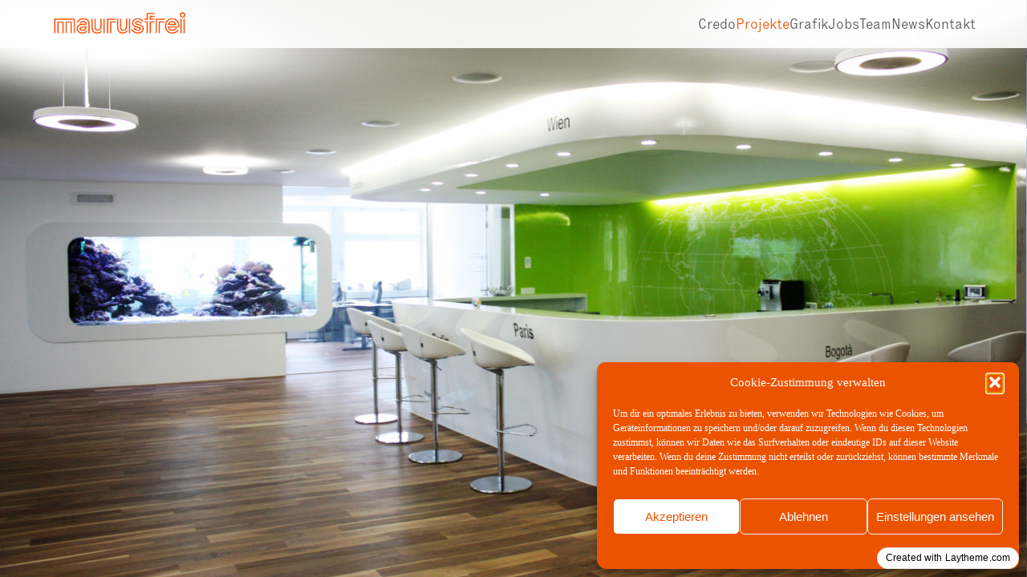

--- FILE ---
content_type: text/html; charset=UTF-8
request_url: https://www.maurusfrei.ch/neue-raeume-immo-jaeger-innen/
body_size: 57570
content:
<!DOCTYPE html>
<html lang="de">
<head>
<meta charset="UTF-8">
<meta name="viewport" content="width=device-width, initial-scale=1.0, minimum-scale=1.0, maximum-scale=5.0, user-scalable=yes, viewport-fit=cover">

<meta name='robots' content='index, follow, max-image-preview:large, max-snippet:-1, max-video-preview:-1' />
<meta name="referrer" content="strict-origin-when-cross-origin">
	<!-- This site is optimized with the Yoast SEO plugin v26.8 - https://yoast.com/product/yoast-seo-wordpress/ -->
	<title>Neue Räume Immo Jäger - maurusfrei Architekten AG</title>
	<link rel="canonical" href="https://www.maurusfrei.ch/neue-raeume-immo-jaeger-innen/" />
	<meta property="og:locale" content="de_DE" />
	<meta property="og:type" content="article" />
	<meta property="og:title" content="Neue Räume Immo Jäger - maurusfrei Architekten AG" />
	<meta property="og:url" content="https://www.maurusfrei.ch/neue-raeume-immo-jaeger-innen/" />
	<meta property="og:site_name" content="maurusfrei Architekten AG" />
	<meta property="article:published_time" content="2016-10-31T11:24:06+00:00" />
	<meta property="article:modified_time" content="2022-04-21T12:48:42+00:00" />
	<meta property="og:image" content="https://www.maurusfrei.ch/wp-content/uploads/2017/03/002_Büro-Postillon-Reisen.jpg" />
	<meta property="og:image:width" content="7287" />
	<meta property="og:image:height" content="4863" />
	<meta property="og:image:type" content="image/jpeg" />
	<meta name="author" content="Franco" />
	<meta name="twitter:card" content="summary_large_image" />
	<meta name="twitter:label1" content="Verfasst von" />
	<meta name="twitter:data1" content="Franco" />
	<script type="application/ld+json" class="yoast-schema-graph">{"@context":"https://schema.org","@graph":[{"@type":"Article","@id":"https://www.maurusfrei.ch/neue-raeume-immo-jaeger-innen/#article","isPartOf":{"@id":"https://www.maurusfrei.ch/neue-raeume-immo-jaeger-innen/"},"author":{"name":"Franco","@id":"https://www.maurusfrei.ch/#/schema/person/dbeedb054047187b4334ec56d97bbab3"},"headline":"Neue Räume Immo Jäger","datePublished":"2016-10-31T11:24:06+00:00","dateModified":"2022-04-21T12:48:42+00:00","mainEntityOfPage":{"@id":"https://www.maurusfrei.ch/neue-raeume-immo-jaeger-innen/"},"wordCount":6,"publisher":{"@id":"https://www.maurusfrei.ch/#organization"},"image":{"@id":"https://www.maurusfrei.ch/neue-raeume-immo-jaeger-innen/#primaryimage"},"thumbnailUrl":"https://www.maurusfrei.ch/wp-content/uploads/2017/03/002_Büro-Postillon-Reisen.jpg","articleSection":["Innenausbau"],"inLanguage":"de"},{"@type":"WebPage","@id":"https://www.maurusfrei.ch/neue-raeume-immo-jaeger-innen/","url":"https://www.maurusfrei.ch/neue-raeume-immo-jaeger-innen/","name":"Neue Räume Immo Jäger - maurusfrei Architekten AG","isPartOf":{"@id":"https://www.maurusfrei.ch/#website"},"primaryImageOfPage":{"@id":"https://www.maurusfrei.ch/neue-raeume-immo-jaeger-innen/#primaryimage"},"image":{"@id":"https://www.maurusfrei.ch/neue-raeume-immo-jaeger-innen/#primaryimage"},"thumbnailUrl":"https://www.maurusfrei.ch/wp-content/uploads/2017/03/002_Büro-Postillon-Reisen.jpg","datePublished":"2016-10-31T11:24:06+00:00","dateModified":"2022-04-21T12:48:42+00:00","breadcrumb":{"@id":"https://www.maurusfrei.ch/neue-raeume-immo-jaeger-innen/#breadcrumb"},"inLanguage":"de","potentialAction":[{"@type":"ReadAction","target":["https://www.maurusfrei.ch/neue-raeume-immo-jaeger-innen/"]}]},{"@type":"ImageObject","inLanguage":"de","@id":"https://www.maurusfrei.ch/neue-raeume-immo-jaeger-innen/#primaryimage","url":"https://www.maurusfrei.ch/wp-content/uploads/2017/03/002_Büro-Postillon-Reisen.jpg","contentUrl":"https://www.maurusfrei.ch/wp-content/uploads/2017/03/002_Büro-Postillon-Reisen.jpg","width":7287,"height":4863},{"@type":"BreadcrumbList","@id":"https://www.maurusfrei.ch/neue-raeume-immo-jaeger-innen/#breadcrumb","itemListElement":[{"@type":"ListItem","position":1,"name":"Startseite","item":"https://www.maurusfrei.ch/"},{"@type":"ListItem","position":2,"name":"Neue Räume Immo Jäger"}]},{"@type":"WebSite","@id":"https://www.maurusfrei.ch/#website","url":"https://www.maurusfrei.ch/","name":"maurusfrei Architekten AG","description":"Architekten AG","publisher":{"@id":"https://www.maurusfrei.ch/#organization"},"potentialAction":[{"@type":"SearchAction","target":{"@type":"EntryPoint","urlTemplate":"https://www.maurusfrei.ch/?s={search_term_string}"},"query-input":{"@type":"PropertyValueSpecification","valueRequired":true,"valueName":"search_term_string"}}],"inLanguage":"de"},{"@type":"Organization","@id":"https://www.maurusfrei.ch/#organization","name":"maurusfrei Architekten AG","url":"https://www.maurusfrei.ch/","logo":{"@type":"ImageObject","inLanguage":"de","@id":"https://www.maurusfrei.ch/#/schema/logo/image/","url":"https://www.maurusfrei.ch/wp-content/uploads/2024/11/MFA_Logo_Einzeilig_rgb_500px.png","contentUrl":"https://www.maurusfrei.ch/wp-content/uploads/2024/11/MFA_Logo_Einzeilig_rgb_500px.png","width":500,"height":110,"caption":"maurusfrei Architekten AG"},"image":{"@id":"https://www.maurusfrei.ch/#/schema/logo/image/"},"sameAs":["https://www.instagram.com/maurusfrei_architekten/"]},{"@type":"Person","@id":"https://www.maurusfrei.ch/#/schema/person/dbeedb054047187b4334ec56d97bbab3","name":"Franco","image":{"@type":"ImageObject","inLanguage":"de","@id":"https://www.maurusfrei.ch/#/schema/person/image/","url":"https://secure.gravatar.com/avatar/b2979fb6f7826cf37269e00c1545e582a98d689b892a4f04324e3ffbce2a0127?s=96&d=mm&r=g","contentUrl":"https://secure.gravatar.com/avatar/b2979fb6f7826cf37269e00c1545e582a98d689b892a4f04324e3ffbce2a0127?s=96&d=mm&r=g","caption":"Franco"},"url":"https://www.maurusfrei.ch/author/francocadruvi_7yl71kx5/"}]}</script>
	<!-- / Yoast SEO plugin. -->


<link rel="alternate" title="oEmbed (JSON)" type="application/json+oembed" href="https://www.maurusfrei.ch/wp-json/oembed/1.0/embed?url=https%3A%2F%2Fwww.maurusfrei.ch%2Fneue-raeume-immo-jaeger-innen%2F" />
<link rel="alternate" title="oEmbed (XML)" type="text/xml+oembed" href="https://www.maurusfrei.ch/wp-json/oembed/1.0/embed?url=https%3A%2F%2Fwww.maurusfrei.ch%2Fneue-raeume-immo-jaeger-innen%2F&#038;format=xml" />
<style id='wp-img-auto-sizes-contain-inline-css' type='text/css'>
img:is([sizes=auto i],[sizes^="auto," i]){contain-intrinsic-size:3000px 1500px}
/*# sourceURL=wp-img-auto-sizes-contain-inline-css */
</style>
<link rel='stylesheet' id='frontend-style-css' href='https://www.maurusfrei.ch/wp-content/themes/lay/frontend/assets/css/frontend.style.css?ver=10.4.3' type='text/css' media='all' />
<style id='frontend-style-inline-css' type='text/css'>
/* essential styles that need to be in head */
		html{
			overflow-y: scroll;
			/* needs to be min-height: 100% instead of height: 100%. doing height: 100% can cause a bug when doing scroll in jQuery for html,body  */
			min-height: 100%;
			/* prevent anchor font size from changing when rotating iphone to landscape mode */
			/* also: https://stackoverflow.com/questions/49589861/is-there-a-non-hacky-way-to-prevent-pinch-zoom-on-ios-11-3-safari */
			-webkit-text-size-adjust: none;
			/* prevent overflow while loading */
			overflow-x: hidden!important;
		}
		body{
			background-color: white;
			transition: background-color 300ms ease;
			min-height: 100%;
			margin: 0;
			width: 100%;
		}
		/* lay image opacity css */
		#search-results-region img.setsizes{opacity: 0;}#search-results-region img.lay-gif{opacity: 0;}#search-results-region img.lay-image-original{opacity: 0;}#search-results-region img.carousel-img{opacity: 0;}#search-results-region video.video-lazyload{opacity: 0;}#search-results-region img.setsizes.loaded{opacity: 1;}#search-results-region img.loaded-error{opacity: 1;}#search-results-region img.lay-gif.loaded{opacity: 1;}#search-results-region img.lay-image-original.loaded{opacity: 1;}#search-results-region img.carousel-img.loaded{opacity: 1;}#search-results-region video.loaded{opacity: 1;}.col img.setsizes{opacity: 0;}.col img.lay-gif{opacity: 0;}.col img.lay-image-original{opacity: 0;}.col img.carousel-img{opacity: 0;}.col video.video-lazyload{opacity: 0;}.col img.setsizes.loaded{opacity: 1;}.col img.loaded-error{opacity: 1;}.col img.lay-gif.loaded{opacity: 1;}.col img.lay-image-original.loaded{opacity: 1;}.col img.carousel-img.loaded{opacity: 1;}.col video.loaded{opacity: 1;}.project-arrow img.setsizes{opacity: 0;}.project-arrow img.lay-gif{opacity: 0;}.project-arrow img.lay-image-original{opacity: 0;}.project-arrow img.carousel-img{opacity: 0;}.project-arrow video.video-lazyload{opacity: 0;}.project-arrow img.setsizes.loaded{opacity: 1;}.project-arrow img.loaded-error{opacity: 1;}.project-arrow img.lay-gif.loaded{opacity: 1;}.project-arrow img.lay-image-original.loaded{opacity: 1;}.project-arrow img.carousel-img.loaded{opacity: 1;}.project-arrow video.loaded{opacity: 1;}.background-image img.setsizes{opacity: 0;}.background-image img.lay-gif{opacity: 0;}.background-image img.lay-image-original{opacity: 0;}.background-image img.carousel-img{opacity: 0;}.background-image video.video-lazyload{opacity: 0;}.background-image img.setsizes.loaded{opacity: 1;}.background-image img.loaded-error{opacity: 1;}.background-image img.lay-gif.loaded{opacity: 1;}.background-image img.lay-image-original.loaded{opacity: 1;}.background-image img.carousel-img.loaded{opacity: 1;}.background-image video.loaded{opacity: 1;}.background-video img.setsizes{opacity: 0;}.background-video img.lay-gif{opacity: 0;}.background-video img.lay-image-original{opacity: 0;}.background-video img.carousel-img{opacity: 0;}.background-video video.video-lazyload{opacity: 0;}.background-video img.setsizes.loaded{opacity: 1;}.background-video img.loaded-error{opacity: 1;}.background-video img.lay-gif.loaded{opacity: 1;}.background-video img.lay-image-original.loaded{opacity: 1;}.background-video img.carousel-img.loaded{opacity: 1;}.background-video video.loaded{opacity: 1;}
		/* phone menu breakpoint above */
		@media (min-width: 901px){
			
nav.mobile-nav {
  display: none;
}

.lay-mobile-icons-wrap {
  display: none;
  white-space: nowrap;
}

.mobile-title {
  display: none;
}

nav.laynav li {
  display: inline-block;
}

nav.laynav {
  white-space: nowrap;
}

.navbar {
  position: fixed;
  z-index: 10;
  width: 100%;
  transform: translateZ(0);
}

.sitetitle.txt .sitetitle-txt-inner span,
nav.laynav span {
  text-decoration-style: underline;
}

.sitetitle.txt .sitetitle-txt-inner {
  margin-top: 0;
  margin-bottom: 0;
}

nav.laynav {
  z-index: 20;
  line-height: 1;
}
nav.laynav .span-wrap {
  display: inline-block;
}
nav.laynav ul {
  list-style-type: none;
  margin: 0;
  padding: 0;
  font-size: 0;
  display: flex;
}
nav.laynav a {
  text-decoration: none;
}
nav.laynav li {
  vertical-align: top;
}
nav.laynav li:last-child {
  margin-right: 0 !important;
  margin-bottom: 0 !important;
}

.nav-pill {
  position: absolute;
  z-index: -1;
  box-sizing: content-box;
  opacity: 0;
}

.nav-pill.nav-opacity-pill-transition {
  transition: opacity 0.7s ease-in-out;
}

.nav-pill.nav-pill-transition {
  transition: transform 0.7s cubic-bezier(0.93, 0, 0.4, 1.17), width 0.7s cubic-bezier(0.93, 0, 0.4, 1.17), opacity 0.7s ease-in-out;
}

		}
		/* phone menu breakpoint under */
		@media (max-width: 900px){
			
body.mobile-menu-style_1.mobile-menu-has-animation.mobile-menu-animation-possible.animate-mobile-menu nav.mobile-nav {
  transition: transform 300ms cubic-bezier(0.52, 0.16, 0.24, 1);
}

.mobile-title.text {
  line-height: 1 !important;
}

body.mobile-menu-style_1 nav.mobile-nav::-webkit-scrollbar {
  display: none;
}
body.mobile-menu-style_1 nav.mobile-nav {
  scrollbar-width: none;
}
body.mobile-menu-style_1 nav.mobile-nav {
  transform: translateY(-99999px);
  overflow-y: scroll;
  -webkit-overflow-scrolling: touch;
  white-space: normal;
  width: 100%;
  top: 0;
  left: 0;
  bottom: auto;
}
body.mobile-menu-style_1 nav.mobile-nav .current-menu-item {
  opacity: 1;
}
body.mobile-menu-style_1 nav.mobile-nav li {
  display: block;
  margin-right: 0;
  margin-bottom: 0;
  padding: 0;
}
body.mobile-menu-style_1 nav.mobile-nav li a {
  display: block;
  opacity: 1;
  border-bottom-style: solid;
  border-bottom-width: 1px;
  transition: background-color 200ms ease;
  margin: 0;
}
body.mobile-menu-style_1 nav.mobile-nav li a:hover {
  opacity: 1;
}
body.mobile-menu-style_1 nav.mobile-nav li a .span-wrap {
  border-bottom: none;
}
body.mobile-menu-style_1 nav.mobile-nav li a:hover .span-wrap {
  border-bottom: none;
}

body.mobile-menu-style_2.mobile-menu-has-animation.mobile-menu-animation-possible nav.mobile-nav {
  transition: transform 500ms cubic-bezier(0.52, 0.16, 0.24, 1);
}

body.mobile-menu-style_2 .laynav .burger-wrap {
  position: absolute;
  right: 0;
  top: 0;
}
body.mobile-menu-style_2 nav.mobile-nav.active {
  transform: translateX(0);
}
body.mobile-menu-style_2 nav.mobile-nav::-webkit-scrollbar {
  display: none;
}
body.mobile-menu-style_2 nav.mobile-nav {
  scrollbar-width: none;
}
body.mobile-menu-style_2 nav.mobile-nav {
  box-sizing: border-box;
  z-index: 35;
  top: 0;
  height: 100vh;
  overflow-y: scroll;
  -webkit-overflow-scrolling: touch;
  white-space: normal;
  width: 100%;
  transform: translateX(100%);
}
body.mobile-menu-style_2 nav.mobile-nav li a {
  display: block;
  margin: 0;
  box-sizing: border-box;
  width: 100%;
}

body.mobile-menu-style_3.mobile-menu-has-animation.mobile-menu-animation-possible .mobile-nav ul {
  opacity: 0;
  transition: opacity 300ms cubic-bezier(0.52, 0.16, 0.24, 1) 200ms;
}

body.mobile-menu-style_3.mobile-menu-has-animation.mobile-menu-animation-possible.mobile-menu-open .mobile-nav ul {
  opacity: 1;
}

body.mobile-menu-style_3.mobile-menu-has-animation.mobile-menu-animation-possible nav.mobile-nav {
  transition: height 500ms cubic-bezier(0.52, 0.16, 0.24, 1);
}

body.mobile-menu-style_3 nav.mobile-nav.active {
  transform: translateX(0);
}
body.mobile-menu-style_3 nav.mobile-nav::-webkit-scrollbar {
  display: none;
}
body.mobile-menu-style_3 nav.mobile-nav {
  scrollbar-width: none;
}
body.mobile-menu-style_3 nav.mobile-nav {
  width: 100%;
  height: 0;
  box-sizing: border-box;
  z-index: 33;
  overflow-y: scroll;
  -webkit-overflow-scrolling: touch;
  white-space: normal;
  width: 100%;
}
body.mobile-menu-style_3 nav.mobile-nav li a {
  display: block;
  margin: 0;
  box-sizing: border-box;
  width: 100%;
}

body.mobile-menu-style_4.mobile-menu-has-animation.mobile-menu-animation-possible.animate-mobile-menu nav.mobile-nav {
  transition: transform 300ms cubic-bezier(0.52, 0.16, 0.24, 1);
}

body.mobile-menu-style_4 nav.mobile-nav::-webkit-scrollbar {
  display: none;
}
body.mobile-menu-style_4 nav.mobile-nav {
  scrollbar-width: none;
}
body.mobile-menu-style_4 nav.mobile-nav {
  width: 100%;
  height: 0;
  box-sizing: border-box;
  z-index: 29;
  overflow-y: scroll;
  -webkit-overflow-scrolling: touch;
  white-space: normal;
  width: 100%;
}
body.mobile-menu-style_4 nav.mobile-nav li a {
  display: block;
  margin: 0;
  box-sizing: border-box;
  width: 100%;
}

/**
 * Toggle Switch Globals
 *
 * All switches should take on the class `c-hamburger` as well as their
 * variant that will give them unique properties. This class is an overview
 * class that acts as a reset for all versions of the icon.
 */
.mobile-menu-style_1 .burger-wrap,
.mobile-menu-style_3 .burger-wrap,
.mobile-menu-style_4 .burger-wrap {
  z-index: 33;
}

.lay-mobile-icons-wrap {
  z-index: 33;
  top: 0;
  vertical-align: top;
}

.burger-wrap.right {
  padding-left: 10px;
}

.burger-wrap.left {
  padding-right: 10px;
}

.burger-wrap {
  font-size: 0;
  box-sizing: border-box;
  display: inline-block;
  cursor: pointer;
  vertical-align: top;
}

.burger-inner {
  position: relative;
}

.burger-default {
  border-radius: 0;
  overflow: hidden;
  margin: 0;
  padding: 0;
  width: 25px;
  height: 20px;
  font-size: 0;
  -webkit-appearance: none;
  -moz-appearance: none;
  appearance: none;
  box-shadow: none;
  border-radius: none;
  border: none;
  cursor: pointer;
  background-color: transparent;
}

.burger-default:focus {
  outline: none;
}

.burger-default span {
  display: block;
  position: absolute;
  left: 0;
  right: 0;
  background-color: #000;
}

.default .burger-default span {
  height: 2px;
  top: 9px;
}
.default .burger-default span::before,
.default .burger-default span::after {
  height: 2px;
}
.default .burger-default span::before {
  top: -9px;
}
.default .burger-default span::after {
  bottom: -9px;
}

.default_thin .burger-default span {
  height: 1px;
  top: 9px;
}
.default_thin .burger-default span::before,
.default_thin .burger-default span::after {
  height: 1px;
}
.default_thin .burger-default span::before {
  top: -6px;
}
.default_thin .burger-default span::after {
  bottom: -6px;
}

.burger-default span::before,
.burger-default span::after {
  position: absolute;
  display: block;
  left: 0;
  width: 100%;
  background-color: #000;
  content: "";
}

/**
 * Style 2
 *
 * Hamburger to "x" (htx). Takes on a hamburger shape, bars slide
 * down to center and transform into an "x".
 */
.burger-has-animation .burger-default {
  transition: background 0.2s;
}
.burger-has-animation .burger-default span {
  transition: background-color 0.2s 0s;
}
.burger-has-animation .burger-default span::before,
.burger-has-animation .burger-default span::after {
  transition-timing-function: cubic-bezier(0.04, 0.04, 0.12, 0.96);
  transition-duration: 0.2s, 0.2s;
  transition-delay: 0.2s, 0s;
}
.burger-has-animation .burger-default span::before {
  transition-property: top, transform;
  -webkit-transition-property: top, -webkit-transform;
}
.burger-has-animation .burger-default span::after {
  transition-property: bottom, transform;
  -webkit-transition-property: bottom, -webkit-transform;
}
.burger-has-animation .burger-default.active span::before,
.burger-has-animation .burger-default.active span::after {
  transition-delay: 0s, 0.2s;
}

/* active state, i.e. menu open */
.burger-default.active span {
  background-color: transparent !important;
}

.burger-default.active span::before {
  transform: rotate(45deg);
  top: 0;
}

.burger-default.active span::after {
  transform: rotate(-45deg);
  bottom: 0;
}

.mobile-menu-icon {
  z-index: 31;
}

.mobile-menu-icon {
  cursor: pointer;
}

.burger-custom-wrap-close {
  display: none;
}

body.mobile-menu-style_2 .mobile-nav .burger-custom-wrap-close {
  display: inline-block;
}
body.mobile-menu-style_2 .burger-custom-wrap-open {
  display: inline-block;
}

body.mobile-menu-open.mobile-menu-style_3 .burger-custom-wrap-close,
body.mobile-menu-open.mobile-menu-style_4 .burger-custom-wrap-close,
body.mobile-menu-open.mobile-menu-style_1 .burger-custom-wrap-close {
  display: inline-block;
}
body.mobile-menu-open.mobile-menu-style_3 .burger-custom-wrap-open,
body.mobile-menu-open.mobile-menu-style_4 .burger-custom-wrap-open,
body.mobile-menu-open.mobile-menu-style_1 .burger-custom-wrap-open {
  display: none;
}

/**
 * Toggle Switch Globals
 *
 * All switches should take on the class `c-hamburger` as well as their
 * variant that will give them unique properties. This class is an overview
 * class that acts as a reset for all versions of the icon.
 */
body.mobile_menu_bar_not_hidden .lay-mobile-icons-wrap.contains-cart-icon .burger-wrap-new {
  padding-top: 6px;
}

.burger-wrap-new.burger-wrap {
  padding-left: 5px;
  padding-right: 5px;
}

.lay-mobile-icons-wrap.contains-cart-icon.custom-burger .lay-cart-icon-wrap {
  padding-top: 0;
}

.burger-new {
  border-radius: 0;
  overflow: hidden;
  margin: 0;
  padding: 0;
  width: 30px;
  height: 30px;
  font-size: 0;
  -webkit-appearance: none;
  -moz-appearance: none;
  appearance: none;
  box-shadow: none;
  border-radius: none;
  border: none;
  cursor: pointer;
  background-color: transparent;
}

.burger-new:focus {
  outline: none;
}

.burger-new .bread-top,
.burger-new .bread-bottom {
  transform: none;
  z-index: 4;
  position: absolute;
  z-index: 3;
  top: 0;
  left: 0;
  width: 30px;
  height: 30px;
}

.burger-has-animation .bread-top,
.burger-has-animation .bread-bottom {
  transition: transform 0.1806s cubic-bezier(0.04, 0.04, 0.12, 0.96);
}
.burger-has-animation .bread-crust-bottom,
.burger-has-animation .bread-crust-top {
  transition: transform 0.1596s cubic-bezier(0.52, 0.16, 0.52, 0.84) 0.1008s;
}
.burger-has-animation .burger-new.active .bread-top,
.burger-has-animation .burger-new.active .bread-bottom {
  transition: transform 0.3192s cubic-bezier(0.04, 0.04, 0.12, 0.96) 0.1008s;
}
.burger-has-animation .burger-new.active .bread-crust-bottom,
.burger-has-animation .burger-new.active .bread-crust-top {
  transition: transform 0.1806s cubic-bezier(0.04, 0.04, 0.12, 0.96);
}

.burger-new .bread-crust-top,
.burger-new .bread-crust-bottom {
  display: block;
  width: 17px;
  height: 1px;
  background: #000;
  position: absolute;
  left: 7px;
  z-index: 1;
}

.bread-crust-top {
  top: 14px;
  transform: translateY(-3px);
}

.bread-crust-bottom {
  bottom: 14px;
  transform: translateY(3px);
}

.burger-new.active .bread-top {
  transform: rotate(45deg);
}
.burger-new.active .bread-crust-bottom {
  transform: none;
}
.burger-new.active .bread-bottom {
  transform: rotate(-45deg);
}
.burger-new.active .bread-crust-top {
  transform: none;
}

body.mobile-menu-pill_menu_style .burger-wrap,
body.mobile-menu-pill_menu_style .mobile-menu-close-custom {
  display: none;
}
body.mobile-menu-pill_menu_style nav.mobile-nav {
  z-index: 35;
  line-height: 1;
  white-space: nowrap;
}

.mobile-menu-style-pill_menu_style ul {
  display: flex;
}

.mobile-menu-pill {
  position: absolute;
  z-index: -1;
  box-sizing: content-box;
  opacity: 0;
}

.mobile-menu-pill.mobile-menu-opacity-pill-transition {
  transition: opacity 0.7s ease-in-out;
}

.mobile-menu-pill.mobile-menu-pill-transition {
  transition: transform 0.7s cubic-bezier(0.93, 0, 0.4, 1.17), width 0.7s cubic-bezier(0.93, 0, 0.4, 1.17), opacity 0.7s ease-in-out;
}

.lay-fixed-header-hide-on-phone {
  display: none;
}

.tagline {
  display: none;
}

.title a,
.title {
  opacity: 1;
}

.sitetitle {
  display: none;
}

.navbar {
  display: block;
  top: 0;
  left: 0;
  bottom: auto;
  right: auto;
  width: 100%;
  z-index: 30;
  border-bottom-style: solid;
  border-bottom-width: 1px;
}

.mobile-title.image {
  font-size: 0;
}

.mobile-title.text {
  line-height: 1;
  display: inline-flex;
}
.mobile-title.text > span {
  align-self: center;
}

.mobile-title {
  z-index: 31;
  display: inline-block;
  box-sizing: border-box;
}
.mobile-title img {
  box-sizing: border-box;
  height: 100%;
}

nav.primary,
nav.second_menu,
nav.third_menu,
nav.fourth_menu {
  display: none;
}

body.mobile-menu-style_desktop_menu .burger-wrap,
body.mobile-menu-style_desktop_menu .mobile-menu-close-custom {
  display: none;
}
body.mobile-menu-style_desktop_menu nav.mobile-nav {
  z-index: 35;
  line-height: 1;
  white-space: nowrap;
}
body.mobile-menu-style_desktop_menu nav.mobile-nav li {
  vertical-align: top;
}
body.mobile-menu-style_desktop_menu nav.mobile-nav li:last-child {
  margin-right: 0 !important;
  margin-bottom: 0 !important;
}
body.mobile-menu-style_desktop_menu nav.mobile-nav ul {
  list-style-type: none;
  margin: 0;
  padding: 0;
  font-size: 0;
}
body.mobile-menu-style_desktop_menu nav.mobile-nav a {
  text-decoration: none;
}
body.mobile-menu-style_desktop_menu nav.mobile-nav span {
  border-bottom-style: solid;
  border-bottom-width: 0;
}

.mobile_sitetitle_fade_out_when_scrolling_down {
  transition: all ease-in-out 300ms;
}

.mobile_sitetitle_move_away_when_scrolling_down {
  transition: all ease-in-out 300ms;
}

.mobile_menu_fade_out_when_scrolling_down {
  transition: all ease-in-out 300ms;
}

.mobile_menu_move_away_when_scrolling_down {
  transition: all ease-in-out 300ms;
}

.mobile_menubar_move_away_when_scrolling_down {
  transition: all ease-in-out 300ms;
}

.mobile_menubar_fade_out_when_scrolling_down {
  transition: all ease-in-out 300ms;
}

.mobile_menuicons_fade_out_when_scrolling_down {
  transition: all ease-in-out 300ms;
}

.mobile_menuicons_move_away_when_scrolling_down {
  transition: all ease-in-out 300ms;
}

body.lay-hide-phone-menu .mobile_sitetitle_fade_out_when_scrolling_down {
  opacity: 0;
  pointer-events: none;
}
body.lay-hide-phone-menu .mobile_menu_fade_out_when_scrolling_down {
  opacity: 0;
  pointer-events: none;
}
body.lay-hide-phone-menu .mobile_menubar_move_away_when_scrolling_down {
  transform: translateY(-100%);
}
body.lay-hide-phone-menu .mobile_menubar_fade_out_when_scrolling_down {
  opacity: 0 !important;
  pointer-events: none;
}
body.lay-hide-phone-menu .mobile_menuicons_fade_out_when_scrolling_down {
  opacity: 0 !important;
  pointer-events: none;
}
body.lay-hide-phone-menu .mobile_menuicons_move_away_when_scrolling_down {
  transform: translateY(-100%);
}

nav.laynav {
  z-index: 20;
  line-height: 1;
}
nav.laynav .span-wrap {
  display: inline-block;
}
nav.laynav ul {
  list-style-type: none;
  margin: 0;
  padding: 0;
  font-size: 0;
}
nav.laynav a {
  text-decoration: none;
}
nav.laynav li {
  vertical-align: top;
}
nav.laynav li:last-child {
  margin-right: 0 !important;
  margin-bottom: 0 !important;
}

		}
		/* lay media query styles */
		@media (min-width: 901px){
			
.column-wrap._100vh,
.column-wrap.rowcustomheight {
  display: flex;
}

#custom-phone-grid {
  display: none;
}

#footer-custom-phone-grid {
  display: none;
}

.cover-region-phone {
  display: none;
}

.row._100vh,
.row._100vh.empty {
  min-height: 100vh;
  min-height: 100svh;
}
.row._100vh .row-inner,
.row._100vh .column-wrap,
.row._100vh.empty .row-inner,
.row._100vh.empty .column-wrap {
  min-height: 100vh;
  min-height: 100svh;
}

.col.align-top {
  align-self: start;
}

.col.align-onethird {
  align-self: start;
}

.col.align-middle {
  align-self: center;
}

.col.align-twothirds {
  align-self: end;
}

.col.align-bottom {
  align-self: end;
}

.cover-region {
  position: sticky;
  z-index: 1;
  top: 0;
  left: 0;
  width: 100%;
  height: 100vh;
  height: 100svh;
}

.lay-sitewide-background-video-mobile {
  display: none;
}

.lay-background-video {
  position: fixed;
  top: 0;
  left: 0;
  width: 100vw;
  max-height: 100vh;
  height: 100%;
  -o-object-fit: cover;
  object-fit: cover;
  -o-object-position: center;
  object-position: center;
  pointer-events: none;
  z-index: -1;
}

.lay-background-image {
  position: fixed;
  top: 0;
  left: 0;
  width: 100vw;
  max-height: 100vh;
  height: 100%;
  -o-object-fit: cover;
  object-fit: cover;
  -o-object-position: center;
  object-position: center;
  pointer-events: none;
  z-index: -1;
}

.lay-background-video-mobile {
  display: none;
}

.lay-background-image-mobile {
  display: none;
}

.cover-down-arrow-desktop {
  display: block;
}

.cover-down-arrow-phone {
  display: none;
}

.col.type-vl.absolute-position {
  position: absolute !important;
  margin-left: 0 !important;
  z-index: 1;
}

/* 

100VH rows 

*/
.column-wrap._100vh > .col.absolute-position:not(.lay-sticky) {
  position: absolute !important;
  margin-left: 0 !important;
}

.column-wrap._100vh > .col.absolute-position.align-top:not(.lay-sticky) {
  top: 0;
}

.column-wrap._100vh > .col.absolute-position.align-bottom:not(.lay-sticky) {
  bottom: 0;
}

._100vh:not(.stack-element) > .type-html {
  position: absolute !important;
  margin-left: 0 !important;
  z-index: 1;
}

._100vh:not(.stack-element) > .type-html.align-top {
  top: 0;
}

._100vh:not(.stack-element) > .type-html.align-middle {
  top: 50%;
  transform: translateY(-50%);
}

._100vh:not(.stack-element) > .type-html.align-bottom {
  bottom: 0;
}

/* 

CUSTOM ROW HEIGHT 

*/
.column-wrap.rowcustomheight > .col.absolute-position:not(.lay-sticky) {
  position: absolute !important;
  margin-left: 0 !important;
  z-index: 1;
}

.rowcustomheight:not(.stack-element) > .type-html {
  position: absolute !important;
  margin-left: 0 !important;
  z-index: 1;
}

.rowcustomheight:not(.stack-element) > .type-html.align-top {
  top: 0;
}

.rowcustomheight:not(.stack-element) > .type-html.align-middle {
  top: 50%;
  transform: translateY(-50%);
}

.rowcustomheight:not(.stack-element) > .type-html.align-bottom {
  bottom: 0;
}

.lay-slide-from-top {
  top: 0;
  left: 0;
  right: 0;
  transform: translateY(-100.1%);
}

body.do-page-overlay-transition .lay-slide-from-top {
  transition: transform 500ms cubic-bezier(0.075, 0.82, 0.165, 1);
}

.lay-slide-from-left {
  top: 0;
  left: 0;
  bottom: 0;
  transform: translateX(-100.1%);
}

body.do-page-overlay-transition .lay-slide-from-left {
  transition: transform 500ms cubic-bezier(0.075, 0.82, 0.165, 1);
}

.lay-slide-from-right {
  top: 0;
  right: 0;
  transform: translateX(100.1%);
}

body.do-page-overlay-transition .lay-slide-from-right {
  transition: transform 500ms cubic-bezier(0.075, 0.82, 0.165, 1);
}

.lay-slide-from-bottom {
  left: 0;
  right: 0;
  bottom: 0;
  transform: translateY(100.1%);
}

body.do-page-overlay-transition .lay-slide-from-bottom {
  transition: transform 500ms cubic-bezier(0.075, 0.82, 0.165, 1);
}

.lay-fade {
  opacity: 0;
  top: 0;
  left: 0;
  right: 0;
  transform: translateY(-100.1%);
}

.lay-none {
  transform: translate(0, 0);
  top: 0;
  left: 0;
  pointer-events: none;
  opacity: 0;
}
.lay-none .row .col {
  pointer-events: none;
}

.lay-none-right {
  transform: translate(0, 0);
  top: 0;
  right: 0;
  pointer-events: none;
  opacity: 0;
}
.lay-none-right .row .col {
  pointer-events: none;
}

.lay-none-left {
  transform: translate(0, 0);
  top: 0;
  left: 0;
  pointer-events: none;
  opacity: 0;
}
.lay-none-left .row .col {
  pointer-events: none;
}

.lay-none-bottom {
  transform: translate(0, 0);
  bottom: 0;
  left: 0;
  right: 0;
  pointer-events: none;
  opacity: 0;
}
.lay-none-bottom .row .col {
  pointer-events: none;
}

.lay-none-top {
  transform: translate(0, 0);
  top: 0;
  left: 0;
  right: 0;
  pointer-events: none;
  opacity: 0;
}
.lay-none-top .row .col {
  pointer-events: none;
}

.lay-show-overlay.lay-slide-from-top {
  transform: translateY(0);
}

.lay-show-overlay.lay-slide-from-left {
  transform: translateX(0);
}

.lay-show-overlay.lay-slide-from-right {
  transform: translateX(0);
}

.lay-show-overlay.lay-slide-from-bottom {
  transform: translateY(0);
}

.lay-show-overlay.lay-fade {
  transform: translateY(0);
  animation: 350ms forwards overlayfadein;
  opacity: 1;
}

.lay-show-overlay.lay-fadeout {
  animation: 350ms forwards overlayfadeout;
}

.lay-show-overlay.lay-none,
.lay-show-overlay.lay-none-right,
.lay-show-overlay.lay-none-left,
.lay-show-overlay.lay-none-top,
.lay-show-overlay.lay-none-bottom {
  pointer-events: auto;
  opacity: 1;
}
.lay-show-overlay.lay-none .row .col,
.lay-show-overlay.lay-none-right .row .col,
.lay-show-overlay.lay-none-left .row .col,
.lay-show-overlay.lay-none-top .row .col,
.lay-show-overlay.lay-none-bottom .row .col {
  pointer-events: auto;
}

@keyframes overlayfadein {
  0% {
    opacity: 0;
  }
  100% {
    opacity: 1;
  }
}
@keyframes overlayfadeout {
  0% {
    opacity: 1;
  }
  100% {
    opacity: 0;
  }
}
.lay-overlay.lay-desktop-overlay-has-custom-bg > .lay-content,
.lay-overlay.lay-desktop-overlay-has-custom-bg > .lay-content > #grid {
  background-color: transparent;
}

#lay-project-overlay .project-overlay-grid-has-custom-bg.grid {
  background-color: transparent !important;
  backdrop-filter: none !important;
  -webkit-backdrop-filter: none !important;
}
#lay-project-overlay .project-overlay-grid-has-custom-bg.grid .grid-inner {
  background-color: transparent !important;
}

			
		}
		@media (max-width: 900px){
			
.hascustomphonegrid > #grid {
  display: none;
}
.hascustomphonegrid .column-wrap._100vh,
.hascustomphonegrid .column-wrap.rowcustomheight {
  display: flex;
}

.hascustomphonegrid .cover-region-desktop {
  display: none;
}
.hascustomphonegrid .cover-content-desktop {
  display: none;
}

.nocustomphonegrid .type-vl {
  display: none;
}

.footer-hascustomphonegrid #footer {
  display: none;
}

body {
  box-sizing: border-box;
}

.fp-section.row._100vh,
.fp-section.row._100vh.empty {
  min-height: 0;
}
.fp-section.row._100vh .row-inner,
.fp-section.row._100vh.empty .row-inner {
  min-height: 0 !important;
}

.lay-content.nocustomphonegrid #grid .col.lay-sticky,
.lay-content.footer-nocustomphonegrid #footer .col.lay-sticky,
.lay-content .cover-region-desktop .col.lay-sticky {
  position: relative !important;
  top: auto !important;
}

.lay-content.nocustomphonegrid #grid .col:not(.below, .in-view),
.lay-content.footer-nocustomphonegrid #footer .col:not(.below, .in-view),
.lay-content .cover-region-desktop .col:not(.below, .in-view) {
  transform: none !important;
}

.lay-content.nocustomphonegrid #grid .col,
.lay-content.footer-nocustomphonegrid #footer .col,
.lay-content .cover-region-desktop .col {
  width: 100%;
}

html.flexbox .lay-content .row._100vh.row-col-amt-2.absolute-positioning-vertically-in-apl .col.align-top,
html.flexbox .lay-content .row.rowcustomheight.row-col-amt-2.absolute-positioning-vertically-in-apl .col.align-top,
html.flexbox .lay-content .row._100vh.row-col-amt-3.absolute-positioning-vertically-in-apl .col.align-top,
html.flexbox .lay-content .row.rowcustomheight.row-col-amt-3.absolute-positioning-vertically-in-apl .col.align-top {
  top: 0;
  position: absolute;
  margin-bottom: 0;
}
html.flexbox .lay-content .row._100vh.row-col-amt-2.absolute-positioning-vertically-in-apl .col.align-middle,
html.flexbox .lay-content .row.rowcustomheight.row-col-amt-2.absolute-positioning-vertically-in-apl .col.align-middle,
html.flexbox .lay-content .row._100vh.row-col-amt-3.absolute-positioning-vertically-in-apl .col.align-middle,
html.flexbox .lay-content .row.rowcustomheight.row-col-amt-3.absolute-positioning-vertically-in-apl .col.align-middle {
  top: 50%;
  transform: translate(0, -50%) !important;
  position: absolute;
  margin-bottom: 0;
}
html.flexbox .lay-content .row._100vh.row-col-amt-2.absolute-positioning-vertically-in-apl .col.align-bottom,
html.flexbox .lay-content .row.rowcustomheight.row-col-amt-2.absolute-positioning-vertically-in-apl .col.align-bottom,
html.flexbox .lay-content .row._100vh.row-col-amt-3.absolute-positioning-vertically-in-apl .col.align-bottom,
html.flexbox .lay-content .row.rowcustomheight.row-col-amt-3.absolute-positioning-vertically-in-apl .col.align-bottom {
  bottom: 0;
  position: absolute;
  margin-bottom: 0;
}

#lay-project-overlay .project-overlay-grid-has-custom-bg.grid {
  background-color: transparent !important;
  backdrop-filter: none !important;
  -webkit-backdrop-filter: none !important;
}
#lay-project-overlay .project-overlay-grid-has-custom-bg.grid .grid-inner {
  background-color: transparent !important;
}

html.flexbox .lay-content .row._100vh.one-col-row .column-wrap,
html.flexbox .lay-content .row.rowcustomheight.one-col-row .column-wrap {
  display: flex;
}
html.flexbox .lay-content .row._100vh.one-col-row .col.align-top,
html.flexbox .lay-content .row.rowcustomheight.one-col-row .col.align-top {
  align-self: start;
  margin-bottom: 0;
}
html.flexbox .lay-content .row._100vh.one-col-row .col.align-middle,
html.flexbox .lay-content .row.rowcustomheight.one-col-row .col.align-middle {
  align-self: center;
  margin-bottom: 0;
}
html.flexbox .lay-content .row._100vh.one-col-row .col.align-bottom,
html.flexbox .lay-content .row.rowcustomheight.one-col-row .col.align-bottom {
  align-self: end;
  margin-bottom: 0;
}

.lay-content .row {
  box-sizing: border-box;
  display: block;
}

.lay-content .row:last-child > .row-inner > .column-wrap > .col:last-child {
  margin-bottom: 0 !important;
}

html.flexbox #custom-phone-grid .column-wrap._100vh,
html.flexbox #custom-phone-grid .column-wrap.rowcustomheight,
html.flexbox .cover-region-phone .column-wrap._100vh,
html.flexbox .cover-region-phone .column-wrap.rowcustomheight,
html.flexbox #footer-custom-phone-grid .column-wrap._100vh,
html.flexbox #footer-custom-phone-grid .column-wrap.rowcustomheight {
  display: flex;
}
html.flexbox #custom-phone-grid .col.align-top,
html.flexbox .cover-region-phone .col.align-top,
html.flexbox #footer-custom-phone-grid .col.align-top {
  align-self: start;
}
html.flexbox #custom-phone-grid .col.align-middle,
html.flexbox .cover-region-phone .col.align-middle,
html.flexbox #footer-custom-phone-grid .col.align-middle {
  align-self: center;
}
html.flexbox #custom-phone-grid .col.align-bottom,
html.flexbox .cover-region-phone .col.align-bottom,
html.flexbox #footer-custom-phone-grid .col.align-bottom {
  align-self: end;
}

.row-inner {
  box-sizing: border-box;
}

.html5video .html5video-customplayicon {
  max-width: 100px;
}

.cover-enabled-on-phone .cover-region {
  position: sticky;
  z-index: 1;
  top: 0;
  left: 0;
  width: 100%;
  min-height: 100vh;
}

.lay-sitewide-background-video {
  display: none;
}

.lay-background-video {
  position: fixed;
  top: 0;
  left: 0;
  width: 100vw;
  max-height: 100vh;
  height: 100%;
  -o-object-fit: cover;
  object-fit: cover;
  -o-object-position: center;
  object-position: center;
  pointer-events: none;
  z-index: -1;
}

.lay-background-image {
  position: fixed;
  top: 0;
  left: 0;
  width: 100vw;
  max-height: 100vh;
  height: 100%;
  -o-object-fit: cover;
  object-fit: cover;
  -o-object-position: center;
  object-position: center;
  pointer-events: none;
  z-index: -1;
}

.lay-background-video-desktop {
  display: none;
}

.lay-background-video-mobile {
  display: block;
}

.lay-background-image-desktop {
  display: none;
}

.lay-background-image-mobile {
  display: block;
}

.cover-down-arrow-desktop {
  display: none;
}

.cover-down-arrow-phone {
  display: block;
}

.lay-content.nocustomphonegrid #grid .row.only-marquee-row {
  padding-left: 0;
  padding-right: 0;
}

.col.absolute-position.type-vl {
  position: absolute;
  margin-left: 0 !important;
  z-index: 1;
}

#custom-phone-grid .column-wrap._100vh > .col.absolute-position:not(.lay-sticky),
#footer-custom-phone-grid .column-wrap._100vh > .col.absolute-position:not(.lay-sticky),
.cover-region-phone .column-wrap._100vh > .col.absolute-position:not(.lay-sticky) {
  position: absolute !important;
  margin-left: 0 !important;
  z-index: 1;
}
#custom-phone-grid .column-wrap._100vh > .col.absolute-position.align-top:not(.lay-sticky),
#footer-custom-phone-grid .column-wrap._100vh > .col.absolute-position.align-top:not(.lay-sticky),
.cover-region-phone .column-wrap._100vh > .col.absolute-position.align-top:not(.lay-sticky) {
  top: 0;
}
#custom-phone-grid .column-wrap._100vh > .col.absolute-position.align-bottom:not(.lay-sticky),
#footer-custom-phone-grid .column-wrap._100vh > .col.absolute-position.align-bottom:not(.lay-sticky),
.cover-region-phone .column-wrap._100vh > .col.absolute-position.align-bottom:not(.lay-sticky) {
  bottom: 0;
}

#custom-phone-grid .column-wrap.rowcustomheight > .col.absolute-position:not(.lay-sticky),
#footer-custom-phone-grid .column-wrap.rowcustomheight > .col.absolute-position:not(.lay-sticky),
.cover-region-phone .column-wrap.rowcustomheight > .col.absolute-position:not(.lay-sticky) {
  position: absolute !important;
  margin-left: 0 !important;
  z-index: 1;
}
#custom-phone-grid .column-wrap.rowcustomheight > .col.absolute-position.align-top:not(.lay-sticky),
#footer-custom-phone-grid .column-wrap.rowcustomheight > .col.absolute-position.align-top:not(.lay-sticky),
.cover-region-phone .column-wrap.rowcustomheight > .col.absolute-position.align-top:not(.lay-sticky) {
  top: 0;
}
#custom-phone-grid .column-wrap.rowcustomheight > .col.absolute-position.align-bottom:not(.lay-sticky),
#footer-custom-phone-grid .column-wrap.rowcustomheight > .col.absolute-position.align-bottom:not(.lay-sticky),
.cover-region-phone .column-wrap.rowcustomheight > .col.absolute-position.align-bottom:not(.lay-sticky) {
  bottom: 0;
}

.cover-disabled-on-phone .cover-region-desktop._100vh._100vh-not-set-by-user {
  min-height: 0 !important;
}
.cover-disabled-on-phone .cover-region-desktop._100vh._100vh-not-set-by-user .cover-inner._100vh {
  min-height: 0 !important;
}
.cover-disabled-on-phone .cover-region-desktop._100vh._100vh-not-set-by-user .row._100vh {
  min-height: 0 !important;
}
.cover-disabled-on-phone .cover-region-desktop._100vh._100vh-not-set-by-user .row-inner._100vh {
  min-height: 0 !important;
}
.cover-disabled-on-phone .cover-region-desktop._100vh._100vh-not-set-by-user .column-wrap._100vh {
  min-height: 0 !important;
}

.lay-thumbnailgrid-tagfilter.mobile-one-line,
.lay-productsgrid-tagfilter.mobile-one-line {
  white-space: nowrap;
  overflow-x: scroll;
  box-sizing: border-box;
  -webkit-overflow-scrolling: touch;
}

.lay-thumbnailgrid-tagfilter::-webkit-scrollbar,
.lay-productsgrid-tagfilter::-webkit-scrollbar {
  display: none;
}

.lay-thumbnailgrid-tagfilter,
.lay-productsgrid-tagfilter {
  scrollbar-width: none;
}

.lay-thumbnailgrid-filter.mobile-one-line,
.lay-productsgrid-filter.mobile-one-line {
  white-space: nowrap;
  overflow-x: scroll;
  box-sizing: border-box;
  -webkit-overflow-scrolling: touch;
}

.lay-thumbnailgrid-filter::-webkit-scrollbar,
.lay-productsgrid-filter::-webkit-scrollbar {
  display: none;
}

.lay-thumbnailgrid-filter,
.lay-productsgrid-filter {
  scrollbar-width: none;
}

.lay-thumbnailgrid-tagfilter.mobile-one-line .tag-bubble:first-child {
  margin-left: 0 !important;
}
.lay-thumbnailgrid-tagfilter.mobile-one-line .tag-bubble:last-child {
  margin-right: 0 !important;
}

.lay-productsgrid-tagfilter.mobile-one-line .ptag-bubble:first-child {
  margin-left: 0 !important;
}
.lay-productsgrid-tagfilter.mobile-one-line .ptag-bubble:last-child {
  margin-right: 0 !important;
}

.lay-phone-slide-from-top {
  top: 0;
  left: 0;
  right: 0;
  transform: translateY(-100.1%);
}

body.do-page-overlay-transition .lay-phone-slide-from-top {
  transition: transform 500ms cubic-bezier(0.075, 0.82, 0.165, 1);
}

.lay-phone-slide-from-left {
  top: 0;
  left: 0;
  bottom: 0;
  transform: translateX(-100.1%);
}

body.do-page-overlay-transition .lay-phone-slide-from-left {
  transition: transform 500ms cubic-bezier(0.075, 0.82, 0.165, 1);
}

.lay-phone-slide-from-right {
  top: 0;
  right: 0;
  transform: translateX(100%);
}

body.do-page-overlay-transition .lay-phone-slide-from-right {
  transition: transform 500ms cubic-bezier(0.075, 0.82, 0.165, 1);
}

.lay-phone-slide-from-bottom {
  left: 0;
  right: 0;
  bottom: 0;
  transform: translateY(100.1%);
}

body.do-page-overlay-transition .lay-phone-slide-from-bottom {
  transition: transform 500ms cubic-bezier(0.075, 0.82, 0.165, 1);
}

.lay-phone-fade {
  opacity: 0;
  top: 0;
  left: 0;
  right: 0;
  transform: translateY(-100.1%);
}

.lay-phone-none {
  transform: translate(0, 0);
  top: 0;
  left: 0;
  pointer-events: none;
  opacity: 0;
}
.lay-phone-none .row .col {
  pointer-events: none;
}

.lay-phone-none-right {
  transform: translate(0, 0);
  top: 0;
  right: 0;
  pointer-events: none;
  opacity: 0;
}
.lay-phone-none-right .row .col {
  pointer-events: none;
}

.lay-phone-none-left {
  transform: translate(0, 0);
  top: 0;
  left: 0;
  pointer-events: none;
  opacity: 0;
}
.lay-phone-none-left .row .col {
  pointer-events: none;
}

.lay-phone-none-bottom {
  transform: translate(0, 0);
  bottom: 0;
  left: 0;
  right: 0;
  pointer-events: none;
  opacity: 0;
}
.lay-phone-none-bottom .row .col {
  pointer-events: none;
}

.lay-phone-none-top {
  transform: translate(0, 0);
  top: 0;
  left: 0;
  right: 0;
  pointer-events: none;
  opacity: 0;
}
.lay-phone-none-top .row .col {
  pointer-events: none;
}

.lay-show-overlay.lay-phone-slide-from-top {
  transform: translateY(0);
}

.lay-show-overlay.lay-phone-slide-from-left {
  transform: translateX(0);
}

.lay-show-overlay.lay-phone-slide-from-right {
  transform: translateX(0);
}

.lay-show-overlay.lay-phone-slide-from-bottom {
  transform: translateY(0);
}

.lay-show-overlay.lay-phone-fade {
  transform: translateY(0);
  animation: 350ms forwards overlayfadein;
  opacity: 1;
}

.lay-show-overlay.lay-fadeout {
  animation: 350ms forwards overlayfadeout;
}

.lay-show-overlay.lay-phone-none,
.lay-show-overlay.lay-phone-none-right,
.lay-show-overlay.lay-phone-none-left,
.lay-show-overlay.lay-phone-none-top,
.lay-show-overlay.lay-phone-none-bottom {
  pointer-events: auto;
  opacity: 1;
}
.lay-show-overlay.lay-phone-none .row .col,
.lay-show-overlay.lay-phone-none-right .row .col,
.lay-show-overlay.lay-phone-none-left .row .col,
.lay-show-overlay.lay-phone-none-top .row .col,
.lay-show-overlay.lay-phone-none-bottom .row .col {
  pointer-events: auto;
}

@keyframes overlayfadein {
  0% {
    opacity: 0;
  }
  100% {
    opacity: 1;
  }
}
@keyframes overlayfadeout {
  0% {
    opacity: 1;
  }
  100% {
    opacity: 0;
  }
}
.lay-overlay.lay-phone-overlay-has-custom-bg > .lay-content {
  background-color: transparent;
}

html.no-flexbox #footer-custom-phone-grid .col.align-bottom {
  vertical-align: bottom;
}

			
		}

					/* default text format "Default" */
					.lay-textformat-parent > *, ._Default, ._Default_no_spaces{
						font-family:Executive-45Light;color:#000000;letter-spacing:0em;line-height:1.2;font-weight:300;text-transform:none;font-style:normal;text-decoration: none;padding: 0;text-indent:0em;border-bottom: none;text-align:justify;
					}@media (min-width: 1025px){
						.lay-textformat-parent > *, ._Default{
							font-size:18px;margin:0px 0 20px 0;
						}
						._Default_no_spaces{
							font-size:18px;
						}
						.lay-textformat-parent > *:last-child, ._Default:last-child{
							margin-bottom: 0;
						}
					}
					@media (min-width: 901px) and (max-width: 1024px){
						.lay-textformat-parent > *, ._Default{
							font-size:16px;margin:0px 0 20px 0;
						}
						._Default_no_spaces{
							font-size:16px;
						}
						.lay-textformat-parent > *:last-child, ._Default:last-child{
							margin-bottom: 0;
						}
					}
					@media (max-width: 900px){
						.lay-textformat-parent > *, ._Default{
							font-size:14px;margin:20px 0 0px 0;
						}
						._Default_no_spaces{
							font-size:14px;
						}
						.lay-textformat-parent > *:last-child, ._Default:last-child{
							margin-bottom: 0;
						}
					}._Project, ._Project_no_spaces{font-family:Executive-45Light;color:#ffffff;letter-spacing:0em;line-height:1;font-weight:100;text-transform:none;font-style:normal;text-decoration: none;padding: 0;text-indent:0em;border-bottom: none;text-align:justify;}@media (min-width: 1025px){
						._Project{font-size:14px;margin:0px 0 20px 0;}
						._Project:last-child{
							margin-bottom: 0;
						}
						._Project_no_spaces{font-size:14px;}
					}
						@media (min-width: 901px) and (max-width: 1024px){
							._Project{font-size:14px;margin:20px 0 0px 0;}
							._Project:last-child{
								margin-bottom: 0;
							}
							._Project_no_spaces{font-size:14px;}
						}
						@media (max-width: 900px){
							._Project{font-size:14px;margin:20px 0 0px 0;}
							._Project:last-child{
								margin-bottom: 0;
							}
							._Project_no_spaces{font-size:14px;}
						}._Team, ._Team_no_spaces{font-family:Executive-45Light;color:#ededed;letter-spacing:0em;line-height:1;font-weight:400;text-transform:none;font-style:normal;text-decoration: none;padding: 0;text-indent:0em;border-bottom: none;text-align:left;}@media (min-width: 1025px){
						._Team{font-size:18px;margin:0px 0 20px 0;}
						._Team:last-child{
							margin-bottom: 0;
						}
						._Team_no_spaces{font-size:18px;}
					}
						@media (min-width: 901px) and (max-width: 1024px){
							._Team{font-size:16px;margin:0px 0 20px 0;}
							._Team:last-child{
								margin-bottom: 0;
							}
							._Team_no_spaces{font-size:16px;}
						}
						@media (max-width: 900px){
							._Team{font-size:14px;margin:0px 0 20px 0;}
							._Team:last-child{
								margin-bottom: 0;
							}
							._Team_no_spaces{font-size:14px;}
						}._Standard, ._Standard_no_spaces{font-family:Executive-45Light;color:#ededed;letter-spacing:0em;line-height:1;font-weight:400;text-transform:none;font-style:normal;text-decoration: none;padding: 0;text-indent:0em;border-bottom: none;text-align:left;}@media (min-width: 1025px){
						._Standard{font-size:18px;}
						._Standard:last-child{
							margin-bottom: 0;
						}
						._Standard_no_spaces{font-size:18px;}
					}
						@media (min-width: 901px) and (max-width: 1024px){
							._Standard{font-size:15px;}
							._Standard:last-child{
								margin-bottom: 0;
							}
							._Standard_no_spaces{font-size:15px;}
						}
						@media (max-width: 900px){
							._Standard{font-size:14px;}
							._Standard:last-child{
								margin-bottom: 0;
							}
							._Standard_no_spaces{font-size:14px;}
						}
/* customizer css */
            .thumb .thumbnail-tags { margin-top:0px; }.thumb .thumbnail-tags { margin-bottom:0px; }.thumb .thumbnail-tags { font-weight:300; }.thumb .thumbnail-tags { letter-spacing:0em; }.thumb .thumbnail-tags { font-size:18px; }.thumb .thumbnail-tags { font-family:Executive-45Light; }.thumb .thumbnail-tags { line-height:1.2; }.thumb .thumbnail-tags { text-align:left; }.thumb .thumbnail-tags { color:#ec5300; }.thumb .title, .thumb .thumbnail-tags{
                -webkit-transition: all 400ms ease-out;
                -moz-transition: all 400ms ease-out;
                transition: all 400ms ease-out;
            }.title{opacity: 0;}.thumb .thumbnail-tags{opacity:0;}.no-touchdevice .thumb:hover .thumbnail-tags, .touchdevice .thumb.hover .thumbnail-tags{opacity: 1;}.no-touchdevice .thumb:hover .title, .touchdevice .thumb.hover .title{opacity: 1;}.title { font-weight:300; }.title { letter-spacing:0em; }.title { font-size:18px; }.title { font-family:Executive-45Light; }.title { line-height:1.2; }.title { text-align:center; }.title { color:#ec5300; }.below-image .title { margin-top:5px; }.above-image .title { margin-bottom:5px; }.titlewrap-on-image{
                    top: 50%;
                    left: 50%;
                    -webkit-transform: translate(-50%,-50%);
                    -moz-transform: translate(-50%,-50%);
                    -ms-transform: translate(-50%,-50%);
                    -o-transform: translate(-50%,-50%);
                    transform: translate(-50%,-50%);
                }.thumb .descr{
                -webkit-transition: all 400ms ease-out;
                -moz-transition: all 400ms ease-out;
                transition: all 400ms ease-out;
            }.thumb .descr{opacity: 1;}.thumb .descr { margin-top:0px; }.thumb .descr { margin-bottom:0px; }.thumb .ph span { background-color:#ffffff; }.thumb:hover .ph span, #search-results-region .thumb:hover .ph span{opacity: 0.9;}.thumb .ph span{
                -webkit-transition: all 400ms ease-out;
                -moz-transition: all 400ms ease-out;
                transition: all 400ms ease-out;
            }.thumb .ph{
                transition: -webkit-filter 400ms ease-out;
            }.thumb:hover img,
                    .thumb:hover video{
                        -webkit-transform: translateZ(0) scale(1.05);
                        -moz-transform: translateZ(0) scale(1.05);
                        -ms-transform: translateZ(0) scale(1.05);
                        -o-transform: translateZ(0) scale(1.05);
                        transform: translateZ(0) scale(1.05);
                    }nav.primary { font-family:Executive-45Light; }nav.primary { font-weight:300; }nav.primary a { letter-spacing:0em; }body, .hascover #footer-region, .cover-content, .cover-region { background-color:#ffffff; }
        .sitetitle.txt .sitetitle-txt-inner span{
            text-underline-offset: 3px;
        }nav.laynav a span{
			text-underline-offset: 3px;
		}nav.laynav a:hover span{
			text-underline-offset: 3px;
		}.lay-textformat-parent a:not(.laybutton),
            .lay-link-parent a:not(.laybutton),
            a.projectlink .lay-textformat-parent>*:not(.laybutton),
            .lay-carousel-sink .single-caption-inner a:not(.laybutton),
            .lay-marquee p a:not(.laybutton), .lay-marquee a:not(.laybutton),
            .lay-table a:not(.laybutton), .lay-table p a:not(.laybutton),
            .lay-accordion a:not(.laybutton), .lay-accordion p a:not(.laybutton),
            .link-in-text { color:#ec5300; }.lay-textformat-parent a:not(.laybutton),
            .lay-link-parent a:not(.laybutton),
            a.projectlink .lay-textformat-parent>*:not(.laybutton),
            .lay-carousel-sink .single-caption-inner a:not(.laybutton),
            .lay-marquee p a:not(.laybutton), .lay-marquee a:not(.laybutton),
            .lay-table a:not(.laybutton), .lay-table p a:not(.laybutton),
            .lay-accordion a:not(.laybutton), .lay-accordion p a:not(.laybutton),
            .link-in-text,
            .pa-text .pa-inner{
                text-decoration-thickness:1px;
                text-decoration-style: solid;
                text-decoration-line: underline;
                text-underline-offset: 3px;
            }.no-touchdevice .lay-textformat-parent a:not(.laybutton):hover,
            .no-touchdevice .lay-textformat-parent a:not(.laybutton):hover span,
            .no-touchdevice .lay-link-parent a:not(.laybutton):hover,
            .no-touchdevice .lay-link-parent a:not(.laybutton):hover span,
            .lay-textformat-parent a:not(.laybutton).hover,
            .lay-textformat-parent a:not(.laybutton).hover span,
            .no-touchdevice a.projectlink .lay-textformat-parent>*:not(.laybutton):hover,
            a.projectlink .lay-textformat-parent>*:not(.laybutton).hover,
            .no-touchdevice .lay-carousel-sink .single-caption-inner a:not(.laybutton):hover,
            .no-touchdevice .lay-marquee p a:not(.laybutton):hover,
            .no-touchdevice .lay-marquee a:not(.laybutton):hover,
            .no-touchdevice .lay-table a:not(.laybutton):hover,
            .no-touchdevice .lay-table p a:not(.laybutton):hover,
            .no-touchdevice .lay-accordion a:not(.laybutton):hover,
            .no-touchdevice .lay-accordion p a:not(.laybutton):hover,
            .no-touchdevice .link-in-text:hover,
            .link-in-text.hover { color:#53565a !important; }.no-touchdevice .lay-textformat-parent a:not(.laybutton):hover,
            .no-touchdevice .lay-link-parent a:not(.laybutton):hover,
            .lay-textformat-parent a:not(.laybutton).hover,
            .no-touchdevice a.projectlink .lay-textformat-parent>*:not(.laybutton):hover,
            a.projectlink .lay-textformat-parent>*:not(.laybutton).hover,
            .no-touchdevice .lay-carousel-sink .single-caption-inner a:not(.laybutton):hover,
            .no-touchdevice .lay-marquee p a:not(.laybutton):hover,
            .no-touchdevice .lay-marquee a:not(.laybutton):hover,
            .no-touchdevice .lay-table a:not(.laybutton):hover,
            .no-touchdevice .lay-table p a:not(.laybutton):hover,
            .no-touchdevice .lay-accordion a:not(.laybutton):hover,
            .no-touchdevice .lay-accordion p a:not(.laybutton):hover,
            .no-touchdevice .link-in-text:hover,
            .no-touchdevice .link-in-text.hover,
            .no-touchdevice .pa-text:hover .pa-inner{
                text-decoration-thickness:1px !important;
                text-decoration-style: solid !important;
                text-decoration-line: underline !important;
                text-underline-offset: 3px;
            }.no-touchdevice .lay-link-parent a:not(.laybutton):hover,
            .no-touchdevice .lay-textformat-parent a:not(.laybutton):hover,
            .lay-textformat-parent a:not(.laybutton).hover,
            .no-touchdevice a.projectlink .lay-textformat-parent>*:not(.laybutton):hover,
            a.projectlink .lay-textformat-parent>*:not(.laybutton).hover,
            .no-touchdevice .lay-carousel-sink .single-caption-inner a:not(.laybutton):hover,
            .no-touchdevice .lay-marquee p a:not(.laybutton):hover,
            .no-touchdevice .lay-marquee a:not(.laybutton):hover,
            .no-touchdevice .lay-table a:not(.laybutton):hover,
            .no-touchdevice .lay-table p a:not(.laybutton):hover,
            .no-touchdevice .lay-accordion a:not(.laybutton):hover,
            .no-touchdevice .lay-accordion p a:not(.laybutton):hover,
            .no-touchdevice .link-in-text:hover,
            .no-touchdevice .link-in-text.hover,
            .no-touchdevice .pa-text:hover .pa-inner{opacity: 1!important;}.lay-thumbnailgrid-filter { color:#000000; }.lay-thumbnailgrid-filter { text-align:left; }.lay-thumbnailgrid-filter .lay-filter-active { color:#000000; }.lay-thumbnailgrid-filter { margin-bottom:20px; }.lay-thumbnailgrid-filter-anchor{opacity: 0.5;}.lay-thumbnailgrid-filter-anchor.lay-filter-active{opacity: 1;}@media (hover) {.lay-thumbnailgrid-filter-anchor:hover{opacity: 1;}}.lay-thumbnailgrid-tagfilter { text-align:left; }.tag-bubble { color:#000000; }.lay-thumbnailgrid-tagfilter { margin-bottom:20px; }.tag-bubble { background-color:#eeeeee; }.tag-bubble { border-radius:100px; }@media (hover:hover) {.tag-bubble:hover { background-color:#d0d0d0; }}.tag-bubble.lay-tag-active { background-color:#d0d0d0; }input#search-query, .suggest-item { font-family:Executive-45Light; }.search-view { background-color:rgba(255,255,255,0.85); }input#search-query::selection { background:#f5f5f5; }.close-search { color:#ec5300; }input#search-query::placeholder { color:#edac89; }input#search-query { color:#000; }.suggest-item { color:#aaa; }@media (hover:hover) {.suggest-item:hover { color:#000; }}.search-view{ -webkit-backdrop-filter: saturate(180%) blur(10px);
            backdrop-filter: saturate(180%) blur(10px); }.laybutton1{
				font-family:Executive-45Light;color:#000000;letter-spacing:0em;line-height:1.2;font-weight:300;text-transform:none;font-style:normal;text-decoration: none;
			}
			@media (min-width: 1025px){
				.laybutton1{
					font-size:18px;
				}
			}
			@media (min-width: 901px) and (max-width: 1024px){
				.laybutton1{
					font-size:16px;
				}
			}
			@media (max-width: 900px){
				.laybutton1{
					font-size:14px;
				}
			}.laybutton1{
            color: #000;
            border-radius: 0px;
            background-color: #ffffff;
            border: 1px solid #000000;
            padding-left: 15px;
            padding-right: 15px;
            padding-top: 5px;
            padding-bottom: 5px;
            margin-left: 0px;
            margin-right: 0px;
            margin-top: 0px;
            margin-bottom: 0px;
            
        }.laybutton2{
				font-family:Executive-45Light;color:#000000;letter-spacing:0em;line-height:1.2;font-weight:300;text-transform:none;font-style:normal;text-decoration: none;
			}
			@media (min-width: 1025px){
				.laybutton2{
					font-size:18px;
				}
			}
			@media (min-width: 901px) and (max-width: 1024px){
				.laybutton2{
					font-size:16px;
				}
			}
			@media (max-width: 900px){
				.laybutton2{
					font-size:14px;
				}
			}.laybutton2{
            color: #000;
            border-radius: 100px;
            background-color: #ffffff;
            border: 1px solid #000000;
            padding-left: 20px;
            padding-right: 20px;
            padding-top: 5px;
            padding-bottom: 5px;
            margin-left: 0px;
            margin-right: 0px;
            margin-top: 0px;
            margin-bottom: 0px;
            
        }.laybutton3{
				font-family:Executive-45Light;color:#000000;letter-spacing:0em;line-height:1.2;font-weight:300;text-transform:none;font-style:normal;text-decoration: none;
			}
			@media (min-width: 1025px){
				.laybutton3{
					font-size:18px;
				}
			}
			@media (min-width: 901px) and (max-width: 1024px){
				.laybutton3{
					font-size:16px;
				}
			}
			@media (max-width: 900px){
				.laybutton3{
					font-size:14px;
				}
			}.laybutton3{
            color: #000;
            border-radius: 100px;
            background-color: #eeeeee;
            border: 0px solid #000000;
            padding-left: 20px;
            padding-right: 20px;
            padding-top: 5px;
            padding-bottom: 5px;
            margin-left: 0px;
            margin-right: 0px;
            margin-top: 0px;
            margin-bottom: 0px;
            
        }
            /* phone menu breakpoint above */
            @media (min-width: 901px){
                .sitetitle-txt-inner { text-align:left; }.sitetitle-txt-inner { color:#000000; }.sitetitle { top:10px; }.sitetitle { left:5%; }.sitetitle { right:5%; }.sitetitle { bottom:16px; }.sitetitle img { width:170px; }.sitetitle{opacity: 1;}.sitetitle{bottom: auto; right: auto;}.sitetitle{position: fixed;}.sitetitle{display: inline-block;}.sitetitle.img { text-align:left; }.no-touchdevice .sitetitle.txt:hover .sitetitle-txt-inner span, .no-touchdevice .sitetitle:hover .tagline { color:#000000; }.no-touchdevice .sitetitle:hover{opacity: 1;}.no-touchdevice .sitetitle.txt:hover .sitetitle-txt-inner span{ 
                text-decoration: none;
            }.tagline { text-align:left; }.tagline { color:#000000; }.tagline { margin-top:5px; }.tagline{opacity: 1;}nav.primary{display: inline-block;}nav.primary li { font-size:18px; }nav.primary a { color:#53565a; }nav.primary { text-align:left; }nav.primary { left:5%; }nav.primary { right:5%; }nav.primary { bottom:16px; }nav.primary ul {gap:20px;}nav.primary ul {flex-direction:row;;}nav.primary{position: fixed;}nav.primary a{opacity: 1;}nav.laynav.primary li{display: inline-block;}nav.primary { top:23px; }nav.primary{bottom: auto; left: auto;}nav.laynav .current-menu-item>a { color:#ec5300; }nav.laynav .current-menu-item>a { font-weight:300; }nav.laynav .current-menu-item>a span{
                    text-decoration: none;
                }nav.laynav .current-menu-item>a{opacity: 1;}nav.laynav .current_page_item>a { color:#ec5300; }nav.laynav .current_page_item>a { font-weight:300; }nav.laynav .current_page_item>a span{
                    text-decoration: none;
                }nav.laynav .current_page_item>a{opacity: 1;}nav.laynav .current-menu-parent>a { color:#ec5300; }nav.laynav .current-menu-parent>a { font-weight:300; }nav.laynav .current-menu-parent>a span{
                    text-decoration: none;
                }nav.laynav .current-menu-parent>a{opacity: 1;}nav.laynav .current-menu-ancestor>a { color:#ec5300; }nav.laynav .current-menu-ancestor>a { font-weight:300; }nav.laynav .current-menu-ancestor>a span{
                    text-decoration: none;
                }nav.laynav .current-menu-ancestor>a{opacity: 1;}nav.laynav .current-lang>a { color:#ec5300; }nav.laynav .current-lang>a { font-weight:300; }nav.laynav .current-lang>a span{
                    text-decoration: none;
                }nav.laynav .current-lang>a{opacity: 1;}.current-lang>a{opacity: 1;}.no-touchdevice nav.laynav a:hover { color:#ef4e13; }.no-touchdevice nav.laynav a:hover span { text-decoration-color:#ef4e13; }.no-touchdevice nav.laynav a:hover span{ 
                text-decoration: none;
             }.no-touchdevice nav.laynav a:hover{opacity: 1;}.laynav.desktop-nav.arrangement-horizontal .sub-menu{ left:-20px; padding:20px; }.laynav.desktop-nav.arrangement-vertical .sub-menu{ padding-left:20px; padding-right:20px; }.laynav.desktop-nav.arrangement-horizontal.submenu-type-vertical .menu-item-has-children .sub-menu li a{ padding-bottom: 10px; }.laynav.desktop-nav.arrangement-horizontal.submenu-type-horizontal .menu-item-has-children .sub-menu li{ margin-right: 10px; }.laynav.desktop-nav.arrangement-vertical .menu-item-has-children .sub-menu li{ margin-bottom: 10px; }.laynav.desktop-nav.arrangement-horizontal.show-submenu-on-hover.position-top .menu-item-has-children:hover { padding-bottom:21px; }.laynav.desktop-nav.arrangement-horizontal.show-submenu-on-click.position-top .menu-item-has-children.show-submenu-desktop { padding-bottom:21px; }.laynav.desktop-nav.arrangement-horizontal.show-submenu-on-always.position-top .menu-item-has-children { padding-bottom:21px; }.laynav.desktop-nav.arrangement-horizontal.show-submenu-on-hover.position-not-top .menu-item-has-children:hover { padding-top:21px; }.laynav.desktop-nav.arrangement-horizontal.show-submenu-on-click.position-not-top .menu-item-has-children.show-submenu-desktop { padding-top:21px; }.laynav.desktop-nav.arrangement-horizontal.show-submenu-on-always.position-not-top .menu-item-has-children { padding-top:21px; }.laynav.desktop-nav.arrangement-vertical .sub-menu { padding-top:21px; }.laynav.desktop-nav.arrangement-vertical .sub-menu { padding-bottom:21px; }.sub-menu { background-color:rgba(255,255,255,0.9); }.navbar{ top:0; bottom: auto; }.navbar { height:60px; }.navbar{display:block;}.navbar { background-color:rgba(255,255,255,0.9); }.navbar { border-color:#cccccc; }}
            /* phone menu breakpoint under */
            @media (max-width: 900px){
                }
            /* desktop and tablet */
            @media (min-width: 901px){.lay-thumbnailgrid-filter-anchor { margin-right:10px; }.tag-bubble { margin:10px; }.lay-thumbnailgrid-tagfilter { margin-left:-10px; }}
            @media (max-width: 900px){.lay-textformat-parent a:not(.laybutton).hover, .lay-textformat-parent a:not(.laybutton).hover span { color:#53565a; }.lay-textformat-parent a:not(.laybutton).hover, .lay-link-parent a:not(.laybutton):hover{
                text-decoration-thickness:1 !importantpx;
                text-decoration-style: solid !important;
                text-decoration-line: underline !important;
             }.lay-textformat-parent a:not(.laybutton).hover, .lay-link-parent a:not(.laybutton).hover{opacity: 1;}.mobile-one-line .lay-thumbnailgrid-filter-anchor { margin-right:10px; }.mobile-not-one-line .lay-thumbnailgrid-filter-anchor { margin:10px; }.mobile-one-line .tag-bubble:not(.lay-filter-hidden) { margin-right:10px; }.mobile-not-one-line .tag-bubble { margin:10px; }.lay-thumbnailgrid-tagfilter { margin-left:-10px; }.lay-content.nocustomphonegrid #grid .col, .lay-content.footer-nocustomphonegrid #footer .col { margin-bottom:5%; }.lay-content.nocustomphonegrid .cover-region .col { margin-bottom:5%; }.lay-content.nocustomphonegrid #grid .row.empty._100vh, .lay-content.footer-nocustomphonegrid #footer .row.empty._100vh { margin-bottom:5%; }.lay-content.nocustomphonegrid #grid .row.has-background, .lay-content.footer-nocustomphonegrid #footer .row.has-background { margin-bottom:5%; }.lay-content.nocustomphonegrid.hascover #grid { padding-top:5%; }.lay-content.nocustomphonegrid #grid .row, .lay-content.nocustomphonegrid .cover-region-desktop .row, .lay-content.footer-nocustomphonegrid #footer .row { padding-left:5vw; }.lay-content.nocustomphonegrid #grid .row, .lay-content.nocustomphonegrid .cover-region-desktop .row, .lay-content.footer-nocustomphonegrid #footer .row { padding-right:5vw; }.lay-content.nocustomphonegrid #grid.simpler-markup-for-scrollslider { padding-left:5vw; }.lay-content.nocustomphonegrid #grid.simpler-markup-for-scrollslider { padding-right:5vw; }.lay-content.nocustomphonegrid #grid.simpler-markup-for-scrollslider{ box-sizing: border-box; }.lay-content.nocustomphonegrid #grid .col.frame-overflow-both,
                .lay-content.nocustomphonegrid .cover-region-desktop .col.frame-overflow-both,
                .lay-content.footer-nocustomphonegrid #footer .col.frame-overflow-both{
                    width: calc( 100% + 5vw * 2 );
                    left: -5vw;
                }.lay-content.nocustomphonegrid #grid .col.frame-overflow-right,
                .lay-content.nocustomphonegrid .cover-region-desktop .col.frame-overflow-right,
                .lay-content.footer-nocustomphonegrid #footer .col.frame-overflow-right{
                    width: calc( 100% + 5vw );
                }.lay-content.nocustomphonegrid #grid .col.frame-overflow-left,
                .lay-content.nocustomphonegrid .cover-region-desktop .col.frame-overflow-left,
                .lay-content.footer-nocustomphonegrid #footer .col.frame-overflow-left{
                    width: calc( 100% + 5vw );
                    left: -5vw;
                }.lay-content.nocustomphonegrid #grid { padding-bottom:5vw; }.lay-content.nocustomphonegrid #grid { padding-top:5vw; }.lay-content.footer-nocustomphonegrid #footer { padding-bottom:5vw; }.lay-content.footer-nocustomphonegrid #footer { padding-top:5vw; }}
/* customizer css mobile menu */
            @media (max-width: 900px){.lay-mobile-icons-wrap{right: 0;}nav.mobile-nav{position: fixed;}.navbar, .lay-mobile-icons-wrap{position: fixed;}.mobile-title.image img { height:25px; }.mobile-title.text { color:#000000; }.mobile-title{position:fixed;}.mobile-title { top:10px; }.mobile-title { left:5%; }body.lay-hide-phone-menu .mobile_sitetitle_move_away_when_scrolling_down {
            transform: translateY(calc(-10px - 100% - 10px));
        }.navbar{
                text-align: left;
            }
            .mobile-title{
                text-align:left; padding: 0 44px 0 0;
            }.burger-wrap{padding-top:15px;}.lay-mobile-icons-wrap{padding-right:15px;}.laynav .burger-wrap{padding-left:12px;}.lay-cart-icon-wrap{padding-top:13px;}.lay-cart-icon-wrap{padding-left:15px;}.lay-cart-icon-wrap{height:52px;}.burger-wrap{height:40px;}.burger-custom{width:25px;}.mobile-menu-close-custom{width:25px;}body{padding-top:50px;}body>.lay-content .cover-enabled-on-phone .cover-region{top:50px;}body>.lay-content .cover-enabled-on-phone .cover-region .lay-imagehover-on-element{top:-50px;}
            /* make sure the space-top in a project overlay is the same as when opened not in a project overlay and space bottom too: */
            html.show-project-overlay #lay-project-overlay{
                padding-top: 50px;
                height: calc(100vh - 50px)!important;
            }html.show-project-overlay body:not(.woocommerce-page).touchdevice.sticky-footer-option-enabled #lay-project-overlay>.lay-content{
            min-height: calc(100vh - 50px)!important;
        }
		.cover-region-phone._100vh,
		.cover-region-phone .cover-inner._100vh,
		.cover-region-phone .row._100vh,
		.cover-region-phone .row-inner._100vh,
		.cover-region-phone .column-wrap._100vh,
		.cover-enabled-on-phone .cover-region,
		.cover-region .cover-inner,
        .cover-region .cover-inner ._100vh{
			min-height: calc(100vh - 50px)!important;
			height: calc(100vh - 50px)!important;
		}/* iphone (iphone with homebutton) safari */
            html.is-iphone.is-safari html:not(.fp-enabled) body>.lay-content .row.first-row._100vh{
                min-height: calc(100vh - 75px - 50px)!important;
				min-height: calc(100svh - 50px)!important;
            }
            /* iphonex (iphone without homebutton) safari */
            html.is-iphone-no-homebutton.is-safari html:not(.fp-enabled) body>.lay-content .row.first-row._100vh{
                min-height: calc(100vh - 80px - 50px)!important;
				min-height: calc(100svh - 50px)!important;
            }
            /* android chrome */
            html.is-android.is-chrome html:not(.fp-enabled) body>.lay-content .row.first-row._100vh{
                min-height: calc(100vh - 56px - 50px)!important;
				min-height: calc(100svh - 50px)!important;
            }
            /* iphonex (iphone without homebutton) chrome */
            html.is-iphone-no-homebutton.is-chrome html:not(.fp-enabled) body>.lay-content .row.first-row._100vh{
                min-height: calc(100vh - 109px - 50px)!important;
				min-height: calc(100svh - 50px)!important;
            }
            /* iphone (iphone with homebutton) chrome */
            html.is-iphone.is-chrome html:not(.fp-enabled) body>.lay-content .row.first-row._100vh{
                min-height: calc(100vh - 71px - 50px)!important;
				min-height: calc(100svh - 50px)!important;
            }
            /* ipad chrome */
            html.is-ipad.is-chrome html:not(.fp-enabled) body>.lay-content .row.first-row._100vh{
                min-height: calc(100vh - 75px - 50px)!important;
				min-height: calc(100svh - 50px)!important;
            }
            /* ipad safari */
            html.is-ipad.is-safari html:not(.fp-enabled) body>.lay-content .row.first-row._100vh{
                min-height: calc(100vh - 64px - 50px)!important;
				min-height: calc(100svh - 50px)!important;
            }/* iphone (iphone with homebutton) safari */
            html.is-iphone.is-safari html:not(.fp-enabled) body>.lay-content .row.first-row ._100vh{
                min-height: calc(100vh - 75px - 50px)!important;
				min-height: calc(100svh - 50px)!important;
            }
            /* iphonex (iphone without homebutton) safari */
            html.is-iphone-no-homebutton.is-safari html:not(.fp-enabled) body>.lay-content .row.first-row ._100vh{
                min-height: calc(100vh - 80px - 50px)!important;
				min-height: calc(100svh - 50px)!important;
            }
            /* android chrome */
            html.is-android.is-chrome html:not(.fp-enabled) body>.lay-content .row.first-row ._100vh{
                min-height: calc(100vh - 56px - 50px)!important;
				min-height: calc(100svh - 50px)!important;
            }
            /* iphonex (iphone without homebutton) chrome */
            html.is-iphone-no-homebutton.is-chrome html:not(.fp-enabled) body>.lay-content .row.first-row ._100vh{
                min-height: calc(100vh - 109px - 50px)!important;
				min-height: calc(100svh - 50px)!important;
            }
            /* iphone (iphone with homebutton) chrome */
            html.is-iphone.is-chrome html:not(.fp-enabled) body>.lay-content .row.first-row ._100vh{
                min-height: calc(100vh - 71px - 50px)!important;
				min-height: calc(100svh - 50px)!important;
            }
            /* ipad chrome */
            html.is-ipad.is-chrome html:not(.fp-enabled) body>.lay-content .row.first-row ._100vh{
                min-height: calc(100vh - 75px - 50px)!important;
				min-height: calc(100svh - 50px)!important;
            }
            /* ipad safari */
            html.is-ipad.is-safari html:not(.fp-enabled) body>.lay-content .row.first-row ._100vh{
                min-height: calc(100vh - 64px - 50px)!important;
				min-height: calc(100svh - 50px)!important;
            }/* iphone (iphone with homebutton) safari */
            html.is-iphone.is-safari body:not(.woocommerce-page).touchdevice.sticky-footer-option-enabled>.lay-content{
                min-height: calc(100vh - 75px - 50px)!important;
				min-height: calc(100svh - 50px)!important;
            }
            /* iphonex (iphone without homebutton) safari */
            html.is-iphone-no-homebutton.is-safari body:not(.woocommerce-page).touchdevice.sticky-footer-option-enabled>.lay-content{
                min-height: calc(100vh - 80px - 50px)!important;
				min-height: calc(100svh - 50px)!important;
            }
            /* android chrome */
            html.is-android.is-chrome body:not(.woocommerce-page).touchdevice.sticky-footer-option-enabled>.lay-content{
                min-height: calc(100vh - 56px - 50px)!important;
				min-height: calc(100svh - 50px)!important;
            }
            /* iphonex (iphone without homebutton) chrome */
            html.is-iphone-no-homebutton.is-chrome body:not(.woocommerce-page).touchdevice.sticky-footer-option-enabled>.lay-content{
                min-height: calc(100vh - 109px - 50px)!important;
				min-height: calc(100svh - 50px)!important;
            }
            /* iphone (iphone with homebutton) chrome */
            html.is-iphone.is-chrome body:not(.woocommerce-page).touchdevice.sticky-footer-option-enabled>.lay-content{
                min-height: calc(100vh - 71px - 50px)!important;
				min-height: calc(100svh - 50px)!important;
            }
            /* ipad chrome */
            html.is-ipad.is-chrome body:not(.woocommerce-page).touchdevice.sticky-footer-option-enabled>.lay-content{
                min-height: calc(100vh - 75px - 50px)!important;
				min-height: calc(100svh - 50px)!important;
            }
            /* ipad safari */
            html.is-ipad.is-safari body:not(.woocommerce-page).touchdevice.sticky-footer-option-enabled>.lay-content{
                min-height: calc(100vh - 64px - 50px)!important;
				min-height: calc(100svh - 50px)!important;
            }/* iphone (iphone with homebutton) safari */
            html.is-iphone.is-safari html:not(.fp-enabled).show-project-overlay #lay-project-overlay .row.first-row._100vh{
                min-height: calc(100vh - 75px - 50px)!important;
				min-height: calc(100svh - 50px)!important;
            }
            /* iphonex (iphone without homebutton) safari */
            html.is-iphone-no-homebutton.is-safari html:not(.fp-enabled).show-project-overlay #lay-project-overlay .row.first-row._100vh{
                min-height: calc(100vh - 80px - 50px)!important;
				min-height: calc(100svh - 50px)!important;
            }
            /* android chrome */
            html.is-android.is-chrome html:not(.fp-enabled).show-project-overlay #lay-project-overlay .row.first-row._100vh{
                min-height: calc(100vh - 56px - 50px)!important;
				min-height: calc(100svh - 50px)!important;
            }
            /* iphonex (iphone without homebutton) chrome */
            html.is-iphone-no-homebutton.is-chrome html:not(.fp-enabled).show-project-overlay #lay-project-overlay .row.first-row._100vh{
                min-height: calc(100vh - 109px - 50px)!important;
				min-height: calc(100svh - 50px)!important;
            }
            /* iphone (iphone with homebutton) chrome */
            html.is-iphone.is-chrome html:not(.fp-enabled).show-project-overlay #lay-project-overlay .row.first-row._100vh{
                min-height: calc(100vh - 71px - 50px)!important;
				min-height: calc(100svh - 50px)!important;
            }
            /* ipad chrome */
            html.is-ipad.is-chrome html:not(.fp-enabled).show-project-overlay #lay-project-overlay .row.first-row._100vh{
                min-height: calc(100vh - 75px - 50px)!important;
				min-height: calc(100svh - 50px)!important;
            }
            /* ipad safari */
            html.is-ipad.is-safari html:not(.fp-enabled).show-project-overlay #lay-project-overlay .row.first-row._100vh{
                min-height: calc(100vh - 64px - 50px)!important;
				min-height: calc(100svh - 50px)!important;
            }/* iphone (iphone with homebutton) safari */
            html.is-iphone.is-safari html:not(.fp-enabled).show-project-overlay #lay-project-overlay .row.first-row ._100vh{
                min-height: calc(100vh - 75px - 50px)!important;
				min-height: calc(100svh - 50px)!important;
            }
            /* iphonex (iphone without homebutton) safari */
            html.is-iphone-no-homebutton.is-safari html:not(.fp-enabled).show-project-overlay #lay-project-overlay .row.first-row ._100vh{
                min-height: calc(100vh - 80px - 50px)!important;
				min-height: calc(100svh - 50px)!important;
            }
            /* android chrome */
            html.is-android.is-chrome html:not(.fp-enabled).show-project-overlay #lay-project-overlay .row.first-row ._100vh{
                min-height: calc(100vh - 56px - 50px)!important;
				min-height: calc(100svh - 50px)!important;
            }
            /* iphonex (iphone without homebutton) chrome */
            html.is-iphone-no-homebutton.is-chrome html:not(.fp-enabled).show-project-overlay #lay-project-overlay .row.first-row ._100vh{
                min-height: calc(100vh - 109px - 50px)!important;
				min-height: calc(100svh - 50px)!important;
            }
            /* iphone (iphone with homebutton) chrome */
            html.is-iphone.is-chrome html:not(.fp-enabled).show-project-overlay #lay-project-overlay .row.first-row ._100vh{
                min-height: calc(100vh - 71px - 50px)!important;
				min-height: calc(100svh - 50px)!important;
            }
            /* ipad chrome */
            html.is-ipad.is-chrome html:not(.fp-enabled).show-project-overlay #lay-project-overlay .row.first-row ._100vh{
                min-height: calc(100vh - 75px - 50px)!important;
				min-height: calc(100svh - 50px)!important;
            }
            /* ipad safari */
            html.is-ipad.is-safari html:not(.fp-enabled).show-project-overlay #lay-project-overlay .row.first-row ._100vh{
                min-height: calc(100vh - 64px - 50px)!important;
				min-height: calc(100svh - 50px)!important;
            }/* iphone (iphone with homebutton) safari */
            html.is-iphone.is-safari .cover-region-phone._100vh{
                min-height: calc(100vh - 75px - 50px)!important;
				min-height: calc(100svh - 50px)!important;
            }
            /* iphonex (iphone without homebutton) safari */
            html.is-iphone-no-homebutton.is-safari .cover-region-phone._100vh{
                min-height: calc(100vh - 80px - 50px)!important;
				min-height: calc(100svh - 50px)!important;
            }
            /* android chrome */
            html.is-android.is-chrome .cover-region-phone._100vh{
                min-height: calc(100vh - 56px - 50px)!important;
				min-height: calc(100svh - 50px)!important;
            }
            /* iphonex (iphone without homebutton) chrome */
            html.is-iphone-no-homebutton.is-chrome .cover-region-phone._100vh{
                min-height: calc(100vh - 109px - 50px)!important;
				min-height: calc(100svh - 50px)!important;
            }
            /* iphone (iphone with homebutton) chrome */
            html.is-iphone.is-chrome .cover-region-phone._100vh{
                min-height: calc(100vh - 71px - 50px)!important;
				min-height: calc(100svh - 50px)!important;
            }
            /* ipad chrome */
            html.is-ipad.is-chrome .cover-region-phone._100vh{
                min-height: calc(100vh - 75px - 50px)!important;
				min-height: calc(100svh - 50px)!important;
            }
            /* ipad safari */
            html.is-ipad.is-safari .cover-region-phone._100vh{
                min-height: calc(100vh - 64px - 50px)!important;
				min-height: calc(100svh - 50px)!important;
            }/* iphone (iphone with homebutton) safari */
            html.is-iphone.is-safari .cover-region-phone .cover-inner._100vh{
                min-height: calc(100vh - 75px - 50px)!important;
				min-height: calc(100svh - 50px)!important;
            }
            /* iphonex (iphone without homebutton) safari */
            html.is-iphone-no-homebutton.is-safari .cover-region-phone .cover-inner._100vh{
                min-height: calc(100vh - 80px - 50px)!important;
				min-height: calc(100svh - 50px)!important;
            }
            /* android chrome */
            html.is-android.is-chrome .cover-region-phone .cover-inner._100vh{
                min-height: calc(100vh - 56px - 50px)!important;
				min-height: calc(100svh - 50px)!important;
            }
            /* iphonex (iphone without homebutton) chrome */
            html.is-iphone-no-homebutton.is-chrome .cover-region-phone .cover-inner._100vh{
                min-height: calc(100vh - 109px - 50px)!important;
				min-height: calc(100svh - 50px)!important;
            }
            /* iphone (iphone with homebutton) chrome */
            html.is-iphone.is-chrome .cover-region-phone .cover-inner._100vh{
                min-height: calc(100vh - 71px - 50px)!important;
				min-height: calc(100svh - 50px)!important;
            }
            /* ipad chrome */
            html.is-ipad.is-chrome .cover-region-phone .cover-inner._100vh{
                min-height: calc(100vh - 75px - 50px)!important;
				min-height: calc(100svh - 50px)!important;
            }
            /* ipad safari */
            html.is-ipad.is-safari .cover-region-phone .cover-inner._100vh{
                min-height: calc(100vh - 64px - 50px)!important;
				min-height: calc(100svh - 50px)!important;
            }/* iphone (iphone with homebutton) safari */
            html.is-iphone.is-safari .cover-region-phone .row._100vh{
                min-height: calc(100vh - 75px - 50px)!important;
				min-height: calc(100svh - 50px)!important;
            }
            /* iphonex (iphone without homebutton) safari */
            html.is-iphone-no-homebutton.is-safari .cover-region-phone .row._100vh{
                min-height: calc(100vh - 80px - 50px)!important;
				min-height: calc(100svh - 50px)!important;
            }
            /* android chrome */
            html.is-android.is-chrome .cover-region-phone .row._100vh{
                min-height: calc(100vh - 56px - 50px)!important;
				min-height: calc(100svh - 50px)!important;
            }
            /* iphonex (iphone without homebutton) chrome */
            html.is-iphone-no-homebutton.is-chrome .cover-region-phone .row._100vh{
                min-height: calc(100vh - 109px - 50px)!important;
				min-height: calc(100svh - 50px)!important;
            }
            /* iphone (iphone with homebutton) chrome */
            html.is-iphone.is-chrome .cover-region-phone .row._100vh{
                min-height: calc(100vh - 71px - 50px)!important;
				min-height: calc(100svh - 50px)!important;
            }
            /* ipad chrome */
            html.is-ipad.is-chrome .cover-region-phone .row._100vh{
                min-height: calc(100vh - 75px - 50px)!important;
				min-height: calc(100svh - 50px)!important;
            }
            /* ipad safari */
            html.is-ipad.is-safari .cover-region-phone .row._100vh{
                min-height: calc(100vh - 64px - 50px)!important;
				min-height: calc(100svh - 50px)!important;
            }/* iphone (iphone with homebutton) safari */
            html.is-iphone.is-safari .cover-region-phone .row-inner._100vh{
                min-height: calc(100vh - 75px - 50px)!important;
				min-height: calc(100svh - 50px)!important;
            }
            /* iphonex (iphone without homebutton) safari */
            html.is-iphone-no-homebutton.is-safari .cover-region-phone .row-inner._100vh{
                min-height: calc(100vh - 80px - 50px)!important;
				min-height: calc(100svh - 50px)!important;
            }
            /* android chrome */
            html.is-android.is-chrome .cover-region-phone .row-inner._100vh{
                min-height: calc(100vh - 56px - 50px)!important;
				min-height: calc(100svh - 50px)!important;
            }
            /* iphonex (iphone without homebutton) chrome */
            html.is-iphone-no-homebutton.is-chrome .cover-region-phone .row-inner._100vh{
                min-height: calc(100vh - 109px - 50px)!important;
				min-height: calc(100svh - 50px)!important;
            }
            /* iphone (iphone with homebutton) chrome */
            html.is-iphone.is-chrome .cover-region-phone .row-inner._100vh{
                min-height: calc(100vh - 71px - 50px)!important;
				min-height: calc(100svh - 50px)!important;
            }
            /* ipad chrome */
            html.is-ipad.is-chrome .cover-region-phone .row-inner._100vh{
                min-height: calc(100vh - 75px - 50px)!important;
				min-height: calc(100svh - 50px)!important;
            }
            /* ipad safari */
            html.is-ipad.is-safari .cover-region-phone .row-inner._100vh{
                min-height: calc(100vh - 64px - 50px)!important;
				min-height: calc(100svh - 50px)!important;
            }/* iphone (iphone with homebutton) safari */
            html.is-iphone.is-safari .cover-region-phone .column-wrap._100vh{
                min-height: calc(100vh - 75px - 50px)!important;
				min-height: calc(100svh - 50px)!important;
            }
            /* iphonex (iphone without homebutton) safari */
            html.is-iphone-no-homebutton.is-safari .cover-region-phone .column-wrap._100vh{
                min-height: calc(100vh - 80px - 50px)!important;
				min-height: calc(100svh - 50px)!important;
            }
            /* android chrome */
            html.is-android.is-chrome .cover-region-phone .column-wrap._100vh{
                min-height: calc(100vh - 56px - 50px)!important;
				min-height: calc(100svh - 50px)!important;
            }
            /* iphonex (iphone without homebutton) chrome */
            html.is-iphone-no-homebutton.is-chrome .cover-region-phone .column-wrap._100vh{
                min-height: calc(100vh - 109px - 50px)!important;
				min-height: calc(100svh - 50px)!important;
            }
            /* iphone (iphone with homebutton) chrome */
            html.is-iphone.is-chrome .cover-region-phone .column-wrap._100vh{
                min-height: calc(100vh - 71px - 50px)!important;
				min-height: calc(100svh - 50px)!important;
            }
            /* ipad chrome */
            html.is-ipad.is-chrome .cover-region-phone .column-wrap._100vh{
                min-height: calc(100vh - 75px - 50px)!important;
				min-height: calc(100svh - 50px)!important;
            }
            /* ipad safari */
            html.is-ipad.is-safari .cover-region-phone .column-wrap._100vh{
                min-height: calc(100vh - 64px - 50px)!important;
				min-height: calc(100svh - 50px)!important;
            }/* iphone (iphone with homebutton) safari */
            html.is-iphone.is-safari .cover-enabled-on-phone .cover-region{
                min-height: calc(100vh - 75px - 50px)!important;
				min-height: calc(100svh - 50px)!important;
            }
            /* iphonex (iphone without homebutton) safari */
            html.is-iphone-no-homebutton.is-safari .cover-enabled-on-phone .cover-region{
                min-height: calc(100vh - 80px - 50px)!important;
				min-height: calc(100svh - 50px)!important;
            }
            /* android chrome */
            html.is-android.is-chrome .cover-enabled-on-phone .cover-region{
                min-height: calc(100vh - 56px - 50px)!important;
				min-height: calc(100svh - 50px)!important;
            }
            /* iphonex (iphone without homebutton) chrome */
            html.is-iphone-no-homebutton.is-chrome .cover-enabled-on-phone .cover-region{
                min-height: calc(100vh - 109px - 50px)!important;
				min-height: calc(100svh - 50px)!important;
            }
            /* iphone (iphone with homebutton) chrome */
            html.is-iphone.is-chrome .cover-enabled-on-phone .cover-region{
                min-height: calc(100vh - 71px - 50px)!important;
				min-height: calc(100svh - 50px)!important;
            }
            /* ipad chrome */
            html.is-ipad.is-chrome .cover-enabled-on-phone .cover-region{
                min-height: calc(100vh - 75px - 50px)!important;
				min-height: calc(100svh - 50px)!important;
            }
            /* ipad safari */
            html.is-ipad.is-safari .cover-enabled-on-phone .cover-region{
                min-height: calc(100vh - 64px - 50px)!important;
				min-height: calc(100svh - 50px)!important;
            }/* iphone (iphone with homebutton) safari */
            html.is-iphone.is-safari .cover-region .cover-inner{
                min-height: calc(100vh - 75px - 50px)!important;
				min-height: calc(100svh - 50px)!important;
            }
            /* iphonex (iphone without homebutton) safari */
            html.is-iphone-no-homebutton.is-safari .cover-region .cover-inner{
                min-height: calc(100vh - 80px - 50px)!important;
				min-height: calc(100svh - 50px)!important;
            }
            /* android chrome */
            html.is-android.is-chrome .cover-region .cover-inner{
                min-height: calc(100vh - 56px - 50px)!important;
				min-height: calc(100svh - 50px)!important;
            }
            /* iphonex (iphone without homebutton) chrome */
            html.is-iphone-no-homebutton.is-chrome .cover-region .cover-inner{
                min-height: calc(100vh - 109px - 50px)!important;
				min-height: calc(100svh - 50px)!important;
            }
            /* iphone (iphone with homebutton) chrome */
            html.is-iphone.is-chrome .cover-region .cover-inner{
                min-height: calc(100vh - 71px - 50px)!important;
				min-height: calc(100svh - 50px)!important;
            }
            /* ipad chrome */
            html.is-ipad.is-chrome .cover-region .cover-inner{
                min-height: calc(100vh - 75px - 50px)!important;
				min-height: calc(100svh - 50px)!important;
            }
            /* ipad safari */
            html.is-ipad.is-safari .cover-region .cover-inner{
                min-height: calc(100vh - 64px - 50px)!important;
				min-height: calc(100svh - 50px)!important;
            }/* iphone (iphone with homebutton) safari */
            html.is-iphone.is-safari .cover-region-phone._100vh{
                height: calc(100vh - 75px - 50px)!important;
				height: calc(100svh - 50px)!important;
            }
            /* iphonex (iphone without homebutton) safari */
            html.is-iphone-no-homebutton.is-safari .cover-region-phone._100vh{
                height: calc(100vh - 80px - 50px)!important;
				height: calc(100svh - 50px)!important;
            }
            /* android chrome */
            html.is-android.is-chrome .cover-region-phone._100vh{
                height: calc(100vh - 56px - 50px)!important;
				height: calc(100svh - 50px)!important;
            }
            /* iphonex (iphone without homebutton) chrome */
            html.is-iphone-no-homebutton.is-chrome .cover-region-phone._100vh{
                height: calc(100vh - 109px - 50px)!important;
				height: calc(100svh - 50px)!important;
            }
            /* iphone (iphone with homebutton) chrome */
            html.is-iphone.is-chrome .cover-region-phone._100vh{
                height: calc(100vh - 71px - 50px)!important;
				height: calc(100svh - 50px)!important;
            }
            /* ipad chrome */
            html.is-ipad.is-chrome .cover-region-phone._100vh{
                height: calc(100vh - 75px - 50px)!important;
				height: calc(100svh - 50px)!important;
            }
            /* ipad safari */
            html.is-ipad.is-safari .cover-region-phone._100vh{
                height: calc(100vh - 64px - 50px)!important;
				height: calc(100svh - 50px)!important;
            }/* iphone (iphone with homebutton) safari */
            html.is-iphone.is-safari .cover-region-phone .cover-inner._100vh{
                height: calc(100vh - 75px - 50px)!important;
				height: calc(100svh - 50px)!important;
            }
            /* iphonex (iphone without homebutton) safari */
            html.is-iphone-no-homebutton.is-safari .cover-region-phone .cover-inner._100vh{
                height: calc(100vh - 80px - 50px)!important;
				height: calc(100svh - 50px)!important;
            }
            /* android chrome */
            html.is-android.is-chrome .cover-region-phone .cover-inner._100vh{
                height: calc(100vh - 56px - 50px)!important;
				height: calc(100svh - 50px)!important;
            }
            /* iphonex (iphone without homebutton) chrome */
            html.is-iphone-no-homebutton.is-chrome .cover-region-phone .cover-inner._100vh{
                height: calc(100vh - 109px - 50px)!important;
				height: calc(100svh - 50px)!important;
            }
            /* iphone (iphone with homebutton) chrome */
            html.is-iphone.is-chrome .cover-region-phone .cover-inner._100vh{
                height: calc(100vh - 71px - 50px)!important;
				height: calc(100svh - 50px)!important;
            }
            /* ipad chrome */
            html.is-ipad.is-chrome .cover-region-phone .cover-inner._100vh{
                height: calc(100vh - 75px - 50px)!important;
				height: calc(100svh - 50px)!important;
            }
            /* ipad safari */
            html.is-ipad.is-safari .cover-region-phone .cover-inner._100vh{
                height: calc(100vh - 64px - 50px)!important;
				height: calc(100svh - 50px)!important;
            }/* iphone (iphone with homebutton) safari */
            html.is-iphone.is-safari .cover-region-phone .row._100vh{
                height: calc(100vh - 75px - 50px)!important;
				height: calc(100svh - 50px)!important;
            }
            /* iphonex (iphone without homebutton) safari */
            html.is-iphone-no-homebutton.is-safari .cover-region-phone .row._100vh{
                height: calc(100vh - 80px - 50px)!important;
				height: calc(100svh - 50px)!important;
            }
            /* android chrome */
            html.is-android.is-chrome .cover-region-phone .row._100vh{
                height: calc(100vh - 56px - 50px)!important;
				height: calc(100svh - 50px)!important;
            }
            /* iphonex (iphone without homebutton) chrome */
            html.is-iphone-no-homebutton.is-chrome .cover-region-phone .row._100vh{
                height: calc(100vh - 109px - 50px)!important;
				height: calc(100svh - 50px)!important;
            }
            /* iphone (iphone with homebutton) chrome */
            html.is-iphone.is-chrome .cover-region-phone .row._100vh{
                height: calc(100vh - 71px - 50px)!important;
				height: calc(100svh - 50px)!important;
            }
            /* ipad chrome */
            html.is-ipad.is-chrome .cover-region-phone .row._100vh{
                height: calc(100vh - 75px - 50px)!important;
				height: calc(100svh - 50px)!important;
            }
            /* ipad safari */
            html.is-ipad.is-safari .cover-region-phone .row._100vh{
                height: calc(100vh - 64px - 50px)!important;
				height: calc(100svh - 50px)!important;
            }/* iphone (iphone with homebutton) safari */
            html.is-iphone.is-safari .cover-region-phone .row-inner._100vh{
                height: calc(100vh - 75px - 50px)!important;
				height: calc(100svh - 50px)!important;
            }
            /* iphonex (iphone without homebutton) safari */
            html.is-iphone-no-homebutton.is-safari .cover-region-phone .row-inner._100vh{
                height: calc(100vh - 80px - 50px)!important;
				height: calc(100svh - 50px)!important;
            }
            /* android chrome */
            html.is-android.is-chrome .cover-region-phone .row-inner._100vh{
                height: calc(100vh - 56px - 50px)!important;
				height: calc(100svh - 50px)!important;
            }
            /* iphonex (iphone without homebutton) chrome */
            html.is-iphone-no-homebutton.is-chrome .cover-region-phone .row-inner._100vh{
                height: calc(100vh - 109px - 50px)!important;
				height: calc(100svh - 50px)!important;
            }
            /* iphone (iphone with homebutton) chrome */
            html.is-iphone.is-chrome .cover-region-phone .row-inner._100vh{
                height: calc(100vh - 71px - 50px)!important;
				height: calc(100svh - 50px)!important;
            }
            /* ipad chrome */
            html.is-ipad.is-chrome .cover-region-phone .row-inner._100vh{
                height: calc(100vh - 75px - 50px)!important;
				height: calc(100svh - 50px)!important;
            }
            /* ipad safari */
            html.is-ipad.is-safari .cover-region-phone .row-inner._100vh{
                height: calc(100vh - 64px - 50px)!important;
				height: calc(100svh - 50px)!important;
            }/* iphone (iphone with homebutton) safari */
            html.is-iphone.is-safari .cover-region-phone .column-wrap._100vh{
                height: calc(100vh - 75px - 50px)!important;
				height: calc(100svh - 50px)!important;
            }
            /* iphonex (iphone without homebutton) safari */
            html.is-iphone-no-homebutton.is-safari .cover-region-phone .column-wrap._100vh{
                height: calc(100vh - 80px - 50px)!important;
				height: calc(100svh - 50px)!important;
            }
            /* android chrome */
            html.is-android.is-chrome .cover-region-phone .column-wrap._100vh{
                height: calc(100vh - 56px - 50px)!important;
				height: calc(100svh - 50px)!important;
            }
            /* iphonex (iphone without homebutton) chrome */
            html.is-iphone-no-homebutton.is-chrome .cover-region-phone .column-wrap._100vh{
                height: calc(100vh - 109px - 50px)!important;
				height: calc(100svh - 50px)!important;
            }
            /* iphone (iphone with homebutton) chrome */
            html.is-iphone.is-chrome .cover-region-phone .column-wrap._100vh{
                height: calc(100vh - 71px - 50px)!important;
				height: calc(100svh - 50px)!important;
            }
            /* ipad chrome */
            html.is-ipad.is-chrome .cover-region-phone .column-wrap._100vh{
                height: calc(100vh - 75px - 50px)!important;
				height: calc(100svh - 50px)!important;
            }
            /* ipad safari */
            html.is-ipad.is-safari .cover-region-phone .column-wrap._100vh{
                height: calc(100vh - 64px - 50px)!important;
				height: calc(100svh - 50px)!important;
            }/* iphone (iphone with homebutton) safari */
            html.is-iphone.is-safari .cover-enabled-on-phone .cover-region{
                height: calc(100vh - 75px - 50px)!important;
				height: calc(100svh - 50px)!important;
            }
            /* iphonex (iphone without homebutton) safari */
            html.is-iphone-no-homebutton.is-safari .cover-enabled-on-phone .cover-region{
                height: calc(100vh - 80px - 50px)!important;
				height: calc(100svh - 50px)!important;
            }
            /* android chrome */
            html.is-android.is-chrome .cover-enabled-on-phone .cover-region{
                height: calc(100vh - 56px - 50px)!important;
				height: calc(100svh - 50px)!important;
            }
            /* iphonex (iphone without homebutton) chrome */
            html.is-iphone-no-homebutton.is-chrome .cover-enabled-on-phone .cover-region{
                height: calc(100vh - 109px - 50px)!important;
				height: calc(100svh - 50px)!important;
            }
            /* iphone (iphone with homebutton) chrome */
            html.is-iphone.is-chrome .cover-enabled-on-phone .cover-region{
                height: calc(100vh - 71px - 50px)!important;
				height: calc(100svh - 50px)!important;
            }
            /* ipad chrome */
            html.is-ipad.is-chrome .cover-enabled-on-phone .cover-region{
                height: calc(100vh - 75px - 50px)!important;
				height: calc(100svh - 50px)!important;
            }
            /* ipad safari */
            html.is-ipad.is-safari .cover-enabled-on-phone .cover-region{
                height: calc(100vh - 64px - 50px)!important;
				height: calc(100svh - 50px)!important;
            }/* iphone (iphone with homebutton) safari */
            html.is-iphone.is-safari .cover-region .cover-inner{
                height: calc(100vh - 75px - 50px)!important;
				height: calc(100svh - 50px)!important;
            }
            /* iphonex (iphone without homebutton) safari */
            html.is-iphone-no-homebutton.is-safari .cover-region .cover-inner{
                height: calc(100vh - 80px - 50px)!important;
				height: calc(100svh - 50px)!important;
            }
            /* android chrome */
            html.is-android.is-chrome .cover-region .cover-inner{
                height: calc(100vh - 56px - 50px)!important;
				height: calc(100svh - 50px)!important;
            }
            /* iphonex (iphone without homebutton) chrome */
            html.is-iphone-no-homebutton.is-chrome .cover-region .cover-inner{
                height: calc(100vh - 109px - 50px)!important;
				height: calc(100svh - 50px)!important;
            }
            /* iphone (iphone with homebutton) chrome */
            html.is-iphone.is-chrome .cover-region .cover-inner{
                height: calc(100vh - 71px - 50px)!important;
				height: calc(100svh - 50px)!important;
            }
            /* ipad chrome */
            html.is-ipad.is-chrome .cover-region .cover-inner{
                height: calc(100vh - 75px - 50px)!important;
				height: calc(100svh - 50px)!important;
            }
            /* ipad safari */
            html.is-ipad.is-safari .cover-region .cover-inner{
                height: calc(100vh - 64px - 50px)!important;
				height: calc(100svh - 50px)!important;
            }/* iphone (iphone with homebutton) safari */
            html.is-iphone.is-safari body>.lay-content .row.first-row .col .lay-carousel._100vh{
                min-height: calc(100vh - 75px - 50px)!important;
				min-height: calc(100svh - 50px)!important;
            }
            /* iphonex (iphone without homebutton) safari */
            html.is-iphone-no-homebutton.is-safari body>.lay-content .row.first-row .col .lay-carousel._100vh{
                min-height: calc(100vh - 80px - 50px)!important;
				min-height: calc(100svh - 50px)!important;
            }
            /* android chrome */
            html.is-android.is-chrome body>.lay-content .row.first-row .col .lay-carousel._100vh{
                min-height: calc(100vh - 56px - 50px)!important;
				min-height: calc(100svh - 50px)!important;
            }
            /* iphonex (iphone without homebutton) chrome */
            html.is-iphone-no-homebutton.is-chrome body>.lay-content .row.first-row .col .lay-carousel._100vh{
                min-height: calc(100vh - 109px - 50px)!important;
				min-height: calc(100svh - 50px)!important;
            }
            /* iphone (iphone with homebutton) chrome */
            html.is-iphone.is-chrome body>.lay-content .row.first-row .col .lay-carousel._100vh{
                min-height: calc(100vh - 71px - 50px)!important;
				min-height: calc(100svh - 50px)!important;
            }
            /* ipad chrome */
            html.is-ipad.is-chrome body>.lay-content .row.first-row .col .lay-carousel._100vh{
                min-height: calc(100vh - 75px - 50px)!important;
				min-height: calc(100svh - 50px)!important;
            }
            /* ipad safari */
            html.is-ipad.is-safari body>.lay-content .row.first-row .col .lay-carousel._100vh{
                min-height: calc(100vh - 64px - 50px)!important;
				min-height: calc(100svh - 50px)!important;
            }/* iphone (iphone with homebutton) safari */
            html.is-iphone.is-safari html.show-project-overlay #lay-project-overlay .row.first-row .col .lay-carousel._100vh{
                min-height: calc(100vh - 75px - 50px)!important;
				min-height: calc(100svh - 50px)!important;
            }
            /* iphonex (iphone without homebutton) safari */
            html.is-iphone-no-homebutton.is-safari html.show-project-overlay #lay-project-overlay .row.first-row .col .lay-carousel._100vh{
                min-height: calc(100vh - 80px - 50px)!important;
				min-height: calc(100svh - 50px)!important;
            }
            /* android chrome */
            html.is-android.is-chrome html.show-project-overlay #lay-project-overlay .row.first-row .col .lay-carousel._100vh{
                min-height: calc(100vh - 56px - 50px)!important;
				min-height: calc(100svh - 50px)!important;
            }
            /* iphonex (iphone without homebutton) chrome */
            html.is-iphone-no-homebutton.is-chrome html.show-project-overlay #lay-project-overlay .row.first-row .col .lay-carousel._100vh{
                min-height: calc(100vh - 109px - 50px)!important;
				min-height: calc(100svh - 50px)!important;
            }
            /* iphone (iphone with homebutton) chrome */
            html.is-iphone.is-chrome html.show-project-overlay #lay-project-overlay .row.first-row .col .lay-carousel._100vh{
                min-height: calc(100vh - 71px - 50px)!important;
				min-height: calc(100svh - 50px)!important;
            }
            /* ipad chrome */
            html.is-ipad.is-chrome html.show-project-overlay #lay-project-overlay .row.first-row .col .lay-carousel._100vh{
                min-height: calc(100vh - 75px - 50px)!important;
				min-height: calc(100svh - 50px)!important;
            }
            /* ipad safari */
            html.is-ipad.is-safari html.show-project-overlay #lay-project-overlay .row.first-row .col .lay-carousel._100vh{
                min-height: calc(100vh - 64px - 50px)!important;
				min-height: calc(100svh - 50px)!important;
            }/* iphone (iphone with homebutton) safari */
            html.is-iphone.is-safari body:not(.fp-autoscroll) .fullpage-wrapper{
                height: calc(100vh - 75px - 50px)!important;
				height: calc(100svh - 50px)!important;
            }
            /* iphonex (iphone without homebutton) safari */
            html.is-iphone-no-homebutton.is-safari body:not(.fp-autoscroll) .fullpage-wrapper{
                height: calc(100vh - 80px - 50px)!important;
				height: calc(100svh - 50px)!important;
            }
            /* android chrome */
            html.is-android.is-chrome body:not(.fp-autoscroll) .fullpage-wrapper{
                height: calc(100vh - 56px - 50px)!important;
				height: calc(100svh - 50px)!important;
            }
            /* iphonex (iphone without homebutton) chrome */
            html.is-iphone-no-homebutton.is-chrome body:not(.fp-autoscroll) .fullpage-wrapper{
                height: calc(100vh - 109px - 50px)!important;
				height: calc(100svh - 50px)!important;
            }
            /* iphone (iphone with homebutton) chrome */
            html.is-iphone.is-chrome body:not(.fp-autoscroll) .fullpage-wrapper{
                height: calc(100vh - 71px - 50px)!important;
				height: calc(100svh - 50px)!important;
            }
            /* ipad chrome */
            html.is-ipad.is-chrome body:not(.fp-autoscroll) .fullpage-wrapper{
                height: calc(100vh - 75px - 50px)!important;
				height: calc(100svh - 50px)!important;
            }
            /* ipad safari */
            html.is-ipad.is-safari body:not(.fp-autoscroll) .fullpage-wrapper{
                height: calc(100vh - 64px - 50px)!important;
				height: calc(100svh - 50px)!important;
            }/* iphone (iphone with homebutton) safari */
            html.is-iphone.is-safari html.scrollsnap-enabled .vertical-scrollsnap .first-row{
                height: calc(100vh - 75px - 50px)!important;
				height: calc(100svh - 50px)!important;
            }
            /* iphonex (iphone without homebutton) safari */
            html.is-iphone-no-homebutton.is-safari html.scrollsnap-enabled .vertical-scrollsnap .first-row{
                height: calc(100vh - 80px - 50px)!important;
				height: calc(100svh - 50px)!important;
            }
            /* android chrome */
            html.is-android.is-chrome html.scrollsnap-enabled .vertical-scrollsnap .first-row{
                height: calc(100vh - 56px - 50px)!important;
				height: calc(100svh - 50px)!important;
            }
            /* iphonex (iphone without homebutton) chrome */
            html.is-iphone-no-homebutton.is-chrome html.scrollsnap-enabled .vertical-scrollsnap .first-row{
                height: calc(100vh - 109px - 50px)!important;
				height: calc(100svh - 50px)!important;
            }
            /* iphone (iphone with homebutton) chrome */
            html.is-iphone.is-chrome html.scrollsnap-enabled .vertical-scrollsnap .first-row{
                height: calc(100vh - 71px - 50px)!important;
				height: calc(100svh - 50px)!important;
            }
            /* ipad chrome */
            html.is-ipad.is-chrome html.scrollsnap-enabled .vertical-scrollsnap .first-row{
                height: calc(100vh - 75px - 50px)!important;
				height: calc(100svh - 50px)!important;
            }
            /* ipad safari */
            html.is-ipad.is-safari html.scrollsnap-enabled .vertical-scrollsnap .first-row{
                height: calc(100vh - 64px - 50px)!important;
				height: calc(100svh - 50px)!important;
            }/* iphone (iphone with homebutton) safari */
            html.is-iphone.is-safari html.scrollsnap-enabled .horizontal-scrollsnap .first-row{
                height: calc(100vh - 75px - 50px)!important;
				height: calc(100svh - 50px)!important;
            }
            /* iphonex (iphone without homebutton) safari */
            html.is-iphone-no-homebutton.is-safari html.scrollsnap-enabled .horizontal-scrollsnap .first-row{
                height: calc(100vh - 80px - 50px)!important;
				height: calc(100svh - 50px)!important;
            }
            /* android chrome */
            html.is-android.is-chrome html.scrollsnap-enabled .horizontal-scrollsnap .first-row{
                height: calc(100vh - 56px - 50px)!important;
				height: calc(100svh - 50px)!important;
            }
            /* iphonex (iphone without homebutton) chrome */
            html.is-iphone-no-homebutton.is-chrome html.scrollsnap-enabled .horizontal-scrollsnap .first-row{
                height: calc(100vh - 109px - 50px)!important;
				height: calc(100svh - 50px)!important;
            }
            /* iphone (iphone with homebutton) chrome */
            html.is-iphone.is-chrome html.scrollsnap-enabled .horizontal-scrollsnap .first-row{
                height: calc(100vh - 71px - 50px)!important;
				height: calc(100svh - 50px)!important;
            }
            /* ipad chrome */
            html.is-ipad.is-chrome html.scrollsnap-enabled .horizontal-scrollsnap .first-row{
                height: calc(100vh - 75px - 50px)!important;
				height: calc(100svh - 50px)!important;
            }
            /* ipad safari */
            html.is-ipad.is-safari html.scrollsnap-enabled .horizontal-scrollsnap .first-row{
                height: calc(100vh - 64px - 50px)!important;
				height: calc(100svh - 50px)!important;
            }/* iphone (iphone with homebutton) safari */
            html.is-iphone.is-safari html.scrollsnap-enabled .first-row .row-inner{
                height: calc(100vh - 75px - 50px)!important;
				height: calc(100svh - 50px)!important;
            }
            /* iphonex (iphone without homebutton) safari */
            html.is-iphone-no-homebutton.is-safari html.scrollsnap-enabled .first-row .row-inner{
                height: calc(100vh - 80px - 50px)!important;
				height: calc(100svh - 50px)!important;
            }
            /* android chrome */
            html.is-android.is-chrome html.scrollsnap-enabled .first-row .row-inner{
                height: calc(100vh - 56px - 50px)!important;
				height: calc(100svh - 50px)!important;
            }
            /* iphonex (iphone without homebutton) chrome */
            html.is-iphone-no-homebutton.is-chrome html.scrollsnap-enabled .first-row .row-inner{
                height: calc(100vh - 109px - 50px)!important;
				height: calc(100svh - 50px)!important;
            }
            /* iphone (iphone with homebutton) chrome */
            html.is-iphone.is-chrome html.scrollsnap-enabled .first-row .row-inner{
                height: calc(100vh - 71px - 50px)!important;
				height: calc(100svh - 50px)!important;
            }
            /* ipad chrome */
            html.is-ipad.is-chrome html.scrollsnap-enabled .first-row .row-inner{
                height: calc(100vh - 75px - 50px)!important;
				height: calc(100svh - 50px)!important;
            }
            /* ipad safari */
            html.is-ipad.is-safari html.scrollsnap-enabled .first-row .row-inner{
                height: calc(100vh - 64px - 50px)!important;
				height: calc(100svh - 50px)!important;
            }/* iphone (iphone with homebutton) safari */
            html.is-iphone.is-safari html.scrollsnap-enabled .first-row .column-wrap{
                height: calc(100vh - 75px - 50px)!important;
				height: calc(100svh - 50px)!important;
            }
            /* iphonex (iphone without homebutton) safari */
            html.is-iphone-no-homebutton.is-safari html.scrollsnap-enabled .first-row .column-wrap{
                height: calc(100vh - 80px - 50px)!important;
				height: calc(100svh - 50px)!important;
            }
            /* android chrome */
            html.is-android.is-chrome html.scrollsnap-enabled .first-row .column-wrap{
                height: calc(100vh - 56px - 50px)!important;
				height: calc(100svh - 50px)!important;
            }
            /* iphonex (iphone without homebutton) chrome */
            html.is-iphone-no-homebutton.is-chrome html.scrollsnap-enabled .first-row .column-wrap{
                height: calc(100vh - 109px - 50px)!important;
				height: calc(100svh - 50px)!important;
            }
            /* iphone (iphone with homebutton) chrome */
            html.is-iphone.is-chrome html.scrollsnap-enabled .first-row .column-wrap{
                height: calc(100vh - 71px - 50px)!important;
				height: calc(100svh - 50px)!important;
            }
            /* ipad chrome */
            html.is-ipad.is-chrome html.scrollsnap-enabled .first-row .column-wrap{
                height: calc(100vh - 75px - 50px)!important;
				height: calc(100svh - 50px)!important;
            }
            /* ipad safari */
            html.is-ipad.is-safari html.scrollsnap-enabled .first-row .column-wrap{
                height: calc(100vh - 64px - 50px)!important;
				height: calc(100svh - 50px)!important;
            }.navbar { height:50px; }.navbar{background-color:rgba(255,255,255,1)}.navbar { border-bottom-color:#ffffff; }.burger-default span, .burger-default span:before, .burger-default span:after { background-color:#ec5300; }.burger-new .bread-crust-top, .burger-new .bread-crust-bottom { background:#ec5300; }.lay-cart-icon-wrap { color:#ec5300; }.navbar{border-bottom-width: 0;}nav.mobile-nav li a { border-bottom-color:#ededed; }nav.mobile-nav a { color:#53565a; }nav.mobile-nav li>a{background-color:rgba(255,255,255,1)}nav.mobile-nav li.current-menu-item>a, nav.mobile-nav li.current_page_item>a{background-color:rgba(237,237,237,1)}nav.mobile-nav li.current-menu-item>a, nav.mobile-nav li.current_page_item>a{color:rgb(83,86,90)}nav.mobile-nav li.current-menu-item>a, nav.mobile-nav li.current_page_item>a{text-decoration-color:rgb(83,86,90)}nav.mobile-nav li a { font-size:15px; }nav.mobile-nav li a { padding-left:10px; }nav.mobile-nav li a { padding-right:10px; }nav.mobile-nav li a { padding-top:10px; }nav.mobile-nav li a { padding-bottom:10px; }nav.mobile-nav li, nav.mobile-nav li a { text-align:left; }nav.mobile-nav li a { line-height:1em; }}
            .mobile-title.text{
				font-family:Executive-45Light;color:#000000;letter-spacing:0em;line-height:1.2;font-weight:300;text-transform:none;font-style:normal;text-decoration: none;
			}
			@media (min-width: 1025px){
				.mobile-title.text{
					font-size:18px;
				}
			}
			@media (min-width: 901px) and (max-width: 1024px){
				.mobile-title.text{
					font-size:16px;
				}
			}
			@media (max-width: 900px){
				.mobile-title.text{
					font-size:14px;
				}
			}
/*# sourceURL=frontend-style-inline-css */
</style>
<link rel='stylesheet' id='cmplz-general-css' href='https://www.maurusfrei.ch/wp-content/plugins/complianz-gdpr/assets/css/cookieblocker.min.css?ver=1765986518' type='text/css' media='all' />
<script type="text/javascript" src="https://www.maurusfrei.ch/wp-includes/js/jquery/jquery.min.js?ver=3.7.1" id="jquery-core-js"></script>
<script type="text/javascript" src="https://www.maurusfrei.ch/wp-content/themes/lay/frontend/assets/js/events_channels.min.js?ver=10.4.3" id="lay-frontend-events-channels-js"></script>
<link rel="https://api.w.org/" href="https://www.maurusfrei.ch/wp-json/" /><link rel="alternate" title="JSON" type="application/json" href="https://www.maurusfrei.ch/wp-json/wp/v2/posts/1013" /><link rel="EditURI" type="application/rsd+xml" title="RSD" href="https://www.maurusfrei.ch/xmlrpc.php?rsd" />
<meta name="generator" content="WordPress 6.9" />
<link rel='shortlink' href='https://www.maurusfrei.ch/?p=1013' />
			<style>.cmplz-hidden {
					display: none !important;
				}</style><!-- webfonts -->
		<style type="text/css">@font-face{ font-family: "Executive-45Light"; src: url("https://www.maurusfrei.ch/wp-content/uploads/2017/02/Executive-45Light.woff") format("woff"); font-display: swap; } @font-face{ font-family: "Executive-65Medium"; src: url("https://www.maurusfrei.ch/wp-content/uploads/2017/02/Executive-65Medium.woff") format("woff"); font-display: swap; } </style><!-- horizontal lines -->
		<style>
			.lay-hr{
				height:5px;
				background-color:#ec5300;
			}
		</style><!-- vertical lines -->
		<style>
            .element.type-vl{
                width:1px!important;
            }
			.lay-vl{
				width:1px;
				background-color:#000000;
			}
		</style><!-- sticky footer css -->
			<style>
				body.woocommerce-page{
					display: flex;
					flex-direction: column;
					min-height: 100vh;
				}
				body.woocommerce-page #lay-woocommerce{
                    -webkit-flex: 1 0 auto;
					flex: 1 0 auto;
				}
				body>.lay-content{
					display: -webkit-flex;
					display: flex;
					-webkit-flex-direction: column;
					flex-direction: column;
				}
				/* needs to work for desktop grid and cpl grid container */
			    #grid, #custom-phone-grid {
					-webkit-flex: 1 0 auto;
					flex: 1 0 auto;
	          	}
	          	/* firefox fix: note, i removed this because it was causing position sticky to not work */
	          	/* #footer-region{
	          		overflow: hidden;
				} */
                /* for project overlay */
                #lay-project-overlay>.lay-content{
					display: -webkit-box;
					display: flex;
					-webkit-box-direction: normal;
					flex-direction: column;
				}
				@media (min-width: 901px){
					body>.lay-content{
						min-height: 100vh;
					}
                    #lay-project-overlay>.lay-content{
                        min-height: 100vh;
                    }
				}
				@media (max-width: 900px){
                    body:not(.woocommerce-page).no-touchdevice.sticky-footer-option-enabled>.lay-content{
                        min-height: 100vh;
                    }
					body.woocommerce-page>.lay-content{
						min-height: auto;
					}
                    body:not(.woocommerce-page).no-touchdevice.sticky-footer-option-enabled #lay-project-overlay>.lay-content{
                        min-height: 100vh;
                    }/* account for possible mobile menu menubar height,
					not if this is a woocommerce page */
					.no-touchdevice body:not(.woocommerce-page)>.lay-content{
						min-height: calc(100vh - 50px);
					}
                    .no-touchdevice body:not(.woocommerce-page) #lay-project-overlay>.lay-content{
						min-height: calc(100vh - 50px);
					}
				}
			</style><link rel="icon" href="https://www.maurusfrei.ch/wp-content/uploads/2017/01/cropped-favicon-32x32.jpg" sizes="32x32" />
<link rel="icon" href="https://www.maurusfrei.ch/wp-content/uploads/2017/01/cropped-favicon-192x192.jpg" sizes="192x192" />
<link rel="apple-touch-icon" href="https://www.maurusfrei.ch/wp-content/uploads/2017/01/cropped-favicon-180x180.jpg" />
<meta name="msapplication-TileImage" content="https://www.maurusfrei.ch/wp-content/uploads/2017/01/cropped-favicon-270x270.jpg" />
		<style type="text/css" id="wp-custom-css">
			.p1.akk-titel {
    border-top: 0 solid #ec5300;
    padding-top: 13px;
    cursor:pointer;
}

.akk-text {
    transition:all 0.7s ease;
    height: 1px;
    overflow: hidden ;
    border-bottom: 1px solid #ec5300;
}

.no-touchdevice .thumb:hover .title, .touchdevice .thumb.hover .title,
.touchdevice .thumb:hover .title{
opacity: 1;
}		</style>
		<!-- custom head content --><script type="text/plain" data-service="facebook" data-category="marketing">(function(d, s, id) {
  var js, fjs = d.getElementsByTagName(s)[0];
  if (d.getElementById(id)) return;
  js = d.createElement(s); js.id = id;
  js.src = "//connect.facebook.net/de_DE/sdk.js#xfbml=1&version=v2.10";
  fjs.parentNode.insertBefore(js, fjs);
}(document, 'script', 'facebook-jssdk'));

</script>

<script type="text/plain" data-service="google-analytics" data-category="statistics">
  (function(i,s,o,g,r,a,m){i['GoogleAnalyticsObject']=r;i[r]=i[r]||function(){
  (i[r].q=i[r].q||[]).push(arguments)},i[r].l=1*new Date();a=s.createElement(o),
  m=s.getElementsByTagName(o)[0];a.async=1;a.src=g;m.parentNode.insertBefore(a,m)
  })(window,document,'script','https://www.google-analytics.com/analytics.js','ga');

  ga('create', 'UA-96155381-1', 'auto');
  ga('send', 'pageview');

</script><!-- custom css for desktop version --><style>@media (min-width: 901px){nav.primary .sub-menu {
    display: none;
    position: absolute;
    left: 110px;
    top: -25px;
    padding: 20px;
    border: 0px solid white;
}

nav.primary .sub-menu li {
    line-height: 1.1em;
    display: block;
    float: none;
}

.menu-item:hover .sub-menu {
    display: block;
}

.buttonstyle a:hover {
    background-color: #a5a5a5;
    text-decoration: none;
    border-bottom: none;
    color: black;
    opacity: 0.8;
}}</style><!-- custom css for mobile version --><style>@media (max-width: 900px){.buttonstyle a:hover{
    background-color: #a5a5a5;
    text-decoration: none;
    border-bottom: none;
    color: black;
    opacity: 0.8;
}}</style><!-- Version 10.4.3--><!-- Fix for flash of unstyled content on Chrome --><style>.sitetitle, .laynav, .project-arrow, .mobile-title{visibility:hidden;}</style><link rel='stylesheet' id='magneticslides-style-css' href='https://www.maurusfrei.ch/wp-content/plugins/laytheme-magneticslides/frontend/assets/css/frontend.style.css?ver=1.8.8' type='text/css' media='' />
<style id='magneticslides-style-inline-css' type='text/css'>
.grid.fullpage-wrapper{padding:0;}
			#fp-nav.right {
				right: 10px;
			}
			#fp-nav.left {
				left: 10px;
			}
			#fp-nav ul li{
				margin: 10px 0;
				width: 10px;
				height: 10px;
			}
			#fp-nav ul li a.active span,
			#fp-nav ul li:hover a.active span,
			#fp-nav ul li a span,
			#fp-nav ul li:hover a span {
				height: 10px;
				width: 10px;
				margin: -5px 0 0 -5px;
				background: #333333;
			}
			.fp-slidesNav.bottom{
				bottom: 10px;
			}
			.fp-slidesNav ul li{
				margin: 0 10px 0 0;
				width: 10px;
				height: 10px;
			}
			.fp-slidesNav ul li:last-child{
				margin-right: 0;
			}
			.fp-slidesNav ul li a.active span,
			.fp-slidesNav ul li:hover a.active span,
			.fp-slidesNav ul li a span,
			.fp-slidesNav ul li:hover a span {
				height: 10px;
				width: 10px;
				margin: -5px 0 0 -5px;
				background: #333333;
			}html.fp-enabled .grid.left, html.scrollsnap-enabled .grid.left{cursor:url("https://www.maurusfrei.ch/wp-content/uploads/2017/03/links.png") 21.5 14, pointer;}html.fp-enabled .grid.right, html.scrollsnap-enabled .grid.right{cursor:url("https://www.maurusfrei.ch/wp-content/uploads/2017/03/rechts-Kopie.png") 21.5 14, pointer;}@media (max-width: 900px){
				html.fp-enabled body{
					padding-top: 0!important;
				}
			}
/*# sourceURL=magneticslides-style-inline-css */
</style>
</head>

<body data-cmplz=1 class="wp-singular post-template-default single single-post postid-1013 wp-theme-lay  no-touchdevice type-project id-1013 slug-neue-raeume-immo-jaeger-innen mobile-menu-style_1 mobile-menu-has-animation thumb-mo-image-no-transition thumb-video-and-mouseover-image-behavior-show-image category-8  mobile_menu_bar_not_hidden mobile_burger_style_default_thin sticky-footer-option-enabled intro-disabled not-protected not-using-max-width" data-type="project" data-id="1013" data-catid="[8]" data-slug="neue-raeume-immo-jaeger-innen" data-footerid="" data-horizontal-scroll-active="0">
<a class="sitetitle position-top is-fixed img" href="https://www.maurusfrei.ch" data-title="" data-type="category" data-id="1" data-catid="">
					<img src="https://www.maurusfrei.ch/wp-content/uploads/2024/11/MFA_Logo_Einzeilig_rgb_500px.png" alt="maurusfrei Architekten AG">
					
				</a><nav class="laynav mobile-nav  mobile-menu-style-style_1 "><ul><li id="menu-item-290" class="menu-item menu-item-type-post_type menu-item-object-page menu-item-290"><a href="https://www.maurusfrei.ch/credo/" class="_Default_no_spaces" data-id="184" data-type="page" data-title="Credo"><span>Credo</span></a></li>
<li id="menu-item-292" class="menu-item menu-item-type-taxonomy menu-item-object-category current-post-ancestor menu-item-has-children menu-item-292"><a href="https://www.maurusfrei.ch/category/projekte/" class="_Default_no_spaces" data-id="1" data-type="category" data-title="Projekte" data-catid="1"><span>Projekte</span></a>
<ul class="sub-menu">
	<li id="menu-item-2069" class="menu-item menu-item-type-taxonomy menu-item-object-category menu-item-2069"><a href="https://www.maurusfrei.ch/category/projekte/architektur/" class="_Default_no_spaces" data-id="24" data-type="category" data-title="Architektur" data-catid="24"><span>Architektur</span></a></li>
	<li id="menu-item-2073" class="menu-item menu-item-type-taxonomy menu-item-object-category menu-item-2073"><a href="https://www.maurusfrei.ch/category/projekte/architektur-und-landschaft/" class="_Default_no_spaces" data-id="11" data-type="category" data-title="Architektur &amp; Landschaft" data-catid="11"><span>Architektur &amp; Landschaft</span></a></li>
	<li id="menu-item-2070" class="menu-item menu-item-type-taxonomy menu-item-object-category current-post-ancestor current-menu-parent current-post-parent menu-item-2070"><a href="https://www.maurusfrei.ch/category/projekte/innenausbau/" class="_Default_no_spaces" data-id="8" data-type="category" data-title="Innenausbau" data-catid="8"><span>Innenausbau</span></a></li>
	<li id="menu-item-2072" class="menu-item menu-item-type-taxonomy menu-item-object-category menu-item-2072"><a href="https://www.maurusfrei.ch/category/projekte/infrastruktur/" class="_Default_no_spaces" data-id="10" data-type="category" data-title="Infrastruktur" data-catid="10"><span>Infrastruktur</span></a></li>
</ul>
</li>
<li id="menu-item-2242" class="menu-item menu-item-type-post_type menu-item-object-page menu-item-2242"><a href="https://www.maurusfrei.ch/grafik/" class="_Default_no_spaces" data-id="1938" data-type="page" data-title="Grafik"><span>Grafik</span></a></li>
<li id="menu-item-2005" class="menu-item menu-item-type-post_type menu-item-object-page menu-item-has-children menu-item-2005"><a href="https://www.maurusfrei.ch/jobs-offene-stellen-maurusfrei-architekten/" class="_Default_no_spaces" data-id="2000" data-type="page" data-title="Jobs"><span>Jobs</span></a>
<ul class="sub-menu">
	<li id="menu-item-2466" class="menu-item menu-item-type-post_type menu-item-object-post menu-item-2466"><a href="https://www.maurusfrei.ch/jobs-zurich/" class="_Default_no_spaces" data-id="2465" data-type="project" data-title="Zürich" data-catid="[28]"><span>Zürich</span></a></li>
	<li id="menu-item-2381" class="menu-item menu-item-type-post_type menu-item-object-post menu-item-2381"><a href="https://www.maurusfrei.ch/jobs-chur/" class="_Default_no_spaces" data-id="1733" data-type="project" data-title="Chur" data-catid="[28]"><span>Chur</span></a></li>
</ul>
</li>
<li id="menu-item-2104" class="menu-item menu-item-type-post_type menu-item-object-page menu-item-2104"><a href="https://www.maurusfrei.ch/team/" class="_Default_no_spaces" data-id="2077" data-type="page" data-title="Team"><span>Team</span></a></li>
<li id="menu-item-291" class="menu-item menu-item-type-taxonomy menu-item-object-category menu-item-291"><a href="https://www.maurusfrei.ch/category/news/" class="_Default_no_spaces" data-id="5" data-type="category" data-title="News" data-catid="5"><span>News</span></a></li>
<li id="menu-item-1998" class="menu-item menu-item-type-post_type menu-item-object-page menu-item-privacy-policy menu-item-has-children menu-item-1998"><a rel="privacy-policy" href="https://www.maurusfrei.ch/kontakt/" class="_Default_no_spaces" data-id="1996" data-type="page" data-title="Kontakt"><span>Kontakt</span></a>
<ul class="sub-menu">
	<li id="menu-item-2361" class="menu-item menu-item-type-post_type menu-item-object-page menu-item-privacy-policy menu-item-2361"><a rel="privacy-policy" href="https://www.maurusfrei.ch/kontakt/" class="_Default_no_spaces" data-id="1996" data-type="page" data-title="Kontakt"><span>Kontakt</span></a></li>
	<li id="menu-item-2205" class="menu-item menu-item-type-taxonomy menu-item-object-category menu-item-2205"><a href="https://www.maurusfrei.ch/category/kontakt/impressum-disclaimer/" class="_Default_no_spaces" data-id="38" data-type="category" data-title="Impressum/Disclaimer" data-catid="38"><span>Impressum/Disclaimer</span></a></li>
	<li id="menu-item-2204" class="menu-item menu-item-type-taxonomy menu-item-object-category menu-item-2204"><a href="https://www.maurusfrei.ch/category/kontakt/datenschutz/" class="_Default_no_spaces" data-id="37" data-type="category" data-title="Datenschutz" data-catid="37"><span>Datenschutz</span></a></li>
</ul>
</li>
</ul></nav><nav class="laynav desktop-nav nav-style-normal show-submenu-on-hover submenu-type-vertical laynav-position-top-right arrangement-horizontal position-top is-fixed primary">
            
            <ul>
                <li class="menu-item menu-item-type-post_type menu-item-object-page menu-item-290"><a href="https://www.maurusfrei.ch/credo/" data-id="184" data-type="page" data-title="Credo"><span>Credo</span></a></li>
<li class="menu-item menu-item-type-taxonomy menu-item-object-category current-post-ancestor menu-item-has-children menu-item-292"><a href="https://www.maurusfrei.ch/category/projekte/" data-id="1" data-type="category" data-title="Projekte" data-catid="1"><span>Projekte</span></a>
<ul class="sub-menu">
	<li class="menu-item menu-item-type-taxonomy menu-item-object-category menu-item-2069"><a href="https://www.maurusfrei.ch/category/projekte/architektur/" class="_Default_no_spaces" data-id="24" data-type="category" data-title="Architektur" data-catid="24"><span>Architektur</span></a></li>
	<li class="menu-item menu-item-type-taxonomy menu-item-object-category menu-item-2073"><a href="https://www.maurusfrei.ch/category/projekte/architektur-und-landschaft/" class="_Default_no_spaces" data-id="11" data-type="category" data-title="Architektur &amp; Landschaft" data-catid="11"><span>Architektur &amp; Landschaft</span></a></li>
	<li class="menu-item menu-item-type-taxonomy menu-item-object-category current-post-ancestor current-menu-parent current-post-parent menu-item-2070"><a href="https://www.maurusfrei.ch/category/projekte/innenausbau/" class="_Default_no_spaces" data-id="8" data-type="category" data-title="Innenausbau" data-catid="8"><span>Innenausbau</span></a></li>
	<li class="menu-item menu-item-type-taxonomy menu-item-object-category menu-item-2072"><a href="https://www.maurusfrei.ch/category/projekte/infrastruktur/" class="_Default_no_spaces" data-id="10" data-type="category" data-title="Infrastruktur" data-catid="10"><span>Infrastruktur</span></a></li>
</ul>
</li>
<li class="menu-item menu-item-type-post_type menu-item-object-page menu-item-2242"><a href="https://www.maurusfrei.ch/grafik/" data-id="1938" data-type="page" data-title="Grafik"><span>Grafik</span></a></li>
<li class="menu-item menu-item-type-post_type menu-item-object-page menu-item-has-children menu-item-2005"><a href="https://www.maurusfrei.ch/jobs-offene-stellen-maurusfrei-architekten/" data-id="2000" data-type="page" data-title="Jobs"><span>Jobs</span></a>
<ul class="sub-menu">
	<li class="menu-item menu-item-type-post_type menu-item-object-post menu-item-2466"><a href="https://www.maurusfrei.ch/jobs-zurich/" class="_Default_no_spaces" data-id="2465" data-type="project" data-title="Zürich" data-catid="[28]"><span>Zürich</span></a></li>
	<li class="menu-item menu-item-type-post_type menu-item-object-post menu-item-2381"><a href="https://www.maurusfrei.ch/jobs-chur/" class="_Default_no_spaces" data-id="1733" data-type="project" data-title="Chur" data-catid="[28]"><span>Chur</span></a></li>
</ul>
</li>
<li class="menu-item menu-item-type-post_type menu-item-object-page menu-item-2104"><a href="https://www.maurusfrei.ch/team/" data-id="2077" data-type="page" data-title="Team"><span>Team</span></a></li>
<li class="menu-item menu-item-type-taxonomy menu-item-object-category menu-item-291"><a href="https://www.maurusfrei.ch/category/news/" data-id="5" data-type="category" data-title="News" data-catid="5"><span>News</span></a></li>
<li class="menu-item menu-item-type-post_type menu-item-object-page menu-item-privacy-policy menu-item-has-children menu-item-1998"><a rel="privacy-policy" href="https://www.maurusfrei.ch/kontakt/" data-id="1996" data-type="page" data-title="Kontakt"><span>Kontakt</span></a>
<ul class="sub-menu">
	<li class="menu-item menu-item-type-post_type menu-item-object-page menu-item-privacy-policy menu-item-2361"><a rel="privacy-policy" href="https://www.maurusfrei.ch/kontakt/" class="_Default_no_spaces" data-id="1996" data-type="page" data-title="Kontakt"><span>Kontakt</span></a></li>
	<li class="menu-item menu-item-type-taxonomy menu-item-object-category menu-item-2205"><a href="https://www.maurusfrei.ch/category/kontakt/impressum-disclaimer/" class="_Default_no_spaces" data-id="38" data-type="category" data-title="Impressum/Disclaimer" data-catid="38"><span>Impressum/Disclaimer</span></a></li>
	<li class="menu-item menu-item-type-taxonomy menu-item-object-category menu-item-2204"><a href="https://www.maurusfrei.ch/category/kontakt/datenschutz/" class="_Default_no_spaces" data-id="37" data-type="category" data-title="Datenschutz" data-catid="37"><span>Datenschutz</span></a></li>
</ul>
</li>

            </ul>
        </nav><div class="navbar position-top is-fixed  "></div><a class="mobile-title image is-fixed  " href="https://www.maurusfrei.ch" data-title="" data-type="category" data-id="1" data-catid=""><span><img src="https://www.maurusfrei.ch/wp-content/uploads/2019/08/MFA_Logo_Einzeilig_rgb.svg" alt="maurusfrei Architekten AG"></span></a><div class="lay-mobile-icons-wrap default_thin-burger  is-fixed  "><div class="burger-wrap right burger-wrap-default burger-has-animation default_thin" >
				<div class="burger-inner">
					<div class="burger burger-default mobile-menu-icon">
						<span></span>
						<span></span>
						<span></span>
					</div>
				</div>
			</div></div><div id="search-region" >
            <div class="search-view hide">
                <div class="close-search"></div>
                <div class="search-inputs">
                    <input id="search-query" type="search" class="search-query" placeholder="Type your search…" autocomplete="off" spellcheck="false"/>
                    <div id="search-autosuggest-list"></div>
                </div>
                <div id="search-results-region"></div>
            </div>
        </div><div class="lay-content nocustomphonegrid footer-nocustomphonegrid nocover  cover-enabled-on-phone"><!-- Start Desktop Layout --><div id="grid" class="grid lay-not-empty id-1013"><div class="grid-inner"><!-- grid frame css --><style>@media (min-width: 901px){#grid.id-1013{padding-top:0px;}#grid.id-1013{padding-bottom:0%;}}</style><!-- rows margin bottom css --><style>@media (min-width: 901px){#grid.id-1013 .row-0{margin-bottom:5%;}#grid.id-1013 .row-1{margin-bottom:5%;}#grid.id-1013 .row-2{margin-bottom:5%;}#grid.id-1013 .row-3{margin-bottom:5%;}#grid.id-1013 .row-4{margin-bottom:5%;}}</style><!-- grid css --><style id="grid-css">@media (min-width: 901px){#grid.id-1013 .column-wrap:not(._100vh):not(.rowcustomheight){display:grid;grid-template-columns:0% minmax(0, 1fr) 1% minmax(0, 1fr) 1% minmax(0, 1fr) 1% minmax(0, 1fr) 1% minmax(0, 1fr) 1% minmax(0, 1fr) 1% minmax(0, 1fr) 1% minmax(0, 1fr)  0%;}#grid.id-1013 .frame-overflow-both.span-8.absolute-position{width: 100%;}#grid.id-1013 .frame-overflow-left.span-0:not(.absolute-position){grid-column-start:1;}#grid.id-1013 .frame-overflow-right.span-0:not(.absolute-position){grid-column-end:18;}#grid.id-1013 .frame-overflow-both.span-0:not(.absolute-position){grid-column-start:1; grid-column-end:18;}#grid.id-1013 :not(.absolute-position).colstart-0{grid-column-start:2;}#grid.id-1013 :not(.absolute-position).colend-0{grid-column-end:2;}#grid.id-1013 .type-stack .colstart-0{grid-column-start:1;}#grid.id-1013 .type-stack .colend-0{grid-column-end:1;}#grid.id-1013 .span-0.type-stack .stack-element{display:grid;grid-template-columns:;}#grid.id-1013 .absolute-position.no-frame-overflow.push-0{left: 0%}#grid.id-1013 .absolute-position.frame-overflow-right.push-0{left: 0%}#grid.id-1013 .absolute-position.no-frame-overflow.push-0.place-at-end-of-col{left: calc( 0% + (100% - 0%) / 8 - 1%);}#grid.id-1013 .frame-overflow-left.span-1.absolute-position{width: calc( (100% - 0%) / 8 * 1 - 0.875% + 0%);}#grid.id-1013 .frame-overflow-right.span-1.absolute-position{width: calc( (100% - 0%) / 8 * 1 - 0.875% + 0%);}#grid.id-1013 .span-1.absolute-position{width: calc( (100% - 0%) / 8 * 1 - 0.875%);}#grid.id-1013 .frame-overflow-left.span-1:not(.absolute-position){grid-column-start:1;}#grid.id-1013 .frame-overflow-right.span-1:not(.absolute-position){grid-column-end:18;}#grid.id-1013 .frame-overflow-both.span-1:not(.absolute-position){grid-column-start:1; grid-column-end:18;}#grid.id-1013 :not(.absolute-position).colstart-1{grid-column-start:4;}#grid.id-1013 :not(.absolute-position).colend-1{grid-column-end:3;}#grid.id-1013 .type-stack .colstart-1{grid-column-start:3;}#grid.id-1013 .type-stack .colend-1{grid-column-end:2;}#grid.id-1013 .span-1.type-stack .stack-element{display:grid;grid-template-columns:minmax(0, 1fr) ;}#grid.id-1013 .absolute-position.push-1{left: calc( 0% + (100% - 0%) / 8 * 1 + 0.125%);}#grid.id-1013 .absolute-position.push-1.place-at-end-of-col{left: calc( 0% + (100% - 0%) / 8 * 2 + 0.125% - 1%);}#grid.id-1013 .frame-overflow-left.span-2.absolute-position{width: calc( (100% - 0%) / 8 * 2 - 0.75% + 0%);}#grid.id-1013 .frame-overflow-right.span-2.absolute-position{width: calc( (100% - 0%) / 8 * 2 - 0.75% + 0%);}#grid.id-1013 .span-2.absolute-position{width: calc( (100% - 0%) / 8 * 2 - 0.75%);}#grid.id-1013 .frame-overflow-left.span-2:not(.absolute-position){grid-column-start:1;}#grid.id-1013 .frame-overflow-right.span-2:not(.absolute-position){grid-column-end:18;}#grid.id-1013 .frame-overflow-both.span-2:not(.absolute-position){grid-column-start:1; grid-column-end:18;}#grid.id-1013 :not(.absolute-position).colstart-2{grid-column-start:6;}#grid.id-1013 :not(.absolute-position).colend-2{grid-column-end:5;}#grid.id-1013 .type-stack .colstart-2{grid-column-start:5;}#grid.id-1013 .type-stack .colend-2{grid-column-end:4;}#grid.id-1013 .span-2.type-stack .stack-element{display:grid;grid-template-columns:minmax(0, 1fr) 4% minmax(0, 1fr) ;}#grid.id-1013 .absolute-position.push-2{left: calc( 0% + (100% - 0%) / 8 * 2 + 0.25%);}#grid.id-1013 .absolute-position.push-2.place-at-end-of-col{left: calc( 0% + (100% - 0%) / 8 * 3 + 0.25% - 1%);}#grid.id-1013 .frame-overflow-left.span-3.absolute-position{width: calc( (100% - 0%) / 8 * 3 - 0.625% + 0%);}#grid.id-1013 .frame-overflow-right.span-3.absolute-position{width: calc( (100% - 0%) / 8 * 3 - 0.625% + 0%);}#grid.id-1013 .span-3.absolute-position{width: calc( (100% - 0%) / 8 * 3 - 0.625%);}#grid.id-1013 .frame-overflow-left.span-3:not(.absolute-position){grid-column-start:1;}#grid.id-1013 .frame-overflow-right.span-3:not(.absolute-position){grid-column-end:18;}#grid.id-1013 .frame-overflow-both.span-3:not(.absolute-position){grid-column-start:1; grid-column-end:18;}#grid.id-1013 :not(.absolute-position).colstart-3{grid-column-start:8;}#grid.id-1013 :not(.absolute-position).colend-3{grid-column-end:7;}#grid.id-1013 .type-stack .colstart-3{grid-column-start:7;}#grid.id-1013 .type-stack .colend-3{grid-column-end:6;}#grid.id-1013 .span-3.type-stack .stack-element{display:grid;grid-template-columns:minmax(0, 1fr) 2.6666666666667% minmax(0, 1fr) 2.6666666666667% minmax(0, 1fr) ;}#grid.id-1013 .absolute-position.push-3{left: calc( 0% + (100% - 0%) / 8 * 3 + 0.375%);}#grid.id-1013 .absolute-position.push-3.place-at-end-of-col{left: calc( 0% + (100% - 0%) / 8 * 4 + 0.375% - 1%);}#grid.id-1013 .frame-overflow-left.span-4.absolute-position{width: calc( (100% - 0%) / 8 * 4 - 0.5% + 0%);}#grid.id-1013 .frame-overflow-right.span-4.absolute-position{width: calc( (100% - 0%) / 8 * 4 - 0.5% + 0%);}#grid.id-1013 .span-4.absolute-position{width: calc( (100% - 0%) / 8 * 4 - 0.5%);}#grid.id-1013 .frame-overflow-left.span-4:not(.absolute-position){grid-column-start:1;}#grid.id-1013 .frame-overflow-right.span-4:not(.absolute-position){grid-column-end:18;}#grid.id-1013 .frame-overflow-both.span-4:not(.absolute-position){grid-column-start:1; grid-column-end:18;}#grid.id-1013 :not(.absolute-position).colstart-4{grid-column-start:10;}#grid.id-1013 :not(.absolute-position).colend-4{grid-column-end:9;}#grid.id-1013 .type-stack .colstart-4{grid-column-start:9;}#grid.id-1013 .type-stack .colend-4{grid-column-end:8;}#grid.id-1013 .span-4.type-stack .stack-element{display:grid;grid-template-columns:minmax(0, 1fr) 2% minmax(0, 1fr) 2% minmax(0, 1fr) 2% minmax(0, 1fr) ;}#grid.id-1013 .absolute-position.push-4{left: calc( 0% + (100% - 0%) / 8 * 4 + 0.5%);}#grid.id-1013 .absolute-position.push-4.place-at-end-of-col{left: calc( 0% + (100% - 0%) / 8 * 5 + 0.5% - 1%);}#grid.id-1013 .frame-overflow-left.span-5.absolute-position{width: calc( (100% - 0%) / 8 * 5 - 0.375% + 0%);}#grid.id-1013 .frame-overflow-right.span-5.absolute-position{width: calc( (100% - 0%) / 8 * 5 - 0.375% + 0%);}#grid.id-1013 .span-5.absolute-position{width: calc( (100% - 0%) / 8 * 5 - 0.375%);}#grid.id-1013 .frame-overflow-left.span-5:not(.absolute-position){grid-column-start:1;}#grid.id-1013 .frame-overflow-right.span-5:not(.absolute-position){grid-column-end:18;}#grid.id-1013 .frame-overflow-both.span-5:not(.absolute-position){grid-column-start:1; grid-column-end:18;}#grid.id-1013 :not(.absolute-position).colstart-5{grid-column-start:12;}#grid.id-1013 :not(.absolute-position).colend-5{grid-column-end:11;}#grid.id-1013 .type-stack .colstart-5{grid-column-start:11;}#grid.id-1013 .type-stack .colend-5{grid-column-end:10;}#grid.id-1013 .span-5.type-stack .stack-element{display:grid;grid-template-columns:minmax(0, 1fr) 1.6% minmax(0, 1fr) 1.6% minmax(0, 1fr) 1.6% minmax(0, 1fr) 1.6% minmax(0, 1fr) ;}#grid.id-1013 .absolute-position.push-5{left: calc( 0% + (100% - 0%) / 8 * 5 + 0.625%);}#grid.id-1013 .absolute-position.push-5.place-at-end-of-col{left: calc( 0% + (100% - 0%) / 8 * 6 + 0.625% - 1%);}#grid.id-1013 .frame-overflow-left.span-6.absolute-position{width: calc( (100% - 0%) / 8 * 6 - 0.25% + 0%);}#grid.id-1013 .frame-overflow-right.span-6.absolute-position{width: calc( (100% - 0%) / 8 * 6 - 0.25% + 0%);}#grid.id-1013 .span-6.absolute-position{width: calc( (100% - 0%) / 8 * 6 - 0.25%);}#grid.id-1013 .frame-overflow-left.span-6:not(.absolute-position){grid-column-start:1;}#grid.id-1013 .frame-overflow-right.span-6:not(.absolute-position){grid-column-end:18;}#grid.id-1013 .frame-overflow-both.span-6:not(.absolute-position){grid-column-start:1; grid-column-end:18;}#grid.id-1013 :not(.absolute-position).colstart-6{grid-column-start:14;}#grid.id-1013 :not(.absolute-position).colend-6{grid-column-end:13;}#grid.id-1013 .type-stack .colstart-6{grid-column-start:13;}#grid.id-1013 .type-stack .colend-6{grid-column-end:12;}#grid.id-1013 .span-6.type-stack .stack-element{display:grid;grid-template-columns:minmax(0, 1fr) 1.3333333333333% minmax(0, 1fr) 1.3333333333333% minmax(0, 1fr) 1.3333333333333% minmax(0, 1fr) 1.3333333333333% minmax(0, 1fr) 1.3333333333333% minmax(0, 1fr) ;}#grid.id-1013 .absolute-position.push-6{left: calc( 0% + (100% - 0%) / 8 * 6 + 0.75%);}#grid.id-1013 .absolute-position.push-6.place-at-end-of-col{left: calc( 0% + (100% - 0%) / 8 * 7 + 0.75% - 1%);}#grid.id-1013 .frame-overflow-left.span-7.absolute-position{width: calc( (100% - 0%) / 8 * 7 - 0.125% + 0%);}#grid.id-1013 .frame-overflow-right.span-7.absolute-position{width: calc( (100% - 0%) / 8 * 7 - 0.125% + 0%);}#grid.id-1013 .span-7.absolute-position{width: calc( (100% - 0%) / 8 * 7 - 0.125%);}#grid.id-1013 .frame-overflow-left.span-7:not(.absolute-position){grid-column-start:1;}#grid.id-1013 .frame-overflow-right.span-7:not(.absolute-position){grid-column-end:18;}#grid.id-1013 .frame-overflow-both.span-7:not(.absolute-position){grid-column-start:1; grid-column-end:18;}#grid.id-1013 :not(.absolute-position).colstart-7{grid-column-start:16;}#grid.id-1013 :not(.absolute-position).colend-7{grid-column-end:15;}#grid.id-1013 .type-stack .colstart-7{grid-column-start:15;}#grid.id-1013 .type-stack .colend-7{grid-column-end:14;}#grid.id-1013 .span-7.type-stack .stack-element{display:grid;grid-template-columns:minmax(0, 1fr) 1.1428571428571% minmax(0, 1fr) 1.1428571428571% minmax(0, 1fr) 1.1428571428571% minmax(0, 1fr) 1.1428571428571% minmax(0, 1fr) 1.1428571428571% minmax(0, 1fr) 1.1428571428571% minmax(0, 1fr) ;}#grid.id-1013 .absolute-position.push-7{left: calc( 0% + (100% - 0%) / 8 * 7 + 0.875%);}#grid.id-1013 .absolute-position.push-7.place-at-end-of-col{left: calc( 0% + (100% - 0%) / 8 * 8 + 0.875% - 1%);}#grid.id-1013 .frame-overflow-left.span-8.absolute-position{width: calc( (100% - 0%) / 8 * 8 - 0% + 0%);}#grid.id-1013 .frame-overflow-right.span-8.absolute-position{width: calc( (100% - 0%) / 8 * 8 - 0% + 0%);}#grid.id-1013 .span-8.absolute-position{width: calc( (100% - 0%) / 8 * 8 - 0%);}#grid.id-1013 .frame-overflow-left.span-8:not(.absolute-position){grid-column-start:1;}#grid.id-1013 .frame-overflow-right.span-8:not(.absolute-position){grid-column-end:18;}#grid.id-1013 .frame-overflow-both.span-8:not(.absolute-position){grid-column-start:1; grid-column-end:18;}#grid.id-1013 :not(.absolute-position).colstart-8{grid-column-start:18;}#grid.id-1013 :not(.absolute-position).colend-8{grid-column-end:17;}#grid.id-1013 .type-stack .colstart-8{grid-column-start:17;}#grid.id-1013 .type-stack .colend-8{grid-column-end:16;}#grid.id-1013 .span-8.type-stack .stack-element{display:grid;grid-template-columns:minmax(0, 1fr) 1% minmax(0, 1fr) 1% minmax(0, 1fr) 1% minmax(0, 1fr) 1% minmax(0, 1fr) 1% minmax(0, 1fr) 1% minmax(0, 1fr) 1% minmax(0, 1fr) ;}#grid.id-1013 .absolute-position.push-8{left: calc( 0% + (100% - 0%) / 8 * 8 + 1%);}#grid.id-1013 .absolute-position.push-8.place-at-end-of-col{left: calc( 0% + (100% - 0%) / 8 * 9 + 1% - 1%);}</style><!-- background color css --><style>#grid.id-1013{background-color:#ffffff;}</style><div class="row  one-col-row row-col-amt-1 absolute-positioning-vertically-in-apl no-stickies no-horizontal-grid no-webglslideshow _100vh no-row-hoverimage has-background first-row row-0"  data-collapsed="false"  >
            <div class=" background-image background-image-style-normal background-image-count-1" ><img class="lazyload setsizes setsizes-objectfit-cover" src="[data-uri]" data-ar="0.66792452830189" data-src="https://www.maurusfrei.ch/wp-content/uploads/2017/03/002_Büro-Postillon-Reisen-265x177.jpg" data-srcset="https://www.maurusfrei.ch/wp-content/uploads/2017/03/002_Büro-Postillon-Reisen-265x177.jpg 265w, https://www.maurusfrei.ch/wp-content/uploads/2017/03/002_Büro-Postillon-Reisen-512x342.jpg 512w, https://www.maurusfrei.ch/wp-content/uploads/2017/03/002_Büro-Postillon-Reisen-768x513.jpg 768w, https://www.maurusfrei.ch/wp-content/uploads/2017/03/002_Büro-Postillon-Reisen-1024x683.jpg 1024w, https://www.maurusfrei.ch/wp-content/uploads/2017/03/002_Büro-Postillon-Reisen-1280x854.jpg 1280w, https://www.maurusfrei.ch/wp-content/uploads/2017/03/002_Büro-Postillon-Reisen-1920x1281.jpg 1920w, https://www.maurusfrei.ch/wp-content/uploads/2017/03/002_Büro-Postillon-Reisen-2560x1708.jpg 2560w, https://www.maurusfrei.ch/wp-content/uploads/2017/03/002_Büro-Postillon-Reisen-3200x2136.jpg 3200w, https://www.maurusfrei.ch/wp-content/uploads/2017/03/002_Büro-Postillon-Reisen-3840x2563.jpg 3840w, https://www.maurusfrei.ch/wp-content/uploads/2017/03/002_Büro-Postillon-Reisen-4096x2733.jpg 4096w" data-aspectratio="1.4971751412429" data-w="265" data-h="177" alt=" maurusfrei Architekten AG, maurusfrei, Architekten, Zürich, Chur, Team, Designer, Design, Wohnungsbau, architecture, architects, graphic, Grafik, jobs, Firma, signaletik, dokumentation, Verkaufsdokumentation, Innenausbau, Landschaft, Infrastruktur, infrastrukturbau, Überbauung, MFH, EFH, Maurus Frei, franco Cadruvi, this Egli, Girard Fetz, Reto Killer, SIA, FH Graubünden, Minergie"/></div>
            
            
                    
            <div class="row-inner  _100vh" style="">
                    <div class="column-wrap  _100vh" style=" "><div class="col has-offset place-normal push-5 span-2 colstart-5 colend-7 no-frame-overflow align-bottom buttonstyle absolute-position first-child no-parallax type-text id-4  no-sticky"   data-type="text" style="transform:translate3d(0vw, -2vw, 0);"   data-offsetx="0" data-offsetxmu=vw data-offsety="-2" data-offsetymu=vw><div class="text lay-textformat-parent text_4 " ><p class="_Project"><span style="color: #ef4e13; font-family: Executive-65Medium;">Ort: Chur</span></p></div></div></div>
            </div>
                </div><div class="row  one-col-row row-col-amt-1 absolute-positioning-vertically-in-apl no-stickies no-horizontal-grid no-webglslideshow _100vh no-row-hoverimage has-background  row-1"  data-collapsed="false"  >
            <div class=" background-image background-image-style-normal background-image-count-1" ><img class="lazyload setsizes setsizes-objectfit-cover" src="[data-uri]" data-ar="0.66792452830189" data-src="https://www.maurusfrei.ch/wp-content/uploads/2017/03/003_Büro-Postillon-Reisen-265x177.jpg" data-srcset="https://www.maurusfrei.ch/wp-content/uploads/2017/03/003_Büro-Postillon-Reisen-265x177.jpg 265w, https://www.maurusfrei.ch/wp-content/uploads/2017/03/003_Büro-Postillon-Reisen-512x342.jpg 512w, https://www.maurusfrei.ch/wp-content/uploads/2017/03/003_Büro-Postillon-Reisen-768x513.jpg 768w, https://www.maurusfrei.ch/wp-content/uploads/2017/03/003_Büro-Postillon-Reisen-1024x683.jpg 1024w, https://www.maurusfrei.ch/wp-content/uploads/2017/03/003_Büro-Postillon-Reisen-1280x854.jpg 1280w, https://www.maurusfrei.ch/wp-content/uploads/2017/03/003_Büro-Postillon-Reisen-1920x1281.jpg 1920w, https://www.maurusfrei.ch/wp-content/uploads/2017/03/003_Büro-Postillon-Reisen-2560x1708.jpg 2560w, https://www.maurusfrei.ch/wp-content/uploads/2017/03/003_Büro-Postillon-Reisen-3200x2136.jpg 3200w, https://www.maurusfrei.ch/wp-content/uploads/2017/03/003_Büro-Postillon-Reisen-3840x2563.jpg 3840w, https://www.maurusfrei.ch/wp-content/uploads/2017/03/003_Büro-Postillon-Reisen-4096x2733.jpg 4096w" data-aspectratio="1.4971751412429" data-w="265" data-h="177" alt=" maurusfrei Architekten AG, maurusfrei, Architekten, Zürich, Chur, Team, Designer, Design, Wohnungsbau, architecture, architects, graphic, Grafik, jobs, Firma, signaletik, dokumentation, Verkaufsdokumentation, Innenausbau, Landschaft, Infrastruktur, infrastrukturbau, Überbauung, MFH, EFH, Maurus Frei, franco Cadruvi, this Egli, Girard Fetz, Reto Killer, SIA, FH Graubünden, Minergie"/></div>
            
            
                    
            <div class="row-inner  _100vh" style="">
                    <div class="column-wrap  _100vh" style=" "><div class="col has-offset place-normal push-5 span-2 colstart-5 colend-7 no-frame-overflow align-bottom buttonstyle absolute-position first-child no-parallax type-text id-5  no-sticky"   data-type="text" style="transform:translate3d(0vw, -2vw, 0);"   data-offsetx="0" data-offsetxmu=vw data-offsety="-2" data-offsetymu=vw><div class="text lay-textformat-parent text_5 " ><p class="_Project"><span style="color: #ef4e13; font-family: Executive-65Medium;">Bauherrschaft: Privat</span></p></div></div></div>
            </div>
                </div><div class="row  one-col-row row-col-amt-1 absolute-positioning-vertically-in-apl no-stickies no-horizontal-grid no-webglslideshow _100vh no-row-hoverimage has-background  row-2"  data-collapsed="false"  >
            <div class=" background-image background-image-style-normal background-image-count-1" ><img class="lazyload setsizes setsizes-objectfit-cover" src="[data-uri]" data-ar="0.66792452830189" data-src="https://www.maurusfrei.ch/wp-content/uploads/2017/03/005_Hotel-Postillon-Reisen-265x177.jpg" data-srcset="https://www.maurusfrei.ch/wp-content/uploads/2017/03/005_Hotel-Postillon-Reisen-265x177.jpg 265w, https://www.maurusfrei.ch/wp-content/uploads/2017/03/005_Hotel-Postillon-Reisen-512x342.jpg 512w, https://www.maurusfrei.ch/wp-content/uploads/2017/03/005_Hotel-Postillon-Reisen-768x513.jpg 768w, https://www.maurusfrei.ch/wp-content/uploads/2017/03/005_Hotel-Postillon-Reisen-1024x683.jpg 1024w, https://www.maurusfrei.ch/wp-content/uploads/2017/03/005_Hotel-Postillon-Reisen-1280x854.jpg 1280w, https://www.maurusfrei.ch/wp-content/uploads/2017/03/005_Hotel-Postillon-Reisen-1920x1281.jpg 1920w, https://www.maurusfrei.ch/wp-content/uploads/2017/03/005_Hotel-Postillon-Reisen-2560x1708.jpg 2560w, https://www.maurusfrei.ch/wp-content/uploads/2017/03/005_Hotel-Postillon-Reisen-3200x2136.jpg 3200w, https://www.maurusfrei.ch/wp-content/uploads/2017/03/005_Hotel-Postillon-Reisen-3840x2563.jpg 3840w, https://www.maurusfrei.ch/wp-content/uploads/2017/03/005_Hotel-Postillon-Reisen-4096x2733.jpg 4096w" data-aspectratio="1.4971751412429" data-w="265" data-h="177" alt=" maurusfrei Architekten AG, maurusfrei, Architekten, Zürich, Chur, Team, Designer, Design, Wohnungsbau, architecture, architects, graphic, Grafik, jobs, Firma, signaletik, dokumentation, Verkaufsdokumentation, Innenausbau, Landschaft, Infrastruktur, infrastrukturbau, Überbauung, MFH, EFH, Maurus Frei, franco Cadruvi, this Egli, Girard Fetz, Reto Killer, SIA, FH Graubünden, Minergie"/></div>
            
            
                    
            <div class="row-inner  _100vh" style="">
                    <div class="column-wrap  _100vh" style=" "><div class="col has-offset place-normal push-5 span-2 colstart-5 colend-7 no-frame-overflow align-bottom buttonstyle absolute-position first-child no-parallax type-text id-6  no-sticky"   data-type="text" style="transform:translate3d(0vw, -2vw, 0);"   data-offsetx="0" data-offsetxmu=vw data-offsety="-2" data-offsetymu=vw><div class="text lay-textformat-parent text_6 " ><p class="_Project"><span style="color: #ef4e13; font-family: Executive-65Medium;">Bezug: 2008</span></p></div></div></div>
            </div>
                </div><div class="row  one-col-row row-col-amt-1 absolute-positioning-vertically-in-apl no-stickies no-horizontal-grid no-webglslideshow _100vh no-row-hoverimage has-background  row-3"  data-collapsed="false"  >
            <div class=" background-image background-image-style-normal background-image-count-1" ><img class="lazyload setsizes setsizes-objectfit-cover" src="[data-uri]" data-ar="0.66792452830189" data-src="https://www.maurusfrei.ch/wp-content/uploads/2017/03/007_Büro-Postillon-Reisen-265x177.jpg" data-srcset="https://www.maurusfrei.ch/wp-content/uploads/2017/03/007_Büro-Postillon-Reisen-265x177.jpg 265w, https://www.maurusfrei.ch/wp-content/uploads/2017/03/007_Büro-Postillon-Reisen-512x342.jpg 512w, https://www.maurusfrei.ch/wp-content/uploads/2017/03/007_Büro-Postillon-Reisen-768x513.jpg 768w, https://www.maurusfrei.ch/wp-content/uploads/2017/03/007_Büro-Postillon-Reisen-1024x683.jpg 1024w, https://www.maurusfrei.ch/wp-content/uploads/2017/03/007_Büro-Postillon-Reisen-1280x854.jpg 1280w, https://www.maurusfrei.ch/wp-content/uploads/2017/03/007_Büro-Postillon-Reisen-1920x1281.jpg 1920w, https://www.maurusfrei.ch/wp-content/uploads/2017/03/007_Büro-Postillon-Reisen-2560x1708.jpg 2560w, https://www.maurusfrei.ch/wp-content/uploads/2017/03/007_Büro-Postillon-Reisen-3200x2136.jpg 3200w, https://www.maurusfrei.ch/wp-content/uploads/2017/03/007_Büro-Postillon-Reisen-3840x2563.jpg 3840w, https://www.maurusfrei.ch/wp-content/uploads/2017/03/007_Büro-Postillon-Reisen-4096x2733.jpg 4096w" data-aspectratio="1.4971751412429" data-w="265" data-h="177" alt=" maurusfrei Architekten AG, maurusfrei, Architekten, Zürich, Chur, Team, Designer, Design, Wohnungsbau, architecture, architects, graphic, Grafik, jobs, Firma, signaletik, dokumentation, Verkaufsdokumentation, Innenausbau, Landschaft, Infrastruktur, infrastrukturbau, Überbauung, MFH, EFH, Maurus Frei, franco Cadruvi, this Egli, Girard Fetz, Reto Killer, SIA, FH Graubünden, Minergie"/></div>
            
            
                    
            <div class="row-inner  _100vh" style="">
                    <div class="column-wrap  _100vh" style=" "><div class="col has-offset place-normal push-5 span-2 colstart-5 colend-7 no-frame-overflow align-bottom buttonstyle absolute-position first-child no-parallax type-text id-7  no-sticky"   data-type="text" style="transform:translate3d(0vw, -2vw, 0);"   data-offsetx="0" data-offsetxmu=vw data-offsety="-2" data-offsetymu=vw><div class="text lay-textformat-parent text_7 " ><p class="_Project"><span style="color: #ef4e13; font-family: Executive-65Medium;">Fläche: <strong>531 m²</strong></span></p></div></div></div>
            </div>
                </div><div class="row  empty row-col-amt-0 _100vh no-row-hoverimage has-background  row-4"  data-collapsed="false"  >
            <div class=" background-image background-image-style-normal background-image-count-1" ><img class="lazyload setsizes setsizes-objectfit-cover" src="[data-uri]" data-ar="0.66792452830189" data-src="https://www.maurusfrei.ch/wp-content/uploads/2017/03/006_Büro-Postillon-Reisen-265x177.jpg" data-srcset="https://www.maurusfrei.ch/wp-content/uploads/2017/03/006_Büro-Postillon-Reisen-265x177.jpg 265w, https://www.maurusfrei.ch/wp-content/uploads/2017/03/006_Büro-Postillon-Reisen-512x342.jpg 512w, https://www.maurusfrei.ch/wp-content/uploads/2017/03/006_Büro-Postillon-Reisen-768x513.jpg 768w, https://www.maurusfrei.ch/wp-content/uploads/2017/03/006_Büro-Postillon-Reisen-1024x683.jpg 1024w, https://www.maurusfrei.ch/wp-content/uploads/2017/03/006_Büro-Postillon-Reisen-1280x854.jpg 1280w, https://www.maurusfrei.ch/wp-content/uploads/2017/03/006_Büro-Postillon-Reisen-1920x1281.jpg 1920w, https://www.maurusfrei.ch/wp-content/uploads/2017/03/006_Büro-Postillon-Reisen-2560x1708.jpg 2560w, https://www.maurusfrei.ch/wp-content/uploads/2017/03/006_Büro-Postillon-Reisen-3200x2136.jpg 3200w, https://www.maurusfrei.ch/wp-content/uploads/2017/03/006_Büro-Postillon-Reisen-3840x2563.jpg 3840w, https://www.maurusfrei.ch/wp-content/uploads/2017/03/006_Büro-Postillon-Reisen-4096x2733.jpg 4096w" data-aspectratio="1.4971751412429" data-w="265" data-h="177" alt=" maurusfrei Architekten AG, maurusfrei, Architekten, Zürich, Chur, Team, Designer, Design, Wohnungsbau, architecture, architects, graphic, Grafik, jobs, Firma, signaletik, dokumentation, Verkaufsdokumentation, Innenausbau, Landschaft, Infrastruktur, infrastrukturbau, Überbauung, MFH, EFH, Maurus Frei, franco Cadruvi, this Egli, Girard Fetz, Reto Killer, SIA, FH Graubünden, Minergie"/></div>
            
            
                    
            <div class="row-inner  _100vh" style="">
                    <div class="column-wrap  _100vh" style=" "></div>
            </div>
                </div><div class="row  empty row-col-amt-0 _100vh no-row-hoverimage has-background  row-5"  data-collapsed="false"  >
            <div class=" background-image background-image-style-normal background-image-count-1" ><img class="lazyload setsizes setsizes-objectfit-cover" src="[data-uri]" data-ar="0.66792452830189" data-src="https://www.maurusfrei.ch/wp-content/uploads/2017/03/001_Büro-Postillon-Reisen-265x177.jpg" data-srcset="https://www.maurusfrei.ch/wp-content/uploads/2017/03/001_Büro-Postillon-Reisen-265x177.jpg 265w, https://www.maurusfrei.ch/wp-content/uploads/2017/03/001_Büro-Postillon-Reisen-512x342.jpg 512w, https://www.maurusfrei.ch/wp-content/uploads/2017/03/001_Büro-Postillon-Reisen-768x513.jpg 768w, https://www.maurusfrei.ch/wp-content/uploads/2017/03/001_Büro-Postillon-Reisen-1024x683.jpg 1024w, https://www.maurusfrei.ch/wp-content/uploads/2017/03/001_Büro-Postillon-Reisen-1280x854.jpg 1280w, https://www.maurusfrei.ch/wp-content/uploads/2017/03/001_Büro-Postillon-Reisen-1920x1281.jpg 1920w, https://www.maurusfrei.ch/wp-content/uploads/2017/03/001_Büro-Postillon-Reisen-2560x1708.jpg 2560w, https://www.maurusfrei.ch/wp-content/uploads/2017/03/001_Büro-Postillon-Reisen-3200x2136.jpg 3200w, https://www.maurusfrei.ch/wp-content/uploads/2017/03/001_Büro-Postillon-Reisen-3840x2563.jpg 3840w, https://www.maurusfrei.ch/wp-content/uploads/2017/03/001_Büro-Postillon-Reisen-4096x2733.jpg 4096w" data-aspectratio="1.4971751412429" data-w="265" data-h="177" alt=" maurusfrei Architekten AG, maurusfrei, Architekten, Zürich, Chur, Team, Designer, Design, Wohnungsbau, architecture, architects, graphic, Grafik, jobs, Firma, signaletik, dokumentation, Verkaufsdokumentation, Innenausbau, Landschaft, Infrastruktur, infrastrukturbau, Überbauung, MFH, EFH, Maurus Frei, franco Cadruvi, this Egli, Girard Fetz, Reto Killer, SIA, FH Graubünden, Minergie"/></div>
            
            
                    
            <div class="row-inner  _100vh" style="">
                    <div class="column-wrap  _100vh" style=" "></div>
            </div>
                </div></div></div><!-- End Desktop Layout --><div id="footer-region"></div></div><div id="lay-overlays">
</div>
<div id="lay-project-overlay-background" style="opacity:0;"></div><div id="lay-project-overlay" style="transform: translateY(100%);" class="animation-slideup"></div><script>
/*jQuery('body .thumb').eq(0).attr('href', 'mailto:'+ jQuery('body .thumb').eq(0).attr('href').replace('https://www.maurusfrei.ch/', '').replace('_', '.').replace('/', '@maurusfrei.ch'))*/

jQuery('body.page-id-2077 .thumb').each(function() {
    $self = jQuery( this )
  $self.attr('href', 'mailto:'+ $self.attr('href').replace('https://www.maurusfrei.ch/', '').replace('_', '.').replace('/', '@maurusfrei.ch')).removeAttr('data-type')
})

jQuery('.akk-titel').click(function() {
    jQuery('.akk-text').css('height', '1px')
    $self = jQuery( this )
    console.log($self.next())
    if( $self.next().height() === 1 ){
        $self.next().css('height', $self.next().children().height() )    
    } else {
        $self.next().css('height', '1px' )
    }
    
    
})


</script><script type="speculationrules">
{"prefetch":[{"source":"document","where":{"and":[{"href_matches":"/*"},{"not":{"href_matches":["/wp-*.php","/wp-admin/*","/wp-content/uploads/*","/wp-content/*","/wp-content/plugins/*","/wp-content/themes/lay/*","/*\\?(.+)"]}},{"not":{"selector_matches":"a[rel~=\"nofollow\"]"}},{"not":{"selector_matches":".no-prefetch, .no-prefetch a"}}]},"eagerness":"conservative"}]}
</script>

<!-- Consent Management powered by Complianz | GDPR/CCPA Cookie Consent https://wordpress.org/plugins/complianz-gdpr -->
<div id="cmplz-cookiebanner-container"><div class="cmplz-cookiebanner cmplz-hidden banner-1 bottom-right-view-preferences optin cmplz-bottom-right cmplz-categories-type-view-preferences" aria-modal="true" data-nosnippet="true" role="dialog" aria-live="polite" aria-labelledby="cmplz-header-1-optin" aria-describedby="cmplz-message-1-optin">
	<div class="cmplz-header">
		<div class="cmplz-logo"></div>
		<div class="cmplz-title" id="cmplz-header-1-optin">Cookie-Zustimmung verwalten</div>
		<div class="cmplz-close" tabindex="0" role="button" aria-label="Dialog schließen">
			<svg aria-hidden="true" focusable="false" data-prefix="fas" data-icon="times" class="svg-inline--fa fa-times fa-w-11" role="img" xmlns="http://www.w3.org/2000/svg" viewBox="0 0 352 512"><path fill="currentColor" d="M242.72 256l100.07-100.07c12.28-12.28 12.28-32.19 0-44.48l-22.24-22.24c-12.28-12.28-32.19-12.28-44.48 0L176 189.28 75.93 89.21c-12.28-12.28-32.19-12.28-44.48 0L9.21 111.45c-12.28 12.28-12.28 32.19 0 44.48L109.28 256 9.21 356.07c-12.28 12.28-12.28 32.19 0 44.48l22.24 22.24c12.28 12.28 32.2 12.28 44.48 0L176 322.72l100.07 100.07c12.28 12.28 32.2 12.28 44.48 0l22.24-22.24c12.28-12.28 12.28-32.19 0-44.48L242.72 256z"></path></svg>
		</div>
	</div>

	<div class="cmplz-divider cmplz-divider-header"></div>
	<div class="cmplz-body">
		<div class="cmplz-message" id="cmplz-message-1-optin">Um dir ein optimales Erlebnis zu bieten, verwenden wir Technologien wie Cookies, um Geräteinformationen zu speichern und/oder darauf zuzugreifen. Wenn du diesen Technologien zustimmst, können wir Daten wie das Surfverhalten oder eindeutige IDs auf dieser Website verarbeiten. Wenn du deine Zustimmung nicht erteilst oder zurückziehst, können bestimmte Merkmale und Funktionen beeinträchtigt werden.</div>
		<!-- categories start -->
		<div class="cmplz-categories">
			<details class="cmplz-category cmplz-functional" >
				<summary>
						<span class="cmplz-category-header">
							<span class="cmplz-category-title">Funktional</span>
							<span class='cmplz-always-active'>
								<span class="cmplz-banner-checkbox">
									<input type="checkbox"
										   id="cmplz-functional-optin"
										   data-category="cmplz_functional"
										   class="cmplz-consent-checkbox cmplz-functional"
										   size="40"
										   value="1"/>
									<label class="cmplz-label" for="cmplz-functional-optin"><span class="screen-reader-text">Funktional</span></label>
								</span>
								Immer aktiv							</span>
							<span class="cmplz-icon cmplz-open">
								<svg xmlns="http://www.w3.org/2000/svg" viewBox="0 0 448 512"  height="18" ><path d="M224 416c-8.188 0-16.38-3.125-22.62-9.375l-192-192c-12.5-12.5-12.5-32.75 0-45.25s32.75-12.5 45.25 0L224 338.8l169.4-169.4c12.5-12.5 32.75-12.5 45.25 0s12.5 32.75 0 45.25l-192 192C240.4 412.9 232.2 416 224 416z"/></svg>
							</span>
						</span>
				</summary>
				<div class="cmplz-description">
					<span class="cmplz-description-functional">Die technische Speicherung oder der Zugang ist unbedingt erforderlich für den rechtmäßigen Zweck, die Nutzung eines bestimmten Dienstes zu ermöglichen, der vom Teilnehmer oder Nutzer ausdrücklich gewünscht wird, oder für den alleinigen Zweck, die Übertragung einer Nachricht über ein elektronisches Kommunikationsnetz durchzuführen.</span>
				</div>
			</details>

			<details class="cmplz-category cmplz-preferences" >
				<summary>
						<span class="cmplz-category-header">
							<span class="cmplz-category-title">Vorlieben</span>
							<span class="cmplz-banner-checkbox">
								<input type="checkbox"
									   id="cmplz-preferences-optin"
									   data-category="cmplz_preferences"
									   class="cmplz-consent-checkbox cmplz-preferences"
									   size="40"
									   value="1"/>
								<label class="cmplz-label" for="cmplz-preferences-optin"><span class="screen-reader-text">Vorlieben</span></label>
							</span>
							<span class="cmplz-icon cmplz-open">
								<svg xmlns="http://www.w3.org/2000/svg" viewBox="0 0 448 512"  height="18" ><path d="M224 416c-8.188 0-16.38-3.125-22.62-9.375l-192-192c-12.5-12.5-12.5-32.75 0-45.25s32.75-12.5 45.25 0L224 338.8l169.4-169.4c12.5-12.5 32.75-12.5 45.25 0s12.5 32.75 0 45.25l-192 192C240.4 412.9 232.2 416 224 416z"/></svg>
							</span>
						</span>
				</summary>
				<div class="cmplz-description">
					<span class="cmplz-description-preferences">Die technische Speicherung oder der Zugriff ist für den rechtmäßigen Zweck der Speicherung von Präferenzen erforderlich, die nicht vom Abonnenten oder Benutzer angefordert wurden.</span>
				</div>
			</details>

			<details class="cmplz-category cmplz-statistics" >
				<summary>
						<span class="cmplz-category-header">
							<span class="cmplz-category-title">Statistiken</span>
							<span class="cmplz-banner-checkbox">
								<input type="checkbox"
									   id="cmplz-statistics-optin"
									   data-category="cmplz_statistics"
									   class="cmplz-consent-checkbox cmplz-statistics"
									   size="40"
									   value="1"/>
								<label class="cmplz-label" for="cmplz-statistics-optin"><span class="screen-reader-text">Statistiken</span></label>
							</span>
							<span class="cmplz-icon cmplz-open">
								<svg xmlns="http://www.w3.org/2000/svg" viewBox="0 0 448 512"  height="18" ><path d="M224 416c-8.188 0-16.38-3.125-22.62-9.375l-192-192c-12.5-12.5-12.5-32.75 0-45.25s32.75-12.5 45.25 0L224 338.8l169.4-169.4c12.5-12.5 32.75-12.5 45.25 0s12.5 32.75 0 45.25l-192 192C240.4 412.9 232.2 416 224 416z"/></svg>
							</span>
						</span>
				</summary>
				<div class="cmplz-description">
					<span class="cmplz-description-statistics">Die technische Speicherung oder der Zugriff, der ausschließlich zu statistischen Zwecken erfolgt.</span>
					<span class="cmplz-description-statistics-anonymous">Die technische Speicherung oder der Zugriff, der ausschließlich zu anonymen statistischen Zwecken verwendet wird. Ohne eine Vorladung, die freiwillige Zustimmung deines Internetdienstanbieters oder zusätzliche Aufzeichnungen von Dritten können die zu diesem Zweck gespeicherten oder abgerufenen Informationen allein in der Regel nicht dazu verwendet werden, dich zu identifizieren.</span>
				</div>
			</details>
			<details class="cmplz-category cmplz-marketing" >
				<summary>
						<span class="cmplz-category-header">
							<span class="cmplz-category-title">Marketing</span>
							<span class="cmplz-banner-checkbox">
								<input type="checkbox"
									   id="cmplz-marketing-optin"
									   data-category="cmplz_marketing"
									   class="cmplz-consent-checkbox cmplz-marketing"
									   size="40"
									   value="1"/>
								<label class="cmplz-label" for="cmplz-marketing-optin"><span class="screen-reader-text">Marketing</span></label>
							</span>
							<span class="cmplz-icon cmplz-open">
								<svg xmlns="http://www.w3.org/2000/svg" viewBox="0 0 448 512"  height="18" ><path d="M224 416c-8.188 0-16.38-3.125-22.62-9.375l-192-192c-12.5-12.5-12.5-32.75 0-45.25s32.75-12.5 45.25 0L224 338.8l169.4-169.4c12.5-12.5 32.75-12.5 45.25 0s12.5 32.75 0 45.25l-192 192C240.4 412.9 232.2 416 224 416z"/></svg>
							</span>
						</span>
				</summary>
				<div class="cmplz-description">
					<span class="cmplz-description-marketing">Die technische Speicherung oder der Zugriff ist erforderlich, um Nutzerprofile zu erstellen, um Werbung zu versenden oder um den Nutzer auf einer Website oder über mehrere Websites hinweg zu ähnlichen Marketingzwecken zu verfolgen.</span>
				</div>
			</details>
		</div><!-- categories end -->
			</div>

	<div class="cmplz-links cmplz-information">
		<ul>
			<li><a class="cmplz-link cmplz-manage-options cookie-statement" href="#" data-relative_url="#cmplz-manage-consent-container">Optionen verwalten</a></li>
			<li><a class="cmplz-link cmplz-manage-third-parties cookie-statement" href="#" data-relative_url="#cmplz-cookies-overview">Dienste verwalten</a></li>
			<li><a class="cmplz-link cmplz-manage-vendors tcf cookie-statement" href="#" data-relative_url="#cmplz-tcf-wrapper">Verwalten von {vendor_count}-Lieferanten</a></li>
			<li><a class="cmplz-link cmplz-external cmplz-read-more-purposes tcf" target="_blank" rel="noopener noreferrer nofollow" href="https://cookiedatabase.org/tcf/purposes/" aria-label="Weitere Informationen zu den Zwecken von TCF findest du in der Cookie-Datenbank.">Lese mehr über diese Zwecke</a></li>
		</ul>
			</div>

	<div class="cmplz-divider cmplz-footer"></div>

	<div class="cmplz-buttons">
		<button class="cmplz-btn cmplz-accept">Akzeptieren</button>
		<button class="cmplz-btn cmplz-deny">Ablehnen</button>
		<button class="cmplz-btn cmplz-view-preferences">Einstellungen ansehen</button>
		<button class="cmplz-btn cmplz-save-preferences">Einstellungen speichern</button>
		<a class="cmplz-btn cmplz-manage-options tcf cookie-statement" href="#" data-relative_url="#cmplz-manage-consent-container">Einstellungen ansehen</a>
			</div>

	
	<div class="cmplz-documents cmplz-links">
		<ul>
			<li><a class="cmplz-link cookie-statement" href="#" data-relative_url="">{title}</a></li>
			<li><a class="cmplz-link privacy-statement" href="#" data-relative_url="">{title}</a></li>
			<li><a class="cmplz-link impressum" href="#" data-relative_url="">{title}</a></li>
		</ul>
			</div>
</div>
</div>
					<div id="cmplz-manage-consent" data-nosnippet="true"><button class="cmplz-btn cmplz-hidden cmplz-manage-consent manage-consent-1">Zustimmung verwalten</button>

</div><script type="text/javascript" id="lay-translations-js-before">
/* <![CDATA[ */
window.layTranslations = {"buttons":"Buttons","how_to_use_buttons":"Wie benutzt man Buttons?","save_changes":"\u00c4nderungen speichern","saving":"Speichern\u2026","buttons_updated":"Buttons aktualisiert.","saving_buttons_failed_please_try_again":"Buttons konnten nicht gespeichert werden. Bitte versuche es erneut.","general":"Allgemein","spacing":"Abst\u00e4nde","mouseover":"Mouseover","text_format":"Textformat","text_color":"Textfarbe","border_color":"Rahmenfarbe","background_color":"Hintergrundfarbe","transparent_background":"Transparenter Hintergrund","background_opacity":"Hintergrund-Deckkraft","border_width_px":"Rahmenbreite (px)","border_radius_px":"Rahmenradius (px)","inner_space_left_right_px":"Innenabstand links\/rechts (px)","inner_space_top_px":"Innenabstand oben (px)","inner_space_bottom_px":"Innenabstand unten (px)","force_styles":"Styles erzwingen","outer_space_left_right_px":"Au\u00dfenabstand links\/rechts (px)","outer_space_top_px":"Au\u00dfenabstand oben (px)","outer_space_bottom_px":"Au\u00dfenabstand unten (px)","mouseover_text_color":"Mouseover-Textfarbe","mouseover_border_color":"Mouseover-Rahmenfarbe","mouseover_background_color":"Mouseover-Hintergrundfarbe","transparent_mouseover_background":"Transparenter Mouseover-Hintergrund","mouseover_background_opacity":"Mouseover-Hintergrund-Deckkraft","mouseover_border_width_px":"Mouseover-Rahmenbreite (px)","enable_mouseover":"Mouseover aktivieren","animate_mouseover":"Mouseover animieren","preview":"Vorschau","default":"Standard","hover":"Hover","button_usage_example":"Button-Anwendungsbeispiel","copied":"Kopiert!","use_lug_to_apply_this_button_style":"Verwende <code>.%slug%<\/code>, um diesen Button-Style anzuwenden.","fontmanager_add_font":"Font hinzuf\u00fcgen","fontmanager_add_webfont":"Webfont hinzuf\u00fcgen","fontmanager_font_name":"Font Name","fontmanager_test_sentence":"Testsatz","fontmanager_type":"Typ","fontmanager_empty_state":"Noch keine Fonts. Klicke \"Font hinzuf\u00fcgen\", um loszulegen.","fontmanager_preview_text":"Franz jagt im komplett verwahrlosten Taxi quer durch Bayern.","fontmanager_delete":"L\u00f6schen","fontmanager_confirm_delete":"Wirklich l\u00f6schen?","fontmanager_type_attachment":"Anhang","fontmanager_type_link":"Link","fontmanager_type_script":"Script","fontmanager_type_google":"Google","fontmanager_upload_font_file_with_types":"Font-Datei hochladen (.woff \/ .woff2 \/ .ttf)","fontmanager_upload_font_file":"Font-Datei hochladen","fontmanager_add_by_link_tag_and_css":"Per <link>-Tag und CSS hinzuf\u00fcgen","fontmanager_add_by_script_tag_and_css":"Per <script>-Tag und CSS hinzuf\u00fcgen","fontmanager_import_from_google_fonts":"Aus Google Fonts importieren","fontmanager_upload_help":"Lade eine Font-Datei (.woff, .woff2, .ttf) hoch.","fontmanager_uploading":"Wird hochgeladen...","fontmanager_link_help":"Bitte f\u00fcge unten \u201eFont name\u201c, \u201eLink tag\u201c und das \u201efont-family\u201c-CSS ein. Keine anderen CSS-Styles wie \u201efont-weight\u201c oder \u201efont-style\u201c einf\u00fcgen!","fontmanager_font_name_label":"Font Name:","fontmanager_link_tag_label":"Link-Tag:","fontmanager_font_family_css_label":"Font-family CSS:","fontmanager_script_help":"Bitte f\u00fcge unten \u201eFont name\u201c, \u201eJavaScript Embed Code\u201c und dein \u201efont-family\u201c-CSS ein. Keine anderen CSS-Styles wie \u201efont-weight\u201c oder \u201efont-style\u201c einf\u00fcgen!","fontmanager_script_note":"Hinweis: Fonts, die per Script-Tag hinzugef\u00fcgt wurden, werden evtl. erst nach einem Reload korrekt angezeigt.","fontmanager_javascript_code_label":"JavaScript Code:","fontmanager_google_help_intro":"In","fontmanager_google_help_name":"Google Fonts","fontmanager_google_help_outro":"w\u00e4hle deine Fonts, klicke dann auf \"Get embed code\", kopiere den Embed-Code und f\u00fcge ihn unten ein.","fontmanager_google_embed_label":"Google Fonts Embed Code:","fontmanager_google_families_note":"Dein Link-Tag enth\u00e4lt %s Font-Familien. Wir erstellen Fonts f\u00fcr jede davon:","fontmanager_cancel":"Abbrechen","fontmanager_add_font_button":"Font hinzuf\u00fcgen","fontmanager_invalid_file_type":"Bitte lade eine g\u00fcltige Font-Datei (.woff, .woff2, .ttf) hoch","fontmanager_filename_starts_number":"Bitte achte darauf, dass dein Dateiname nicht mit einer Zahl beginnt.","fontmanager_upload_failed":"Hochladen der Font-Datei fehlgeschlagen","fontmanager_media_library_unavailable":"WordPress-Medienbibliothek nicht verf\u00fcgbar","fontmanager_media_title":"Font-Datei hochladen","fontmanager_media_button":"Diese Datei verwenden","fontmanager_select_valid_file":"Bitte w\u00e4hle eine .woff-, .woff2- oder .ttf-Datei.","fontmanager_filename_number_error":"Fehler: Bitte achte darauf, dass dein Dateiname nicht mit einer Zahl beginnt.","fontmanager_font_name_number_error":"Fehler: Bitte achte darauf, dass dein Font-Name nicht mit einer Zahl beginnt.","button_1":"Button 1","button_2":"Button 2","button_3":"Button 3","not_allowed":"Nicht erlaubt.","invalid_payload":"Ung\u00fcltige Daten.","webfonts":"Webfonts","how_to_add_a_webfont":"Anleitung","add_by_font_file":"Hinzuf\u00fcgen als Font Datei","you_can_use_ttf_woff2_or_woff_files_the_woff_font_format_is_the_most_widely_supported_webfont_format":"Benutze .ttf, .woff2 oder .woff Dateien. Das .woff Format ist das meist-unterst\u00fctzte Format.","make_sure_you_are_using_a_free_webfont_or_have_bought_a_webfont_license_for_this_font":"Stelle sicher, dass du einen kostenlosen Font nutzt oder eine Web Lizenz f\u00fcr den Font gekauft hast! ","don_t_have_a_ttf_woff2_or_woff_you_can_convert_your_font_file_to_a_supported_format_on":"Keine .ttf, .woff2 oder .woff? Du kannst deine Schriftdatei in ein unterst\u00fctztes Format umwandeln auf","click_on":"Klick auf","add_font":"+ Font hinzuf\u00fcgen","below_and_then_on":"unten und dann auf","add_by_file":"Hinzuf\u00fcgen als Datei","to_upload_your_file":"um die Datei hochzuladen.","or_add_by_andlt_linkandgt_tag_and_css":"Oder per \"&lt;link&gt;\"-Tag und CSS hinzuf\u00fcgen","add_by_andlt_linkandgt_tag_and_css":"Per \"&lt;link&gt;\"-Tag und CSS hinzuf\u00fcgen","enter_a_font_name_the_andlt_linkandgt_tag_and_your_font_family_css_rule":"Gib einen Fontnamen, den \"&lt;link&gt;\"-Tag und deine font-family CSS-Regel ein.","or_add_by_andlt_scriptandgt_tag_and_css":"Oder per \"&lt;script&gt;\"-Tag und CSS hinzuf\u00fcgen","add_by_andlt_scriptandgt_tag_and_css":"Per \"&lt;script&gt;\"-Tag und CSS hinzuf\u00fcgen","enter_a_font_name_the_javascript_code_and_your_font_family_css_rule":"Gib einen Font Namen ein, den JavaScript Code und das font-family CSS.","[base64]":"Bitte beachte, dass Webfonts, die per \"&lt;script&gt;\"-Tag und CSS hinzugef\u00fcgt werden, im Texteditor nicht korrekt angezeigt werden. Auch hier im Webfonts Manager werden sie erst nach einem Reload korrekt angezeigt.","usage":"Anwendung","after_you_added_your_webfont_it_is_ready_to_use_it_will_appear_in_the_font_family_dropdown_menus_in":"Nachdem du deinen Webfont hinzugef\u00fcgt hast, ist er bereit zur Nutzung. Er erscheint in den \"Font Family\"-Dropdowns in","text_formats":"Text Formate","in_the_customizer_and_when_you_edit_texts_in_projects_and_pages":", im Customizer und wenn du Texte in \"Projekte\" und \"Pages\" bearbeitest.","text_formats_updated":"Textformate aktualisiert.","is_this_the_project_overview_page":"Ist das die Projekt\u00fcbersicht?","yes_underline_this_page_s_menu_point_when_we_are_in_a_project":"Ja, diesen Men\u00fcpunkt unterstreichen, wenn du in einem Projekt bist.","custom_css_and_html":"Benutzerdefiniertes CSS & HTML","turn_off_all_custom_code":"Alle Codes ausschalten","custom_andlt_headandgt_content":"Code f\u00fcr &lt;head&gt;","custom_html_at_top":"HTML Code oben","custom_html_at_bottom":"HTML Code unten","css_for_desktop":"CSS f\u00fcr Desktop","css_for_mobile":"CSS f\u00fcr Phone","custom_css":"CSS","custom_css_for_desktop_version":"CSS f\u00fcr Desktop Version","your_css_below_is_inserted_into_the_media_query_for_the_desktop_version":"Das CSS hier wird eingef\u00fcgt in die \\\"media query\\\" der Desktop Version:","custom_css_for_mobile_version":"CSS f\u00fcr Phone Version","your_css_below_is_inserted_into_the_media_query_for_the_mobile_version":"Das CSS hier wird eingef\u00fcgt in die \\\"media query\\\" der Phone Version:","[base64]":"F\u00fcge hier eigenes HTML ein (z. B. JavaScript, Meta Tags, etc.), das in den &lt;head&gt;-Bereich deiner Website eingef\u00fcgt wird. Wenn du einen Analytics-Service wie \"Google Analytics\" nutzt, f\u00fcge deinen Analytics-Code unten ein. Fehlerhafter Code kann deine Seite kaputt machen.","this_html_markup_will_appear_right_after_the_opening_andlt_bodyandgt_tag_malformed_code_may_break_your_site":"Dieses HTML wird nach dem \u00f6ffnenden &lt;body&gt; tag eingef\u00fcgt. Falscher Code kann zu Fehlern in Funktion und Anzeige der Webseite f\u00fchren.","this_html_markup_will_appear_right_before_the_closing_andlt_bodyandgt_tag_malformed_code_may_break_your_site":"Dieses HTML wird nach dem schlie\u00dfenden &lt;\/body&gt; tag eingef\u00fcgt. Falscher Code kann zu Fehlern in Funktion und Anzeige der Webseite f\u00fchren.","security_check_failed":"Sicherheitspr\u00fcfung fehlgeschlagen.","no_settings_provided":"Keine Einstellungen \u00fcbergeben.","invalid_settings_format":"Ung\u00fcltiges Einstellungsformat.","setting_is_not_registered":"Einstellung \"%s\" ist nicht registriert.","failed_to_save":"Speichern von \"%s\" fehlgeschlagen.","some_settings_could_not_be_saved":"Einige Einstellungen konnten nicht gespeichert werden.","1_setting_saved":"1 Einstellung gespeichert.","settings_saved":"%d Einstellungen gespeichert.","custom_css_andamp_html_updated":"Benutzerdefiniertes CSS & HTML aktualisiert.","custom_css_andamp_html":"Benutzerdefiniertes CSS & HTML","footers":"Footer (Fu\u00dfzeile)","projects_footer":"Projekte-Footer","footer_for_projects":"Footer f\u00fcr Projekte","choose_a_page_as_footer_for_projects":"W\u00e4hle eine Seite als Footer f\u00fcr Projekte","pages_footer":"Pages-Footer","footer_for_pages":"Footer f\u00fcr Seiten","choose_a_page_as_footer_for_pages":"W\u00e4hle eine Seite als Footer f\u00fcr Seiten","news_footer":"News-Footer","footer_for_news":"Footer f\u00fcr News","choose_a_page_as_footer_for_news":"W\u00e4hle eine Seite als Footer f\u00fcr News","woocommerce_footer":"WooCommerce-Footer","footer_for_woocommerce_pages":"Footer f\u00fcr WooCommerce Pages","choose_a_page_as_footer_for_woocommerce_pages":"W\u00e4hle eine Page als Footer f\u00fcr WooCommerce Pages","categories_footer":"Kategorien Footer","footer_for_categories":"Footer f\u00fcr Kategorie-Seiten","choose_a_page_as_footer_for_categories":"W\u00e4hle eine Seite als Footer f\u00fcr Kategorie-Seiten","sticky_footer":"Fixierter Footer","fixed_footer":"Fester Footer","fixed_footer_description":"Fixiert den Footer am unteren Rand des Viewports","will_position_footer_at_bottom_when_content_is_smaller_than_browser_height":"Wird einen Footer am unteren Rand des Browsers positionieren, selbst wenn der Inhalt der Seite kleiner ist, als die Browser H\u00f6he","please_create_a_page_to_select_it_as_a_footer":"Bitte eine Seite erstellen, um sie als Footer auszuw\u00e4hlen","select":"- Ausw\u00e4hlen -","active_for_all_woocommerce_pages":"Aktiv f\u00fcr alle WooCommerce Pages","off_for_all_woocommerce_pages":"Aus f\u00fcr alle WooCommerce Pages","active_for_all_projects":"Aktiv f\u00fcr alle Projekte","show_a_select_input_in_the_project_edit_screen_to_choose_a_footer_for_individual_projects":"Zeig ein \u201eAusw\u00e4hlen\u201c Eingabefeld w\u00e4hrend du Projekte editierst, um individuelle Footer zu Projekten zuzuordnen","off_for_all_projects":"Aus f\u00fcr alle Projekte","active_for_all_pages":"An f\u00fcr alle Seiten","show_a_select_input_in_the_page_edit_screen_to_choose_a_footer_for_individual_pages":"Zeig ein \u201eAusw\u00e4hlen\u201c Eingabefeld w\u00e4hrend du Seiten editierst, um individuelle Footer zu Seiten zuzuordnen","off_for_all_pages":"Aus f\u00fcr alle Seiten","active_for_all_news":"An f\u00fcr alle News Seiten","show_a_select_input_in_the_page_edit_screen_to_choose_a_footer_for_individual_news":"Zeig ein \u201eAusw\u00e4hlen\u201c Eingabefeld w\u00e4hrend du News editierst, um individuelle Footer zu News zuzuordnen","off_for_all_news":"Aus f\u00fcr alle News","active_for_all_categories":"Aktiv f\u00fcr alle Kategorie-Seiten","show_a_select_input_in_the_category_edit_screen_to_choose_a_footer_for_individual_categories":"Zeig ein \\\"Ausw\u00e4hlen\\\" Eingabefeld w\u00e4hrend du Kategorie-Seiten editierst, um individuelle Footer zu Kategorie-Seiten zuzuordnen","off_for_all_categories":"Aus f\u00fcr alle Kategorie-Seiten","footers_updated":"Footer aktualisiert.","when_the_fullscreen_slider_addon_is_active_the_footer_will_not_show_up_for_that_page_at_the_moment":"Wenn das Fullscreen Slider Addon aktiv ist wird der Footer nicht erscheinen.","gridder_defaults":"Gridder Standardwerte","desktop_layout_gridder_defaults":"Desktop Layout Gridder Standardwerte","column_count":"Spalten Anzahl","column_gutter_in":"Spalten Abstand in","column_gutter":"Spalten Abstand","row_gutter_in":"Zeilen Abstand in","row_gutter":"Zeilen Abstand","frame_top_in":"Rahmen oben in","frame_top":"Rahmen oben","frame_left_right_in":"Rahmen links, rechts in","frame_left":"Rahmen links","frame_right":"Rahmen rechts","frame_bottom_in":"Rahmen unten in","frame_bottom":"Rahmen unten","custom_phone_layout_gridder_defaults":"Custom Phone Layout Gridder Standardwerte","spaces_and_offsets":"Abst\u00e4nde und Verschiebungen","spaces_in":"Abst\u00e4nde in","offsets_in":"Verschiebungen in","horizontal_grid_defaults":"Horizontales Grid Standardwerte","space_in":"Abstand in","space":"Abstand","sticky_top_default":"Sticky Abstand nach oben Standardwert","sticky_top":"Sticky Abstand nach oben","apply_defaults_to_existing_grids":"Werte anwenden auf bereits existierende Grids?","apply_desktop_layout_gridder_defaults":"\"Desktop Layout Gridder Defaults\" anwenden","apply_custom_phone_layout_gridder_defaults":"\"Custom Phone Layout Gridder Defaults\" anwenden","only_desktop_layout_gridder_defaults_and_custom_phone_layout_gridder_defaults_can_be_applied_to_existing_layouts":"Nur \"Desktop Layout Gridder Defaults\" und \"Custom Phone Layout Gridder Defaults\" k\u00f6nnen auf bestehende Layouts angewendet werden.","choose_below_and_click_save_changes":"Unten ausw\u00e4hlen und \"Save Changes\" klicken.","apply_all_values":"Alle Werte anwenden","apply_all_except_row_values":"Alle Werte anwenden au\u00dfer Zeilen Werte","apply_none":"Keine anwenden","how_to_use":"Anleitung","the_gridder_is_the_interface_you_see_when_you_create_layouts_for_projects_pages_or_categories":"Der \"Gridder\" ist die Oberfl\u00e4che, die du siehst, wenn du Layouts f\u00fcr Projekte, Pages oder Kategorien erstellst.","if_you_check_apply_desktop_gridder_defaults_and_click":"Wenn du \"Apply Desktop Gridder Defaults\" aktivierst und klickst","these_defaults_except_for_column_count_will_be_applied_to_all_grids_of_existing_projects_pages_and_categories":"klickst, dann werden diese Standardwerte auf alle existierenden Grids aller Projekte, Seiten und Kategorie-Seiten angewendet.","the_custom_phone_layout_gridder_defaults_only_apply_to_custom_phone_layouts_created_with_the":"Die Custom Phone Layout Gridder Standardwerte werden nur angewendet auf Layouts, die mit dem","phone_button_in_the_gridder":"Phone Button im Gridder.","for_automatically_generated_phone_layouts_please_set_the_values_in_customize_andrarr_mobile_andrarr_mobile_spaces":"F\u00fcr automatisch generierte Phone-Layouts bitte die Werte unter \"Customize\" \u2192 \"Mobile\" \u2192 \"Mobile Spaces\" einstellen.","these_are_default_values_for_the_layout_tool_gridder":"Dies sind die Standardwerte f\u00fcr das Layout-Tool \"Gridder\":","these_are_default_values_for_the":"Dies sind die Standardwerte f\u00fcr den","custom_phone_layout_gridder":"Custom Phone Layout Gridder","in_the_gridder_when_you_right_click_an_element_you_can_change_it_s_offset_and_space_top_bottom":"Im Gridder kannst du per Rechtsklick auf ein Element dessen Offset und Abstand oben\/unten \u00e4ndern.","these_are_the_defaults_for_these_settings":"Dies sind die Standardwerte f\u00fcr diese Einstellungen:","in_the_gridder_when_you_click_horizontal_grid_in_the_top_bar_you_activate_this_certain_layout_mode":"Im Gridder aktivierst du durch Klick auf \"Horizontal Grid\" in der Top-Bar <a href=\"https:\/\/laytheme.com\/documentation\/horizontal-grid.html\" target=\"_blank\">diesen Layout-Modus<\/a>.","this_is_a_setting_for_that_mode":"Dies ist eine Einstellung f\u00fcr diesen Modus:","default_value_for_when_you_right_click_an_element_and_choose_make_sticky_in_the_gridder":"Standardwert f\u00fcr \"Make Sticky\" im Gridder (Rechtsklick auf Element):","fixed_header":"Fixer Header","fixed_header_settings":"Fixed Header Einstellungen","choose_a_page_as_header":"W\u00e4hle eine Page als Header","header_position":"Header-Position","make_background_transparent":"Hintergrund transparent machen","hide_on_phone":"Auf Phone ausblenden","please_create_a_page_to_select_it_as_a_header":"Bitte erst eine Page erstellen, um sie als Header auszuw\u00e4hlen.","top":"Oben","center":"Mitte","bottom":"Unten","fixed_header_updated":"Fixed Header aktualisiert.","horizontal_scroll":"Horizontal Scroll","enable_horizontal_scroll_for_this_category":"Horizontal Scroll f\u00fcr diese Kategorie aktivieren","enable_horizontal_scroll_here":"Horizontal Scroll hier aktivieren","horizontal_scroll_for_projects":"Horizontal Scroll f\u00fcr Projekte","horizontal_scroll_for_pages":"Horizontal Scroll f\u00fcr Pages","horizontal_scroll_for_categories":"Horizontal Scroll f\u00fcr Kategorien","disable_for_phone":"F\u00fcr Phone deaktivieren","show_a_checkbox_in_the_project_edit_screen_to_activate_horizontal_scroll_for_individual_projects":"Checkbox im Projekt-Editor anzeigen, um Horizontal Scroll f\u00fcr einzelne Projekte zu aktivieren","show_a_checkbox_in_the_page_edit_screen_to_activate_horizontal_scroll_for_individual_pages":"Checkbox im Page-Editor anzeigen, um Horizontal Scroll f\u00fcr einzelne Pages zu aktivieren","show_a_checkbox_in_the_category_edit_screen_to_activate_horizontal_scroll_for_individual_categories":"Checkbox im Kategorie-Editor anzeigen, um Horizontal Scroll f\u00fcr einzelne Kategorien zu aktivieren","disable_horizontal_scroll_on_phone_viewports":"Horizontal Scroll auf Phone-Viewports deaktivieren","uncheck_to_allow_horizontal_scroll_on_phone_when_a_custom_phone_layout_exists":"Deaktivieren, um Horizontal Scroll auf Phone zu erlauben, wenn ein Custom Phone Layout existiert.","horizontal_scroll_settings_updated":"Horizontal Scroll Einstellungen aktualisiert.","decide_where_horizontal_scroll_should_be_active_by_default_or_selectable_individually":"Lege fest, wo Horizontal Scroll standardm\u00e4\u00dfig aktiv ist oder individuell w\u00e4hlbar sein soll.","horizontal_scroll_is_disabled_on_any_pages_that_have_scroll_slider_addon_enabled_or_fullscreen_slider_addon_or_cover_feature_enabled":"Horizontal Scroll ist deaktiviert auf Pages mit aktiviertem Scroll Slider Addon, Fullscreen Slider Addon oder aktivem Cover Feature.","save":"Speichern","last_used_key":"Zuletzt verwendeter Schl\u00fcssel: %s","registered_to_email":"Registriert auf E-Mail: %s","domain_tested":"Domain gepr\u00fcft: %s","[base64]":"Dein Lizenzschl\u00fcssel wurde deaktiviert, weil diese Domain nicht f\u00fcr deinen Key registriert ist. Besuche <a href=\"https:\/\/www.laykeymanager.com\" target=\"_blank\">www.laykeymanager.com<\/a>, um deine Aktivierungen zu pr\u00fcfen und ungenutzte Domains zu entfernen, dann <a href=\"%1$s\">hier reaktivieren<\/a>.","your_license_key_is_not_valid_for_this_domain_please_re_activate_your_license":"Dein Lizenzschl\u00fcssel ist f\u00fcr diese Domain nicht g\u00fcltig. <a href=\"%1$s\">Bitte reaktiviere deinen Lizenzschl\u00fcssel<\/a>","unexpected_error_the_query_returned_with_an_error":"Unerwarteter Fehler! Die Abfrage lieferte einen Fehler.","thank_you_for_supporting_lay_theme":"Danke f\u00fcrs Unterst\u00fctzen von Lay Theme! :)","license_key":"Lizenzschl\u00fcssel","please_enter_your_license_key_above_and_click":"Bitte gib oben deinen Lizenzschl\u00fcssel ein und klicke","activate":"Aktivieren","you_received_a_license_key_when_you_purchased_lay_theme_on":"Du hast einen Lizenzschl\u00fcssel erhalten, als du Lay Theme gekauft hast auf","find_your_key_on":"Finde deinen Key auf","if_you_have_an_issue_with_your_license_key_send_an_email_to_licensekeys_laytheme_com":"Wenn du ein Problem mit deinem Lizenzschl\u00fcssel hast, sende eine E-Mail an licensekeys@laytheme.com.","lay_theme_license_key_deactivated_for_your_site_next_steps":"Lay Theme Lizenzschl\u00fcssel f\u00fcr deine Site deaktiviert \u2013 n\u00e4chste Schritte","buy_license_key_to_unlock":"Kaufe Lizenz zum freischalten","lay_options":"Lay Optionen","extra_features":"Extra Features","scroll_animations":"Scroll Animationen","navigation_animations":"Navigation Animationen","[base64]":"Animationen funktionieren nicht, wenn: WooCommerce aktiv ist, ein Shortcode auf einer Page oder einem Footer ist, \"Disable Ajax \/ Compatibility Mode\" aktiv ist<br\/>oder wenn du einen Link selbst codiert hast und er nicht die data-* Attribute enth\u00e4lt.","lazy_loading":"Lazy-Loading","images":"Bilder","breakpoints":"Breakpoints","yoast_seo_plugin_warning":"Yoast SEO Plugin Warnung","because_you_have_yoast_activated_none_of_these_meta_tags_will_be_used_instead_yoast_s_meta_tags_will_be_used":"Da Yoast aktiv ist, werden keine dieser Meta Tags verwendet. Stattdessen werden Yoasts Meta Tags genutzt.","for_yoast_s_metatags_to_work_on_your_frontpage_you_need_to_do_this":"Damit Yoasts Meta Tags auf deiner Frontpage funktionieren, musst du Folgendes tun:","set_your_frontpage_in_settings_reading_your_homepage_displays":"Setze deine Frontpage in \"Settings\" \u2192 \"Reading\" \u2192 \"Your homepage displays\".","set_your_homepage_displays_to_a_static_page_set_the_homepage_to_your_frontpage_and_posts_page_to_select":"Setze \"Your homepage displays\" auf \"A static page\". W\u00e4hle als \"Homepage\" deine Frontpage und als \"Posts page\" \"- Select -\".","this_does_not_actually_set_lay_theme_s_frontpage_but_that_setting_lets_yoast_know_which_page_to_get_the_meta_tags_from":"Diese Einstellung setzt nicht Lay Themes Frontpage, sie sagt Yoast nur, von welcher Page es die Meta Tags holen soll.","meta_tags":"Meta-Tags","lines":"Linien","link_modal_style_text_links_info":"Textlinks gestalten in Anpassen \u2192 Links in Texten","gridder":"Gridder","gridder_ui":"Gridder UI","gridder_buttons_to_show":"Gridder Buttons anzeigen","password_protection":"Passwortschutz","project_thumbnails":"Projekt-Thumbnails","other_settings":"Weitere Einstellungen","updates":"Updates","compatibility":"Kompatibilit\u00e4t","max_width":"Max Breite","anchor_scroll":"Anchor-Scroll","color_palette":"Farbpalette","menu_amount":"Men\u00fc Anzahl","custom_phone_layouts":"Custom Phone Layouts","enable_templates":"Templates aktivieren","projects_overlays_feature":"Projekt-Overlays Feature","disable_project_overlays_on_instagram_browser":"Projekt-Overlays im Instagram-Browser deaktivieren","page_overlays_desktop_burger_menu_feature":"Page Overlays (Desktop Burger Menu Feature)","news_feature":"News Feature","news_feature_name":"News Feature Name","news_feature_slug":"News Feature Slug","cover_feature":"Cover Feature","project_descriptions_for_thumbnails":"Projektbeschreibungen f\u00fcr Thumbnails","intro_feature":"Intro Feature","simple_parallax":"Simple Parallax","mouseover_image_for_thumbnails":"Mouseover Image f\u00fcr Thumbnails","video_for_thumbnails":"Video f\u00fcr Thumbnails","disable_video_for_thumbnails_on_touch_devices":"Video f\u00fcr Thumbnails auf Touch-Ger\u00e4ten deaktivieren","behavior_when_both_mouseover_image_and_video_are_used_for_thumbnails":"Verhalten, wenn Mouseover Image und Video f\u00fcr Thumbnails verwendet werden","arrows_in_projects_for_navigation_project_arrows":"Pfeile in Projekten f\u00fcr Navigation (Projekt-Pfeile)","layout_cache":"Layout Cache","gridder_for_woocommerce_products":"Gridder f\u00fcr WooCommerce Products","use_lazy_loading_for_images":"Lazy Loading f\u00fcr Bilder verwenden","use_effect_for_image_lazy_loading":"Effekt f\u00fcr Image Lazy Loading verwenden","use_lazy_loading_for_mp4_videos":"Lazy Loading f\u00fcr .mp4 Videos verwenden","use_mp4_video_lazyloading_for_safari":".mp4 Video Lazy Loading f\u00fcr Safari verwenden","use_mp4_video_lazyloading_for_firefox":".mp4 Video Lazy Loading f\u00fcr Firefox verwenden","image_placeholder_background_color":"Bild Platzhalter Farbe","image_quality_jpg":"Bildqualit\u00e4t (.jpg)","never_show_resized_versions_of_your_images":"Deaktiviere, dass kleinere Versionen von Bildern geladen werden f\u00fcr optimale Ladegeschwindigkeit","never_show_resized_versions_of_your_images_for_phone":"Deaktiviere, dass kleinere Versionen von Bildern geladen werden f\u00fcr optimale Ladegeschwindigkeit f\u00fcr Smartphones","add_to_image_alt_tag":"Zum Bild Alt Tag hinzuf\u00fcgen","alt_text_to_use":"Alt-Text verwenden","enable_on_scroll_element_animations":"On-Scroll Element-Animationen aktivieren","animate_opacity":"Opacity animieren","animation_duration":"Animationsdauer","css_easing":"CSS Easing","offset_desktop":"Offset Desktop","offset_mobile":"Offset Mobile","animate_scale":"Scale animieren","scale_start_value":"Startwert Scale","animate_blur":"Blur animieren","blur_start_value":"Startwert Blur","transition_easing":"Transition Easing","use_showing_transition_when_first_visiting_website_or_hard_reload":"\"Showing Animation\" beim ersten Besuch oder Hard-Reload verwenden","use_showing_transition_when_opening_page_overlays":"\"Showing Animation\" beim \u00d6ffnen von Page Overlays verwenden","showing_animation":"Zeigende Animation","showing_animation_duration":"Dauer Showing Animation","showing_animation_easing":"Easing Showing Animation","hiding_animation":"Versteckende Animation","hiding_animation_duration":"Dauer Hiding Animation","hiding_animation_easing":"Easing Hiding Animation","up_down_desktop":"Hoch\/Runter Desktop","up_down_phone":"Hoch\/Runter Smartphone","phone_layout_breakpoint":"Phone Layout Breakpoint","phone_menu_breakpoint":"Phone Menu Breakpoint","tablet_breakpoint":"Tablet-Breakpoint","max_width_of_content":"Maximale Breite des Inhalts","apply_max_width_of_content_to_logo_and_menu":"Maximale Breite auch anwenden auf das Logo und Men\u00fc","apply_max_width_of_content_to_burger_icon_for_page_overlays_desktop_burger_menu_feature":"Maximale Content-Breite auf Burger-Icon f\u00fcr \"Page Overlays (Desktop Burger Menu Feature)\" anwenden","mp4_video_play_icon_vimeo_lay_custom_controls_play_icon":".mp4 Video Play Icon \/ Vimeo Lay Custom Controls Play Icon","website_description":"Website Beschreibung","facebook_twitter_share_image":"Facebook\/Twitter Teilen Bild","horizontal_line_color":"Farbe horizontale Linie","horizontal_line_strokewidth":"Strichst\u00e4rke horizontale Linie","vertical_line_color":"Farbe vertikale Linie","vertical_line_strokewidth":"Strichst\u00e4rke vertikale Linie","smooth_scroll":"Smooth Scroll","title_separator":"Titel Trennzeichen","next_and_previous_project_links_navigate_through":"Vor & zur\u00fcck Projekt Links navigieren durch:","disable_ajax_compatibility_mode":"Deaktiviere Ajax \/ Kompatibilit\u00e4tsmodus","enable_content_filter":"Aktiviere Content Filer","disable_qtranslate_xt_meta_translation":"qTranslate-XT Meta Translation deaktivieren","anchor_expandrow_scroll_space_top_for_desktop":"Anker-\/Zeile-Ausklappen Scroll-Abstand nach oben f\u00fcr Desktop","anchor_expandrow_scroll_space_top_for_phone":"Anker-\/Zeile-Ausklappen Scroll-Abstand nach oben f\u00fcr Smartphones","use_menu_point_active_style_for_menu_points_that_are_scrolled_to":"\"Menu Point Active\"-Style f\u00fcr Men\u00fc-Punkte, zu denen gescrollt wird, verwenden","expire_project_page_password_login_after":"Passwort Logins f\u00fcr Projekte und Seiten ablaufen lassen nach","hide_site_title_and_menu_on_password_protected_pages":"Site Title und Men\u00fc auf passwortgesch\u00fctzten Pages ausblenden","thumbnailgrid_show_password_protected_projects":"Thumbnailgrid: Passwortgesch\u00fctzte Projekte anzeigen","projectindex_show_password_protected_projects":"Projektindex: Passwortgesch\u00fctzte Projekte anzeigen","never_change_scrolling_position_when_navigating":"Keine \u00c4nderung der Scroll-position w\u00e4hrend der Navigation","enable_font_display_swap":"\"font-display: swap;\" aktivieren","hide_current_project_from_thumbnailgrid_and_project_index_elements":"Verstecke aktuelles Projekt im Projekt-Grid und im Projekt-Index","enable_frame_overflows_for_automatically_generated_phone_layouts":"Aktiviere Rahmen-\u00dcberlagerung f\u00fcr automatisch generierte Smartphone Layouts","add_youtube_script":"Aktiviere YouTube Script","use_row_background_image_video_object_fit_css_compatibility_mode":"Row Background Image\/Video Object-Fit CSS Kompatibilit\u00e4tsmodus verwenden","show_gridder_above_other_plugin_user_interfaces":"Gridder \u00fcber anderen Plugin-UIs anzeigen","placefreely_for_texts":"Placefreely f\u00fcr Texte","lock_position_in_element_right_click_menu":"\"Lock Position\" im Element-Rechtsklick-Men\u00fc","lock_editing_and_position_in_element_right_click_menu":"\"Lock Editing & Position\" im Element-Rechtsklick-Men\u00fc","undo_redo":"Undo \/ Redo","use_gzip_for_gridder_json_when_saving":"Gridder JSON beim Speichern mit gzip komprimieren","compress_gridder_json_on_save_to_reduce_request_size_recommended_for_servers_with_strict_firewalls_or_low_post_limits":"Komprimiert Gridder JSON beim Speichern, um die Request-Groesse zu reduzieren. Empfohlen fuer Server mit strengen Firewalls oder niedrigen POST-Limits.","disable_updates_for_lay_theme":"Updates f\u00fcr Lay Theme deaktivieren","allow_automatic_updates_for_lay_theme":"Automatische Updates f\u00fcr Lay Theme erlauben","show_edit_button_when_you_are_logged_in_to_wp_admin":"Edit-Button anzeigen, wenn du in \/wp-admin\/ eingeloggt bist","mouseover_show_scroll_hidden_menubar_site_title_menu":"Mouseover zeigt per Scroll versteckte Menubar, Site Title, Men\u00fc","load_more_button_remember_revealed_elements":"Load More Button: bereits geladene Elemente merken","enable_ask_ai":"\"Ask AI\" aktivieren","just_in_case_project_overlays_are_buggy_on_your_ig_browser":"Nur f\u00fcr den Fall, dass Projekt-Overlays im IG-Browser buggy sind.","customize_colors_and_more_of_the_gridder_user_interface":"Farben und mehr der Gridder UI anpassen:","presets":"Presets","frame_color":"Frame Color","set_to_default":"Auf Standard setzen","row_gutter_color":"Row Gutter Color","selected_row_gutter_color":"Selected Row Gutter Color","column_gutter_color":"Column Gutter Color","center_column_gutter_color":"Center Column Gutter Color","selected_outline":"Selected Outline","row_dnd_placeable":"Row DnD platzierbar","row_dnd_not_placeable":"Row DnD nicht platzierbar","show_row_numbers":"Row-Nummern anzeigen","show_resize_handles_only_on_mouseover":"Resize-Handles nur bei Mouseover anzeigen","show_stack_drag_handle":"Stack Drag Handle anzeigen","stack_outline_width":"Stack Outline Width","element_outline_color":"Element Outline Color","show_outline_on_images":"Outline auf Bildern anzeigen","translucent_gridder_header":"Translucent Gridder Header","element_buttons":"Element Buttons","you_can_choose_which_buttons_to_show_in_the_gridder_these_are_the_buttons_we_mean":"Du kannst ausw\u00e4hlen, welche Buttons im Gridder angezeigt werden. Diese Buttons meinen wir:","in_video":"In +Video:","in_more":"In +More:","top_buttons_inputs":"Top Buttons \/ Inputs","you_can_choose_which_top_buttons_inputs_to_show_in_the_gridder_these_are_the_buttons_we_mean":"Du kannst ausw\u00e4hlen, welche Top Buttons \/ Inputs im Gridder angezeigt werden. Diese Buttons meinen wir:","action_buttons":"Action Buttons","you_can_choose_which_action_buttons_to_show_in_the_gridder_these_are_the_buttons_we_mean":"Du kannst ausw\u00e4hlen, welche Action Buttons im Gridder angezeigt werden. Diese Buttons meinen wir:","adds_extra_youtube_script_and_is_important_if_you_have_a_youtube_video_in_an_overlay_so_it_pauses_when_you_close_the_overlay":"F\u00fcgt ein extra YouTube script hinzu und ist wichtig, wenn ein YouTube Video in einer \u00dcberlagerung ist, damit es pausiert, wenn die \u00dcberlagerung geschlossen wird.","minutes":"Minuten","default_is_news":"Standard ist \"News\"","default_is_news_2":"Standard ist \"news\"","element_will_animate_in_when_you_scroll_to_it":"Elemente werden rein-animieren, wenn du zu ihnen scrollst.","elements_will_animate_their_opacity_when_they_appear":"Elemente animieren ihre Opacity, wenn sie erscheinen.","in_the_gridder_you_will_have_new_buttons_to_switch_between_the_desktop_and_phone_layout":"Im Gridder werden Buttons erscheinen, um zwischen Desktop und Smartphone Layouts zu wechseln.","when_enabled_a_new_post_type_lay_options_templates_will_be_created_you_can_save_gridder_layouts_as_templates_and_reuse_them_later":"Wenn aktiviert, wird ein neuer Post Type \"Lay Options\" -> \"Templates\" erstellt. Du kannst Gridder-Layouts als Templates speichern und sp\u00e4ter wiederverwenden.","find_settings_in_lay_options_andrarr_fixed_header":"Einstellungen findest du in \"Lay Options\" \u2192 \"Fixed Header\".","when_editing_a_project_you_can_insert_a_video_as_a_project_thumbnail":"Wenn du ein Projekt bearbeist kannst du ein Video f\u00fcr das Vorschaubild einf\u00fcgen.","show_image_on_mouseover":"Bild bei Mouseover anzeigen","show_video_on_mouseover":"Video bei Mouseover anzeigen","when_editing_a_project_you_can_insert_another_image_that_will_be_shown_on_mouseover":"Wenn du ein Projekt bearbeitest kannst du ein weiteres Bild hinzuf\u00fcgen, das bei mouseover angezeigt wird.","a_new_description_textfield_will_appear_above_the_gridder_when_you_edit_projects_project_descriptions_will_show_up_underneath_a_project_thumbnail":"Ein neues Textfeld f\u00fcr Beschreibungen wird \u00fcber dem Gridder erscheinen, wenn du Projekte bearbeitest.<br\/>Projektbeschreibungen werden unter einem Projekt Vorschaubild erscheinen.","right_click_on_an_element_in_the_gridder_and_define_the_y_parallax_value_to_change_the_speed_of_an_element_while_scrolling":"Rechtsklick auf ein Element im Gridder und den \"y-parallax\"-Wert setzen, um die Scroll-Geschwindigkeit des Elements zu \u00e4ndern.","when_activated_find_options_in_customizer_andrarr_intro":"Wenn aktiviert, findest du Optionen im \"Customizer\" \u2192 \"Intro\".","when_activated_find_options_for_covers_in_lay_options_andrarr_cover_options":"Wenn aktiviert, findest du Optionen f\u00fcr Covers in \"Lay Options\" \u2192 \"Cover Options\".","when_activated_find_options_in_lay_options_andrarr_horizontal_scroll":"Wenn aktiviert, findest du Optionen in \"Lay Options\" \u2192 \"Horizontal Scroll\".","when_using_woocommerce_this_setting_will_always_be_disabled":"Wenn du WooCommerce nutzt wird diese Einstellung immer deaktiviert sein.","when_using_disable_ajax_this_setting_will_always_be_disabled":"Wenn \"Disable Ajax\" aktiv ist, ist diese Einstellung immer deaktiviert.","find_settings_in_lay_options_andrarr_projects_overlays":"Einstellungen findest du in \"Lay Options\" \u2192 \"Projekt-Overlays\"","[base64]":"Updates enthalten oft neue Features, die du nicht brauchst. Updates k\u00f6nnen leider auch neue Bugs bringen.<br\/>Wenn dies eine wichtige Website f\u00fcr einen Kunden ist, ist es evtl. besser, Updates zu deaktivieren und nur bei Bedarf oder regelm\u00e4\u00dfig unter deiner Aufsicht zu aktualisieren.<br\/>Das deaktiviert auch Updates f\u00fcr Lay Theme Addons.","when_enabled_lay_theme_will_not_block_automatic_theme_updates_this_setting_is_hidden_if_disable_updates_for_lay_theme_is_enabled_above":"Wenn aktiviert, blockiert Lay Theme automatische Theme-Updates nicht.<br\/>Diese Einstellung ist versteckt, wenn \"Disable Updates for Lay Theme\" oben aktiviert ist.","when_enabled_a_small_edit_button_will_appear_in_the_bottom_right_of_the_frontend_for_logged_in_administrators":"Wenn aktiviert, erscheint unten rechts im Frontend ein kleiner \"edit\"-Button f\u00fcr eingeloggte Administratoren.","when_enabled_moving_your_mouse_to_the_top_or_bottom_of_the_page_will_show_the_menubar_site_title_and_menu_again_if_they_were_hidden_by_scrolling":"Wenn aktiviert, zeigt das Bewegen der Maus an den oberen\/unteren Rand die Menubar, Site Title und das Men\u00fc wieder, falls sie durch Scrollen ausgeblendet wurden.","going_back_to_a_page_where_load_more_was_clicked_multiple_times_will_keep_those_items_revealed":"Wenn du zu einer Page zur\u00fcckkehrst, auf der Load More mehrfach geklickt wurde, bleiben diese Items sichtbar.","when_enabled_you_will_find_a_button_to_ask_questions_to_a_chatbot":"Wenn aktiviert, findest du einen Button, um Fragen an einen Chatbot zu stellen.","when_not_using_woocommerce_this_setting_will_always_be_disabled":"Wenn WooCommerce nicht genutzt wird, ist diese Einstellung immer deaktiviert.","find_overlay_settings_when_you_edit_pages":"Finde Optionen f\u00fcr \u00dcberlagerungen wenn du Seiten bearbeitest.","use_the_news_feature_to_add_a_news_section_to_your_website_create_news_posts_in_news_then_add_a_news_element_to_a_page_in_the_gridder_with_more_andrarr_news_element":"Nutze das News Feature, um einen News-Bereich zu deiner Website hinzuzuf\u00fcgen.<br\/>Erstelle News-Posts in \"News\" und f\u00fcge dann im Gridder ein News-Element \u00fcber \"+More\" \u2192 \"+News Element\" hinzu.","[base64]":"In Projekten gibt es links und rechts klickbare Pfeile zum vorherigen\/n\u00e4chsten Projekt.<br\/>Im \"Customize\" kannst du diese Pfeile im Panel \"Projekt-Pfeile\" stylen.","same_as_above_but_just_for_when_you_re_on_the_phone_version":"Wie oben, nur f\u00fcr die Phone-Version.","when_enabled_menu_points_that_link_to_anchors_will_get_the_current_menu_item_class_when_you_scroll_to_their_target_anchor":"Wenn aktiviert, bekommen Men\u00fc-Punkte, die zu Ankern linken, beim Scrollen zur Ziel-Position die Klasse \"current-menu-item\".","enable_this_setting_if_you_have_issues_with_plugin_compatibility":"Aktiviere diese Einstellung, wenn du Probleme mit Plugin-Kompatibilit\u00e4t hast.","enable_this_setting_if_your_layout_is_empty_on_your_website_enable_content_filter_above_to_still_have_translated_languages_in_your_gridder_layouts_on_your_website":"Aktiviere diese Einstellung, wenn dein Layout auf deiner Website leer ist. Aktiviere oben den Content Filter, um trotzdem \u00fcbersetzte Sprachen in deinen Gridder-Layouts auf der Website zu haben.","because_you_have_yoast_activated_you_will_need_to_set_this_in_yoast_seo_andrarr_settings_andrarr_site_basics_andrarr_title_separator":"Da Yoast aktiv ist, musst du das in Yoast SEO \u2192 Settings \u2192 Site basics \u2192 Title separator einstellen.","separator_for_the_page_titles_that_are_shown_in_your_browser_tab_example_my_website_my_page_default_is":"Trennzeichen f\u00fcr Seitentitel im Browser-Tab. Beispiel: \"My Website \u2013 My Page\". Standard ist \"\u2013\".","find_out_how_to_have_a_different_line_color_for_different_pages_with":"Finde heraus, wie du verschiedene Linien-Farben f\u00fcr verschiedene Seiten haben kannst mit","css_based_on_current_page":"CSS basierend auf der aktuellen Seite.","enable_if_your_images_seem_blurry_on_phone":"Aktivieren, wenn deine Bilder auf Phone unscharf wirken","normally_when_appropriate_lay_theme_uses_automatically_generated_smaller_image_sizes_to_speed_up_loading":"Normalerweise, falls passend, wird Lay Theme automatisch generierte kleinere Versionen der Bilder laden, um die Ladegeschwindigkeit deiner Seite zu verbessern.","this_setting_does_not_apply_to_the_phone_version_enable_this_if_your_images_seem_blurry":"Diese Einstellung gilt nicht f\u00fcr die Phone-Version. Aktiviere sie, wenn deine Bilder unscharf wirken.","logo_and_menu_will_only_align_to_grids_that_use_the_same_frame_left_right_value_as_in_lay_options_andrarr_gridder_defaults":"Logo und Men\u00fc richten sich nur an Grids aus, die den gleichen \"Frame Left, Right\"-Wert wie in \"Lay Options\" \u2192 \"Gridder Defaults\" verwenden.","burger_icon_will_only_align_to_grids_that_use_the_same_frame_left_right_value_as_in_lay_options_andrarr_gridder_defaults":"Das Burger-Icon richtet sich nur an Grids aus, die den gleichen \"Frame Left, Right\"-Wert wie in \"Lay Options\" \u2192 \"Gridder Defaults\" verwenden.","projects_of_same_category":"Projekte derselben Kategorie","all_projects":"Alle Projekte","when_lazy_loading_is_on_images_will_be_loaded_when_you_scroll_to_them":"Wenn Lazy Loading aktiv ist, werden Bilder geladen, sobald du zu ihnen scrollst.","recommended_for_when_you_have_many_images_on_a_page":"Empfohlen, wenn du viele Bilder auf einer Page hast.","none":"Keine","blur_effect":"Blur-Effekt","pixelated_effect":"Pixelated-Effekt","animated_pixelated_effect":"Animierter Pixelated-Effekt","please_note":"Bitte beachten:","[base64]":"Wenn du \"Pixelated Effect\" verwendest, installiere bitte das Plugin <a href=\"https:\/\/wordpress.org\/plugins\/regenerate-thumbnails\/\" target=\"_blank\">Regenerate Thumbnails<\/a>, um die sehr kleinen 32px-Bilder zu erzeugen, die f\u00fcr den Effekt genutzt werden.<br\/>Nach der Installation gehe zu \"Tools\" \u2192 \"Regenerate Thumbnails\" und klicke \"Regenerate Thumbnails for all Attachments\".","animated_pixelated_effect_may_not_animate_smoothly_due_to_performance":"\"Animated Pixelated Effect\" kann aus Performance-Gr\u00fcnden ruckeln.","when_an_image_has_not_loaded_yet_a_placeholder_rectangle_of_this_color_will_be_visible":"Wenn ein Bild noch nicht geladen hat wird ein Platzhalter dieser Farbe angezeigt.","below_this_browser_width_the_phone_layout_is_shown":"Unterhalb dieser Browser-Breite wird das Phone-Layout angezeigt.","below_this_browser_width_the_phone_menu_is_shown":"Unterhalb dieser Browser-Breite wird das Phone-Men\u00fc angezeigt.","must_be_bigger_than_phone_breakpoint_important_for_elements_like_thumbnailgrid_elementgrid_and_project_index":"Muss gr\u00f6\u00dfer als der Phone-Breakpoint sein. Wichtig f\u00fcr Elemente wie \"Thumbnailgrid\", \"Elementgrid\" und \"Projekt-Index\".","off":"aus","when_you_change_the_quality_you_need_to_regenerate_all_images_with_a_plugin_like":"Wenn du die Qualit\u00e4t \u00e4nderst, m\u00fcssen alle Bilder regeneriert werden zB. mit einem Plugin wie","regenerate_thumbnails":"Bilder regenerieren","in_some_cases_the_original_uploaded_image_will_be_shown_on_your_website_the_original_image_is_not_affected_by_the_quality_set_here":"In einigen F\u00e4llen wird das original hochgeladene Bild auf deiner Webseite angezeigt. Das originale Bild ist nicht betroffen von dieser Qualit\u00e4ts-Einstellung.","if_enabled_stretch_element_to_edge_on_phone_layouts_too":"Falls aktiv k\u00f6nnen sich Elemente bis an den Rand eines automatisch generierten Smartphone Layouts erstrecken ","like_here":"wie hier","if_enabled_videos_might_not_show_up_on_safari_upon_navigating_on_the_website":"Falls aktiv k\u00f6nnten m\u00f6glicherweise Videos in Safari nicht erscheinen.","if_enabled_videos_might_not_show_up_on_firefox_upon_navigating_on_the_website":"Falls aktiv k\u00f6nnten m\u00f6glicherweise Videos in Firefox nicht erscheinen.","if_enabled_show_text_even_when_webfont_hasn_t_loaded":"Wenn aktiviert, Text anzeigen, auch wenn der Webfont noch nicht geladen ist.","this_option_only_makes_sense_for":"Diese Option macht nur Sinn f\u00fcr","split_screen_websites":"Split-Screen Webseiten","and_is_active_for_desktop_tablet_only":"und ist nur aktiv f\u00fcr Desktop\/Tablet.","will_also_fade_in_menu_site_title_etc_on_first_page_load":"Wird auch Men\u00fc, Seitentitel etc einfaden beim ersten Seiten-Laden","fade":"Fade","stagger_fade":"Nacheinander Faden","stagger_up":"Nacheinander Hoch","stagger_down":"Nacheinander Runter","up":"Hoch","down":"Runter","when_you_leave_a_page":"Wenn du eine Seite verl\u00e4sst","find_easings":"Finde easings","here":"hier","anything_with_easeout_works_well_here":"Alles mit \"easeOut\" funktioniert hier gut.","anything_with_easein_works_well_here":"Alles mit \"easeIn\" funktioniert hier gut.","amount_of_pixel_to_move_for_up_and_down_animations":"(Anzahl Pixel f\u00fcr Auf\/Ab-Animationen)","when_you_arrive_on_a_page":"Wenn du auf einer Seite ankommst ","milliseconds":"Millisekunden","use_for_example_ease_ease_out_ease_in_ease_in_out_or_cubic_bezier_0_25_0_1_0_25_1_if_you_use_a_wrong_value_the_animation_will_stop_working":"Verwende z. B.: \"ease\", \"ease-out\", \"ease-in\", \"ease-in-out\" oder \"cubic-bezier(0.25, 0.1, 0.25, 1)\". Bei falschen Werten funktioniert die Animation nicht.","the_amount_of_pixels_elements_move_up":"(Anzahl Pixel, die Elemente nach oben bewegen)","elements_will_start_smaller_and_scale_up_to_normal_size_when_they_appear":"Elemente starten kleiner und skalieren auf Normalgr\u00f6\u00dfe, wenn sie erscheinen.","the_starting_scale_of_elements_1_normal_size_0_9_90_size_end_scale_is_always_1":"(Start-Scale der Elemente. 1 = Normalgr\u00f6\u00dfe, 0.9 = 90%. End-Scale ist immer 1)","elements_will_start_blurry_and_become_clear_when_they_appear":"Elemente starten verschwommen und werden klar, wenn sie erscheinen.","the_starting_blur_amount_0_no_blur_end_blur_is_always_0":"(Start-Blur. 0 = kein Blur. End-Blur ist immer 0)","the_website_description_will_show_up_on_google_and_when_someone_shares_your_website_on_facebook_or_twitter":"Die Website Beschreibung wird bei Google angezeigt und wenn jemand deine Seite teilt bei Facebook oder Twitter\/X.","alternative_text":"Alternativer Text","title":"Titel","caption":"Bildunterschrift","description":"Beschreibung","this_image_will_show_up_when_someone_posts_your_website_on_facebook_or_twitter":"Dieses Bild wird erscheinen, wenn jemand deine Seite auf Facebook oder Twitter\/X teilt.","this_should_be_a_jpg_with_1200px_width_and_630px_height_to_look_good_on_facebook":"Dies sollte ein .jpg sein mit einer Breite von 1200px und einer H\u00f6he von 630px. M\u00f6glicherweise kannst\u00a0du aber auch ein quadratisches Format nutzen, damit dein Bild pr\u00e4senter ist auf Smartphones.","to_let_facebook_know_you_are_using_a_new_image_go":"Um Facebook wissen zu lassen, dass du ein neues Bild nutzt gehe zu ","paste_your_website_address_and_click_fetch_new_scrape_information":", f\u00fcge deine Website-Adresse ein und klicke \"Fetch new scrape information\"","set_image":"Bild einstellen","remove_image":"Bild entfernen","set_to_default_2":"Auf Standardwert setzen","gridder_ui_colors_and_more":"Gridder UI Farben & Mehr","is_page_overlay":"Ist Page Overlay","projects_overlays_options":"Projekt-Overlays Optionen","create_a_new_project":"Erstelle ein Projekt","projects_label":"Projekte","all_projects_label":"Alle Projekte","project_label":"Projekt","add_project":"Projekt hinzuf\u00fcgen","add_project_item":"Projekt hinzuf\u00fcgen","edit_project":"Projekt bearbeiten","new_project":"Projekt","view_project":"Projekt ansehen","search_projects":"Projekte suchen","no_projects_found":"Keine Projekte gefunden","no_projects_found_in_trash":"Keine Projekte im Papierkorb gefunden","remove_project_thumbnail":"Projekt\u2011Vorschaubild entfernen","set_project_thumbnail":"Projekt\u2011Vorschaubild festlegen","media_tags":"Media Tags","page_not_found":"Seite nicht gefunden","search_results_for_and_8220_and_8221":"Suchergebnisse f\u00fcr &#8220;%s&#8221;","lay_theme_update_available_view_version_details_or_update_here":"Lay Theme Update verf\u00fcgbar! <a target=\"_blank\" href=\"https:\/\/laytheme.com\/version-history.html\">Version %1$s Details ansehen<\/a> oder <a href=\"%2$s\">hier updaten<\/a>.","project_thumbnail":"Projekt-Thumbnail","click_the_image_to_edit_or_update":"Klicke das Bild, um es zu bearbeiten oder zu aktualisieren","click_the_video_to_edit_or_update":"Klicke das Video, um es zu bearbeiten oder zu aktualisieren","infos":"Infos","excerpt":"Auszug","qty":"Menge","[base64]":"<p>Konfiguriere die drei Button-Styles unten. Diese Einstellungen waren zuvor unter Customize \u2192 Buttons.<\/p>\r\n\t\t\t<p>Button in einem Textelement einf\u00fcgen: Erstelle einen Link im Text und w\u00e4hle dann <img src=\"%s\" style=\"width: 20px; height: 20px; vertical-align: middle; display: inline-block;\" alt=\"Button 1\" \/> oder <img src=\"%s\" style=\"width: 20px; height: 20px; vertical-align: middle; display: inline-block;\" alt=\"Button 2\" \/> oder <img src=\"%s\" style=\"width: 20px; height: 20px; vertical-align: middle; display: inline-block;\" alt=\"Button 3\" \/> um den Button-Style anzuwenden.<\/p>\r\n\t\t\t<p>Diese werden auch f\u00fcr \"Load More\"-Buttons von Thumbnailgrid, News-Element, Elementgrid und Productsgrid verwendet.<br\/>\r\n\t\t\tOder verwende sie in deinem HTML, \u00fcberall dort, wo du <code>.laybutton1<\/code>, <code>.laybutton2<\/code> oder <code>.laybutton3<\/code> nutzt.<\/p>","unregistered_free_version_of_lay_theme_enter_your_license_key_purchase_a_license_on_laytheme_com_to_remove_the_created_with_laytheme_com_button":"UNREGISTERED\/FREE Version von Lay Theme. <a href=\"%1$s\">Lizenzschl\u00fcssel eingeben<\/a><br>\r\n            Kaufe eine Lizenz auf <a href=\"https:\/\/laytheme.com\">Laytheme.com<\/a>, um den \"Created with Laytheme.com\"-Button zu entfernen.","and_remove_any_unused_activations_there_or_by_clicking_deactivate_below_free_key_usage_local_and_localhost_domains_and_subdomains_if_you_activated_your_key_on_the_main_domain":"und entferne dort ungenutzte Aktivierungen oder klicke unten auf \"deactivate\".\r\n\t\t\t\t\t<br\/>Kostenloser Key: .local und localhost Domains sowie Subdomains, wenn du den Key auf der Hauptdomain aktiviert hast.","use_an_alternative_to_object_fit_css_for_row_background_images_and_videos_use_this_setting_if_sizing_of_these_images_videos_looks_weird_on_mobile_devices":"Alternative zu object-fit CSS f\u00fcr Row Background Images und Videos verwenden.<br>\r\n        Verwende diese Einstellung, wenn die Gr\u00f6\u00dfen dieser Bilder\/Videos auf mobilen Ger\u00e4ten komisch aussehen.","[base64]":"Verbessert die Ladegeschwindigkeit beim Navigieren zwischen Seiten deiner Website.<br\/>In \"Lay Options\" \u2192 \"Layout Cache\" klicke \"Build All Cache\", um den Cache zu erstellen.<br\/>\r\n\t\tIst deaktiviert, wenn \"Disable Ajax\" aktiv ist oder WooCommerce, Polylang oder WPML aktiv ist. Ist jetzt kompatibel mit qTranslate-XT! Funktioniert nicht gut mit Seiten, die Shortcodes verwenden.","you_click_on_an_anchor_that_is_linked_to_hey_the_page_scrolls_to_an_element_with_id_hey_the_offset_here_is_the_space_between_your_top_browser_edge_and_that_container":"Du klickst auf einen Anker, der zu <code>#hey<\/code> verlinkt.\r\n\t\tDie Seite scrollt zu einem Element mit <code>id=\"hey\"<\/code>.<br>\r\n\t\tDer Offset ist hier der Abstand zwischen der oberen Browserkante und diesem Container.","when_using_woocommerce_this_setting_will_always_be_activated_when_activated_page_transitions_and_project_overlays_will_be_disabled_and_when_going_to_the_frontpage_the_intro_will_always_re_appear":"Wenn WooCommerce verwendet wird, ist diese Einstellung immer aktiviert.<br>\r\n\t\t\tWenn aktiviert, werden Page Transitions und Projekt-Overlays deaktiviert. Und wenn du zur Frontpage gehst, erscheint das Intro immer erneut.","enable_this_setting_if_you_have_issues_with_plugin_compatibility_when_activated_there_will_be_no_page_transitions_and_when_going_to_the_frontpage_the_intro_will_always_re_appear":"Aktiviere diese Einstellung, wenn du Probleme mit Plugin-Kompatibilit\u00e4t hast.<br>\r\n\t\t\tWenn aktiviert, gibt es keine Page Transitions. Und wenn du zur Frontpage gehst, erscheint das Intro immer erneut.","in_the_media_library_files_have_text_fields_like_alternative_text_title_caption_description_choose_which_field_to_use_for_your_alt_tag":"In der Media Library haben Dateien Textfelder wie: \"Alternative Text\", \"Title\", \"Caption\", \"Description\".<br>\r\n        W\u00e4hle, welches Feld f\u00fcr deinen Alt-Tag verwendet werden soll.","[base64]":"Dieser Text wird zu allen Image Alt Tags hinzugef\u00fcgt. Wenn ein Bild bereits einen Alt-Text hat, wird dieser nur erg\u00e4nzt.<br>\r\n\t\tAlt Tags sind wichtig f\u00fcr Suchmaschinen. Hier k\u00f6nntest du deinen Namen, den Firmennamen oder den Site Title schreiben.","after_publishing_your_changes_new_image_sizes_will_be_generated_automatically":"Nach dem Ver\u00f6ffentlichen deiner \u00c4nderungen werden neue Bildgr\u00f6\u00dfen automatisch generiert.","after_publishing_your_changes_new_image_sizes_may_not_be_shown_until_you_regenerate_thumbnails_you_can_do_this_from_the_tools_section_in_woocommerce_or_by_using_a_plugin_such_as_regenerate_thumbnails":"Nach dem Ver\u00f6ffentlichen deiner \u00c4nderungen werden neue Bildgr\u00f6\u00dfen evtl. erst angezeigt, wenn du die Thumbnails regenerierst. Das kannst du im <a href=\"%1$s\" target=\"_blank\">Tools-Bereich von WooCommerce<\/a> oder mit einem Plugin wie <a href=\"%2$s\" target=\"_blank\">Regenerate Thumbnails<\/a> tun.","after_publishing_your_changes_new_image_sizes_may_not_be_shown_until_you_regenerate_thumbnails":"Nach dem Ver\u00f6ffentlichen deiner \u00c4nderungen werden neue Bildgr\u00f6\u00dfen evtl. erst angezeigt, wenn du <a href=\"%s\" target=\"_blank\">Regenerate Thumbnails<\/a> ausf\u00fchrst.","cart_totals":"Warenkorb-Summe","subtotal":"Zwischensumme","shipping":"Versand","estimated_for":"(gesch\u00e4tzt f\u00fcr %s))","product":"Produkt","available_on_backorder":"Auf Nachbestellung verf\u00fcgbar","quantity":"Menge","update_cart":"Warenkorb aktualisieren","remove":"Entfernen","remove_this_item":"Diesen Artikel entfernen","coupon":"Gutschein","coupon_code":"Gutscheincode","apply_coupon":"Gutschein anwenden","you_must_be_logged_in_to_checkout":"Du musst zum Checkout eingeloggt sein.","checkout":"Checkout","your_order":"Deine Bestellung","sorry_it_seems_that_there_are_no_available_payment_methods_for_your_state_please_contact_us_if_you_require_assistance_or_wish_to_make_alternate_arrangements":"Sorry, es scheint, dass es in deiner Region keine verf\u00fcgbaren Zahlungsmethoden gibt. Bitte kontaktiere uns, wenn du Hilfe brauchst oder alternative Vereinbarungen treffen m\u00f6chtest.","please_fill_in_your_details_above_to_see_available_payment_methods":"Bitte f\u00fclle oben deine Daten aus, um verf\u00fcgbare Zahlungsmethoden zu sehen.","[base64]":"Da dein Browser JavaScript nicht unterst\u00fctzt oder es deaktiviert ist, stelle sicher, dass du den %1$sUpdate Totals%2$s Button klickst, bevor du bestellst. Andernfalls kann dir mehr berechnet werden als oben angegeben.","update_totals":"Summen aktualisieren","quantity_2":"%s Menge","product_quantity":"Produktmenge","billing_address":"Rechnungsadresse","n_a":"k. A.","shipping_address":"Lieferadresse","order_details":"Bestelldetails","actions":"Aktionen","order_number":"%1$s Bestellnummer %2$s","note":"Hinweis:","this_product_is_currently_out_of_stock_and_unavailable":"Dieses Produkt ist aktuell nicht auf Lager und nicht verf\u00fcgbar.","clear_options":"Optionen l\u00f6schen","clear":"L\u00f6schen","product_details":"Produktdetails","related_products":"\u00c4hnliche Produkte","you_may_also_likeandhellip":"Das k\u00f6nnte dir auch gefallen&hellip;","unfortunately_your_order_cannot_be_processed_as_the_originating_bank_merchant_has_declined_your_transaction_please_attempt_your_purchase_again":"Leider kann deine Bestellung nicht verarbeitet werden, da die Bank\/der H\u00e4ndler die Transaktion abgelehnt hat. Bitte versuche den Kauf erneut.","pay":"Bezahlen","my_account":"Mein Konto","thank_you_your_order_has_been_received":"Danke. Deine Bestellung ist eingegangen.","downloads":"Downloads","upload_an_image":"Bild hochladen","remove_this_image":"Dieses Bild entfernen","add":"Hinzuf\u00fcgen","additional_images":"Zus\u00e4tzliche Bilder:","you_might_also_like":"Das k\u00f6nnte dir auch gefallen","sale":"Sale","this_is_a_demo_store_for_testing_purposes_andmdash_no_orders_shall_be_fulfilled":"Dies ist ein Demo-Store zu Testzwecken &mdash; Bestellungen werden nicht ausgef\u00fchrt.","[base64]":"Dein Lay Theme Lizenzschl\u00fcssel wurde f\u00fcr %1\\$s deaktiviert, weil diese Domain nicht f\u00fcr deinen Key registriert ist.\\n\\nBesuche https:\/\/www.laykeymanager.com, um deine Aktivierungen zu pr\u00fcfen und ungenutzte Domains zu entfernen, dann reaktiviere deinen Lizenzschl\u00fcssel hier: %2\\$s\\n\\nVerwendeter Lizenzschl\u00fcssel: %3\\$s\\nDomain: %1\\$s\\n\\nWenn das unerwartet ist, logge dich bitte bei laykeymanager.com ein, um deine Domains zu verwalten.","choose_an_option":"Option ausw\u00e4hlen","saving_text_formats_failed_please_try_again":"Speichern der Textformate fehlgeschlagen. Bitte versuche es erneut.","formatsmanager_what_are_title":"Was sind Textformate?","formatsmanager_what_are_intro":"Lege unten Textformate (Styles) fest und nutze sie f\u00fcr beliebige Texte. F\u00fcr ein konsistentes Erscheinungsbild nutze sie in Projekten, Pages und im Customizer.","formatsmanager_what_are_example":"Beispiel: Erstelle ein Textformat. Wende es im Customizer auf dein Men\u00fc an. Bearbeite das Format hier \u2192 der Men\u00fc-Textstil \u00e4ndert sich ebenfalls.","formatsmanager_what_are_default":"Standardm\u00e4\u00dfig wird das \"Default\"-Format \u00fcberall verwendet. Probier es aus und \u00e4ndere es!","formatsmanager_what_are_list_space":"Definiere Abst\u00e4nde \u00fcber und unter Abs\u00e4tzen mit \"Space Top\" und \"Space Bottom\"","formatsmanager_what_are_list_clean_code":"Der Code deiner Seite wird viel cleaner","formatsmanager_what_are_list_phone_styles":"Lege zus\u00e4tzliche Styles f\u00fcr die Phone-Ansicht fest wie \"Phone Font Size\", \"Phone Space Top\", \"Phone Space Bottom\"","formatsmanager_what_are_list_webfonts_prefix":"Unterst\u00fctzt Webfonts! Lade sie","formatsmanager_how_to_use_title":"So benutzt du es","formatsmanager_step1_title":"Schritt 1: Neues Format erstellen","formatsmanager_step1_body_intro":"W\u00e4hle unten einen Formattyp und gib einen Formatnamen ein. Optional kannst du ein bestehendes Format kopieren. Klicke dann auf","formatsmanager_add_format_label":"Format hinzuf\u00fcgen","formatsmanager_step1_body_after_add":"Beachte: Sobald ein Format erstellt ist, kannst du den Namen nicht mehr \u00e4ndern. Bearbeite das Format bis du zufrieden bist und klicke dann","formatsmanager_step1_body_after_save":".","formatsmanager_step1_note":"Absatz- und \u00dcberschrift-Formate k\u00f6nnen nur auf Textbl\u00f6cke angewendet werden. Zeichenformate sind f\u00fcr W\u00f6rter innerhalb eines Textblocks.","formatsmanager_step2_title":"Schritt 2: Verwendung","formatsmanager_step2_body_intro":"Deine Textformate erscheinen im Dropdown \"Formats\", wenn du Texte in \"Projekte\" und \"Pages\" bearbeitest.","formatsmanager_step2_clear_prefix":"Wenn dein Textformat nicht richtig aussieht, probiere Folgendes: Text markieren und","formatsmanager_step2_clear_label":"Clear formatting","formatsmanager_step2_clear_suffix":", dann das Textformat erneut anwenden.","formatsmanager_step3_body":"Im Customizer erscheinen deine Formate in den \"Text Format\"-Dropdowns f\u00fcr Site Title, Men\u00fc und Projekt-Titel.","formatsmanager_add_webfonts_prefix":"Webfonts hinzuf\u00fcgen","formatsmanager_here":"hier","formatsmanager_settings_title":"Einstellungen","formatsmanager_settings_add_tablet":"\"Tablet\"-Einstellungen zu Textformaten hinzuf\u00fcgen","formatsmanager_settings_tablet_breakpoint_label":"Tablet Breakpoint f\u00fcr Textformate","formatsmanager_settings_tablet_breakpoint_help":"Breakpoint zwischen Desktop- und Tablet-Version. Muss gr\u00f6\u00dfer sein als der \"Phone Breakpoint\" (%s px).","formatsmanager_settings_lineheight_px_label":"Line Height kann px sein","formatsmanager_settings_lineheight_px_help":"Line Heights f\u00fcr Desktop, Tablet und Phone unabh\u00e4ngig und in px oder em festlegen.","formatsmanager_settings_padding_bottom_label":"Padding Bottom Einstellungen hinzuf\u00fcgen (z. B. wenn der untere Teil von g bei einer \u00dcberschrift abgeschnitten ist)","formatsmanager_add_format_button":"Format hinzuf\u00fcgen","formatsmanager_add_text_style_button":"Text Style hinzuf\u00fcgen","formatsmanager_add_new_text_format_title":"Neues Textformat hinzuf\u00fcgen","formatsmanager_add_new_text_style_title":"Neuen Text Style hinzuf\u00fcgen","formatsmanager_format_type_label":"Formattyp","formatsmanager_format_type_paragraph":"Absatz","formatsmanager_format_type_headline":"\u00dcberschrift","formatsmanager_format_type_character":"Zeichen","formatsmanager_format_name_label":"Formatname","formatsmanager_format_name_placeholder":"Formatname","formatsmanager_copy_settings_label":"Einstellungen kopieren von (optional)","formatsmanager_select_placeholder":"--AUSW\u00c4HLEN--","formatsmanager_cancel":"Abbrechen","formatsmanager_add_format":"Format hinzuf\u00fcgen","formatsmanager_validation_name_required":"Bitte gib einen Formatnamen ein.","formatsmanager_validation_name_invalid":"Verwende nur Buchstaben, Zahlen und Unterstriche, keine Sonderzeichen.","formatsmanager_validation_name_exists":"Dieser Formatname existiert bereits.","formatsmanager_validation_name_ok":"Name sieht gut aus.","formatsmanager_copied":"Kopiert!","formatsmanager_delete":"L\u00f6schen","formatsmanager_confirm_delete":"Wirklich l\u00f6schen?","formatsmanager_headline_type_label":"\u00dcberschriftstyp","formatsmanager_font_family_label":"Schriftfamilie","formatsmanager_font_size_label":"Schriftgr\u00f6\u00dfe","formatsmanager_color_label":"Farbe","formatsmanager_font_weight_label":"Schriftst\u00e4rke","formatsmanager_font_style_label":"Font Style","formatsmanager_style_italic":"Italic","formatsmanager_style_underline":"Underline","formatsmanager_style_all_caps":"All Caps","formatsmanager_line_height_label":"Zeilenh\u00f6he","formatsmanager_text_indent_label":"Text Indent","formatsmanager_letter_spacing_label":"Letter Spacing","formatsmanager_text_align_label":"Textausrichtung","formatsmanager_align_left":"Align Left","formatsmanager_align_center":"Align Center","formatsmanager_align_right":"Align Right","formatsmanager_align_justify":"Justify","formatsmanager_space_top_label":"Abstand oben","formatsmanager_space_bottom_label":"Abstand unten","formatsmanager_padding_bottom_label":"Padding Bottom","formatsmanager_variable_font_settings":"Variable Font Settings","formatsmanager_preview_desktop":"Desktop:","formatsmanager_preview_tablet":"Tablet:","formatsmanager_preview_phone":"Phone:","formatsmanager_tablet_label":"Tablet","formatsmanager_phone_label":"Phone","formatsmanager_font_weight_thin":"Thin (100)","formatsmanager_font_weight_extra_light":"Extra Light (200)","formatsmanager_font_weight_light":"Light (300)","formatsmanager_font_weight_normal":"Normal (400)","formatsmanager_font_weight_medium":"Medium (500)","formatsmanager_font_weight_semi_bold":"Semi Bold (600)","formatsmanager_font_weight_bold":"Bold (700)","formatsmanager_font_weight_extra_bold":"Extra Bold (800)","formatsmanager_font_weight_black":"Black (900)","formatsmanager_variable_label":"Variable","formatsmanager_preview_sample_1":"Hello from the typography playground!","formatsmanager_preview_sample_2":"The quick brown fox brings snacks for friends.","formatsmanager_preview_sample_3":"Sunsets love good kerning and tall leading.","formatsmanager_preview_sample_4":"Type is what feelings look like in letters.","formatsmanager_preview_sample_5":"Coffee, sketches, and carefully tuned line height.","formatsmanager_variable_loading":"Variable Font Daten werden geladen...","formatsmanager_variable_no_axes":"Keine Variable-Font-Achsen erkannt. Stelle sicher, dass der ausgew\u00e4hlte Font ein Variable Font ist.","formatsmanager_variable_unnamed_axis":"Unbenannte Achse","formatsmanager_variable_unnamed_preset":"Unbenanntes Preset","formatsmanager_variable_presets_label":"Variable Font Presets","formatsmanager_formats_json_parse_error":"Textformate-JSON kann nicht geparst werden! Bitte speichere die Textformate nicht und schreibe an info@laytheme.com","customizer_project_thumbnails_panel_description":"Ein Projekt-Thumbnail wird im Gridder mit \"+Projekt\" eingef\u00fcgt.","customizer_links_in_texts_panel_description":"Ein Link in einem Text ist, wenn du im Gridder einen Text mit \"+Text\" hinzugef\u00fcgt hast und er einen Link enth\u00e4lt.","customizer_thumbnailgrid_category_filter_description":"<p>Das sind Einstellungen f\u00fcr den Category Filter eines Thumbnail Grid Elements.<\/p><p>So aktivierst du den Category Filter: Aktiviere \"Show Category Filter\", wenn du im Gridder ein Thumbnail Grid \u00fcber \"+More\" &rarr; \"+Thumbnail Grid\" hinzuf\u00fcgst.<\/p>","customizer_thumbnailgrid_tag_filter_description":"<p>Das sind Einstellungen f\u00fcr den Tag Filter eines Thumbnail Grid Elements.<\/p><p>So aktivierst du den Tag Filter: Aktiviere \"Show Tag Filter\", wenn du im Gridder ein Thumbnail Grid \u00fcber \"+More\" &rarr; \"+Thumbnail Grid\" hinzuf\u00fcgst.<\/p>","customizer_productsgrid_category_filter_description":"<p>Das sind Einstellungen f\u00fcr den Category Filter eines Product Thumbnail Grid Elements.<\/p><p>So aktivierst du den Category Filter: Aktiviere \"Show Category Filter\", wenn du im Gridder ein Product Thumbnail Grid \u00fcber \"+WooCommerce\" &rarr; \"+Product Thumbnail Grid\" hinzuf\u00fcgst.<\/p>","customizer_productsgrid_tag_filter_description":"<p>Das sind Einstellungen f\u00fcr den Tag Filter eines Product Thumbnail Grid Elements.<\/p><p>So aktivierst du den Tag Filter: Aktiviere \"Show Tag Filter\", wenn du im Gridder ein Product Thumbnail Grid \u00fcber \"+WooCommerce\" &rarr; \"+Product Thumbnail Grid\" hinzuf\u00fcgst.<\/p>","customizer_mobile_menu_description":"Bitte beachte: Wenn du ein Mobile Menu mit Bildern, Texten und mehr bauen willst, kannst du alternativ die \"<a href=\"https:\/\/laytheme.com\/documentation\/overlays.html\" target=\"_blank\">Page Overlay<\/a>\"-Funktion nutzen.","customizer_mobile_menu_style_3_recommend_fixed_description":"Wenn du \"Menu Style\" &rarr; \"Style 3\" nutzt, empfehlen wir, diese Einstellung zu aktivieren.","customizer_mobile_menu_blurry_description":"<strong>Funktioniert nicht f\u00fcr Menu Style 3 auf mobilen Ger\u00e4ten.<\/strong> Funktioniert nur, wenn der Hintergrund etwas transparent ist (\"Opacity\" unter 100)","customizer_frontpage_description":"Das ist die gleiche Einstellung wie in <a href=\"%s\">Settings &rarr; Set Frontpage<\/a>","customizer_mobile_background_fixed_note":"Beachte, dass in iPhone Safari <a href=\"https:\/\/stackoverflow.com\/questions\/23236158\/how-to-replicate-background-attachment-fixed-on-ios\" target=\"_blank\">Background Images nicht fixed sein k\u00f6nnen<\/a>.","customizer_mobile_background_video_description":"Dieses Video sollte eine .mp4 im Portrait-Format sein. Das Video hat auf der Website keinen Ton.","customizer_background_description":"Hintergrund-Einstellungen f\u00fcr die gesamte Website. Wenn du im Gridder eine Hintergrundfarbe setzt, wird f\u00fcr diese Seite die Gridder-Hintergrundfarbe angezeigt.","customizer_background_video_description":"Dieses Video sollte eine .mp4 im Landscape-Format sein. Das Video hat auf der Website keinen Ton.","customizer_intro_section_description":"Die Intro wird nur angezeigt, wenn du entweder ein Text Overlay, Image Overlay oder ein \"Media\" verwendest.","customizer_intro_hide_after_description":"Auf 0 setzen, um es auszuschalten.","customizer_intro_landscape_description":"f\u00fcr Desktop (Bild oder .mp4)","customizer_intro_portrait_description":"f\u00fcr Smartphones (Bild oder .mp4)","customizer_intro_custom_html_description":"Du musst dein eigenes Custom CSS schreiben, um das in Lay Options \u2192 Custom CSS & HTML korrekt zu skalieren. Falsches HTML kann die Intro und deine Website kaputtmachen. Bitte nutze au\u00dferdem CSS position absolute oder position fixed auf deinem HTML, damit die Einstellung \"Follow mouse movement\" weiterhin korrekt funktioniert.","customizer_intro_svg_overlay_description":"Du kannst eine .svg Datei verwenden.","customizer_woocommerce_thumbnail_type_description":"\"WooCommerce type\" gibt dir Optionen f\u00fcrs Cropping. \"Lay Theme type\" kann potenziell zu schnellerem Laden und besserer Bildqualit\u00e4t f\u00fchren. \"WooCommerce type\" wird empfohlen, weil alle Bilder das gleiche Seitenverh\u00e4ltnis haben sollten, damit das Design am besten funktioniert.","customizer_woocommerce_thumbnail_resolution_description":"Je h\u00f6her die Zahl, desto besser die Qualit\u00e4t und desto gr\u00f6\u00dfer die Dateigr\u00f6\u00dfe. 600 ist ein guter Wert.","customizer_woocommerce_thumbnail_inner_space_description":"Title, Short Description, Price, Out of Stock k\u00f6nnen alle eine Position auf dem Bild haben. Das ist der Abstand zwischen Bildrand und diesen Texten.","customizer_woocommerce_checkout_additional_fields_gap_description":"Dieser Abstand kann n\u00f6tig sein, wenn du zus\u00e4tzliche Felder im Checkout-Formular hast. Wenn nicht, kannst du ihn auf 0 setzen.","customizer_woocommerce_checkout_shipping_address_gap_description":"Dieser Abstand wird angezeigt, wenn \"Ship to a different address?\" aktiviert ist.","customizer_project_thumbnail_mouseover_change_brightness_description":"(funktioniert besser als &ldquo;show Background Color&rdquo;)","customizer_project_thumbnail_mouseover_brightness_description":"Kann ein Wert zwischen 0-200 sein","customizer_project_thumbnail_mouseover_animate_blur_description":"(ziemlich langsam in den meisten Browsern)","customizer_project_thumbnail_mouseover_mobile_test_description":"Du musst ein mobiles Ger\u00e4t verwenden, um das zu testen.","customizer_project_thumbnail_mouseover_image_transition_description":"Das ist f\u00fcr den Fall, dass du \"Lay Options\" \u2192 \"Enable Mouseover Image for Thumbnails\" aktiviert hast.","customizer_woocommerce_single_product_section_description":"Um hier automatisch ein anderes Produkt zu previewen, gehe zu \"Products\" \u2192 \"Sorting\" und verschiebe ein Produkt nach oben.","customizer_woocommerce_single_product_text_width_description":"Das ist die Textbreite, wenn dein Produkt nur Text hat und keinen Text in Product Tabs.","customizer_woocommerce_single_product_sticky_spacing_description":"Abstand zwischen Text und oberer Browserkante beim Scrollen nach unten.","customizer_woocommerce_single_product_variation_text_description":"Das ist der Text, der erscheint, wenn eine Variation ausgew\u00e4hlt wird. Das kann die Variation Description und Variation Price sein.","customizer_woocommerce_single_product_tabs_plugin_description":"Tabs bekommst du mit einem Plugin wie https:\/\/wordpress.org\/plugins\/wb-custom-product-tabs-for-woocommerce\/","customizer_woocommerce_single_product_upsells_headline_description":"Headline f\u00fcr Upsells","customizer_sitetitle_small_image_description":"Verwende ein kleines Bild.","customizer_sitetitle_text_align_description":"Text-align ist nur wichtig, wenn du mehrzeiligen Text f\u00fcr deinen Site Title verwendest.","customizer_project_arrows_description":"Wenn \"Arrow Type\" \"Text\" ist, werden die Underline-Einstellungen von \"Links in Texts\" verwendet.","customizer_project_arrows_image_description":"Verwende einen Pfeil, der nach rechts zeigt.","customizer_menu_active_description":"Menupunkt der aktuellen \"Projekt\", \"Page\" oder \"Category\".","customizer_links_mouseover_force_styles_description":"Wenn aktiviert, werden die Mouseover-Styles auf alle Links in Text-Elementen angewendet, auch wenn du andere Styles im Texteditor oder per Custom CSS gesetzt hast.","customizer_menu_submenu_description":"Erstelle ein Submenu in \"Appearances\" &rarr; \"Menus\" per Drag & Drop von Menupunkten.","customizer_menu_submenu_keep_open_description":"Wenn deine Website beim Navigieren hart neu l\u00e4dt, bleibt das Submenu nicht offen. Zum Beispiel wenn WooCommerce aktiviert ist, du ein Shortcode verwendest oder Disable Ajax Mode aktiviert ist.","customizer_menu_submenu_type_description":"Wenn die Ausrichtung deiner Menupunkte \"vertical\" ist, ist der Submenu-Typ auch immer vertical.","customizer_menu_submenu_blurry_description":"Funktioniert nur, wenn der Hintergrund etwas transparent ist (\"Opacity\" unter 100)","customizer_project_description_position_description":"Die \"on image\"-Position h\u00e4ngt von der \"on image\"-Position deines Projekt-Titels ab. In \"Customize\" &rarr; \"Projekt-Thumbnails\" &rarr; \"Projekt-Titel\" kann die Position z. B. \"on image bottom left\" oder \"on image top left\" sein. So wird deine Projektbeschreibung ebenfalls \"on image bottom left\" sein.","customizer_menu_bar_description":"Diese Optionen sind f\u00fcr eine feste Hintergrundleiste des Primary Menus.","customizer_menu_bar_blurry_description":"Funktioniert nur, wenn die Menubar etwas transparent ist (\"Opacity\" unter 100)","customizer_search_section_description":"So nutzt du die Search-Funktion: Erstelle einen \"Custom Link\"-Menupunkt mit der URL \"#search\" (ohne \"\") in Appearance \u2192 Menus. Beim Klicken auf diesen Link erscheint das Search Overlay, das du hier siehst.","customizer_zero_is_off_description":"0 ist aus.","customizer_links_in_texts_em_description":"\"Em\" basiert auf der Font Size.","customizer_filter_underline_offset_description":"Underline Offset Einstellungen sind die, die in \"Customize\" \u2192 \"Links in Texts\" verwendet werden.","customizer_mobile_menu_icons_description":"Icons werden nur angezeigt, wenn \"Mobile Menu Style\" nicht \"Desktop Style\" ist.","customizer_can_be_svg_description":"Kann eine SVG sein.","customizer_woocommerce_cart_menupoint_description":"<a target=\"_blank\" href=\"https:\/\/laytheme.com\/documentation\/shop-setup.html#cart-menu-point\">So f\u00fcgst du einen Cart Menupoint hinzu<\/a>","customizer_woocommerce_cart_icon_mobile_description":"Das ist nur ein Cart Icon oben rechts auf deiner Website.","customizer_woocommerce_cart_icon_mobile_menupoint_note":"(Cart menupoint <a target=\"_blank\" href=\"https:\/\/laytheme.com\/documentation\/shop-setup.html#cart-menu-point\">muss zum Mobile Menu hinzugef\u00fcgt werden<\/a>)","customizer_favicon_description":"Das Favicon wird als Browser- und App-Icon f\u00fcr deine Website verwendet. Icons m\u00fcssen quadratisch sein und mindestens 512px breit und hoch sein.","customizer_cursor_max_size_description":"Max Gr\u00f6\u00dfe: 128px * 128px","customizer_cursor_x_description":"Soll 0 oder die halbe Bildbreite sein.","customizer_cursor_y_description":"Soll 0 oder die halbe Bildh\u00f6he sein.","customizer_panel_site_title":"Site Title","customizer_panel_project_thumbnails":"Projekt-Thumbnails","customizer_panel_mobile":"Mobile (Smartphone)","customizer_panel_links_in_texts":"Links in Texten","customizer_panel_css":"CSS","customizer_cursor_image_label":"Cursor Bild","customizer_cursor_x_label":"Cursor X Klickpunkt","customizer_cursor_y_label":"Cursor Y Klickpunkt","customizer_favicon_label":"Favicon","customizer_cart_icon_mobile_title":"Cart Icon Mobile","customizer_cart_icon_mobile_hide_label":"Icon immer verstecken","customizer_cart_icon_mobile_hide_empty_label":"Icon\/Text verstecken, wenn leer","customizer_cart_icon_mobile_use_text_label":"Text statt Icon verwenden","customizer_cart_icon_mobile_text_label":"Text","customizer_cart_icon_mobile_text_space_top_label":"Text Abstand oben (px)","customizer_cart_icon_mobile_textformat_label":"Textformat","customizer_cart_menupoint_title":"Cart Menupoint","customizer_cart_menupoint_hide_empty_label":"Verstecken, wenn leer","customizer_cart_menupoint_hide_empty_mobile_label":"Verstecken, wenn leer (Mobile)","customizer_mobile_menu_icons_move_away_label":"beim Scrollen nach unten wegbewegen","customizer_mobile_menu_icons_fade_out_label":"beim Scrollen nach unten ausblenden","customizer_mobile_menu_icons_burger_type_label":"Burger Icon Typ","customizer_mobile_menu_icons_burger_position_label":"Burger Icon Position","customizer_mobile_menu_icons_text_format_label":"Textformat","customizer_mobile_menu_icons_text_color_label":"Textfarbe","customizer_mobile_menu_icons_burger_text_open_label":"Burger Text Oeffnen","customizer_mobile_menu_icons_burger_text_close_label":"Burger Text Schliessen","customizer_mobile_menu_icons_animate_label":"Burger animieren","customizer_mobile_menu_icons_title":"Mobile Menu Icons","customizer_mobile_menu_icons_burger_icon_color_label":"Burger Icon Farbe","customizer_mobile_menu_icons_burger_icon_label":"Burger Icon","customizer_mobile_menu_icons_burger_icon_width_label":"Burger Icon Breite (px)","customizer_mobile_menu_icons_burger_icon_space_top_label":"Abstand oben Burger Icon (px)","customizer_mobile_menu_icons_burger_icon_space_right_label":"Abstand rechts Burger Icon (px)","customizer_mobile_menu_icons_burger_icon_space_left_label":"Abstand links Burger Icon (px)","customizer_mobile_menu_icons_close_icon_label":"Close Icon","customizer_mobile_menu_icons_close_icon_width_label":"Close Icon Breite (px)","customizer_menu_bar_title":"Menu Bar","customizer_menu_bar_hide_label":"verstecken","customizer_menu_bar_move_away_label":"beim Scrollen nach unten wegbewegen","customizer_menu_bar_fade_out_label":"beim Scrollen nach unten ausblenden","customizer_menu_bar_height_label":"H\u00f6he","customizer_menu_bar_color_label":"Farbe","customizer_menu_bar_opacity_label":"Deckkraft (%)","customizer_menu_bar_blurry_label":"unscharf machen","customizer_menu_bar_blur_amount_label":"Blur-Menge (px)","customizer_menu_bar_show_border_label":"Rahmen anzeigen","customizer_menu_bar_border_color_label":"Rahmenfarbe","customizer_mobile_menu_bar_title":"Mobile Menu Bar","customizer_mobile_menu_bar_hide_label":"verstecken","customizer_mobile_menu_bar_fixed_label":"ist fixiert","customizer_mobile_menu_bar_move_away_label":"beim Scrollen nach unten wegbewegen","customizer_mobile_menu_bar_fade_out_label":"beim Scrollen nach unten ausblenden","customizer_mobile_menu_bar_height_label":"H\u00f6he (px)","customizer_mobile_menu_bar_opacity_label":"Menu Bar Deckkraft (%)","customizer_mobile_menu_bar_blurry_label":"unscharf machen","customizer_mobile_menu_bar_blur_amount_label":"Blur-Menge (px)","customizer_mobile_menu_bar_background_color_label":"Menu Bar Hintergrundfarbe","customizer_mobile_menu_bar_show_border_label":"Menu Bar Border anzeigen","customizer_mobile_menu_bar_border_color_label":"Menu Bar Rahmenfarbe","customizer_menu_submenu_title":"Untermenues","customizer_menu_submenu_text_format_label":"Textformat","customizer_menu_submenu_show_on_label":"Submenu anzeigen bei","customizer_menu_submenu_show_on_mouse_over":"Mouseover","customizer_menu_submenu_show_on_click":"Klick","customizer_menu_submenu_show_on_always":"immer anzeigen","customizer_menu_submenu_keep_open_label":"Submenu offen halten bei Klick auf Submenu-Link","customizer_menu_submenu_keep_open_until_outside_label":"Submenu offen halten, bis ein Menupunkt au\u00dferhalb eines Submenus geklickt wird","customizer_menu_submenu_follow_parent_link_label":"Wenn ein Link ein Submenu \u00f6ffnet, auch die Seite dieses Links anzeigen","customizer_menu_submenu_type_label":"Submenu Typ","customizer_menu_submenu_type_vertical":"vertikal","customizer_menu_submenu_type_horizontal":"horizontal","customizer_menu_submenu_space_between_label":"Abstand zwischen Submenu und Menu (px)","customizer_menu_submenu_space_around_label":"Abstand rundherum (px)","customizer_menu_submenu_space_between_points_label":"Abstand zwischen Submenu Points (px)","customizer_menu_submenu_show_background_label":"Background anzeigen","customizer_menu_submenu_background_color_label":"Hintergrundfarbe","customizer_menu_submenu_background_opacity_label":"Hintergrund-Deckkraft (%)","customizer_menu_submenu_blurry_label":"unscharf machen","customizer_menu_submenu_blur_amount_label":"Blur-Menge (px)","customizer_menu_active_title":"Aktiver Menupunkt","customizer_menu_active_text_color_label":"Textfarbe","customizer_menu_active_opacity_label":"Deckkraft (%)","customizer_menu_active_font_weight_label":"Schriftst\u00e4rke","customizer_menu_active_underline_strokewidth_label":"Unterstreichung Strichst\u00e4rke (px)","customizer_menu_active_underline_offset_label":"Unterstreichung Offset","customizer_links_in_texts_title":"Links in Texten","customizer_links_in_texts_text_color_label":"Textfarbe","customizer_links_in_texts_underline_strokewidth_label":"Unterstreichung Strichst\u00e4rke (px)","customizer_links_in_texts_underline_offset_label":"Unterstreichung Offset","customizer_links_in_texts_font_weight_label":"Schriftst\u00e4rke","customizer_links_in_texts_weight_default":"Standard","customizer_links_in_texts_weight_100":"Thin (100)","customizer_links_in_texts_weight_200":"Extra Light (200)","customizer_links_in_texts_weight_300":"Light (300)","customizer_links_in_texts_weight_400":"Normal (400)","customizer_links_in_texts_weight_500":"Medium (500)","customizer_links_in_texts_weight_600":"Semi Bold (600)","customizer_links_in_texts_weight_700":"Bold (700)","customizer_links_in_texts_weight_800":"Extra Bold (800)","customizer_links_in_texts_weight_900":"Black (900)","customizer_links_in_texts_mouseover_title":"Links in Texts Mouseover","customizer_links_in_texts_mouseover_text_color_label":"Textfarbe","customizer_links_in_texts_mouseover_force_styles_label":"Mouseover Styles erzwingen","customizer_links_in_texts_mouseover_opacity_label":"Deckkraft (%)","customizer_links_in_texts_mouseover_underline_strokewidth_label":"Unterstreichung Strichst\u00e4rke (px)","customizer_links_in_texts_mouseover_font_weight_label":"Schriftst\u00e4rke","customizer_links_in_texts_mouseover_weight_default":"Standard","customizer_links_in_texts_mouseover_weight_100":"Thin (100)","customizer_links_in_texts_mouseover_weight_200":"Extra Light (200)","customizer_links_in_texts_mouseover_weight_300":"Light (300)","customizer_links_in_texts_mouseover_weight_400":"Normal (400)","customizer_links_in_texts_mouseover_weight_500":"Medium (500)","customizer_links_in_texts_mouseover_weight_600":"Semi Bold (600)","customizer_links_in_texts_mouseover_weight_700":"Bold (700)","customizer_links_in_texts_mouseover_weight_800":"Extra Bold (800)","customizer_links_in_texts_mouseover_weight_900":"Black (900)","cover_for_projects":"Cover f\u00fcr Projekte","cover_for_pages":"Cover f\u00fcr Seiten","cover_for_categories":"Cover f\u00fcr Kategorien","scroll_down_on_cover_click":"Beim Cover\u2011Klick nach unten scrollen","cover_scrolldown_not_recommended_clickable_elements":"Nicht empfohlen, wenn du klickbare Elemente im Cover hast, z. B. Links, Videos, Karussells usw.","cover_animation_duration":"Animationsdauer","cover_animation_easing":"Animations-Easing","darken_cover_when_scrolling_down":"Cover beim Scrollen nach unten abdunkeln","parallax_move_when_scrolling_down":"Parallax\u2011Bewegung beim Scrollen nach unten","cover_down_arrow_type":"Down Arrow Type","custom_down_arrow":"Custom Down Arrow","custom_down_arrow_phone_optional":"Custom Down Arrow Phone (optional)","animate_down_arrow":"Down Arrow animieren","disable_cover_for_phone":"Cover f\u00fcr Phone deaktivieren","cover_down_arrow_none":"Kein Pfeil","cover_down_arrow_white":"Wei\u00dfer Pfeil","cover_down_arrow_black":"Schwarzer Pfeil","cover_down_arrow_custom":"Custom Arrow","cover_down_arrow_use_svg":".svg verwenden","cover_down_arrow_set_image":"Bild setzen","cover_down_arrow_remove_image":"Bild entfernen","cover_options":"Cover Optionen","cover_options_updated":"Cover Optionen aktualisiert.","cover_options_intro":"Die erste Zeile deines Layouts wird dein Cover sein. Ein Cover ist wie eine Einleitung zu deinem Projekt, deiner Seite oder Kategorie.<br>Das Cover verschwindet unter deinem Inhalt, wenn du nach unten scrollst. Ein Cover ist immer browserf\u00fcllend.","cover_options_example":"Zum Beispiel kannst du ein <a href=\"https:\/\/laytheme.com\/documentation\/gridder-rows.html#fullscreen-background-image\" target=\"_blank\">Fullscreen\u2011Bild<\/a> (Row Background Image) und Text dar\u00fcber als Cover f\u00fcr ein Projekt verwenden.","cover_options_fullscreen_slider_note":"Wenn das Fullscreen Slider Addon aktiv ist, verh\u00e4lt sich das Cover derzeit wie eine normale Zeile dieser Seite.","show_a_checkbox_in_the_project_edit_screen_to_activate_cover_for_individual_projects":"Checkbox im Projekt-Editor anzeigen, um Cover f\u00fcr einzelne Projekte zu aktivieren","show_a_checkbox_in_the_page_edit_screen_to_activate_cover_for_individual_pages":"Checkbox im Page\u2011Editor anzeigen, um Cover f\u00fcr einzelne Pages zu aktivieren","show_a_checkbox_in_the_category_edit_screen_to_activate_cover_for_individual_categories":"Checkbox im Category\u2011Editor anzeigen, um Cover f\u00fcr einzelne Categories zu aktivieren","customizer_intro_title":"Intro","customizer_intro_hide_on_phone_label":"F\u00fcr Phone verstecken","customizer_intro_follow_mouse_label":"Mausbewegung folgen","customizer_intro_disable_scroll_label":"Scroll deaktivieren, w\u00e4hrend Intro sichtbar ist","customizer_intro_background_opacity_label":"Hintergrund-Deckkraft (%)","customizer_intro_background_color_label":"Hintergrundfarbe","customizer_intro_opacity_label":"Intro Opacity (%)","customizer_intro_media_brightness_label":"Media Brightness (%)","customizer_intro_transition_label":"Transition","customizer_intro_transition_zoom":"Zoom out und fade out","customizer_intro_transition_fade":"Fade out","customizer_intro_transition_up":"Nach oben","customizer_intro_transition_upfade":"Nach oben und Fade out","customizer_intro_transition_duration_label":"Transition duration (milliseconds)","customizer_intro_hide_after_label":"Nach Warten ausblenden (Millisekunden)","customizer_intro_landscape_media_label":"Landscape Intro Media","customizer_intro_portrait_media_label":"Portrait Intro Media","customizer_intro_custom_html_label":"Custom HTML in Intro Container","customizer_intro_image_overlay_label":"Image Overlay","customizer_intro_overlay_image_label":"Overlay Image","customizer_intro_overlay_width_desktop_label":"Desktop Image overlay width","customizer_intro_overlay_width_phone_label":"Phone Image overlay width","customizer_intro_text_overlay_label":"Text Overlay","customizer_intro_text_label":"Intro Text","customizer_intro_text_position_label":"Position","customizer_intro_text_position_top_left":"oben links","customizer_intro_text_position_top_center":"oben mittig","customizer_intro_text_position_top_right":"oben rechts","customizer_intro_text_position_center_left":"mittig links","customizer_intro_text_position_center":"mittig","customizer_intro_text_position_center_right":"mittig rechts","customizer_intro_text_position_bottom_left":"unten links","customizer_intro_text_position_bottom_center":"unten mittig","customizer_intro_text_position_bottom_right":"unten rechts","customizer_intro_text_space_top_label":"Abstand oben","customizer_intro_text_space_bottom_label":"Abstand unten","customizer_intro_text_space_left_label":"Abstand links","customizer_intro_text_space_right_label":"Abstand rechts","customizer_intro_text_format_label":"Textformat","customizer_intro_text_font_family_label":"Schriftfamilie","customizer_intro_text_font_size_label":"Schriftgr\u00f6\u00dfe","customizer_intro_text_font_weight_label":"Schriftst\u00e4rke","customizer_intro_text_line_height_label":"Zeilenh\u00f6he","customizer_intro_text_color_label":"Textfarbe","customizer_intro_text_letter_spacing_label":"Zeichenabstand (em)","customizer_intro_text_align_label":"Textausrichtung","customizer_intro_text_align_left":"links","customizer_intro_text_align_center":"mittig","customizer_intro_text_align_right":"rechts","customizer_search_title":"Search","customizer_search_placeholder_label":"Placeholder-Text","customizer_search_font_family_label":"Font Family f\u00fcr Input und Auto Suggestions","customizer_search_use_textformat_label":"Textformat f\u00fcr Input verwenden","customizer_search_text_format_label":"Textformat","customizer_search_background_color_label":"Hintergrundfarbe","customizer_search_background_opacity_label":"Hintergrund-Deckkraft (%)","customizer_search_blurry_background_label":"Hintergrund unscharf","customizer_search_close_color_label":"\"X\" Icon-Farbe","customizer_search_placeholder_color_label":"\"Type your search\u2026\" Textfarbe","customizer_search_text_color_label":"Eingegebener Suchtext Farbe","customizer_search_selection_color_label":"Suchtext Auswahl-Hintergrundfarbe (Doppelklick auf eingegebenen Text im Suchfeld. Diese Farbe wird als Hintergrund verwendet.)","customizer_search_hide_autosuggest_label":"Auto-Suggestions verstecken","customizer_search_autosuggest_text_color_label":"Autosuggest Textfarbe (Vorschlagsliste beim Suchen)","customizer_search_autosuggest_mouseover_color_label":"Autosuggest Text Mouseover-Farbe","customizer_search_desktop_columns_label":"Desktop Columns Amount","customizer_search_tablet_columns_label":"Tablet Columns Amount","customizer_search_phone_columns_label":"Phone Columns Amount","customizer_search_max_width_label":"Max-Width (px)","customizer_project_arrows_title":"Projekt-Pfeile","customizer_project_arrows_hide_on_phone_label":"F\u00fcr Phone Layout verstecken","customizer_project_arrows_hide_previous_label":"Previous Arrow verstecken","customizer_project_arrows_type_label":"Arrow Type","customizer_project_arrows_type_icon":"Icon","customizer_project_arrows_type_text":"Text","customizer_project_arrows_type_custom_image":"Custom Image","customizer_project_arrows_type_project_thumbnails":"Projekt-Thumbnails","customizer_project_arrows_arrow_label":"Arrow","customizer_project_arrows_next_text_label":"Next Text","customizer_project_arrows_previous_text_label":"Previous Text","customizer_project_arrows_image_label":"Bild","customizer_project_arrows_position_label":"Position","customizer_project_arrows_position_top":"oben","customizer_project_arrows_position_center":"mittig","customizer_project_arrows_position_bottom":"unten","customizer_project_arrows_space_top_bottom_label":"Abstand oben\/unten","customizer_project_arrows_space_left_right_label":"Abstand links\/rechts","customizer_project_arrows_icon_size_label":"Icon Size (px)","customizer_project_arrows_clickable_space_label":"Clickable Space around (px)","customizer_project_arrows_icon_color_label":"Icon-Farbe","customizer_project_arrows_width_label":"Breite","customizer_project_arrows_text_format_label":"Textformat","customizer_project_arrows_font_family_label":"Schriftfamilie","customizer_project_arrows_font_size_label":"Schriftgr\u00f6\u00dfe","customizer_project_arrows_font_weight_label":"Schriftst\u00e4rke","customizer_project_arrows_text_color_label":"Textfarbe","customizer_project_arrows_letter_spacing_label":"Zeichenabstand (em)","customizer_project_arrows_opacity_label":"Deckkraft (%)","customizer_project_arrows_mouseover_color_label":"Mouseover-Farbe","customizer_project_arrows_mouseover_opacity_label":"Mouseover-Deckkraft (%)","customizer_project_thumbnail_mouseover_title":"Projekt-Thumbnail Mouseover","customizer_project_thumbnail_mouseover_change_brightness_label":"Brightness \u00e4ndern","customizer_project_thumbnail_mouseover_brightness_label":"Brightness (%)","customizer_project_thumbnail_mouseover_animate_brightness_label":"Brightness animieren","customizer_project_thumbnail_mouseover_show_background_color_label":"Hintergrundfarbe zeigen","customizer_project_thumbnail_mouseover_background_color_label":"Hintergrundfarbe","customizer_project_thumbnail_mouseover_opacity_label":"Deckkraft (%)","customizer_project_thumbnail_mouseover_animate_background_color_label":"Hintergrundfarbe animieren","customizer_project_thumbnail_mouseover_zoom_label":"Zoom","customizer_project_thumbnail_mouseover_zoom_none":"none","customizer_project_thumbnail_mouseover_zoom_in":"zoom in","customizer_project_thumbnail_mouseover_zoom_out":"zoom out","customizer_project_thumbnail_mouseover_blur_label":"blur","customizer_project_thumbnail_mouseover_animate_blur_label":"blur animieren","customizer_project_thumbnail_mouseover_mobile_behaviour_label":"Behaviour auf Mobile Devices","customizer_project_thumbnail_mouseover_mobile_dont_show":"Mouseover State nicht zeigen","customizer_project_thumbnail_mouseover_mobile_on_tap_alt":"Beim Antippen des Thumbnails Mouseover State zeigen","customizer_project_thumbnail_mouseover_mobile_always":"Mouseover State immer zeigen","customizer_project_thumbnail_mouseover_mobile_on_tap":"Mouseover State bei Touch\/Tap zeigen, nochmal tippen um Projekt zu \u00f6ffnen","customizer_project_thumbnail_mouseover_video_behaviour_label":"Video Thumbnail Behaviour","customizer_project_thumbnail_mouseover_video_autoplay":"Autoplay","customizer_project_thumbnail_mouseover_video_play_on_mouseover":"Play on mouseover","customizer_project_thumbnail_mouseover_video_pause_on_mouseover":"Pause on mouseover","customizer_project_thumbnail_mouseover_image_transition_label":"Fade on mouseover f\u00fcr \"Mouseover Image for Thumbnails\"","customizer_sitetitle_section_title":"Site Title","customizer_sitetitle_hide_label":"verstecken","customizer_sitetitle_text_image_html_label":"Text, Image oder HTML","customizer_sitetitle_text_choice":"Text","customizer_sitetitle_image_choice":"Bild","customizer_sitetitle_html_choice":"HTML","customizer_sitetitle_image_label":"Bild","customizer_sitetitle_site_title_label":"Site Title","customizer_sitetitle_use_different_tab_title_label":"anderen Title f\u00fcr Browser Tab verwenden","customizer_sitetitle_browser_tab_title_label":"Title f\u00fcr Browser Tab","customizer_sitetitle_link_to_different_page_label":"Link zu einer anderen Page","customizer_sitetitle_link_to_label":"Link zu","customizer_sitetitle_link_type_category":"Kategorie","customizer_sitetitle_link_type_page":"Seite","customizer_sitetitle_link_type_project":"Projekt","customizer_sitetitle_choose_category_label":"W\u00e4hle eine Category","customizer_sitetitle_choose_page_label":"W\u00e4hle eine Page","customizer_sitetitle_choose_project_label":"W\u00e4hle ein Projekt","customizer_sitetitle_html_label":"Site Title HTML","customizer_sitetitle_image_width_label":"Image Width","customizer_sitetitle_image_alignment_label":"Image alignment in relation to Tagline","customizer_sitetitle_image_alignment_left":"links","customizer_sitetitle_image_alignment_center":"mittig","customizer_sitetitle_image_alignment_right":"rechts","customizer_sitetitle_is_fixed_label":"fixiert","customizer_sitetitle_move_away_label":"beim Scrollen nach unten wegbewegen","customizer_sitetitle_fade_out_label":"beim Scrollen nach unten ausblenden","customizer_sitetitle_position_label":"Position","customizer_sitetitle_position_top_left":"oben links","customizer_sitetitle_position_top_center":"oben mittig","customizer_sitetitle_position_top_right":"oben rechts","customizer_sitetitle_position_center":"mittig","customizer_sitetitle_position_bottom_left":"unten links","customizer_sitetitle_position_bottom_center":"unten mittig","customizer_sitetitle_position_bottom_right":"unten rechts","customizer_sitetitle_space_top_label":"Abstand oben","customizer_sitetitle_space_bottom_label":"Abstand unten","customizer_sitetitle_space_left_label":"Abstand links","customizer_sitetitle_space_right_label":"Abstand rechts","customizer_sitetitle_text_format_label":"Textformat","customizer_sitetitle_font_family_label":"Schriftfamilie","customizer_sitetitle_font_size_label":"Schriftgr\u00f6\u00dfe","customizer_sitetitle_font_weight_label":"Schriftst\u00e4rke","customizer_sitetitle_text_color_label":"Textfarbe","customizer_sitetitle_letter_spacing_label":"Zeichenabstand (em)","customizer_sitetitle_text_align_label":"Textausrichtung","customizer_sitetitle_text_align_left":"links","customizer_sitetitle_text_align_center":"mittig","customizer_sitetitle_text_align_right":"rechts","customizer_sitetitle_opacity_label":"Deckkraft (%)","customizer_sitetitle_underline_strokewidth_label":"Unterstreichung Strichst\u00e4rke (px)","customizer_sitetitle_underline_offset_label":"Unterstreichung Offset","customizer_mobile_sitetitle_section_title":"Mobile Site Title","customizer_mobile_sitetitle_hide_label":"verstecken","customizer_mobile_sitetitle_is_fixed_label":"fixiert","customizer_mobile_sitetitle_move_away_label":"beim Scrollen nach unten wegbewegen","customizer_mobile_sitetitle_fade_out_label":"beim Scrollen nach unten ausblenden","customizer_mobile_sitetitle_text_image_html_label":"Text, Image oder HTML","customizer_mobile_sitetitle_text_choice":"Text","customizer_mobile_sitetitle_image_choice":"Bild","customizer_mobile_sitetitle_html_choice":"HTML","customizer_mobile_sitetitle_html_label":"Site Title HTML","customizer_mobile_sitetitle_link_to_different_page_label":"Link zu einer anderen Page","customizer_mobile_sitetitle_link_to_label":"Link zu","customizer_mobile_sitetitle_link_type_category":"Kategorie","customizer_mobile_sitetitle_link_type_page":"Seite","customizer_mobile_sitetitle_link_type_project":"Projekt","customizer_mobile_sitetitle_choose_category_label":"W\u00e4hle eine Category","customizer_mobile_sitetitle_choose_page_label":"W\u00e4hle eine Page","customizer_mobile_sitetitle_choose_project_label":"W\u00e4hle ein Projekt","customizer_mobile_sitetitle_image_label":"Bild","customizer_mobile_sitetitle_image_height_label":"Image Height (px)","customizer_mobile_sitetitle_position_label":"Position","customizer_mobile_sitetitle_position_left":"links","customizer_mobile_sitetitle_position_center":"mittig","customizer_mobile_sitetitle_position_right":"rechts","customizer_mobile_sitetitle_space_top_label":"Abstand oben","customizer_mobile_sitetitle_space_left_label":"Abstand links","customizer_mobile_sitetitle_space_right_label":"Abstand rechts","customizer_mobile_sitetitle_text_format_label":"Textformat","customizer_mobile_sitetitle_font_family_label":"Schriftfamilie","customizer_mobile_sitetitle_font_size_label":"Schriftgr\u00f6\u00dfe","customizer_mobile_sitetitle_font_weight_label":"Schriftst\u00e4rke","customizer_mobile_sitetitle_text_color_label":"Textfarbe","customizer_mobile_sitetitle_letter_spacing_label":"Zeichenabstand (em)","customizer_mobile_menu_title":"Mobile Menu","customizer_mobile_menu_hide_label":"verstecken","customizer_mobile_menu_style_label":"Menu Style","customizer_mobile_menu_style_1":"Style 1","customizer_mobile_menu_style_2":"Style 2","customizer_mobile_menu_style_3":"Style 3","customizer_mobile_menu_style_4":"Style 4","customizer_mobile_menu_style_desktop":"Desktop Menu Style","customizer_mobile_menu_style_pill":"Pill Menu Style","customizer_mobile_menu_is_fixed_label":"fixiert","customizer_mobile_menu_disable_body_scroll_label":"Scroll der Website deaktivieren, wenn Menu offen ist","customizer_mobile_menu_move_away_label":"beim Scrollen nach unten wegbewegen","customizer_mobile_menu_fade_out_label":"beim Scrollen nach unten ausblenden","customizer_mobile_menu_do_animation_label":"Animation aktivieren","customizer_mobile_menu_arrangement_label":"Menu Points Arrangement","customizer_mobile_menu_arrangement_horizontal":"horizontal","customizer_mobile_menu_arrangement_vertical":"vertikal","customizer_mobile_menu_text_format_label":"Textformat","customizer_mobile_menu_text_align_label":"Textausrichtung","customizer_mobile_menu_text_align_left":"links","customizer_mobile_menu_text_align_center":"mittig","customizer_mobile_menu_text_align_right":"rechts","customizer_mobile_menu_position_label":"Position","customizer_mobile_menu_position_top_left":"oben links","customizer_mobile_menu_position_top_center":"oben mittig","customizer_mobile_menu_position_top_right":"oben rechts","customizer_mobile_menu_position_bottom_left":"unten links","customizer_mobile_menu_position_bottom_center":"unten mittig","customizer_mobile_menu_position_bottom_right":"unten rechts","customizer_mobile_menu_space_top_label":"Abstand oben","customizer_mobile_menu_space_bottom_label":"Abstand unten","customizer_mobile_menu_space_left_label":"Abstand links","customizer_mobile_menu_space_right_label":"Abstand rechts","customizer_mobile_menu_space_between_label":"Abstand dazwischen (px)","customizer_mobile_menu_font_size_label":"Schriftgroesse Menu Points (px)","customizer_mobile_menu_line_height_label":"Menu Point Zeilenhoehe","customizer_mobile_menu_padding_top_label":"Menu Point Padding oben (px)","customizer_mobile_menu_padding_left_label":"Menu Point Padding links (px)","customizer_mobile_menu_padding_bottom_label":"Menu Point Padding unten (px)","customizer_mobile_menu_point_padding_right_label":"Menu Point Padding rechts (px)","customizer_mobile_menu_points_background_opacity_label":"Menu Points Hintergrund-Deckkraft (%)","customizer_mobile_menu_make_blurry_label":"unscharf machen","customizer_mobile_menu_blur_amount_label":"Blur-Menge (px)","customizer_mobile_menu_background_color_label":"Menu Hintergrundfarbe","customizer_mobile_menu_points_text_color_label":"Menu Points Textfarbe","customizer_mobile_menu_points_lines_color_label":"Menu Points Linienfarbe","customizer_mobile_menu_active_point_color_label":"Active Menu Point Farbe","customizer_mobile_menu_active_point_background_color_label":"Active Menu Point Hintergrundfarbe","customizer_mobile_menu_active_point_underline_strokewidth_label":"Active Menu Point Underline Strichstaerke (px)","customizer_mobile_menu_active_point_underline_offset_label":"Active Menu Point Underline Offset (px)","customizer_mobile_menu_pill_color_label":"Pill Farbe","customizer_mobile_menu_pill_padding_label":"Pill Padding","customizer_mobile_menu_pill_border_radius_label":"Pill Border Radius","customizer_mobile_menu_pill_menu_color_label":"Pill Menu Farbe","customizer_mobile_menu_pill_menu_background_opacity_label":"Pill Menu Hintergrund-Deckkraft","customizer_mobile_menu_pill_menu_background_blur_label":"Pill Menu Hintergrund-Unschaerfe","customizer_mobile_menu_pill_menu_padding_label":"Pill Menu Padding","customizer_mobile_menu_pill_menu_border_radius_label":"Pill Menu Border Radius","customizer_mobile_spaces_description":"Diese Einstellungen gelten nur f\u00fcr automatisch generierte Phone-Versionen deiner Layouts. Um diese Spacings f\u00fcr deine eigenen Phone-Layouts zu \u00e4ndern, gehe zu \"Lay Options\" \u2192 \"Gridder Defaults\" \u2192 \"Phone Gridder Defaults\".","customizer_mobile_spaces_title":"Mobile Spaces","customizer_mobile_spaces_between_elements_label":"Abstand zwischen Elementen","customizer_mobile_spaces_left_right_label":"Abstand links und rechts vom Content","customizer_mobile_spaces_space_top_label":"Abstand oben","customizer_mobile_spaces_space_bottom_label":"Abstand unten","customizer_mobile_spaces_space_top_footer_label":"Abstand oben im Footer","customizer_mobile_spaces_space_bottom_footer_label":"Abstand unten im Footer","customizer_background_title":"Hintergrund","customizer_background_color_label":"Hintergrundfarbe","customizer_background_image_desktop_label":"Hintergrundbild Desktop","customizer_background_image_position_label":"Hintergrundbild Position","customizer_background_image_position_standard":"Standard","customizer_background_image_position_stretch":"Gestreckt und fixiert","customizer_background_image_position_center":"Zentriert und fixiert","customizer_background_video_desktop_label":"Hintergrundvideo Desktop","customizer_mobile_background_title":"Mobiler Hintergrund","customizer_mobile_background_image_label":"Hintergrundbild","customizer_mobile_background_image_position_label":"Hintergrundbild Position","customizer_mobile_background_image_position_standard":"Standard","customizer_mobile_background_image_position_stretch":"Gestreckt","customizer_mobile_background_image_position_center":"Zentriert","customizer_mobile_background_video_label":"Hintergrundvideo Mobile","customizer_frontpage_title":"Startseite","customizer_frontpage_displays_label":"Startseite zeigt an","customizer_frontpage_type_category":"Kategorie","customizer_frontpage_type_page":"Seite","customizer_frontpage_type_project":"Projekt","customizer_frontpage_choose_category_label":"W\u00e4hle eine Category","customizer_frontpage_choose_page_label":"W\u00e4hle eine Page","customizer_frontpage_choose_project_label":"W\u00e4hle ein Projekt","customizer_thumbnailgrid_category_filter_title":"Thumbnail Grid Category Filter","customizer_thumbnailgrid_category_filter_transition_label":"Transition","customizer_thumbnailgrid_category_filter_transition_fade_out_fade_in_2":"Ausblenden Einblenden 2","customizer_thumbnailgrid_category_filter_transition_fade_out_fade_in":"Ausblenden Einblenden","customizer_thumbnailgrid_category_filter_transition_none":"Keine","customizer_thumbnailgrid_category_filter_space_between_label":"Abstand zwischen (px)","customizer_thumbnailgrid_category_filter_space_below_label":"Abstand unten (px)","customizer_thumbnailgrid_category_filter_text_format_label":"Textformat","customizer_thumbnailgrid_category_filter_font_family_label":"Schriftfamilie","customizer_thumbnailgrid_category_filter_font_size_label":"Schriftgr\u00f6\u00dfe","customizer_thumbnailgrid_category_filter_font_weight_label":"Schriftst\u00e4rke","customizer_thumbnailgrid_category_filter_text_color_label":"Textfarbe","customizer_thumbnailgrid_category_filter_letter_spacing_label":"Zeichenabstand (em)","customizer_thumbnailgrid_category_filter_alignment_label":"Ausrichtung","customizer_thumbnailgrid_category_filter_alignment_left":"links","customizer_thumbnailgrid_category_filter_alignment_center":"mittig","customizer_thumbnailgrid_category_filter_alignment_right":"rechts","customizer_thumbnailgrid_category_filter_opacity_label":"Deckkraft (%)","customizer_thumbnailgrid_category_filter_mouseover_opacity_label":"Mouseover-Deckkraft (%)","customizer_thumbnailgrid_category_filter_active_text_color_label":"Aktive Textfarbe","customizer_thumbnailgrid_category_filter_active_opacity_label":"Aktive Deckkraft (%)","customizer_thumbnailgrid_category_filter_active_underline_strokewidth_label":"Aktive Underline Strichst\u00e4rke (px)","customizer_thumbnailgrid_category_filter_mobile_scrollable_label":"F\u00fcr Mobile Tags in eine scrollbare Zeile setzen","customizer_thumbnailgrid_category_filter_mobile_space_between_label":"Mobile Abstand zwischen (px)","customizer_thumbnailgrid_tag_filter_title":"Thumbnail Grid Tag Filter","customizer_thumbnailgrid_tag_filter_space_between_label":"Abstand zwischen Tags (px)","customizer_thumbnailgrid_tag_filter_space_below_label":"Abstand unten (px)","customizer_thumbnailgrid_tag_filter_text_format_label":"Textformat","customizer_thumbnailgrid_tag_filter_font_family_label":"Schriftfamilie","customizer_thumbnailgrid_tag_filter_font_size_label":"Schriftgr\u00f6\u00dfe","customizer_thumbnailgrid_tag_filter_font_weight_label":"Schriftst\u00e4rke","customizer_thumbnailgrid_tag_filter_text_color_label":"Textfarbe","customizer_thumbnailgrid_tag_filter_letter_spacing_label":"Zeichenabstand (em)","customizer_thumbnailgrid_tag_filter_alignment_label":"Ausrichtung","customizer_thumbnailgrid_tag_filter_alignment_left":"links","customizer_thumbnailgrid_tag_filter_alignment_center":"mittig","customizer_thumbnailgrid_tag_filter_alignment_right":"rechts","customizer_thumbnailgrid_tag_filter_bubble_color_label":"Bubble-Farbe","customizer_thumbnailgrid_tag_filter_bubble_active_color_label":"Active\/Mouseover Bubble-Farbe","customizer_thumbnailgrid_tag_filter_bubble_border_radius_label":"Bubble Border Radius","customizer_thumbnailgrid_tag_filter_mobile_scrollable_label":"F\u00fcr Mobile Tags in eine scrollbare Zeile setzen","customizer_thumbnailgrid_tag_filter_mobile_space_between_label":"Mobile Abstand zwischen Tags (px)","customizer_project_description_title":"Projektbeschreibung","customizer_project_description_position_label":"Position","customizer_project_description_position_above_image":"\u00fcber dem Bild","customizer_project_description_position_on_image":"auf dem Bild, gruppiert mit Projekt-Titel-Position","customizer_project_description_position_below_image":"unter dem Bild","customizer_project_description_visibility_label":"Sichtbarkeit","customizer_project_description_visibility_always_show":"immer anzeigen","customizer_project_description_visibility_show_on_mouseover":"bei Mouseover anzeigen","customizer_project_description_animate_visibility_label":"Sichtbarkeit animieren","customizer_project_description_opacity_label":"Deckkraft (%)","customizer_project_description_space_top_label":"Abstand oben (px)","customizer_project_description_space_bottom_label":"Abstand unten (px)","customizer_project_title_title":"Projekt-Titel","customizer_project_title_visibility_label":"Sichtbarkeit","customizer_project_title_visibility_always_show":"immer anzeigen","customizer_project_title_visibility_show_on_mouseover":"bei Mouseover anzeigen","customizer_project_title_visibility_hide":"verstecken","customizer_project_title_follow_mouse_label":"Follow Mouse auf Non-Touch Devices","customizer_project_title_animate_visibility_label":"Sichtbarkeit animieren","customizer_project_title_position_label":"Position","customizer_project_title_position_above_image":"\u00fcber dem Bild","customizer_project_title_position_on_image_top_left":"auf Bild oben links","customizer_project_title_position_on_image_top_right":"auf Bild oben rechts","customizer_project_title_position_on_image_center":"auf Bild mittig","customizer_project_title_position_on_image_bottom_left":"auf Bild unten links","customizer_project_title_position_on_image_bottom_right":"auf Bild unten rechts","customizer_project_title_position_below_image":"unter dem Bild","customizer_project_title_space_top_label":"Abstand oben","customizer_project_title_space_bottom_label":"Abstand unten","customizer_project_title_space_left_label":"Abstand links","customizer_project_title_space_right_label":"Abstand rechts","customizer_project_title_space_between_label":"Abstand zwischen Titel und Bild","customizer_project_title_text_format_label":"Textformat","customizer_project_title_font_family_label":"Schriftfamilie","customizer_project_title_font_size_label":"Schriftgr\u00f6\u00dfe","customizer_project_title_font_weight_label":"Schriftst\u00e4rke","customizer_project_title_line_height_label":"Zeilenh\u00f6he","customizer_project_title_text_color_label":"Textfarbe","customizer_project_title_letter_spacing_label":"Zeichenabstand (em)","customizer_project_title_opacity_label":"Deckkraft (%)","customizer_project_title_text_align_label":"Textausrichtung","customizer_project_title_text_align_left":"links","customizer_project_title_text_align_center":"mittig","customizer_project_title_text_align_right":"rechts","customizer_project_tags_title":"Projekt-Tags","customizer_project_tags_visibility_label":"Sichtbarkeit","customizer_project_tags_visibility_always_show":"immer anzeigen","customizer_project_tags_visibility_hide":"verstecken","customizer_project_tags_position_label":"Position","customizer_project_tags_position_below_title":"below project title","customizer_project_tags_position_above_title":"above project title","customizer_project_tags_space_top_label":"Abstand oben (px)","customizer_project_tags_space_bottom_label":"Abstand unten (px)","customizer_project_tags_text_format_label":"Textformat","customizer_project_tags_font_family_label":"Schriftfamilie","customizer_project_tags_font_size_label":"Schriftgr\u00f6\u00dfe","customizer_project_tags_font_weight_label":"Schriftst\u00e4rke","customizer_project_tags_line_height_label":"Zeilenh\u00f6he","customizer_project_tags_text_color_label":"Textfarbe","customizer_project_tags_letter_spacing_label":"Zeichenabstand (em)","customizer_project_tags_opacity_label":"Deckkraft (%)","customizer_project_tags_text_align_label":"Textausrichtung","customizer_project_tags_text_align_left":"links","customizer_project_tags_text_align_center":"mittig","customizer_project_tags_text_align_right":"rechts","customizer_menu_mouseover_title":"Menu Point Mouseover","customizer_menu_mouseover_text_color_label":"Textfarbe","customizer_menu_mouseover_opacity_label":"Deckkraft (%)","customizer_menu_mouseover_underline_strokewidth_label":"Unterstreichung Strichst\u00e4rke (px)","customizer_menu_mouseover_font_weight_label":"Schriftst\u00e4rke","customizer_menu_mouseover_weight_default":"Standard","customizer_menu_mouseover_weight_100":"Thin (100)","customizer_menu_mouseover_weight_200":"Extra Light (200)","customizer_menu_mouseover_weight_300":"Light (300)","customizer_menu_mouseover_weight_400":"Normal (400)","customizer_menu_mouseover_weight_500":"Medium (500)","customizer_menu_mouseover_weight_600":"Semi Bold (600)","customizer_menu_mouseover_weight_700":"Bold (700)","customizer_menu_mouseover_weight_800":"Extra Bold (800)","customizer_menu_mouseover_weight_900":"Black (900)","customizer_menu_mouseover_underline_offset_label":"Unterstreichung Offset","customizer_sitetitle_mouseover_title":"Mouseover f\u00fcr Site Title","customizer_sitetitle_mouseover_text_color_label":"Textfarbe","customizer_sitetitle_mouseover_opacity_label":"Deckkraft (%)","customizer_sitetitle_mouseover_underline_strokewidth_label":"Unterstreichung Strichst\u00e4rke (px)","customizer_sitetitle_mouseover_underline_offset_label":"Unterstreichung Offset","customizer_sitetitle_mouseover_font_weight_label":"Schriftst\u00e4rke","customizer_sitetitle_mouseover_weight_default":"Standard","customizer_sitetitle_mouseover_weight_100":"Thin (100)","customizer_sitetitle_mouseover_weight_200":"Extra Light (200)","customizer_sitetitle_mouseover_weight_300":"Light (300)","customizer_sitetitle_mouseover_weight_400":"Normal (400)","customizer_sitetitle_mouseover_weight_500":"Medium (500)","customizer_sitetitle_mouseover_weight_600":"Semi Bold (600)","customizer_sitetitle_mouseover_weight_700":"Bold (700)","customizer_sitetitle_mouseover_weight_800":"Extra Bold (800)","customizer_sitetitle_mouseover_weight_900":"Black (900)","customizer_tagline_title":"Site Tagline","customizer_tagline_hide_label":"verstecken","customizer_tagline_label":"Tagline","customizer_tagline_space_top_label":"Abstand oben (px)","customizer_tagline_text_format_label":"Textformat","customizer_tagline_font_family_label":"Schriftfamilie","customizer_tagline_font_size_label":"Schriftgr\u00f6\u00dfe","customizer_tagline_font_weight_label":"Schriftst\u00e4rke","customizer_tagline_text_color_label":"Textfarbe","customizer_tagline_letter_spacing_label":"Zeichenabstand (em)","customizer_tagline_text_align_label":"Textausrichtung","customizer_tagline_text_align_left":"links","customizer_tagline_text_align_center":"mittig","customizer_tagline_text_align_right":"rechts","customizer_tagline_opacity_label":"Deckkraft (%)","customizer_productsgrid_category_filter_title":"Product Thumbnail Grid Category Filter","customizer_productsgrid_category_filter_transition_label":"Transition","customizer_productsgrid_category_filter_transition_fade_out_fade_in_2":"Ausblenden Einblenden 2","customizer_productsgrid_category_filter_transition_fade_out_fade_in":"Ausblenden Einblenden","customizer_productsgrid_category_filter_transition_none":"Keine","customizer_productsgrid_category_filter_space_between_label":"Abstand zwischen (px)","customizer_productsgrid_category_filter_space_below_label":"Abstand unten (px)","customizer_productsgrid_category_filter_text_format_label":"Textformat","customizer_productsgrid_category_filter_font_family_label":"Schriftfamilie","customizer_productsgrid_category_filter_font_size_label":"Schriftgr\u00f6\u00dfe","customizer_productsgrid_category_filter_font_weight_label":"Schriftst\u00e4rke","customizer_productsgrid_category_filter_text_color_label":"Textfarbe","customizer_productsgrid_category_filter_letter_spacing_label":"Zeichenabstand (em)","customizer_productsgrid_category_filter_alignment_label":"Ausrichtung","customizer_productsgrid_category_filter_alignment_left":"links","customizer_productsgrid_category_filter_alignment_center":"mittig","customizer_productsgrid_category_filter_alignment_right":"rechts","customizer_productsgrid_category_filter_opacity_label":"Deckkraft (%)","customizer_productsgrid_category_filter_mouseover_opacity_label":"Mouseover-Deckkraft (%)","customizer_productsgrid_category_filter_active_text_color_label":"Aktive Textfarbe","customizer_productsgrid_category_filter_active_opacity_label":"Aktive Deckkraft (%)","customizer_productsgrid_category_filter_active_underline_strokewidth_label":"Aktive Underline Strichst\u00e4rke (px)","customizer_productsgrid_category_filter_mobile_scrollable_label":"F\u00fcr Mobile Tags in eine scrollbare Zeile setzen","customizer_productsgrid_category_filter_mobile_space_between_label":"Mobile Abstand zwischen (px)","customizer_productsgrid_tag_filter_title":"Product Thumbnail Grid Tag Filter","customizer_productsgrid_tag_filter_space_between_label":"Abstand zwischen Tags (px)","customizer_productsgrid_tag_filter_space_below_label":"Abstand unten (px)","customizer_productsgrid_tag_filter_text_format_label":"Textformat","customizer_productsgrid_tag_filter_font_family_label":"Schriftfamilie","customizer_productsgrid_tag_filter_font_size_label":"Schriftgr\u00f6\u00dfe","customizer_productsgrid_tag_filter_font_weight_label":"Schriftst\u00e4rke","customizer_productsgrid_tag_filter_text_color_label":"Textfarbe","customizer_productsgrid_tag_filter_letter_spacing_label":"Zeichenabstand (em)","customizer_productsgrid_tag_filter_alignment_label":"Ausrichtung","customizer_productsgrid_tag_filter_alignment_left":"links","customizer_productsgrid_tag_filter_alignment_center":"mittig","customizer_productsgrid_tag_filter_alignment_right":"rechts","customizer_productsgrid_tag_filter_bubble_color_label":"Bubble-Farbe","customizer_productsgrid_tag_filter_bubble_active_color_label":"Active\/Mouseover Bubble-Farbe","customizer_productsgrid_tag_filter_bubble_border_radius_label":"Bubble Border Radius","customizer_productsgrid_tag_filter_mobile_scrollable_label":"F\u00fcr Mobile Tags in eine scrollbare Zeile setzen","customizer_productsgrid_tag_filter_mobile_space_between_label":"Mobile Abstand zwischen Tags (px)","customizer_woocommerce_product_thumbnails_title":"Product Thumbnails","customizer_woocommerce_product_thumbnails_image_type_label":"Thumbnail-Bildtyp","customizer_woocommerce_product_thumbnails_image_type_woocommerce":"WooCommerce Typ","customizer_woocommerce_product_thumbnails_image_type_laytheme":"Lay Theme Typ","customizer_woocommerce_product_thumbnails_resolution_label":"Thumbnail-Aufloesung (Breite in px)","customizer_woocommerce_product_thumbnails_inner_space_label":"Innerer Abstand (links, rechts, unten) (px)","customizer_woocommerce_product_thumbnails_title_text_format_label":"Titel Textformat","customizer_woocommerce_product_thumbnails_title_position_label":"Titel Position","customizer_woocommerce_product_thumbnails_title_position_top_left":"auf Bild oben links","customizer_woocommerce_product_thumbnails_title_position_top_right":"auf Bild oben rechts","customizer_woocommerce_product_thumbnails_title_position_center":"auf Bild mittig","customizer_woocommerce_product_thumbnails_title_position_bottom_left":"auf Bild unten links","customizer_woocommerce_product_thumbnails_title_position_bottom_right":"auf Bild unten rechts","customizer_woocommerce_product_thumbnails_title_position_below":"unter dem Bild","customizer_woocommerce_product_thumbnails_title_space_top_label":"Titel Abstand oben (px)","customizer_woocommerce_product_thumbnails_show_short_description_label":"Short Description anzeigen","customizer_woocommerce_product_thumbnails_short_description_text_format_label":"Short Description Textformat","customizer_woocommerce_product_thumbnails_short_description_position_label":"Short Description Position","customizer_woocommerce_product_thumbnails_short_description_position_top_left":"auf Bild oben links","customizer_woocommerce_product_thumbnails_short_description_position_top_right":"auf Bild oben rechts","customizer_woocommerce_product_thumbnails_short_description_position_center":"auf Bild mittig","customizer_woocommerce_product_thumbnails_short_description_position_bottom_left":"auf Bild unten links","customizer_woocommerce_product_thumbnails_short_description_position_bottom_right":"auf Bild unten rechts","customizer_woocommerce_product_thumbnails_short_description_position_below":"unter dem Bild","customizer_woocommerce_product_thumbnails_short_description_space_top_label":"Short Description Abstand oben (px)","customizer_woocommerce_product_thumbnails_price_text_format_label":"Price Textformat","customizer_woocommerce_product_thumbnails_price_position_label":"Price Position","customizer_woocommerce_product_thumbnails_price_position_top_left":"auf Bild oben links","customizer_woocommerce_product_thumbnails_price_position_top_right":"auf Bild oben rechts","customizer_woocommerce_product_thumbnails_price_position_center":"auf Bild mittig","customizer_woocommerce_product_thumbnails_price_position_bottom_left":"auf Bild unten links","customizer_woocommerce_product_thumbnails_price_position_bottom_right":"auf Bild unten rechts","customizer_woocommerce_product_thumbnails_price_position_below":"unter dem Bild","customizer_woocommerce_product_thumbnails_price_space_top_label":"Price Abstand oben (px)","customizer_woocommerce_product_thumbnails_out_of_stock_text_label":"\"Out of Stock\" Text","customizer_woocommerce_product_thumbnails_out_of_stock_text_format_label":"\"Out of Stock\" Text Format","customizer_woocommerce_product_thumbnails_out_of_stock_position_label":"\"Out of Stock\" Position","customizer_woocommerce_product_thumbnails_out_of_stock_position_top_left":"auf Bild oben links","customizer_woocommerce_product_thumbnails_out_of_stock_position_top_right":"auf Bild oben rechts","customizer_woocommerce_product_thumbnails_out_of_stock_position_center":"auf Bild mittig","customizer_woocommerce_product_thumbnails_out_of_stock_position_bottom_left":"auf Bild unten links","customizer_woocommerce_product_thumbnails_out_of_stock_position_bottom_right":"auf Bild unten rechts","customizer_woocommerce_product_thumbnails_out_of_stock_position_below":"unter dem Bild","customizer_woocommerce_product_thumbnails_out_of_stock_space_top_label":"\"Out of stock\" Space Top (px)","customizer_woocommerce_product_thumbnails_show_add_to_cart_label":"Show Add to Cart Button","customizer_woocommerce_product_thumbnails_add_to_cart_position_label":"Add to Cart Position","customizer_woocommerce_product_thumbnails_add_to_cart_position_under":"Under","customizer_woocommerce_product_thumbnails_add_to_cart_position_left":"Left of Text","customizer_woocommerce_product_thumbnails_add_to_cart_position_right":"Right of Text","customizer_woocommerce_product_thumbnails_add_to_cart_space_top_label":"Add to Cart Button Space Top (px)","customizer_woocommerce_product_thumbnails_add_to_cart_use_custom_textformat_label":"Use Custom Textformat for Add to Cart Button","customizer_woocommerce_product_thumbnails_add_to_cart_text_format_label":"Add to Cart Button Text Format","customizer_woocommerce_product_thumbnails_show_brands_label":"Brands anzeigen","customizer_woocommerce_product_thumbnails_show_brands_products_label":"Brands anzeigen","customizer_woocommerce_product_thumbnails_brands_text_format_label":"Brands Textformat","customizer_woocommerce_product_thumbnails_brands_position_label":"Brands Position","customizer_woocommerce_product_thumbnails_brands_position_top_left":"auf Bild oben links","customizer_woocommerce_product_thumbnails_brands_position_top_right":"auf Bild oben rechts","customizer_woocommerce_product_thumbnails_brands_position_center":"auf Bild mittig","customizer_woocommerce_product_thumbnails_brands_position_bottom_left":"auf Bild unten links","customizer_woocommerce_product_thumbnails_brands_position_bottom_right":"auf Bild unten rechts","customizer_woocommerce_product_thumbnails_brands_position_below":"unter dem Bild","customizer_woocommerce_product_thumbnails_brands_space_top_label":"Brands Space Top (px)","customizer_woocommerce_spaces_title":"WooCommerce Spaces","customizer_woocommerce_spaces_left_right_label":"Abstand links und rechts vom Content","customizer_woocommerce_spaces_space_top_label":"Abstand oben","customizer_woocommerce_spaces_space_bottom_label":"Abstand unten","customizer_woocommerce_mobile_spaces_title":"WooCommerce Mobile Abstaende","customizer_woocommerce_mobile_spaces_left_right_label":"Abstand links und rechts vom Content (px)","customizer_woocommerce_mobile_spaces_space_top_label":"Abstand oben (px)","customizer_woocommerce_mobile_spaces_space_bottom_label":"Abstand unten (px)","customizer_woocommerce_single_product_title":"Einzelnes Produkt","customizer_woocommerce_single_product_breadcrumbs_color_label":"Breadcrumbs Farbe","customizer_woocommerce_single_product_brands_color_label":"Brands Farbe","customizer_woocommerce_single_product_layout_type_label":"Layout-Typ","customizer_woocommerce_single_product_layout_two_images":"Zwei Bilder pro Reihe","customizer_woocommerce_single_product_layout_one_image":"Ein Bild pro Reihe","customizer_woocommerce_single_product_layout_carousel":"Carousel","customizer_woocommerce_single_product_layout_carousel_thumbnails":"Carousel mit Thumbnails","customizer_woocommerce_single_product_show_carousel_buttons_label":"Carousel Prev\/Next Buttons anzeigen","customizer_woocommerce_single_product_desktop_carousel_slide_duration_label":"Desktop Carousel Slide Dauer","customizer_woocommerce_single_product_desktop_carousel_height_label":"Desktop Carousel Hoehe","customizer_woocommerce_single_product_desktop_carousel_height_auto":"Auto","customizer_woocommerce_single_product_desktop_carousel_height_custom":"Benutzerdefiniert","customizer_woocommerce_single_product_desktop_carousel_loop_label":"Desktop Carousel Slides loopen","customizer_woocommerce_single_product_desktop_carousel_custom_height_label":"Desktop Carousel Custom Hoehe","customizer_woocommerce_single_product_mobile_layout_type_label":"Mobiler Layout-Typ","customizer_woocommerce_single_product_mobile_layout_carousel":"Carousel","customizer_woocommerce_single_product_mobile_layout_images":"Gestapelte Bilder","customizer_woocommerce_single_product_text_container_space_top_label":"Text Container Abstand oben (px)","customizer_woocommerce_single_product_show_breadcrumbs_label":"Breadcrumbs anzeigen","customizer_woocommerce_single_product_breadcrumbs_text_format_label":"Breadcrumbs Textformat","customizer_woocommerce_single_product_breadcrumbs_space_bottom_label":"Breadcrumbs Abstand unten (em)","customizer_woocommerce_single_product_show_brands_label":"Brands anzeigen","customizer_woocommerce_single_product_brands_text_format_label":"Brands Textformat","customizer_woocommerce_single_product_brands_space_bottom_label":"Brands Abstand unten (em)","customizer_woocommerce_single_product_show_quantity_input_label":"Quantity Input anzeigen","customizer_woocommerce_single_product_show_first_image_label":"Erstes Bild anzeigen","customizer_woocommerce_single_product_variation_only_images_label":"Wenn Variation ausgewaehlt ist, nur die Variation Images zeigen","customizer_woocommerce_single_product_description_text_width_label":"Description Text Breite (%)","customizer_woocommerce_single_product_variation_quantity_type_label":"Variation und Quantity Input Typ","customizer_woocommerce_single_product_variation_quantity_big_dropdown":"Grosses Dropdown","customizer_woocommerce_single_product_variation_quantity_small_dropdown":"Kleines Dropdown","customizer_woocommerce_single_product_variation_quantity_round_dropdown":"Rundes Dropdown","customizer_woocommerce_single_product_variation_quantity_big_swatches":"Grosse Swatches","customizer_woocommerce_single_product_variation_quantity_small_swatches":"Kleine Swatches","customizer_woocommerce_single_product_variation_quantity_round_swatches":"Runde Swatches","customizer_woocommerce_single_product_image_width_label":"Image Breite (%)","customizer_woocommerce_single_product_image_space_left_label":"Abstand links (%)","customizer_woocommerce_single_product_make_text_sticky_label":"Text sticky machen","customizer_woocommerce_single_product_text_sticky_space_top_label":"Text Sticky Abstand oben (px)","customizer_woocommerce_single_product_text_space_left_label":"Text Abstand links (%)","customizer_woocommerce_single_product_headline_text_format_label":"Headline Textformat","customizer_woocommerce_single_product_headline_space_bottom_label":"Headline Abstand unten (em)","customizer_woocommerce_single_product_short_description_text_format_label":"Short Description Textformat","customizer_woocommerce_single_product_short_description_space_bottom_label":"Short Description Abstand unten (em)","customizer_woocommerce_single_product_price_text_format_label":"Price Textformat","customizer_woocommerce_single_product_price_space_top_label":"Price Abstand oben (em)","customizer_woocommerce_single_product_price_space_bottom_label":"Price Abstand unten (em)","customizer_woocommerce_single_product_variations_selectbox_text_format_label":"Variations Selectbox & Variations Name Textformat","customizer_woocommerce_single_product_hide_variations_name_label":"Variations Name verstecken","customizer_woocommerce_single_product_variations_text_text_format_label":"Variations Text Textformat","customizer_woocommerce_single_product_quantity_text_format_label":"Quantity Text Format","customizer_woocommerce_single_product_description_tabs_text_format_label":"Product Description\/Tabs Text Format","customizer_woocommerce_single_product_tabs_type_label":"Tabs Type","customizer_woocommerce_single_product_tabs_type_vertical":"Vertical","customizer_woocommerce_single_product_tabs_type_horizontal":"Horizontal","customizer_woocommerce_single_product_description_outside_tabs_label":"Product Description au\u00dferhalb von Tabs","customizer_woocommerce_single_product_tabs_description_space_top_label":"Tabs \/ Description Abstand oben (em)","customizer_woocommerce_single_product_show_related_products_label":"Related Products anzeigen","customizer_woocommerce_single_product_related_headline_text_format_label":"\"Related Products\" \/ \"You may also like\u2026\" Headline Textformat","customizer_woocommerce_single_product_related_products_text_label":"\"Related Products\" Text","customizer_woocommerce_single_product_you_may_also_like_text_label":"\"You may also like\" Text","customizer_woocommerce_single_product_related_space_top_label":"\"Related Products\" \/ \"You may also like\u2026\" Abstand oben (%)","customizer_woocommerce_single_product_related_space_bottom_label":"\"Related Products\" \/ \"You may also like\u2026\" Abstand unten (%)","customizer_woocommerce_single_product_related_thumbnail_width_label":"\"Related Products\" \/ \"You may also like\u2026\" Thumbnail Breite (%)","customizer_woocommerce_single_product_related_thumbnail_space_between_label":"\"Related Products\" \/ \"You may also like\u2026\" Thumbnail Abstand zwischen (%)","customizer_woocommerce_single_product_order_description":"\u00c4ndere die Reihenfolge von Title, Price, Add to Cart Button und mehr. Um automatisch ein anderes Product zu previewen, gehe zu \"Products\" \u2192 \"Sorting\" und schiebe ein Product nach oben.","customizer_woocommerce_single_product_order_title":"Single Product Elemente-Reihenfolge","customizer_woocommerce_single_product_order_elements_label":"Elemente-Reihenfolge","customizer_woocommerce_single_product_order_breadcrumbs_label":"Breadcrumbs","customizer_woocommerce_single_product_order_title_label":"Titel","customizer_woocommerce_single_product_order_brands_label":"Brands","customizer_woocommerce_single_product_order_short_description_label":"Short Description","customizer_woocommerce_single_product_order_price_label":"Price","customizer_woocommerce_single_product_order_form_label":"In den Warenkorb, Varianten, Menge","customizer_woocommerce_single_product_order_description_outside_tabs_label":"Beschreibung au\u00dferhalb von Tabs","customizer_woocommerce_single_product_order_tabs_label":"Tabs oder Beschreibung","customizer_woocommerce_single_product_order_other_label":"Andere (Plugins wie Express Checkout)","customizer_woocommerce_checkout_text_format_label":"Checkout Textformat","customizer_woocommerce_checkout_headlines_text_format_label":"Checkout Headlines Textformat","customizer_woocommerce_checkout_ship_to_different_address_text_format_label":"\"Ship to a different address?\" Textformat","customizer_woocommerce_checkout_inputs_background_color_label":"Inputs Hintergrundfarbe","customizer_woocommerce_checkout_show_input_borders_label":"Input-Rahmen anzeigen","customizer_woocommerce_checkout_inputs_border_color_label":"Inputs Rahmenfarbe","customizer_woocommerce_checkout_input_placeholder_text_color_label":"Input Placeholder-Textfarbe","customizer_woocommerce_checkout_space_between_inputs_label":"Abstand zwischen Inputs (px)","customizer_woocommerce_checkout_additional_fields_gap_label":"Abstand Zusatzinfo-Felder (px)","customizer_woocommerce_checkout_shipping_order_notes_gap_label":"Abstand zwischen Shipping Address und Order Notes (px)","customizer_woocommerce_checkout_coupon_gap_label":"Abstand zwischen Coupon-Input und Button (px)","customizer_woocommerce_checkout_totals_text_format_label":"Checkout Totals Textformat","customizer_woocommerce_checkout_payment_text_format_label":"Checkout Payment Textformat","customizer_woocommerce_buttons_title":"Buttons","customizer_woocommerce_buttons_text_format_label":"Textformat","customizer_woocommerce_buttons_style_label":"Button-Stil","customizer_woocommerce_buttons_style_filled":"Gefuellt","customizer_woocommerce_buttons_style_outlines":"Konturen","customizer_woocommerce_buttons_border_width_label":"Rahmenbreite (px)","customizer_woocommerce_buttons_button_color_label":"Button-Farbe","customizer_woocommerce_buttons_text_color_label":"Textfarbe","customizer_woocommerce_buttons_mouseover_button_color_label":"Mouseover Button-Farbe","customizer_woocommerce_buttons_mouseover_text_color_label":"Mouseover Textfarbe","customizer_woocommerce_buttons_animate_mouseover_color_label":"Mouseover-Farbe animieren","customizer_woocommerce_buttons_add_to_cart_height_label":"Add to Cart Button Height (px)","customizer_woocommerce_buttons_roundness_label":"Roundness (px)","customizer_woocommerce_buttons_padding_left_right_label":"Padding Left\/Right (px)","customizer_woocommerce_sidecart_title":"Side Cart","customizer_woocommerce_sidecart_width_label":"Width (px)","customizer_woocommerce_sidecart_cart_background_color_label":"Cart Hintergrundfarbe","customizer_woocommerce_sidecart_cart_text_color_label":"Cart Text Color","customizer_woocommerce_sidecart_remove_item_text_label":"Remove Item Text","customizer_woocommerce_sidecart_remove_color_label":"\"Remove\" Farbe","customizer_woocommerce_sidecart_product_image_position_label":"Product Image Position","customizer_woocommerce_sidecart_image_position_left":"Left","customizer_woocommerce_sidecart_image_position_right":"Right","customizer_woocommerce_sidecart_product_image_width_label":"Product Image Width (%)","customizer_woocommerce_sidecart_line_color_label":"Linien Farbe","customizer_woocommerce_sidecart_body_text_format_label":"Body Text Format","customizer_woocommerce_sidecart_footer_text_format_label":"Footer Text Format (\"Shipping, taxes, and discounts calculated at checkout\")","customizer_woocommerce_sidecart_hide_footer_text_label":"Hide Footer Text","customizer_woocommerce_sidecart_subtotal_text_format_label":"Subtotal Text Format","customizer_woocommerce_sidecart_background_color_label":"Hintergrundfarbe","customizer_woocommerce_sidecart_background_opacity_label":"Hintergrund-Deckkraft (%)","customizer_woocommerce_cart_title":"Cart","customizer_woocommerce_cart_button_text_label":"Button Text","customizer_woocommerce_cart_product_list_background_color_label":"Product List Hintergrundfarbe","customizer_woocommerce_cart_remove_color_label":"\"Remove\" Farbe","customizer_woocommerce_cart_product_image_width_label":"Product Image Width (px)","customizer_woocommerce_cart_show_border_label":"Show Border","customizer_woocommerce_cart_border_color_label":"Rahmenfarbe","customizer_woocommerce_cart_product_list_text_format_label":"Product List Text Format","customizer_woocommerce_cart_product_totals_format_label":"Product Totals Format","customizer_woocommerce_store_notice_show_close_button_label":"Show Close Button","customizer_woocommerce_store_notice_close_button_space_right_label":"Close Button Space Right","customizer_woocommerce_store_notice_background_color_label":"Hintergrundfarbe","customizer_woocommerce_store_notice_text_format_label":"Textformat","customizer_woocommerce_store_notice_text_color_label":"Textfarbe","customizer_woocommerce_store_notice_border_width_label":"Rahmenbreite (px)","customizer_woocommerce_store_notice_border_color_label":"Rahmenfarbe","customizer_woocommerce_sidecart_buttons_title":"Side Cart Buttons","customizer_woocommerce_sidecart_buttons_text_format_label":"Textformat","customizer_woocommerce_sidecart_buttons_background_color_label":"Hintergrundfarbe","customizer_woocommerce_sidecart_buttons_mouseover_background_color_label":"Mouseover Hintergrundfarbe","customizer_woocommerce_sidecart_buttons_animate_mouseover_color_label":"Mouseover-Farbe animieren","customizer_woocommerce_sidecart_buttons_padding_top_bottom_label":"Padding Top\/Bottom (px)","customizer_woocommerce_sidecart_buttons_text_color_label":"Textfarbe","customizer_woocommerce_sidecart_buttons_mouseover_text_color_label":"Mouseover Textfarbe","customizer_woocommerce_order_received_title":"Order Received Page","customizer_woocommerce_order_received_style_label":"Style","customizer_woocommerce_order_received_style_1":"Style 1","customizer_woocommerce_order_received_style_2":"Style 2","customizer_woocommerce_order_received_thank_you_text_format_label":"Thank You Text Format","customizer_woocommerce_order_received_titles_text_format_label":"Titles Textformat","customizer_woocommerce_order_received_copy_text_format_label":"Copy Text Format","disable_vimeo_video_player_script":"Vimeo Video Player Script deaktivieren","when_checked_the_vimeo_player_api_script_will_not_be_loaded_this_helps_with_gdpr_cookie_compliance_if_you_are_not_using_vimeo_videos":"Wenn aktiviert, wird das Vimeo Player API-Skript (https:\/\/player.vimeo.com\/api\/player.js) nicht geladen. Dies hilft bei der GDPR\/Cookie-Compliance, wenn du keine Vimeo-Videos verwendest."};
//# sourceURL=lay-translations-js-before
/* ]]> */
</script>
<script type="text/javascript" src="https://www.maurusfrei.ch/wp-content/themes/lay/translations/translator.js?ver=10.4.3" id="lay-translations-js"></script>
<script type="text/javascript" src="https://www.maurusfrei.ch/wp-content/themes/lay/frontend/assets/js/vendor.min.js?ver=10.4.3" id="vendor-frontend-footer-js"></script>
<script type="text/javascript" id="frontend-app-js-extra">
/* <![CDATA[ */
var passedDataHistory = {"titleprefix":"maurusfrei Architekten AG \u2014 ","title":"maurusfrei Architekten AG"};
var layData = {"misc_options_scroll_transition_offset_desktop":"90","misc_options_scroll_transition_offset_mobile":"40","loadmore_remember":"on","cover_animation_easing":"easeOutSine","cover_animation_duration":"400","mobile_menu_disable_body_scroll":"","custom_taxonomies":[],"default_category_id":"1","default_product_cat_id":"","thumbnail_mouseover_image":"","thumbnail_video_and_mouseover_image_behavior":"image","loadingBlur":"","lazyLoading":"on","videoLazyLoading":"","pt_follow_mouse":"","wpapiroot":"https://www.maurusfrei.ch/wp-json/","simple_parallax":"","pa_type":"icon","show_arrows":"","projectsMeta":"{\"24\":[{\"title\":\"MFH Barblan, Chur\",\"url\":\"https:\\/\\/www.maurusfrei.ch\\/mfh-barblan\\/\",\"id\":2429,\"catid\":[24,8,1]},{\"title\":\"\\u00dcberbauung Huebacker, Mammern\",\"url\":\"https:\\/\\/www.maurusfrei.ch\\/ueberbauung-huebacker-mammern\\/\",\"id\":2409,\"catid\":[24,11,1]},{\"title\":\"Wohnquartier Rheinfels ll, Chur\",\"url\":\"https:\\/\\/www.maurusfrei.ch\\/wohnquartier-rheinfelsll\\/\",\"id\":2336,\"catid\":[24,11,1]},{\"title\":\"Schl\\u00f6sslibungert, Tomils\",\"url\":\"https:\\/\\/www.maurusfrei.ch\\/schloesslibungert-tomils-copy\\/\",\"id\":2339,\"catid\":[24,1]},{\"title\":\"California, Ilanz\",\"url\":\"https:\\/\\/www.maurusfrei.ch\\/california-ilanz\\/\",\"id\":2313,\"catid\":[24,23,8,1]},{\"title\":\"SBB Reparaturhalle Z41, Vorbahnhof Z\\u00fcrich\",\"url\":\"https:\\/\\/www.maurusfrei.ch\\/sbb-reparaturhalle-z41\\/\",\"id\":2137,\"catid\":[24,10,1]},{\"title\":\"Wohn- & Gesch\\u00e4ftshaus Weisstorkel, Chur\",\"url\":\"https:\\/\\/www.maurusfrei.ch\\/wohn-geschaeftshaus-weisstorkel\\/\",\"id\":2238,\"catid\":[24,1]},{\"title\":\"Kuben Bialavesta, Breil\\/Brigels\",\"url\":\"https:\\/\\/www.maurusfrei.ch\\/kuben-bialavesta\\/\",\"id\":2272,\"catid\":[24,1]},{\"title\":\"MFH Raetus, Chur\",\"url\":\"https:\\/\\/www.maurusfrei.ch\\/mfh-raetus\\/\",\"id\":2038,\"catid\":[24,1]},{\"title\":\"Residenza Costa Azzurra\",\"url\":\"https:\\/\\/www.maurusfrei.ch\\/residenza-costa-azurra\\/\",\"id\":2185,\"catid\":[24,1]},{\"title\":\"RBZ UFR, Vorbahnhof Z\\u00fcrich\",\"url\":\"https:\\/\\/www.maurusfrei.ch\\/rbz-ufr\\/\",\"id\":2129,\"catid\":[24,10,1]},{\"title\":\"\\u00dcberbauung Hirschweg, Chur\",\"url\":\"https:\\/\\/www.maurusfrei.ch\\/ueberbauung-hirschweg\\/\",\"id\":2045,\"catid\":[24,1]},{\"title\":\"Bildagger Malans\",\"url\":\"https:\\/\\/www.maurusfrei.ch\\/bildagger-malans\\/\",\"id\":1823,\"catid\":[24,1]},{\"title\":\"Wilhelm und Berta, Glattpark-Opfikon\",\"url\":\"https:\\/\\/www.maurusfrei.ch\\/wilhelm-und-berta-umgebung\\/\",\"id\":810,\"catid\":[24,11,1]},{\"title\":\"Mehrfamilienh\\u00e4user Novalumo, Chur\",\"url\":\"https:\\/\\/www.maurusfrei.ch\\/mfh-novalumo\\/\",\"id\":1694,\"catid\":[24,1]},{\"title\":\"Wilhelm und Berta, Glattpark-Opfikon\",\"url\":\"https:\\/\\/www.maurusfrei.ch\\/wilhelm-und-berta\\/\",\"id\":8,\"catid\":[24,1]},{\"title\":\"Tanzschule tanzerina, Chur\",\"url\":\"https:\\/\\/www.maurusfrei.ch\\/tanzerina\\/\",\"id\":225,\"catid\":[24,1]},{\"title\":\"Kirch- und Kulturzentrum, Domat\\/Ems\",\"url\":\"https:\\/\\/www.maurusfrei.ch\\/kirch-und-kulturzentrum\\/\",\"id\":240,\"catid\":[24,1]},{\"title\":\"Wohnquartier Rheinfels III, Chur\",\"url\":\"https:\\/\\/www.maurusfrei.ch\\/wohnquartier-rheinfels\\/\",\"id\":251,\"catid\":[24,1]},{\"title\":\"Stadtwohnungen Ringstrasse, Chur\",\"url\":\"https:\\/\\/www.maurusfrei.ch\\/stadtwohnungen-ringstrasse\\/\",\"id\":272,\"catid\":[24,1]},{\"title\":\"Rebhalde Igis\",\"url\":\"https:\\/\\/www.maurusfrei.ch\\/rebhalde-igis\\/\",\"id\":1688,\"catid\":[24,1]},{\"title\":\"Neubau MFH Duc ll, Chur\",\"url\":\"https:\\/\\/www.maurusfrei.ch\\/neubau-mfh-duc-ll\\/\",\"id\":1677,\"catid\":[24]},{\"title\":\"Stadtvilla M\\u00fcnchen\",\"url\":\"https:\\/\\/www.maurusfrei.ch\\/stadtvilla-muenchen\\/\",\"id\":278,\"catid\":[24,1]},{\"title\":\"Jakobshornbahn Davos\",\"url\":\"https:\\/\\/www.maurusfrei.ch\\/jakobshornbahn-davos\\/\",\"id\":317,\"catid\":[24,1]},{\"title\":\"Gesch\\u00e4ftshaus Swissbroke, Chur\",\"url\":\"https:\\/\\/www.maurusfrei.ch\\/geschaeftshaus-swissbroke\\/\",\"id\":358,\"catid\":[24,1]},{\"title\":\"Bildungszentrum Gesundheit und Soziales, Chur\",\"url\":\"https:\\/\\/www.maurusfrei.ch\\/bildungszentrum-gesundheit-und-soziales\\/\",\"id\":365,\"catid\":[24,1]},{\"title\":\"Plarenga-Center, Domat\\/Ems\",\"url\":\"https:\\/\\/www.maurusfrei.ch\\/planrenga-center\\/\",\"id\":309,\"catid\":[24,1]},{\"title\":\"Kantonalbank und Infocenter Sedrun\",\"url\":\"https:\\/\\/www.maurusfrei.ch\\/kantonalbank-und-infocenter-sedrun\\/\",\"id\":385,\"catid\":[24,1]},{\"title\":\"Gemeindehaus L\\u00fcen\",\"url\":\"https:\\/\\/www.maurusfrei.ch\\/gemeindehaus-lueen\\/\",\"id\":404,\"catid\":[24,1]},{\"title\":\"Neubau Feldmeilen\",\"url\":\"https:\\/\\/www.maurusfrei.ch\\/neubau-feldmeilen\\/\",\"id\":440,\"catid\":[24]},{\"title\":\"Bauwerk Zarn, Domat\\/Ems\",\"url\":\"https:\\/\\/www.maurusfrei.ch\\/bauwerk-zarn\\/\",\"id\":429,\"catid\":[24,1]},{\"title\":\"Villetta Berri, Trin\",\"url\":\"https:\\/\\/www.maurusfrei.ch\\/villetta-berri\\/\",\"id\":468,\"catid\":[24,1]},{\"title\":\"Palais Lenzerheide\",\"url\":\"https:\\/\\/www.maurusfrei.ch\\/palais-lenzerheide\\/\",\"id\":477,\"catid\":[24,1]},{\"title\":\"Mediterrane Finca am Waldrand, Chur\",\"url\":\"https:\\/\\/www.maurusfrei.ch\\/mediterrane-finca-am-waldrand\\/\",\"id\":487,\"catid\":[24,1]},{\"title\":\"Pop Art Hotel Nizza\",\"url\":\"https:\\/\\/www.maurusfrei.ch\\/pop-art-hotel-nizza\\/\",\"id\":504,\"catid\":[24,1]},{\"title\":\"Geschichtete G\\u00e4rten, Chur\",\"url\":\"https:\\/\\/www.maurusfrei.ch\\/geschichtete-gaerten\\/\",\"id\":536,\"catid\":[24]},{\"title\":\"Berufswahlschulhaus, Chur\",\"url\":\"https:\\/\\/www.maurusfrei.ch\\/berufswahlschulhaus\\/\",\"id\":586,\"catid\":[24,1]},{\"title\":\"Wohnen im Rebberg, Chur\",\"url\":\"https:\\/\\/www.maurusfrei.ch\\/wohnen-im-rebberg\\/\",\"id\":596,\"catid\":[24,1]},{\"title\":\"Medienhaus Somedia, Chur\",\"url\":\"https:\\/\\/www.maurusfrei.ch\\/medienhaus-somedia\\/\",\"id\":683,\"catid\":[24,1]},{\"title\":\"Haus R\\u00f6thlisberger, Bottighofen\",\"url\":\"https:\\/\\/www.maurusfrei.ch\\/haus-roethlisberger\\/\",\"id\":791,\"catid\":[24]},{\"title\":\"Wohnh\\u00e4user Erlenbach\",\"url\":\"https:\\/\\/www.maurusfrei.ch\\/wohnhaeuser-erlenbach\\/\",\"id\":938,\"catid\":[24,1]},{\"title\":\"Capo San Martino, Lugano\",\"url\":\"https:\\/\\/www.maurusfrei.ch\\/capo-san-martino-innen-2\\/\",\"id\":1405,\"catid\":[24]}],\"11\":[{\"title\":\"\\u00dcberbauung Huebacker, Mammern\",\"url\":\"https:\\/\\/www.maurusfrei.ch\\/ueberbauung-huebacker-mammern\\/\",\"id\":2409,\"catid\":[24,11,1]},{\"title\":\"Wohnquartier Rheinfels ll, Chur\",\"url\":\"https:\\/\\/www.maurusfrei.ch\\/wohnquartier-rheinfelsll\\/\",\"id\":2336,\"catid\":[24,11,1]},{\"title\":\"Wilhelm und Berta, Glattpark-Opfikon\",\"url\":\"https:\\/\\/www.maurusfrei.ch\\/wilhelm-und-berta-umgebung\\/\",\"id\":810,\"catid\":[24,11,1]},{\"title\":\"Stadtvilla M\\u00fcnchen\",\"url\":\"https:\\/\\/www.maurusfrei.ch\\/stadtvilla-muenchen-umgebung\\/\",\"id\":827,\"catid\":[11,1]},{\"title\":\"Geschichtete G\\u00e4rten, Chur\",\"url\":\"https:\\/\\/www.maurusfrei.ch\\/geschichtete-gaerten-umgebung\\/\",\"id\":832,\"catid\":[11]},{\"title\":\"Wohnen im Rebberg, Chur\",\"url\":\"https:\\/\\/www.maurusfrei.ch\\/wohnen-im-rebberg-umgebung\\/\",\"id\":839,\"catid\":[11]},{\"title\":\"Wohnquartier Rheinfels, Chur\",\"url\":\"https:\\/\\/www.maurusfrei.ch\\/wohnquartier-rheinfels-umgebung\\/\",\"id\":967,\"catid\":[11,1]}],\"23\":[{\"title\":\"California, Ilanz\",\"url\":\"https:\\/\\/www.maurusfrei.ch\\/california-ilanz\\/\",\"id\":2313,\"catid\":[24,23,8,1]},{\"title\":\"Glass shop Haruta Hiratsuka Japan\",\"url\":\"https:\\/\\/www.maurusfrei.ch\\/glass-shop-haruta-hiratsuka-japan\\/\",\"id\":1239,\"catid\":[23]}],\"36\":[{\"title\":\"Verkaufsdokumentation \\u00abScalottasblick\\u00bb\",\"url\":\"https:\\/\\/www.maurusfrei.ch\\/verkaufsdokumentation-scalottasblick\\/\",\"id\":2218,\"catid\":[36]},{\"title\":\"Beschriftungskonzept RhB ISP, Landquart\",\"url\":\"https:\\/\\/www.maurusfrei.ch\\/beschriftungskonzept-isp-landquart\\/\",\"id\":2022,\"catid\":[36]},{\"title\":\"Beschriftung Standort Z\\u00fcrich\",\"url\":\"https:\\/\\/www.maurusfrei.ch\\/maurusfrei-signaletik-wegleitung-grafik-zuerich\\/\",\"id\":1948,\"catid\":[36]},{\"title\":\"Besucherlenkung Sils im Engadin\",\"url\":\"https:\\/\\/www.maurusfrei.ch\\/besucherlenkung-sils-im-engadin\\/\",\"id\":1940,\"catid\":[36]},{\"title\":\"Speisekarten \\u00abAu Jardin de la Vague\\u00bb\",\"url\":\"https:\\/\\/www.maurusfrei.ch\\/speisekarten-au-jardin-de-la-vague\\/\",\"id\":1931,\"catid\":[36]},{\"title\":\"Verkaufsdokumentation Huebacker\",\"url\":\"https:\\/\\/www.maurusfrei.ch\\/verkaufsdokumentation-huebacker\\/\",\"id\":1923,\"catid\":[36]}],\"10\":[{\"title\":\"SBB Reparaturhalle Z41, Vorbahnhof Z\\u00fcrich\",\"url\":\"https:\\/\\/www.maurusfrei.ch\\/sbb-reparaturhalle-z41\\/\",\"id\":2137,\"catid\":[24,10,1]},{\"title\":\"RBZ UFR, Vorbahnhof Z\\u00fcrich\",\"url\":\"https:\\/\\/www.maurusfrei.ch\\/rbz-ufr\\/\",\"id\":2129,\"catid\":[24,10,1]},{\"title\":\"RhB Interventionsst\\u00fctzpunkt Landquart\",\"url\":\"https:\\/\\/www.maurusfrei.ch\\/rhb-interventionsstuetzpunkt\\/\",\"id\":750,\"catid\":[10,1]},{\"title\":\"Medienhaus Somedia, Chur\",\"url\":\"https:\\/\\/www.maurusfrei.ch\\/medienhaus-somedia-infra-2\\/\",\"id\":1793,\"catid\":[10]},{\"title\":\"Jakobshornbahn Davos\",\"url\":\"https:\\/\\/www.maurusfrei.ch\\/jakobshornbahn-davos-infra\\/\",\"id\":452,\"catid\":[10]},{\"title\":\"Stadtbibliothek Chur\",\"url\":\"https:\\/\\/www.maurusfrei.ch\\/stadtbibliothek-chur\\/\",\"id\":1702,\"catid\":[10,8,1]},{\"title\":\"RhB Scuol Tarasp\",\"url\":\"https:\\/\\/www.maurusfrei.ch\\/rhb-scuol-tarasp-infra\\/\",\"id\":630,\"catid\":[10,1]},{\"title\":\"Bahnhof Zernez\",\"url\":\"https:\\/\\/www.maurusfrei.ch\\/bahnhof-zernez-infra\\/\",\"id\":783,\"catid\":[10,1]},{\"title\":\"Gesch\\u00e4ftshaus Swissbroke, Chur\",\"url\":\"https:\\/\\/www.maurusfrei.ch\\/geschaeftshaus-swissbroke-infra\\/\",\"id\":736,\"catid\":[10]},{\"title\":\"Bildungszentrum Gesundheit und Soziales, Chur\",\"url\":\"https:\\/\\/www.maurusfrei.ch\\/bildungszentrum-gesundheit-und-soziales-infra\\/\",\"id\":737,\"catid\":[10,1]},{\"title\":\"Bahnhof Davos Platz\",\"url\":\"https:\\/\\/www.maurusfrei.ch\\/bahnhof-davos-platz-infra\\/\",\"id\":1416,\"catid\":[10,1]},{\"title\":\"Bahnhof Areal St. Moritz\",\"url\":\"https:\\/\\/www.maurusfrei.ch\\/bahnhof-areal-st-moritz-infra\\/\",\"id\":761,\"catid\":[10,1]}],\"8\":[{\"title\":\"MFH Barblan, Chur\",\"url\":\"https:\\/\\/www.maurusfrei.ch\\/mfh-barblan\\/\",\"id\":2429,\"catid\":[24,8,1]},{\"title\":\"Schl\\u00f6sslibungert, Tomils\",\"url\":\"https:\\/\\/www.maurusfrei.ch\\/schloesslibungert-tomils-copy-2\\/\",\"id\":2355,\"catid\":[8]},{\"title\":\"California, Ilanz\",\"url\":\"https:\\/\\/www.maurusfrei.ch\\/california-ilanz\\/\",\"id\":2313,\"catid\":[24,23,8,1]},{\"title\":\"Sanierung Kochstrasse, Z\\u00fcrich\",\"url\":\"https:\\/\\/www.maurusfrei.ch\\/sanierung-kochstrasse\\/\",\"id\":1804,\"catid\":[8,1]},{\"title\":\"Tanzschule tanzerina, Chur\",\"url\":\"https:\\/\\/www.maurusfrei.ch\\/tanzerina-innenausbau\\/\",\"id\":1067,\"catid\":[8]},{\"title\":\"Villa Brun, Chur\",\"url\":\"https:\\/\\/www.maurusfrei.ch\\/villa-brun\\/\",\"id\":236,\"catid\":[8,1]},{\"title\":\"Palais Lenzerheide\",\"url\":\"https:\\/\\/www.maurusfrei.ch\\/palais-lenzerheide-innen\\/\",\"id\":985,\"catid\":[8]},{\"title\":\"Pop Art Hotel Nizza\",\"url\":\"https:\\/\\/www.maurusfrei.ch\\/pop-art-hotel-nizza-innen\\/\",\"id\":998,\"catid\":[8]},{\"title\":\"Geschichtete G\\u00e4rten, Chur\",\"url\":\"https:\\/\\/www.maurusfrei.ch\\/geschichtete-gaerten-innen\\/\",\"id\":1023,\"catid\":[8]},{\"title\":\"Wohnen im Rebberg, Chur\",\"url\":\"https:\\/\\/www.maurusfrei.ch\\/wohnen-im-rebberg-innen\\/\",\"id\":1032,\"catid\":[8]},{\"title\":\"Medienhaus Somedia, Chur\",\"url\":\"https:\\/\\/www.maurusfrei.ch\\/medienhaus-somedia-innen\\/\",\"id\":1051,\"catid\":[8]},{\"title\":\"Officeerweiterung Z\\u00fcrich\",\"url\":\"https:\\/\\/www.maurusfrei.ch\\/officeerweiterung-zuerich-innen\\/\",\"id\":849,\"catid\":[8]},{\"title\":\"EFH Frisch, Sartons\",\"url\":\"https:\\/\\/www.maurusfrei.ch\\/efh-frisch-innen\\/\",\"id\":518,\"catid\":[8]},{\"title\":\"Mediterrane Finca am Waldrand, Chur\",\"url\":\"https:\\/\\/www.maurusfrei.ch\\/mediterrane-finca-am-waldrand-innen\\/\",\"id\":524,\"catid\":[8]},{\"title\":\"Top of Rabius\",\"url\":\"https:\\/\\/www.maurusfrei.ch\\/top-of-rabiuss-innen\\/\",\"id\":550,\"catid\":[8]},{\"title\":\"Neue R\\u00e4ume Immo J\\u00e4ger\",\"url\":\"https:\\/\\/www.maurusfrei.ch\\/neue-raeume-immo-jaeger-innen\\/\",\"id\":1013,\"catid\":[8]},{\"title\":\"Berufswahlschulhaus, Chur\",\"url\":\"https:\\/\\/www.maurusfrei.ch\\/berufswahlschulhaus-innen\\/\",\"id\":645,\"catid\":[8]},{\"title\":\"Albergo Belvedere, Poschiavo\",\"url\":\"https:\\/\\/www.maurusfrei.ch\\/albergo-belvedere-neues-hotel-design-auf-der-alp-gruem\\/\",\"id\":654,\"catid\":[8]},{\"title\":\"Stadtbibliothek Chur\",\"url\":\"https:\\/\\/www.maurusfrei.ch\\/stadtbibliothek-chur\\/\",\"id\":1702,\"catid\":[10,8,1]},{\"title\":\"Ospizio Bernina, Alp Gr\\u00fcm\",\"url\":\"https:\\/\\/www.maurusfrei.ch\\/ospizio-bernina-innen\\/\",\"id\":857,\"catid\":[8]},{\"title\":\"Bahnhof Scuol-Tarasp\",\"url\":\"https:\\/\\/www.maurusfrei.ch\\/bahnhof-scuol-tarasp-innen\\/\",\"id\":928,\"catid\":[8]},{\"title\":\"Villetta Berri, Trin\",\"url\":\"https:\\/\\/www.maurusfrei.ch\\/villetta-berri-innen\\/\",\"id\":973,\"catid\":[8]},{\"title\":\"Atelier mfA Chur\",\"url\":\"https:\\/\\/www.maurusfrei.ch\\/atelier-mfa-infra\\/\",\"id\":744,\"catid\":[8]},{\"title\":\"Kirch- und Kulturzentrum, Domas\\/Ems\",\"url\":\"https:\\/\\/www.maurusfrei.ch\\/kirch-und-kulturzentrum-innen\\/\",\"id\":802,\"catid\":[8]}],\"28\":[{\"title\":\"Z\\u00fcrich\",\"url\":\"https:\\/\\/www.maurusfrei.ch\\/jobs-zurich\\/\",\"id\":2465,\"catid\":[28]},{\"title\":\"Chur\",\"url\":\"https:\\/\\/www.maurusfrei.ch\\/jobs-chur\\/\",\"id\":1733,\"catid\":[28]}],\"29\":[{\"title\":\"Anfahrt mfA Mediacampus\",\"url\":\"https:\\/\\/www.maurusfrei.ch\\/anfahrt-mfa-mediacampus-2\\/\",\"id\":1968,\"catid\":[29]}],\"1\":[{\"title\":\"MFH Barblan, Chur\",\"url\":\"https:\\/\\/www.maurusfrei.ch\\/mfh-barblan\\/\",\"id\":2429,\"catid\":[24,8,1]},{\"title\":\"\\u00dcberbauung Huebacker, Mammern\",\"url\":\"https:\\/\\/www.maurusfrei.ch\\/ueberbauung-huebacker-mammern\\/\",\"id\":2409,\"catid\":[24,11,1]},{\"title\":\"Wohnquartier Rheinfels ll, Chur\",\"url\":\"https:\\/\\/www.maurusfrei.ch\\/wohnquartier-rheinfelsll\\/\",\"id\":2336,\"catid\":[24,11,1]},{\"title\":\"Schl\\u00f6sslibungert, Tomils\",\"url\":\"https:\\/\\/www.maurusfrei.ch\\/schloesslibungert-tomils-copy\\/\",\"id\":2339,\"catid\":[24,1]},{\"title\":\"Schl\\u00f6sslibungert, Tomils\",\"url\":\"https:\\/\\/www.maurusfrei.ch\\/schloesslibungert-tomils-copy-2\\/\",\"id\":2355,\"catid\":[8]},{\"title\":\"California, Ilanz\",\"url\":\"https:\\/\\/www.maurusfrei.ch\\/california-ilanz\\/\",\"id\":2313,\"catid\":[24,23,8,1]},{\"title\":\"SBB Reparaturhalle Z41, Vorbahnhof Z\\u00fcrich\",\"url\":\"https:\\/\\/www.maurusfrei.ch\\/sbb-reparaturhalle-z41\\/\",\"id\":2137,\"catid\":[24,10,1]},{\"title\":\"Wohn- & Gesch\\u00e4ftshaus Weisstorkel, Chur\",\"url\":\"https:\\/\\/www.maurusfrei.ch\\/wohn-geschaeftshaus-weisstorkel\\/\",\"id\":2238,\"catid\":[24,1]},{\"title\":\"Kuben Bialavesta, Breil\\/Brigels\",\"url\":\"https:\\/\\/www.maurusfrei.ch\\/kuben-bialavesta\\/\",\"id\":2272,\"catid\":[24,1]},{\"title\":\"MFH Raetus, Chur\",\"url\":\"https:\\/\\/www.maurusfrei.ch\\/mfh-raetus\\/\",\"id\":2038,\"catid\":[24,1]},{\"title\":\"Residenza Costa Azzurra\",\"url\":\"https:\\/\\/www.maurusfrei.ch\\/residenza-costa-azurra\\/\",\"id\":2185,\"catid\":[24,1]},{\"title\":\"RBZ UFR, Vorbahnhof Z\\u00fcrich\",\"url\":\"https:\\/\\/www.maurusfrei.ch\\/rbz-ufr\\/\",\"id\":2129,\"catid\":[24,10,1]},{\"title\":\"\\u00dcberbauung Hirschweg, Chur\",\"url\":\"https:\\/\\/www.maurusfrei.ch\\/ueberbauung-hirschweg\\/\",\"id\":2045,\"catid\":[24,1]},{\"title\":\"Bildagger Malans\",\"url\":\"https:\\/\\/www.maurusfrei.ch\\/bildagger-malans\\/\",\"id\":1823,\"catid\":[24,1]},{\"title\":\"Sanierung Kochstrasse, Z\\u00fcrich\",\"url\":\"https:\\/\\/www.maurusfrei.ch\\/sanierung-kochstrasse\\/\",\"id\":1804,\"catid\":[8,1]},{\"title\":\"RhB Interventionsst\\u00fctzpunkt Landquart\",\"url\":\"https:\\/\\/www.maurusfrei.ch\\/rhb-interventionsstuetzpunkt\\/\",\"id\":750,\"catid\":[10,1]},{\"title\":\"Wilhelm und Berta, Glattpark-Opfikon\",\"url\":\"https:\\/\\/www.maurusfrei.ch\\/wilhelm-und-berta-umgebung\\/\",\"id\":810,\"catid\":[24,11,1]},{\"title\":\"Mehrfamilienh\\u00e4user Novalumo, Chur\",\"url\":\"https:\\/\\/www.maurusfrei.ch\\/mfh-novalumo\\/\",\"id\":1694,\"catid\":[24,1]},{\"title\":\"Wilhelm und Berta, Glattpark-Opfikon\",\"url\":\"https:\\/\\/www.maurusfrei.ch\\/wilhelm-und-berta\\/\",\"id\":8,\"catid\":[24,1]},{\"title\":\"Tanzschule tanzerina, Chur\",\"url\":\"https:\\/\\/www.maurusfrei.ch\\/tanzerina-innenausbau\\/\",\"id\":1067,\"catid\":[8]},{\"title\":\"Tanzschule tanzerina, Chur\",\"url\":\"https:\\/\\/www.maurusfrei.ch\\/tanzerina\\/\",\"id\":225,\"catid\":[24,1]},{\"title\":\"Villa Brun, Chur\",\"url\":\"https:\\/\\/www.maurusfrei.ch\\/villa-brun\\/\",\"id\":236,\"catid\":[8,1]},{\"title\":\"Kirch- und Kulturzentrum, Domat\\/Ems\",\"url\":\"https:\\/\\/www.maurusfrei.ch\\/kirch-und-kulturzentrum\\/\",\"id\":240,\"catid\":[24,1]},{\"title\":\"Wohnquartier Rheinfels III, Chur\",\"url\":\"https:\\/\\/www.maurusfrei.ch\\/wohnquartier-rheinfels\\/\",\"id\":251,\"catid\":[24,1]},{\"title\":\"Stadtvilla M\\u00fcnchen\",\"url\":\"https:\\/\\/www.maurusfrei.ch\\/stadtvilla-muenchen-umgebung\\/\",\"id\":827,\"catid\":[11,1]},{\"title\":\"Stadtwohnungen Ringstrasse, Chur\",\"url\":\"https:\\/\\/www.maurusfrei.ch\\/stadtwohnungen-ringstrasse\\/\",\"id\":272,\"catid\":[24,1]},{\"title\":\"Rebhalde Igis\",\"url\":\"https:\\/\\/www.maurusfrei.ch\\/rebhalde-igis\\/\",\"id\":1688,\"catid\":[24,1]},{\"title\":\"Neubau MFH Duc ll, Chur\",\"url\":\"https:\\/\\/www.maurusfrei.ch\\/neubau-mfh-duc-ll\\/\",\"id\":1677,\"catid\":[24]},{\"title\":\"Stadtvilla M\\u00fcnchen\",\"url\":\"https:\\/\\/www.maurusfrei.ch\\/stadtvilla-muenchen\\/\",\"id\":278,\"catid\":[24,1]},{\"title\":\"Jakobshornbahn Davos\",\"url\":\"https:\\/\\/www.maurusfrei.ch\\/jakobshornbahn-davos\\/\",\"id\":317,\"catid\":[24,1]},{\"title\":\"Gesch\\u00e4ftshaus Swissbroke, Chur\",\"url\":\"https:\\/\\/www.maurusfrei.ch\\/geschaeftshaus-swissbroke\\/\",\"id\":358,\"catid\":[24,1]},{\"title\":\"Bildungszentrum Gesundheit und Soziales, Chur\",\"url\":\"https:\\/\\/www.maurusfrei.ch\\/bildungszentrum-gesundheit-und-soziales\\/\",\"id\":365,\"catid\":[24,1]},{\"title\":\"Plarenga-Center, Domat\\/Ems\",\"url\":\"https:\\/\\/www.maurusfrei.ch\\/planrenga-center\\/\",\"id\":309,\"catid\":[24,1]},{\"title\":\"Kantonalbank und Infocenter Sedrun\",\"url\":\"https:\\/\\/www.maurusfrei.ch\\/kantonalbank-und-infocenter-sedrun\\/\",\"id\":385,\"catid\":[24,1]},{\"title\":\"Gemeindehaus L\\u00fcen\",\"url\":\"https:\\/\\/www.maurusfrei.ch\\/gemeindehaus-lueen\\/\",\"id\":404,\"catid\":[24,1]},{\"title\":\"Neubau Feldmeilen\",\"url\":\"https:\\/\\/www.maurusfrei.ch\\/neubau-feldmeilen\\/\",\"id\":440,\"catid\":[24]},{\"title\":\"Bauwerk Zarn, Domat\\/Ems\",\"url\":\"https:\\/\\/www.maurusfrei.ch\\/bauwerk-zarn\\/\",\"id\":429,\"catid\":[24,1]},{\"title\":\"Villetta Berri, Trin\",\"url\":\"https:\\/\\/www.maurusfrei.ch\\/villetta-berri\\/\",\"id\":468,\"catid\":[24,1]},{\"title\":\"Palais Lenzerheide\",\"url\":\"https:\\/\\/www.maurusfrei.ch\\/palais-lenzerheide\\/\",\"id\":477,\"catid\":[24,1]},{\"title\":\"Palais Lenzerheide\",\"url\":\"https:\\/\\/www.maurusfrei.ch\\/palais-lenzerheide-innen\\/\",\"id\":985,\"catid\":[8]},{\"title\":\"Mediterrane Finca am Waldrand, Chur\",\"url\":\"https:\\/\\/www.maurusfrei.ch\\/mediterrane-finca-am-waldrand\\/\",\"id\":487,\"catid\":[24,1]},{\"title\":\"Pop Art Hotel Nizza\",\"url\":\"https:\\/\\/www.maurusfrei.ch\\/pop-art-hotel-nizza-innen\\/\",\"id\":998,\"catid\":[8]},{\"title\":\"Pop Art Hotel Nizza\",\"url\":\"https:\\/\\/www.maurusfrei.ch\\/pop-art-hotel-nizza\\/\",\"id\":504,\"catid\":[24,1]},{\"title\":\"Geschichtete G\\u00e4rten, Chur\",\"url\":\"https:\\/\\/www.maurusfrei.ch\\/geschichtete-gaerten-umgebung\\/\",\"id\":832,\"catid\":[11]},{\"title\":\"Geschichtete G\\u00e4rten, Chur\",\"url\":\"https:\\/\\/www.maurusfrei.ch\\/geschichtete-gaerten-innen\\/\",\"id\":1023,\"catid\":[8]},{\"title\":\"Geschichtete G\\u00e4rten, Chur\",\"url\":\"https:\\/\\/www.maurusfrei.ch\\/geschichtete-gaerten\\/\",\"id\":536,\"catid\":[24]},{\"title\":\"Berufswahlschulhaus, Chur\",\"url\":\"https:\\/\\/www.maurusfrei.ch\\/berufswahlschulhaus\\/\",\"id\":586,\"catid\":[24,1]},{\"title\":\"Wohnen im Rebberg, Chur\",\"url\":\"https:\\/\\/www.maurusfrei.ch\\/wohnen-im-rebberg\\/\",\"id\":596,\"catid\":[24,1]},{\"title\":\"Wohnen im Rebberg, Chur\",\"url\":\"https:\\/\\/www.maurusfrei.ch\\/wohnen-im-rebberg-innen\\/\",\"id\":1032,\"catid\":[8]},{\"title\":\"Wohnen im Rebberg, Chur\",\"url\":\"https:\\/\\/www.maurusfrei.ch\\/wohnen-im-rebberg-umgebung\\/\",\"id\":839,\"catid\":[11]},{\"title\":\"Wohnquartier Rheinfels, Chur\",\"url\":\"https:\\/\\/www.maurusfrei.ch\\/wohnquartier-rheinfels-umgebung\\/\",\"id\":967,\"catid\":[11,1]},{\"title\":\"Medienhaus Somedia, Chur\",\"url\":\"https:\\/\\/www.maurusfrei.ch\\/medienhaus-somedia\\/\",\"id\":683,\"catid\":[24,1]},{\"title\":\"Medienhaus Somedia, Chur\",\"url\":\"https:\\/\\/www.maurusfrei.ch\\/medienhaus-somedia-innen\\/\",\"id\":1051,\"catid\":[8]},{\"title\":\"Haus R\\u00f6thlisberger, Bottighofen\",\"url\":\"https:\\/\\/www.maurusfrei.ch\\/haus-roethlisberger\\/\",\"id\":791,\"catid\":[24]},{\"title\":\"Wohnh\\u00e4user Erlenbach\",\"url\":\"https:\\/\\/www.maurusfrei.ch\\/wohnhaeuser-erlenbach\\/\",\"id\":938,\"catid\":[24,1]},{\"title\":\"Medienhaus Somedia, Chur\",\"url\":\"https:\\/\\/www.maurusfrei.ch\\/medienhaus-somedia-infra-2\\/\",\"id\":1793,\"catid\":[10]},{\"title\":\"Officeerweiterung Z\\u00fcrich\",\"url\":\"https:\\/\\/www.maurusfrei.ch\\/officeerweiterung-zuerich-innen\\/\",\"id\":849,\"catid\":[8]},{\"title\":\"EFH Frisch, Sartons\",\"url\":\"https:\\/\\/www.maurusfrei.ch\\/efh-frisch-innen\\/\",\"id\":518,\"catid\":[8]},{\"title\":\"Mediterrane Finca am Waldrand, Chur\",\"url\":\"https:\\/\\/www.maurusfrei.ch\\/mediterrane-finca-am-waldrand-innen\\/\",\"id\":524,\"catid\":[8]},{\"title\":\"Top of Rabius\",\"url\":\"https:\\/\\/www.maurusfrei.ch\\/top-of-rabiuss-innen\\/\",\"id\":550,\"catid\":[8]},{\"title\":\"Neue R\\u00e4ume Immo J\\u00e4ger\",\"url\":\"https:\\/\\/www.maurusfrei.ch\\/neue-raeume-immo-jaeger-innen\\/\",\"id\":1013,\"catid\":[8]},{\"title\":\"Capo San Martino, Lugano\",\"url\":\"https:\\/\\/www.maurusfrei.ch\\/capo-san-martino-innen-2\\/\",\"id\":1405,\"catid\":[24]},{\"title\":\"Berufswahlschulhaus, Chur\",\"url\":\"https:\\/\\/www.maurusfrei.ch\\/berufswahlschulhaus-innen\\/\",\"id\":645,\"catid\":[8]},{\"title\":\"Jakobshornbahn Davos\",\"url\":\"https:\\/\\/www.maurusfrei.ch\\/jakobshornbahn-davos-infra\\/\",\"id\":452,\"catid\":[10]},{\"title\":\"Albergo Belvedere, Poschiavo\",\"url\":\"https:\\/\\/www.maurusfrei.ch\\/albergo-belvedere-neues-hotel-design-auf-der-alp-gruem\\/\",\"id\":654,\"catid\":[8]},{\"title\":\"Stadtbibliothek Chur\",\"url\":\"https:\\/\\/www.maurusfrei.ch\\/stadtbibliothek-chur\\/\",\"id\":1702,\"catid\":[10,8,1]},{\"title\":\"RhB Scuol Tarasp\",\"url\":\"https:\\/\\/www.maurusfrei.ch\\/rhb-scuol-tarasp-infra\\/\",\"id\":630,\"catid\":[10,1]},{\"title\":\"Ospizio Bernina, Alp Gr\\u00fcm\",\"url\":\"https:\\/\\/www.maurusfrei.ch\\/ospizio-bernina-innen\\/\",\"id\":857,\"catid\":[8]},{\"title\":\"Bahnhof Scuol-Tarasp\",\"url\":\"https:\\/\\/www.maurusfrei.ch\\/bahnhof-scuol-tarasp-innen\\/\",\"id\":928,\"catid\":[8]},{\"title\":\"Villetta Berri, Trin\",\"url\":\"https:\\/\\/www.maurusfrei.ch\\/villetta-berri-innen\\/\",\"id\":973,\"catid\":[8]},{\"title\":\"Bahnhof Zernez\",\"url\":\"https:\\/\\/www.maurusfrei.ch\\/bahnhof-zernez-infra\\/\",\"id\":783,\"catid\":[10,1]},{\"title\":\"Gesch\\u00e4ftshaus Swissbroke, Chur\",\"url\":\"https:\\/\\/www.maurusfrei.ch\\/geschaeftshaus-swissbroke-infra\\/\",\"id\":736,\"catid\":[10]},{\"title\":\"Bildungszentrum Gesundheit und Soziales, Chur\",\"url\":\"https:\\/\\/www.maurusfrei.ch\\/bildungszentrum-gesundheit-und-soziales-infra\\/\",\"id\":737,\"catid\":[10,1]},{\"title\":\"Bahnhof Davos Platz\",\"url\":\"https:\\/\\/www.maurusfrei.ch\\/bahnhof-davos-platz-infra\\/\",\"id\":1416,\"catid\":[10,1]},{\"title\":\"Atelier mfA Chur\",\"url\":\"https:\\/\\/www.maurusfrei.ch\\/atelier-mfa-infra\\/\",\"id\":744,\"catid\":[8]},{\"title\":\"Bahnhof Areal St. Moritz\",\"url\":\"https:\\/\\/www.maurusfrei.ch\\/bahnhof-areal-st-moritz-infra\\/\",\"id\":761,\"catid\":[10,1]},{\"title\":\"Kirch- und Kulturzentrum, Domas\\/Ems\",\"url\":\"https:\\/\\/www.maurusfrei.ch\\/kirch-und-kulturzentrum-innen\\/\",\"id\":802,\"catid\":[8]},{\"title\":\"Arealplanung B\\u00fcndner Herrschaft\",\"url\":\"https:\\/\\/www.maurusfrei.ch\\/arealplanung-buendner-herrschaft-2-staedtebau\\/\",\"id\":1339,\"catid\":[9]},{\"title\":\"Piz Buin\",\"url\":\"https:\\/\\/www.maurusfrei.ch\\/piz-buin-2-staedtebau\\/\",\"id\":1340,\"catid\":[9]},{\"title\":\"Glass shop Haruta Hiratsuka Japan\",\"url\":\"https:\\/\\/www.maurusfrei.ch\\/glass-shop-haruta-hiratsuka-japan\\/\",\"id\":1239,\"catid\":[23]}],\"9\":[{\"title\":\"Arealplanung B\\u00fcndner Herrschaft\",\"url\":\"https:\\/\\/www.maurusfrei.ch\\/arealplanung-buendner-herrschaft-2-staedtebau\\/\",\"id\":1339,\"catid\":[9]},{\"title\":\"Piz Buin\",\"url\":\"https:\\/\\/www.maurusfrei.ch\\/piz-buin-2-staedtebau\\/\",\"id\":1340,\"catid\":[9]}],\"26\":[{\"title\":\"Xenia Dolf, Zeichnerin\",\"url\":\"https:\\/\\/www.maurusfrei.ch\\/xenia_dolf\\/\",\"id\":2467,\"catid\":[26]},{\"title\":\"Melissa Meier, Architektin\",\"url\":\"https:\\/\\/www.maurusfrei.ch\\/melissa_meier\\/\",\"id\":2460,\"catid\":[26]},{\"title\":\"Elaheh Iranmanesh, Architektin\",\"url\":\"https:\\/\\/www.maurusfrei.ch\\/elaheh_iranmanesh\\/\",\"id\":2454,\"catid\":[26]},{\"title\":\"Cesaria Gianoli, Praktikantin\",\"url\":\"https:\\/\\/www.maurusfrei.ch\\/cesaria_gianoli\\/\",\"id\":2399,\"catid\":[26]},{\"title\":\"Robin Bohdansky, Praktikant\",\"url\":\"https:\\/\\/www.maurusfrei.ch\\/robin_bohdansky\\/\",\"id\":2422,\"catid\":[26]},{\"title\":\"Fiona Furrer, Lernende\",\"url\":\"https:\\/\\/www.maurusfrei.ch\\/fiona_furrer\\/\",\"id\":2398,\"catid\":[26]},{\"title\":\"Ela Koller, Lernende\",\"url\":\"https:\\/\\/www.maurusfrei.ch\\/ela_koller\\/\",\"id\":2289,\"catid\":[26]},{\"title\":\"Medea Pugliese, Lernende\",\"url\":\"https:\\/\\/www.maurusfrei.ch\\/medea_pugliese\\/\",\"id\":2288,\"catid\":[26]},{\"title\":\"Simon Wunderle, Architekt\",\"url\":\"https:\\/\\/www.maurusfrei.ch\\/simon_wunderle\\/\",\"id\":2285,\"catid\":[26]},{\"title\":\"Katharina Kress, Architektin\",\"url\":\"https:\\/\\/www.maurusfrei.ch\\/katharina_kress\\/\",\"id\":2291,\"catid\":[26]},{\"title\":\"Isabelle Piffaretti, Leiterin HR und Finanzen\",\"url\":\"https:\\/\\/www.maurusfrei.ch\\/isabelle_piffaretti\\/\",\"id\":2268,\"catid\":[26]},{\"title\":\"Herolind Iseni, Junior Projektleiter\",\"url\":\"https:\\/\\/www.maurusfrei.ch\\/herolind_iseni\\/\",\"id\":2222,\"catid\":[26]},{\"title\":\"Petra Albin, Sachbearbeiterin Personalwesen, Administration\",\"url\":\"https:\\/\\/www.maurusfrei.ch\\/petra_albin\\/\",\"id\":2198,\"catid\":[26]},{\"title\":\"Mathias Hofstetter, Zeichner\",\"url\":\"https:\\/\\/www.maurusfrei.ch\\/mathias_hofstetter\\/\",\"id\":2195,\"catid\":[26]},{\"title\":\"Alexandros Katranitsas, Junior Baumanager\",\"url\":\"https:\\/\\/www.maurusfrei.ch\\/alexandros_katranitsas\\/\",\"id\":2163,\"catid\":[26]},{\"title\":\"Celeste Conceprio, Cand. Architekt\",\"url\":\"https:\\/\\/www.maurusfrei.ch\\/celeste_conceprio\\/\",\"id\":2169,\"catid\":[26]},{\"title\":\"Luana Felix, Lernende\",\"url\":\"https:\\/\\/www.maurusfrei.ch\\/luana_felix\\/\",\"id\":2162,\"catid\":[26]},{\"title\":\"Alissa Solero, Lernende\",\"url\":\"https:\\/\\/www.maurusfrei.ch\\/alissa_solero\\/\",\"id\":2161,\"catid\":[26]},{\"title\":\"Elisabeth Deffent, Administration & Sekretariat Z\\u00fcrich\",\"url\":\"https:\\/\\/www.maurusfrei.ch\\/elisabeth_deffent\\/\",\"id\":2092,\"catid\":[26]},{\"title\":\"Jasmin Blumenthal, Zeichnerin\",\"url\":\"https:\\/\\/www.maurusfrei.ch\\/jasmin_blumenthal\\/\",\"id\":2093,\"catid\":[26]},{\"title\":\"Matthias Berger, Zeichner\",\"url\":\"https:\\/\\/www.maurusfrei.ch\\/matthias_berger\\/\",\"id\":1839,\"catid\":[26]},{\"title\":\"Samuel Baumann, Zeichner\",\"url\":\"https:\\/\\/www.maurusfrei.ch\\/samuel_baumann\\/\",\"id\":2087,\"catid\":[26]},{\"title\":\"Petra Selmeczi, Projektleiterin\",\"url\":\"https:\\/\\/www.maurusfrei.ch\\/petra_selmeczi\\/\",\"id\":1720,\"catid\":[26]},{\"title\":\"Dominique Charmey, Zeichner\",\"url\":\"https:\\/\\/www.maurusfrei.ch\\/dominique_charmey\\/\",\"id\":2098,\"catid\":[26]},{\"title\":\"Pierina Laube, Art Direction & Kommunikation\",\"url\":\"https:\\/\\/www.maurusfrei.ch\\/pierina_laube\\/\",\"id\":1625,\"catid\":[26]},{\"title\":\"Anna Matusz, Projektleiterin\",\"url\":\"https:\\/\\/www.maurusfrei.ch\\/anna_matusz\\/\",\"id\":1534,\"catid\":[26]},{\"title\":\"Katrin Milanzi, Projektleiterin\",\"url\":\"https:\\/\\/www.maurusfrei.ch\\/katrin_milanzi\\/\",\"id\":2100,\"catid\":[26]},{\"title\":\"Maurus Frei, CEO\",\"url\":\"https:\\/\\/www.maurusfrei.ch\\/maurus_frei\\/\",\"id\":1121,\"catid\":[26]},{\"title\":\"Franco Cadruvi, Gesch\\u00e4ftsleitung\",\"url\":\"https:\\/\\/www.maurusfrei.ch\\/franco_cadruvi\\/\",\"id\":1124,\"catid\":[26]},{\"title\":\"Sereina Jenzer, Junior Projektleiterin\",\"url\":\"https:\\/\\/www.maurusfrei.ch\\/sereina_jenzer\\/\",\"id\":1182,\"catid\":[26]},{\"title\":\"This Egli, Gesch\\u00e4ftsleitung\",\"url\":\"https:\\/\\/www.maurusfrei.ch\\/this_egli\\/\",\"id\":1125,\"catid\":[26]},{\"title\":\"Norman Woorth, Projektleiter\",\"url\":\"https:\\/\\/www.maurusfrei.ch\\/norman_woorth\\/\",\"id\":1179,\"catid\":[26]},{\"title\":\"Michael Dom, Projektleiter\",\"url\":\"https:\\/\\/www.maurusfrei.ch\\/michael_dom-architekt-projektleiter\\/\",\"id\":1187,\"catid\":[26]},{\"title\":\"Ginard Fetz, Projektleiter\",\"url\":\"https:\\/\\/www.maurusfrei.ch\\/ginard_fetz\\/\",\"id\":1190,\"catid\":[26]},{\"title\":\"Marco Zeugin, Projektleiter\",\"url\":\"https:\\/\\/www.maurusfrei.ch\\/marco_zeugin\\/\",\"id\":1202,\"catid\":[26]},{\"title\":\"Bastian Fuchs, Gesch\\u00e4ftsleitung\",\"url\":\"https:\\/\\/www.maurusfrei.ch\\/bastian_fuchs\\/\",\"id\":1203,\"catid\":[26]},{\"title\":\"Julius Braun, Projektleiter\",\"url\":\"https:\\/\\/www.maurusfrei.ch\\/julius_braun\\/\",\"id\":1207,\"catid\":[26]},{\"title\":\"Albert Gonzalez, Junior Projektleiter\",\"url\":\"https:\\/\\/www.maurusfrei.ch\\/albert_gonzalez\\/\",\"id\":2089,\"catid\":[26]},{\"title\":\"Finn Bucher, Zeichner\",\"url\":\"https:\\/\\/www.maurusfrei.ch\\/finn_bucher\\/\",\"id\":2091,\"catid\":[26]}]}","newsMeta":"[]","template_directory_uri":"https://www.maurusfrei.ch/wp-content/themes/lay","playicon":"https://www.maurusfrei.ch/wp-content/themes/lay/frontend/assets/img/play.svg","nav_amount":"1","nav_customizer_properties":{"nav_hidewhenscrollingdown":"","nav_hidewhenscrollingdown_second_menu":"","nav_hidewhenscrollingdown_third_menu":"","nav_hidewhenscrollingdown_fourth_menu":"","nav_hidewhenscrolling_show_on_mouseover":true,"nav_hidewhenscrolling_show_on_mouseover_second_menu":true,"nav_hidewhenscrolling_show_on_mouseover_third_menu":true,"nav_hidewhenscrolling_show_on_mouseover_fourth_menu":true,"nav_fadeout_whenscrollingdown":"","nav_fadeout_whenscrollingdown_second_menu":"","nav_fadeout_whenscrollingdown_third_menu":"","nav_fadeout_whenscrollingdown_fourth_menu":"","nav_hide":0,"nav_hide_second_menu":0,"nav_hide_third_menu":0,"nav_hide_fourth_menu":0,"nav_position":"top-right","nav_position_second_menu":"top-right","nav_position_third_menu":"top-right","nav_position_fourth_menu":"top-right"},"st_hidewhenscrollingdown":"","st_fadeout_whenscrollingdown":"","st_hide":"0","navbar_hide":"","navbar_position":"top","navbar_hidewhenscrollingdown":"","navbar_fadeout_whenscrollingdown":"","st_position":"top-left","footer_active_in_projects":"individual","footer_active_in_pages":"individual","footer_active_in_categories":"individual","projectsFooterId":"","pagesFooterId":"","categoriesFooterId":"","individual_project_footers":"{\"1875\":\"\",\"1766\":\"\",\"1733\":\"\",\"1880\":\"\",\"1804\":\"\",\"1688\":\"\",\"278\":\"\",\"309\":\"\",\"358\":\"\",\"1067\":\"\",\"225\":\"\",\"1887\":\"\",\"1889\":\"\",\"1839\":\"\",\"1448\":\"\",\"1120\":\"\",\"1895\":\"\",\"1899\":\"\",\"1902\":\"\",\"1891\":\"\",\"1907\":\"\",\"1909\":\"\",\"1911\":\"\",\"1915\":\"\",\"1918\":\"\",\"1920\":\"\",\"1923\":\"\",\"1931\":\"\",\"1677\":\"\",\"1938\":\"\",\"1940\":\"\",\"1948\":\"\",\"1964\":\"\",\"1968\":\"\",\"1996\":\"\",\"1997\":\"\",\"1998\":\"\",\"2000\":\"\",\"2022\":\"\",\"189\":\"189\",\"1823\":\"\",\"839\":\"\",\"810\":\"\",\"2038\":\"\",\"1838\":\"\",\"750\":\"\",\"2045\":\"\",\"2047\":\"\",\"2048\":\"\",\"1121\":\"\",\"2068\":\"\",\"2077\":\"\",\"1713\":\"\",\"1575\":\"\",\"1530\":\"\",\"2083\":\"\",\"2084\":\"\",\"1190\":\"\",\"1125\":\"\",\"2085\":\"\",\"1202\":\"\",\"1182\":\"\",\"1539\":\"\",\"1187\":\"\",\"1179\":\"\",\"1207\":\"\",\"1203\":\"\",\"1519\":\"\",\"1199\":\"\",\"2086\":\"\",\"1486\":\"\",\"1531\":\"\",\"2087\":\"\",\"1480\":\"\",\"2088\":\"\",\"2089\":\"\",\"2090\":\"\",\"2091\":\"\",\"2092\":\"\",\"1534\":\"\",\"2093\":\"\",\"2094\":\"\",\"2095\":\"\",\"2096\":\"\",\"2097\":\"\",\"2098\":\"\",\"2099\":\"\",\"2100\":\"\",\"2101\":\"\",\"1649\":\"\",\"2102\":\"\",\"1579\":\"\",\"1525\":\"\",\"1185\":\"\",\"1189\":\"\",\"2103\":\"\",\"2104\":\"\",\"2107\":\"\",\"2111\":\"\",\"385\":\"\",\"477\":\"\",\"251\":\"\",\"586\":\"\",\"596\":\"\",\"1694\":\"\",\"240\":\"\",\"468\":\"\",\"1405\":\"\",\"317\":\"\",\"404\":\"\",\"827\":\"\",\"440\":\"\",\"487\":\"\",\"791\":\"\",\"429\":\"\",\"536\":\"\",\"504\":\"\",\"365\":\"\",\"272\":\"\",\"938\":\"\",\"8\":\"\",\"832\":\"\",\"967\":\"\",\"1051\":\"\",\"1032\":\"\",\"1702\":\"\",\"802\":\"\",\"1013\":\"\",\"1023\":\"\",\"998\":\"\",\"928\":\"\",\"973\":\"\",\"236\":\"\",\"985\":\"\",\"518\":\"\",\"645\":\"\",\"550\":\"\",\"524\":\"\",\"849\":\"\",\"416\":\"\",\"654\":\"\",\"857\":\"\",\"761\":\"\",\"1416\":\"\",\"452\":\"\",\"737\":\"\",\"630\":\"\",\"783\":\"\",\"736\":\"\",\"1514\":\"\",\"1124\":\"\",\"1720\":\"\",\"1625\":\"\",\"2116\":\"\",\"2122\":\"\",\"2119\":\"\",\"2125\":\"\",\"2129\":\"\",\"2138\":\"\",\"2137\":\"\",\"2147\":\"\",\"2149\":\"\",\"2153\":\"\",\"2154\":\"\",\"2155\":\"\",\"2156\":\"\",\"2161\":\"\",\"2162\":\"\",\"2163\":\"\",\"683\":\"\",\"2169\":\"\",\"2165\":\"\",\"2173\":\"\",\"2174\":\"\",\"2185\":\"\",\"2190\":\"\",\"2192\":\"\",\"2195\":\"\",\"184\":\"\",\"2198\":\"\",\"2200\":\"\",\"2202\":\"\",\"2206\":\"\",\"2209\":\"\",\"2218\":\"\",\"2222\":\"\",\"2238\":\"\",\"2240\":\"\",\"2242\":\"\",\"2264\":\"\",\"2268\":\"\",\"2269\":\"\",\"2272\":\"\",\"2285\":\"\",\"2288\":\"\",\"2289\":\"\",\"2291\":\"\",\"2294\":\"\",\"2313\":\"\",\"2336\":\"\",\"2339\":\"\",\"2355\":\"\",\"2366\":\"\",\"2367\":\"\",\"2368\":\"\",\"2369\":\"\",\"2372\":\"\",\"2373\":\"\",\"2398\":\"\",\"2399\":\"\",\"2409\":\"\",\"1793\":\"\",\"1227\":\"\",\"1225\":\"\",\"1232\":\"\",\"1242\":\"\",\"1236\":\"\",\"2412\":\"\",\"1251\":\"\",\"1345\":\"\",\"1254\":\"\",\"1245\":\"\",\"1256\":\"\",\"1337\":\"\",\"1343\":\"\",\"1248\":\"\",\"1344\":\"\",\"1342\":\"\",\"1564\":\"\",\"2421\":\"\",\"2422\":\"\",\"2427\":\"\",\"2429\":\"\",\"2451\":\"\",\"2454\":\"\",\"2457\":\"\",\"2460\":\"\",\"2465\":\"\",\"2467\":\"\"}","individual_page_footers":"{\"1875\":\"\",\"1766\":\"\",\"1733\":\"\",\"1880\":\"\",\"1804\":\"\",\"1688\":\"\",\"278\":\"\",\"309\":\"\",\"358\":\"\",\"1067\":\"\",\"225\":\"\",\"1887\":\"\",\"1889\":\"\",\"1839\":\"\",\"1448\":\"\",\"1120\":\"\",\"1895\":\"\",\"1899\":\"\",\"1902\":\"\",\"1891\":\"\",\"1907\":\"\",\"1909\":\"\",\"1911\":\"\",\"1915\":\"\",\"1918\":\"\",\"1920\":\"\",\"1923\":\"\",\"1931\":\"\",\"1677\":\"\",\"1938\":\"\",\"1940\":\"\",\"1948\":\"\",\"1964\":\"\",\"1968\":\"\",\"1996\":\"\",\"1997\":\"\",\"1998\":\"\",\"2000\":\"\",\"2022\":\"\",\"189\":\"189\",\"1823\":\"\",\"839\":\"\",\"810\":\"\",\"2038\":\"\",\"1838\":\"\",\"750\":\"\",\"2045\":\"\",\"2047\":\"\",\"2048\":\"\",\"1121\":\"\",\"2068\":\"\",\"2077\":\"\",\"1713\":\"\",\"1575\":\"\",\"1530\":\"\",\"2083\":\"\",\"2084\":\"\",\"1190\":\"\",\"1125\":\"\",\"2085\":\"\",\"1202\":\"\",\"1182\":\"\",\"1539\":\"\",\"1187\":\"\",\"1179\":\"\",\"1207\":\"\",\"1203\":\"\",\"1519\":\"\",\"1199\":\"\",\"2086\":\"\",\"1486\":\"\",\"1531\":\"\",\"2087\":\"\",\"1480\":\"\",\"2088\":\"\",\"2089\":\"\",\"2090\":\"\",\"2091\":\"\",\"2092\":\"\",\"1534\":\"\",\"2093\":\"\",\"2094\":\"\",\"2095\":\"\",\"2096\":\"\",\"2097\":\"\",\"2098\":\"\",\"2099\":\"\",\"2100\":\"\",\"2101\":\"\",\"1649\":\"\",\"2102\":\"\",\"1579\":\"\",\"1525\":\"\",\"1185\":\"\",\"1189\":\"\",\"2103\":\"\",\"2104\":\"\",\"2107\":\"\",\"2111\":\"\",\"385\":\"\",\"477\":\"\",\"251\":\"\",\"586\":\"\",\"596\":\"\",\"1694\":\"\",\"240\":\"\",\"468\":\"\",\"1405\":\"\",\"317\":\"\",\"404\":\"\",\"827\":\"\",\"440\":\"\",\"487\":\"\",\"791\":\"\",\"429\":\"\",\"536\":\"\",\"504\":\"\",\"365\":\"\",\"272\":\"\",\"938\":\"\",\"8\":\"\",\"832\":\"\",\"967\":\"\",\"1051\":\"\",\"1032\":\"\",\"1702\":\"\",\"802\":\"\",\"1013\":\"\",\"1023\":\"\",\"998\":\"\",\"928\":\"\",\"973\":\"\",\"236\":\"\",\"985\":\"\",\"518\":\"\",\"645\":\"\",\"550\":\"\",\"524\":\"\",\"849\":\"\",\"416\":\"\",\"654\":\"\",\"857\":\"\",\"761\":\"\",\"1416\":\"\",\"452\":\"\",\"737\":\"\",\"630\":\"\",\"783\":\"\",\"736\":\"\",\"1514\":\"\",\"1124\":\"\",\"1720\":\"\",\"1625\":\"\",\"2116\":\"\",\"2122\":\"\",\"2119\":\"\",\"2125\":\"\",\"2129\":\"\",\"2138\":\"\",\"2137\":\"\",\"2147\":\"\",\"2149\":\"\",\"2153\":\"\",\"2154\":\"\",\"2155\":\"\",\"2156\":\"\",\"2161\":\"\",\"2162\":\"\",\"2163\":\"\",\"683\":\"\",\"2169\":\"\",\"2165\":\"\",\"2173\":\"\",\"2174\":\"\",\"2185\":\"\",\"2190\":\"\",\"2192\":\"\",\"2195\":\"\",\"184\":\"\",\"2198\":\"\",\"2200\":\"\",\"2202\":\"\",\"2206\":\"\",\"2209\":\"\",\"2218\":\"\",\"2222\":\"\",\"2238\":\"\",\"2240\":\"\",\"2242\":\"\",\"2264\":\"\",\"2268\":\"\",\"2269\":\"\",\"2272\":\"\",\"2285\":\"\",\"2288\":\"\",\"2289\":\"\",\"2291\":\"\",\"2294\":\"\",\"2313\":\"\",\"2336\":\"\",\"2339\":\"\",\"2355\":\"\",\"2366\":\"\",\"2367\":\"\",\"2368\":\"\",\"2369\":\"\",\"2372\":\"\",\"2373\":\"\",\"2398\":\"\",\"2399\":\"\",\"2409\":\"\",\"1793\":\"\",\"1227\":\"\",\"1225\":\"\",\"1232\":\"\",\"1242\":\"\",\"1236\":\"\",\"2412\":\"\",\"1251\":\"\",\"1345\":\"\",\"1254\":\"\",\"1245\":\"\",\"1256\":\"\",\"1337\":\"\",\"1343\":\"\",\"1248\":\"\",\"1344\":\"\",\"1342\":\"\",\"1564\":\"\",\"2421\":\"\",\"2422\":\"\",\"2427\":\"\",\"2429\":\"\",\"2451\":\"\",\"2454\":\"\",\"2457\":\"\",\"2460\":\"\",\"2465\":\"\",\"2467\":\"\"}","individual_category_footers":"{\"3\":\"\",\"26\":\"\",\"5\":\"\",\"34\":\"\",\"29\":\"\",\"28\":\"\",\"1\":\"\",\"24\":\"\",\"36\":\"\",\"10\":\"\",\"38\":\"\",\"37\":\"\",\"11\":\"\",\"8\":\"\"}","prevnext_navigate_through":"same_category","fi_mo_touchdevice_behaviour":"mo_on_tap_alt","image_loading":"lazy_load","cover_scrolldown_on_click":"","cover_darken_when_scrolling":"","cover_parallaxmove_when_scrolling":"","cover_disable_for_phone":"","misc_options_cover":"","misc_options_max_width_apply_to_logo_and_nav":"","misc_options_max_width_apply_to_burger":"","maxwidth":"0","frame_left":"5","frame_right":"5","frame_leftright_mu":"%","m_st_fontfamily":"Executive-45Light","misc_options_showoriginalimages":"","misc_options_showoriginalimages_for_phone":"","phone_layout_active":"","horizontal_scroll_disable_for_phone":"1","breakpoint":"900","phone_menu_breakpoint":"900","tabletbreakpoint":"1024","shortcodes":[],"is_customize":"","mobile_hide_menubar":"0","mobile_menu_style":"style_1","mobile_burger_type":"default_thin","siteUrl":"https://www.maurusfrei.ch","ajax_url":"https://www.maurusfrei.ch/wp-admin/admin-ajax.php","intro_active":"","intro_transition_duration":"2000","intro_hide_after":"40000","intro_movement":"","intro_disable_scroll":"","intro_landscape":{"width":1800,"height":1286,"file":"2022/01/282_Hirschweg.jpg","sizes":{"1536x1536":"https://www.maurusfrei.ch/wp-content/uploads/2022/01/282_Hirschweg-1536x1097.jpg","2048x2048":"https://www.maurusfrei.ch/wp-content/uploads/2022/01/282_Hirschweg.jpg","_4096":"https://www.maurusfrei.ch/wp-content/uploads/2022/01/282_Hirschweg.jpg","_3840":"https://www.maurusfrei.ch/wp-content/uploads/2022/01/282_Hirschweg.jpg","_3200":"https://www.maurusfrei.ch/wp-content/uploads/2022/01/282_Hirschweg.jpg","_2560":"https://www.maurusfrei.ch/wp-content/uploads/2022/01/282_Hirschweg.jpg","_1920":"https://www.maurusfrei.ch/wp-content/uploads/2022/01/282_Hirschweg.jpg","_1280":"https://www.maurusfrei.ch/wp-content/uploads/2022/01/282_Hirschweg-1280x914.jpg","_1024":"https://www.maurusfrei.ch/wp-content/uploads/2022/01/282_Hirschweg-1024x732.jpg","_768":"https://www.maurusfrei.ch/wp-content/uploads/2022/01/282_Hirschweg-768x549.jpg","_512":"https://www.maurusfrei.ch/wp-content/uploads/2022/01/282_Hirschweg-512x366.jpg","_265":"https://www.maurusfrei.ch/wp-content/uploads/2022/01/282_Hirschweg-265x189.jpg","_32":"https://www.maurusfrei.ch/wp-content/uploads/2022/01/282_Hirschweg.jpg"},"image_meta":{"aperture":"0","credit":"","camera":"","caption":"","created_timestamp":"0","copyright":"","focal_length":"0","iso":"0","shutter_speed":"0","title":"","orientation":"0","keywords":[]},"url":"https://www.maurusfrei.ch/wp-content/uploads/2022/01/282_Hirschweg.jpg","type":"image"},"intro_portrait":{"width":1235,"height":1852,"file":"2022/01/Hirschweg_01_Start_Mobile.jpg","sizes":{"1536x1536":"https://www.maurusfrei.ch/wp-content/uploads/2022/01/Hirschweg_01_Start_Mobile-1024x1536.jpg","2048x2048":"https://www.maurusfrei.ch/wp-content/uploads/2022/01/Hirschweg_01_Start_Mobile.jpg","_4096":"https://www.maurusfrei.ch/wp-content/uploads/2022/01/Hirschweg_01_Start_Mobile.jpg","_3840":"https://www.maurusfrei.ch/wp-content/uploads/2022/01/Hirschweg_01_Start_Mobile.jpg","_3200":"https://www.maurusfrei.ch/wp-content/uploads/2022/01/Hirschweg_01_Start_Mobile.jpg","_2560":"https://www.maurusfrei.ch/wp-content/uploads/2022/01/Hirschweg_01_Start_Mobile.jpg","_1920":"https://www.maurusfrei.ch/wp-content/uploads/2022/01/Hirschweg_01_Start_Mobile.jpg","_1280":"https://www.maurusfrei.ch/wp-content/uploads/2022/01/Hirschweg_01_Start_Mobile.jpg","_1024":"https://www.maurusfrei.ch/wp-content/uploads/2022/01/Hirschweg_01_Start_Mobile-1024x1536.jpg","_768":"https://www.maurusfrei.ch/wp-content/uploads/2022/01/Hirschweg_01_Start_Mobile-768x1152.jpg","_512":"https://www.maurusfrei.ch/wp-content/uploads/2022/01/Hirschweg_01_Start_Mobile-512x768.jpg","_265":"https://www.maurusfrei.ch/wp-content/uploads/2022/01/Hirschweg_01_Start_Mobile-265x397.jpg","_32":"https://www.maurusfrei.ch/wp-content/uploads/2022/01/Hirschweg_01_Start_Mobile.jpg"},"image_meta":{"aperture":"0","credit":"","camera":"","caption":"","created_timestamp":"0","copyright":"","focal_length":"0","iso":"0","shutter_speed":"0","title":"","orientation":"0","keywords":[]},"url":"https://www.maurusfrei.ch/wp-content/uploads/2022/01/Hirschweg_01_Start_Mobile.jpg","type":"image"},"intro_use_svg_overlay":"1","intro_use_text_overlay":"","intro_text":"","is_frontpage":"","intro_svg_url":"https://www.maurusfrei.ch/wp-content/uploads/2024/11/MFA_Logo_Einzeilig_rgb_2500px.png","intro_hide_on_phone":"","is_ssl":"1","has_www":"1","is_qtranslate_active":"","is_polylang_active":"","video_thumbnail_mouseover_behaviour":"autoplay","element_transition_on_scroll":"","mobile_navbar_fixed":"1","misc_options_disable_ajax":"on","misc_options_smooth_scroll":"","anchorscroll_offset_desktop":"0","anchorscroll_offset_phone":"0","anchor_menu_active":"on","mouseover_show_scroll_hidden":"on","tgf_transition":"fade_out_fade_in_2","pgf_transition":"fade_out_fade_in_2","sideCartPluginActive":"","lay_woocommerce_mobile_space_leftright":"15","woocommerce_active":"","search_hidden_projects_enabled":"","lay_woocommerce_use_swatches":"","lay_woocommerce_singleproduct_only_show_variation_images":"","lay_woocommerce_singleproduct_layout_type_mobile":"carousel","lay_woocommerce_singleproduct_desktop_carousel_height":"auto","lay_woocommerce_singleproduct_desktop_carousel_slide_duration":"300","lay_woocommerce_singleproduct_desktop_carousel_loop":"","lay_sticky_footer":"on","menu_submenu_show_on":"hover","spaces_mu":"%","offsets_mu":"%","menu_submenu_keep_open":"","menu_submenu_keep_open_2":"","menu_submenu_follow_parent_link_on_click_to_open_submenu":"","misc_options_element_transition_animate_opacity":"on","search_autosuggest_hide":"","shownag":"show","never_change_scrolling_position":"","navigation_transition_in_duration":"300","navigation_transition_out_duration":"300","navigation_transition_in":"fade","navigation_transition_out":"fade","navigation_transition_out_easing":"easeInOutQuart","navigation_transition_in_easing":"easeInOutQuart","navigation_transition_use_revealing_transition_on_first_visit":"","navigation_transition_y_translate_desktop":"100","navigation_transition_y_translate_phone":"50","youtube":"","projects_overlays":"","po_show_close_icon":"on","po_animation":"slideup","po_opening_behaviour":"immediate","po_easing_function":"cubic-bezier(0.075, 0.82, 0.165, 1)","po_animation_duration":"1200","po_use_custom_close_icon":"","po_custom_close_icon":"","page_overlay_feature":"","po_background_behind_overlay":"on","misc_options_alt_w100_h100_sizing":"","disable_projectsoverlays_on_ig":"","use_revealing_transition_when_opening_page_overlay":"","activate_lay_cache":""};
//# sourceURL=frontend-app-js-extra
/* ]]> */
</script>
<script type="text/javascript" src="https://www.maurusfrei.ch/wp-content/themes/lay/frontend/assets/js/frontend.app.min.js?ver=10.4.3" id="frontend-app-js"></script>
<script type="text/javascript" src="https://www.maurusfrei.ch/wp-content/plugins/laytheme-magneticslides/frontend/assets/vendor/fullpage.js?ver=1.8.8" id="fullpage-js"></script>
<script type="text/javascript" src="https://player.vimeo.com/api/player.js?ver=1.8.8" id="vimeo-js"></script>
<script type="text/javascript" id="magneticslides-app-js-extra">
/* <![CDATA[ */
var magneticSlidesPassedData = {"activeInProjects":"individual","activeInPages":"individual","activeInCategories":"individual","individualProjectIds":"[761,1823,1804,750,802,810,1694,8,1067,225,236,240,251,827,272,317,452,358,365,309,385,1643,404,416,440,429,468,477,985,487,998,504,832,1023,536,586,596,967,683,1051,791,938,1793,849,518,524,550,1013,1405,645,654,1702,630,857,928,973,783,736,737,1416,744,1339,1227,1232,1236,1342,1239,1242,1343,1344,1345,1251,1254,1256,1337,1688,278,1923,1931,1677,1940,1948,2022,839,2038,2047,2048,2129,2137,2147,2149,2185,2218,2238,189,2272,2294,2045,2336,2339,2355,2313,2409,2429]","individualCategoryIds":"[25,38]","individualPageIds":"[761,1823,1804,750,802,810,1694,8,1067,225,236,240,251,827,272,317,452,358,365,309,385,1643,404,416,440,429,468,477,985,487,998,504,832,1023,536,586,596,967,683,1051,791,938,1793,849,518,524,550,1013,1405,645,654,1702,630,857,928,973,783,736,737,1416,744,1339,1227,1232,1236,1342,1239,1242,1343,1344,1345,1251,1254,1256,1337,1688,278,1923,1931,1677,1940,1948,2022,839,2038,2047,2048,2129,2137,2147,2149,2185,2218,2238,189,2272,2294,2045,2336,2339,2355,2313,2409,2429]","ms_slide_type":"javascript","ms_scroll_snap_type":"mandatory","ms_scroll_snap_stop":"always","ms_slideonclick":"on","ms_direction":"horizontal","ms_autoScrolling":"on","ms_autoScrollingSpeed":"700","ms_scrollBar":"","ms_continuousVertical":"","ms_continuousHorizontal":"on","ms_navigation":"","ms_navigation_position":"right","ms_fit_browser":"","ms_fit_browser_maxwidth":"90","ms_fit_browser_maxdim":"90","ms_disable_for_phone":"","breakpoint":"900","ms_fadingEffect":""};
//# sourceURL=magneticslides-app-js-extra
/* ]]> */
</script>
<script type="text/javascript" src="https://www.maurusfrei.ch/wp-content/plugins/laytheme-magneticslides/frontend/assets/js/magneticslides.plugin.min.js?ver=1.8.8" id="magneticslides-app-js"></script>
<script type="text/javascript" id="cmplz-cookiebanner-js-extra">
/* <![CDATA[ */
var complianz = {"prefix":"cmplz_","user_banner_id":"1","set_cookies":[],"block_ajax_content":"","banner_version":"28","version":"7.4.4.2","store_consent":"","do_not_track_enabled":"","consenttype":"optin","region":"eu","geoip":"","dismiss_timeout":"","disable_cookiebanner":"","soft_cookiewall":"","dismiss_on_scroll":"","cookie_expiry":"365","url":"https://www.maurusfrei.ch/wp-json/complianz/v1/","locale":"lang=de&locale=de_DE","set_cookies_on_root":"","cookie_domain":"","current_policy_id":"15","cookie_path":"/","categories":{"statistics":"Statistiken","marketing":"Marketing"},"tcf_active":"","placeholdertext":"Klicke hier, um {category}-Cookies zu akzeptieren und diesen Inhalt zu aktivieren","css_file":"https://www.maurusfrei.ch/wp-content/uploads/complianz/css/banner-{banner_id}-{type}.css?v=28","page_links":{"eu":{"cookie-statement":{"title":"Cookie-Richtlinie ","url":"https://www.maurusfrei.ch/cookie-richtlinie-eu/"},"privacy-statement":{"title":"Datenschutzerkl\u00e4rung","url":"https://www.maurusfrei.ch/category/kontakt/datenschutz/"},"impressum":{"title":"Impressum","url":"https://www.maurusfrei.ch/category/kontakt/impressum-disclaimer/"}},"us":{"impressum":{"title":"Impressum","url":"https://www.maurusfrei.ch/category/kontakt/impressum-disclaimer/"}},"uk":{"impressum":{"title":"Impressum","url":"https://www.maurusfrei.ch/category/kontakt/impressum-disclaimer/"}},"ca":{"impressum":{"title":"Impressum","url":"https://www.maurusfrei.ch/category/kontakt/impressum-disclaimer/"}},"au":{"impressum":{"title":"Impressum","url":"https://www.maurusfrei.ch/category/kontakt/impressum-disclaimer/"}},"za":{"impressum":{"title":"Impressum","url":"https://www.maurusfrei.ch/category/kontakt/impressum-disclaimer/"}},"br":{"impressum":{"title":"Impressum","url":"https://www.maurusfrei.ch/category/kontakt/impressum-disclaimer/"}}},"tm_categories":"","forceEnableStats":"","preview":"","clean_cookies":"","aria_label":"Klicke hier, um {category}-Cookies zu akzeptieren und diesen Inhalt zu aktivieren"};
//# sourceURL=cmplz-cookiebanner-js-extra
/* ]]> */
</script>
<script defer type="text/javascript" src="https://www.maurusfrei.ch/wp-content/plugins/complianz-gdpr/cookiebanner/js/complianz.min.js?ver=1765986518" id="cmplz-cookiebanner-js"></script>
				<script type="text/plain" data-service="google-analytics" data-category="statistics" async data-category="statistics"
						data-cmplz-src="https://www.googletagmanager.com/gtag/js?id=UA-96155381-1"></script><!-- Statistics script Complianz GDPR/CCPA -->
						<script type="text/plain"							data-category="statistics">window['gtag_enable_tcf_support'] = false;
window.dataLayer = window.dataLayer || [];
function gtag(){dataLayer.push(arguments);}
gtag('js', new Date());
gtag('config', 'UA-96155381-1', {
	cookie_flags:'secure;samesite=none',
	'anonymize_ip': true
});
</script><!-- Script Center marketing script Complianz GDPR/CCPA -->
				<script  type="text/plain"
											 data-category="marketing">
                    console.log("fire marketing script")
				</script>
				<!-- Fix for flash of unstyled content on Chrome --><style>.sitetitle, .laynav, .project-arrow, .mobile-title{visibility:visible;}</style></body>
</html>

--- FILE ---
content_type: image/svg+xml
request_url: https://www.maurusfrei.ch/wp-content/uploads/2019/08/MFA_Logo_Einzeilig_rgb.svg
body_size: 7565
content:
<svg xmlns="http://www.w3.org/2000/svg" xmlns:xlink="http://www.w3.org/1999/xlink" width="532" height="87" viewBox="0 0 532 87">
  <image id="Ebene_1" data-name="Ebene 1" width="532" height="87" xlink:href="[data-uri]"/>
</svg>


--- FILE ---
content_type: application/javascript
request_url: https://www.maurusfrei.ch/wp-content/themes/lay/frontend/assets/js/frontend.app.min.js?ver=10.4.3
body_size: 87920
content:
(()=>{var M=Object.create,B=Object.defineProperty,$=Object.getOwnPropertyDescriptor,N=Object.getOwnPropertyNames,H=Object.getOwnPropertySymbols,R=Object.getPrototypeOf,q=Object.prototype.hasOwnProperty,F=Object.prototype.propertyIsEnumerable,W=(e,t,n)=>t in e?B(e,t,{enumerable:!0,configurable:!0,writable:!0,value:n}):e[t]=n,V=(e,t)=>{for(var n in t=t||{})q.call(t,n)&&W(e,n,t[n]);if(H)for(var n of H(t))F.call(t,n)&&W(e,n,t[n]);return e},e=(e,t)=>function(){return t||(0,e[N(e)[0]])((t={exports:{}}).exports,t),t.exports},t=(e,t,n)=>{n=null!=e?M(R(e)):{};var a=!t&&e&&e.__esModule?n:B(n,"default",{value:e,enumerable:!0}),o=e,i=void 0,r=void 0;if(o&&"object"==typeof o||"function"==typeof o)for(let e of N(o))q.call(a,e)||e===i||B(a,e,{get:()=>o[e],enumerable:!(r=$(o,e))||r.enumerable});return a},n=e({"node_modules/vanilla-lazyload/dist/lazyload.min.js"(e,t){function M(e){return function(e){if(Array.isArray(e)){for(var t=0,n=new Array(e.length);t<e.length;t++)n[t]=e[t];return n}}(e)||function(e){if(Symbol.iterator in Object(e)||"[object Arguments]"===Object.prototype.toString.call(e))return Array.from(e)}(e)||function(){throw new TypeError("Invalid attempt to spread non-iterable instance")}()}function B(){return(B=Object.assign||function(e){for(var t=1;t<arguments.length;t++){var n,a=arguments[t];for(n in a)Object.prototype.hasOwnProperty.call(a,n)&&(e[n]=a[n])}return e}).apply(this,arguments)}function n(e){return(n="function"==typeof Symbol&&"symbol"==typeof Symbol.iterator?function(e){return typeof e}:function(e){return e&&"function"==typeof Symbol&&e.constructor===Symbol&&e!==Symbol.prototype?"symbol":typeof e})(e)}var a,o;o=function(){"use strict";function e(t,e){var n,t=new t(e);try{n=new CustomEvent("LazyLoad::Initialized",{detail:{instance:t}})}catch(e){(n=document.createEvent("CustomEvent")).initCustomEvent("LazyLoad::Initialized",!1,!1,{instance:t})}window.dispatchEvent(n)}function s(e){return"true"===w(e,"was-processed")}function a(e,t){_(e,"ll-timeout",t)}function o(e){return w(e,"ll-timeout")}function i(e){for(var t,n=[],a=0;t=e.children[a];a+=1)"SOURCE"===t.tagName&&n.push(t);return n}function n(e,t,n){n&&e.setAttribute(t,n)}function r(e,t){n(e,"sizes",w(e,t.data_sizes)),n(e,"srcset",w(e,t.data_srcset)),n(e,"src",w(e,t.data_src))}function l(e,t){g?e.classList.add(t):e.className+=(e.className?" ":"")+t}function u(e,t,n){e.removeEventListener(t,n)}function c(n,a){function o(e){k(e,!1,a),S(n,r,o)}var e,t,i,r=function e(t){k(t,!0,a),S(n,e,o)};i=o,C(e=n,"load",t=r),C(e,"loadeddata",t),C(e,"error",i)}function d(e,t,n){var a,o,i,r=t._settings;!n&&s(e)||(-1<L.indexOf(e.tagName)&&(c(e,t),l(e,r.class_loading)),n=e,o=(t=t)._settings,i=n.tagName,(i=x[i])?(i(n,o),j(t,1),t._elements=(i=t._elements,a=n,i.filter(function(e){return e!==a}))):(n=w(t=n,(i=o).data_src),i=w(t,i.data_bg),n&&(t.style.backgroundImage='url("'.concat(n,'")')),i&&(t.style.backgroundImage=i)),_(e,"was-processed","true"),b(r.callback_reveal,e),b(r.callback_set,e))}function h(o){var e;m&&(o._observer=new IntersectionObserver(function(e){e.forEach(function(e){return e.isIntersecting||0<e.intersectionRatio?(t=e.target,a=(n=o)._settings,b(a.callback_enter,t),void(a.load_delay?A:O)(t,n)):(a=e.target,t=o._settings,b(t.callback_exit,a),void(t.load_delay&&D(a)));var t,n,a})},{root:(e=o._settings).container===document?null:e.container,rootMargin:e.thresholds||e.threshold+"px"}))}function y(e,t){return e=e||t.container.querySelectorAll(t.elements_selector),Array.prototype.slice.call(e).filter(function(e){return!s(e)})}function t(e,t){var a;this._settings=B({},v,e),this._loadingCount=0,h(this),this.update(t),a=this,f&&window.addEventListener("online",function(e){var t,n;M((n=(t=a)._settings).container.querySelectorAll("."+n.class_error)).forEach(function(e){Q(e,n.class_error),_(e,"was-processed",null)}),t.update()})}var f="undefined"!=typeof window,p=f&&!("onscroll"in window)||"undefined"!=typeof navigator&&/(gle|ing|ro)bot|crawl|spider/i.test(navigator.userAgent),m=f&&"IntersectionObserver"in window,g=f&&"classList"in document.createElement("p"),v={elements_selector:"img",container:p||f?document:null,threshold:300,thresholds:null,data_src:"src",data_srcset:"srcset",data_sizes:"sizes",data_bg:"bg",class_loading:"loading",class_loaded:"loaded",class_error:"error",load_delay:0,auto_unobserve:!0,callback_enter:null,callback_exit:null,callback_reveal:null,callback_loaded:null,callback_error:null,callback_finish:null,use_native:!1},w=function(e,t){return e.getAttribute("data-"+t)},_=function(e,t,n){t="data-"+t;null!==n?e.setAttribute(t,n):e.removeAttribute(t)},b=function(e,t){e&&e(t)},j=function(e,t){e._loadingCount+=t,0===e._elements.length&&0===e._loadingCount&&b(e._settings.callback_finish)},x={IMG:function(e,t){var n=e.parentNode;n&&"PICTURE"===n.tagName&&i(n).forEach(function(e){r(e,t)}),r(e,t)},IFRAME:function(e,t){n(e,"src",w(e,t.data_src))},VIDEO:function(e,t){i(e).forEach(function(e){n(e,"src",w(e,t.data_src))}),n(e,"src",w(e,t.data_src)),e.load()}},Q=function(e,t){g?e.classList.remove(t):e.className=e.className.replace(new RegExp("(^|\\s+)"+t+"(\\s+|$)")," ").replace(/^\s+/,"").replace(/\s+$/,"")},C=function(e,t,n){e.addEventListener(t,n)},S=function(e,t,n){u(e,"load",t),u(e,"loadeddata",t),u(e,"error",n)},k=function(e,t,n){var a=n._settings,o=t?a.class_loaded:a.class_error,t=t?a.callback_loaded:a.callback_error,e=e.target;Q(e,a.class_loading),l(e,o),b(t,e),j(n,-1)},L=["IMG","IFRAME","VIDEO"],O=function(e,t){var n=t._observer;d(e,t),n&&t._settings.auto_unobserve&&n.unobserve(e)},D=function(e){var t=o(e);t&&(clearTimeout(t),a(e,null))},A=function(e,t){var n=t._settings.load_delay;o(e)||(n=setTimeout(function(){O(e,t),D(e)},n),a(e,n))},E=["IMG","IFRAME"];if(t.prototype={update:function(e){var t,n=this,a=this._settings;this._elements=y(e,a),!p&&this._observer?(a.use_native&&"loading"in HTMLImageElement.prototype&&((t=this)._elements.forEach(function(e){-1!==E.indexOf(e.tagName)&&(e.setAttribute("loading","lazy"),d(e,t))}),this._elements=y(e,a)),this._elements.forEach(function(e){n._observer.observe(e)})):this.loadAll()},destroy:function(){var t=this;this._observer&&(this._elements.forEach(function(e){t._observer.unobserve(e)}),this._observer=null),this._elements=null,this._settings=null},load:function(e,t){d(e,this,t)},loadAll:function(){var t=this;this._elements.forEach(function(e){O(e,t)})}},f){var I=t,z=window.lazyLoadOptions;if(z)if(z.length)for(var T,P=0;T=z[P];P+=1)e(I,T);else e(I,z)}return t},"object"===(void 0===(a=e)?"undefined":n(e))&&void 0!==t?t.exports=o():"function"==typeof define&&define.amd?define(o):a.LazyLoad=o()}}),Y=e({"node_modules/lodash/isObject.js"(e,t){t.exports=function(e){var t=typeof e;return null!=e&&("object"==t||"function"==t)}}}),U=e({"node_modules/lodash/_freeGlobal.js"(e,t){var n="object"==typeof window&&window&&window.Object===Object&&window;t.exports=n}}),G=e({"node_modules/lodash/_root.js"(e,t){var n=U(),a="object"==typeof self&&self&&self.Object===Object&&self,n=n||a||Function("return this")();t.exports=n}}),X=e({"node_modules/lodash/now.js"(e,t){var n=G();t.exports=function(){return n.Date.now()}}}),Z=e({"node_modules/lodash/_trimmedEndIndex.js"(e,t){var n=/\s/;t.exports=function(e){for(var t=e.length;t--&&n.test(e.charAt(t)););return t}}}),J=e({"node_modules/lodash/_baseTrim.js"(e,t){var n=Z(),a=/^\s+/;t.exports=function(e){return e&&e.slice(0,n(e)+1).replace(a,"")}}}),K=e({"node_modules/lodash/_Symbol.js"(e,t){var n=G().Symbol;t.exports=n}}),ee=e({"node_modules/lodash/_getRawTag.js"(e,t){var n=K(),a=Object.prototype,i=a.hasOwnProperty,r=a.toString,s=n?n.toStringTag:void 0;t.exports=function(e){var t=i.call(e,s),n=e[s];try{var a=!(e[s]=void 0)}catch(e){}var o=r.call(e);return a&&(t?e[s]=n:delete e[s]),o}}}),te=e({"node_modules/lodash/_objectToString.js"(e,t){var n=Object.prototype.toString;t.exports=function(e){return n.call(e)}}}),ne=e({"node_modules/lodash/_baseGetTag.js"(e,t){var n=K(),a=ee(),o=te(),i=n?n.toStringTag:void 0;t.exports=function(e){return null==e?void 0===e?"[object Undefined]":"[object Null]":(i&&i in Object(e)?a:o)(e)}}}),ae=e({"node_modules/lodash/isObjectLike.js"(e,t){t.exports=function(e){return null!=e&&"object"==typeof e}}}),oe=e({"node_modules/lodash/isSymbol.js"(e,t){var n=ne(),a=ae();t.exports=function(e){return"symbol"==typeof e||a(e)&&"[object Symbol]"==n(e)}}}),ie=e({"node_modules/lodash/toNumber.js"(e,t){var n=J(),a=Y(),o=oe(),i=/^[-+]0x[0-9a-f]+$/i,r=/^0b[01]+$/i,s=/^0o[0-7]+$/i,l=parseInt;t.exports=function(e){if("number"==typeof e)return e;if(o(e))return NaN;if(a(e)&&(t="function"==typeof e.valueOf?e.valueOf():e,e=a(t)?t+"":t),"string"!=typeof e)return 0===e?e:+e;e=n(e);var t=r.test(e);return t||s.test(e)?l(e.slice(2),t?2:8):i.test(e)?NaN:+e}}}),re=e({"node_modules/lodash/debounce.js"(e,t){var v=Y(),w=X(),_=ie(),b=Math.max,j=Math.min;t.exports=function(a,n,e){var o,i,r,s,l,u,c=0,d=!1,h=!1,t=!0;if("function"!=typeof a)throw new TypeError("Expected a function");function y(e){var t=o,n=i;return o=i=void 0,c=e,s=a.apply(n,t)}function f(e){var t=e-u;return void 0===u||n<=t||t<0||h&&r<=e-c}function p(){var e,t=w();if(f(t))return m(t);l=setTimeout(p,(e=n-((t=t)-u),h?j(e,r-(t-c)):e))}function m(e){return l=void 0,t&&o?y(e):(o=i=void 0,s)}function g(){var e=w(),t=f(e);if(o=arguments,i=this,u=e,t){if(void 0===l)return c=e=u,l=setTimeout(p,n),d?y(e):s;if(h)return clearTimeout(l),l=setTimeout(p,n),y(u)}return void 0===l&&(l=setTimeout(p,n)),s}return n=_(n)||0,v(e)&&(d=!!e.leading,h="maxWait"in e,r=h?b(_(e.maxWait)||0,n):r,t="trailing"in e?!!e.trailing:t),g.cancel=function(){void 0!==l&&clearTimeout(l),o=u=i=l=void(c=0)},g.flush=function(){return void 0===l?s:m(w())},g}}}),se=e({"node_modules/lodash/throttle.js"(e,t){var i=re(),r=Y();t.exports=function(e,t,n){var a=!0,o=!0;if("function"!=typeof e)throw new TypeError("Expected a function");return r(n)&&(a="leading"in n?!!n.leading:a,o="trailing"in n?!!n.trailing:o),i(e,t,{leading:a,maxWait:t,trailing:o})}}}),le=e({"node_modules/lodash/_arrayMap.js"(e,t){t.exports=function(e,t){for(var n=-1,a=null==e?0:e.length,o=Array(a);++n<a;)o[n]=t(e[n],n,e);return o}}}),ue=e({"node_modules/lodash/isArray.js"(e,t){var n=Array.isArray;t.exports=n}}),ce=e({"node_modules/lodash/_baseToString.js"(e,t){var n=K(),a=le(),o=ue(),i=oe(),n=n?n.prototype:void 0,r=n?n.toString:void 0;t.exports=function e(t){var n;return"string"==typeof t?t:o(t)?a(t,e)+"":i(t)?r?r.call(t):"":"0"==(n=t+"")&&1/t==-1/0?"-0":n}}}),de=e({"node_modules/lodash/toString.js"(e,t){var n=ce();t.exports=function(e){return null==e?"":n(e)}}}),he=e({"node_modules/lodash/_basePropertyOf.js"(e,t){t.exports=function(t){return function(e){return null==t?void 0:t[e]}}}}),ye=e({"node_modules/lodash/_unescapeHtmlChar.js"(e,t){var n=he()({"&amp;":"&","&lt;":"<","&gt;":">","&quot;":'"',"&#39;":"'"});t.exports=n}}),a=e({"node_modules/lodash/unescape.js"(e,t){var n=de(),a=ye(),o=/&(?:amp|lt|gt|quot|#39);/g,i=RegExp(o.source);t.exports=function(e){return(e=n(e))&&i.test(e)?e.replace(o,a):e}}}),fe=e({"node_modules/lodash/lodash.js"(O,D){!function(){var Hi,Ri="Expected a function",vr="__lodash_hash_undefined__",wr="__lodash_placeholder__",qi=128,Fi=9007199254740991,_r=NaN,Wi=4294967295,br=[["ary",qi],["bind",1],["bindKey",2],["curry",8],["curryRight",16],["flip",512],["partial",32],["partialRight",64],["rearg",256]],Vi="[object Arguments]",jr="[object Array]",Yi="[object Boolean]",Ui="[object Date]",xr="[object Error]",Qr="[object Function]",Cr="[object GeneratorFunction]",Gi="[object Map]",Xi="[object Number]",Zi="[object Object]",Sr="[object Promise]",Ji="[object RegExp]",Ki="[object Set]",er="[object String]",kr="[object Symbol]",tr="[object WeakMap]",Lr="[object ArrayBuffer]",nr="[object DataView]",Or="[object Float32Array]",Dr="[object Float64Array]",Ar="[object Int8Array]",Ir="[object Int16Array]",zr="[object Int32Array]",Tr="[object Uint8Array]",Pr="[object Uint8ClampedArray]",Er="[object Uint16Array]",Mr="[object Uint32Array]",Br=/\b__p \+= '';/g,$r=/\b(__p \+=) '' \+/g,Nr=/(__e\(.*?\)|\b__t\)) \+\n'';/g,Hr=/&(?:amp|lt|gt|quot|#39);/g,Rr=/[&<>"']/g,qr=RegExp(Hr.source),Fr=RegExp(Rr.source),Wr=/<%-([\s\S]+?)%>/g,Vr=/<%([\s\S]+?)%>/g,Yr=/<%=([\s\S]+?)%>/g,Ur=/\.|\[(?:[^[\]]*|(["'])(?:(?!\1)[^\\]|\\.)*?\1)\]/,Gr=/^\w*$/,Xr=/[^.[\]]+|\[(?:(-?\d+(?:\.\d+)?)|(["'])((?:(?!\2)[^\\]|\\.)*?)\2)\]|(?=(?:\.|\[\])(?:\.|\[\]|$))/g,Zr=/[\\^$.*+?()[\]{}|]/g,Jr=RegExp(Zr.source),Kr=/^\s+/,i=/\s/,es=/\{(?:\n\/\* \[wrapped with .+\] \*\/)?\n?/,ts=/\{\n\/\* \[wrapped with (.+)\] \*/,ns=/,? & /,as=/[^\x00-\x2f\x3a-\x40\x5b-\x60\x7b-\x7f]+/g,os=/[()=,{}\[\]\/\s]/,is=/\\(\\)?/g,rs=/\$\{([^\\}]*(?:\\.[^\\}]*)*)\}/g,ss=/\w*$/,ls=/^[-+]0x[0-9a-f]+$/i,us=/^0b[01]+$/i,cs=/^\[object .+?Constructor\]$/,ds=/^0o[0-7]+$/i,hs=/^(?:0|[1-9]\d*)$/,ys=/[\xc0-\xd6\xd8-\xf6\xf8-\xff\u0100-\u017f]/g,fs=/($^)/,ps=/['\n\r\u2028\u2029\\]/g,r="\\ud800-\\udfff",s="\\u0300-\\u036f\\ufe20-\\ufe2f\\u20d0-\\u20ff",l="\\u2700-\\u27bf",e="a-z\\xdf-\\xf6\\xf8-\\xff",t="A-Z\\xc0-\\xd6\\xd8-\\xde",u="\\ufe0e\\ufe0f",c="\\xac\\xb1\\xd7\\xf7\\x00-\\x2f\\x3a-\\x40\\x5b-\\x60\\x7b-\\xbf\\u2000-\\u206f \\t\\x0b\\f\\xa0\\ufeff\\n\\r\\u2028\\u2029\\u1680\\u180e\\u2000\\u2001\\u2002\\u2003\\u2004\\u2005\\u2006\\u2007\\u2008\\u2009\\u200a\\u202f\\u205f\\u3000",d="['’]",n="["+r+"]",h="["+c+"]",y="["+s+"]",f="["+l+"]",p="["+e+"]",c="[^"+r+c+"\\d+"+l+e+t+"]",l="\\ud83c[\\udffb-\\udfff]",e="[^"+r+"]",m="(?:\\ud83c[\\udde6-\\uddff]){2}",a="[\\ud800-\\udbff][\\udc00-\\udfff]",t="["+t+"]",g="\\u200d",v="(?:"+p+"|"+c+")",c="(?:"+t+"|"+c+")",w="(?:['’](?:d|ll|m|re|s|t|ve))?",_="(?:['’](?:D|LL|M|RE|S|T|VE))?",b="(?:"+y+"|"+l+")"+"?",j="["+u+"]?",j=j+b+("(?:"+g+"(?:"+[e,m,a].join("|")+")"+j+b+")*"),b="(?:"+[f,m,a].join("|")+")"+j,f="(?:"+[e+y+"?",y,m,a,n].join("|")+")",ms=RegExp(d,"g"),gs=RegExp(y,"g"),x=RegExp(l+"(?="+l+")|"+f+j,"g"),vs=RegExp([t+"?"+p+"+"+w+"(?="+[h,t,"$"].join("|")+")",c+"+"+_+"(?="+[h,t+v,"$"].join("|")+")",t+"?"+v+"+"+w,t+"+"+_,"\\d*(?:1ST|2ND|3RD|(?![123])\\dTH)(?=\\b|[a-z_])","\\d*(?:1st|2nd|3rd|(?![123])\\dth)(?=\\b|[A-Z_])","\\d+",b].join("|"),"g"),Q=RegExp("["+g+r+s+u+"]"),ws=/[a-z][A-Z]|[A-Z]{2}[a-z]|[0-9][a-zA-Z]|[a-zA-Z][0-9]|[^a-zA-Z0-9 ]/,_s=["Array","Buffer","DataView","Date","Error","Float32Array","Float64Array","Function","Int8Array","Int16Array","Int32Array","Map","Math","Object","Promise","RegExp","Set","String","Symbol","TypeError","Uint8Array","Uint8ClampedArray","Uint16Array","Uint32Array","WeakMap","_","clearTimeout","isFinite","parseInt","setTimeout"],bs=-1,ar={},or=(ar[Or]=ar[Dr]=ar[Ar]=ar[Ir]=ar[zr]=ar[Tr]=ar[Pr]=ar[Er]=ar[Mr]=!0,ar[Vi]=ar[jr]=ar[Lr]=ar[Yi]=ar[nr]=ar[Ui]=ar[xr]=ar[Qr]=ar[Gi]=ar[Xi]=ar[Zi]=ar[Ji]=ar[Ki]=ar[er]=ar[tr]=!1,{}),C=(or[Vi]=or[jr]=or[Lr]=or[nr]=or[Yi]=or[Ui]=or[Or]=or[Dr]=or[Ar]=or[Ir]=or[zr]=or[Gi]=or[Xi]=or[Zi]=or[Ji]=or[Ki]=or[er]=or[kr]=or[Tr]=or[Pr]=or[Er]=or[Mr]=!0,or[xr]=or[Qr]=or[tr]=!1,{"\\":"\\","'":"'","\n":"n","\r":"r","\u2028":"u2028","\u2029":"u2029"}),js=parseFloat,xs=parseInt,e="object"==typeof window&&window&&window.Object===Object&&window,m="object"==typeof self&&self&&self.Object===Object&&self,ir=e||m||Function("return this")(),a="object"==typeof O&&O&&!O.nodeType&&O,o=a&&"object"==typeof D&&D&&!D.nodeType&&D,Qs=o&&o.exports===a,S=Qs&&e.process,n=function(){try{var e=o&&o.require&&o.require("util").types;return e?e:S&&S.binding&&S.binding("util")}catch(e){}}(),Cs=n&&n.isArrayBuffer,Ss=n&&n.isDate,ks=n&&n.isMap,Ls=n&&n.isRegExp,Os=n&&n.isSet,Ds=n&&n.isTypedArray;function rr(e,t,n){switch(n.length){case 0:return e.call(t);case 1:return e.call(t,n[0]);case 2:return e.call(t,n[0],n[1]);case 3:return e.call(t,n[0],n[1],n[2])}return e.apply(t,n)}function As(e,t,n,a){for(var o=-1,i=null==e?0:e.length;++o<i;){var r=e[o];t(a,r,n(r),e)}return a}function sr(e,t){for(var n=-1,a=null==e?0:e.length;++n<a&&!1!==t(e[n],n,e););return e}function Is(e,t){for(var n=null==e?0:e.length;n--&&!1!==t(e[n],n,e););return e}function zs(e,t){for(var n=-1,a=null==e?0:e.length;++n<a;)if(!t(e[n],n,e))return!1;return!0}function lr(e,t){for(var n=-1,a=null==e?0:e.length,o=0,i=[];++n<a;){var r=e[n];t(r,n,e)&&(i[o++]=r)}return i}function Ts(e,t){return!!(null==e?0:e.length)&&-1<dr(e,t,0)}function Ps(e,t,n){for(var a=-1,o=null==e?0:e.length;++a<o;)if(n(t,e[a]))return!0;return!1}function ur(e,t){for(var n=-1,a=null==e?0:e.length,o=Array(a);++n<a;)o[n]=t(e[n],n,e);return o}function cr(e,t){for(var n=-1,a=t.length,o=e.length;++n<a;)e[o+n]=t[n];return e}function Es(e,t,n,a){var o=-1,i=null==e?0:e.length;for(a&&i&&(n=e[++o]);++o<i;)n=t(n,e[o],o,e);return n}function Ms(e,t,n,a){var o=null==e?0:e.length;for(a&&o&&(n=e[--o]);o--;)n=t(n,e[o],o,e);return n}function Bs(e,t){for(var n=-1,a=null==e?0:e.length;++n<a;)if(t(e[n],n,e))return!0;return!1}var k=Fs("length");function $s(e,a,t){var o;return t(e,function(e,t,n){if(a(e,t,n))return o=t,!1}),o}function Ns(e,t,n,a){for(var o=e.length,i=n+(a?1:-1);a?i--:++i<o;)if(t(e[i],i,e))return i;return-1}function dr(e,t,n){if(t!=t)return Ns(e,Rs,n);for(var a=e,o=t,i=n-1,r=a.length;++i<r;)if(a[i]===o)return i;return-1}function Hs(e,t,n,a){for(var o=n-1,i=e.length;++o<i;)if(a(e[o],t))return o;return-1}function Rs(e){return e!=e}function qs(e,t){var n=null==e?0:e.length;return n?Vs(e,t)/n:_r}function Fs(t){return function(e){return null==e?Hi:e[t]}}function L(t){return function(e){return null==t?Hi:t[e]}}function Ws(e,a,o,i,t){return t(e,function(e,t,n){o=i?(i=!1,e):a(o,e,t,n)}),o}function Vs(e,t){for(var n,a=-1,o=e.length;++a<o;){var i=t(e[a]);i!==Hi&&(n=n===Hi?i:n+i)}return n}function Ys(e,t){for(var n=-1,a=Array(e);++n<e;)a[n]=t(n);return a}function Us(e){return e&&e.slice(0,il(e)+1).replace(Kr,"")}function hr(t){return function(e){return t(e)}}function Gs(t,e){return ur(e,function(e){return t[e]})}function Xs(e,t){return e.has(t)}function Zs(e,t){for(var n=-1,a=e.length;++n<a&&-1<dr(t,e[n],0););return n}function Js(e,t){for(var n=e.length;n--&&-1<dr(t,e[n],0););return n}var Ks=L({"À":"A","Á":"A","Â":"A","Ã":"A","Ä":"A","Å":"A","à":"a","á":"a","â":"a","ã":"a","ä":"a","å":"a","Ç":"C","ç":"c","Ð":"D","ð":"d","È":"E","É":"E","Ê":"E","Ë":"E","è":"e","é":"e","ê":"e","ë":"e","Ì":"I","Í":"I","Î":"I","Ï":"I","ì":"i","í":"i","î":"i","ï":"i","Ñ":"N","ñ":"n","Ò":"O","Ó":"O","Ô":"O","Õ":"O","Ö":"O","Ø":"O","ò":"o","ó":"o","ô":"o","õ":"o","ö":"o","ø":"o","Ù":"U","Ú":"U","Û":"U","Ü":"U","ù":"u","ú":"u","û":"u","ü":"u","Ý":"Y","ý":"y","ÿ":"y","Æ":"Ae","æ":"ae","Þ":"Th","þ":"th","ß":"ss","Ā":"A","Ă":"A","Ą":"A","ā":"a","ă":"a","ą":"a","Ć":"C","Ĉ":"C","Ċ":"C","Č":"C","ć":"c","ĉ":"c","ċ":"c","č":"c","Ď":"D","Đ":"D","ď":"d","đ":"d","Ē":"E","Ĕ":"E","Ė":"E","Ę":"E","Ě":"E","ē":"e","ĕ":"e","ė":"e","ę":"e","ě":"e","Ĝ":"G","Ğ":"G","Ġ":"G","Ģ":"G","ĝ":"g","ğ":"g","ġ":"g","ģ":"g","Ĥ":"H","Ħ":"H","ĥ":"h","ħ":"h","Ĩ":"I","Ī":"I","Ĭ":"I","Į":"I","İ":"I","ĩ":"i","ī":"i","ĭ":"i","į":"i","ı":"i","Ĵ":"J","ĵ":"j","Ķ":"K","ķ":"k","ĸ":"k","Ĺ":"L","Ļ":"L","Ľ":"L","Ŀ":"L","Ł":"L","ĺ":"l","ļ":"l","ľ":"l","ŀ":"l","ł":"l","Ń":"N","Ņ":"N","Ň":"N","Ŋ":"N","ń":"n","ņ":"n","ň":"n","ŋ":"n","Ō":"O","Ŏ":"O","Ő":"O","ō":"o","ŏ":"o","ő":"o","Ŕ":"R","Ŗ":"R","Ř":"R","ŕ":"r","ŗ":"r","ř":"r","Ś":"S","Ŝ":"S","Ş":"S","Š":"S","ś":"s","ŝ":"s","ş":"s","š":"s","Ţ":"T","Ť":"T","Ŧ":"T","ţ":"t","ť":"t","ŧ":"t","Ũ":"U","Ū":"U","Ŭ":"U","Ů":"U","Ű":"U","Ų":"U","ũ":"u","ū":"u","ŭ":"u","ů":"u","ű":"u","ų":"u","Ŵ":"W","ŵ":"w","Ŷ":"Y","ŷ":"y","Ÿ":"Y","Ź":"Z","Ż":"Z","Ž":"Z","ź":"z","ż":"z","ž":"z","Ĳ":"IJ","ĳ":"ij","Œ":"Oe","œ":"oe","ŉ":"'n","ſ":"s"}),el=L({"&":"&amp;","<":"&lt;",">":"&gt;",'"':"&quot;","'":"&#39;"});function tl(e){return"\\"+C[e]}function yr(e){return Q.test(e)}function nl(e){var n=-1,a=Array(e.size);return e.forEach(function(e,t){a[++n]=[t,e]}),a}function al(t,n){return function(e){return t(n(e))}}function fr(e,t){for(var n=-1,a=e.length,o=0,i=[];++n<a;){var r=e[n];r!==t&&r!==wr||(e[n]=wr,i[o++]=n)}return i}function ol(e){var t=-1,n=Array(e.size);return e.forEach(function(e){n[++t]=e}),n}function pr(e){return(yr(e)?function(e){var t=x.lastIndex=0;for(;x.test(e);)++t;return t}:k)(e)}function mr(e){return yr(e)?e.match(x)||[]:e.split("")}function il(e){for(var t=e.length;t--&&i.test(e.charAt(t)););return t}var rl=L({"&amp;":"&","&lt;":"<","&gt;":">","&quot;":'"',"&#39;":"'"});var gr=function o(e){var j=(e=null==e?ir:gr.defaults(ir.Object(),e,gr.pick(ir,_s))).Array,i=e.Date,I=e.Error,z=e.Function,T=e.Math,p=e.Object,P=e.RegExp,R=e.String,x=e.TypeError,q=j.prototype,F=z.prototype,W=p.prototype,V=e["__core-js_shared__"],Y=F.toString,E=W.hasOwnProperty,U=0,G=(F=/[^.]+$/.exec(V&&V.keys&&V.keys.IE_PROTO||""))?"Symbol(src)_1."+F:"",X=W.toString,Z=Y.call(p),J=ir._,K=P("^"+Y.call(E).replace(Zr,"\\$&").replace(/hasOwnProperty|(function).*?(?=\\\()| for .+?(?=\\\])/g,"$1.*?")+"$"),F=Qs?e.Buffer:Hi,t=e.Symbol,ee=e.Uint8Array,te=F?F.allocUnsafe:Hi,ne=al(p.getPrototypeOf,p),ae=p.create,oe=W.propertyIsEnumerable,ie=q.splice,re=t?t.isConcatSpreadable:Hi,se=t?t.iterator:Hi,le=t?t.toStringTag:Hi,ue=function(){try{var e=Jn(p,"defineProperty");return e({},"",{}),e}catch(e){}}(),ce=e.clearTimeout!==ir.clearTimeout&&e.clearTimeout,de=i&&i.now!==ir.Date.now&&i.now,he=e.setTimeout!==ir.setTimeout&&e.setTimeout,ye=T.ceil,fe=T.floor,pe=p.getOwnPropertySymbols,F=F?F.isBuffer:Hi,me=e.isFinite,ge=q.join,ve=al(p.keys,p),Q=T.max,C=T.min,we=i.now,_e=e.parseInt,be=T.random,je=q.reverse,i=Jn(e,"DataView"),xe=Jn(e,"Map"),Qe=Jn(e,"Promise"),Ce=Jn(e,"Set"),e=Jn(e,"WeakMap"),Se=Jn(p,"create"),ke=e&&new e,Le={},Oe=xa(i),De=xa(xe),Ae=xa(Qe),Ie=xa(Ce),ze=xa(e),t=t?t.prototype:Hi,Te=t?t.valueOf:Hi,Pe=t?t.toString:Hi;function f(e){if(H(e)&&!N(e)&&!(e instanceof g)){if(e instanceof m)return e;if(E.call(e,"__wrapped__"))return Qa(e)}return new m(e)}var Ee=function(e){if(!b(e))return{};if(ae)return ae(e);Me.prototype=e;e=new Me;return Me.prototype=Hi,e};function Me(){}function Be(){}function m(e,t){this.__wrapped__=e,this.__actions__=[],this.__chain__=!!t,this.__index__=0,this.__values__=Hi}function g(e){this.__wrapped__=e,this.__actions__=[],this.__dir__=1,this.__filtered__=!1,this.__iteratees__=[],this.__takeCount__=Wi,this.__views__=[]}function $e(e){var t=-1,n=null==e?0:e.length;for(this.clear();++t<n;){var a=e[t];this.set(a[0],a[1])}}function Ne(e){var t=-1,n=null==e?0:e.length;for(this.clear();++t<n;){var a=e[t];this.set(a[0],a[1])}}function He(e){var t=-1,n=null==e?0:e.length;for(this.clear();++t<n;){var a=e[t];this.set(a[0],a[1])}}function Re(e){var t=-1,n=null==e?0:e.length;for(this.__data__=new He;++t<n;)this.add(e[t])}function M(e){e=this.__data__=new Ne(e);this.size=e.size}function qe(e,t){var n,a=N(e),o=!a&&vo(e),i=!a&&!o&&_o(e),r=!a&&!o&&!i&&Ao(e),s=a||o||i||r,l=s?Ys(e.length,R):[],u=l.length;for(n in e)!t&&!E.call(e,n)||s&&("length"==n||i&&("offset"==n||"parent"==n)||r&&("buffer"==n||"byteLength"==n||"byteOffset"==n)||oa(n,u))||l.push(n);return l}function Fe(e){var t=e.length;return t?e[Bt(0,t-1)]:Hi}function We(e,t){return wa(S(e),et(t,0,e.length))}function Ve(e){return wa(S(e))}function Ye(e,t,n){(n===Hi||$(e[t],n))&&(n!==Hi||t in e)||Je(e,t,n)}function Ue(e,t,n){var a=e[t];E.call(e,t)&&$(a,n)&&(n!==Hi||t in e)||Je(e,t,n)}function Ge(e,t){for(var n=e.length;n--;)if($(e[n][0],t))return n;return-1}function Xe(e,a,o,i){return ot(e,function(e,t,n){a(i,e,o(e),n)}),i}function Ze(e,t){return e&&mn(t,O(t),e)}function Je(e,t,n){"__proto__"==t&&ue?ue(e,t,{configurable:!0,enumerable:!0,value:n,writable:!0}):e[t]=n}function Ke(e,t){for(var n=-1,a=t.length,o=j(a),i=null==e;++n<a;)o[n]=i?Hi:Wo(e,t[n]);return o}function et(e,t,n){return e=e==e&&(n!==Hi&&(e=e<=n?e:n),t!==Hi)?t<=e?e:t:e}function v(n,a,o,e,t,i){var r,s=1&a,l=2&a,u=4&a;if((r=o?t?o(n,e,t,i):o(n):r)===Hi){if(!b(n))return n;var c,e=N(n);if(e){if(r=function(e){var t=e.length,n=new e.constructor(t);t&&"string"==typeof e[0]&&E.call(e,"index")&&(n.index=e.index,n.input=e.input);return n}(n),!s)return S(n,r)}else{var d=B(n),h=d==Qr||d==Cr;if(_o(n))return cn(n,s);if(d==Zi||d==Vi||h&&!t){if(r=l||h?{}:na(n),!s)return l?(y=h=n,y=(c=r)&&mn(y,D(y),c),mn(h,ea(h),y)):(h=Ze(r,c=n),mn(c,Kn(c),h))}else{if(!or[d])return t?n:{};r=function(e,t,n){var a=e.constructor;switch(t){case Lr:return dn(e);case Yi:case Ui:return new a(+e);case nr:return function(e,t){t=t?dn(e.buffer):e.buffer;return new e.constructor(t,e.byteOffset,e.byteLength)}(e,n);case Or:case Dr:case Ar:case Ir:case zr:case Tr:case Pr:case Er:case Mr:return hn(e,n);case Gi:return new a;case Xi:case er:return new a(e);case Ji:return function(e){var t=new e.constructor(e.source,ss.exec(e));return t.lastIndex=e.lastIndex,t}(e);case Ki:return new a;case kr:return function(e){return Te?p(Te.call(e)):{}}(e)}}(n,d,s)}}var y=(i=i||new M).get(n);if(y)return y;i.set(n,r),Oo(n)?n.forEach(function(e){r.add(v(e,a,o,e,n,i))}):Co(n)&&n.forEach(function(e,t){r.set(t,v(e,a,o,t,n,i))});var f=e?Hi:(u?l?Vn:Wn:l?D:O)(n);sr(f||n,function(e,t){f&&(e=n[t=e]),Ue(r,t,v(e,a,o,t,n,i))})}return r}function tt(e,t,n){var a=n.length;if(null==e)return!a;for(e=p(e);a--;){var o=n[a],i=t[o],r=e[o];if(r===Hi&&!(o in e)||!i(r))return!1}return!0}function nt(e,t,n){if("function"!=typeof e)throw new x(Ri);return pa(function(){e.apply(Hi,n)},t)}function at(e,t,n,a){var o=-1,i=Ts,r=!0,s=e.length,l=[],u=t.length;if(s){n&&(t=ur(t,hr(n))),a?(i=Ps,r=!1):200<=t.length&&(i=Xs,r=!1,t=new Re(t));e:for(;++o<s;){var c=e[o],d=null==n?c:n(c),c=a||0!==c?c:0;if(r&&d==d){for(var h=u;h--;)if(t[h]===d)continue e;l.push(c)}else i(t,d,a)||l.push(c)}}return l}f.templateSettings={escape:Wr,evaluate:Vr,interpolate:Yr,variable:"",imports:{_:f}},(f.prototype=Be.prototype).constructor=f,(m.prototype=Ee(Be.prototype)).constructor=m,(g.prototype=Ee(Be.prototype)).constructor=g,$e.prototype.clear=function(){this.__data__=Se?Se(null):{},this.size=0},$e.prototype.delete=function(e){return e=this.has(e)&&delete this.__data__[e],this.size-=e?1:0,e},$e.prototype.get=function(e){var t,n=this.__data__;return Se?(t=n[e])===vr?Hi:t:E.call(n,e)?n[e]:Hi},$e.prototype.has=function(e){var t=this.__data__;return Se?t[e]!==Hi:E.call(t,e)},$e.prototype.set=function(e,t){var n=this.__data__;return this.size+=this.has(e)?0:1,n[e]=Se&&t===Hi?vr:t,this},Ne.prototype.clear=function(){this.__data__=[],this.size=0},Ne.prototype.delete=function(e){var t=this.__data__;return!((e=Ge(t,e))<0||(e==t.length-1?t.pop():ie.call(t,e,1),--this.size,0))},Ne.prototype.get=function(e){var t=this.__data__;return(e=Ge(t,e))<0?Hi:t[e][1]},Ne.prototype.has=function(e){return-1<Ge(this.__data__,e)},Ne.prototype.set=function(e,t){var n=this.__data__,a=Ge(n,e);return a<0?(++this.size,n.push([e,t])):n[a][1]=t,this},He.prototype.clear=function(){this.size=0,this.__data__={hash:new $e,map:new(xe||Ne),string:new $e}},He.prototype.delete=function(e){return e=Xn(this,e).delete(e),this.size-=e?1:0,e},He.prototype.get=function(e){return Xn(this,e).get(e)},He.prototype.has=function(e){return Xn(this,e).has(e)},He.prototype.set=function(e,t){var n=Xn(this,e),a=n.size;return n.set(e,t),this.size+=n.size==a?0:1,this},Re.prototype.add=Re.prototype.push=function(e){return this.__data__.set(e,vr),this},Re.prototype.has=function(e){return this.__data__.has(e)},M.prototype.clear=function(){this.__data__=new Ne,this.size=0},M.prototype.delete=function(e){var t=this.__data__,e=t.delete(e);return this.size=t.size,e},M.prototype.get=function(e){return this.__data__.get(e)},M.prototype.has=function(e){return this.__data__.has(e)},M.prototype.set=function(e,t){var n=this.__data__;if(n instanceof Ne){var a=n.__data__;if(!xe||a.length<199)return a.push([e,t]),this.size=++n.size,this;n=this.__data__=new He(a)}return n.set(e,t),this.size=n.size,this};var ot=wn(dt),it=wn(ht,!0);function rt(e,a){var o=!0;return ot(e,function(e,t,n){return o=!!a(e,t,n)}),o}function st(e,t,n){for(var a=-1,o=e.length;++a<o;){var i,r,s=e[a],l=t(s);null!=l&&(i===Hi?l==l&&!w(l):n(l,i))&&(i=l,r=s)}return r}function lt(e,a){var o=[];return ot(e,function(e,t,n){a(e,t,n)&&o.push(e)}),o}function l(e,t,n,a,o){var i=-1,r=e.length;for(n=n||aa,o=o||[];++i<r;){var s=e[i];0<t&&n(s)?1<t?l(s,t-1,n,a,o):cr(o,s):a||(o[o.length]=s)}return o}var ut=_n(),ct=_n(!0);function dt(e,t){return e&&ut(e,t,O)}function ht(e,t){return e&&ct(e,t,O)}function yt(t,e){return lr(e,function(e){return jo(t[e])})}function ft(e,t){for(var n=0,a=(t=rn(t,e)).length;null!=e&&n<a;)e=e[ja(t[n++])];return n&&n==a?e:Hi}function pt(e,t,n){t=t(e);return N(e)?t:cr(t,n(e))}function n(e){if(null==e)return e===Hi?"[object Undefined]":"[object Null]";if(le&&le in p(e)){var t=e,n=E.call(t,le),a=t[le];try{t[le]=Hi;var o=!0}catch(e){}var i=X.call(t);return o&&(n?t[le]=a:delete t[le]),i}return X.call(e)}function mt(e,t){return t<e}function gt(e,t){return null!=e&&E.call(e,t)}function vt(e,t){return null!=e&&t in p(e)}function wt(e,t,n){for(var a=n?Ps:Ts,o=e[0].length,i=e.length,r=i,s=j(i),l=1/0,u=[];r--;){var c=e[r];r&&t&&(c=ur(c,hr(t))),l=C(c.length,l),s[r]=!n&&(t||120<=o&&120<=c.length)?new Re(r&&c):Hi}var c=e[0],d=-1,h=s[0];e:for(;++d<o&&u.length<l;){var y=c[d],f=t?t(y):y,y=n||0!==y?y:0;if(!(h?Xs(h,f):a(u,f,n))){for(r=i;--r;){var p=s[r];if(!(p?Xs(p,f):a(e[r],f,n)))continue e}h&&h.push(f),u.push(y)}}return u}function _t(e,t,n){t=null==(e=ha(e,t=rn(t,e)))?e:e[ja(a(t))];return null==t?Hi:rr(t,e,n)}function bt(e){return H(e)&&n(e)==Vi}function jt(e,t,n,a,o){if(e===t)return!0;if(null==e||null==t||!H(e)&&!H(t))return e!=e&&t!=t;var i=jt,r=N(e),s=N(t),l=r?jr:B(e),s=s?jr:B(t),u=(l=l==Vi?Zi:l)==Zi,c=(s=s==Vi?Zi:s)==Zi;if((s=l==s)&&_o(e)){if(!_o(t))return!1;u=!(r=!0)}if(s&&!u){o=o||new M;if(r||Ao(e))return qn(e,t,n,a,i,o);else{var d=e;var h=t;var y=l;var f=n;var p=a;var m=i;var g=o;switch(y){case nr:if(d.byteLength!=h.byteLength||d.byteOffset!=h.byteOffset)return!1;d=d.buffer,h=h.buffer;case Lr:return d.byteLength==h.byteLength&&m(new ee(d),new ee(h))?!0:!1;case Yi:case Ui:case Xi:return $(+d,+h);case xr:return d.name==h.name&&d.message==h.message;case Ji:case er:return d==h+"";case Gi:var v=nl;case Ki:var w=1&f;if(v=v||ol,d.size!=h.size&&!w)return!1;w=g.get(d);if(w)return w==h;f|=2,g.set(d,h);w=qn(v(d),v(h),f,p,m,g);return g.delete(d),w;case kr:if(Te)return Te.call(d)==Te.call(h)}return!1;return}}if(!(1&n)){r=u&&E.call(e,"__wrapped__"),l=c&&E.call(t,"__wrapped__");if(r||l)return u=r?e.value():e,c=l?t.value():t,o=o||new M,i(u,c,n,a,o)}if(s){o=o||new M;var _=e,b=t,j=n,x=a,Q=i,C=o,S=1&j,k=Wn(_),L=k.length,r=Wn(b).length;if(L!=r&&!S)return!1;for(var O=L;O--;){var D=k[O];if(!(S?D in b:E.call(b,D)))return!1}r=C.get(_),l=C.get(b);if(r&&l)return r==b&&l==_;for(var A=!0,I=(C.set(_,b),C.set(b,_),S);++O<L;){D=k[O];var z,T=_[D],P=b[D];if(!((z=x?S?x(P,T,D,b,_,C):x(T,P,D,_,b,C):z)===Hi?T===P||Q(T,P,j,x,C):z)){A=!1;break}I=I||"constructor"==D}return A&&!I&&(r=_.constructor,l=b.constructor,r!=l)&&"constructor"in _&&"constructor"in b&&!("function"==typeof r&&r instanceof r&&"function"==typeof l&&l instanceof l)&&(A=!1),C.delete(_),C.delete(b),A}return!1}function xt(e,t,n,a){var o=n.length,i=o,r=!a;if(null==e)return!i;for(e=p(e);o--;){var s=n[o];if(r&&s[2]?s[1]!==e[s[0]]:!(s[0]in e))return!1}for(;++o<i;){var l=(s=n[o])[0],u=e[l],c=s[1];if(r&&s[2]){if(u===Hi&&!(l in e))return!1}else{var d,h=new M;if(!((d=a?a(u,c,l,e,t,h):d)===Hi?jt(c,u,3,a,h):d))return!1}}return!0}function Qt(e){var t;return!(!b(e)||(t=e,G&&G in t))&&(jo(e)?K:cs).test(xa(e))}function Ct(e){return"function"==typeof e?e:null==e?A:"object"==typeof e?N(e)?At(e[0],e[1]):Dt(e):Li(e)}function St(e){if(!la(e))return ve(e);var t,n=[];for(t in p(e))E.call(e,t)&&"constructor"!=t&&n.push(t);return n}function kt(e){if(!b(e)){var t=e,n=[];if(null!=t)for(var a in p(t))n.push(a);return n}var o,i=la(e),r=[];for(o in e)("constructor"!=o||!i&&E.call(e,o))&&r.push(o);return r}function Lt(e,t){return e<t}function Ot(e,a){var o=-1,i=c(e)?j(e.length):[];return ot(e,function(e,t,n){i[++o]=a(e,t,n)}),i}function Dt(t){var n=Zn(t);return 1==n.length&&n[0][2]?ca(n[0][0],n[0][1]):function(e){return e===t||xt(e,t,n)}}function At(n,a){return ia(n)&&ua(a)?ca(ja(n),a):function(e){var t=Wo(e,n);return t===Hi&&t===a?Vo(e,n):jt(a,t,3)}}function It(p,m,g,v,w){p!==m&&ut(m,function(e,t){var n,a,o,i,r,s,l,u,c,d,h,y,f;w=w||new M,b(e)?(a=m,i=g,r=It,s=v,l=w,h=ya(n=p,o=t),y=ya(a,o),(f=l.get(y))?Ye(n,o,f):(f=s?s(h,y,o+"",n,a,l):Hi,(a=f===Hi)&&(u=N(y),c=!u&&_o(y),d=!u&&!c&&Ao(y),f=y,u||c||d?f=N(h)?h:_(h)?S(h):c?cn(y,!(a=!1)):d?hn(y,!(a=!1)):[]:ko(y)||vo(y)?vo(f=h)?f=Mo(h):b(h)&&!jo(h)||(f=na(y)):a=!1),a&&(l.set(y,f),r(f,y,i,s,l),l.delete(y)),Ye(n,o,f))):(u=v?v(ya(p,t),e,t+"",p,m,w):Hi,Ye(p,t,u=u===Hi?e:u))},D)}function zt(e,t){var n=e.length;if(n)return oa(t+=t<0?n:0,n)?e[t]:Hi}function Tt(e,a,c){a=a.length?ur(a,function(t){return N(t)?function(e){return ft(e,1===t.length?t[0]:t)}:t}):[A];var o=-1;a=ur(a,hr(d()));var t=Ot(e,function(t,e,n){return{criteria:ur(a,function(e){return e(t)}),index:++o,value:t}}),e=function(e,t){for(var n=c,a=-1,o=e.criteria,i=t.criteria,r=o.length,s=n.length;++a<r;){var l,u=yn(o[a],i[a]);if(u)return s<=a?u:(l=n[a],u*("desc"==l?-1:1))}return e.index-t.index},n=t.length;for(t.sort(e);n--;)t[n]=t[n].value;return t}function Pt(e,t,n){for(var a=-1,o=t.length,i={};++a<o;){var r=t[a],s=ft(e,r);n(s,r)&&Rt(i,rn(r,e),s)}return i}function Et(e,t,n,a){var o=a?Hs:dr,i=-1,r=t.length,s=e;for(e===t&&(t=S(t)),n&&(s=ur(e,hr(n)));++i<r;)for(var l=0,u=t[i],c=n?n(u):u;-1<(l=o(s,c,l,a));)s!==e&&ie.call(s,l,1),ie.call(e,l,1);return e}function Mt(e,t){for(var n=e?t.length:0,a=n-1;n--;){var o,i=t[n];n!=a&&i===o||(oa(o=i)?ie.call(e,i,1):Zt(e,i))}}function Bt(e,t){return e+fe(be()*(t-e+1))}function $t(e,t){var n="";if(!(!e||t<1||Fi<t))for(;t%2&&(n+=e),(t=fe(t/2))&&(e+=e),t;);return n}function r(e,t){return ma(da(e,t,A),e+"")}function Nt(e){return Fe(ai(e))}function Ht(e,t){e=ai(e);return wa(e,et(t,0,e.length))}function Rt(e,t,n,a){if(b(e))for(var o=-1,i=(t=rn(t,e)).length,r=i-1,s=e;null!=s&&++o<i;){var l,u=ja(t[o]),c=n;if("__proto__"===u||"constructor"===u||"prototype"===u)return e;Ue(s,u,c=o!=r&&(l=s[u],(c=a?a(l,u,s):Hi)===Hi)?b(l)?l:oa(t[o+1])?[]:{}:c),s=s[u]}return e}var qt=ke?function(e,t){return ke.set(e,t),e}:A,t=ue?function(e,t){return ue(e,"toString",{configurable:!0,enumerable:!1,value:gi(t),writable:!0})}:A;function Ft(e){return wa(ai(e))}function s(e,t,n){for(var a=-1,o=e.length,i=((n=o<n?o:n)<0&&(n+=o),o=n<(t=t<0?o<-t?0:o+t:t)?0:n-t>>>0,t>>>=0,j(o));++a<o;)i[a]=e[a+t];return i}function Wt(e,a){var o;return ot(e,function(e,t,n){return!(o=a(e,t,n))}),!!o}function Vt(e,t,n){var a=0,o=null==e?a:e.length;if("number"==typeof t&&t==t&&o<=2147483647){for(;a<o;){var i=a+o>>>1,r=e[i];null!==r&&!w(r)&&(n?r<=t:r<t)?a=1+i:o=i}return o}return Yt(e,t,A,n)}function Yt(e,t,n,a){var o=0,i=null==e?0:e.length;if(0===i)return 0;for(var r=(t=n(t))!=t,s=null===t,l=w(t),u=t===Hi;o<i;){var c=fe((o+i)/2),d=n(e[c]),h=d!==Hi,y=null===d,f=d==d,p=w(d),f=r?a||f:u?f&&(a||h):s?f&&h&&(a||!y):l?f&&h&&!y&&(a||!p):!y&&!p&&(a?d<=t:d<t);f?o=c+1:i=c}return C(i,4294967294)}function Ut(e,t){for(var n=-1,a=e.length,o=0,i=[];++n<a;){var r,s=e[n],l=t?t(s):s;n&&$(l,r)||(r=l,i[o++]=0===s?0:s)}return i}function Gt(e){return"number"==typeof e?e:w(e)?_r:+e}function u(e){var t;return"string"==typeof e?e:N(e)?ur(e,u)+"":w(e)?Pe?Pe.call(e):"":"0"==(t=e+"")&&1/e==-1/0?"-0":t}function Xt(e,t,n){var a=-1,o=Ts,i=e.length,r=!0,s=[],l=s;if(n)r=!1,o=Ps;else if(200<=i){var u=t?null:Mn(e);if(u)return ol(u);r=!1,o=Xs,l=new Re}else l=t?[]:s;e:for(;++a<i;){var c=e[a],d=t?t(c):c,c=n||0!==c?c:0;if(r&&d==d){for(var h=l.length;h--;)if(l[h]===d)continue e;t&&l.push(d),s.push(c)}else o(l,d,n)||(l!==s&&l.push(d),s.push(c))}return s}function Zt(e,t){return null==(e=ha(e,t=rn(t,e)))||delete e[ja(a(t))]}function Jt(e,t,n,a){return Rt(e,t,n(ft(e,t)),a)}function Kt(e,t,n,a){for(var o=e.length,i=a?o:-1;(a?i--:++i<o)&&t(e[i],i,e););return n?s(e,a?0:i,a?i+1:o):s(e,a?i+1:0,a?o:i)}function en(e,t){var n=e;return Es(t,function(e,t){return t.func.apply(t.thisArg,cr([e],t.args))},n=e instanceof g?e.value():n)}function tn(e,t,n){var a=e.length;if(a<2)return a?Xt(e[0]):[];for(var o=-1,i=j(a);++o<a;)for(var r=e[o],s=-1;++s<a;)s!=o&&(i[o]=at(i[o]||r,e[s],t,n));return Xt(l(i,1),t,n)}function nn(e,t,n){for(var a=-1,o=e.length,i=t.length,r={};++a<o;){var s=a<i?t[a]:Hi;n(r,e[a],s)}return r}function an(e){return _(e)?e:[]}function on(e){return"function"==typeof e?e:A}function rn(e,t){return N(e)?e:ia(e,t)?[e]:ba(y(e))}var sn=r;function ln(e,t,n){var a=e.length;return n=n===Hi?a:n,!t&&a<=n?e:s(e,t,n)}var un=ce||function(e){return ir.clearTimeout(e)};function cn(e,t){return t?e.slice():(t=e.length,t=te?te(t):new e.constructor(t),e.copy(t),t)}function dn(e){var t=new e.constructor(e.byteLength);return new ee(t).set(new ee(e)),t}function hn(e,t){t=t?dn(e.buffer):e.buffer;return new e.constructor(t,e.byteOffset,e.length)}function yn(e,t){if(e!==t){var n=e!==Hi,a=null===e,o=e==e,i=w(e),r=t!==Hi,s=null===t,l=t==t,u=w(t);if(!s&&!u&&!i&&t<e||i&&r&&l&&!s&&!u||a&&r&&l||!n&&l||!o)return 1;if(!a&&!i&&!u&&e<t||u&&n&&o&&!a&&!i||s&&n&&o||!r&&o||!l)return-1}return 0}function fn(e,t,n,a){for(var o=-1,i=e.length,r=n.length,s=-1,l=t.length,u=Q(i-r,0),c=j(l+u),d=!a;++s<l;)c[s]=t[s];for(;++o<r;)(d||o<i)&&(c[n[o]]=e[o]);for(;u--;)c[s++]=e[o++];return c}function pn(e,t,n,a){for(var o=-1,i=e.length,r=-1,s=n.length,l=-1,u=t.length,c=Q(i-s,0),d=j(c+u),h=!a;++o<c;)d[o]=e[o];for(var y=o;++l<u;)d[y+l]=t[l];for(;++r<s;)(h||o<i)&&(d[y+n[r]]=e[o++]);return d}function S(e,t){var n=-1,a=e.length;for(t=t||j(a);++n<a;)t[n]=e[n];return t}function mn(e,t,n,a){for(var o=!n,i=(n=n||{},-1),r=t.length;++i<r;){var s=t[i],l=a?a(n[s],e[s],s,n,e):Hi;(o?Je:Ue)(n,s,l=l===Hi?e[s]:l)}return n}function gn(o,i){return function(e,t){var n=N(e)?As:Xe,a=i?i():{};return n(e,o,d(t,2),a)}}function vn(s){return r(function(e,t){var n=-1,a=t.length,o=1<a?t[a-1]:Hi,i=2<a?t[2]:Hi,o=3<s.length&&"function"==typeof o?(a--,o):Hi;for(i&&h(t[0],t[1],i)&&(o=a<3?Hi:o,a=1),e=p(e);++n<a;){var r=t[n];r&&s(e,r,n,o)}return e})}function wn(i,r){return function(e,t){if(null!=e){if(!c(e))return i(e,t);for(var n=e.length,a=r?n:-1,o=p(e);(r?a--:++a<n)&&!1!==t(o[a],a,o););}return e}}function _n(l){return function(e,t,n){for(var a=-1,o=p(e),i=n(e),r=i.length;r--;){var s=i[l?r:++a];if(!1===t(o[s],s,o))break}return e}}function bn(a){return function(e){var t=yr(e=y(e))?mr(e):Hi,n=t?t[0]:e.charAt(0),t=t?ln(t,1).join(""):e.slice(1);return n[a]()+t}}function jn(t){return function(e){return Es(fi(ri(e).replace(ms,"")),t,"")}}function xn(a){return function(){var e=arguments;switch(e.length){case 0:return new a;case 1:return new a(e[0]);case 2:return new a(e[0],e[1]);case 3:return new a(e[0],e[1],e[2]);case 4:return new a(e[0],e[1],e[2],e[3]);case 5:return new a(e[0],e[1],e[2],e[3],e[4]);case 6:return new a(e[0],e[1],e[2],e[3],e[4],e[5]);case 7:return new a(e[0],e[1],e[2],e[3],e[4],e[5],e[6])}var t=Ee(a.prototype),n=a.apply(t,e);return b(n)?n:t}}function Qn(i,r,s){var l=xn(i);return function e(){for(var t=arguments.length,n=j(t),a=t,o=Gn(e);a--;)n[a]=arguments[a];o=t<3&&n[0]!==o&&n[t-1]!==o?[]:fr(n,o);return(t-=o.length)<s?Pn(i,r,kn,e.placeholder,Hi,n,o,Hi,Hi,s-t):rr(this&&this!==ir&&this instanceof e?l:i,this,n)}}function Cn(i){return function(e,t,n){var a,o=p(e),t=(c(e)||(a=d(t,3),e=O(e),t=function(e){return a(o[e],e,o)}),i(e,t,n));return-1<t?o[a?e[t]:t]:Hi}}function Sn(l){return Fn(function(o){var i=o.length,e=i,t=m.prototype.thru;for(l&&o.reverse();e--;){var n=o[e];if("function"!=typeof n)throw new x(Ri);t&&!s&&"wrapper"==Un(n)&&(s=new m([],!0))}for(e=s?e:i;++e<i;)var a=Un(n=o[e]),r="wrapper"==a?Yn(n):Hi,s=r&&ra(r[0])&&424==r[1]&&!r[4].length&&1==r[9]?s[Un(r[0])].apply(s,r[3]):1==n.length&&ra(n)?s[a]():s.thru(n);return function(){var e=arguments,t=e[0];if(s&&1==e.length&&N(t))return s.plant(t).value();for(var n=0,a=i?o[n].apply(this,e):t;++n<i;)a=o[n].call(this,a);return a}})}function kn(r,s,l,u,c,d,h,y,f,p){var m=s&qi,g=1&s,v=2&s,w=24&s,_=512&s,b=v?Hi:xn(r);return function e(){for(var t,n,a,o=j(a=arguments.length),i=a;i--;)o[i]=arguments[i];return w&&(n=function(e,t){for(var n=e.length,a=0;n--;)e[n]===t&&++a;return a}(o,t=Gn(e))),u&&(o=fn(o,u,c,w)),d&&(o=pn(o,d,h,w)),a-=n,w&&a<p?(n=fr(o,t),Pn(r,s,kn,e.placeholder,l,o,n,y,f,p-a)):(t=g?l:this,n=v?t[r]:r,a=o.length,y?o=function(e,t){for(var n=e.length,a=C(t.length,n),o=S(e);a--;){var i=t[a];e[a]=oa(i,n)?o[i]:Hi}return e}(o,y):_&&1<a&&o.reverse(),m&&f<a&&(o.length=f),(n=this&&this!==ir&&this instanceof e?b||xn(n):n).apply(t,o))}}function Ln(n,r){return function(e,t){return e=e,a=n,o=r(t),i={},dt(e,function(e,t,n){a(i,o(e),t,n)}),i;var a,o,i}}function On(a,o){return function(e,t){var n;if(e===Hi&&t===Hi)return o;if(e!==Hi&&(n=e),t!==Hi){if(n===Hi)return t;t=("string"==typeof e||"string"==typeof t?(e=u(e),u):(e=Gt(e),Gt))(t),n=a(e,t)}return n}}function Dn(a){return Fn(function(e){return e=ur(e,hr(d())),r(function(t){var n=this;return a(e,function(e){return rr(e,n,t)})})})}function An(e,t){var n=(t=t===Hi?" ":u(t)).length;return n<2?n?$t(t,e):t:(n=$t(t,ye(e/pr(t))),yr(t)?ln(mr(n),0,e).join(""):n.slice(0,e))}function In(s,e,l,u){var c=1&e,d=xn(s);return function e(){for(var t=-1,n=arguments.length,a=-1,o=u.length,i=j(o+n),r=this&&this!==ir&&this instanceof e?d:s;++a<o;)i[a]=u[a];for(;n--;)i[a++]=arguments[++t];return rr(r,c?l:this,i)}}function zn(u){return function(e,t,n){n&&"number"!=typeof n&&h(e,t,n)&&(t=n=Hi),e=Po(e),t===Hi?(t=e,e=0):t=Po(t),n=n===Hi?e<t?1:-1:Po(n);for(var a=e,o=n,i=u,r=-1,s=Q(ye((t-a)/(o||1)),0),l=j(s);s--;)l[i?s:++r]=a,a+=o;return l}}function Tn(n){return function(e,t){return"string"==typeof e&&"string"==typeof t||(e=L(e),t=L(t)),n(e,t)}}function Pn(e,t,n,a,o,i,r,s,l,u){var c=8&t,o=(4&(t=(t|(c?32:64))&~(c?64:32))||(t&=-4),[e,t,o,c?i:Hi,c?r:Hi,c?Hi:i,c?Hi:r,s,l,u]),i=n.apply(Hi,o);return ra(e)&&fa(i,o),i.placeholder=a,ga(i,e,t)}function En(e){var a=T[e];return function(e,t){var n;return e=L(e),(t=null==t?0:C(k(t),292))&&me(e)?(n=(y(e)+"e").split("e"),+((n=(y(a(n[0]+"e"+(+n[1]+t)))+"e").split("e"))[0]+"e"+(+n[1]-t))):a(e)}}var Mn=Ce&&1/ol(new Ce([,-0]))[1]==1/0?function(e){return new Ce(e)}:Qi;function Bn(i){return function(e){var t,n,a,o=B(e);return o==Gi?nl(e):o==Ki?(o=e,t=-1,n=Array(o.size),o.forEach(function(e){n[++t]=[e,e]}),n):ur(i(a=e),function(e){return[e,a[e]]})}}function $n(e,t,n,a,o,i,r,s){var l,u,c,d,h,y,f,p,m,g,v,w,_,b=2&t;if(b||"function"==typeof e)return(l=a?a.length:0)||(t&=-97,a=o=Hi),r=r===Hi?r:Q(k(r),0),s=s===Hi?s:k(s),l-=o?o.length:0,64&t&&(c=a,d=o,a=o=Hi),u=b?Hi:Yn(e),c=[e,t,n,a,o,c,d,i,r,s],u&&(d=u,r=(i=c)[1],y=d[1],p=(f=r|y)<131,m=y==qi&&8==r||y==qi&&256==r&&i[7].length<=d[8]||384==y&&d[7].length<=d[8]&&8==r,p||m)&&(1&y&&(i[2]=d[2],f|=1&r?0:4),(p=d[3])&&(h=i[3],i[3]=h?fn(h,p,d[4]):p,i[4]=h?fr(i[3],wr):d[4]),(p=d[5])&&(h=i[5],i[5]=h?pn(h,p,d[6]):p,i[6]=h?fr(i[5],wr):d[6]),(p=d[7])&&(i[7]=p),y&qi&&(i[8]=null==i[8]?d[8]:C(i[8],d[8])),null==i[9]&&(i[9]=d[9]),i[0]=d[0],i[1]=f),e=c[0],t=c[1],n=c[2],a=c[3],o=c[4],!(s=c[9]=c[9]===Hi?b?0:e.length:Q(c[9]-l,0))&&24&t&&(t&=-25),m=t&&1!=t?8==t||16==t?Qn(e,t,s):32!=t&&33!=t||o.length?kn.apply(Hi,c):In(e,t,n,a):(v=n,w=1&t,_=xn(g=e),function e(){return(this&&this!==ir&&this instanceof e?_:g).apply(w?v:this,arguments)}),ga((u?qt:fa)(m,c),e,t);throw new x(Ri)}function Nn(e,t,n,a){return e===Hi||$(e,W[n])&&!E.call(a,n)?t:e}function Hn(e,t,n,a,o,i){return b(e)&&b(t)&&(i.set(t,e),It(e,t,Hi,Hn,i),i.delete(t)),e}function Rn(e){return ko(e)?Hi:e}function qn(e,t,n,a,o,i){var r=1&n,s=e.length,l=t.length;if(s!=l&&!(r&&s<l))return!1;var l=i.get(e),u=i.get(t);if(l&&u)return l==t&&u==e;var c=-1,d=!0,h=2&n?new Re:Hi;for(i.set(e,t),i.set(t,e);++c<s;){var y,f=e[c],p=t[c];if((y=a?r?a(p,f,c,t,e,i):a(f,p,c,e,t,i):y)!==Hi){if(y)continue;d=!1;break}if(h){if(!Bs(t,function(e,t){return!Xs(h,t)&&(f===e||o(f,e,n,a,i))&&h.push(t)})){d=!1;break}}else if(f!==p&&!o(f,p,n,a,i)){d=!1;break}}return i.delete(e),i.delete(t),d}function Fn(e){return ma(da(e,Hi,ka),e+"")}function Wn(e){return pt(e,O,Kn)}function Vn(e){return pt(e,D,ea)}var Yn=ke?function(e){return ke.get(e)}:Qi;function Un(e){for(var t=e.name+"",n=Le[t],a=E.call(Le,t)?n.length:0;a--;){var o=n[a],i=o.func;if(null==i||i==e)return o.name}return t}function Gn(e){return(E.call(f,"placeholder")?f:e).placeholder}function d(){var e=(e=f.iteratee||_i)===_i?Ct:e;return arguments.length?e(arguments[0],arguments[1]):e}function Xn(e,t){var n,a,e=e.__data__;return("string"==(a=typeof(n=t))||"number"==a||"symbol"==a||"boolean"==a?"__proto__"!==n:null===n)?e["string"==typeof t?"string":"hash"]:e.map}function Zn(e){for(var t=O(e),n=t.length;n--;){var a=t[n],o=e[a];t[n]=[a,o,ua(o)]}return t}function Jn(e,t){t=t;e=null==(e=e)?Hi:e[t];return Qt(e)?e:Hi}var Kn=pe?function(t){return null==t?[]:(t=p(t),lr(pe(t),function(e){return oe.call(t,e)}))}:Ai,ea=pe?function(e){for(var t=[];e;)cr(t,Kn(e)),e=ne(e);return t}:Ai,B=n;function ta(e,t,n){for(var a=-1,o=(t=rn(t,e)).length,i=!1;++a<o;){var r=ja(t[a]);if(!(i=null!=e&&n(e,r)))break;e=e[r]}return i||++a!=o?i:!!(o=null==e?0:e.length)&&Qo(o)&&oa(r,o)&&(N(e)||vo(e))}function na(e){return"function"!=typeof e.constructor||la(e)?{}:Ee(ne(e))}function aa(e){return N(e)||vo(e)||!!(re&&e&&e[re])}function oa(e,t){var n=typeof e;return!!(t=null==t?Fi:t)&&("number"==n||"symbol"!=n&&hs.test(e))&&-1<e&&e%1==0&&e<t}function h(e,t,n){var a;if(b(n))return("number"==(a=typeof t)?c(n)&&oa(t,n.length):"string"==a&&t in n)&&$(n[t],e)}function ia(e,t){var n;if(!N(e))return"number"==(n=typeof e)||"symbol"==n||"boolean"==n||null==e||w(e)||Gr.test(e)||!Ur.test(e)||null!=t&&e in p(t)}function ra(e){var t=Un(e),n=f[t];return"function"==typeof n&&t in g.prototype&&(e===n||(t=Yn(n))&&e===t[0])}(i&&B(new i(new ArrayBuffer(1)))!=nr||xe&&B(new xe)!=Gi||Qe&&B(Qe.resolve())!=Sr||Ce&&B(new Ce)!=Ki||e&&B(new e)!=tr)&&(B=function(e){var t=n(e),e=t==Zi?e.constructor:Hi,e=e?xa(e):"";if(e)switch(e){case Oe:return nr;case De:return Gi;case Ae:return Sr;case Ie:return Ki;case ze:return tr}return t});var sa=V?jo:Ii;function la(e){var t=e&&e.constructor;return e===("function"==typeof t&&t.prototype||W)}function ua(e){return e==e&&!b(e)}function ca(t,n){return function(e){return null!=e&&e[t]===n&&(n!==Hi||t in p(e))}}function da(i,r,s){return r=Q(r===Hi?i.length-1:r,0),function(){for(var e=arguments,t=-1,n=Q(e.length-r,0),a=j(n);++t<n;)a[t]=e[r+t];for(var t=-1,o=j(r+1);++t<r;)o[t]=e[t];return o[r]=s(a),rr(i,this,o)}}function ha(e,t){return t.length<2?e:ft(e,s(t,0,-1))}function ya(e,t){if(("constructor"!==t||"function"!=typeof e[t])&&"__proto__"!=t)return e[t]}var fa=va(qt),pa=he||function(e,t){return ir.setTimeout(e,t)},ma=va(t);function ga(e,t,n){var a,o,i,t=t+"";return ma(e,(o=(t=(t=e=t).match(ts))?t[1].split(ns):[],i=n,sr(br,function(e){var t="_."+e[0];i&e[1]&&!Ts(o,t)&&o.push(t)}),t=o.sort(),(n=t.length)?(t[a=n-1]=(1<n?"& ":"")+t[a],t=t.join(2<n?", ":" "),e.replace(es,"{\n/* [wrapped with "+t+"] */\n")):e))}function va(n){var a=0,o=0;return function(){var e=we(),t=16-(e-o);if(o=e,0<t){if(800<=++a)return arguments[0]}else a=0;return n.apply(Hi,arguments)}}function wa(e,t){var n=-1,a=e.length,o=a-1;for(t=t===Hi?a:t;++n<t;){var i=Bt(n,o),r=e[i];e[i]=e[n],e[n]=r}return e.length=t,e}_a=(ce=co(ce=function(e){var o=[];return 46===e.charCodeAt(0)&&o.push(""),e.replace(Xr,function(e,t,n,a){o.push(n?a.replace(is,"$1"):t||e)}),o},function(e){return 500===_a.size&&_a.clear(),e})).cache;var _a,ba=ce;function ja(e){var t;return"string"==typeof e||w(e)?e:"0"==(t=e+"")&&1/e==-1/0?"-0":t}function xa(e){if(null!=e){try{return Y.call(e)}catch(e){}try{return e+""}catch(e){}}return""}function Qa(e){var t;return e instanceof g?e.clone():((t=new m(e.__wrapped__,e.__chain__)).__actions__=S(e.__actions__),t.__index__=e.__index__,t.__values__=e.__values__,t)}i=r(function(e,t){return _(e)?at(e,l(t,1,_,!0)):[]}),Qe=r(function(e,t){var n=a(t);return _(n)&&(n=Hi),_(e)?at(e,l(t,1,_,!0),d(n,2)):[]}),e=r(function(e,t){var n=a(t);return _(n)&&(n=Hi),_(e)?at(e,l(t,1,_,!0),Hi,n):[]});function Ca(e,t,n){var a=null==e?0:e.length;return a?((n=null==n?0:k(n))<0&&(n=Q(a+n,0)),Ns(e,d(t,3),n)):-1}function Sa(e,t,n){var a,o=null==e?0:e.length;return o?(a=o-1,n!==Hi&&(a=k(n),a=n<0?Q(o+a,0):C(a,o-1)),Ns(e,d(t,3),a,!0)):-1}function ka(e){return(null==e?0:e.length)?l(e,1):[]}function La(e){return e&&e.length?e[0]:Hi}V=r(function(e){var t=ur(e,an);return t.length&&t[0]===e[0]?wt(t):[]}),he=r(function(e){var t=a(e),n=ur(e,an);return t===a(n)?t=Hi:n.pop(),n.length&&n[0]===e[0]?wt(n,d(t,2)):[]}),t=r(function(e){var t=a(e),n=ur(e,an);return(t="function"==typeof t?t:Hi)&&n.pop(),n.length&&n[0]===e[0]?wt(n,Hi,t):[]});function a(e){var t=null==e?0:e.length;return t?e[t-1]:Hi}ce=r(Oa);function Oa(e,t){return e&&e.length&&t&&t.length?Et(e,t):e}var Da=Fn(function(e,t){var n=null==e?0:e.length,a=Ke(e,t);return Mt(e,ur(t,function(e){return oa(e,n)?+e:e}).sort(yn)),a});function Aa(e){return null==e?e:je.call(e)}var Ia=r(function(e){return Xt(l(e,1,_,!0))}),za=r(function(e){var t=a(e);return _(t)&&(t=Hi),Xt(l(e,1,_,!0),d(t,2))}),Ta=r(function(e){var t="function"==typeof(t=a(e))?t:Hi;return Xt(l(e,1,_,!0),Hi,t)});function Pa(t){var n;return t&&t.length?(n=0,t=lr(t,function(e){return _(e)&&(n=Q(e.length,n),1)}),Ys(n,function(e){return ur(t,Fs(e))})):[]}function Ea(e,t){return e&&e.length?(e=Pa(e),null==t?e:ur(e,function(e){return rr(t,Hi,e)})):[]}var Ma=r(function(e,t){return _(e)?at(e,t):[]}),Ba=r(function(e){return tn(lr(e,_))}),$a=r(function(e){var t=a(e);return _(t)&&(t=Hi),tn(lr(e,_),d(t,2))}),Na=r(function(e){var t="function"==typeof(t=a(e))?t:Hi;return tn(lr(e,_),Hi,t)}),Ha=r(Pa);var Ra=r(function(e){var t=e.length,t="function"==typeof(t=1<t?e[t-1]:Hi)?(e.pop(),t):Hi;return Ea(e,t)});function qa(e){e=f(e);return e.__chain__=!0,e}function Fa(e,t){return t(e)}var Wa=Fn(function(t){function e(e){return Ke(e,t)}var n=t.length,a=n?t[0]:0,o=this.__wrapped__;return!(1<n||this.__actions__.length)&&o instanceof g&&oa(a)?((o=o.slice(a,+a+(n?1:0))).__actions__.push({func:Fa,args:[e],thisArg:Hi}),new m(o,this.__chain__).thru(function(e){return n&&!e.length&&e.push(Hi),e})):this.thru(e)});var Va=gn(function(e,t,n){E.call(e,n)?++e[n]:Je(e,n,1)});var Ya=Cn(Ca),Ua=Cn(Sa);function Ga(e,t){return(N(e)?sr:ot)(e,d(t,3))}function Xa(e,t){return(N(e)?Is:it)(e,d(t,3))}var Za=gn(function(e,t,n){E.call(e,n)?e[n].push(t):Je(e,n,[t])});var Ja=r(function(e,t,n){var a=-1,o="function"==typeof t,i=c(e)?j(e.length):[];return ot(e,function(e){i[++a]=o?rr(t,e,n):_t(e,t,n)}),i}),Ka=gn(function(e,t,n){Je(e,n,t)});function eo(e,t){return(N(e)?ur:Ot)(e,d(t,3))}var to=gn(function(e,t,n){e[n?0:1].push(t)},function(){return[[],[]]});var no=r(function(e,t){var n;return null==e?[]:(1<(n=t.length)&&h(e,t[0],t[1])?t=[]:2<n&&h(t[0],t[1],t[2])&&(t=[t[0]]),Tt(e,l(t,1),[]))}),ao=de||function(){return ir.Date.now()};function oo(e,t,n){return t=n?Hi:t,t=e&&null==t?e.length:t,$n(e,qi,Hi,Hi,Hi,Hi,t)}function io(e,t){var n;if("function"!=typeof t)throw new x(Ri);return e=k(e),function(){return 0<--e&&(n=t.apply(this,arguments)),e<=1&&(t=Hi),n}}var ro=r(function(e,t,n){var a,o=1;return n.length&&(a=fr(n,Gn(ro)),o|=32),$n(e,o,t,n,a)}),so=r(function(e,t,n){var a,o=3;return n.length&&(a=fr(n,Gn(so)),o|=32),$n(t,o,e,n,a)});function lo(a,n,e){var o,i,r,s,l,u,c=0,d=!1,h=!1,t=!0;if("function"!=typeof a)throw new x(Ri);function y(e){var t=o,n=i;return o=i=Hi,c=e,s=a.apply(n,t)}function f(e){var t=e-u;return u===Hi||n<=t||t<0||h&&r<=e-c}function p(){var e,t=ao();if(f(t))return m(t);l=pa(p,(e=n-((t=t)-u),h?C(e,r-(t-c)):e))}function m(e){return l=Hi,t&&o?y(e):(o=i=Hi,s)}function g(){var e=ao(),t=f(e);if(o=arguments,i=this,u=e,t){if(l===Hi)return c=e=u,l=pa(p,n),d?y(e):s;if(h)return un(l),l=pa(p,n),y(u)}return l===Hi&&(l=pa(p,n)),s}return n=L(n)||0,b(e)&&(d=!!e.leading,h="maxWait"in e,r=h?Q(L(e.maxWait)||0,n):r,t="trailing"in e?!!e.trailing:t),g.cancel=function(){l!==Hi&&un(l),c=0,o=u=i=l=Hi},g.flush=function(){return l===Hi?s:m(ao())},g}var de=r(function(e,t){return nt(e,1,t)}),uo=r(function(e,t,n){return nt(e,L(t)||0,n)});function co(a,o){if("function"!=typeof a||null!=o&&"function"!=typeof o)throw new x(Ri);function i(){var e=arguments,t=o?o.apply(this,e):e[0],n=i.cache;return n.has(t)?n.get(t):(e=a.apply(this,e),i.cache=n.set(t,e)||n,e)}return i.cache=new(co.Cache||He),i}function ho(t){if("function"!=typeof t)throw new x(Ri);return function(){var e=arguments;switch(e.length){case 0:return!t.call(this);case 1:return!t.call(this,e[0]);case 2:return!t.call(this,e[0],e[1]);case 3:return!t.call(this,e[0],e[1],e[2])}return!t.apply(this,e)}}co.Cache=He;var sn=sn(function(a,o){var i=(o=1==o.length&&N(o[0])?ur(o[0],hr(d())):ur(l(o,1),hr(d()))).length;return r(function(e){for(var t=-1,n=C(e.length,i);++t<n;)e[t]=o[t].call(this,e[t]);return rr(a,this,e)})}),yo=r(function(e,t){var n=fr(t,Gn(yo));return $n(e,32,Hi,t,n)}),fo=r(function(e,t){var n=fr(t,Gn(fo));return $n(e,64,Hi,t,n)}),po=Fn(function(e,t){return $n(e,256,Hi,Hi,Hi,t)});function $(e,t){return e===t||e!=e&&t!=t}var mo=Tn(mt),go=Tn(function(e,t){return t<=e}),vo=bt(function(){return arguments}())?bt:function(e){return H(e)&&E.call(e,"callee")&&!oe.call(e,"callee")},N=j.isArray,wo=Cs?hr(Cs):function(e){return H(e)&&n(e)==Lr};function c(e){return null!=e&&Qo(e.length)&&!jo(e)}function _(e){return H(e)&&c(e)}var _o=F||Ii,F=Ss?hr(Ss):function(e){return H(e)&&n(e)==Ui};function bo(e){var t;return!!H(e)&&((t=n(e))==xr||"[object DOMException]"==t||"string"==typeof e.message&&"string"==typeof e.name&&!ko(e))}function jo(e){return!!b(e)&&((e=n(e))==Qr||e==Cr||"[object AsyncFunction]"==e||"[object Proxy]"==e)}function xo(e){return"number"==typeof e&&e==k(e)}function Qo(e){return"number"==typeof e&&-1<e&&e%1==0&&e<=Fi}function b(e){var t=typeof e;return null!=e&&("object"==t||"function"==t)}function H(e){return null!=e&&"object"==typeof e}var Co=ks?hr(ks):function(e){return H(e)&&B(e)==Gi};function So(e){return"number"==typeof e||H(e)&&n(e)==Xi}function ko(e){return!(!H(e)||n(e)!=Zi)&&(null===(e=ne(e))||"function"==typeof(e=E.call(e,"constructor")&&e.constructor)&&e instanceof e&&Y.call(e)==Z)}var Lo=Ls?hr(Ls):function(e){return H(e)&&n(e)==Ji};var Oo=Os?hr(Os):function(e){return H(e)&&B(e)==Ki};function Do(e){return"string"==typeof e||!N(e)&&H(e)&&n(e)==er}function w(e){return"symbol"==typeof e||H(e)&&n(e)==kr}var Ao=Ds?hr(Ds):function(e){return H(e)&&Qo(e.length)&&!!ar[n(e)]};var Io=Tn(Lt),zo=Tn(function(e,t){return e<=t});function To(e){if(!e)return[];if(c(e))return(Do(e)?mr:S)(e);if(se&&e[se]){for(var t,n=e[se](),a=[];!(t=n.next()).done;)a.push(t.value);return a}var o=B(e);return(o==Gi?nl:o==Ki?ol:ai)(e)}function Po(e){return e?(e=L(e))===1/0||e===-1/0?17976931348623157e292*(e<0?-1:1):e==e?e:0:0===e?e:0}function k(e){var e=Po(e),t=e%1;return e==e?t?e-t:e:0}function Eo(e){return e?et(k(e),0,Wi):0}function L(e){if("number"==typeof e)return e;if(w(e))return _r;if("string"!=typeof(e=b(e)?b(t="function"==typeof e.valueOf?e.valueOf():e)?t+"":t:e))return 0===e?e:+e;e=Us(e);var t=us.test(e);return t||ds.test(e)?xs(e.slice(2),t?2:8):ls.test(e)?_r:+e}function Mo(e){return mn(e,D(e))}function y(e){return null==e?"":u(e)}var Bo=vn(function(e,t){if(la(t)||c(t))mn(t,O(t),e);else for(var n in t)E.call(t,n)&&Ue(e,n,t[n])}),$o=vn(function(e,t){mn(t,D(t),e)}),No=vn(function(e,t,n,a){mn(t,D(t),e,a)}),Ho=vn(function(e,t,n,a){mn(t,O(t),e,a)}),Ro=Fn(Ke);var qo=r(function(e,t){e=p(e);var n=-1,a=t.length,o=2<a?t[2]:Hi;for(o&&h(t[0],t[1],o)&&(a=1);++n<a;)for(var i=t[n],r=D(i),s=-1,l=r.length;++s<l;){var u=r[s],c=e[u];(c===Hi||$(c,W[u])&&!E.call(e,u))&&(e[u]=i[u])}return e}),Fo=r(function(e){return e.push(Hi,Hn),rr(Zo,Hi,e)});function Wo(e,t,n){e=null==e?Hi:ft(e,t);return e===Hi?n:e}function Vo(e,t){return null!=e&&ta(e,t,vt)}var Yo=Ln(function(e,t,n){e[t=null!=t&&"function"!=typeof t.toString?X.call(t):t]=n},gi(A)),Uo=Ln(function(e,t,n){null!=t&&"function"!=typeof t.toString&&(t=X.call(t)),E.call(e,t)?e[t].push(n):e[t]=[n]},d),Go=r(_t);function O(e){return(c(e)?qe:St)(e)}function D(e){return c(e)?qe(e,!0):kt(e)}var Xo=vn(function(e,t,n){It(e,t,n)}),Zo=vn(function(e,t,n,a){It(e,t,n,a)}),Jo=Fn(function(t,e){var n={};if(null!=t)for(var a=!1,o=(e=ur(e,function(e){return e=rn(e,t),a=a||1<e.length,e}),mn(t,Vn(t),n),a&&(n=v(n,7,Rn)),e.length);o--;)Zt(n,e[o]);return n});var Ko=Fn(function(e,t){return null==e?{}:Pt(n=e,t,function(e,t){return Vo(n,t)});var n});function ei(e,n){var t;return null==e?{}:(t=ur(Vn(e),function(e){return[e]}),n=d(n),Pt(e,t,function(e,t){return n(e,t[0])}))}var ti=Bn(O),ni=Bn(D);function ai(e){return null==e?[]:Gs(e,O(e))}var oi=jn(function(e,t,n){return t=t.toLowerCase(),e+(n?ii(t):t)});function ii(e){return yi(y(e).toLowerCase())}function ri(e){return(e=y(e))&&e.replace(ys,Ks).replace(gs,"")}var si=jn(function(e,t,n){return e+(n?"-":"")+t.toLowerCase()}),li=jn(function(e,t,n){return e+(n?" ":"")+t.toLowerCase()}),ui=bn("toLowerCase");var ci=jn(function(e,t,n){return e+(n?"_":"")+t.toLowerCase()});var di=jn(function(e,t,n){return e+(n?" ":"")+yi(t)});var hi=jn(function(e,t,n){return e+(n?" ":"")+t.toUpperCase()}),yi=bn("toUpperCase");function fi(e,t,n){return e=y(e),(t=n?Hi:t)===Hi?(n=e,ws.test(n)?e.match(vs)||[]:e.match(as)||[]):e.match(t)||[]}var pi=r(function(e,t){try{return rr(e,Hi,t)}catch(e){return bo(e)?e:new I(e)}}),mi=Fn(function(t,e){return sr(e,function(e){e=ja(e),Je(t,e,ro(t[e],t))}),t});function gi(e){return function(){return e}}var vi=Sn(),wi=Sn(!0);function A(e){return e}function _i(e){return Ct("function"==typeof e?e:v(e,1))}var bi=r(function(t,n){return function(e){return _t(e,t,n)}}),ji=r(function(t,n){return function(e){return _t(t,e,n)}});function xi(a,t,e){var n=O(t),o=yt(t,n),i=(null!=e||b(t)&&(o.length||!n.length)||(e=t,t=a,a=this,o=yt(t,O(t))),!(b(e)&&"chain"in e&&!e.chain)),r=jo(a);return sr(o,function(e){var n=t[e];a[e]=n,r&&(a.prototype[e]=function(){var e,t=this.__chain__;return i||t?(((e=a(this.__wrapped__)).__actions__=S(this.__actions__)).push({func:n,args:arguments,thisArg:a}),e.__chain__=t,e):n.apply(a,cr([this.value()],arguments))})}),a}function Qi(){}var Ci=Dn(ur),Si=Dn(zs),ki=Dn(Bs);function Li(e){return ia(e)?Fs(ja(e)):(t=e,function(e){return ft(e,t)});var t}var Oi=zn(),Di=zn(!0);function Ai(){return[]}function Ii(){return!1}var zi=On(function(e,t){return e+t},0),Ti=En("ceil"),Pi=On(function(e,t){return e/t},1),Ei=En("floor");var Mi,Bi=On(function(e,t){return e*t},1),$i=En("round"),Ni=On(function(e,t){return e-t},0);return f.after=function(e,t){if("function"!=typeof t)throw new x(Ri);return e=k(e),function(){if(--e<1)return t.apply(this,arguments)}},f.ary=oo,f.assign=Bo,f.assignIn=$o,f.assignInWith=No,f.assignWith=Ho,f.at=Ro,f.before=io,f.bind=ro,f.bindAll=mi,f.bindKey=so,f.castArray=function(){var e;return arguments.length?N(e=arguments[0])?e:[e]:[]},f.chain=qa,f.chunk=function(e,t,n){t=(n?h(e,t,n):t===Hi)?1:Q(k(t),0);var a=null==e?0:e.length;if(!a||t<1)return[];for(var o=0,i=0,r=j(ye(a/t));o<a;)r[i++]=s(e,o,o+=t);return r},f.compact=function(e){for(var t=-1,n=null==e?0:e.length,a=0,o=[];++t<n;){var i=e[t];i&&(o[a++]=i)}return o},f.concat=function(){var e=arguments.length;if(!e)return[];for(var t=j(e-1),n=arguments[0],a=e;a--;)t[a-1]=arguments[a];return cr(N(n)?S(n):[n],l(t,1))},f.cond=function(a){var o=null==a?0:a.length,t=d();return a=o?ur(a,function(e){if("function"!=typeof e[1])throw new x(Ri);return[t(e[0]),e[1]]}):[],r(function(e){for(var t=-1;++t<o;){var n=a[t];if(rr(n[0],this,e))return rr(n[1],this,e)}})},f.conforms=function(e){return t=v(e,1),n=O(t),function(e){return tt(e,t,n)};var t,n},f.constant=gi,f.countBy=Va,f.create=function(e,t){return e=Ee(e),null==t?e:Ze(e,t)},f.curry=function e(t,n,a){t=$n(t,8,Hi,Hi,Hi,Hi,Hi,n=a?Hi:n);return t.placeholder=e.placeholder,t},f.curryRight=function e(t,n,a){t=$n(t,16,Hi,Hi,Hi,Hi,Hi,n=a?Hi:n);return t.placeholder=e.placeholder,t},f.debounce=lo,f.defaults=qo,f.defaultsDeep=Fo,f.defer=de,f.delay=uo,f.difference=i,f.differenceBy=Qe,f.differenceWith=e,f.drop=function(e,t,n){var a=null==e?0:e.length;return a?s(e,(t=n||t===Hi?1:k(t))<0?0:t,a):[]},f.dropRight=function(e,t,n){var a=null==e?0:e.length;return a?s(e,0,(t=a-(t=n||t===Hi?1:k(t)))<0?0:t):[]},f.dropRightWhile=function(e,t){return e&&e.length?Kt(e,d(t,3),!0,!0):[]},f.dropWhile=function(e,t){return e&&e.length?Kt(e,d(t,3),!0):[]},f.fill=function(e,t,n,a){if(!(l=null==e?0:e.length))return[];n&&"number"!=typeof n&&h(e,t,n)&&(n=0,a=l);var o=e,i=t,r=n,s=a,l=o.length;for((r=k(r))<0&&(r=l<-r?0:l+r),(s=s===Hi||l<s?l:k(s))<0&&(s+=l),s=s<r?0:Eo(s);r<s;)o[r++]=i;return o},f.filter=function(e,t){return(N(e)?lr:lt)(e,d(t,3))},f.flatMap=function(e,t){return l(eo(e,t),1)},f.flatMapDeep=function(e,t){return l(eo(e,t),1/0)},f.flatMapDepth=function(e,t,n){return n=n===Hi?1:k(n),l(eo(e,t),n)},f.flatten=ka,f.flattenDeep=function(e){return(null==e?0:e.length)?l(e,1/0):[]},f.flattenDepth=function(e,t){return(null==e?0:e.length)?l(e,t=t===Hi?1:k(t)):[]},f.flip=function(e){return $n(e,512)},f.flow=vi,f.flowRight=wi,f.fromPairs=function(e){for(var t=-1,n=null==e?0:e.length,a={};++t<n;){var o=e[t];a[o[0]]=o[1]}return a},f.functions=function(e){return null==e?[]:yt(e,O(e))},f.functionsIn=function(e){return null==e?[]:yt(e,D(e))},f.groupBy=Za,f.initial=function(e){return(null==e?0:e.length)?s(e,0,-1):[]},f.intersection=V,f.intersectionBy=he,f.intersectionWith=t,f.invert=Yo,f.invertBy=Uo,f.invokeMap=Ja,f.iteratee=_i,f.keyBy=Ka,f.keys=O,f.keysIn=D,f.map=eo,f.mapKeys=function(e,a){var o={};return a=d(a,3),dt(e,function(e,t,n){Je(o,a(e,t,n),e)}),o},f.mapValues=function(e,a){var o={};return a=d(a,3),dt(e,function(e,t,n){Je(o,t,a(e,t,n))}),o},f.matches=function(e){return Dt(v(e,1))},f.matchesProperty=function(e,t){return At(e,v(t,1))},f.memoize=co,f.merge=Xo,f.mergeWith=Zo,f.method=bi,f.methodOf=ji,f.mixin=xi,f.negate=ho,f.nthArg=function(t){return t=k(t),r(function(e){return zt(e,t)})},f.omit=Jo,f.omitBy=function(e,t){return ei(e,ho(d(t)))},f.once=function(e){return io(2,e)},f.orderBy=function(e,t,n,a){return null==e?[]:Tt(e,t=N(t)?t:null==t?[]:[t],n=N(n=a?Hi:n)?n:null==n?[]:[n])},f.over=Ci,f.overArgs=sn,f.overEvery=Si,f.overSome=ki,f.partial=yo,f.partialRight=fo,f.partition=to,f.pick=Ko,f.pickBy=ei,f.property=Li,f.propertyOf=function(t){return function(e){return null==t?Hi:ft(t,e)}},f.pull=ce,f.pullAll=Oa,f.pullAllBy=function(e,t,n){return e&&e.length&&t&&t.length?Et(e,t,d(n,2)):e},f.pullAllWith=function(e,t,n){return e&&e.length&&t&&t.length?Et(e,t,Hi,n):e},f.pullAt=Da,f.range=Oi,f.rangeRight=Di,f.rearg=po,f.reject=function(e,t){return(N(e)?lr:lt)(e,ho(d(t,3)))},f.remove=function(e,t){var n=[];if(e&&e.length){var a=-1,o=[],i=e.length;for(t=d(t,3);++a<i;){var r=e[a];t(r,a,e)&&(n.push(r),o.push(a))}Mt(e,o)}return n},f.rest=function(e,t){if("function"!=typeof e)throw new x(Ri);return r(e,t=t===Hi?t:k(t))},f.reverse=Aa,f.sampleSize=function(e,t,n){return t=(n?h(e,t,n):t===Hi)?1:k(t),(N(e)?We:Ht)(e,t)},f.set=function(e,t,n){return null==e?e:Rt(e,t,n)},f.setWith=function(e,t,n,a){return a="function"==typeof a?a:Hi,null==e?e:Rt(e,t,n,a)},f.shuffle=function(e){return(N(e)?Ve:Ft)(e)},f.slice=function(e,t,n){var a=null==e?0:e.length;return a?(n=n&&"number"!=typeof n&&h(e,t,n)?(t=0,a):(t=null==t?0:k(t),n===Hi?a:k(n)),s(e,t,n)):[]},f.sortBy=no,f.sortedUniq=function(e){return e&&e.length?Ut(e):[]},f.sortedUniqBy=function(e,t){return e&&e.length?Ut(e,d(t,2)):[]},f.split=function(e,t,n){return n&&"number"!=typeof n&&h(e,t,n)&&(t=n=Hi),(n=n===Hi?Wi:n>>>0)?(e=y(e))&&("string"==typeof t||null!=t&&!Lo(t))&&!(t=u(t))&&yr(e)?ln(mr(e),0,n):e.split(t,n):[]},f.spread=function(n,a){if("function"!=typeof n)throw new x(Ri);return a=null==a?0:Q(k(a),0),r(function(e){var t=e[a],e=ln(e,0,a);return t&&cr(e,t),rr(n,this,e)})},f.tail=function(e){var t=null==e?0:e.length;return t?s(e,1,t):[]},f.take=function(e,t,n){return e&&e.length?s(e,0,(t=n||t===Hi?1:k(t))<0?0:t):[]},f.takeRight=function(e,t,n){var a=null==e?0:e.length;return a?s(e,(t=a-(t=n||t===Hi?1:k(t)))<0?0:t,a):[]},f.takeRightWhile=function(e,t){return e&&e.length?Kt(e,d(t,3),!1,!0):[]},f.takeWhile=function(e,t){return e&&e.length?Kt(e,d(t,3)):[]},f.tap=function(e,t){return t(e),e},f.throttle=function(e,t,n){var a=!0,o=!0;if("function"!=typeof e)throw new x(Ri);return b(n)&&(a="leading"in n?!!n.leading:a,o="trailing"in n?!!n.trailing:o),lo(e,t,{leading:a,maxWait:t,trailing:o})},f.thru=Fa,f.toArray=To,f.toPairs=ti,f.toPairsIn=ni,f.toPath=function(e){return N(e)?ur(e,ja):w(e)?[e]:S(ba(y(e)))},f.toPlainObject=Mo,f.transform=function(e,a,o){var t,n=N(e),i=n||_o(e)||Ao(e);return a=d(a,4),null==o&&(t=e&&e.constructor,o=i?n?new t:[]:b(e)&&jo(t)?Ee(ne(e)):{}),(i?sr:dt)(e,function(e,t,n){return a(o,e,t,n)}),o},f.unary=function(e){return oo(e,1)},f.union=Ia,f.unionBy=za,f.unionWith=Ta,f.uniq=function(e){return e&&e.length?Xt(e):[]},f.uniqBy=function(e,t){return e&&e.length?Xt(e,d(t,2)):[]},f.uniqWith=function(e,t){return t="function"==typeof t?t:Hi,e&&e.length?Xt(e,Hi,t):[]},f.unset=function(e,t){return null==e||Zt(e,t)},f.unzip=Pa,f.unzipWith=Ea,f.update=function(e,t,n){return null==e?e:Jt(e,t,on(n))},f.updateWith=function(e,t,n,a){return a="function"==typeof a?a:Hi,null==e?e:Jt(e,t,on(n),a)},f.values=ai,f.valuesIn=function(e){return null==e?[]:Gs(e,D(e))},f.without=Ma,f.words=fi,f.wrap=function(e,t){return yo(on(t),e)},f.xor=Ba,f.xorBy=$a,f.xorWith=Na,f.zip=Ha,f.zipObject=function(e,t){return nn(e||[],t||[],Ue)},f.zipObjectDeep=function(e,t){return nn(e||[],t||[],Rt)},f.zipWith=Ra,f.entries=ti,f.entriesIn=ni,f.extend=$o,f.extendWith=No,xi(f,f),f.add=zi,f.attempt=pi,f.camelCase=oi,f.capitalize=ii,f.ceil=Ti,f.clamp=function(e,t,n){return n===Hi&&(n=t,t=Hi),n!==Hi&&(n=(n=L(n))==n?n:0),t!==Hi&&(t=(t=L(t))==t?t:0),et(L(e),t,n)},f.clone=function(e){return v(e,4)},f.cloneDeep=function(e){return v(e,5)},f.cloneDeepWith=function(e,t){return v(e,5,t="function"==typeof t?t:Hi)},f.cloneWith=function(e,t){return v(e,4,t="function"==typeof t?t:Hi)},f.conformsTo=function(e,t){return null==t||tt(e,t,O(t))},f.deburr=ri,f.defaultTo=function(e,t){return null==e||e!=e?t:e},f.divide=Pi,f.endsWith=function(e,t,n){e=y(e),t=u(t);var a=e.length,a=n=n===Hi?a:et(k(n),0,a);return 0<=(n-=t.length)&&e.slice(n,a)==t},f.eq=$,f.escape=function(e){return(e=y(e))&&Fr.test(e)?e.replace(Rr,el):e},f.escapeRegExp=function(e){return(e=y(e))&&Jr.test(e)?e.replace(Zr,"\\$&"):e},f.every=function(e,t,n){return(N(e)?zs:rt)(e,d(t=n&&h(e,t,n)?Hi:t,3))},f.find=Ya,f.findIndex=Ca,f.findKey=function(e,t){return $s(e,d(t,3),dt)},f.findLast=Ua,f.findLastIndex=Sa,f.findLastKey=function(e,t){return $s(e,d(t,3),ht)},f.floor=Ei,f.forEach=Ga,f.forEachRight=Xa,f.forIn=function(e,t){return null==e?e:ut(e,d(t,3),D)},f.forInRight=function(e,t){return null==e?e:ct(e,d(t,3),D)},f.forOwn=function(e,t){return e&&dt(e,d(t,3))},f.forOwnRight=function(e,t){return e&&ht(e,d(t,3))},f.get=Wo,f.gt=mo,f.gte=go,f.has=function(e,t){return null!=e&&ta(e,t,gt)},f.hasIn=Vo,f.head=La,f.identity=A,f.includes=function(e,t,n,a){return e=c(e)?e:ai(e),n=n&&!a?k(n):0,a=e.length,n<0&&(n=Q(a+n,0)),Do(e)?n<=a&&-1<e.indexOf(t,n):!!a&&-1<dr(e,t,n)},f.indexOf=function(e,t,n){var a=null==e?0:e.length;return a?dr(e,t,e=(e=null==n?0:k(n))<0?Q(a+e,0):e):-1},f.inRange=function(e,t,n){return t=Po(t),n===Hi?(n=t,t=0):n=Po(n),(e=e=L(e))>=C(t=t,n=n)&&e<Q(t,n)},f.invoke=Go,f.isArguments=vo,f.isArray=N,f.isArrayBuffer=wo,f.isArrayLike=c,f.isArrayLikeObject=_,f.isBoolean=function(e){return!0===e||!1===e||H(e)&&n(e)==Yi},f.isBuffer=_o,f.isDate=F,f.isElement=function(e){return H(e)&&1===e.nodeType&&!ko(e)},f.isEmpty=function(e){if(null!=e){if(c(e)&&(N(e)||"string"==typeof e||"function"==typeof e.splice||_o(e)||Ao(e)||vo(e)))return!e.length;var t,n=B(e);if(n==Gi||n==Ki)return!e.size;if(la(e))return!St(e).length;for(t in e)if(E.call(e,t))return!1}return!0},f.isEqual=function(e,t){return jt(e,t)},f.isEqualWith=function(e,t,n){var a=(n="function"==typeof n?n:Hi)?n(e,t):Hi;return a===Hi?jt(e,t,Hi,n):!!a},f.isError=bo,f.isFinite=function(e){return"number"==typeof e&&me(e)},f.isFunction=jo,f.isInteger=xo,f.isLength=Qo,f.isMap=Co,f.isMatch=function(e,t){return e===t||xt(e,t,Zn(t))},f.isMatchWith=function(e,t,n){return n="function"==typeof n?n:Hi,xt(e,t,Zn(t),n)},f.isNaN=function(e){return So(e)&&e!=+e},f.isNative=function(e){if(sa(e))throw new I("Unsupported core-js use. Try https://npms.io/search?q=ponyfill.");return Qt(e)},f.isNil=function(e){return null==e},f.isNull=function(e){return null===e},f.isNumber=So,f.isObject=b,f.isObjectLike=H,f.isPlainObject=ko,f.isRegExp=Lo,f.isSafeInteger=function(e){return xo(e)&&-Fi<=e&&e<=Fi},f.isSet=Oo,f.isString=Do,f.isSymbol=w,f.isTypedArray=Ao,f.isUndefined=function(e){return e===Hi},f.isWeakMap=function(e){return H(e)&&B(e)==tr},f.isWeakSet=function(e){return H(e)&&"[object WeakSet]"==n(e)},f.join=function(e,t){return null==e?"":ge.call(e,t)},f.kebabCase=si,f.last=a,f.lastIndexOf=function(e,t,n){var a=null==e?0:e.length;if(!a)return-1;var o=a;if(n!==Hi&&(o=(o=k(n))<0?Q(a+o,0):C(o,a-1)),t!=t)return Ns(e,Rs,o,!0);for(var i=e,r=t,s=o+1;s--;)if(i[s]===r)return s;return s},f.lowerCase=li,f.lowerFirst=ui,f.lt=Io,f.lte=zo,f.max=function(e){return e&&e.length?st(e,A,mt):Hi},f.maxBy=function(e,t){return e&&e.length?st(e,d(t,2),mt):Hi},f.mean=function(e){return qs(e,A)},f.meanBy=function(e,t){return qs(e,d(t,2))},f.min=function(e){return e&&e.length?st(e,A,Lt):Hi},f.minBy=function(e,t){return e&&e.length?st(e,d(t,2),Lt):Hi},f.stubArray=Ai,f.stubFalse=Ii,f.stubObject=function(){return{}},f.stubString=function(){return""},f.stubTrue=function(){return!0},f.multiply=Bi,f.nth=function(e,t){return e&&e.length?zt(e,k(t)):Hi},f.noConflict=function(){return ir._===this&&(ir._=J),this},f.noop=Qi,f.now=ao,f.pad=function(e,t,n){e=y(e);var a=(t=k(t))?pr(e):0;return!t||t<=a?e:An(fe(t=(t-a)/2),n)+e+An(ye(t),n)},f.padEnd=function(e,t,n){e=y(e);var a=(t=k(t))?pr(e):0;return t&&a<t?e+An(t-a,n):e},f.padStart=function(e,t,n){e=y(e);var a=(t=k(t))?pr(e):0;return t&&a<t?An(t-a,n)+e:e},f.parseInt=function(e,t,n){return t=n||null==t?0:t&&+t,_e(y(e).replace(Kr,""),t||0)},f.random=function(e,t,n){var a;return n&&"boolean"!=typeof n&&h(e,t,n)&&(t=n=Hi),n===Hi&&("boolean"==typeof t?(n=t,t=Hi):"boolean"==typeof e&&(n=e,e=Hi)),e===Hi&&t===Hi?(e=0,t=1):(e=Po(e),t===Hi?(t=e,e=0):t=Po(t)),t<e&&(a=e,e=t,t=a),n||e%1||t%1?(a=be(),C(e+a*(t-e+js("1e-"+((a+"").length-1))),t)):Bt(e,t)},f.reduce=function(e,t,n){var a=N(e)?Es:Ws,o=arguments.length<3;return a(e,d(t,4),n,o,ot)},f.reduceRight=function(e,t,n){var a=N(e)?Ms:Ws,o=arguments.length<3;return a(e,d(t,4),n,o,it)},f.repeat=function(e,t,n){return t=(n?h(e,t,n):t===Hi)?1:k(t),$t(y(e),t)},f.replace=function(){var e=arguments,t=y(e[0]);return e.length<3?t:t.replace(e[1],e[2])},f.result=function(e,t,n){var a=-1,o=(t=rn(t,e)).length;for(o||(o=1,e=Hi);++a<o;){var i=null==e?Hi:e[ja(t[a])];i===Hi&&(a=o,i=n),e=jo(i)?i.call(e):i}return e},f.round=$i,f.runInContext=o,f.sample=function(e){return(N(e)?Fe:Nt)(e)},f.size=function(e){var t;return null==e?0:c(e)?Do(e)?pr(e):e.length:(t=B(e))==Gi||t==Ki?e.size:St(e).length},f.snakeCase=ci,f.some=function(e,t,n){return(N(e)?Bs:Wt)(e,d(t=n&&h(e,t,n)?Hi:t,3))},f.sortedIndex=function(e,t){return Vt(e,t)},f.sortedIndexBy=function(e,t,n){return Yt(e,t,d(n,2))},f.sortedIndexOf=function(e,t){var n=null==e?0:e.length;if(n){var a=Vt(e,t);if(a<n&&$(e[a],t))return a}return-1},f.sortedLastIndex=function(e,t){return Vt(e,t,!0)},f.sortedLastIndexBy=function(e,t,n){return Yt(e,t,d(n,2),!0)},f.sortedLastIndexOf=function(e,t){if(null==e?0:e.length){var n=Vt(e,t,!0)-1;if($(e[n],t))return n}return-1},f.startCase=di,f.startsWith=function(e,t,n){return e=y(e),n=null==n?0:et(k(n),0,e.length),t=u(t),e.slice(n,n+t.length)==t},f.subtract=Ni,f.sum=function(e){return e&&e.length?Vs(e,A):0},f.sumBy=function(e,t){return e&&e.length?Vs(e,d(t,2)):0},f.template=function(r,e,t){var s,l,n=f.templateSettings;t&&h(r,e,t)&&(e=Hi),r=y(r),e=No({},e,n,Nn);var a=O(t=No({},e.imports,n.imports,Nn)),o=Gs(t,a),u=0,n=e.interpolate||fs,c="__p += '",t=P((e.escape||fs).source+"|"+n.source+"|"+(n===Yr?rs:fs).source+"|"+(e.evaluate||fs).source+"|$","g"),i="//# sourceURL="+(E.call(e,"sourceURL")?(e.sourceURL+"").replace(/\s/g," "):"lodash.templateSources["+ ++bs+"]")+"\n";if(r.replace(t,function(e,t,n,a,o,i){return n=n||a,c+=r.slice(u,i).replace(ps,tl),t&&(s=!0,c+="' +\n__e("+t+") +\n'"),o&&(l=!0,c+="';\n"+o+";\n__p += '"),n&&(c+="' +\n((__t = ("+n+")) == null ? '' : __t) +\n'"),u=i+e.length,e}),c+="';\n",n=E.call(e,"variable")&&e.variable){if(os.test(n))throw new I("Invalid `variable` option passed into `_.template`")}else c="with (obj) {\n"+c+"\n}\n";if(c=(l?c.replace(Br,""):c).replace($r,"$1").replace(Nr,"$1;"),c="function("+(n||"obj")+") {\n"+(n?"":"obj || (obj = {});\n")+"var __t, __p = ''"+(s?", __e = _.escape":"")+(l?", __j = Array.prototype.join;\nfunction print() { __p += __j.call(arguments, '') }\n":";\n")+c+"return __p\n}",(t=pi(function(){return z(a,i+"return "+c).apply(Hi,o)})).source=c,bo(t))throw t;return t},f.times=function(e,t){if((e=k(e))<1||Fi<e)return[];for(var n=Wi,a=C(e,Wi),a=(t=d(t),e-=Wi,Ys(a,t));++n<e;)t(n);return a},f.toFinite=Po,f.toInteger=k,f.toLength=Eo,f.toLower=function(e){return y(e).toLowerCase()},f.toNumber=L,f.toSafeInteger=function(e){return e?et(k(e),-Fi,Fi):0===e?e:0},f.toString=y,f.toUpper=function(e){return y(e).toUpperCase()},f.trim=function(e,t,n){return(e=y(e))&&(n||t===Hi)?Us(e):e&&(t=u(t))?ln(n=mr(e),Zs(n,t=mr(t)),Js(n,t)+1).join(""):e},f.trimEnd=function(e,t,n){return(e=y(e))&&(n||t===Hi)?e.slice(0,il(e)+1):e&&(t=u(t))?ln(n=mr(e),0,Js(n,mr(t))+1).join(""):e},f.trimStart=function(e,t,n){return(e=y(e))&&(n||t===Hi)?e.replace(Kr,""):e&&(t=u(t))?ln(n=mr(e),Zs(n,mr(t))).join(""):e},f.truncate=function(e,t){var n,a=30,o="...",t=(b(t)&&(n="separator"in t?t.separator:n,a="length"in t?k(t.length):a,o="omission"in t?u(t.omission):o),(e=y(e)).length);if((t=yr(e)?(i=mr(e)).length:t)<=a)return e;if((t=a-pr(o))<1)return o;var i,a=i?ln(i,0,t).join(""):e.slice(0,t);if(n!==Hi)if(i&&(t+=a.length-t),Lo(n)){if(e.slice(t).search(n)){var r,s=a;for((n=n.global?n:P(n.source,y(ss.exec(n))+"g")).lastIndex=0;r=n.exec(s);)var l=r.index;a=a.slice(0,l===Hi?t:l)}}else e.indexOf(u(n),t)!=t&&-1<(i=a.lastIndexOf(n))&&(a=a.slice(0,i));return a+o},f.unescape=function(e){return(e=y(e))&&qr.test(e)?e.replace(Hr,rl):e},f.uniqueId=function(e){var t=++U;return y(e)+t},f.upperCase=hi,f.upperFirst=yi,f.each=Ga,f.eachRight=Xa,f.first=La,xi(f,(Mi={},dt(f,function(e,t){E.call(f.prototype,t)||(Mi[t]=e)}),Mi),{chain:!1}),f.VERSION="4.17.21",sr(["bind","bindKey","curry","curryRight","partial","partialRight"],function(e){f[e].placeholder=f}),sr(["drop","take"],function(n,a){g.prototype[n]=function(e){e=e===Hi?1:Q(k(e),0);var t=this.__filtered__&&!a?new g(this):this.clone();return t.__filtered__?t.__takeCount__=C(e,t.__takeCount__):t.__views__.push({size:C(e,Wi),type:n+(t.__dir__<0?"Right":"")}),t},g.prototype[n+"Right"]=function(e){return this.reverse()[n](e).reverse()}}),sr(["filter","map","takeWhile"],function(e,t){var n=t+1,a=1==n||3==n;g.prototype[e]=function(e){var t=this.clone();return t.__iteratees__.push({iteratee:d(e,3),type:n}),t.__filtered__=t.__filtered__||a,t}}),sr(["head","last"],function(e,t){var n="take"+(t?"Right":"");g.prototype[e]=function(){return this[n](1).value()[0]}}),sr(["initial","tail"],function(e,t){var n="drop"+(t?"":"Right");g.prototype[e]=function(){return this.__filtered__?new g(this):this[n](1)}}),g.prototype.compact=function(){return this.filter(A)},g.prototype.find=function(e){return this.filter(e).head()},g.prototype.findLast=function(e){return this.reverse().find(e)},g.prototype.invokeMap=r(function(t,n){return"function"==typeof t?new g(this):this.map(function(e){return _t(e,t,n)})}),g.prototype.reject=function(e){return this.filter(ho(d(e)))},g.prototype.slice=function(e,t){e=k(e);var n=this;return n.__filtered__&&(0<e||t<0)?new g(n):(e<0?n=n.takeRight(-e):e&&(n=n.drop(e)),t!==Hi?(t=k(t))<0?n.dropRight(-t):n.take(t-e):n)},g.prototype.takeRightWhile=function(e){return this.reverse().takeWhile(e).reverse()},g.prototype.toArray=function(){return this.take(Wi)},dt(g.prototype,function(u,e){var c=/^(?:filter|find|map|reject)|While$/.test(e),d=/^(?:head|last)$/.test(e),h=f[d?"take"+("last"==e?"Right":""):e],y=d||/^find/.test(e);h&&(f.prototype[e]=function(){function e(e){return e=h.apply(f,cr([e],a)),d&&s?e[0]:e}var t,n=this.__wrapped__,a=d?[1]:arguments,o=n instanceof g,i=a[0],r=o||N(n),s=(r&&c&&"function"==typeof i&&1!=i.length&&(o=r=!1),this.__chain__),i=!!this.__actions__.length,l=y&&!s,o=o&&!i;return!y&&r?(n=o?n:new g(this),(t=u.apply(n,a)).__actions__.push({func:Fa,args:[e],thisArg:Hi}),new m(t,s)):l&&o?u.apply(this,a):(t=this.thru(e),l?d?t.value()[0]:t.value():t)})}),sr(["pop","push","shift","sort","splice","unshift"],function(e){var n=q[e],a=/^(?:push|sort|unshift)$/.test(e)?"tap":"thru",o=/^(?:pop|shift)$/.test(e);f.prototype[e]=function(){var e,t=arguments;return o&&!this.__chain__?(e=this.value(),n.apply(N(e)?e:[],t)):this[a](function(e){return n.apply(N(e)?e:[],t)})}}),dt(g.prototype,function(e,t){var n,a=f[t];a&&(n=a.name+"",E.call(Le,n)||(Le[n]=[]),Le[n].push({name:t,func:a}))}),Le[kn(Hi,2).name]=[{name:"wrapper",func:Hi}],g.prototype.clone=function(){var e=new g(this.__wrapped__);return e.__actions__=S(this.__actions__),e.__dir__=this.__dir__,e.__filtered__=this.__filtered__,e.__iteratees__=S(this.__iteratees__),e.__takeCount__=this.__takeCount__,e.__views__=S(this.__views__),e},g.prototype.reverse=function(){var e;return this.__filtered__?((e=new g(this)).__dir__=-1,e.__filtered__=!0):(e=this.clone()).__dir__*=-1,e},g.prototype.value=function(){var e=this.__wrapped__.value(),t=this.__dir__,n=N(e),a=t<0,o=n?e.length:0,i=function(e,t,n){var a=-1,o=n.length;for(;++a<o;){var i=n[a],r=i.size;switch(i.type){case"drop":e+=r;break;case"dropRight":t-=r;break;case"take":t=C(t,e+r);break;case"takeRight":e=Q(e,t-r)}}return{start:e,end:t}}(0,o,this.__views__),r=i.start,s=(i=i.end)-r,l=a?i:r-1,u=this.__iteratees__,c=u.length,d=0,h=C(s,this.__takeCount__);if(!n||!a&&o==s&&h==s)return en(e,this.__actions__);var y=[];e:for(;s--&&d<h;){for(var f=-1,p=e[l+=t];++f<c;){var m=u[f],g=m.iteratee,m=m.type,g=g(p);if(2==m)p=g;else if(!g){if(1==m)continue e;break e}}y[d++]=p}return y},f.prototype.at=Wa,f.prototype.chain=function(){return qa(this)},f.prototype.commit=function(){return new m(this.value(),this.__chain__)},f.prototype.next=function(){this.__values__===Hi&&(this.__values__=To(this.value()));var e=this.__index__>=this.__values__.length;return{done:e,value:e?Hi:this.__values__[this.__index__++]}},f.prototype.plant=function(e){for(var t,n=this;n instanceof Be;)var a=Qa(n),o=(a.__index__=0,a.__values__=Hi,t?o.__wrapped__=a:t=a,a),n=n.__wrapped__;return o.__wrapped__=e,t},f.prototype.reverse=function(){var e=this.__wrapped__;return e instanceof g?(e=e,(e=(e=this.__actions__.length?new g(this):e).reverse()).__actions__.push({func:Fa,args:[Aa],thisArg:Hi}),new m(e,this.__chain__)):this.thru(Aa)},f.prototype.toJSON=f.prototype.valueOf=f.prototype.value=function(){return en(this.__wrapped__,this.__actions__)},f.prototype.first=f.prototype.head,se&&(f.prototype[se]=function(){return this}),f}();"function"==typeof define&&"object"==typeof define.amd&&define.amd?(ir._=gr,define(function(){return gr})):o?((o.exports=gr)._=gr,a._=gr):ir._=gr}.call(O)}}),pe=e({"node_modules/lodash/_escapeHtmlChar.js"(e,t){var n=he()({"&":"&amp;","<":"&lt;",">":"&gt;",'"':"&quot;","'":"&#39;"});t.exports=n}}),me=e({"node_modules/lodash/escape.js"(e,t){var n=pe(),a=de(),o=/[&<>"']/g,i=RegExp(o.source);t.exports=function(e){return(e=a(e))&&i.test(e)?e.replace(o,n):e}}}),ge=e({"node_modules/lodash/_arrayPush.js"(e,t){t.exports=function(e,t){for(var n=-1,a=t.length,o=e.length;++n<a;)e[o+n]=t[n];return e}}}),ve=e({"node_modules/lodash/_baseIsArguments.js"(e,t){var n=ne(),a=ae();t.exports=function(e){return a(e)&&"[object Arguments]"==n(e)}}}),we=e({"node_modules/lodash/isArguments.js"(e,t){var n=ve(),a=ae(),o=Object.prototype,i=o.hasOwnProperty,r=o.propertyIsEnumerable,o=n(function(){return arguments}())?n:function(e){return a(e)&&i.call(e,"callee")&&!r.call(e,"callee")};t.exports=o}}),_e=e({"node_modules/lodash/_isFlattenable.js"(e,t){var n=K(),a=we(),o=ue(),i=n?n.isConcatSpreadable:void 0;t.exports=function(e){return o(e)||a(e)||!!(i&&e&&e[i])}}}),be=e({"node_modules/lodash/_baseFlatten.js"(e,t){var u=ge(),c=_e();t.exports=function e(t,n,a,o,i){var r=-1,s=t.length;for(a=a||c,i=i||[];++r<s;){var l=t[r];0<n&&a(l)?1<n?e(l,n-1,a,o,i):u(i,l):o||(i[i.length]=l)}return i}}}),je=e({"node_modules/lodash/identity.js"(e,t){t.exports=function(e){return e}}}),xe=e({"node_modules/lodash/_apply.js"(e,t){t.exports=function(e,t,n){switch(n.length){case 0:return e.call(t);case 1:return e.call(t,n[0]);case 2:return e.call(t,n[0],n[1]);case 3:return e.call(t,n[0],n[1],n[2])}return e.apply(t,n)}}}),Qe=e({"node_modules/lodash/_overRest.js"(e,t){var l=xe(),u=Math.max;t.exports=function(i,r,s){return r=u(void 0===r?i.length-1:r,0),function(){for(var e=arguments,t=-1,n=u(e.length-r,0),a=Array(n);++t<n;)a[t]=e[r+t];for(var t=-1,o=Array(r+1);++t<r;)o[t]=e[t];return o[r]=s(a),l(i,this,o)}}}}),Ce=e({"node_modules/lodash/constant.js"(e,t){t.exports=function(e){return function(){return e}}}}),Se=e({"node_modules/lodash/isFunction.js"(e,t){var n=ne(),a=Y();t.exports=function(e){return!!a(e)&&("[object Function]"==(e=n(e))||"[object GeneratorFunction]"==e||"[object AsyncFunction]"==e||"[object Proxy]"==e)}}}),ke=e({"node_modules/lodash/_coreJsData.js"(e,t){var n=G()["__core-js_shared__"];t.exports=n}}),Le=e({"node_modules/lodash/_isMasked.js"(e,t){var n=ke(),a=(n=/[^.]+$/.exec(n&&n.keys&&n.keys.IE_PROTO||""))?"Symbol(src)_1."+n:"";t.exports=function(e){return!!a&&a in e}}}),Oe=e({"node_modules/lodash/_toSource.js"(e,t){var n=Function.prototype.toString;t.exports=function(e){if(null!=e){try{return n.call(e)}catch(e){}try{return e+""}catch(e){}}return""}}}),De=e({"node_modules/lodash/_baseIsNative.js"(e,t){var n=Se(),a=Le(),o=Y(),i=Oe(),r=/^\[object .+?Constructor\]$/,s=Function.prototype,l=Object.prototype,s=s.toString,l=l.hasOwnProperty,u=RegExp("^"+s.call(l).replace(/[\\^$.*+?()[\]{}|]/g,"\\$&").replace(/hasOwnProperty|(function).*?(?=\\\()| for .+?(?=\\\])/g,"$1.*?")+"$");t.exports=function(e){return!(!o(e)||a(e))&&(n(e)?u:r).test(i(e))}}}),Ae=e({"node_modules/lodash/_getValue.js"(e,t){t.exports=function(e,t){return null==e?void 0:e[t]}}}),Ie=e({"node_modules/lodash/_getNative.js"(e,t){var n=De(),a=Ae();t.exports=function(e,t){return e=a(e,t),n(e)?e:void 0}}}),ze=e({"node_modules/lodash/_defineProperty.js"(e,t){var n=Ie(),a=function(){try{var e=n(Object,"defineProperty");return e({},"",{}),e}catch(e){}}();t.exports=a}}),Te=e({"node_modules/lodash/_baseSetToString.js"(e,t){var n=Ce(),a=ze(),o=je();t.exports=a?function(e,t){return a(e,"toString",{configurable:!0,enumerable:!1,value:n(t),writable:!0})}:o}}),Pe=e({"node_modules/lodash/_shortOut.js"(e,t){var i=Date.now;t.exports=function(n){var a=0,o=0;return function(){var e=i(),t=16-(e-o);if(o=e,0<t){if(800<=++a)return arguments[0]}else a=0;return n.apply(void 0,arguments)}}}}),Ee=e({"node_modules/lodash/_setToString.js"(e,t){var n=Te(),n=Pe()(n);t.exports=n}}),Me=e({"node_modules/lodash/_baseRest.js"(e,t){var n=je(),a=Qe(),o=Ee();t.exports=function(e,t){return o(a(e,t,n),e+"")}}}),Be=e({"node_modules/lodash/_nativeCreate.js"(e,t){var n=Ie()(Object,"create");t.exports=n}}),$e=e({"node_modules/lodash/_hashClear.js"(e,t){var n=Be();t.exports=function(){this.__data__=n?n(null):{},this.size=0}}}),Ne=e({"node_modules/lodash/_hashDelete.js"(e,t){t.exports=function(e){return e=this.has(e)&&delete this.__data__[e],this.size-=e?1:0,e}}}),He=e({"node_modules/lodash/_hashGet.js"(e,t){var a=Be(),o=Object.prototype.hasOwnProperty;t.exports=function(e){var t,n=this.__data__;return a?"__lodash_hash_undefined__"===(t=n[e])?void 0:t:o.call(n,e)?n[e]:void 0}}}),Re=e({"node_modules/lodash/_hashHas.js"(e,t){var n=Be(),a=Object.prototype.hasOwnProperty;t.exports=function(e){var t=this.__data__;return n?void 0!==t[e]:a.call(t,e)}}}),qe=e({"node_modules/lodash/_hashSet.js"(e,t){var a=Be();t.exports=function(e,t){var n=this.__data__;return this.size+=this.has(e)?0:1,n[e]=a&&void 0===t?"__lodash_hash_undefined__":t,this}}}),Fe=e({"node_modules/lodash/_Hash.js"(e,t){var n=$e(),a=Ne(),o=He(),i=Re(),r=qe();function s(e){var t=-1,n=null==e?0:e.length;for(this.clear();++t<n;){var a=e[t];this.set(a[0],a[1])}}s.prototype.clear=n,s.prototype.delete=a,s.prototype.get=o,s.prototype.has=i,s.prototype.set=r,t.exports=s}}),We=e({"node_modules/lodash/_listCacheClear.js"(e,t){t.exports=function(){this.__data__=[],this.size=0}}}),Ve=e({"node_modules/lodash/eq.js"(e,t){t.exports=function(e,t){return e===t||e!=e&&t!=t}}}),Ye=e({"node_modules/lodash/_assocIndexOf.js"(e,t){var a=Ve();t.exports=function(e,t){for(var n=e.length;n--;)if(a(e[n][0],t))return n;return-1}}}),Ue=e({"node_modules/lodash/_listCacheDelete.js"(e,t){var n=Ye(),a=Array.prototype.splice;t.exports=function(e){var t=this.__data__;return!((e=n(t,e))<0||(e==t.length-1?t.pop():a.call(t,e,1),--this.size,0))}}}),Ge=e({"node_modules/lodash/_listCacheGet.js"(e,t){var n=Ye();t.exports=function(e){var t=this.__data__;return(e=n(t,e))<0?void 0:t[e][1]}}}),Xe=e({"node_modules/lodash/_listCacheHas.js"(e,t){var n=Ye();t.exports=function(e){return-1<n(this.__data__,e)}}}),Ze=e({"node_modules/lodash/_listCacheSet.js"(e,t){var o=Ye();t.exports=function(e,t){var n=this.__data__,a=o(n,e);return a<0?(++this.size,n.push([e,t])):n[a][1]=t,this}}}),Je=e({"node_modules/lodash/_ListCache.js"(e,t){var n=We(),a=Ue(),o=Ge(),i=Xe(),r=Ze();function s(e){var t=-1,n=null==e?0:e.length;for(this.clear();++t<n;){var a=e[t];this.set(a[0],a[1])}}s.prototype.clear=n,s.prototype.delete=a,s.prototype.get=o,s.prototype.has=i,s.prototype.set=r,t.exports=s}}),Ke=e({"node_modules/lodash/_Map.js"(e,t){var n=Ie()(G(),"Map");t.exports=n}}),et=e({"node_modules/lodash/_mapCacheClear.js"(e,t){var n=Fe(),a=Je(),o=Ke();t.exports=function(){this.size=0,this.__data__={hash:new n,map:new(o||a),string:new n}}}}),tt=e({"node_modules/lodash/_isKeyable.js"(e,t){t.exports=function(e){var t=typeof e;return"string"==t||"number"==t||"symbol"==t||"boolean"==t?"__proto__"!==e:null===e}}}),nt=e({"node_modules/lodash/_getMapData.js"(e,t){var n=tt();t.exports=function(e,t){return e=e.__data__,n(t)?e["string"==typeof t?"string":"hash"]:e.map}}}),at=e({"node_modules/lodash/_mapCacheDelete.js"(e,t){var n=nt();t.exports=function(e){return e=n(this,e).delete(e),this.size-=e?1:0,e}}}),ot=e({"node_modules/lodash/_mapCacheGet.js"(e,t){var n=nt();t.exports=function(e){return n(this,e).get(e)}}}),it=e({"node_modules/lodash/_mapCacheHas.js"(e,t){var n=nt();t.exports=function(e){return n(this,e).has(e)}}}),rt=e({"node_modules/lodash/_mapCacheSet.js"(e,t){var o=nt();t.exports=function(e,t){var n=o(this,e),a=n.size;return n.set(e,t),this.size+=n.size==a?0:1,this}}}),st=e({"node_modules/lodash/_MapCache.js"(e,t){var n=et(),a=at(),o=ot(),i=it(),r=rt();function s(e){var t=-1,n=null==e?0:e.length;for(this.clear();++t<n;){var a=e[t];this.set(a[0],a[1])}}s.prototype.clear=n,s.prototype.delete=a,s.prototype.get=o,s.prototype.has=i,s.prototype.set=r,t.exports=s}}),lt=e({"node_modules/lodash/_setCacheAdd.js"(e,t){t.exports=function(e){return this.__data__.set(e,"__lodash_hash_undefined__"),this}}}),ut=e({"node_modules/lodash/_setCacheHas.js"(e,t){t.exports=function(e){return this.__data__.has(e)}}}),ct=e({"node_modules/lodash/_SetCache.js"(e,t){var a=st(),n=lt(),o=ut();function i(e){var t=-1,n=null==e?0:e.length;for(this.__data__=new a;++t<n;)this.add(e[t])}i.prototype.add=i.prototype.push=n,i.prototype.has=o,t.exports=i}}),dt=e({"node_modules/lodash/_baseFindIndex.js"(e,t){t.exports=function(e,t,n,a){for(var o=e.length,i=n+(a?1:-1);a?i--:++i<o;)if(t(e[i],i,e))return i;return-1}}}),ht=e({"node_modules/lodash/_baseIsNaN.js"(e,t){t.exports=function(e){return e!=e}}}),yt=e({"node_modules/lodash/_strictIndexOf.js"(e,t){t.exports=function(e,t,n){for(var a=n-1,o=e.length;++a<o;)if(e[a]===t)return a;return-1}}}),ft=e({"node_modules/lodash/_baseIndexOf.js"(e,t){var a=dt(),o=ht(),i=yt();t.exports=function(e,t,n){return t==t?i(e,t,n):a(e,o,n)}}}),pt=e({"node_modules/lodash/_arrayIncludes.js"(e,t){var n=ft();t.exports=function(e,t){return!!(null==e?0:e.length)&&-1<n(e,t,0)}}}),mt=e({"node_modules/lodash/_arrayIncludesWith.js"(e,t){t.exports=function(e,t,n){for(var a=-1,o=null==e?0:e.length;++a<o;)if(n(t,e[a]))return!0;return!1}}}),gt=e({"node_modules/lodash/_cacheHas.js"(e,t){t.exports=function(e,t){return e.has(t)}}}),vt=e({"node_modules/lodash/_Set.js"(e,t){var n=Ie()(G(),"Set");t.exports=n}}),wt=e({"node_modules/lodash/noop.js"(e,t){t.exports=function(){}}}),_t=e({"node_modules/lodash/_setToArray.js"(e,t){t.exports=function(e){var t=-1,n=Array(e.size);return e.forEach(function(e){n[++t]=e}),n}}}),bt=e({"node_modules/lodash/_createSet.js"(e,t){var n=vt(),a=wt(),o=_t(),o=n&&1/o(new n([,-0]))[1]==1/0?function(e){return new n(e)}:a;t.exports=o}}),jt=e({"node_modules/lodash/_baseUniq.js"(e,t){var y=ct(),f=pt(),p=mt(),m=gt(),g=bt(),v=_t();t.exports=function(e,t,n){var a=-1,o=f,i=e.length,r=!0,s=[],l=s;if(n)r=!1,o=p;else if(200<=i){var u=t?null:g(e);if(u)return v(u);r=!1,o=m,l=new y}else l=t?[]:s;e:for(;++a<i;){var c=e[a],d=t?t(c):c,c=n||0!==c?c:0;if(r&&d==d){for(var h=l.length;h--;)if(l[h]===d)continue e;t&&l.push(d),s.push(c)}else o(l,d,n)||(l!==s&&l.push(d),s.push(c))}return s}}}),xt=e({"node_modules/lodash/isLength.js"(e,t){t.exports=function(e){return"number"==typeof e&&-1<e&&e%1==0&&e<=9007199254740991}}}),Qt=e({"node_modules/lodash/isArrayLike.js"(e,t){var n=Se(),a=xt();t.exports=function(e){return null!=e&&a(e.length)&&!n(e)}}}),Ct=e({"node_modules/lodash/isArrayLikeObject.js"(e,t){var n=Qt(),a=ae();t.exports=function(e){return a(e)&&n(e)}}}),St=e({"node_modules/lodash/union.js"(e,t){var n=be(),a=Me(),o=jt(),i=Ct(),a=a(function(e){return o(n(e,1,i,!0))});t.exports=a}}),kt=e({"node_modules/lodash/_baseUnary.js"(e,t){t.exports=function(t){return function(e){return t(e)}}}}),Lt=e({"node_modules/lodash/_baseIntersection.js"(e,t){var m=ct(),g=pt(),v=mt(),w=le(),_=kt(),b=gt(),j=Math.min;t.exports=function(e,t,n){for(var a=n?v:g,o=e[0].length,i=e.length,r=i,s=Array(i),l=1/0,u=[];r--;){var c=e[r];r&&t&&(c=w(c,_(t))),l=j(c.length,l),s[r]=!n&&(t||120<=o&&120<=c.length)?new m(r&&c):void 0}var c=e[0],d=-1,h=s[0];e:for(;++d<o&&u.length<l;){var y=c[d],f=t?t(y):y,y=n||0!==y?y:0;if(!(h?b(h,f):a(u,f,n))){for(r=i;--r;){var p=s[r];if(!(p?b(p,f):a(e[r],f,n)))continue e}h&&h.push(f),u.push(y)}}return u}}}),Ot=e({"node_modules/lodash/_castArrayLikeObject.js"(e,t){var n=Ct();t.exports=function(e){return n(e)?e:[]}}}),e=e({"node_modules/lodash/intersection.js"(e,t){var n=le(),a=Lt(),o=Me(),i=Ot(),o=o(function(e){var t=n(e,i);return t.length&&t[0]===e[0]?a(t):[]});t.exports=o}}),Dt={triggerNewProjectPageLayoutObj:function(e){window.laytheme.emit("newprojectpagelayoutobj",e)},triggerProjectPageShown:function(){window.laytheme.emit("projectpageshown")},triggerNewPage:function(e,t,n){window.laytheme.emit("newpage",e,t,n)},triggerNewPageShown:function(e,t,n,a){window.laytheme.emit("newpageshown",e,t,n,a)},triggerSwitchedDesktopLayoutToCustomPhoneLayout:function(){window.laytheme.emit("switched_desktoplayout_to_customphonelayout")},triggerSwitchedCustomPhoneLayoutToDesktopLayout:function(){window.laytheme.emit("switched_customphonelayout_to_desktoplayout")},triggerGridShown:function(e,t,n,a){window.laytheme.emit("gridshown",e,t,n,a)},triggerSizeChanged:function(e){window.laytheme.emit("sizechanged",e)},triggerPushState:function(){window.laytheme.emit("pushstate")}},At=t(n()),It=function(e){var t;e.hasClass("setsizes")?(""==e.attr("sizes")&&(t=e[0].getBoundingClientRect(),t=ji(t.width),jQuery(this).attr("sizes",t+"px").attr("data-sizes",t+"px")),t=e.attr("data-srcset"),e.attr({srcset:t})):(e.hasClass("lay-gif")||e.hasClass("lay-image-original"))&&(t=e.attr("data-src"),e.attr("src",t))},zt=function(e,t=0){var n=jQuery("html").hasClass("fp-enabled");if(!n||0<jQuery(e).closest(".row").length&&"hidden"!=window.getComputedStyle(jQuery(e).closest(".row")[0]).visibility){n=e.getBoundingClientRect();if(0<n.bottom&&n.top<window.innerHeight+t&&0<n.right&&n.left<window.innerWidth)return!0}return!1},Tt=function(e,t,n){return 1==e};function Pt(e){function n(){for(var e=0;e<r.length;e++){var t=jQuery(r[e]);It(t)}}var a=e,o=[],i=[],r=[];return{loadImages:function(){a.find("img.setsizes, img.lay-gif, img.lay-image-original").each(function(){zt(this)?(o.push(this),i.push(!1)):r.push(this)});for(var e,t=0;t<o.length;t++)!function(e){var t=jQuery(o[e]);It(t),t[0].complete?i[e]=!0:(t[0].addEventListener("load",function(){i[e]=!0}),t[0].addEventListener("error",function(){i[e]=!0}))}(t);0<o.length?e=setInterval(function(){i.every(Tt)&&(n(),clearInterval(e))},30):n()}}}function Et(){var e=document.getElementById("lay-hide-wrap-for-projectoverlay-css");e&&e.remove()}function Mt(){var e=document.getElementById("lay-hide-wrap-for-pageoverlay-css");e&&e.remove()}function Bt(){var e=document.getElementById("lay-hide-wrap-css");e&&e.remove()}function $t(){var e;qt()&&!document.getElementById("lay-hide-wrap-css")&&(e=document.createElement("style"),document.getElementsByTagName("head")[0].appendChild(e),e.id="lay-hide-wrap-css","fade"==layData.navigation_transition_in?e.appendChild(document.createTextNode("body>.lay-content{opacity: 0;}")):e.appendChild(document.createTextNode("body>.lay-content{opacity: 0;}body>.lay-content .col{opacity: 0;}body>.lay-content .col.type-thumbnailgrid .thumbnail-wrap{opacity: 0;}body>.lay-content .col.type-elementgrid .element-wrap{opacity: 0;}")))}function Nt(e,t){var n=500/t;return(e=e*n)*Ft(Wt(e,0,t*n,0,1))}function Ht(e,t){var n=500/t;return(e=e*n)*Ft(Wt(e,0,t*n,0,1))}var Rt={initLoadImages:function(e){0<e.length&&(x.isTouchDevice?e.find("img.setsizes, img.lay-gif, img.lay-image-original").each(function(){It(jQuery(this))}):new Pt(e).loadImages())},loadImage:It,isInsideViewportHeight:zt},qt=function(){var e=!0;return 0==parseInt(layData.navigation_transition_out_duration,10)&&(e=!1),"none"==layData.navigation_transition_out&&(e=!1),e="none"!=layData.navigation_transition_in&&0!=parseInt(layData.navigation_transition_in_duration,10)?!0:e};function Ft(e){e-=1;return 1-e*e*e*e}function Wt(e,t,n,a,o){return(e-t)*(o-a)/(n-t)+a}function Vt(e,t){var n=[],a=[];if(e.find("img.lazyload, img.lay-gif, img.lay-image-original, img.setsizes, img.lay-image-responsive, img.carousel-img").each(function(){var e;this.classList.contains("carousel-img")?w(this)&&((e=this.closest(".lay-carousel")).classList.contains("transition-fading")||e.classList.contains("transition-immediate")?this.closest(".lay-carousel-slide").classList.contains("is-selected")&&(n.push(this),a.push(!1)):Fi(e,this,-80)&&(n.push(this),a.push(!1))):w(this)&&(n.push(this),a.push(!1))}),0==n.length)t();else{jQuery("html").hasClass("fp-enabled")&&navigator.userAgent.toLowerCase().includes("firefox")&&n.forEach(function(e){e.classList.contains("lazyload")&&e.classList.add("lazyloaded")});for(var o,i,r=0;r<n.length;r++)!function(e){var t=n[e];t.classList.contains("lazyloaded")||t.classList.contains("loaded")||t.classList.contains("loaded-error")?a[e]=!0:new MutationObserver(()=>{(t.classList.contains("lazyloaded")||t.classList.contains("loaded")||t.classList.contains("loaded-error"))&&(a[e]=!0)}).observe(t,{attributes:!0,attributeFilter:["class"]})}(r);0<n.length?(o=setTimeout(function(){t(),clearInterval(i)},2500),i=setInterval(function(){a.every(Yt)&&(t(),clearInterval(i),clearTimeout(o))},30)):t()}}var Yt=function(e,t,n){return 1==e};function Ut(n,e){for(var t,a,o,i=[],r=0;r<n.length;r++){var s=n[r].getBoundingClientRect();a=t=0,o=s.left,s=s.top,o-=t,t=s-a,s=Math.sqrt(t*t+o*o),i.push(s)}n.sort(function(e,t){e=n.indexOf(e),t=n.indexOf(t);return i[e]-i[t]})}function Gt(e,t,n){let a=["no-animation"];"transition_in"==n&&a.push("only-animate-out"),"transition_out"==n&&a.push("only-animate-in");var o=[],i=document.documentElement.classList.contains("fp-enabled"),r=-1!=t.indexOf("stagger")||-1!=t.indexOf("up")||-1!=t.indexOf("down"),s=0;return"stagger-up"==t&&(s=x.isPhoneSize?parseInt(layData.misc_options_scroll_transition_offset_mobile):parseInt(layData.misc_options_scroll_transition_offset_desktop)),e.each(function(){if(w(this,s)){let t=!0;for(let e=0;e<a.length;e++)this.classList.contains(a[e])&&(t=!1);var e;t&&(e=this.closest(".row"),!i||this.classList.contains("place-freely")||i&&e&&"hidden"!=window.getComputedStyle(e).visibility)&&(r&&this.classList.contains("type-elementgrid")?jQuery(this).find(".element-wrap").each(function(){w(this,s)&&o.push(this)}):r&&this.classList.contains("type-thumbnailgrid")?(0<(e=jQuery(this).find(".lay-thumbnailgrid-filter-wrap")).length&&w(e[0],s)&&o.push(e[0]),jQuery(this).find(".thumbnail-wrap").each(function(){w(this,s)&&o.push(this)})):r&&this.classList.contains("type-productsgrid")?jQuery(this).find(".lay-product").each(function(){w(this,s)&&o.push(this)}):r&&this.classList.contains("type-carousel")?jQuery(this).find(".lay-carousel-wrap").each(function(){!w(this,s)||this.closest(".dofit")||o.push(this)}):r&&this.classList.contains("type-news")?jQuery(this).find(".lay-news-element-row, .lay-news-load-more-wrap").each(function(){w(this,s)&&o.push(this)}):o.push(this),r)&&(e=this.closest(".row"))&&e.querySelectorAll(".background-image, .lay-webgl-slideshow, .background-video").forEach(e=>{w(e,s)&&o.push(e)})}}),o}function Xt(e,t){var n,a,o;"1"!==layData.activate_lay_cache||function(e,t){var n=t,a=("project"!=t&&"page"!=t||(n="post"),layData.shortcodes);if(jQuery.isArray(a))for(var o=0;o<a.length;o++)if(a[o].info.type==n&&a[o].info.id==e)return!0;return!1}(e,t)||_n[n=e+"_"+t]||bn[n]||(En&&En.getStateMap&&En.getStateMap().masterCache&&En.getStateMap().masterCache[e]?_n[n]={layout:En.getStateMap().masterCache[e]}:(bn[n]=!0,a="false",a={action:"get_laytheme_layout",is_project_overlay:a="project"==t&&window.utility_controller.isProjectsOverlayEnabled()?"true":a,id:e,type:t,password:"",is_cache_build:"true"},o=performance.now(),jQuery.ajax({url:layData.ajax_url,data:a,type:"post",success:e=>{try{var t=window.JSON.parse(e);t.hasOwnProperty("layout")&&t.layout.hasOwnProperty("password")&&"protected"===t.layout.password||(_n[n]=t,(performance.now()-o).toFixed(2))}catch(e){}delete bn[n]},error:e=>{delete _n[n],delete bn[n]}})))}function o(e){this.identifier=e,this.$nav_el=jQuery("nav."+e),this.suffix="primary"==e?"":"_"+e,this.nav_hide=layData.nav_customizer_properties["nav_hide"+this.suffix],this.nav_hidewhenscrollingdown=layData.nav_customizer_properties["nav_hidewhenscrollingdown"+this.suffix],this.nav_fadeout_whenscrollingdown=layData.nav_customizer_properties["nav_fadeout_whenscrollingdown"+this.suffix],this.max_translate_bottom=-1,this.max_translate_top=-1,this.nav_hidewhenscrolling_show_on_mouseover=layData.nav_customizer_properties["nav_hidewhenscrolling_show_on_mouseover"+this.suffix],this.nav_position=layData.nav_customizer_properties["nav_position"+this.suffix],this.rect=null,this.height_and_space_around=null,this.set_height_and_space_around()}function Zt(t){if(!t)return t;try{var e=new URL(t),n=(n=e.pathname).replace(/^\/[a-z]{2,3}\//i,"/");return e.pathname=n,e.toString()}catch(e){return t.replace(/(https?:\/\/[^\/]+)\/[a-z]{2,3}\//i,"$1/")}}function Jt(e){var t;void 0!==e&&0!==e.length&&("desktop"!==(t=x.screenSize)&&"tablet"!==t||e.find(".lay-background-video-desktop, .lay-background-video").each(function(){var e,t=this;void 0===jQuery(t).attr("src")&&void 0!==jQuery(t).attr("data-src")&&(e=jQuery(t).attr("data-src"),jQuery(t).attr("src",e)),2<=t.readyState?t.play().catch(function(e){}):jQuery(t).one("loadeddata",function(){t.play().catch(function(e){})})}),"phone"===t)&&e.find(".lay-background-video-mobile, .lay-background-video").each(function(){var e,t=this;void 0===jQuery(t).attr("src")&&void 0!==jQuery(t).attr("data-src")&&(e=jQuery(t).attr("data-src"),jQuery(t).attr("src",e)),2<=t.readyState?t.play().catch(function(e){}):jQuery(t).one("loadeddata",function(){t.play().catch(function(e){})})})}function Kt(){var e=-1<(navigator.userAgent||navigator.vendor||window.opera).toLowerCase().indexOf("instagram");("Safari"==x.browserName&&x.browserVersion<13||e)&&(va=!0,jQuery(".lay-overlay").each(function(){jQuery(this).hasClass("lay-fade")&&(jQuery(this).removeClass("lay-fade"),jQuery(this).addClass("lay-none")),jQuery(this).hasClass("lay-phone-fade")&&(jQuery(this).removeClass("lay-phone-fade"),jQuery(this).addClass("lay-phone-none")),jQuery(this).hasClass("lay-slide-from-top")&&(jQuery(this).removeClass("lay-slide-from-top"),jQuery(this).addClass("lay-none-top")),jQuery(this).hasClass("lay-phone-slide-from-top")&&(jQuery(this).removeClass("lay-phone-slide-from-top"),jQuery(this).addClass("lay-phone-none-top")),jQuery(this).hasClass("lay-slide-from-left")&&(jQuery(this).removeClass("lay-slide-from-left"),jQuery(this).addClass("lay-none-left")),jQuery(this).hasClass("lay-phone-slide-from-left")&&(jQuery(this).removeClass("lay-phone-slide-from-left"),jQuery(this).addClass("lay-phone-none-left")),jQuery(this).hasClass("lay-slide-from-right")&&(jQuery(this).removeClass("lay-slide-from-right"),jQuery(this).addClass("lay-none-right")),jQuery(this).hasClass("lay-phone-slide-from-right")&&(jQuery(this).removeClass("lay-phone-slide-from-right"),jQuery(this).addClass("lay-phone-none-right")),jQuery(this).hasClass("lay-slide-from-bottom")&&(jQuery(this).removeClass("lay-slide-from-bottom"),jQuery(this).addClass("lay-none-bottom")),jQuery(this).hasClass("lay-phone-slide-from-bottom")&&(jQuery(this).removeClass("lay-phone-slide-from-bottom"),jQuery(this).addClass("lay-phone-none-bottom"))}))}function en(e){null==e&&(e=jQuery("body")),"project"==jQuery("body").attr("data-type")&&(e.find('a[href="#laynextproject"], a.laynextproject').each(function(){var e,t=Qa("next");void 0!==t&&(jQuery(this).attr({"data-type":"project",href:t.url,"data-catid":g.stringifyCatIds(t.catid),"data-id":t.id,"data-title":t.title}),(e=jQuery(this).text()).includes("$nextprojecttitle$"))&&(e=e.replace("$nextprojecttitle$",t.title),jQuery(this).text(e))}),e.find('a[href="#layprevproject"], a.layprevproject').each(function(){var e,t=Qa("prev");void 0!==t&&(jQuery(this).attr({"data-type":"project",href:t.url,"data-catid":g.stringifyCatIds(t.catid),"data-id":t.id,"data-title":t.title}),(e=jQuery(this).text()).includes("$previousprojecttitle$"))&&(e=e.replace("$previousprojecttitle$",t.title),jQuery(this).text(e))}))}function tn(){"started"===wn.getTransitionStatus()||za||(za=!0,window.requestAnimationFrame(function(){$a(za=!1)}))}var u,nn,an,on,rn,n=["easeInQuad","easeInCubic","easeInQuart","easeInQuint","easeInSine","easeInExpo","easeInCirc","easeInBack","easeOutQuad","easeOutCubic","easeOutQuart","easeOutQuint","easeOutSine","easeOutExpo","easeOutCirc","easeOutBack","easeInBounce","easeInOutQuad","easeInOutCubic","easeInOutQuart","easeInOutQuint","easeInOutSine","easeInOutExpo","easeInOutCirc","easeInOutBack","easeInOutBounce","easeOutBounce","easeOutInQuad","easeOutInCubic","easeOutInQuart","easeOutInQuint","easeOutInSine","easeOutInExpo","easeOutInCirc","easeOutInBack","easeOutInBounce"],sn=(-1===n.indexOf(layData.navigation_transition_in_easing)&&(layData.navigation_transition_in_easing="easeInSine"),-1===n.indexOf(layData.navigation_transition_out_easing)&&(layData.navigation_transition_out_easing="easeOutSine"),"#lay-project-overlay .grid-inner, #lay-project-overlay .footer.grid"),ln=!0,un="",cn="on"==layData.element_transition_on_scroll,dn=function(){window.laytheme.on("transition_out",function(){var e=x.isPhoneSize?parseInt(layData.navigation_transition_y_translate_phone,10):parseInt(layData.navigation_transition_y_translate_desktop,10),t=jQuery(u.join(",")),n=Gt(t,layData.navigation_transition_out,"transition_out"),a=(-1!=layData.navigation_transition_out.indexOf("stagger")&&1<n.length&&Ut(n,layData.navigation_transition_out),anime.timeline({begin:function(){jQuery('.row[data-collapsed="true"] .col').css("display","none"),(m.isOverlayDisplayBlock()?jQuery("a.sitetitle, .laynav a, #lay-project-overlay a, #lay-project-overlay .col, .clickable-cover"):jQuery("a.sitetitle, .laynav a, body>.lay-content a, body>.lay-content .col, .clickable-cover")).css("pointer-events","none"),jQuery(".thumbnail-wrap, .element-wrap").css({"transition-delay":"",transition:"none"}),cn&&(jQuery(".col").css({"transition-delay":"",transition:"none"}),jQuery("body.lay-transition-elements-on-scroll .row.no-y-offsets:last-child").css("overflow","visible"))},complete:function(){vn()}})),t="none"==layData.navigation_transition_out||"fade"==layData.navigation_transition_out,o=m.isOverlayDisplayBlock()?sn:"body>.lay-content";if(t)"fade"===layData.navigation_transition_out&&a.add({targets:o,opacity:0,easing:layData.navigation_transition_out_easing,duration:layData.navigation_transition_out_duration});else{t=!0;if(t=window.layscrollslider&&window.layscrollslider.isActiveHere()?!1:t)switch(layData.navigation_transition_out){case"stagger-fade":a.add({targets:n,opacity:0,easing:layData.navigation_transition_out_easing,duration:layData.navigation_transition_out_duration,delay:function(e,t,n){return Nt(t,n)}});break;case"stagger-down":a.add({targets:n,translateY:e,opacity:0,easing:layData.navigation_transition_out_easing,duration:layData.navigation_transition_out_duration,delay:function(e,t,n){return Nt(t,n)}});break;case"stagger-up":a.add({targets:n,translateY:-e,opacity:0,easing:layData.navigation_transition_out_easing,duration:layData.navigation_transition_out_duration,delay:function(e,t,n){return Nt(t,n)}});break;case"down":a.add({targets:n,translateY:e,opacity:0,easing:layData.navigation_transition_out_easing,duration:layData.navigation_transition_out_duration});break;case"up":a.add({targets:n,translateY:-e,opacity:0,easing:layData.navigation_transition_out_easing,duration:layData.navigation_transition_out_duration})}a.add({targets:m.isOverlayDisplayBlock()?"#lay-project-overlay>.lay-content":"body>.lay-content",opacity:0,easing:"easeOutSine",duration:100})}}),window.laytheme.on("transition_in",function(t){setTimeout(function(){var e=jQuery(u.join(",")),e=Ri(e);0<e.length?jQuery.when(Hi(e)).then(function(){setTimeout(function(){hn(t)},50)}).catch(function(e){}):hn(t)},0)})},hn=function(e){un="started";var t=x.isPhoneSize?parseInt(layData.navigation_transition_y_translate_phone,10):parseInt(layData.navigation_transition_y_translate_desktop,10),n=jQuery(u.join(",")),a=Gt(n,layData.navigation_transition_in,"transition_in");if(0==a.length)pn(),Bt(),Et(),yn([]);else{if(-1!=layData.navigation_transition_out.indexOf("stagger")&&1<a.length&&Ut(a,layData.navigation_transition_in),"none"!=layData.navigation_transition_in)for(var o=0;o<a.length;o++){var i=a[o];i.classList.add("disable-css-transitions"),i.style.opacity&&""!==i.style.opacity?i._layTargetOpacity=parseFloat(i.style.opacity):i._layTargetOpacity=1}var r=anime.timeline({autoplay:!1,begin:function(){Bt(),Et(),pn()},complete:function(){yn(a)}}),s="none"==layData.navigation_transition_in||"fade"==layData.navigation_transition_in,l="",l="project_overlay"===e?sn:"body>.lay-content";if(s)switch(layData.navigation_transition_in){case"none":r.add({targets:l,opacity:1,easing:layData.navigation_transition_in_easing,duration:0});break;case"fade":r.add({targets:l,opacity:[0,1],easing:layData.navigation_transition_in_easing,duration:layData.navigation_transition_in_duration})}else if(null!=a&&Array.isArray(a)&&0<a.length){r.add({targets:l,opacity:1,easing:"easeOutSine",duration:0});s=!0;if(s=window.layscrollslider&&window.layscrollslider.isActiveHere()&&(s=!1,window.utility_controller.isProjectsOverlayEnabled())&&window.projects_overlays.isOverlayDisplayBlock()?!0:s)switch(layData.navigation_transition_in){case"stagger-fade":r.add({targets:a,opacity:function(e){return[0,void 0!==e._layTargetOpacity?e._layTargetOpacity:1]},easing:layData.navigation_transition_in_easing,duration:layData.navigation_transition_in_duration,delay:function(e,t,n){return Ht(t,n)}});break;case"stagger-up":r.add({targets:a,translateY:[t,0],opacity:function(e){return[0,void 0!==e._layTargetOpacity?e._layTargetOpacity:1]},easing:layData.navigation_transition_in_easing,duration:layData.navigation_transition_in_duration,delay:function(e,t,n){return Ht(t,n)}});break;case"stagger-down":r.add({targets:a,translateY:[-t,0],opacity:function(e){return[0,void 0!==e._layTargetOpacity?e._layTargetOpacity:1]},easing:layData.navigation_transition_in_easing,duration:layData.navigation_transition_in_duration,delay:function(e,t,n){return Ht(t,n)}});break;case"up":r.add({targets:a,translateY:[t,0],opacity:function(e){return[0,void 0!==e._layTargetOpacity?e._layTargetOpacity:1]},easing:layData.navigation_transition_in_easing,duration:layData.navigation_transition_in_duration});break;case"down":r.add({targets:a,translateY:[-t,0],opacity:function(e){return[0,void 0!==e._layTargetOpacity?e._layTargetOpacity:1]},easing:layData.navigation_transition_in_easing,duration:layData.navigation_transition_in_duration})}else r.play(),yn(a,e),pn()}"none"==layData.navigation_transition_in?(r.play(),yn(a,e),pn()):(n=jQuery(u.join(",")),-1!=window.location.href.indexOf("#")||"on"==layData.loadingBlur&&"on"==layData.lazyLoading?r.play():Vt(n,function(){r.play()})),Bt(),Et()}},yn=function(e,t){jQuery("project_overlay"==t?"#lay-project-overlay>.lay-content":"body>.lay-content").attr("style","");for(var n=0;n<e.length;n++)(a=e[n]).classList.remove("disable-css-transitions"),delete a._layTargetOpacity;for(var a,n=0;n<e.length;n++)((a=e[n]).closest(".type-elementgrid")||a.closest(".type-thumbnailgrid"))&&(a.style.opacity=""),a.classList.contains("has-parallax")||a.hasAttribute("data-offsetx")||a.hasAttribute("data-offsety")||(a.style.transform="");jQuery("a.sitetitle, .laynav a").css("pointer-events",""),window.laytheme.emit("transition_navigation_in_completed")},fn=function(){window.laytheme.on("before_content_replacement",function(){$t()}),window.laytheme.on("before_content_replacement_for_project_overlay",function(){var e;qt()&&!document.getElementById("lay-hide-wrap-for-projectoverlay-css")&&(e=document.createElement("style"),document.getElementsByTagName("head")[0].appendChild(e),e.id="lay-hide-wrap-for-projectoverlay-css","fade"==layData.navigation_transition_in?e.appendChild(document.createTextNode("#lay-project-overlay .grid-inner{opacity: 0;}")):e.appendChild(document.createTextNode("#lay-project-overlay .grid-inner{opacity: 0;}#lay-project-overlay .col{opacity: 0;}#lay-project-overlay .col.type-thumbnailgrid .thumbnail-wrap{opacity: 0;}#lay-project-overlay .col.type-elementgrid .element-wrap{opacity: 0;}")))})},pn=function(){1==ln&&"on"==layData.navigation_transition_use_revealing_transition_on_first_visit&&(jQuery("head").append('<style id="lay-show-sitetitle-menubar-menu-etc">.sitetitle, .overlay-burger, .laynav, #lay_canvas, .navbar, .lay-fadein, .mobile-title, .burger-wrap,  body #fp-nav, body .fp-slidesNav, .mobile-menu-style-style_desktop_menu{opacity: 1;}</style>'),setTimeout(function(){var e=document.getElementById("lay-hide-sitetitle-menubar-menu-etc");e&&e.remove(),(e=document.getElementById("lay-show-sitetitle-menubar-menu-etc"))&&e.remove()},parseInt(layData.navigation_transition_in_duration,10))),ln=!1},mn=function(){window.laytheme.on("newpageshown",function(){jQuery("img").each(function(){this.addEventListener("error",function(){this.classList.add("loaded-error")})})})},gn=function(){window.laytheme.on("content_ready",function(e,t,n){var n=null!=n&&n.isProjectOverlay,a=n?"#lay-project-overlay>.lay-content":"body>.lay-content";switch(u=void 0,e){case"desktop":u=[a+" #grid",a+" .cover-region-desktop .cover-inner",a+" #footer"];break;case"phone":var o=0!=jQuery(a+" #footer-custom-phone-grid").length,i=0!=jQuery(a+" #custom-phone-grid").length;o&&i?u=[a+" #custom-phone-grid",a+" .cover-region-phone .cover-inner",a+" #footer-custom-phone-grid"]:!o&&i?u=[a+" #custom-phone-grid",a+" .cover-region-phone .cover-inner",a+" #footer"]:o&&!i?u=[a+" #grid",a+" .cover-region-desktop .cover-inner",a+" #footer-custom-phone-grid"]:o||i||(u=[a+" #grid",a+" .cover-region-desktop .cover-inner",a+" #footer"])}if(Array.isArray(u)&&null!=u)for(let e=0;e<u.length;e++)u[e]=u[e]+' .row[data-collapsed="false"] .col:not(.type-stack), '+u[e]+" .col.place-freely, "+u[e]+' .row[data-collapsed="false"] .show-news';1==ln&&"on"==layData.navigation_transition_use_revealing_transition_on_first_visit&&window.laytheme.emit("transition_in",n?"project_overlay":"normal")})},vn=function(){un="ended",window.laytheme.emit("transition_navigation_out_completed"),jQuery("a.sitetitle, .laynav a").css("pointer-events",""),$t()},wn={i:function(){fn(),mn(),gn(),dn()},setTransitionStatus:function(e){un=e},getTransitionStatus:function(){return un},doAfterComplete:function(){vn()}},_n={},bn={},jn={preloadLayout:Xt,getCachedData:function(e,t){return _n[e+"_"+t]},clearPreloadCache:function(){_n={},bn={}},getPreloadCacheStats:function(){return{cached:Object.keys(_n).length,loading:Object.keys(bn).length,cachedKeys:Object.keys(_n),loadingKeys:Object.keys(bn)}},bindPreloadHoverEvents:function(){"1"===layData.activate_lay_cache&&jQuery(document).on("mouseenter","a[data-id][data-type]",function(){var e=jQuery(this),t=e.attr("data-id"),e=e.attr("data-type");t===jQuery("body").attr("data-id")&&e===jQuery("body").attr("data-type")||Xt(t,e)})}},xn={pageContainsShortcode:function(e){return Qn(e)}},Qn=function(e){if(null!=e){var t=e.id,n=e.type,a=!1;switch(n){case"project":var o=layData.footer_active_in_projects;"all"==o?a=layData.projectsFooterId:"individual"==o&&""!=layData.individual_project_footers&&null!=(i=JSON.parse(layData.individual_project_footers))&&"object"==typeof i&&void 0!==i[t]&&(a=i[t]);break;case"page":o=layData.footer_active_in_pages;"all"==o?a=layData.pagesFooterId:"individual"==o&&""!=layData.individual_page_footers&&null!=(i=JSON.parse(layData.individual_page_footers))&&"object"==typeof i&&void 0!==i[t]&&(a=i[t]);break;case"category":var i,o=layData.footer_active_in_categories;"all"==o?a=layData.categoriesFooterId:"individual"==o&&""!=layData.individual_category_footers&&null!=(i=JSON.parse(layData.individual_category_footers))&&"object"==typeof i&&void 0!==i[t]&&(a=i[t])}var r=layData.shortcodes;if(jQuery.isArray(r)&&0!=a)for(var s=0;s<r.length;s++){var l=r[s];if("post"==l.info.type&&l.info.id==a)return!0}if("project"!=n&&"page"!=n||(n="post"),jQuery.isArray(r))for(s=0;s<r.length;s++)if(r[s].info.type==n&&r[s].info.id==t)return!0}return!1},Cn={type:null,isFirstLoad:!0,gridObj:null,masterCache:null},Sn={$body:null},kn=null,Ln=function(){kn&&kn.abort()},On=function(t,n){var e=Sn.$body.attr("data-type"),a=Sn.$body.attr("data-id"),o=(Cn.type=e,"on"==layData.activate_lay_cache),i=xn.pageContainsShortcode(window.history.state);if(o&&!i){if(""===t&&Cn.masterCache&&Cn.masterCache[a])return void Dn({layout:Cn.masterCache[a]},t,n);o=jn.getCachedData(a,e);if(o&&""===t)return void Dn(o,t,n)}i="false",o={action:"get_laytheme_layout",is_project_overlay:i="project"==e&&window.utility_controller.isProjectsOverlayEnabled()?m.shouldOpenOverlay()||m.isOverlayDisplayBlock()?"true":"false":i,id:a,type:e,password:t};kn&&kn.abort(),kn=jQuery.ajax({url:layData.ajax_url,data:o,type:"post",success:e=>{e=window.JSON.parse(e);Dn(e,t,n)},error:e=>{}})},Dn=function(e,t,n){e.hasOwnProperty("layout")&&e.layout.hasOwnProperty("password")&&"protected"==e.layout.password?window.location.reload():(""!=t&&wn.doAfterComplete(),"ended"==wn.getTransitionStatus()?In(n,e.layout):window.laytheme.once("transition_navigation_out_completed",function(){In(n,e.layout)}))},An=-1,In=function(e,a){if(m.shouldOpenOverlay()||m.isOverlayDisplayBlock()?window.laytheme.emit("before_content_replacement_for_project_overlay"):window.laytheme.emit("before_content_replacement"),"function"==typeof e&&e(),"on"!=layData.never_change_scrolling_position||m.shouldOpenOverlay())if(m.shouldOpenOverlay()){if(jQuery("#lay-project-overlay").html(a.markup),a.project_overlay_background_media){var e=jQuery("#lay-project-overlay-background-media"),t=(0===e.length&&((t=0===(t=jQuery("#lay-overlays")).length?jQuery("#lay-project-overlay"):t).before('<div id="lay-project-overlay-background-media"></div>'),e=jQuery("#lay-project-overlay-background-media")),e.html(a.project_overlay_background_media),layData.po_animation||"slideup");if("none"!==t){var n="";switch(t){case"slideup":n="transform: translateY(100%);";break;case"slidedown":n="transform: translateY(-100%);";break;case"fadein":n="opacity: 0;"}n&&e.attr("style",n)}}else jQuery("#lay-project-overlay-background-media").remove();m.removeLoadingIndicator(),setTimeout(function(){window.laytheme.emit("project_overlay_before_animate_in"),"loaded"==layData.po_opening_behaviour?m.animateIn(function(){m.insertCloseIcon(),g.setBodyClasses(a.obj),Dt.triggerNewPageShown({},a.type,a.obj,{isProjectOverlay:!0}),setTimeout(function(){window.laytheme.emit("transition_in","project_overlay")},0)}):m.hasAnimatedIn().then(function(){m.insertCloseIcon(),g.setBodyClasses(a.obj),Dt.triggerNewPageShown({},a.type,a.obj,{isProjectOverlay:!0}),setTimeout(function(){window.laytheme.emit("transition_in","project_overlay")},0)})},0)}else!m.shouldCloseOverlay()&&m.isOverlayDisplayBlock()?m.hasAnimatedIn().then(function(){if(jQuery("#lay-project-overlay").html(a.markup),a.project_overlay_background_media){var e=jQuery("#lay-project-overlay-background-media"),t=(0===e.length&&((t=0===(t=jQuery("#lay-overlays")).length?jQuery("#lay-project-overlay"):t).before('<div id="lay-project-overlay-background-media"></div>'),e=jQuery("#lay-project-overlay-background-media")),e.html(a.project_overlay_background_media),layData.po_animation||"slideup");if("none"!==t){var n="";switch(t){case"slideup":n="transform: translateY(100%);";break;case"slidedown":n="transform: translateY(-100%);";break;case"fadein":n="opacity: 0;"}n&&e.attr("style",n)}}else jQuery("#lay-project-overlay-background-media").remove();m.insertCloseIcon(),window.laytheme.emit("project_overlay_before_animate_in"),g.setBodyClasses(a.obj),Dt.triggerNewPageShown({},a.type,a.obj,{isProjectOverlay:!0}),setTimeout(function(){},0)}):(m.isSameStateOfLastOverview(window.history.state)||window.laytheme.emit("before_content_replacement"),m.shouldCloseOverlay()&&(m.removeCloseIcon(),m.animateOut(function(){m.destroyOverlay()})),jQuery("body>.lay-content").replaceWith(a.markup),g.setBodyClasses(a.obj),Dt.triggerNewPageShown({},a.type,a.obj,{isProjectOverlay:!1}));else{$resultMarkup=jQuery(a.markup);var t=jQuery("body>.lay-content"),e=0<$resultMarkup.find("#custom-phone-grid").length,o=0<$resultMarkup.find("#footer-custom-phone-grid").length,o=(t.removeClass("hascustomphonegrid nocustomphonegrid"),e?t.addClass("hascustomphonegrid"):t.addClass("nocustomphonegrid"),t.removeClass("footer-hascustomphonegrid footer-nocustomphonegrid"),o?t.addClass("footer-hascustomphonegrid"):t.addClass("footer-nocustomphonegrid"),jQuery("body>.lay-content").find("#grid").replaceWith($resultMarkup.find("#grid")),jQuery("body>.lay-content").find("#custom-phone-grid"));0<o.length&&e?o.replaceWith($resultMarkup.find("#custom-phone-grid")):0<o.length&&!e?o.remove():0===o.length&&e&&jQuery("body>.lay-content").append($resultMarkup.find("#custom-phone-grid")),a.obj.footerid!=An&&jQuery("body>.lay-content").find("#footer-region").replaceWith($resultMarkup.find("#footer-region")),An=a.obj.footerid,g.setBodyClasses(a.obj),Dt.triggerNewPageShown({},a.type,a.obj,{isProjectOverlay:!1})}m.shouldOpenOverlay()||setTimeout(function(){window.laytheme.emit("transition_in")},0)},zn=function(){window.laytheme.emit("transition_out")},Tn=function(){var t;"1"!==layData.activate_lay_cache?Cn.masterCache={}:(t=performance.now(),jQuery.ajax({url:layData.ajax_url,data:{action:"get_laytheme_master_cache"},type:"post",success:function(e){(performance.now()-t).toFixed(2);try{Cn.masterCache=JSON.parse(e);(.075*new Blob([e]).size/1048576).toFixed(2);Cn.masterCache}catch(e){Cn.masterCache={}}},error:function(){(performance.now()-t).toFixed(2);Cn.masterCache={}}}))},Pn=function(){Sn.$body=jQuery("body"),window.laytheme.once("newpageshown",function(e,t,n){An=n.footerid}),jn.bindPreloadHoverEvents()},En={showLayout:function(e="",t=""){On(e,t)},i:function(){Pn()},hideRegions:function(){zn()},abortFetch:function(){Ln()},preloadLayout:function(e,t){jn.preloadLayout(e,t)},clearPreloadCache:function(){jn.clearPreloadCache()},getPreloadCacheStats:function(){return jn.getPreloadCacheStats()},getStateMap:function(){return Cn},loadMasterCache:function(){Tn()}},Mn=[],Bn=(o.prototype.setRect=function(){this.$nav_el[0]&&(this.rect=this.$nav_el[0].getBoundingClientRect())},o.prototype.set_height_and_space_around=function(){this.setRect(),this.rect&&(this.height_and_space_around=this.$nav_el.outerHeight(),-1!=this.nav_position.indexOf("top")?this.height_and_space_around+=this.rect.top:this.height_and_space_around+=window.innerHeight-this.rect.bottom,this.height_and_space_around+=20)},o.prototype.show_on_mouseover=function(e){this.nav_hidewhenscrolling_show_on_mouseover&&-1!=this.nav_position.indexOf(e)&&this.show()},o.prototype.show=function(){!this.nav_hidewhenscrollingdown||this.nav_hide||0!=window.lay_lightbox_opened&&void 0!==window.lay_lightbox_opened||this.$nav_el.hasClass("hidden")&&this.$nav_el.removeClass("hidden").css({transform:"",opacity:"","pointer-events":""}),!this.nav_fadeout_whenscrollingdown||this.nav_hide||0!=window.lay_lightbox_opened&&void 0!==window.lay_lightbox_opened||this.$nav_el.hasClass("hidden")&&this.$nav_el.removeClass("hidden").css({transform:"",opacity:"","pointer-events":""})},o.prototype.hide=function(){var e,t;(this.nav_fadeout_whenscrollingdown||this.nav_hidewhenscrollingdown)&&x.isDesktopOrTabletSize&&!this.nav_hide&&(this.nav_fadeout_whenscrollingdown&&!this.$nav_el.hasClass("hidden")&&this.$nav_el.css({opacity:0,"pointer-events":"none"}),this.setRect(),this.nav_hidewhenscrollingdown&&this.rect&&(this.$nav_el.hasClass("hidden")||(e=0,-1!=this.nav_position.indexOf("center")&&(e="-50%"),-1!=this.nav_position.indexOf("top")?((t=this.rect.bottom+20)>this.max_translate_top?this.max_translate_top=t:t=this.max_translate_top,this.$nav_el.css("transform","translate("+e+",-"+t+"px)")):((t=window.innerHeight-this.rect.top+20)>this.max_translate_bottom?this.max_translate_bottom=t:t=this.max_translate_bottom,this.$nav_el.css("transform","translate("+e+","+t+"px)")))),this.$nav_el.addClass("hidden"))},jQuery(document).ready(function(){switch(parseInt(layData.nav_amount,10)){case 1:var e=new o("primary");Mn=[e];break;case 2:var e=new o("primary"),t=new o("second_menu");Mn=[e,t];break;case 3:var e=new o("primary"),t=new o("second_menu"),n=new o("third_menu");Mn=[e,t,n];break;case 4:var e=new o("primary"),t=new o("second_menu"),n=new o("third_menu"),a=new o("fourth_menu");Mn=[e,t,n,a]}}),function(){return Mn}),$n=t(se()),Nn=t(re()),Hn={i:function(){Jn()},showAll:function(){ea()},hideAll:function(){Kn()},setJqueryMap:function(){Un()},hideSt:function(){Wn()},hideNav:function(){Vn()},hideNavBar:function(){Gn()},showSt:function(){Fn()},getStPos:function(){return qn()}},Rn={safetyOffset:20,scrollThreshold:50},c={oldScrollY:0,stheight:0,st_pos:"top",st_hidewhenscrollingdown:!1,st_fadeout_whenscrollingdown:!1,st_exists:!0,navbar_exists:!0,navbar_hidewhenscrollingdown:!1,navbar_fadeout_whenscrollingdown:!1,mouseover_target_area_bottom:0,mouseover_target_area_top:0},d={$navbar:null,$st:null},qn=function(){return c.st_pos},Fn=function(){!c.st_hidewhenscrollingdown&&!c.st_fadeout_whenscrollingdown||!c.st_exists||0!=window.lay_lightbox_opened&&void 0!==window.lay_lightbox_opened||d.$st.hasClass("hidden")&&d.$st.removeClass("hidden").css({transform:"","pointer-events":"",opacity:""})},Wn=function(){var e,t,n,a,o;(c.st_hidewhenscrollingdown||c.st_fadeout_whenscrollingdown)&&x.isDesktopOrTabletSize&&c.st_exists&&(d.$st.hasClass("hidden")||(c.st_hidewhenscrollingdown&&(e=0,-1!=layData.st_position.indexOf("center")&&(e="-50%"),t=d.$st[0].getBoundingClientRect(),"center"==c.st_pos?(n=t.bottom,o=d.$st.outerHeight(),0<d.$st.find(".sitetitle-txt-inner>span").length&&o<(a=d.$st.find(".sitetitle-txt-inner>span").outerHeight())&&(o=a,n=d.$st.find(".sitetitle-txt-inner>span")[0].getBoundingClientRect().bottom),d.$st.css("transform","translate("+e+",-"+(n+o/2)+"px)")):"top"==c.st_pos?(o=t.bottom+Rn.safetyOffset,d.$st.css("transform","translate("+e+",-"+o+"px)")):"bottom"==c.st_pos&&(o=window.innerHeight-t.top+Rn.safetyOffset,d.$st.css("transform","translate("+e+","+o+"px)"))),c.st_fadeout_whenscrollingdown&&d.$st.css({opacity:0,"pointer-events":"none"}),d.$st.addClass("hidden")))},Vn=function(){for(var e=Bn(),t=0;t<e.length;t++)e[t].hide()},Yn=function(){for(var e=Bn(),t=0;t<e.length;t++)e[t].show()},Un=function(){c.navbar_exists&&(d.$navbar=jQuery(".navbar")),c.st_exists&&(d.$st=jQuery(".sitetitle"))},Gn=function(){var e,t;c.navbar_exists&&(c.navbar_hidewhenscrollingdown||c.navbar_fadeout_whenscrollingdown)&&x.isDesktopOrTabletSize&&(d.$navbar.hasClass("hidden")||(c.navbar_hidewhenscrollingdown&&(e=d.$navbar[0].getBoundingClientRect(),"top"==layData.navbar_position?(t=e.height+Rn.safetyOffset,d.$navbar.css("transform","translateY("+-t+"px)")):"bottom"==layData.navbar_position&&(t=e.height+Rn.safetyOffset,d.$navbar.css("transform","translateY("+t+"px)"))),c.navbar_fadeout_whenscrollingdown&&d.$navbar.css({opacity:0,"pointer-events":"none"}),d.$navbar.addClass("hidden")))},Xn=function(){!c.navbar_exists||!c.navbar_hidewhenscrollingdown&&!c.navbar_fadeout_whenscrollingdown||0!=window.lay_lightbox_opened&&void 0!==window.lay_lightbox_opened||d.$navbar.removeClass("hidden").css({transform:"","pointer-events":"",opacity:"1"})},Zn=function(){var e,t;c.stheight=0,c.st_exists&&(c.st_hidewhenscrollingdown||c.st_fadeout_whenscrollingdown)&&(e=d.$st.outerHeight(),0<d.$st.find(".sitetitle-txt-inner>span").length&&e<(t=d.$st.find(".sitetitle-txt-inner>span").outerHeight())&&(e=t),"top"==c.st_pos||"center"==c.st_pos?e+=d.$st[0].getBoundingClientRect().top:"bottom"==c.st_pos&&(e+=window.innerHeight-d.$st[0].getBoundingClientRect().bottom),e+=Rn.safetyOffset,c.stheight=e)},Jn=function(){-1!=layData.st_position.indexOf("top")?c.st_pos="top":-1!=layData.st_position.indexOf("bottom")?c.st_pos="bottom":c.st_pos="center",1==layData.st_hidewhenscrollingdown?c.st_hidewhenscrollingdown=!0:c.st_hidewhenscrollingdown=!1,1==layData.st_fadeout_whenscrollingdown?c.st_fadeout_whenscrollingdown=!0:c.st_fadeout_whenscrollingdown=!1,1==layData.st_hide?c.st_exists=!1:c.st_exists=!0,1==layData.navbar_hide?c.navbar_exists=!1:c.navbar_exists=!0,1==layData.navbar_fadeout_whenscrollingdown?c.navbar_fadeout_whenscrollingdown=!0:c.navbar_fadeout_whenscrollingdown=!1,1==layData.navbar_hidewhenscrollingdown?c.navbar_hidewhenscrollingdown=!0:c.navbar_hidewhenscrollingdown=!1,Un(),Zn(),window.eventsChannel.on("scroll",function(e,t){0<e&&e<t-window.innerHeight&&x.isDesktopOrTabletSize&&(e>c.oldScrollY&&e>Rn.scrollThreshold&&(c.startedScrollingUpY=e,Vn(),Wn(),Gn()),e<c.oldScrollY&&e<c.startedScrollingUpY-Rn.scrollThreshold/2&&(Yn(),Fn(),Xn()),e<Rn.scrollThreshold&&(Yn(),Fn(),Xn()),c.oldScrollY=e)}),jQuery(window).on("fpOnLeave",function(e,t){switch(t.direction){case"up":Yn(),Fn(),Xn();break;case"down":Vn(),Wn(),Gn()}}),jQuery(window).on("window_width_changed",(0,Nn.default)(function(){Zn();for(var e=Bn(),t=0;t<e.length;t++)e[t].set_height_and_space_around()},300)),"undefined"!=typeof layData&&"on"===layData.mouseover_show_scroll_hidden&&jQuery(window).on("mousemove",(0,$n.default)(function(e){if(x.isDesktopOrTabletSize){var t=Bn();if(e.clientY<=c.mouseover_target_area_top){for(var n=0;n<t.length;n++)t[n].show_on_mouseover("top");"top"==c.st_pos&&Fn(),"top"==layData.navbar_position&&Xn()}if(e.clientY>=window.innerHeight-c.mouseover_target_area_bottom){for(n=0;n<t.length;n++)t[n].show_on_mouseover("bottom");"bottom"==c.st_pos&&Fn(),"bottom"==layData.navbar_position&&Xn()}}},100));for(var e,t=0,n=("top"==c.st_pos&&(t=c.stheight),Bn()),a=0;a<n.length;a++)-1!=n[a].nav_position.indexOf("top")&&t<(e=n[a].height_and_space_around)&&(t=e);"top"==layData.navbar_position&&c.navbar_exists&&(t=t<(i=d.$navbar.height())?i:t),c.mouseover_target_area_top=t;for(var o,i,r,s=0,l=("bottom"==c.st_pos&&(s=c.stheight),Bn()),u=0;u<l.length;u++)-1!=l[u].nav_position.indexOf("bottom")&&s<(o=l[u].height_and_space_around)&&(s=o);"bottom"==layData.navbar_position&&c.navbar_exists&&(s=s<(i=d.$navbar.height())?i:s),c.mouseover_target_area_bottom=s,jQuery(".sitetitle").hasClass("img")&&((r=jQuery(".sitetitle img")[0]).complete?Zn():r.onload=function(){Zn()}),window.laytheme.on("newpageshown",function(){ea()})},Kn=function(){Vn(),Wn(),"function"==typeof hideNavBar&&hideNavBar()},ea=function(){Yn(),Fn(),Xn()},n={i:function(){"style_desktop_menu"!=layData.mobile_menu_style&&"pill_menu_style"!=layData.mobile_menu_style&&ca()},hideMenu:function(){"style_desktop_menu"!=layData.mobile_menu_style&&"pill_menu_style"!=layData.mobile_menu_style&&la()},hideMobileMenu:function(){"style_desktop_menu"!=layData.mobile_menu_style&&"pill_menu_style"!=layData.mobile_menu_style&&ua()}},ta=window.mobile_menu_controller=n,na={wWidth:window.innerWidth,oldInnerWidth:window.innerWidth,isOpen:!1},r={$nav:null,$navul:null,$burger:null},aa=function(){switch(jQuery(".mobile-nav").scrollTop(0),r.$nav.addClass("active"),jQuery("body").addClass("mobile-menu-open").removeClass("lay-hide-phone-menu"),na.isOpen=!0,0<jQuery(".burger-wrap-text").length&&jQuery(".burger-wrap-text").text(jQuery(".burger-wrap-text").data("text-close")),layData.mobile_menu_style){case"style_1":var e=ra();jQuery("body").addClass("animate-mobile-menu"),r.$nav.off("transitionend").on("transitionend",function(){jQuery("body").removeClass("animate-mobile-menu")}),r.$nav.css({transform:"translateY("+e+"px)","-webkit-transform":"translateY("+e+"px)",top:0});break;case"style_2":break;case"style_3":var t=e=ra();r.$nav.css({height:"calc("+window.innerHeight+"px - "+e+"px)",top:t+"px"});break;case"style_4":t=e=ra();jQuery("body").addClass("animate-mobile-menu"),r.$nav.off("transitionend").on("transitionend",function(){jQuery("body").removeClass("animate-mobile-menu")}),r.$nav.css({height:"calc("+window.innerHeight+"px - "+e+"px)",top:t+"px",transform:"translateY(0)","-webkit-transform":"translateY(0)"})}"1"==layData.mobile_menu_disable_body_scroll&&g.fixBodyAlt()},oa=function(){if(r.$nav.hasClass("active"))la();else{switch(layData.mobile_burger_type){case"new":case"default":case"default_thin":"style_2"!=layData.mobile_menu_style&&r.$burger.addClass("active")}aa()}},ia=function(){if(window.innerWidth<=x.phoneMenuBreakpoint)switch(layData.mobile_menu_style){case"style_4":case"style_1":var e=ra(),e=window.innerHeight-e;r.$nav.css("max-height",e+"px");break;case"style_2":e=window.innerHeight;r.$nav.css("max-height",e+"px")}},ra=function(){var e,t=0;return t="1"!=layData.mobile_hide_menubar?(e=jQuery(".navbar")[0].getBoundingClientRect()).height+e.top:t},sa=function(){window.innerWidth>x.phoneMenuBreakpoint&&r.$nav.css("max-height","")},la=function(e){0<jQuery(".burger-wrap-text").length&&jQuery(".burger-wrap-text").text(jQuery(".burger-wrap-text").data("text-open")),na.isOpen=!1,window.innerWidth<x.phoneMenuBreakpoint?ua(e):("1"==layData.mobile_menu_disable_body_scroll&&g.unfixBody(),"style_2"!=layData.mobile_menu_style&&r.$burger.removeClass("active"),jQuery("body").removeClass("mobile-menu-open"),r.$nav.removeClass("active").css({transform:"","-webkit-transform":""}))},ua=function(e){if(window.innerWidth<x.phoneMenuBreakpoint){switch("1"==layData.mobile_menu_disable_body_scroll&&g.unfixBody(),na.isOpen=!1,r.$nav.removeClass("active"),jQuery("body").removeClass("mobile-menu-open"),"style_2"!=layData.mobile_menu_style&&r.$burger.removeClass("active"),layData.mobile_menu_style){case"style_1":var t=r.$navul.outerHeight(),n=(t*=-1,jQuery(".navbar"));t-=a=n.length?n.outerHeight():0,e&&e.noTransition||(jQuery("body").addClass("animate-mobile-menu"),r.$nav.off("transitionend").on("transitionend",function(){jQuery("body").removeClass("animate-mobile-menu")})),r.$nav.css({transform:"translateY("+t+"px)","-webkit-transform":"translateY("+t+"px)"});break;case"style_4":var a,t=r.$navul.outerHeight(),n=(t*=-1,jQuery(".navbar"));t-=a=n.length?n.outerHeight():0,e&&e.noTransition||(jQuery("body").addClass("animate-mobile-menu"),r.$nav.off("transitionend").on("transitionend",function(){jQuery("body").removeClass("animate-mobile-menu")})),r.$nav.css({transform:"translateY(calc(-100% - "+a+"px))","-webkit-transform":"translateY(calc(-100% - "+a+"px))"});break;case"style_2":e&&e.noTransition||(jQuery("body").addClass("animate-mobile-menu"),r.$nav.off("transitionend").on("transitionend",function(){jQuery("body").removeClass("animate-mobile-menu")}));break;case"style_3":jQuery("body").addClass("animate-mobile-menu"),r.$nav.off("transitionend").on("transitionend",function(){jQuery("body").removeClass("animate-mobile-menu")}),r.$nav.css({height:""})}0<jQuery(".burger-wrap-text").length&&jQuery(".burger-wrap-text").text(jQuery(".burger-wrap-text").data("text-open"))}},ca=function(){if(jQuery("nav.mobile-nav a").on("dragstart",function(e){e.preventDefault()}),r.$nav=jQuery("nav.mobile-nav"),r.$navul=r.$nav.find("ul"),r.$burger=jQuery(".burger-default, .burger-new"),""!=layData.mobile_navbar_fixed)switch(nn=jQuery(".woocommerce-store-notice"),an=jQuery(".mobile-nav"),on=jQuery(".navbar"),layData.mobile_menu_style){case"style_4":case"style_1":0<nn.length&&0<an.length&&0<on.length&&window.eventsChannel.on("scroll",function(e,t){var n;na.isOpen&&(n=on[0].getBoundingClientRect().bottom,an.css("transform","translateY("+n+"px)"))});break;case"style_2":break;case"style_3":0<nn.length&&0<an.length&&window.eventsChannel.on("scroll",function(e,t){var n=nn[0].getBoundingClientRect();e>=n.height&&(e=n.height),an.css("transform","translateY(-"+e+"px)")})}switch(jQuery(window).on("resize orientationchange",function(){na.oldInnerWidth=na.wWidth,na.wWidth=window.innerWidth,window.innerWidth>x.phoneMenuBreakpoint?na.oldInnerWidth<=x.phoneMenuBreakpoint&&(sa(),r.$nav.css({transform:"","-webkit-transform":""}),r.$nav.removeClass("active transition"),"style_2"!=layData.mobile_menu_style&&r.$burger.removeClass("active"),jQuery("body").removeClass("mobile-menu-open")):(na.oldInnerWidth>x.phoneMenuBreakpoint&&(r.$nav.hasClass("active")||la({noTransition:!0}),Hn.showAll()),ia())}),layData.mobile_burger_type){case"default":case"default_thin":jQuery(".burger-wrap-default").on("click",oa);break;case"new":jQuery(".burger-wrap-new").on("click",oa);break;case"custom":jQuery(".burger-custom-wrap-close").on("click",function(){r.$nav.hasClass("active")&&la()}),jQuery(".burger-custom-wrap-open").on("click",function(){r.$nav.hasClass("active")||aa()});break;case"text":jQuery(".burger-wrap-text").on("click",oa)}ia(),WebFont.load({custom:{families:layData.m_st_fontfamily},active:function(){ua()},classes:!1}),ua(),setTimeout(function(){jQuery("body").addClass("mobile-menu-animation-possible")},0),jQuery(document).ready(function(){setTimeout(function(){window.laytheme.on("newpageshown",ua),window.laytheme.on("newpage",ua)},100)}),window.laytheme.on("searchshown",ua)},da=new Map,ha=!1,ya=function(e){"undefined"==typeof Vimeo||ha&&Date.now()-ha<1e3||(ha=Date.now(),e.each(function(){const n=this,a=new Vimeo.Player(n);a.ready().then(function(){n.dataset.ready="true",n.closest(".video").classList.add("lay-vimeo-ready");var e=n.getBoundingClientRect(),e=e.top<window.innerHeight&&0<e.bottom,t=n.closest(".lay-vimeo-autoplay");e&&t?a.getPaused().then(function(e){e&&a.play().catch(e=>{e.name})}):!e&&t&&a.getPaused().then(function(e){e||a.pause()})}),da.set(n,a)}))},fa=function(i){jQuery("body").addClass("do-page-overlay-transition");var t,e,r=!1,s=null,l=null,u=i;return jQuery(".lay-overlay").each(function(){var e=jQuery(this),t=e.attr("data-link"),n=t.split("://")[0],a=u.split("://")[0],a=u.replace(a,n),n=Zt(t),o=Zt(a);o!=n&&a!=t||(r=!0,s=e,l=t,i=a)}),r&&s&&s.hasClass("lay-show-overlay")?pa():(pa(i),r&&(t=l||i,jQuery('a[href="'+i+'"]').closest(".menu-item").addClass("current-menu-item"),e=jQuery('.lay-overlay[data-link="'+t+'"]'),"on"!=layData.misc_options_smooth_scroll&&"on"!=e.attr("data-disable-scroll")||(window.smooth_scroll_controller&&"function"==typeof window.smooth_scroll_controller.addBodyLock?window.smooth_scroll_controller.addBodyLock("page-overlay"):g.fixBody(!0)),window.laytheme.emit("page_overlay_before_shown",jQuery('.lay-overlay[data-link="'+t+'"]')),setTimeout(function(){jQuery('.lay-overlay[data-link="'+t+'"]').off("transitionend animationend"),jQuery('.lay-overlay[data-link="'+t+'"]').on("transitionend animationend",function(e){e.target===this&&(void 0!==window.layCarouselFadeCarousel&&void 0!==window.layCarouselFadeCarousel.loadFirstLazyImage&&window.layCarouselFadeCarousel.loadFirstLazyImage(jQuery(this)),void 0!==window.layCarouselScrollCarousel&&void 0!==window.layCarouselScrollCarousel.loadFirstLazyImage&&window.layCarouselScrollCarousel.loadFirstLazyImage(jQuery(this)),void 0!==window.layCarouselSwiper&&void 0!==window.layCarouselSwiper.loadFirstLazyImage&&window.layCarouselSwiper.loadFirstLazyImage(jQuery(this)),Jt(jQuery(this)),jQuery("body").removeClass("do-page-overlay-transition"),window.laytheme.emit("overlayshown_animation_ended",jQuery('.lay-overlay[data-link="'+t+'"]')),jQuery('.lay-overlay[data-link="'+t+'"]').addClass("lay-overlay-was-opened-at-least-once"))}),jQuery('.lay-overlay[data-link="'+t+'"]').addClass("display-block-overlay"),window.laytheme.emit("page_overlay_display_block",jQuery('.lay-overlay[data-link="'+t+'"]')),setTimeout(function(){jQuery('.lay-overlay[data-link="'+t+'"]').addClass("lay-show-overlay"),jQuery('.lay-overlay-bg[data-link="'+t+'"]').addClass("lay-show-overlay-bg"),window.laytheme.emit("overlayshown",jQuery('.lay-overlay[data-link="'+t+'"]')),jQuery("body").addClass("lay-overlay-open");var e=!1;x.isDesktopSize||x.isTabletSize?e=["lay-none","lay-none-top","lay-none-left","lay-none-right","lay-none-bottom"].some(function(e){return jQuery('.lay-overlay[data-link="'+t+'"]').hasClass(e)}):x.isPhoneSize&&(e=["lay-phone-none","lay-phone-none-top","lay-phone-none-left","lay-phone-none-right","lay-phone-none-bottom"].some(function(e){return jQuery('.lay-overlay[data-link="'+t+'"]').hasClass(e)})),e&&(window.laytheme.emit("overlayshown_animation_ended",jQuery('.lay-overlay[data-link="'+t+'"]')),jQuery('.lay-overlay[data-link="'+t+'"]').addClass("lay-overlay-was-opened-at-least-once")),va||e?setTimeout(function(){var e=jQuery('.lay-overlay[data-link="'+t+'"]');void 0!==window.layCarouselFadeCarousel&&void 0!==window.layCarouselFadeCarousel.loadFirstLazyImage&&window.layCarouselFadeCarousel.loadFirstLazyImage(e),void 0!==window.layCarouselScrollCarousel&&void 0!==window.layCarouselScrollCarousel.loadFirstLazyImage&&window.layCarouselScrollCarousel.loadFirstLazyImage(e),void 0!==window.layCarouselSwiper&&void 0!==window.layCarouselSwiper.loadFirstLazyImage&&window.layCarouselSwiper.loadFirstLazyImage(e),Jt(e)},0):setTimeout(function(){var e=jQuery('.lay-overlay[data-link="'+t+'"]');Jt(e)},100)},50)},0))),r},se=function(e){27===e.which&&(window.smooth_scroll_controller&&"function"==typeof window.smooth_scroll_controller.removeBodyLock?window.smooth_scroll_controller.removeBodyLock("page-overlay"):g.unfixBody(),setTimeout(function(){pa()},0))},pa=function(a){jQuery("body").addClass("do-page-overlay-transition");var e="on"==layData.misc_options_smooth_scroll,t=a?jQuery('.lay-overlay[data-link="'+a+'"]'):null,e=t&&0<t.length&&(e||"on"==t.attr("data-disable-scroll"));a&&e||(window.smooth_scroll_controller&&"function"==typeof window.smooth_scroll_controller.removeBodyLock?window.smooth_scroll_controller.removeBodyLock("page-overlay"):g.unfixBody()),setTimeout(function(){a?(jQuery(".lay-overlay.lay-show-overlay").each(function(){var e,t,n;jQuery(this).attr("data-link")!=a&&(e=jQuery(this),t=g.filterURL(e.attr("data-link")),jQuery('a[href="'+t+'"]').closest(".menu-item").removeClass("current-menu-item"),ma(e),this.classList.contains("lay-fade")&&(x.isDesktopSize||x.isTabletSize)||this.classList.contains("lay-phone-fade")&&x.isPhoneSize?(jQuery(this).off("animationend"),jQuery(this).on("animationend",function(e){e.target===this&&(this.classList.remove("lay-fadeout"),this.classList.remove("lay-show-overlay"),jQuery(this).removeClass("display-block-overlay"),jQuery(this).find(".lay-content")[0].scrollTop=0,jQuery("body").removeClass("do-page-overlay-transition"))}),this.classList.add("lay-fadeout")):this.classList.contains("lay-none")&&(x.isDesktopSize||x.isTabletSize)||this.classList.contains("lay-phone-none")&&x.isPhoneSize?(jQuery(this).find(".lay-content")[0].scrollTop=0,jQuery(this).removeClass("lay-show-overlay"),jQuery(this).removeClass("display-block-overlay"),jQuery("body").removeClass("do-page-overlay-transition"),n=jQuery(this),jQuery(this).off("transitionend"),jQuery(this).on("transitionend",function(e){e.target===this&&(n.removeClass("display-block-overlay"),jQuery(this).find(".lay-content")[0].scrollTop=0,jQuery("body").removeClass("do-page-overlay-transition"))}),jQuery(this).removeClass("lay-show-overlay"),window.laytheme.emit("overlayshown_animation_ended",jQuery('.lay-overlay[data-link="'+t+'"]'))):(jQuery(this).off("transitionend"),jQuery(this).on("transitionend",function(e){e.target===this&&(jQuery(this).find(".lay-content")[0].scrollTop=0,jQuery(this).removeClass("display-block-overlay"),jQuery("body").removeClass("do-page-overlay-transition"),window.laytheme.emit("overlayhidden",jQuery(this)))}),jQuery(this).removeClass("lay-show-overlay")),va)&&(jQuery(this).find(".lay-content")[0].scrollTop=0,jQuery("body").removeClass("do-page-overlay-transition"))}),jQuery(".lay-overlay-bg.lay-show-overlay-bg").each(function(){jQuery(this).attr("data-link")!=a&&jQuery(this).removeClass("lay-show-overlay-bg")}),0<jQuery(".lay-overlay.lay-show-overlay").length&&(jQuery(".lay-overlay-bg").removeClass("lay-show-overlay-bg"),jQuery("body").removeClass("lay-overlay-open"))):(jQuery(".lay-overlay.lay-show-overlay").each(function(){var e=jQuery(this),t=g.filterURL(e.attr("data-link"));jQuery('a[href="'+t+'"]').closest(".menu-item").removeClass("current-menu-item"),ma(e),this.classList.contains("lay-fade")&&(x.isDesktopSize||x.isTabletSize)||this.classList.contains("lay-phone-fade")&&x.isPhoneSize?(jQuery(this).off("animationend"),jQuery(this).on("animationend",function(e){e.target===this&&(this.classList.remove("lay-fadeout"),this.classList.remove("lay-show-overlay"),jQuery(this).removeClass("display-block-overlay"),jQuery("body").removeClass("do-page-overlay-transition"),window.laytheme.emit("overlayhidden",jQuery(this)))}),this.classList.add("lay-fadeout")):this.classList.contains("lay-none")&&(x.isDesktopSize||x.isTabletSize)||this.classList.contains("lay-phone-none")&&x.isPhoneSize?(jQuery(this).find(".lay-content")[0].scrollTop=0,jQuery(this).removeClass("lay-show-overlay"),jQuery(this).removeClass("display-block-overlay"),jQuery("body").removeClass("do-page-overlay-transition"),window.laytheme.emit("overlayhidden",jQuery(this))):(jQuery(this).off("transitionend"),jQuery(this).on("transitionend",function(e){e.target===this&&(jQuery(this).find(".lay-content")[0].scrollTop=0,jQuery(this).removeClass("display-block-overlay"),jQuery("body").removeClass("do-page-overlay-transition"),window.laytheme.emit("overlayhidden",jQuery(this)))}),jQuery(this).removeClass("lay-show-overlay")),va&&(jQuery(this).find(".lay-content")[0].scrollTop=0,jQuery(this).removeClass("display-block-overlay"),jQuery("body").removeClass("do-page-overlay-transition"))}),jQuery(".lay-overlay-bg").removeClass("lay-show-overlay-bg"),jQuery("body").removeClass("lay-overlay-open")),setTimeout(function(){jQuery(".lay-overlay:not(.lay-show-overlay)").each(function(){ma(jQuery(this))})},0)},0)},ma=function(e){void 0!==e&&0<e.length&&(e.find("iframe[src*='player.vimeo.com/']").each(function(){if("undefined"!=typeof Vimeo){var e=da.get(this);if(e)e.pause().catch(function(e){try{new Vimeo.Player(this).pause()}catch(e){}});else try{new Vimeo.Player(this).pause()}catch(e){}}}),e.find("iframe[src*='youtube.com'], iframe[src*='youtu.be']").each(function(){var e=jQuery(this).data("ytplayer");void 0===e&&window.youtubeApiReady?(e=new YT.Player(this,{events:{onReady:function(e){e.target.stopVideo()}}}),jQuery(this).data("ytplayer",e)):void 0!==e&&"function"==typeof e.stopVideo&&e.stopVideo()}),e.find("video:not(.lay-background-video):not(.lay-background-video-desktop):not(.lay-background-video-mobile)").each(function(){this.pause()}))},ga=function(){jQuery(".lay-overlay a").removeClass("current-link");var e=jQuery("body").attr("data-id"),t=jQuery("body").attr("data-type"),n=(0!=(o=jQuery('.lay-overlay a[data-id="'+e+'"][data-type="'+t+'"]')).length&&o.each(function(){this.classList.add("current-link")}),g.parseIdsString(jQuery("body").attr("data-catid")));Array.isArray(n)||(n=[n]);for(var a=0;a<n.length;a++){var o,i=n[a];0!=(o=jQuery('.lay-overlay a[data-catid="'+i+'"][data-type="category"]')).length&&o.each(function(){this.classList.add("current-link")})}},va=!1,wa=t(a()),_a={getProjectLinkAttrs:function(e){return xa(e)},getCatLength:function(e){return Ca(e)},showHideProjectArrows:function(e){ja(e)},maybeHideProjectArrowsOnInit:function(){ba()},useCatIdForSameCategoryPrevNext:function(e){sessionStorage.setItem("sameCatIdToUseSetByThumbnailGrid",e)},i:function(){La()}},s={id:null,catid:null,type:null,projectsMeta:[]},l={$pa_next:null,$pa_prev:null,$body:null},ba=(window.updatePrevNextLinksAddedWithTinyMCE=en,function(){var e=jQuery("body").attr("data-type");"project"==e&&"on"==layData.show_arrows&&Ca(g.parseIdsString(jQuery("body").attr("data-catid")))<=1&&jQuery(".project-arrow").addClass("hide"),"project"!=e&&jQuery(".project-arrow").addClass("hide")}),ja=function(){var e;"on"==layData.show_arrows&&("project"!=(e=jQuery("body").attr("data-type"))&&jQuery(".project-arrow").addClass("hide"),"project"==e&&(Ca(g.parseIdsString(jQuery("body").attr("data-catid")))<=1?jQuery(".project-arrow").addClass("hide"):"project-thumbnails"!=layData.pa_type&&jQuery(".project-arrow").removeClass("hide")),"project"==e)&&"project-thumbnails"==layData.pa_type&&jQuery(".project-arrow").addClass("hide")},xa=function(e){if("undefined"!=typeof obj)return'href="'+obj.url+'" data-catid="'+obj.catid+'" data-id="'+obj.id+'" data-title="'+obj.title+'" data-type="project"'},Qa=function(e){var t=function(e){switch(layData.prevnext_navigate_through){case"same_category":var t=s.id,n=ka;if(void 0===s.projectsMeta[n])return 0;var a=s.projectsMeta[n].length;for(i=0;i<a;i++)if(t==s.projectsMeta[n][i].id){o=i;break}return"next"==e?++o==a&&(o=0):"prev"==e&&--o<0&&(o=a-1),o;case"all_projects":var o,i,t=s.id,a=s.projectsMeta.length;for(i=0;i<a;i++)if(t==s.projectsMeta[i].id){o=i;break}return"next"==e?++o==a&&(o=0):"prev"==e&&--o<0&&(o=a-1),o}}(e);if(jQuery.isNumeric(t))switch(layData.prevnext_navigate_through){case"same_category":var n=ka;if(void 0!==n)return{title:s.projectsMeta[n][t].title,url:s.projectsMeta[n][t].url,id:s.projectsMeta[n][t].id,catid:s.projectsMeta[n][t].catid,thumb:s.projectsMeta[n][t].thumb,thumbar:s.projectsMeta[n][t].thumbar};break;case"all_projects":return{title:s.projectsMeta[t].title,url:s.projectsMeta[t].url,id:s.projectsMeta[t].id,catid:s.projectsMeta[t].catid,thumb:s.projectsMeta[t].thumb,thumbar:s.projectsMeta[t].thumbar}}},Ca=function(e){if(void 0!==e&&""!=e)return("same_category"==layData.prevnext_navigate_through?(e=ka,s.projectsMeta[e]):s.projectsMeta).length},Sa=null,ka=null,La=function(){l.$pa_next=jQuery(".pa-next"),l.$pa_prev=jQuery(".pa-prev"),l.$body=jQuery("body"),s.projectsMeta=JSON.parse(layData.projectsMeta),window.laytheme.on("newpageshown",function(e,t,n){"same_category"==layData.prevnext_navigate_through&&("project"==t&&"project"!=Sa&&(null==(a=sessionStorage.getItem("sameCatIdToUse"))||"null"==a?(r=g.parseIdsString(l.$body.attr("data-catid")),ka=function(e){if(Array.isArray(e)){for(var t=0;t<e.length;t++)if(e[t]!=parseInt(layData.default_category_id,10))return e[t];return e[0]}return e}(r),null!=sessionStorage.getItem("sameCatIdToUseSetByThumbnailGrid")&&"null"!=sessionStorage.getItem("sameCatIdToUseSetByThumbnailGrid")&&(ka=sessionStorage.getItem("sameCatIdToUseSetByThumbnailGrid")),sessionStorage.removeItem("sameCatIdToUseSetByThumbnailGrid"),sessionStorage.setItem("sameCatIdToUse",ka)):ka=a),Sa=t);var a,o,i,r=g.parseIdsString(jQuery("body").attr("data-catid"));0<r.length&&(a=parseInt(ka,10),!jQuery.isNumeric(a)||-1===r.indexOf(a))&&(ka=r[0]),ja(),s.catid=g.parseIdsString(l.$body.attr("data-catid")),s.id=l.$body.attr("data-id"),s.type=l.$body.attr("data-type"),"on"==layData.show_arrows&&"project"==l.$body.attr("data-type")&&(t=Qa("next"),a=Qa("prev"),void 0!==t&&(l.$pa_next.attr({"data-title":t.title,"data-catid":g.stringifyCatIds(t.catid),"data-id":t.id,href:t.url}),(o=null==l.$pa_next.attr("data-original-text")?l.$pa_next.text():l.$pa_next.attr("data-original-text")).includes("$nextprojecttitle$"))&&(null==l.$pa_next.attr("data-original-text")&&l.$pa_next.attr("data-original-text",o),i=o.replace("$nextprojecttitle$",t.title),l.$pa_next.text(i)),void 0!==a&&(l.$pa_prev.attr({"data-title":a.title,"data-catid":g.stringifyCatIds(a.catid),"data-id":a.id,href:a.url}),(o=null==l.$pa_prev.attr("data-original-text")?l.$pa_prev.text():l.$pa_prev.attr("data-original-text")).includes("$previousprojecttitle$"))&&(null==l.$pa_prev.attr("data-original-text")&&l.$pa_prev.attr("data-original-text",o),i=o.replace("$previousprojecttitle$",a.title),l.$pa_prev.text(i)),"project-thumbnails"==layData.pa_type)&&(void 0!==t&&(o='<img src="'+t.thumb._512+'" alt="">',l.$pa_next.html('<div class="pa-thumb-wrap" style="padding-bottom:'+100*t.thumbar+'%;">'+o+"</div>")),void 0!==a&&(i='<img src="'+a.thumb._512+'" alt="">',l.$pa_prev.html('<div class="pa-thumb-wrap" style="padding-bottom:'+100*a.thumbar+'%;">'+i+"</div>")),"same_category"!=layData.prevnext_navigate_through||1<Ca(ka))&&(l.$pa_next.removeClass("hide"),l.$pa_prev.removeClass("hide")),en(),ba()})},h={animationTimer:null,animationInterval:null,animDur:300},Oa=!1,Da={i:function(){h.animDur=parseInt(layData.navigation_transition_duration,10)/2,window.laytheme.on("transition_navigation_in_started",function(){Oa=!1}),window.laytheme.on("transition_navigation_out_completed",function(){Oa=!0})},startTimer:function(){h.animationTimer=0,clearInterval(h.animationInterval),h.animationInterval=setInterval(function(){h.animationTimer+=50,h.animDur<=h.animationTimer&&(window.laytheme.emit("content_fadeout_transition_ended"),clearInterval(h.animationInterval))},50)},hasElementTransitionEnded:function(){return Oa},getTimeToWait:function(){return clearInterval(h.animationInterval),h.animDur<=h.animationTimer||Oa?0:h.animDur-h.animationTimer}},Aa=[],Ia=!1,za=!1,Ta=null,Pa=function(){var e;"undefined"!=typeof layData&&"on"===layData.anchor_menu_active&&(Aa=[],0!==(e=jQuery('nav a[href*="#"]')).length&&e.each(function(){var e,t,n=jQuery(this),a=n.attr("href");a&&(a=Ea(a))&&Ma(n)&&(e=Ba(a))&&0!==(t=n.closest("li.menu-item")).length&&(t.addClass("lay-anchor-menu-item"),Aa.push({hash:a,link:n,li:t,target:e}))}),0!==Aa.length)&&(Ia||(Ia=!0,jQuery(window).on("scroll resize",tn),"undefined"!=typeof window&&window.eventsChannel&&"function"==typeof window.eventsChannel.on&&window.eventsChannel.on("scroll",function(){tn()}),jQuery(window).on("fpAfterLoad fpAfterSlideLoad fpAfterRender",function(){setTimeout(function(){$a(!0)},0)}),window.laytheme.on("transition_navigation_in_completed",function(){setTimeout(function(){$a(!0)},100)})),setTimeout(function(){$a(!0)},100))},Ea=function(e){var t=e.indexOf("#");return-1===t||!(e=e.substring(t))||"#"===e||-1!==(e=-1!==e.indexOf("?")?e.substring(0,e.indexOf("?")):e).indexOf("&")||-1!==e.indexOf("=")?null:decodeURIComponent(e)},Ma=function(e){var t,n=e.attr("href");return!(!n||-1===n.indexOf("#")||"#"!==n.substr(0,1)&&(!e[0].hasAttribute("data-id")||!e[0].hasAttribute("data-type")||e.attr("data-id")!=jQuery("body").attr("data-id")||e.attr("data-type")!=jQuery("body").attr("data-type"))&&(e=window.location.href.split("#")[0],(t=function(e){return e?"/"===e.substr(e.length-1)?e.substr(0,e.length-1):e:""})(n.split("#")[0])!==t(e)))},Ba=function(e){var t,e=e.substring(1);return e&&((t=document.getElementById(e))||(e=document.getElementsByName(e))&&0<e.length&&(t=e[0]),t)?0<(e=jQuery(t).closest(".row")).length?e[0]:t:null},$a=function(e){if(0!==Aa.length){if(!e)if("started"===wn.getTransitionStatus())return;var t=Na();!(t||Ta||e)||t===Ta&&!e||(Ta=t,Aa.forEach(e=>{e.li&&0!==e.li.length&&(t&&e.hash===t?e.li.addClass("current-menu-item"):e.li.removeClass("current-menu-item"))}))}},Na=function(){if(0===Aa.length)return null;for(var e=.3*window.innerHeight,t=null,n=Number.POSITIVE_INFINITY,a=0;a<Aa.length;a++){var o=Aa[a];if(o.target&&null!==o.target.offsetParent){var i=o.target.getBoundingClientRect();if(0!==i.width||0!==i.height)if(i.top<window.innerHeight&&0<i.bottom){if(i.top<=e&&i.bottom>e){t=o;break}i=Math.abs(i.top-e);i<n&&(n=i,t=o)}}}return t?t.hash:null},Ha=function(){layData.woocommerce_active||(jQuery(".current-menu-parent").removeClass("current-menu-parent"),jQuery(".current-menu-ancestor").removeClass("current-menu-ancestor"),jQuery(".current-menu-item:not(.qtranxs-lang-menu-item)").removeClass("current-menu-item"),jQuery(".current_page_item:not(.qtranxs-lang-menu-item)").removeClass("current_page_item"));var e=[],t=jQuery("body").attr("data-id"),n=jQuery("body").attr("data-type"),a=(0!=(e=jQuery('nav a[data-id="'+t+'"][data-type="'+n+'"]')).length&&e.each(function(){jQuery(this.parentNode).addClass("current-menu-item"),jQuery(this.parentNode.parentNode).closest("li.menu-item").addClass("current-menu-parent")}),[]),a=g.parseIdsString(jQuery("body").attr("data-catid"));Array.isArray(a)||(a=[a]);for(var o=0;o<a.length;o++){var i=a[o];0!=(e=jQuery('nav a[data-catid="'+i+'"][data-type="category"]')).length&&e.each(function(){jQuery(this.parentNode).addClass("current-menu-item"),jQuery(this.parentNode.parentNode).closest("li.menu-item").addClass("current-menu-parent")})}"project"==n&&jQuery(".lay-projects-overview").addClass("current-menu-item"),window.laytheme.emit("current-menu-point-activated"),Pa()};function Ra(){return(Ra=Object.assign?Object.assign.bind():function(e){for(var t=1;t<arguments.length;t++){var n,a=arguments[t];for(n in a)Object.prototype.hasOwnProperty.call(a,n)&&(e[n]=a[n])}return e}).apply(this,arguments)}(n=rn=rn||{}).Pop="POP",n.Push="PUSH",n.Replace="REPLACE";var qa=function(e){return Object.freeze(e)};var Fa="beforeunload";function Wa(e){e.preventDefault(),e.returnValue=""}function Va(){var e=[];return{get length(){return e.length},push:function(t){return e.push(t),function(){e=e.filter(function(e){return e!==t})}},call:function(t){e.forEach(function(e){return e&&e(t)})}}}Ya=void 0===(Ui=(Ui=void 0===Ui?{}:Ui).window)?document.defaultView:Ui,Ua=Ya.history,Ga=null,Ya.addEventListener("popstate",function(){if(Ga)eo.call(Ga),Ga=null;else{var e=rn.Pop,t=to(),n=t[0],t=t[1];if(eo.length)if(null!=n){var a=Za-n;a&&(Ga={action:e,location:t,retry:function(){so(-1*a)}},so(a))}else{n="You are trying to block a POP navigation to a location that was not created by the history library. The block will fail silently in production, but in general you should do all navigation with the history library (instead of using window.history.pushState directly) to avoid this situation.";if(!!1)try{throw new Error(n)}catch(e){}}else ro(e)}}),Xa=rn.Pop,Za=(Ui=to())[0],Ja=Ui[1],Ka=Va(),eo=Va(),null==Za&&(Za=0,Ua.replaceState(Ra({},Ua.state,{idx:Za}),""));var Ya,Ua,Ga,Xa,Za,Ja,Ka,eo,y={get action(){return Xa},get location(){return Ja},createHref:no,push:function e(t,n){var a=rn.Push,o=ao(t,n);if(io(a,o,function(){e(t,n)})){var i=(o=oo(o,Za+1))[0],o=o[1];try{Ua.pushState(i,"",o)}catch(e){Ya.location.assign(o)}ro(a)}},replace:function e(t,n){var a,o=rn.Replace,i=ao(t,n);io(o,i,function(){e(t,n)})&&(a=(i=oo(i,Za))[0],i=i[1],Ua.replaceState(a,"",i),ro(o))},go:so,back:function(){so(-1)},forward:function(){so(1)},listen:function(e){return Ka.push(e)},block:function(e){var t=eo.push(e);return 1===eo.length&&Ya.addEventListener(Fa,Wa),function(){t(),eo.length||Ya.removeEventListener(Fa,Wa)}}};function to(){var e=Ya.location,t=e.pathname,n=e.search,e=e.hash,a=Ua.state||{};return[a.idx,qa({pathname:t,search:n,hash:e,state:a.usr||null,key:a.key||"default"})]}function no(e){var t,n;return"string"==typeof e?e:(t=void 0===(t=(e=e).pathname)?"/":t,n=void 0===(n=e.search)?"":n,e=void 0===(e=e.hash)?"":e,n&&"?"!==n&&(t+="?"===n.charAt(0)?n:"?"+n),e&&"#"!==e&&(t+="#"===e.charAt(0)?e:"#"+e),t)}function ao(e,t){return void 0===t&&(t=null),qa(Ra({pathname:Ja.pathname,hash:"",search:""},"string"==typeof e?function(e){var t={};{var n;e&&(0<=(n=e.indexOf("#"))&&(t.hash=e.substr(n),e=e.substr(0,n)),0<=(n=e.indexOf("?"))&&(t.search=e.substr(n),e=e.substr(0,n)),e)&&(t.pathname=e)}return t}(e):e,{state:t,key:Math.random().toString(36).substr(2,8)}))}function oo(e,t){return[{usr:e.state,key:e.key,idx:t},no(e)]}function io(e,t,n){return!eo.length||(eo.call({action:e,location:t,retry:n}),0)}function ro(e){Xa=e;e=to();Za=e[0],Ja=e[1],Ka.call({action:Xa,location:Ja})}function so(e){Ua.go(e)}window.layHistory=y;var lo=window.history.pushState,uo=window.history.replaceState,co=!1,ho=(window.history.pushState=function(){var e;if(co)return e=lo.apply(window.history,arguments),co=!1,e},window.history.replaceState=function(){var e;if(co)return e=uo.apply(window.history,arguments),co=!1,e},y.push),yo=y.replace,fo=(y.push=function(){return co=!0,ho.apply(y,arguments)},y.replace=function(){return co=!0,yo.apply(y,arguments)},0),po=0,mo=0,go=0,vo=0,wo=0,_o={$body:null};function bo(e){return null==e?e:e.replace(/(&#(\d+);)/g,function(e,t,n){return String.fromCharCode(n)})}function jo(){window.utility_controller.isProjectsOverlayEnabled()&&(document.body.addEventListener("keydown",function(e){"Escape"!=e.key||!Ro()||0!=Ko||0!=Go||jQuery("body").hasClass("lightbox-open")||jQuery("body").hasClass("lay-overlay-open")||jQuery("body").hasClass("search-open")||qo()}),jQuery(document).on("click",".close-projects-overlay",function(){Ro()&&qo()}),jQuery(document).on("click","#lay-project-overlay-background",function(){Ro()&&0==Ko&&0==Go&&qo()}))}function xo(){jQuery(".close-projects-overlay").remove()}function Qo(e){return null!=f&&f.type==e.type&&f.id==e.id}function Co(){jQuery("html").addClass("show-project-overlay")}var So,ko=function(){null!=document.querySelector("#footer-region")&&(mo=document.querySelector("#footer-region").scrollTop)},Lo=function(e){var t;m.isSameStateOfLastOverview(e)?0<jQuery(".post-password-form").length?window.location.reload():(t=Object.assign({},e,{catid:g.parseIdsString(e.catid)}),g.setBodyClasses(t),Eo(e.type,e.id),Ha(),window.laytheme.emit("newpage"),Dt.triggerNewPageShown({},e.type,e,{isProjectOverlay:!1}),Io()):Oo(e)},Oo=function(e){var t;0<jQuery(".post-password-form").length?window.location.reload():(Da.startTimer(),po=fo,fo=m.isOverlayDisplayBlock()?document.querySelector("#lay-project-overlay").scrollTop:window.scrollY,vo=go,go=Po,t=xn.pageContainsShortcode(e),(t="on"==layData.misc_options_disable_ajax?!0:t)?window.location.reload(!1):(pa(),t=!1,0!=parseInt(layData.navigation_transition_out_duration,10)&&(t=!0),"none"==layData.navigation_transition_out&&(t=!1),window.utility_controller.isProjectsOverlayEnabled()&&(t=!0,m.shouldCloseOverlay()&&(t=!1),m.shouldOpenOverlay())&&(wo=Po,t=!1),t?En.hideRegions():(wn.setTransitionStatus("ended"),window.laytheme.emit("transition_navigation_out_completed")),jQuery("body").attr({"data-type":e.type,"data-id":e.id,"data-catid":e.catid}),Eo(e.type,e.id),Ha(),En.showLayout("",ko),window.laytheme.emit("newpage"),m.shouldOpenOverlay()&&"immediate"==layData.po_opening_behaviour&&(m.animateIn(),m.addLoadingIndicator())))},Do=function(e){window.laytheme.off("newpageshown",zo),window.laytheme.on("newpageshown",Ao)},Ao=function(){var e=!To();"on"==layData.never_change_scrolling_position&&"phone"!=x.screenSize&&(e=!1),(e="on"==layData.misc_options_disable_ajax?!1:e)&&Io(),window.laytheme.off("newpageshown",Ao)},Io=function(){var e,t=y.location.state;m.isOverlayDisplayBlock()&&!m.isSameStateOfLastOverview(t)||(m.isSameStateOfLastOverview(t)?"undefined"!=typeof magneticSlidesPassedData&&"css_scroll_snap"===magneticSlidesPassedData.ms_slide_type?setTimeout(function(){"function"==typeof jQuery.fn.fullpage.silentMoveTo&&("horizontal"==magneticSlidesPassedData.ms_direction?jQuery.fn.fullpage.silentMoveTo(1,wo):jQuery.fn.fullpage.silentMoveTo(wo,0))},300):(jQuery(window).off("fpAfterRender"),jQuery(window).on("fpAfterRender",function(){"function"==typeof jQuery.fn.fullpage.silentMoveTo&&("horizontal"==magneticSlidesPassedData.ms_direction?jQuery.fn.fullpage.silentMoveTo(1,wo):jQuery.fn.fullpage.silentMoveTo(wo,0))})):(t=jQuery("html").hasClass("scrollsnap-enabled"),(jQuery("html").hasClass("fp-enabled")||t)&&void 0!==jQuery.fn.fullpage&&"undefined"!=typeof magneticSlidesPassedData&&"function"==typeof jQuery.fn.fullpage.silentMoveTo?"horizontal"==magneticSlidesPassedData.ms_direction?jQuery.fn.fullpage.silentMoveTo(1,vo):jQuery.fn.fullpage.silentMoveTo(vo,0):0<(e=function(e){var t=e.find(".contains-masonry-layout");if(t.length==0)t=e.closest(".contains-masonry-layout");if(t.length==0)return[];var n=[];return t.each(function(){n.push(this)}),n}(t=jQuery(So.join(",")))).length?jQuery.when(Hi(e)).then(function(){m.isOverlayDisplayBlock()?0==m.shouldCloseOverlay()&&0==m.shouldOpenOverlay()&&document.querySelector("#lay-project-overlay").scrollTo(0,po):window.scrollTo(0,po)}).catch(function(e){}):0<t.find(".type-thumbnailgrid").length?setTimeout(function(){m.isOverlayDisplayBlock()?0==m.shouldCloseOverlay()&&0==m.shouldOpenOverlay()&&document.querySelector("#lay-project-overlay").scrollTo(0,po):window.scrollTo(0,po)},100):m.isOverlayDisplayBlock()?0==m.shouldCloseOverlay()&&0==m.shouldOpenOverlay()&&document.querySelector("#lay-project-overlay").scrollTo(0,po):window.scrollTo(0,po)))},zo=function(){var e;"on"==layData.never_change_scrolling_position&&"phone"!=x.screenSize?null!=document.querySelector("#footer-region")&&document.querySelector("#footer-region").scrollTo(0,mo):!m.shouldCloseOverlay()&&m.isOverlayDisplayBlock()?To()||"on"==layData.misc_options_disable_ajax||("none"==layData.po_animation?setTimeout(function(){jQuery("#lay-project-overlay").scrollTop(0)},0):m.shouldCloseOverlay()||m.shouldOpenOverlay()||jQuery("#lay-project-overlay").scrollTop(0)):window.utility_controller.isProjectsOverlayEnabled()&&(e=y.location.state,m.isSameStateOfLastOverview(e))?m.shouldCloseOverlayAlt()||To()||"on"==layData.misc_options_disable_ajax||window.scrollTo(0,0):To()||"on"==layData.misc_options_disable_ajax||window.scrollTo(0,0),window.laytheme.off("newpageshown",zo)},To=function(){let e=!1;return-1!=window.location.href.indexOf("#")&&(e=!0),-1!=window.location.href.indexOf("#category-")&&(e=!1),-1!=window.location.href.indexOf("#tag-")&&(e=!1),-1!=window.location.href.indexOf("#product=")&&(e=!1),-1!=window.location.href.indexOf("#service=")&&(e=!1),e=-1!=window.location.href.indexOf("#client=")?!1:e},Po=0,Eo=function(e,t){var n=jQuery("#lay-frontend-edit-button");0!==n.length&&(n.attr({"data-type":e,"data-id":t}),n="undefined"!=typeof layData&&layData.ajax_url?layData.ajax_url:"undefined"!=typeof layData&&layData.wpapiroot?layData.wpapiroot.replace("/wp-json/","/")+"admin-ajax.php":"/wp-admin/admin-ajax.php",jQuery.ajax({url:n,type:"POST",data:{action:"get_edit_url",type:e,id:t},success:function(e){e.success&&e.data.edit_url&&jQuery("#lay-edit-button-link").attr("href",e.data.edit_url)},error:function(){}}))},Mo={i:function(){var e;window.laytheme.on("content_ready",function(e,t,n){So=void 0;var a=null!=n&&n.isProjectOverlay?"#lay-project-overlay>.lay-content":"body>.lay-content";switch(e){case"desktop":So=[a+" #grid",a+" .cover-region-desktop",a+" #footer"];break;case"phone":var o=0!=jQuery(a+" #footer-custom-phone-grid").length,i=0!=jQuery(a+" #custom-phone-grid").length;o&&i?So=[a+" #custom-phone-grid",a+" .cover-region-phone",a+" #footer-custom-phone-grid"]:!o&&i?So=[a+" #custom-phone-grid",a+" .cover-region-phone",a+" #footer"]:o&&!i?So=[a+" #grid",a+" .cover-region-desktop",a+" #footer-custom-phone-grid"]:o||i||(So=[a+" #grid",a+" .cover-region-desktop",a+" #footer"])}}),_o.$body=jQuery("body"),"on"!=layData.misc_options_disable_ajax&&("scrollRestoration"in window.history&&(window.history.scrollRestoration="manual"),y.location.state||(e={type:_o.$body.attr("data-type"),id:_o.$body.attr("data-id"),catid:_o.$body.attr("data-catid"),slug:_o.$body.attr("data-slug"),title:document.title},y.replace(window.location.pathname+window.location.search+window.location.hash,e)),m.setFirstState()),Ha(),jQuery(document).on("click",'a[data-type]:not([target="_blank"])',function(e){var t,n,a;jQuery(this.parentNode).hasClass("laycart")&&1==layData.sideCartPluginActive||(n=(t=jQuery(this)).attr("href"),n=g.filterURL(n),fa(n))?(e.preventDefault(),e.stopPropagation()):(a=-1<(navigator.userAgent||navigator.vendor||window.opera).toLowerCase().indexOf("instagram"),layData.is_customize||a&&"on"==layData.disable_projectsoverlays_on_ig||(jQuery("body").attr("data-type")==jQuery(this).attr("data-type")&&jQuery("body").attr("data-id")==jQuery(this).attr("data-id")?(e.preventDefault(),ta.hideMobileMenu()):"custom"==jQuery(this).attr("data-type")||e.metaKey||e.ctrlKey||(e.preventDefault(),a=passedDataHistory.title,void 0!==(e=t.attr("data-title"))&&""!=e&&(a=passedDataHistory.titleprefix+(0,wa.default)(t.attr("data-title"))),e=t.attr("data-catid"),"on"!=layData.misc_options_disable_ajax?Mo.pushState({type:t.attr("data-type"),id:t.attr("data-id"),catid:e,title:a,slug:t.attr("data-slug")},a,n):window.location.href=n)))}),"on"!=layData.misc_options_disable_ajax&&y.listen(({location:e,action:t})=>{var n=e.state;"PUSH"!==t&&"REPLACE"!==t&&(En.abortFetch(),m.setShouldOpenAndShouldCloseOnPop(n),n&&n.title&&(document.title=bo(n.title)),window.laytheme.emit("popstate"),n&&n.type==jQuery("body").attr("data-type")&&n.id==jQuery("body").attr("data-id")?setTimeout(function(){e.hash&&(window.location.hash=e.hash,jQuery(window).trigger("hashchange"))},0):n?(m.shouldCloseOverlay()?(window.laytheme.emit("overlaystartsanimatingout"),m.animateOut(function(){m.destroyOverlay()}),m.removeCloseIcon(),Lo):(Do(n),Oo))(n):window.location.pathname!==e.pathname?window.location.href=e.pathname+e.search+e.hash:setTimeout(function(){e.hash&&(window.location.hash=e.hash,jQuery(window).trigger("hashchange"))},0))}),setTimeout(function(){jQuery(window).on("fpAfterSlideLoad",function(e,t){m.isOverlayDisplayBlock()||(Po=t.slideIndex)}),jQuery(window).on("fpAfterLoad",function(e,t){m.isOverlayDisplayBlock()||(Po=t.index)})},0)},getState:function(){return y.location.state},pushState:function(e,t,n){!function(e,t){if(window.location.href!=t)return false;var n=y.location.state;return null!=n?n.id==e.id&&n.type==e.type:!1}(e,n)&&(m.setShouldOpenAndShouldCloseOnPush(e),window.laytheme.off("newpageshown",Ao),window.laytheme.on("newpageshown",zo),n=new URL(n),y.push(n.pathname+n.search+n.hash,e),document.title=bo(t),Dt.triggerPushState(),(m.shouldCloseOverlay()?(m.isSameStateOfLastOverview(e)&&(window.laytheme.emit("overlaystartsanimatingout"),m.removeCloseIcon(),m.animateOut(function(){m.destroyOverlay()})),Lo):Oo)(e))},replaceState:function(e){var t,n=y.location.state;n?(t=(t=new URL(window.location.href)).pathname+t.search+e,y.push(t,n)):window.location.hash=e}},Bo=!1,$o=!1,f=null,p=null,No=layData.po_easing_function.replace("cubic-bezier","cubicBezier"),Ho=parseInt(layData.po_animation_duration,0),Ro=function(){return!!window.utility_controller.isProjectsOverlayEnabled()&&!!jQuery("html").hasClass("show-project-overlay")},qo=function(){xo(),null!=f&&Mo.pushState({type:f.type,id:parseInt(f.id,10),slug:f.slug,title:f.title,catid:f.catid},f.title,f.href)};function Fo(e){var t=anime.running,e=t.indexOf(e);t.splice(e,1)}function Wo(){setTimeout(function(){null==window.lazyLoadInstance?window.lazyLoadInstance=new At.default({elements_selector:".lazyload",class_loaded:"lazyloaded",class_error:"loaded-error",class_loading:"lazyloading",callback_enter:function(e){},callback_loading:function(e){var t;"IMG"===e.tagName&&(t=function(){e.complete&&0<e.naturalWidth&&(e.classList.remove("lazyload"),e.classList.remove("lazyloading"),e.classList.add("lazyloaded"))},setTimeout(t,50),setTimeout(t,200))}}):window.lazyLoadInstance.update()},0)}function Vo(e){this.$el=e,this.parent=e[0].parentNode;var e='<div class="lay-vimeo-custom-controls"><div class="lay-vimeo-playicon-custom"><img src="'+layData.playicon+'" alt=""/></div><div class="lay-vimeo-playpause"><svg class="lay-vimeo-play" width="24" height="24" viewBox="0 0 24 24" fill="none" xmlns="http://www.w3.org/2000/svg"><path d="M8 5L19 12L8 19V5Z" fill="white"/></svg><svg class="lay-vimeo-pause" width="24" height="24" viewBox="0 0 24 24" fill="none" xmlns="http://www.w3.org/2000/svg"><path d="M8 5H12V19H8V5Z" fill="white"/><path d="M16 5H20V19H16V5Z" fill="white"/></svg></div><div class="lay-controls-flex-wrap"><div class="lay-vimeo-seekbar-outer"><div class="lay-vimeo-seekbar"><div class="lay-vimeo-seekbar-inner"></div></div></div><div class="lay-vimeo-volume"><div class="lay-vimeo-volume-button"><svg class="lay-vimeo-volume-on" width="24" height="24" viewBox="0 0 24 24" fill="none" xmlns="http://www.w3.org/2000/svg"><path d="M11 5L6 9H2V15H6L11 19V5Z" fill="white"/><path d="M15.54 8.46C16.4774 9.39764 17.004 10.6692 17.004 11.995C17.004 13.3208 16.4774 14.5924 15.54 15.53" stroke="white" stroke-width="2"/><path d="M19.07 4.93C20.9447 6.80528 21.9979 9.34836 21.9979 12C21.9979 14.6516 20.9447 17.1947 19.07 19.07" stroke="white" stroke-width="2"/></svg><svg class="lay-vimeo-volume-off" width="24" height="24" viewBox="0 0 24 24" fill="none" xmlns="http://www.w3.org/2000/svg"><path d="M11 5L6 9H2V15H6L11 19V5Z" fill="white"/><path d="M23 9L17 15" stroke="white" stroke-width="2"/><path d="M17 9L23 15" stroke="white" stroke-width="2"/></svg></div><div class="lay-vimeo-volume-slider-outer"><div class="lay-vimeo-volume-slider"><div class="lay-vimeo-volume-slider-inner"></div></div></div></div><div class="lay-vimeo-share"><svg width="18" height="18" viewBox="0 0 256 256" xmlns="http://www.w3.org/2000/svg"><g> <path fill="#ffffff" d="M246,101.8L141.1,10v53.7C10,95.2,10,246,10,246s45.6-106,131.1-106v53.6L246,101.8z"/></g></svg></div><div class="lay-vimeo-fullscreen"></div></div></div>',a=(this.parent.insertAdjacentHTML("beforeend",e),this.controls=this.parent.querySelector(".lay-vimeo-custom-controls"),this.seekbar=this.controls.querySelector(".lay-vimeo-seekbar"),this.seekbarInner=this.seekbar.querySelector(".lay-vimeo-seekbar-inner"),this.playIcon=this.controls.querySelector(".lay-vimeo-play"),this.pauseIcon=this.controls.querySelector(".lay-vimeo-pause"),this.playPauseButton=this.controls.querySelector(".lay-vimeo-playpause"),this.customPlayPauseButton=this.controls.querySelector(".lay-vimeo-playicon-custom"),this.shareButton=this.controls.querySelector(".lay-vimeo-share"),this.volumeButton=this.controls.querySelector(".lay-vimeo-volume-button"),this.volumeOnIcon=this.controls.querySelector(".lay-vimeo-volume-on"),this.volumeOffIcon=this.controls.querySelector(".lay-vimeo-volume-off"),this.volumeSlider=this.controls.querySelector(".lay-vimeo-volume-slider"),this.volumeSliderInner=this.controls.querySelector(".lay-vimeo-volume-slider-inner"),this.seekbarOuter=this.controls.querySelector(".lay-vimeo-seekbar-outer"),this.volumeSliderOuter=this.controls.querySelector(".lay-vimeo-volume-slider-outer"),this.fullscreenButton=this.controls.querySelector(".lay-vimeo-fullscreen"),this.createFullscreenIcon=function(e={}){const n=V(V({},{strokeWidth:2,cornerLength:4,color:"white",size:24}),e),a=document.createElementNS("http://www.w3.org/2000/svg","svg");return a.setAttribute("width",n.size),a.setAttribute("height",n.size),a.setAttribute("viewBox","0 0 24 24"),a.setAttribute("fill","none"),a.setAttribute("xmlns","http://www.w3.org/2000/svg"),[`M${4+n.cornerLength} 4L4 4L4 `+(4+n.cornerLength),`M${20-n.cornerLength} 4L20 4L20 `+(4+n.cornerLength),`M${4+n.cornerLength} 20L4 20L4 `+(20-n.cornerLength),`M${20-n.cornerLength} 20L20 20L20 `+(20-n.cornerLength)].forEach(e=>{var t=document.createElementNS("http://www.w3.org/2000/svg","path");t.setAttribute("d",e),t.setAttribute("stroke",n.color),t.setAttribute("stroke-width",n.strokeWidth),t.setAttribute("stroke-linecap","round"),t.setAttribute("stroke-linejoin","round"),a.appendChild(t)}),a},this.fullscreenButton&&this.fullscreenButton.appendChild(this.createFullscreenIcon()),this.updateFullscreenIcon=function(e={}){this.fullscreenButton&&(this.fullscreenButton.innerHTML="",this.fullscreenButton.appendChild(this.createFullscreenIcon(e)))},this.player=da.get(this.$el[0]),this.player||(this.player=new Vimeo.Player(this.$el[0])),this.isSeeking=!1,this.isVolumeDragging=!1,this.lastSeekTime=0,this.lastSeekPosition=0,this.seekThrottle=100,this.seekbarOuter.addEventListener("mousedown",function(e){e.stopPropagation(),a.isSeeking=!0,a.handleSeek(e)}),this.seekbarOuter.addEventListener("touchstart",function(e){e.stopPropagation(),a.isSeeking=!0,a.handleSeek(e.touches[0])}),document.addEventListener("mousemove",function(e){e.stopPropagation(),a.isSeeking&&a.handleSeek(e),a.isVolumeDragging&&a.handleVolumeDrag(e)}),document.addEventListener("touchmove",function(e){a.isSeeking&&(e.preventDefault(),e.stopPropagation(),a.handleSeek(e.touches[0])),a.isVolumeDragging&&(e.preventDefault(),e.stopPropagation(),a.handleVolumeDrag(e.touches[0]))},{passive:!1}),document.addEventListener("mouseup",function(e){e.stopPropagation(),a.isSeeking=!1,a.isVolumeDragging=!1}),document.addEventListener("touchend",function(e){a.isSeeking&&null!==a.lastSeekPosition&&a.player.getDuration().then(function(e){a.player.setCurrentTime(a.lastSeekPosition*e)}),a.isSeeking=!1,a.isVolumeDragging=!1,a.lastSeekPosition=null}),this.volumeSliderOuter.addEventListener("mousedown",function(e){e.stopPropagation(),a.isVolumeDragging=!0,a.handleVolumeDrag(e)}),this.volumeSliderOuter.addEventListener("touchstart",function(e){e.stopPropagation(),a.isVolumeDragging=!0,a.handleVolumeDrag(e.touches[0])}),this.handleSeek=function(e){e.stopPropagation&&e.stopPropagation();var t=this.seekbarOuter.getBoundingClientRect(),n=Math.max(0,Math.min(1,(e.clientX-t.left)/t.width)),e=(this.seekbarInner.style.width=100*n+"%",this.lastSeekPosition=n,Date.now());e-this.lastSeekTime>=this.seekThrottle&&(this.player.getDuration().then(function(e){this.player.setCurrentTime(n*e)}.bind(this)),this.lastSeekTime=e)},this.handleVolumeDrag=function(e){var t=this.volumeSliderOuter.getBoundingClientRect(),e=Math.max(0,Math.min(1,1-(e.clientY-t.top)/t.height));this.player.setVolume(e),this.updateVolumeSlider(e)},this.seekbarOuter.addEventListener("click",function(e){var t,n;a.isSeeking||(t=this.getBoundingClientRect(),n=(e.clientX-t.left)/t.width,a.player.getDuration().then(function(e){a.player.setCurrentTime(n*e)}))}),this.controls.addEventListener("click",function(e){e.stopPropagation(),e.target===this&&a.player.getPaused().then(function(e){e?(a.player.play(),a.updatePlayPauseIcon(!1),a.$el[0].dataset.dirty=!1):(a.player.pause(),a.updatePlayPauseIcon(!0),a.$el[0].dataset.dirty=!0)})}),this.iframe=this.parent.querySelector("iframe"),this);this.player.getPaused().then(function(e){a.updatePlayPauseIcon(e),e||a.$el[0].closest(".video").classList.add("lay-vimeo-playing")}),this.playPauseButton.addEventListener("click",function(e){e.stopPropagation(),a.player.getPaused().then(function(e){e?a.player.play():a.player.pause()})}),this.customPlayPauseButton.addEventListener("click",function(e){e.stopPropagation(),a.player.getPaused().then(function(e){e?a.player.play():a.player.pause()})}),this.player.on("play",function(){a.updatePlayPauseIcon(!1),a.$el[0].closest(".video").classList.add("lay-vimeo-playing"),a.$el[0].closest(".video").classList.remove("lay-vimeo-paused")}),this.player.on("pause",function(){a.updatePlayPauseIcon(!0),a.$el[0].closest(".video").classList.remove("lay-vimeo-playing"),a.$el[0].closest(".video").classList.add("lay-vimeo-paused")}),this.player.on("timeupdate",function(e){a.seekbarInner.style.width=100*e.percent+"%"}),this.volumeButton.addEventListener("click",function(e){e.stopPropagation(),a.player.getMuted().then(function(e){a.player.setMuted(!e),a.updateVolumeIcon(!e)})}),this.volumeSliderOuter.addEventListener("click",function(e){var t;e.stopPropagation(),a.isVolumeDragging||(t=this.getBoundingClientRect(),e=1-(e.clientY-t.top)/t.height,a.player.setVolume(e),a.updateVolumeSlider(e))}),this.fullscreenButton.addEventListener("click",function(e){e.stopPropagation(),a.player.getFullscreen().then(function(e){e?a.player.exitFullscreen():a.player.requestFullscreen()})}),this.shareButton&&this.shareButton.addEventListener("click",function(e){e.preventDefault(),e.stopPropagation(),a.handleShareClick()}),this.player.on("fullscreenchange",function(e){}),this.player.getMuted().then(function(e){a.updateVolumeIcon(!e)}),this.player.getVolume().then(function(t){a.player.getMuted().then(function(e){a.updateVolumeSlider(t,e)})}),this.player.on("volumechange",function(e){a.updateVolumeSlider(e.volume,e.muted),a.updateVolumeIcon(!e.muted)})}var Yo,Uo,Go=!1,Xo=!1,Zo=null,Jo=null,Ko=!1,ei=!1,ti=null,ni=null,n={addLoadingIndicator:function(){jQuery("#lay-project-overlay").addClass("po-content-loading")},removeLoadingIndicator:function(){jQuery("#lay-project-overlay").removeClass("po-content-loading")},setFirstState:function(){p=(window.layHistory?window.layHistory.location:window.history).state},i:function(){jo()},setShouldOpenAndShouldCloseOnPush:function(e){$o=Bo=!1,null!=p&&window.utility_controller.isProjectsOverlayEnabled()&&("project"!=p.type&&"project"==e.type?($o=!(Bo=!0),f=Object.assign({title:document.title,href:window.location.href},p)):"project"==p.type&&"project"!=e.type&&null!=f&&(Bo=!($o=!0)),p=e,window.utility_controller.isProjectsOverlayEnabled()||($o=Bo=!1))},setShouldOpenAndShouldCloseOnPop:function(e){e=e,$o=Bo=!1,null!=p&&"on"==layData.projects_overlays&&null!=e&&("project"!=p.type&&"project"==e.type?($o=!(Bo=!0),f=p):"project"==p.type&&"project"!=e.type&&(Bo=!($o=!0),null==f)&&(f=Object.assign({title:document.title,href:window.location.href},e)),p=e,window.utility_controller.isProjectsOverlayEnabled()||($o=Bo=!1))},shouldCloseOverlay:function(){return $o&&Ro()},shouldCloseOverlayAlt:function(){return $o},shouldOpenOverlay:function(){return Bo},isOverlayDisplayBlock:function(){return Ro()},insertCloseIcon:function(){var e;!window.utility_controller.isProjectsOverlayEnabled()||"on"!=layData.po_show_close_icon||0<jQuery(".close-projects-overlay").length||(e=("on"==layData.po_use_custom_close_icon&&""!=layData.po_custom_close_icon?jQuery('<div class="close-projects-overlay custom-close"><img src="'+layData.po_custom_close_icon+'" alt=""/></div>'):jQuery('<div class="close-projects-overlay standard-close"></div>')).prependTo("body"),setTimeout(function(){e.addClass("po-fadein-close-icon")},0))},isSameStateOfLastOverview:Qo,removeCloseIcon:function(){xo()},animateIn:function(e){var t=e;if(Go=!(Ko=Xo=!1),"none"==layData.po_animation)Co(),g.fixBody(),jQuery("html").addClass("project-overlay-transitioned-in"),jQuery("#lay-project-overlay-background-media").attr("style",""),Go=!(Xo=!0),t&&t();else{"on"==layData.po_background_behind_overlay&&Fo(ni),Fo(ti);var n={targets:"#lay-project-overlay, #lay-project-overlay-background-media",loop:!1,duration:Ho,easing:No,begin:function(){"on"==layData.po_background_behind_overlay&&(Jo=anime({targets:"#lay-project-overlay-background",loop:!1,duration:Ho,easing:No,opacity:1,begin:function(){document.getElementById("lay-project-overlay-background").style.display="block"}})),Co(),g.fixBody(),jQuery("html").addClass("project-overlay-transitioning")},complete:function(){Go=!(Xo=!0),Yo&&Yo(),jQuery("html").removeClass("project-overlay-transitioning"),jQuery("html").addClass("project-overlay-transitioned-in"),jQuery("#lay-project-overlay").attr("style",""),jQuery("#lay-project-overlay-background-media").attr("style",""),t&&t()}};switch(layData.po_animation){case"fadein":n.opacity=1;break;case"slideup":case"slidedown":n.translateY="0%"}Zo=anime(n)}},hasAnimatedIn:function(){return new Promise(function(e,t){Yo=e,Xo&&e()})},hasAnimatedOut:function(){return new Promise(function(e,t){Uo=e,ei&&e()})},isAnimatingIn:function(){return Go},isAnimatingOut:function(){return Ko},animateOut:function(e){var t=e;if(ei=!(Ko=!(Go=!1)),"none"==layData.po_animation)Ko=!(ei=!0),jQuery("html").removeClass("project-overlay-transitioned-in"),Uo&&Uo(),jQuery("#lay-project-overlay-background-media").remove(),window.laytheme.emit("projectoverlayclosed"),t&&t();else{Fo(Zo),"on"==layData.po_background_behind_overlay&&Fo(Jo);var n={targets:"#lay-project-overlay, #lay-project-overlay-background-media",loop:!1,duration:Ho,easing:No,begin:function(){jQuery("html").addClass("project-overlay-transitioning"),jQuery("html").removeClass("project-overlay-transitioned-in"),"on"==layData.po_background_behind_overlay&&(ni=anime({targets:"#lay-project-overlay-background",loop:!1,duration:Ho,easing:No,opacity:0,complete:function(){document.getElementById("lay-project-overlay-background").style.display="none",jQuery("#lay-project-overlay-background-media").remove(),window.laytheme.emit("projectoverlayclosed")}}))},complete:function(){document.getElementById("lay-project-overlay").scrollTop=0,ei=!(Ko=!1),Uo&&Uo(),jQuery("html").removeClass("project-overlay-transitioning"),""==layData.po_background_behind_overlay&&(jQuery("#lay-project-overlay-background-media").remove(),window.laytheme.emit("projectoverlayclosed")),t&&t()}};switch(layData.po_animation){case"fadein":n.opacity=0;break;case"slideup":n.translateY="100%";break;case"slidedown":n.translateY="-100%"}ti=anime(n)}},destroyOverlay:function(){jQuery("html").removeClass("show-project-overlay"),window.laytheme.emit("destroyoverlay"),jQuery("#lay-project-overlay").html(""),g.unfixBody()}},m=window.projects_overlays=n,ai=t(re()),g=(window.lazySizes={loader:{unveil:function(e){}}},{i:function(){ri(),jQuery(window).trigger("window_width_changed",ri),ki(),ci(),window.laytheme.on("newpageshown",function(){const e=document.querySelector("body>.lay-content #footer-region"),t=(e&&e.addEventListener("scroll",()=>{window.eventsChannel.emit("scroll",0,e.scrollHeight)}),document.querySelector("body>.lay-content #grid"));t&&t.addEventListener("scroll",()=>{window.eventsChannel.emit("scroll",0,t.scrollHeight)})}),Li(),Di(),Ai(),Oi(),Si(),Pi(),Ii(),zi(),oi(),li()},isProjectsOverlayEnabled:function(){var e;return""!=layData.projects_overlays&&(e=-1<(navigator.userAgent||navigator.vendor||window.opera).toLowerCase().indexOf("instagram"),!("on"==layData.disable_projectsoverlays_on_ig&&e||(layData.projects_overlays,0)))},addHttpsMaybe:function(e){return null==(e=e)?null:!e.startsWith("mailto:")&&!e.startsWith("tel:")&&!e.startsWith("#")&&"http"!=e.substring(0,4)?"https://"+e:e},map:function(e,t,n,a,o){return Ci(e,t,n,a,o)},filterURL:function(e){return mi(e)},isInternUrl:function(e){return pi(e)},stringStartsWith:function(e,t){return fi(e,t)},fixBody:function(e){$i(e=void 0===e?!1:e)},unfixBody:function(){Ni()},fixBodyAlt:function(){Ei()},stringifyCatIds:function(e){return hi(e)},parseIdsString:function(e){return yi(e)},fadeInImageOnLoadViaParent:function(e){ui(e)},setSrcAndSrcSetViaParent:function(e){_i(e)},setBodyClasses:function(e){Qi(e)},setImageSizesAttribute:function(e){bi(e)},getImageSrcAndSrcSet:function(e){return si(e)},getTargetContainers:function(e){return ii(e)},roundUpSizes:function(e){return ji(e)},getTargetContainersExceptPageOverlay:function(e){return v(e)},isBodyFixed:function(){return Mi}}),n=((mbrowser=function(){this.spec_string=navigator.userAgent,this.name=this.get_name(),this.version=this.get_version()}).prototype.get_name=function(){var e,t=this.spec_string,n=(n=t.match(/(opera|chrome|safari|firefox|msie|trident(?=\/))\/?\s*(\d+)/i)||[])[2]?[n[1],n[2]]:[navigator.appName,navigator.appVersion,"-?"];if(/trident/i.test(n[1]))return/\brv[ :]+(\d+)/g.exec(t),"IE";if("Chrome"===n[1]&&null!=(e=t.match(/\bOPR|Edge\/(\d+)/)))return"Opera";return null!=(e=t.match(/version\/(\d+)/i))&&n.splice(1,1,e[1]),n[0]},mbrowser.prototype.get_version=function(){var e=this.spec_string,t=(t=e.match(/(opera|chrome|safari|firefox|msie|trident(?=\/))\/?\s*(\d+)/i)||[])[2]?[t[1],t[2]]:[navigator.appName,navigator.appVersion,"-?"];if(/trident/i.test(t[1]))return a=(n=/\brv[ :]+(\d+)/g.exec(e)||[])[1]||"";if("Chrome"===t[1]){var n,a=(n=e.match(/\bOPR|Edge\/(\d+)/))[1];if(null!=n)return a}return null!=(n=e.match(/version\/(\d+)/i))&&t.splice(1,1,n[1]),a=t[1]},{name:(Ui=new mbrowser).name,version:Ui.version}),x={orientation:window.innerWidth>window.innerHeight?"landscape":"portrait",previousOrientation:window.innerWidth>window.innerHeight?"landscape":"portrait",isPhoneSize:null,isDesktopSize:null,isTabletSize:null,isNotPhoneSize:null,screenSize:null,phoneMenuBreakpoint:parseInt(layData.phone_menu_breakpoint,10),breakpoint:parseInt(layData.breakpoint,10),tabletBreakpoint:parseInt(layData.tabletbreakpoint,10),phoneBreakpoint:parseInt(layData.breakpoint,10),isTouchDevice:!1,supportsPlaysInline:!1,showOriginalImages:"on"==layData.misc_options_showoriginalimages,imageSizes:["265","512","768","1024","1280","1920","2560","3200","3840","4096"],browserName:n.name,browserVersion:n.version,setImageSizesAttribute:function(e){bi(e)}},oi=(window.layUpdateImageSizes=function(){bi(),null!=window.lazyLoadInstance&&window.lazyLoadInstance.update()},function(){window.laytheme.on("newpageshown",function(e,t,n){bi(),wi(),Wo(),ui(),vi()}),window.laytheme.on("overlayshown",function(){bi(),wi(),Wo()}),window.laytheme.on("woocommerce_initialized",function(){Wo()}),window.laytheme.on("searchresultshown",function(){var e=jQuery("#search-region");bi(e),_i(e),ui(e),Wo()}),window.laytheme.on("newsLoadMore",function(e){bi(e),Wo()}),jQuery(document.body).on("updated_cart_totals",function(){Wo()})}),v=function(e){var t=void 0;switch(e){case"desktop":n=(n=(n=[]).concat(Array.from(document.querySelectorAll("body>.lay-content #grid, body>.lay-content .cover-region-desktop, body>.lay-content #footer, #lay-project-overlay>.lay-content #grid, #lay-project-overlay>.lay-content .cover-region-desktop, #lay-project-overlay>.lay-content #footer")))).concat(Array.from(document.querySelectorAll("body>.lay-content #lay-woocommerce"))),n=(n=jQuery("body").hasClass("archive")&&jQuery("body").hasClass("woocommerce")?n.concat(Array.from(document.querySelectorAll("#lay-woocommerce #grid"))):n).concat(Array.from(document.querySelectorAll("#search-region"))),t=jQuery(n);break;case"phone":var n=[];jQuery("body>.lay-content").each(function(){var e=0!=jQuery(this).find("#footer-custom-phone-grid").length,t=0!=jQuery(this).find("#custom-phone-grid").length;e&&t?n=n.concat(Array.from(this.querySelectorAll("#custom-phone-grid, .cover-region-phone, #footer-custom-phone-grid"))):!e&&t?n=n.concat(Array.from(this.querySelectorAll("#custom-phone-grid, .cover-region-phone, #footer"))):e&&!t?n=n.concat(Array.from(this.querySelectorAll("#grid, .cover-region-desktop, #footer-custom-phone-grid"))):e||t||(n=n.concat(Array.from(this.querySelectorAll("#grid, .cover-region-desktop, #footer"))))}),jQuery("#lay-project-overlay>.lay-content").each(function(){var e=0!=jQuery(this).find("#footer-custom-phone-grid").length,t=0!=jQuery(this).find("#custom-phone-grid").length;e&&t?n=n.concat(Array.from(this.querySelectorAll("#custom-phone-grid, .cover-region-phone, #footer-custom-phone-grid"))):!e&&t?n=n.concat(Array.from(this.querySelectorAll("#custom-phone-grid, .cover-region-phone, #footer"))):e&&!t?n=n.concat(Array.from(this.querySelectorAll("#grid, .cover-region-desktop, #footer-custom-phone-grid"))):e||t||(n=n.concat(Array.from(this.querySelectorAll("#grid, .cover-region-desktop, #footer"))))}),n=(n=n.concat(Array.from(document.querySelectorAll("body>.lay-content #lay-woocommerce")))).concat(Array.from(document.querySelectorAll("#search-region"))),jQuery("body").hasClass("archive")&&jQuery("body").hasClass("woocommerce")&&(n=n.concat(Array.from(document.querySelectorAll("#lay-woocommerce #grid")))),t=jQuery(n)}return t},ii=function(e){var t=void 0;switch(e){case"desktop":var n=[];jQuery(".lay-content").each(function(){n=n.concat(Array.from(this.querySelectorAll("#grid, .cover-region-desktop, #footer")))}),n=n.concat(Array.from(document.querySelectorAll("#lay-woocommerce"))),t=jQuery(n);break;case"phone":n=[];jQuery(".lay-content").each(function(){var e=0!=jQuery(this).find("#footer-custom-phone-grid").length,t=0!=jQuery(this).find("#custom-phone-grid").length;e&&t?n=n.concat(Array.from(this.querySelectorAll("#custom-phone-grid, .cover-region-phone, #footer-custom-phone-grid"))):!e&&t?n=n.concat(Array.from(this.querySelectorAll("#custom-phone-grid, .cover-region-phone, #footer"))):e&&!t?n=n.concat(Array.from(this.querySelectorAll("#grid, .cover-region-desktop, #footer-custom-phone-grid"))):e||t||(n=n.concat(Array.from(this.querySelectorAll("#grid, .cover-region-desktop, #footer"))))}),n=n.concat(Array.from(document.querySelectorAll("#lay-woocommerce"))),t=jQuery(n)}return n=n.concat(Array.from(document.querySelectorAll("#search-region"))),t},ri=function(){var e=window.innerWidth-document.documentElement.clientWidth;document.body.style.setProperty("--scrollbarWidth",e+"px")},si=function(e){var t,n,a="",o=e.sizes.full,o=mi(o),i=["_265","_512","_768","_1024","_1280","_1920","_2560","_3200","_3840","_4096"],r=e.sizes;for(t in r)"full"!=t&&(n=r[t],a=(n=mi(n))+" "+t.substring(1)+"w, "+a,-1!==(n=i.indexOf(t)))&&i.splice(n,1);for(var s=0;s<i.length;s++)a+=o+" "+i[s].substring(1)+"w, ";a=a.slice(0,-2);e=-1!=r.hasOwnProperty("_265")&&r._265;return{src:mi(""==e||0==e?o:e),srcset:a}},li=function(){jQuery(window).on("fpAfterRender",function(){setTimeout(function(){xi()},0)})},ui=function(e){(e=void 0===e?jQuery(".lay-content"):e).find("img.setsizes, img.lay-gif, img.lay-image-original").each(function(){var e=this;e.complete?e.classList.add("loaded"):e.addEventListener("load",function(){e.classList.add("loaded")})})},ci=function(){var e=0,t=(jQuery(document).on("scroll",function(){window.eventsChannel.emit("scroll",window.scrollY,document.body.scrollHeight),window.scrollY>e?document.body.classList.add("lay-scrolled-down"):document.body.classList.remove("lay-scrolled-down"),e=window.scrollY}),0);const n=document.querySelector("#lay-project-overlay");jQuery("#lay-project-overlay").on("scroll",function(){var e=n.scrollTop;window.eventsChannel.emit("scroll",e,n.scrollHeight),n.scrollTop>t?document.body.classList.add("lay-scrolled-down"):document.body.classList.remove("lay-scrolled-down"),t=n.scrollTop}),window.laytheme.on("newpageshown",function(){jQuery(".lay-overlay>.lay-content").off("scroll",di),jQuery(".lay-overlay>.lay-content").on("scroll",di)})},di=function(){var e=this.scrollTop,t=this.scrollHeight;window.eventsChannel.emit("scroll",e,t)},hi=function(e){if(""==e||void 0===e||null==e||"[undefined]"==e)return"[]";if("string"==typeof e)return e;for(var t=0;t<e.length;t++)e[t]=parseInt(e[t],10);return JSON.stringify(e)},yi=function(e){if(""==e||void 0===e||null==e||"[undefined]"==e)return[];if(!Array.isArray(e))for(var e=JSON.parse(e),t=0;t<e.length;t++)e[t]=parseInt(e[t],10);return e},fi=function(e,t){return e.slice(0,t.length).toLowerCase()==t.toLowerCase()},pi=function(e){var t=layData.siteUrl;t.startsWith("http://")?t=t.substr(7):t.startsWith("https://")&&(t=t.substr(8)),t.startsWith("www.")&&(t=t.substr(4));if(e.startsWith("http://")?e=e.substr(7):e.startsWith("https://")&&(e=e.substr(8)),(e=e.startsWith("www.")?e.substr(4):e).startsWith(t))return!0},mi=function(e){if(null!==e&&""!=e&&void 0!==e){if(function(e){for(var t=["cloudfront.net","cloudinary.com","optimole.com","i0.wp.com","i1.wp.com","i2.wp.com","i3.wp.com","wp.com","wordpress.com","jetpack.com","imagedelivery.net","cloudflare.com","cloudflare.net","b-cdn.net","bunnycdn.com","stackpathcdn.com","quic.cloud","smushcdn.com","smu.sh","shortpixel.ai","ewww.io","imagekit.io"],n=0;n<t.length;n++)if(-1!==e.indexOf(t[n]))return!0;return!1}(e))return e;"http://"==(e=gi(e)).substring(0,7)&&1==layData.is_ssl?e="https://"+e.substring(7):"https://"!=e.substring(0,8)||0!=layData.is_ssl&&""!=layData.is_ssl||(e="http://"+e.substring(8)),1==layData.has_www?1==layData.is_ssl?"https://www."!=e.substring(0,12)&&(e="https://www."+e.substring(8)):"http://www."!=e.substring(0,11)&&(e="http://www."+e.substring(7)):1==layData.is_ssl?"https://www."==e.substring(0,12)&&(e="https://"+e.substring(12)):"http://www."==e.substring(0,11)&&(e="http://"+e.substring(11))}return e},gi=function(e){return!(e.startsWith("mailto:")||e.startsWith("#")||e.startsWith("tel:"))&&"/"==e.substr(0,1)?layData.siteUrl+e:e},vi=function(){setTimeout(function(){void 0!==window.instgrm&&window.instgrm.Embeds.process()},0)},wi=function(){},_i=function(e){e.find("img.setsizes").each(function(){var e=jQuery(this).attr("data-srcset"),t=jQuery(this).attr("data-src");jQuery(this).attr({src:t,srcset:e})}),e.find("img.lay-gif, img.lay-image-original").each(function(){var e=jQuery(this).attr("data-src");jQuery(this).attr("src",e)})},bi=function(e){(e=void 0===e?jQuery("body"):e).find("img.setsizes:not(.setsizes-objectfit-cover), img.lazyload:not(.setsizes-objectfit-cover)").each(function(){var e,t,n=this.getBoundingClientRect().width,a=jQuery(this).css("object-fit");0==n&&(t=parseFloat(jQuery(this).attr("data-ar")),n=(e=this.clientHeight)/t),"cover"!=jQuery(this).attr("data-parent-fit")&&"cover"!=a||(n=parseInt(jQuery(this).attr("data-w"),10),e=parseInt(jQuery(this).attr("data-h"),10),jQuery.isNumeric(n)&&jQuery.isNumeric(e)&&(n=n/e<(t=0==(t=this.parentNode.getBoundingClientRect()).width&&0==t.height?this.parentNode.parentNode.getBoundingClientRect():t).width/t.height?t.width:n/e*t.height)),0!=n&&(n=ji(n),jQuery(this).attr("sizes",n+"px").attr("data-sizes",n+"px"))}),xi()},ji=function(e){for(var t=[265,512,768,1024,1280,1920,2560,3200,3840,4096],n=e,a=0;a<t.length;a++)if(e<=t[a]){n=t[a];break}return n},xi=function(e){(e=void 0===e?jQuery("body"):e).find(".background-image img.setsizes.setsizes-objectfit-cover").each(function(){var e=this.parentNode.getBoundingClientRect(),t=((this.parentNode.classList.contains("background-image-style-left_right")||this.parentNode.classList.contains("background-image-style-left")||this.parentNode.classList.contains("background-image-style-right"))&&(e.width=e.width/2),parseInt(jQuery(this).attr("data-w"),10)),n=parseInt(jQuery(this).attr("data-h"),10),a=0;a=t/n>e.width/e.height?t/n*e.height:e.width,a=ji(a),jQuery(this).attr("sizes",parseInt(a,10)+"px").attr("data-sizes",parseInt(a,10)+"px")})},Qi=function(e){var a,t="type-"+e.type+" id-"+e.id+" slug-"+e.slug+" page-id-"+e.id+" postid-"+e.id;if(void 0!==e.catid)for(var n=0;n<e.catid.length;n++)t+=" category-"+e.catid[n]+" ";i=jQuery("body"),r=t,-1===(o="type-* id-* slug-* page-id-* postid-* category-*").indexOf("*")?i.removeClass(o):(a=new RegExp("\\s"+o.replace(/\*/g,"[A-Za-z0-9-_]+").split(" ").join("\\s|\\s")+"\\s","g"),i.each(function(e,t){for(var n=" "+t.className+" ";a.test(n);)n=n.replace(a," ");t.className=jQuery.trim(n)})),r&&i.addClass(r),jQuery("body").attr({"data-type":e.type,"data-id":e.id,"data-slug":e.slug,"data-catid":hi(e.catid),"data-footerid":e.footerid});var o=e&&void 0!==e.horizontal_scroll_active?e.horizontal_scroll_active?"1":"0":jQuery("body").attr("data-horizontal-scroll-active")||"0",i=(jQuery("body").attr("data-horizontal-scroll-active",o),document.body&&(document.body.dataset.horizontalScrollActive=o),e&&void 0!==e.has_custom_phone_layout?e.has_custom_phone_layout?"1":"0":jQuery("body").attr("data-has-custom-phone-layout")||"0"),r=(jQuery("body").attr("data-has-custom-phone-layout",i),document.body&&(document.body.dataset.hasCustomPhoneLayout=i),document.documentElement),i=(r&&("1"===(r.dataset.horizontalScrollActive=o)?r.classList.add("horizontal-scroll-active"):r.classList.remove("horizontal-scroll-active")),window.location.href),o=i.substring(i.length-1),r=layData.siteUrl.substring(layData.siteUrl.length-1);(i="/"==o&&"/"!=r?i.slice(0,-1):i)==layData.siteUrl?jQuery("body").addClass("home"):jQuery("body").removeClass("home")},Ci=function(e,t,n,a,o){return a+(e-t)/(n-t)*(o-a)},Si=function(){var e=navigator.userAgent||navigator.vendor||window.opera,t=navigator.maxTouchPoints||navigator.msMaxTouchPoints||0,n=/(iPhone|iPod|iPad|Android|playbook|silk|BlackBerry|BB10|Windows Phone|Tizen|Bada|webOS|IEMobile|Opera Mini)/.test(e),t=/Macintosh/.test(e)&&1<t;x.isTouchDevice=n||t,jQuery("body").toggleClass("touchdevice",x.isTouchDevice),jQuery("body").toggleClass("no-touchdevice",!x.isTouchDevice),/iPad|iPhone|iPod/.test(e)&&!window.MSStream&&(jQuery("html").addClass("ios"),n=e.match(/Version\/(\d+)\.?(\d+)?/))&&n[1]&&(t=parseInt(n[1],10),jQuery("html").addClass("ios-"+t))},ki=function(){var e=window.innerWidth;jQuery(window).on("resize",function(){e!=window.innerWidth&&jQuery(window).trigger("window_width_changed"),e=window.innerWidth})},Li=function(){jQuery(window).on("orientationchange window_width_changed",function(){Ai(),Oi()}),jQuery(window).on("window_width_changed",(0,ai.default)(function(){bi()},300))},Oi=function(){x.orientation=window.innerWidth>window.innerHeight?"landscape":"portrait",x.orientation!=x.previousOrientation&&window.laytheme.emit("orientationchanged",x.orientation),x.previousOrientation=x.orientation},Di=function(){window.innerWidth<=x.phoneBreakpoint?x.screenSize="phone":window.innerWidth<=x.tabletBreakpoint?x.screenSize="tablet":x.screenSize="desktop"},Ai=function(){var e=x.screenSize;switch(window.innerWidth<=x.phoneBreakpoint?x.screenSize="phone":window.innerWidth<=x.tabletBreakpoint?x.screenSize="tablet":x.screenSize="desktop",x.screenSize){case"desktop":jQuery("html").addClass("desktop-size").removeClass("tablet-size phone-size"),x.isPhoneSize=!1,x.isTabletSize=!1,x.isDesktopSize=!0,x.isDesktopOrTabletSize=!0;break;case"tablet":jQuery("html").addClass("tablet-size").removeClass("desktop-size phone-size"),x.isPhoneSize=!1,x.isTabletSize=!0,x.isDesktopSize=!1,x.isDesktopOrTabletSize=!0;break;case"phone":jQuery("html").addClass("phone-size").removeClass("desktop-size tablet-size"),x.isPhoneSize=!0,x.isTabletSize=!1,x.isDesktopSize=!1,x.isDesktopOrTabletSize=!1}e!=x.screenSize&&Dt.triggerSizeChanged(x.screenSize)},Ii=function(){"instant_load"==layData.image_loading&&window.laytheme.on("newpageshown",function(){jQuery(".img img.lazyload, .thumb img.lazyload, .background-image img.lazyload").get().forEach(function(e){window.lazyLoadInstance&&At.default.load&&At.default.load(e)}),setTimeout(function(){jQuery(".lay-carousel-slide.is-selected img").get().forEach(function(e){window.lazyLoadInstance&&At.default.load&&At.default.load(e)})},200)})},zi=function(){document.documentElement&&"objectFit"in document.documentElement.style&&"on"!=layData.misc_options_alt_w100_h100_sizing||(window.laytheme.on("newpageshown",Ti),jQuery(window).on("resize orientationchange",Ti))},Ti=function(){setTimeout(function(){jQuery(".background-image img").each(function(){var e=jQuery(this).attr("data-ar"),t=this.parentNode.getBoundingClientRect(),t=t.height/t.width;void 0===e||t<e?(this.classList.add("bgw100"),this.classList.remove("bgh100")):(this.classList.add("bgh100"),this.classList.remove("bgw100"))}),xi(),jQuery(".background-video video").each(function(){var e=jQuery(this).attr("data-ar"),t=this.parentNode.getBoundingClientRect(),t=t.height/t.width;void 0===e||t<e?(this.classList.add("w100"),this.classList.remove("h100")):(this.classList.add("h100"),this.classList.remove("w100"))})},0)},Pi=function(){x.supportsPlaysInline=!0},Ei=function(){if(!Mi&&(Mi=!0,jQuery("html").css("overflow-y","hidden"),jQuery.fn.fullpage)&&null!=jQuery.fn.fullpage.setAllowScrolling)try{jQuery.fn.fullpage.setAllowScrolling(!1)}catch(e){}},Mi=!1,Bi=0,$i=function(e=!1){if(e&&!Mi){Mi=!0;e=null;if((e=window.smooth_scroll_controller&&"function"==typeof window.smooth_scroll_controller.getInstance?window.smooth_scroll_controller.getInstance():e)&&"function"==typeof e.stop?(e.stop(),jQuery("html").addClass("body-scroll-disabled"),jQuery("html").css("overflow-y","hidden"),jQuery("body").css("overflow-y","hidden")):(Bi=window.scrollY||document.documentElement.scrollTop||window.pageYOffset||0,jQuery("body").addClass("body-position-fixed"),document.body.style.top=-Bi+"px",setTimeout(function(){jQuery("html").addClass("body-scroll-disabled")},0)),jQuery.fn.fullpage&&null!=jQuery.fn.fullpage.setAllowScrolling)try{jQuery.fn.fullpage.setAllowScrolling(!1)}catch(e){}}},Ni=function(){if(Mi){Mi=!1;var e=null;if(window.smooth_scroll_controller&&"function"==typeof window.smooth_scroll_controller.getInstance&&(e=window.smooth_scroll_controller.getInstance()),jQuery("body").removeClass("body-position-fixed"),document.body.style.top="",e&&"function"==typeof e.start?(e.start(),jQuery("html").removeClass("body-scroll-disabled"),jQuery("html").css("overflow-y",""),jQuery("body").css("overflow-y","")):(window.scrollTo(0,Bi),document.documentElement.scrollTop=Bi,jQuery("html").removeClass("body-scroll-disabled"),jQuery("html").css("overflow-y",""),jQuery(document).scrollTop(Bi)),jQuery.fn.fullpage&&null!=jQuery.fn.fullpage.setAllowScrolling)try{jQuery.fn.fullpage.setAllowScrolling(!0)}catch(e){}}},Hi=function(n){for(var e=new jQuery.Deferred,a=[],t=0;t<n.length;t++)a.push(!1);for(t=0;t<n.length;t++)!function(e){var t=n[e];t.classList.contains("masonry-initialized")?a[e]=!0:new MutationObserver(()=>{t.classList.contains("masonry-initialized")&&(a[e]=!0)}).observe(t,{attributes:!0,attributeFilter:["class"]})}(t);var o=setInterval(function(){a.every(qi)&&(e.resolve(),clearInterval(o))},30);return e.promise()},Ri=function(e){var t,n=e.find(".contains-masonry-layout");return 0==(n=0==n.length?e.closest(".contains-masonry-layout"):n).length?[]:(t=[],n.each(function(){w(this)&&t.push(this)}),t)},qi=function(e,t,n){return 1==e},w=function(e,t=0){e=e.getBoundingClientRect();return 0<e.bottom&&e.top<window.innerHeight+t&&0<e.right&&e.left<window.innerWidth},Fi=function(e,t,n){var e=e.getBoundingClientRect(),t=t.getBoundingClientRect(),a=!1,o=e.left-n,e=e.right+n,n=(t.left>=o&&t.left<=e&&(a=!0),t.right>=o&&t.right<=e&&(a=!0),t.left+t.width/2);return a=o<=n&&n<=e?!0:a},Wi=(window.utility=x,window.utility_controller=g,void 0),Vi=void 0,Yi=(Vo.prototype.updatePlayPauseIcon=function(e){e?(this.playIcon.style.display="block",this.pauseIcon.style.display="none"):(this.playIcon.style.display="none",this.pauseIcon.style.display="block")},Vo.prototype.updateVolumeIcon=function(e){e?(this.volumeOnIcon.style.display="block",this.volumeOffIcon.style.display="none"):(this.volumeOnIcon.style.display="none",this.volumeOffIcon.style.display="block")},Vo.prototype.updateVolumeSlider=function(e,t){this.volumeSliderInner.style.height=t?"0%":100*e+"%"},Vo.prototype.handleShareClick=function(){var e=this.parent.querySelector("iframe");if(e){e=e.getAttribute("data-src")||e.getAttribute("src");if(e){e=e.match(/\/video\/(\d+)/);if(e){const t="https://vimeo.com/"+e[1];navigator.clipboard&&window.isSecureContext?navigator.clipboard.writeText(t).then(()=>{this.showShareMessage()}).catch(e=>{this.fallbackCopyToClipboard(t)}):this.fallbackCopyToClipboard(t)}}}},Vo.prototype.fallbackCopyToClipboard=function(e){var t=document.createElement("textarea");t.value=e,t.style.position="fixed",t.style.left="-9999px",t.style.top="-9999px",t.style.opacity="0",t.style.pointerEvents="none",document.body.appendChild(t),t.focus(),t.select();try{document.execCommand("copy"),this.showShareMessage()}catch(e){}document.body.removeChild(t)},function(e){var t=e.find('.lay-vimeo-custom-controls iframe[src*="player.vimeo.com"]').not(".initialized");0<t.length&&(t.each(function(){t.addClass("initialized")}),t.each(function(){var e=jQuery(this);new Vo(e)}))}),Ui={i:function(){"undefined"!=typeof Vimeo&&(window.laytheme.on("content_ready",function(e){Wi=v(e),ya(Wi.find('iframe[src*="player.vimeo.com"]')),setTimeout(function(){Yi(Wi)},0),Vi=e}),window.laytheme.on("overlayshown",function(e){(Wi=e).hasClass("lay-overlay-was-opened-at-least-once")||(ya(Wi.find('iframe[src*="player.vimeo.com"]')),setTimeout(function(){Yi(Wi)},0))}),window.laytheme.on("overlayhidden",function(){Wi=v(Vi)}))}},Gi=[],Xi=[],Zi=!(Vo.prototype.showShareMessage=function(){let e=this.controls.querySelector(".lay-share-message");e||(this.controls.insertAdjacentHTML("beforeend",'<div class="lay-share-message">Link copied</div>'),e=this.controls.querySelector(".lay-share-message")),e.style.display="block",setTimeout(()=>{e.style.transition="opacity 0.3s ease",setTimeout(()=>{e.style.opacity="0"},0),setTimeout(()=>{e.style.display="none",e.remove()},300)},3e3)}),Ji=void 0,Ki=void 0,er=function(e){let t=new IntersectionObserver(nr,{threshold:0});e.each(function(){jQuery(this).is("iframe")&&t.observe(this)})},tr=function(e){let t=new IntersectionObserver(nr,{threshold:0});e.each(function(){jQuery(this).is("iframe")&&t.observe(this)})},nr=(e,t)=>{Zi||e.forEach(e=>{var t=e.target;if(1==e.isIntersecting&&"true"!=t.dataset.dirty&&"true"==t.dataset.ready){const n=da.get(t);n&&n.getPaused().then(e=>{if(e)return n.play().catch(e=>{if("PlayInterrupted"!==e.name)return new Promise(t=>{setTimeout(()=>{n.play().then(t).catch(e=>{t()})},1e3)})})}).catch(e=>{})}if(0==e.isIntersecting&&"true"==t.dataset.ready){const a=da.get(t);a&&a.getPaused().then(e=>{e||a.pause()})}})},n={i:function(){window.laytheme.on("content_ready",function(e){Ji=v(e),Gi=Ji.find('.lay-vimeo-autoplay iframe[src*="vimeo.com"]'),ya(Gi),Gi.each(function(){var e=da.get(this);e&&e.on("fullscreenchange",function(e){Zi=e.fullscreen})}),tr(Gi),Ki=e}),window.laytheme.on("overlayshown",function(e){(Ji=e).hasClass("lay-overlay-was-opened-at-least-once")||(Xi=Ji.find('.lay-vimeo-autoplay iframe[src*="vimeo.com"]'),ya(Xi),Xi.each(function(){var e=da.get(this);e&&e.on("fullscreenchange",function(e){Zi=e.fullscreen})}),er(Xi))}),window.laytheme.on("overlayhidden",function(){Ji=v(Ki)})}},fe=t(fe()),ar=[],or=!1,ir=fe.default.throttle(function(){if(0===ar.length)or=!1;else{or=!0;var e,t=ar.shift();for(e in t.children){var n=t.children[e];"string"==typeof n.tagName&&"SOURCE"===n.tagName&&null!=n.dataset.src&&(n.src=n.dataset.src)}t.setAttribute("preload","auto");try{t.load()}catch(e){}t.classList.remove("video-lazyload"),t.classList.add("loaded"),t.classList.contains("autoplay")&&t.setAttribute("autoplay",""),ir()}},1e3);function rr(e){ar.push(e),or||ir()}function sr(t){return{init:function(){var n,e=t.find("video.video-lazyload");"IntersectionObserver"in window&&(n=new IntersectionObserver(function(e,t){e.forEach(function(e){e.isIntersecting&&(rr(e.target),n.unobserve(e.target))})},{rootMargin:"100%"}),e.each(function(){n.observe(this)}))}}}function lr(e){this.$el=e,this.video=e[0],this.parent=this.video.closest(".html5video, .video");var e='<div class="lay-vimeo-custom-controls"><div class="lay-vimeo-playicon-custom"><img src="'+layData.playicon+'" alt=""/></div><div class="lay-vimeo-playpause"><svg class="lay-vimeo-play" width="24" height="24" viewBox="0 0 24 24" fill="none" xmlns="http://www.w3.org/2000/svg"><path d="M8 5L19 12L8 19V5Z" fill="white"/></svg><svg class="lay-vimeo-pause" width="24" height="24" viewBox="0 0 24 24" fill="none" xmlns="http://www.w3.org/2000/svg"><path d="M8 5H12V19H8V5Z" fill="white"/><path d="M16 5H20V19H16V5Z" fill="white"/></svg></div><div class="lay-controls-flex-wrap"><div class="lay-vimeo-seekbar-outer"><div class="lay-vimeo-seekbar"><div class="lay-vimeo-seekbar-inner"></div></div></div><div class="lay-vimeo-volume"><div class="lay-vimeo-volume-button"><svg class="lay-vimeo-volume-on" width="24" height="24" viewBox="0 0 24 24" fill="none" xmlns="http://www.w3.org/2000/svg"><path d="M11 5L6 9H2V15H6L11 19V5Z" fill="white"/><path d="M15.54 8.46C16.4774 9.39764 17.004 10.6692 17.004 11.995C17.004 13.3208 16.4774 14.5924 15.54 15.53" stroke="white" stroke-width="2" stroke-linecap="round" stroke-linejoin="round"/><path d="M19.07 4.93C20.9447 6.80528 21.9979 9.34836 21.9979 12C21.9979 14.6516 20.9447 17.1947 19.07 19.07" stroke="white" stroke-width="2" stroke-linecap="round" stroke-linejoin="round"/></svg><svg class="lay-vimeo-volume-off" width="24" height="24" viewBox="0 0 24 24" fill="none" xmlns="http://www.w3.org/2000/svg"><path d="M11 5L6 9H2V15H6L11 19V5Z" fill="white"/><path d="M23 9L17 15" stroke="white" stroke-width="2" stroke-linecap="round" stroke-linejoin="round"/><path d="M17 9L23 15" stroke="white" stroke-width="2" stroke-linecap="round" stroke-linejoin="round"/></svg></div><div class="lay-vimeo-volume-slider-outer"><div class="lay-vimeo-volume-slider"><div class="lay-vimeo-volume-slider-inner"></div></div></div></div><div class="lay-vimeo-share"><svg width="18" height="18" viewBox="0 0 256 256" xmlns="http://www.w3.org/2000/svg"><g> <path fill="#ffffff" d="M246,101.8L141.1,10v53.7C10,95.2,10,246,10,246s45.6-106,131.1-106v53.6L246,101.8z"/></g></svg></div><div class="lay-vimeo-fullscreen"></div></div></div>',a=(this.parent.insertAdjacentHTML("beforeend",e),this.controls=this.parent.querySelector(".lay-vimeo-custom-controls"),this.seekbar=this.controls.querySelector(".lay-vimeo-seekbar"),this.seekbarInner=this.seekbar.querySelector(".lay-vimeo-seekbar-inner"),this.playIcon=this.controls.querySelector(".lay-vimeo-play"),this.pauseIcon=this.controls.querySelector(".lay-vimeo-pause"),this.playPauseButton=this.controls.querySelector(".lay-vimeo-playpause"),this.shareButton=this.controls.querySelector(".lay-vimeo-share"),this.volumeButton=this.controls.querySelector(".lay-vimeo-volume-button"),this.volumeOnIcon=this.controls.querySelector(".lay-vimeo-volume-on"),this.volumeOffIcon=this.controls.querySelector(".lay-vimeo-volume-off"),this.volumeSlider=this.controls.querySelector(".lay-vimeo-volume-slider"),this.volumeSliderInner=this.controls.querySelector(".lay-vimeo-volume-slider-inner"),this.seekbarOuter=this.controls.querySelector(".lay-vimeo-seekbar-outer"),this.volumeSliderOuter=this.controls.querySelector(".lay-vimeo-volume-slider-outer"),this.fullscreenButton=this.controls.querySelector(".lay-vimeo-fullscreen"),this.playIconCustom=this.controls.querySelector(".lay-vimeo-playicon-custom"),this.createFullscreenIcon=function(e={}){const n=V(V({},{strokeWidth:2,cornerLength:4,color:"white",size:24}),e),a=document.createElementNS("http://www.w3.org/2000/svg","svg");return a.setAttribute("width",n.size),a.setAttribute("height",n.size),a.setAttribute("viewBox","0 0 24 24"),a.setAttribute("fill","none"),a.setAttribute("xmlns","http://www.w3.org/2000/svg"),[`M${4+n.cornerLength} 4L4 4L4 `+(4+n.cornerLength),`M${20-n.cornerLength} 4L20 4L20 `+(4+n.cornerLength),`M${4+n.cornerLength} 20L4 20L4 `+(20-n.cornerLength),`M${20-n.cornerLength} 20L20 20L20 `+(20-n.cornerLength)].forEach(e=>{var t=document.createElementNS("http://www.w3.org/2000/svg","path");t.setAttribute("d",e),t.setAttribute("stroke",n.color),t.setAttribute("stroke-width",n.strokeWidth),t.setAttribute("stroke-linecap","round"),t.setAttribute("stroke-linejoin","round"),a.appendChild(t)}),a},this.fullscreenButton&&this.fullscreenButton.appendChild(this.createFullscreenIcon()),this.updateFullscreenIcon=function(e={}){this.fullscreenButton&&(this.fullscreenButton.innerHTML="",this.fullscreenButton.appendChild(this.createFullscreenIcon(e)))},this.isSeeking=!1,this.isVolumeDragging=!1,this.lastSeekTime=0,this.lastSeekPosition=0,this.seekThrottle=100,this);this.seekbarOuter.addEventListener("mousedown",function(e){e.stopPropagation(),a.isSeeking=!0,a.handleSeek(e)}),this.seekbarOuter.addEventListener("touchstart",function(e){e.stopPropagation(),a.isSeeking=!0,a.handleSeek(e.touches[0])}),document.addEventListener("mousemove",function(e){e.stopPropagation(),a.isSeeking&&a.handleSeek(e),a.isVolumeDragging&&a.handleVolumeDrag(e)}),document.addEventListener("touchmove",function(e){a.isSeeking&&(e.preventDefault(),e.stopPropagation(),a.handleSeek(e.touches[0])),a.isVolumeDragging&&(e.preventDefault(),e.stopPropagation(),a.handleVolumeDrag(e.touches[0]))},{passive:!1}),document.addEventListener("mouseup",function(e){e.stopPropagation(),a.isSeeking=!1,a.isVolumeDragging=!1}),document.addEventListener("touchend",function(e){a.isSeeking&&null!==a.lastSeekPosition&&(a.video.currentTime=a.lastSeekPosition*a.video.duration),a.isSeeking=!1,a.isVolumeDragging=!1,a.lastSeekPosition=null}),this.volumeSliderOuter.addEventListener("mousedown",function(e){e.stopPropagation(),a.isVolumeDragging=!0,a.handleVolumeDrag(e)}),this.volumeSliderOuter.addEventListener("touchstart",function(e){e.stopPropagation(),a.isVolumeDragging=!0,a.handleVolumeDrag(e.touches[0])}),this.handleSeek=function(e){e.stopPropagation&&e.stopPropagation();var t=this.seekbarOuter.getBoundingClientRect(),e=Math.max(0,Math.min(1,(e.clientX-t.left)/t.width)),t=(this.seekbarInner.style.width=100*e+"%",this.lastSeekPosition=e,Date.now());t-this.lastSeekTime>=this.seekThrottle&&(this.video.currentTime=e*this.video.duration,this.lastSeekTime=t)},this.handleVolumeDrag=function(e){var t=this.volumeSliderOuter.getBoundingClientRect(),e=Math.max(0,Math.min(1,1-(e.clientY-t.top)/t.height));this.video.volume=e,this.video.muted=!1,this.updateVolumeSlider(e,!1)},this.seekbarOuter.addEventListener("click",function(e){var t;a.isSeeking||(t=this.getBoundingClientRect(),e=(e.clientX-t.left)/t.width,a.video.currentTime=e*a.video.duration)}),this.controls.addEventListener("click",function(e){e.stopPropagation(),e.target===this&&(a.video.paused?(a.video.play(),a.updatePlayPauseIcon(!1),a.video.dataset.dirty=!1):(a.video.pause(),a.updatePlayPauseIcon(!0),a.video.dataset.dirty=!0))}),this.playIconCustom.addEventListener("click",function(e){if(e.stopPropagation(),a.video.paused)if(a.video.classList.contains("video-lazyload")){for(var t=0;t<a.video.children.length;t++){var n=a.video.children[t];"SOURCE"===n.tagName&&n.dataset.src&&!n.src&&(n.src=n.dataset.src)}a.video.setAttribute("preload","auto"),a.video.classList.remove("video-lazyload"),a.video.classList.add("loaded"),a.video.addEventListener("canplay",function e(){a.video.play(),a.video.removeEventListener("canplay",e),a.video.dataset.dirty=!1},{once:!0});try{a.video.load()}catch(e){}}else a.video.play(),a.video.dataset.dirty=!1}),this.updatePlayPauseIcon(this.video.paused),this.video.paused?(this.parent.classList.add("lay-vimeo-paused"),this.parent.classList.remove("lay-vimeo-playing")):(this.parent.classList.add("lay-vimeo-playing"),this.parent.classList.remove("lay-vimeo-paused")),this.parent.querySelector(".html5-video-placeholder-image")&&this.video.paused&&this.parent.classList.add("lay-vimeo-has-placeholder"),this.video.addEventListener("canplay",function(){a.parent.classList.add("lay-vimeo-ready")}),3<=this.video.readyState&&this.parent.classList.add("lay-vimeo-ready"),this.video.addEventListener("loadedmetadata",function(){a.parent.classList.add("lay-vimeo-ready")}),this.playPauseButton.addEventListener("click",function(e){e.stopPropagation(),a.video.paused?a.video.play():a.video.pause()}),this.video.addEventListener("play",function(){a.updatePlayPauseIcon(!1),a.parent.classList.add("lay-vimeo-playing"),a.parent.classList.remove("lay-vimeo-paused");var e=a.parent.querySelector(".html5-video-placeholder-image");e&&(e.style.display="none")}),this.video.addEventListener("pause",function(){a.updatePlayPauseIcon(!0),a.parent.classList.remove("lay-vimeo-playing"),a.parent.classList.add("lay-vimeo-paused")}),this.video.addEventListener("timeupdate",function(){var e;0<a.video.duration&&(e=a.video.currentTime/a.video.duration,a.seekbarInner.style.width=100*e+"%")}),this.volumeButton.addEventListener("click",function(e){e.stopPropagation(),a.video.muted=!a.video.muted,a.updateVolumeIcon(!a.video.muted),a.updateVolumeSlider(a.video.volume,a.video.muted)}),this.volumeSliderOuter.addEventListener("click",function(e){var t;e.stopPropagation(),a.isVolumeDragging||(t=this.getBoundingClientRect(),e=1-(e.clientY-t.top)/t.height,a.video.volume=e,a.video.muted=!1,a.updateVolumeSlider(e,!1))}),this.fullscreenButton.addEventListener("click",function(e){e.stopPropagation();e=document.fullscreenElement||document.webkitFullscreenElement||document.mozFullScreenElement||document.msFullscreenElement||document.webkitDisplayingFullscreen;if(e)document.exitFullscreen?document.exitFullscreen():document.webkitExitFullscreen?document.webkitExitFullscreen():document.mozCancelFullScreen?document.mozCancelFullScreen():document.msExitFullscreen&&document.msExitFullscreen();else if((/iPad|iPhone|iPod/.test(navigator.userAgent)||"MacIntel"===navigator.platform&&1<navigator.maxTouchPoints)&&a.video.webkitEnterFullscreen)try{a.video.webkitEnterFullscreen()}catch(e){}else a.parent.requestFullscreen?a.parent.requestFullscreen():a.parent.webkitRequestFullscreen?a.parent.webkitRequestFullscreen():a.parent.mozRequestFullScreen?a.parent.mozRequestFullScreen():a.parent.msRequestFullscreen&&a.parent.msRequestFullscreen()}),this.shareButton&&this.shareButton.addEventListener("click",function(e){e.stopPropagation(),e.preventDefault(),a.handleShareClick()}),this.updateVolumeIcon(!this.video.muted),this.updateVolumeSlider(this.video.volume,this.video.muted),this.video.addEventListener("volumechange",function(){a.updateVolumeSlider(a.video.volume,a.video.muted),a.updateVolumeIcon(!a.video.muted)})}function ur(a,o,i=!0){return new Promise((e,t)=>{try{var n;null==document.getElementById(a)?((n=document.createElement("script")).setAttribute("src",o),n.setAttribute("type","text/javascript"),n.setAttribute("async",i),n.id=a,document.body.appendChild(n),n.addEventListener("load",()=>{e({status:!0})}),n.addEventListener("error",e=>{t({status:!1,message:"Failed to load the script "+FILE_URL})})):e({status:!0})}catch(e){t(e)}})}var cr={loadVideosInstantly:function(e){e.find("video.video-lazyload:not(.video-inside-thumbnailgrid-with-filter)").each(function(){rr(this)})},initLazyLoadVideosOnScroll:function(e){new sr(e).init()},loadSpecificVideo:function(e){(e=e).classList.contains("video-lazyload")&&rr(e)}},dr=void 0,hr=void 0,yr=(lr.prototype.updatePlayPauseIcon=function(e){e?(this.playIcon.style.display="block",this.pauseIcon.style.display="none"):(this.playIcon.style.display="none",this.pauseIcon.style.display="block")},lr.prototype.updateVolumeIcon=function(e){e?(this.volumeOnIcon.style.display="block",this.volumeOffIcon.style.display="none"):(this.volumeOnIcon.style.display="none",this.volumeOffIcon.style.display="block")},lr.prototype.updateVolumeSlider=function(e,t){this.volumeSliderInner.style.height=t?"0%":100*e+"%"},lr.prototype.handleShareClick=function(){var e=this.video.src||this.video.currentSrc;if(e){let t=e;var e=e.match(/\/playback\/(\d+)\//);e&&(e=e[1],t="https://vimeo.com/"+e),navigator.clipboard&&window.isSecureContext?navigator.clipboard.writeText(t).then(()=>{this.showShareMessage()}).catch(e=>{this.fallbackCopyToClipboard(t)}):this.fallbackCopyToClipboard(t)}},lr.prototype.fallbackCopyToClipboard=function(e){var t=document.createElement("textarea");t.value=e,t.style.position="fixed",t.style.left="-9999px",t.style.top="-9999px",t.style.opacity="0",t.style.pointerEvents="none",document.body.appendChild(t),t.focus(),t.select();try{document.execCommand("copy"),this.showShareMessage()}catch(e){}document.body.removeChild(t)},lr.prototype.showShareMessage=function(){let e=this.controls.querySelector(".lay-share-message");e||(this.controls.insertAdjacentHTML("beforeend",'<div class="lay-share-message">Link copied</div>'),e=this.controls.querySelector(".lay-share-message")),e.style.display="block",setTimeout(()=>{e.style.transition="opacity 0.3s ease",setTimeout(()=>{e.style.opacity="0"},0),setTimeout(()=>{e.style.display="none",e.remove()},300)},3e3)},function(e){e=e.find(".lay-vimeo-custom-controls video").not(".lay-custom-controls-initialized");0<e.length&&(e.addClass("lay-custom-controls-initialized"),e.each(function(){var e=jQuery(this);new lr(e)}))}),fe={i:function(){window.laytheme.on("content_ready",function(e){dr=v(e),setTimeout(function(){yr(dr)},0),hr=e}),window.laytheme.on("overlayshown",function(e){(dr=e).hasClass("lay-overlay-was-opened-at-least-once")||setTimeout(function(){yr(dr)},0)}),window.laytheme.on("overlayhidden",function(){dr=v(hr)})}},fr=(window.laytheme.on("content_ready",function(e){var e=window.lt_utility_controller.utility_controller.getTargetContainers(e),t=e.find(".lay-webgl-slideshow:not(.webgl-initialized)"),n=(0<t.length&&ur("lay-webgl-row-background-slideshow",layData.template_directory_uri+"/frontend/assets/js/webgl_row_background_slideshow.min.js").then(e=>{setTimeout(()=>{window.initWebGlBackgrounds(t)},100)}),e.find(".lay-marquee"));0<n.length&&ur("lay-marquee",layData.template_directory_uri+"/frontend/assets/js/marquee.min.js").then(e=>{window.initMarquees(n,{insidePageOverlay:!1})})}),t(re())),pr=()=>{window.innerWidth!==vr&&Sr().forEach(e=>{var t;"dirty"===jQuery(e).data("text-state")&&((t=jQuery(e).data("original-html"))&&(e.innerHTML=t,e["🍌"]=null),jQuery(e).data("text-state","original"))}),vr=window.innerWidth},mr=!0,gr=(e=!0)=>{Sr().forEach(e=>{if(jQuery(e).is(":visible")&&"original"===jQuery(e).data("text-state")){{var t=e;var n=Array.from(t.children).filter(e=>["P","H1","H2","H3","H4","H5","H6"].includes(e.tagName)),t=t.getAttribute("data-animation-type");const a="typewriter"===t||"typewriter_fade"===t?"chars":"lines";n.forEach(e=>{return Splitting({target:e,by:a})})}t=e,n=Array.from(t.children).filter(e=>["P","H1","H2","H3","H4","H5","H6"].includes(e.tagName)),"typewriter"===(t=t.getAttribute("data-animation-type"))||"typewriter_fade"===t?n.forEach(e=>{var t=document.createElement("div");for(t.className="lay-text-line";e.firstChild;)t.appendChild(e.firstChild);e.appendChild(t)}):n.forEach(o=>{var e=o.querySelectorAll(".word");const n=[];e.forEach(e=>{var t=e.style.getPropertyValue("--line-index");n[t]||(n[t]=[]),n[t].push(e)}),n.forEach((e,n)=>{const t=document.createElement("div");t.className="lay-text-line";var a=Array.from(o.querySelectorAll(".word, .whitespace")).filter(e=>{var t;return(e.classList.contains("word")||(t=e.previousElementSibling,e=e.nextElementSibling,t&&e&&t.classList.contains("word")&&e.classList.contains("word")&&t.style.getPropertyValue("--line-index")===n.toString()))&&e.style.getPropertyValue("--line-index")===n.toString()});0<a.length&&(a[0].parentNode.insertBefore(t,a[0]),a.forEach(e=>t.appendChild(e)))}),o.querySelectorAll("br").forEach(e=>e.remove()),o.querySelectorAll(".whitespace").forEach(e=>{var t=e.previousElementSibling,n=e.nextElementSibling;t&&n&&t.classList.contains("lay-text-line")&&n.classList.contains("lay-text-line")&&e.remove()}),mr&&o.querySelectorAll(".lay-text-line").forEach(e=>{var t=document.createElement("div");t.className="lay-text-line-mask",e.parentNode.insertBefore(t,e),t.appendChild(e)})}),jQuery(e).data("text-state","dirty")}}),e&&window.laytheme.emit("texts_are_split")},fr=(0,fr.default)(()=>{gr()},200),vr=window.innerWidth,wr=(window.removeEventListener("resize",pr),window.removeEventListener("resize",fr),window.addEventListener("resize",pr),window.addEventListener("resize",fr),function(e,t,n){var a,o,n=parseInt(n.getAttribute("data-duration"))||40,e=e*n,t=(e-(a=0))*(1-(o=0))/(t*n-a)+o;return e*function(e){e-=1;return 1-e*e*e*e}(t)});var _r=new WeakMap,br=new WeakMap,jr=[],_="",xr=(window.laytheme.on("texts_are_split",function(){Sr().forEach(e=>{var t=_r.get(e);t&&(t.pause(),_r.delete(e))})}),()=>{const a=new Map,o=new Map;return jr.forEach(e=>{var t=parseFloat(e.getAttribute("data-top"))||80,t=`0px 0px -${100-parseInt(t)}% 0px`,n=(e.classList.add("text-animation-never-played"),e.getBoundingClientRect()),n=(n.top>window.innerHeight?e.classList.add("text-animation-ready-to-play"):0<=n.top&&(Cr(e),e.classList.remove("text-animation-never-played"),e.classList.add("text-animation-in-view")),new IntersectionObserver(e=>{e.forEach(e=>{var t,n,a;e.isIntersecting&&(t=0<e.boundingClientRect.top,n=e.target.classList.contains("text-animation-never-played"),a=e.target.classList.contains("text-animation-ready-to-play"),t&&a||n)&&(Cr(e.target),e.target.classList.remove("text-animation-ready-to-play"),e.target.classList.remove("text-animation-never-played"),e.target.classList.add("text-animation-in-view"))})},{threshold:0,rootMargin:t})),t=new IntersectionObserver(e=>{e.forEach(e=>{if(!e.isIntersecting){var t=e.boundingClientRect.top>window.innerHeight,n=e.boundingClientRect.bottom<0;if(t){{var a=e.target;const o=a.querySelectorAll(".lay-text-line"),i=a.querySelectorAll(".lay-text-line .word"),r=a.querySelectorAll(".lay-text-line-mask"),s=_r.get(a);if(s){s.pause();s.seek(0)}const l=a.getAttribute("data-animation-type");switch(l){case"masked_lines":{anime.set(o,{translateY:"100%"});break}case"masked_words":{anime.set(i,{translateY:"100%"});break}case"typewriter":{const u=br.get(a);if(u){u.forEach(e=>clearTimeout(e));br.delete(a)}const c=a.querySelectorAll(".lay-text-line .char");anime.set(c,{opacity:0});break}case"typewriter_fade":{const d=a.querySelectorAll(".lay-text-line .char");anime.set(d,{opacity:0});break}}if(l==="masked_lines"||l==="masked_words")anime.set(r,{overflow:"hidden"});a.style.opacity=0}e.target.classList.add("text-animation-ready-to-play"),e.target.classList.remove("text-animation-in-view")}else n&&((t=_r.get(e.target))&&t.seek(t.duration),e.target.classList.remove("text-animation-ready-to-play"),e.target.classList.remove("text-animation-in-view"))}})},{threshold:0,rootMargin:"0px"});a.set(e,n),o.set(e,t),n.observe(e),t.observe(e)}),()=>{a.forEach(e=>e.disconnect()),o.forEach(e=>e.disconnect()),a.clear(),o.clear()}}),Qr=a=>{const e=a.getAttribute("data-animation-type"),o=parseInt(a.getAttribute("data-delay"))||0,t=a.querySelectorAll(".lay-text-line-mask");var n=anime.timeline({easing:"easeOutExpo",autoplay:!1,complete:function(){"masked_lines"!==e&&"masked_words"!==e||anime.set(t,{overflow:"visible"})}});switch(e){case"masked_lines":var i=a.querySelectorAll(".lay-text-line");n.add({targets:i,translateY:["100%","0%"],delay:function(e,t,n){return o+wr(t,n,a)}});break;case"masked_words":i=a.querySelectorAll(".lay-text-line .word");n.add({targets:i,translateY:["100%","0%"],delay:function(e,t,n){return o+wr(t,n,a)}});break;case"fade_lines":i=a.querySelectorAll(".lay-text-line");n.add({targets:i,opacity:[0,1],delay:function(e,t,n){return o+wr(t,n,a)}});break;case"fade_words":i=a.querySelectorAll(".lay-text-line .word");n.add({targets:i,opacity:[0,1],delay:function(e,t,n){return o+wr(t,n,a)}});break;case"typewriter":{const r=a.querySelectorAll(".lay-text-line .char"),s=parseInt(a.getAttribute("data-duration"))||40;anime.set(r,{opacity:0}),n.add({targets:[],delay:function(e,t,n){return t*s},begin:function(e){var t=br.get(a);t&&t.forEach(e=>clearTimeout(e)),anime.set(r,{opacity:0});const n=[];r.forEach((e,t)=>{t=setTimeout(()=>{e.style.opacity="1"},o+t*s);n.push(t)}),br.set(a,n)}});break}case"typewriter_fade":{i=a.querySelectorAll(".lay-text-line .char");const l=parseInt(a.getAttribute("data-duration"))||40;n.add({targets:i,opacity:[0,1],delay:function(e,t,n){return o+t*l}});break}}return n&&_r.set(a,n),n},Cr=e=>{var t=e.querySelectorAll(".lay-text-line-mask"),n=(e.style.opacity=1,e.getAttribute("data-animation-type"));"masked_lines"!==n&&"masked_words"!==n||anime.set(t,{overflow:"hidden"});let a=_r.get(e);a=a||Qr(e),e.classList.add("lay-text-animation-initialized"),a.play()},Sr=(window.laytheme.on("content_ready",function(e,t,n){window.currentTaObservers&&window.currentTaObservers();var a=null!=n&&n.isProjectOverlay?"#lay-project-overlay>.lay-content":"body>.lay-content";switch(_=void 0,e){case"desktop":_=[a+" #grid",a+" .cover-region-desktop .cover-inner",a+" #footer"];break;case"phone":var o=0!=jQuery(a+" #footer-custom-phone-grid").length,i=0!=jQuery(a+" #custom-phone-grid").length;o&&i?_=[a+" #custom-phone-grid",a+" .cover-region-phone .cover-inner",a+" #footer-custom-phone-grid"]:!o&&i?_=[a+" #custom-phone-grid",a+" .cover-region-phone .cover-inner",a+" #footer"]:o&&!i?_=[a+" #grid",a+" .cover-region-desktop .cover-inner",a+" #footer-custom-phone-grid"]:o||i||(_=[a+" #grid",a+" .cover-region-desktop .cover-inner",a+" #footer"])}if(Array.isArray(_)&&null!=_)for(let e=0;e<_.length;e++)_[e]=_[e]+" .lay-text-animation";0<(jr=Array.from(document.querySelectorAll(_))).length&&(Sr().forEach(e=>{var t;jQuery(e).data("original-html")||(t=e.innerHTML,jQuery(e).data("original-html",t),jQuery(e).data("text-state","original"))}),gr(),window.currentTaObservers=xr())}),function(){return jr=Array.isArray(jr)?jr:[jr]}),pr=t(re()),kr=[],Lr=function(){return kr=Array.isArray(kr)?kr:[kr]},fr=()=>{window.innerWidth!==Ir&&Lr().forEach(e=>{var t;"dirty"===jQuery(e).data("text-state")&&((t=jQuery(e).data("original-html"))&&(e.innerHTML=t,e["🍌"]=null),jQuery(e).data("text-state","original"))}),Ir=window.innerWidth},Or=!0,Dr=()=>{Lr().forEach(e=>{var t;jQuery(e).data("original-html")||(t=e.innerHTML,jQuery(e).data("original-html",t),jQuery(e).data("text-state","original"))})},Ar=(e=!0)=>{Lr().forEach(e=>{if(jQuery(e).is(":visible")&&"original"===jQuery(e).data("text-state")){{var t=e;var n=Array.from(t.children).filter(e=>["P","H1","H2","H3","H4","H5","H6"].includes(e.tagName)),t=t.getAttribute("data-animation-type");const a="typewriter"===t||"typewriter_fade"===t?"chars":"lines";n.forEach(e=>{return Splitting({target:e,by:a})})}t=e,n=Array.from(t.children).filter(e=>["P","H1","H2","H3","H4","H5","H6"].includes(e.tagName)),"typewriter"===(t=t.getAttribute("data-animation-type"))||"typewriter_fade"===t?n.forEach(e=>{var t=document.createElement("div");for(t.className="lay-text-line";e.firstChild;)t.appendChild(e.firstChild);e.appendChild(t)}):n.forEach(o=>{var e=o.querySelectorAll(".word");const n=[];e.forEach(e=>{var t=e.style.getPropertyValue("--line-index");n[t]||(n[t]=[]),n[t].push(e)}),n.forEach((e,n)=>{const t=document.createElement("div");t.className="lay-text-line";var a=Array.from(o.querySelectorAll(".word, .whitespace")).filter(e=>{var t;return(e.classList.contains("word")||(t=e.previousElementSibling,e=e.nextElementSibling,t&&e&&t.classList.contains("word")&&e.classList.contains("word")&&t.style.getPropertyValue("--line-index")===n.toString()))&&e.style.getPropertyValue("--line-index")===n.toString()});0<a.length&&(a[0].parentNode.insertBefore(t,a[0]),a.forEach(e=>t.appendChild(e)))}),o.querySelectorAll("br").forEach(e=>e.remove()),o.querySelectorAll(".whitespace").forEach(e=>{var t=e.previousElementSibling,n=e.nextElementSibling;t&&n&&t.classList.contains("lay-text-line")&&n.classList.contains("lay-text-line")&&e.remove()}),Or&&o.querySelectorAll(".lay-text-line").forEach(e=>{var t=document.createElement("div");t.className="lay-text-line-mask",e.parentNode.insertBefore(t,e),t.appendChild(e)})}),jQuery(e).data("text-state","dirty")}}),e&&window.laytheme.emit("texts_are_split_for_page_overlays")},pr=(window.laytheme.on("page_overlay_display_block",function(e){Ar()}),window.laytheme.on("overlayshown",function(e){window.currentPoTaObservers=Pr()}),(0,pr.default)(()=>{Ar()},200)),Ir=window.innerWidth,zr=(window.removeEventListener("resize",fr),window.removeEventListener("resize",pr),window.addEventListener("resize",fr),window.addEventListener("resize",pr),window.currentPoTaObservers&&window.currentPoTaObservers(),column_selectors=[".lay-overlay .lay-text-animation"],0<(fr=Array.from(document.querySelectorAll(column_selectors))).length&&(Dr(),Ar(fr),window.laytheme.emit("texts_are_split_for_page_overlays")),new WeakMap),Tr=new WeakMap,Pr=(window.laytheme.on("texts_are_split_for_page_overlays",function(){Lr().forEach(e=>{var t=zr.get(e);t&&(t.pause(),zr.delete(e))})}),()=>{const a=new Map,o=new Map;return Lr().forEach(e=>{var t=parseFloat(e.getAttribute("data-top"))||80,t=`0px 0px -${100-parseInt(t)}% 0px`,n=(e.classList.add("text-animation-never-played"),e.getBoundingClientRect()),n=(n.top>window.innerHeight?e.classList.add("text-animation-ready-to-play"):0<n.top&&(Mr(e),e.classList.remove("text-animation-never-played"),e.classList.add("text-animation-in-view")),new IntersectionObserver(e=>{e.forEach(e=>{var t,n,a;e.isIntersecting&&(t=0<e.boundingClientRect.top,n=e.target.classList.contains("text-animation-never-played"),a=e.target.classList.contains("text-animation-ready-to-play"),t&&a||n)&&(Mr(e.target),e.target.classList.remove("text-animation-ready-to-play"),e.target.classList.remove("text-animation-never-played"),e.target.classList.add("text-animation-in-view"))})},{threshold:0,rootMargin:t})),t=new IntersectionObserver(e=>{e.forEach(e=>{var t,n;e.isIntersecting||(t=e.boundingClientRect.top>window.innerHeight,n=e.boundingClientRect.bottom<0,t?(Er(e.target),e.target.classList.add("text-animation-ready-to-play"),e.target.classList.remove("text-animation-in-view")):n&&(e.target.classList.remove("text-animation-ready-to-play"),e.target.classList.remove("text-animation-in-view")))})},{threshold:0,rootMargin:"0px"});a.set(e,n),o.set(e,t),n.observe(e),t.observe(e)}),()=>{a.forEach(e=>e.disconnect()),o.forEach(e=>e.disconnect()),a.clear(),o.clear()}}),Er=e=>{var t=e.querySelectorAll(".lay-text-line"),n=e.querySelectorAll(".lay-text-line .word"),a=e.querySelectorAll(".lay-text-line-mask"),o=zr.get(e),o=(o&&(o.pause(),o.seek(0)),e.getAttribute("data-animation-type"));switch(o){case"masked_lines":anime.set(t,{translateY:"100%"});break;case"masked_words":anime.set(n,{translateY:"100%"});break;case"typewriter":var i=Tr.get(e),i=(i&&(i.forEach(e=>clearTimeout(e)),Tr.delete(e)),e.querySelectorAll(".lay-text-line .char"));anime.set(i,{opacity:0});break;case"typewriter_fade":i=e.querySelectorAll(".lay-text-line .char");anime.set(i,{opacity:0})}"masked_lines"!==o&&"masked_words"!==o||anime.set(a,{overflow:"hidden"}),e.style.opacity=0},Mr=e=>{var t=e.querySelectorAll(".lay-text-line-mask"),n=(e.style.opacity=1,e.getAttribute("data-animation-type"));"masked_lines"!==n&&"masked_words"!==n||anime.set(t,{overflow:"hidden"});let a=zr.get(e);a=a||(a=>{const e=a.getAttribute("data-animation-type"),t=a.querySelectorAll(".lay-text-line-mask");var n=anime.timeline({easing:"easeOutExpo",autoplay:!1,complete:function(){"masked_lines"!==e&&"masked_words"!==e||anime.set(t,{overflow:"visible"})}});switch(e){case"masked_lines":var o=a.querySelectorAll(".lay-text-line");n.add({targets:o,translateY:["100%","0%"],delay:function(e,t,n){return wr(t,n,a)}});break;case"masked_words":o=a.querySelectorAll(".lay-text-line .word");n.add({targets:o,translateY:["100%","0%"],delay:function(e,t,n){return wr(t,n,a)}});break;case"fade_lines":o=a.querySelectorAll(".lay-text-line");n.add({targets:o,opacity:[0,1],delay:function(e,t,n){return wr(t,n,a)}});break;case"fade_words":o=a.querySelectorAll(".lay-text-line .word");n.add({targets:o,opacity:[0,1],delay:function(e,t,n){return wr(t,n,a)}});break;case"typewriter":{const i=a.querySelectorAll(".lay-text-line .char"),r=parseInt(a.getAttribute("data-duration"))||40;anime.set(i,{opacity:0}),n.add({targets:[],delay:function(e,t,n){return t*r},begin:function(e){var t=Tr.get(a);t&&t.forEach(e=>clearTimeout(e)),anime.set(i,{opacity:0});const n=[];i.forEach((e,t)=>{t=setTimeout(()=>{e.style.opacity="1"},t*r);n.push(t)}),Tr.set(a,n)}});break}case"typewriter_fade":{o=a.querySelectorAll(".lay-text-line .char");const s=parseInt(a.getAttribute("data-duration"))||40;n.add({targets:o,opacity:[0,1],delay:function(e,t,n){return t*s}});break}}return n&&zr.set(a,n),n})(e),e.classList.add("lay-text-animation-initialized"),a.play()};window.currentPoTaObservers&&window.currentPoTaObservers(),pr=Array.from(document.querySelectorAll([".lay-overlay .lay-text-animation"])),0<(kr=pr).length&&Dr();function Br(e){var t=m.isOverlayDisplayBlock()?"#lay-project-overlay>.lay-content":"body>.lay-content";switch(e){case"desktop":case"tablet":1==layData.cover_disable_for_phone&&0==b.enabled&&(b.enabled=!0,Zr());break;case"phone":1==layData.cover_disable_for_phone&&(b.enabled=!1,qr.$cover.attr("style",""),jQuery(t+" .cover-region").removeClass("clickable-cover"),jQuery(t+" .cover-region").on("click"),Xr())}}function $r(e){return{"-webkit-transform":e,"-moz-transform":e,"-ms-transform":e,transform:e}}function Nr(e,t){j.scrollY=e;for(var n=0;n<j.cols.length;n++)if(0!=j.cols[n][1]){var a=j.cols[n][7],o=j.cols[n][6],i=j.cols[n][0][0].getBoundingClientRect(),r=i.top+j.scrollY,s=r-window.innerHeight-j.cols[n][2],r=(s<0&&(s=0),r+i.height-j.cols[n][2]),i=g.map(j.scrollY,s,r,0,100);if(!(i<0||100<i)){j.cols[n][2]=i*j.cols[n][1]*11.2;var l=j.cols[n][2];switch(o){case"px":l+=parseFloat(j.cols[n][3],10);break;case"vw":case"%":l+=window.innerWidth/100*j.cols[n][3]}s=j.cols[n][4];j.cols[n][0].css($r("translate("+s+a+", "+l+"px)"))}}}function Hr(){jQuery(".html5video video").each(function(){var e=this,t=jQuery(this.parentNode).find(".html5video-customplayicon"),n=jQuery(this.parentNode).find(".html5-video-placeholder-image");t.on("click",function(){jQuery(e).one("canplay",function(){this.play()}),cr.loadSpecificVideo(e),jQuery(e).addClass("userinteractedwith-playing"),jQuery(e).removeClass("userinteractedwith-paused"),jQuery(e).show(),jQuery(e)[0].play(),jQuery(this).hide(),n.hide()})}),jQuery(".html5video .html5-video-placeholder-image.playpauseonclick").each(function(){var e=jQuery(this.parentNode).find("video")[0],t=jQuery(this.parentNode).find(".html5video-customplayicon");jQuery(this).on("click",function(){jQuery(e).one("canplay",function(){this.play()}),cr.loadSpecificVideo(e),jQuery(e).addClass("userinteractedwith-playing"),jQuery(e).removeClass("userinteractedwith-paused"),jQuery(e).show(),jQuery(e)[0].play(),jQuery(this).hide(),t.hide()})}),jQuery(".html5video video.playpauseonclick").on("click",function(){this.paused?(jQuery(this).one("canplay",function(){this.play()}),cr.loadSpecificVideo(this),this.play(),jQuery(this.parentNode).find(".html5video-customplayicon").hide(),this.classList.add("userinteractedwith-playing"),jQuery(this).removeClass("userinteractedwith-paused")):(this.pause(),jQuery(this.parentNode).find(".html5video-customplayicon").show(),jQuery(this).removeClass("userinteractedwith-playing"),this.classList.add("userinteractedwith-paused"))})}function Rr(e){if(e=fs(e),jQuery.isNumeric(e))return{title:Q.newsMeta[e].title,url:Q.newsMeta[e].url,id:Q.newsMeta[e].id,catid:Q.newsMeta[e].catid,thumb:Q.newsMeta[e].thumb,thumbar:Q.newsMeta[e].thumbar}}var fr={i:function(){Fr()}},qr={$cover:null},b={doDarken:!1,doParallax:!1,enabled:!1,frame:!1},Fr=function(){"on"==layData.misc_options_cover&&(b.enabled=!0,"on"==layData.cover_darken_when_scrolling&&(b.doDarken=!0),"on"==layData.cover_parallaxmove_when_scrolling&&(b.doParallax=!0),window.laytheme.on("newpageshown",function(e,t,n,a){Xr();var o=m.isOverlayDisplayBlock()&&0==m.shouldCloseOverlay()?"#lay-project-overlay>.lay-content":"body>.lay-content";qr.$cover=jQuery(o+" .cover-region"),0<qr.$cover.length?(jQuery("html").addClass("prevent-overscroll"),Vr(),x.isPhoneSize&&1==layData.cover_disable_for_phone?b.enabled=!1:b.enabled=!0,Kr(),Ur(),Wr(),Zr()):jQuery("html").removeClass("prevent-overscroll")}))},Wr=function(){jQuery(window).off("window_width_changed",Yr),jQuery(window).on("window_width_changed",Yr)},Vr=function(){window.laytheme.off("sizechanged",Br),window.laytheme.on("sizechanged",Br)},Yr=function(){Gr()},Ur=function(){var e=m.isOverlayDisplayBlock()?"#lay-project-overlay>.lay-content":"body>.lay-content";jQuery(e+" .cover-region").css({top:"",height:"","min-height":""}),jQuery(e+" .cover-region .row, "+e+" .cover-region .row-inner, "+e+" .cover-region .column-wrap, "+e+" .cover-inner").css({height:"","min-height":""})},Gr=function(){var e,t;qr.$cover.is(":visible")&&b.enabled&&x.isPhoneSize?(e=jQuery(".navbar").height(),jQuery(".navbar").is(":visible")||(e=0),t=m.isOverlayDisplayBlock()?"#lay-project-overlay>.lay-content":"body>.lay-content",jQuery(t+" .cover-region").css({top:e+"px",height:window.innerHeight-e+"px","min-height":window.innerHeight-e+"px"}),jQuery(t+" .cover-region .row, "+t+" .cover-region .row-inner, "+t+" .cover-region .column-wrap, "+t+" .cover-inner").css({height:window.innerHeight-e+"px","min-height":window.innerHeight-e+"px"})):Ur()},Xr=function(){window.eventsChannel.off("scroll",Jr)},Zr=function(){window.eventsChannel.off("scroll",Jr),window.eventsChannel.on("scroll",Jr)},Jr=function(e,t){var n,a;e<=window.innerHeight&&b.enabled&&(n={},b.doDarken&&(a=g.map(e,0,window.innerHeight,1,.2),n.filter="brightness("+(a=1<a?1:a)+")",n["-webkit-filter"]="brightness("+a+")"),b.doParallax&&(a=g.map(e,0,window.innerHeight,0,window.innerHeight/3),n.transform="translate3d(0,-"+a+"px, 0)",n["-webkit-transform"]="translate3d(0,-"+a+"px, 0)"),b.doParallax||b.doDarken)&&qr.$cover.find(".cover-inner").css(n)},Kr=function(){var a;"on"==layData.cover_scrolldown_on_click&&b.enabled&&(a=m.isOverlayDisplayBlock()?"#lay-project-overlay>.lay-content":"body>.lay-content",jQuery(a+" .cover-region").addClass("clickable-cover"),jQuery(a+" .cover-region").off("click"),jQuery(a+" .cover-region").on("click",function(){var e,t=m.isOverlayDisplayBlock()?jQuery("#lay-project-overlay"):jQuery("html, body"),n=jQuery(a+" .cover-content-desktop")[0].getBoundingClientRect().top+1;"phone"==x.screenSize&&(n=0<jQuery(a+" .cover-content-phone").length?jQuery(a+" .cover-content-phone")[0].getBoundingClientRect().top+1:n,e=jQuery(".navbar").height(),n-=e=jQuery(".navbar").is(":visible")?e:0),m.isOverlayDisplayBlock()?n+=jQuery("#lay-project-overlay").scrollTop():n+=t.scrollTop(),t.animate({scrollTop:n},parseInt(layData.cover_animation_duration,10),layData.cover_animation_easing,function(){m.isOverlayDisplayBlock()||t.off("scroll mousedown wheel DOMMouseScroll mousewheel keyup touchmove",es)}),m.isOverlayDisplayBlock()||t.on("scroll mousedown wheel DOMMouseScroll mousewheel keyup touchmove",t,es)}))},es=function(e){e.data.stop()},pr=function(){"on"==layData.phone_layout_active&&(window.laytheme.on("newpageshown",ns),as())},ts={mainHasCustomPhoneGrid:!1,footerHasCustomPhoneGrid:!1},ns=function(){ts.mainHasCustomPhoneGrid=1==jQuery("#custom-phone-grid").length,ts.footerHasCustomPhoneGrid=1==jQuery("#footer-custom-phone-grid").length},as=function(){var e=x.screenSize;jQuery(window).on("window_width_changed orientationchange",function(){!("phone"==x.screenSize&&"tablet"==e||"phone"==x.screenSize&&"desktop"==e)||0==ts.mainHasCustomPhoneGrid&&0==ts.footerHasCustomPhoneGrid?!("tablet"==x.screenSize&&"phone"==e||"desktop"==x.screenSize&&"phone"==e)||0==ts.mainHasCustomPhoneGrid&&0==ts.footerHasCustomPhoneGrid||Dt.triggerSwitchedCustomPhoneLayoutToDesktopLayout():Dt.triggerSwitchedDesktopLayoutToCustomPhoneLayout(),e=x.screenSize})},Dr={i:function(){rs()}},j={cols:[],scrollY:0,parallaxActive:!1},os=function(){var e=x.screenSize;jQuery(window).on("window_width_changed orientationchange",function(){"phone"==x.screenSize&&"tablet"==e&&0==ts.mainHasCustomPhoneGrid?1==j.parallaxActive&&(jQuery(".col").css($r("")),window.eventsChannel.off("scroll",Nr),j.parallaxActive=!1):"tablet"==x.screenSize&&"phone"==e&&0==j.parallaxActive&&0<j.cols.length&&(window.eventsChannel.on("scroll",Nr),j.parallaxActive=!0),j.parallaxActive&&jQuery(window).trigger("scroll"),e=x.screenSize})},is=function(){window.laytheme.on("newpageshown",function(){j.cols=[],jQuery(".col[data-yvel]").each(function(){var e=jQuery(this).attr("data-yvel"),t=(e<1&&(e=1),e=parseFloat(e),e=- --e,jQuery(this).attr("data-offsety")),n=(void 0===t&&(t=0),jQuery(this).attr("data-offsetx")),a=(void 0===n&&(n=0),jQuery(this).attr("data-offsetymu")),o=(null==a&&(a=""),jQuery(this).attr("data-offsetxmu")),i=(null==o&&(o=""),!1),e=(jQuery(this.parentNode.parentNode).hasClass("_100vh")&&this.classList.contains("align-middle")&&("text"==jQuery(this).attr("data-type")||"html"==jQuery(this).attr("data-type")||this.classList.contains("absolute-position"))&&(i=!0),[jQuery(this),e,0,t,n,i,a,o]);j.cols.push(e)}),window.eventsChannel.off("scroll",Nr),(j.scrollY=0)<j.cols.length&&(x.isDesktopOrTabletSize||ts.mainHasCustomPhoneGrid)&&(window.eventsChannel.on("scroll",Nr),j.parallaxActive=!0)})},rs=function(){"on"==layData.simple_parallax&&(is(),os())},ss={isIOS:!1,isTouchDevice:!1},ls=t=>{document.querySelectorAll(".html5video video").forEach(e=>{e!==t&&!1===e.muted&&!1===e.paused&&e.pause()})},us={i:function(){cs()}},cs=function(){ss.isIOS=/iPad|iPhone|iPod/.test(navigator.platform),ss.isTouchDevice=navigator.userAgent.match(/(iPhone|iPod|iPad|Android|playbook|silk|BlackBerry|BB10|Windows Phone|Tizen|Bada|webOS|IEMobile|Opera Mini)/),document.addEventListener("play",e=>{e=e.target;e instanceof HTMLVideoElement&&e.closest(".html5video")&&!1===e.muted&&ls(e)},!0),document.addEventListener("volumechange",e=>{e=e.target;e instanceof HTMLVideoElement&&e.closest(".html5video")&&!1===e.muted&&!1===e.paused&&ls(e)},!0),window.laytheme.on("newpageshown",Hr),ss.isTouchDevice||("play_on_mouseover"==layData.video_thumbnail_mouseover_behaviour?(jQuery("body").on("mouseenter",".thumb-rel",function(){var e=jQuery(this).find("video");0<e.length&&(jQuery(e[0]).one("canplay",function(){this.play()}),cr.loadSpecificVideo(e[0]),e[0].play())}),jQuery("body").on("mouseleave",".thumb-rel",function(){var e=jQuery(this).find("video");0<e.length&&e[0].pause()})):"pause_on_mouseover"==layData.video_thumbnail_mouseover_behaviour&&(jQuery("body").on("mouseenter",".thumb-rel",function(){var e=jQuery(this).find("video");0<e.length&&e[0].pause()}),jQuery("body").on("mouseleave",".thumb-rel",function(){var e=jQuery(this).find("video");0<e.length&&(jQuery(e[0]).one("canplay",function(){this.play()}),cr.loadSpecificVideo(e[0]),e[0].play())}))),jQuery(document).on("click",".lay-mute-unmute-button",function(e){e.stopPropagation(),e.preventDefault(),jQuery(this).toggleClass("unmuted");var t,e=jQuery(this.parentNode).find("video")[0];e.muted=!e.muted,jQuery(this.parentNode).hasClass("video-slide")&&0==e.muted&&(e=jQuery(this).closest(".lay-carousel").find(".lay-mute-unmute-button"),t=jQuery(this),e.each(function(){jQuery(this).is(t)||(jQuery(this).removeClass("unmuted"),jQuery(this.parentNode).find("video")[0].muted=!0)}))})},ds=function(){ys(),Q.newsMeta=JSON.parse(layData.newsMeta),window.laytheme.on("newpageshown",function(){ys(),ps()})},hs={i:function(){ds()}},Q={id:null,catid:null,type:null,newsMeta:[]},ys=function(){Q.catid=g.parseIdsString(jQuery("body").attr("data-catid")),Q.id=jQuery("body").attr("data-id"),Q.type=jQuery("body").attr("data-type")},fs=function(e){for(var t,n=Q.id,a=Q.newsMeta.length,o=0;o<a;o++)if(n==Q.newsMeta[o].id){t=o;break}return"next"==e?++t==a&&(t=0):"prev"==e&&--t<0&&(t=a-1),t},ps=function(e){null==e&&(e=jQuery("body")),"lay_news"==jQuery("body").attr("data-type")&&(e.find('a[href="#laynextproject"], a.laynextproject').each(function(){var e,t=Rr("next");void 0!==t&&(jQuery(this).attr({"data-type":"news",href:t.url,"data-catid":g.stringifyCatIds(t.catid),"data-id":t.id,"data-title":t.title}),(e=null==jQuery(this).attr("data-original-text")?jQuery(this).text():jQuery(this).attr("data-original-text")).includes("$nextprojecttitle$"))&&(null==jQuery(this).attr("data-original-text")&&jQuery(this).attr("data-original-text",e),e=e.replace("$nextprojecttitle$",t.title),jQuery(this).text(e))}),e.find('a[href="#layprevproject"], a.layprevproject').each(function(){var e,t=Rr("prev");void 0!==t&&(jQuery(this).attr({"data-type":"news",href:t.url,"data-catid":g.stringifyCatIds(t.catid),"data-id":t.id,"data-title":t.title}),(e=null==jQuery(this).attr("data-original-text")?jQuery(this).text():jQuery(this).attr("data-original-text")).includes("$previousprojecttitle$"))&&(null==jQuery(this).attr("data-original-text")&&jQuery(this).attr("data-original-text",e),e=e.replace("$previousprojecttitle$",t.title),jQuery(this).text(e))}))};window.updateNewsPrevNextLinksAddedWithTinyMCE=ps;function ms(e,t,n,a,o){return a+(o-a)*((Math.min(n,Math.max(t,e))-t)/(n-t))}var gs,vs,ws,_s={i:function(){bs.$htmlbody=jQuery("html, body"),window.laytheme.on("newpageshown",js)}},bs={$htmlbody:null},js=function(){jQuery(".scrolltotop").off("click"),jQuery(".scrolltotop").on("click",function(e){var t,n;e.preventDefault(),e.stopPropagation(),jQuery("html").hasClass("fp-enabled")?jQuery.fn.fullpage.moveTo(1,0):(m.isOverlayDisplayBlock()?jQuery("#lay-project-overlay").animate({scrollTop:0},600,"easeOutQuint"):(bs.$htmlbody.animate({scrollTop:0},600,"easeOutQuint",function(){bs.$htmlbody.off("scroll wheel DOMMouseScroll mousewheel touchmove")}),bs.$htmlbody.on("scroll wheel DOMMouseScroll mousewheel touchmove",function(){bs.$htmlbody.stop()})),t=jQuery(this).closest("#grid"),n=jQuery(this).closest("#footer-region"),0<t.length&&"scroll"===getComputedStyle(t[0]).overflowY&&t.animate({scrollTop:0},600,"easeOutQuint",function(){t.off("scroll wheel DOMMouseScroll mousewheel touchmove")}),0<n.length&&"scroll"===getComputedStyle(n[0]).overflowY&&n.animate({scrollTop:0},600,"easeOutQuint",function(){n.off("scroll wheel DOMMouseScroll mousewheel touchmove")}))})},xs={i:function(){Ls()}},Qs=0,C={$body:null,$nav:null,$st:null,$burger:null},Cs=function(){C.$body=jQuery("body"),C.$nav=jQuery("nav.primary"),C.$nav2=jQuery("nav.second_menu"),C.$nav3=jQuery("nav.third_menu"),C.$nav4=jQuery("nav.fourth_menu"),C.$st=jQuery(".sitetitle"),C.$burger=jQuery(".overlay-burger")},Ss=function(){jQuery(window).on("window_width_changed",ks)},ks=function(){var a,o,e=C.$body.innerWidth(),t=layData.nav_customizer_properties,n=parseFloat(layData.frame_left),i=parseFloat(layData.frame_right);"%"==layData.frame_leftright_mu&&(n*=Qs/100,i*=Qs/100),Qs<e&&x.isDesktopOrTabletSize?(a=(e-Qs)/2+n,o=(e-Qs)/2+i,-1!=layData.st_position.indexOf("left")?C.$st.css("left",a+"px"):-1!=layData.st_position.indexOf("right")&&C.$st.css("right",o+"px"),-1!=t.nav_position.indexOf("left")?C.$nav.css("left",a+"px"):-1!=t.nav_position.indexOf("right")&&C.$nav.css("right",o+"px"),2<=layData.nav_amount&&(-1!=t.nav_position_second_menu.indexOf("left")?C.$nav2.css("left",a+"px"):-1!=t.nav_position_second_menu.indexOf("right")&&C.$nav2.css("right",o+"px")),3<=layData.nav_amount&&(-1!=t.nav_position_third_menu.indexOf("left")?C.$nav3.css("left",a+"px"):-1!=t.nav_position_third_menu.indexOf("right")&&C.$nav3.css("right",o+"px")),4<=layData.nav_amount&&(-1!=t.nav_position_fourth_menu.indexOf("left")?C.$nav4.css("left",a+"px"):-1!=t.nav_position_fourth_menu.indexOf("right")&&C.$nav4.css("right",o+"px")),"on"==layData.misc_options_max_width_apply_to_burger&&C.$burger.each(function(){var e=jQuery(this),t=e.css("left"),n=e.css("right");t&&"auto"!==t&&0===parseFloat(t)?(e.css("left",a+"px"),e.css("padding-left","0")):n&&"auto"!==n&&0===parseFloat(n)&&(e.css("right",o+"px"),e.css("padding-right","0"))})):(-1!=layData.st_position.indexOf("left")?C.$st.css("left",""):-1!=layData.st_position.indexOf("right")&&C.$st.css("right",""),-1!=t.nav_position.indexOf("left")?C.$nav.css("left",""):-1!=t.nav_position.indexOf("right")&&C.$nav.css("right",""),2<=layData.nav_amount&&(-1!=t.nav_position_second_menu.indexOf("left")?C.$nav2.css("left",""):-1!=t.nav_position_second_menu.indexOf("right")&&C.$nav2.css("right","")),3<=layData.nav_amount&&(-1!=t.nav_position_third_menu.indexOf("left")?C.$nav3.css("left",""):-1!=t.nav_position_third_menu.indexOf("right")&&C.$nav3.css("right","")),4<=layData.nav_amount&&(-1!=t.nav_position_fourth_menu.indexOf("left")?C.$nav4.css("left",""):-1!=t.nav_position_fourth_menu.indexOf("right")&&C.$nav4.css("right","")),"on"==layData.misc_options_max_width_apply_to_burger&&C.$burger.each(function(){var e=jQuery(this),t=e.css("left"),n=e.css("right");t&&"auto"!==t&&"0px"!==t&&(e.css("left","0"),e.css("padding-left","")),n&&"auto"!==n&&"0px"!==n&&(e.css("right","0"),e.css("padding-right",""))}))},Ls=function(){"on"!=layData.misc_options_max_width_apply_to_logo_and_nav&&"on"!=layData.misc_options_max_width_apply_to_burger||0==layData.maxwidth||(Qs=parseInt(layData.maxwidth,10),Cs(),Ss(),ks())},Os=t(a()),Ds={i:function(){x.isTouchDevice&&(Is(),zs(),"mo_always"==layData.fi_mo_touchdevice_behaviour)&&(window.laytheme.on("newpageshown",function(){zs()}),window.laytheme.on("overlayshown",function(){zs()}))}},As=!0,Is=(!layData.is_customize&&"on"!=layData.misc_options_disable_ajax||(As=!1),function(){var t,n;"mo_on_tap"==layData.fi_mo_touchdevice_behaviour?(t=!1,jQuery(document).on("touchstart",".thumb[data-type]",function(e){clearTimeout(n),this.classList.contains("hover")||(t=!0,n=setTimeout(function(){t=!1},100),e.stopPropagation(),e.preventDefault(),jQuery(".thumb").removeClass("hover"),this.classList.add("hover"))}),jQuery(document).on("tap",".thumb[data-type]",function(e){As?(e.stopPropagation(),e.preventDefault(),0==t&&this.classList.contains("hover")&&Ts(jQuery(this))):0==t&&this.classList.contains("hover")||(e.stopPropagation(),e.preventDefault())})):"mo_on_tap_alt"==layData.fi_mo_touchdevice_behaviour&&jQuery(document).on("touchstart",".thumb[data-type]",function(e){this.classList.contains("hover")||(jQuery(".thumb").removeClass("hover"),this.classList.add("hover"))})}),zs=function(){"mo_always"==layData.fi_mo_touchdevice_behaviour&&jQuery(".thumb[data-type]").addClass("hover")},Ts=function(e){var t,n,a;As&&(a=e.attr("href"),a=g.filterURL(a),jQuery("body").attr("data-type")==jQuery(this).attr("data-type")&&jQuery("body").attr("data-id")==jQuery(this).attr("data-id")?(event.preventDefault(),ta.hideMobileMenu()):"custom"==jQuery(this).attr("data-type")||event.metaKey||event.ctrlKey||(event.preventDefault(),t=passedDataHistory.title,void 0!==e.attr("data-title")&&(t=passedDataHistory.titleprefix+(0,Os.default)(e.attr("data-title"))),n=e.attr("data-catid"),Mo.pushState({type:e.attr("data-type"),id:e.attr("data-id"),catid:n,title:t,slug:e.attr("data-slug")},t,a)))},Ps={setSizes:function(){jQuery("#intro-region .mediawrap img").each(function(){var e=parseInt(jQuery(this).data("w"),10),t=parseInt(jQuery(this).data("h"),10),e=1.15*e*window.innerHeight/t/window.innerWidth,e=Math.round(100*Math.max(e,1.15));jQuery(this).attr("sizes",e+"vw")})},setSizingClassName:function(){jQuery("#intro-region .mediawrap img, #intro-region .mediawrap video").each(function(){var e=window.innerWidth/window.innerHeight,e=parseInt(jQuery(this).data("w"),10)/parseInt(jQuery(this).data("h"),10)<e?"w100":"h100";jQuery(this).removeClass("w100 h100").addClass(e)})},setW100H100Mediawrap:function(){var e=jQuery("#intro-region .intro-portrait-media"),t=jQuery("#intro-region .intro-landscape-media");0<e.length&&"portrait"===x.orientation&&(e.is("video"),e=e.data("w")/e.data("h"),e=window.innerWidth/window.innerHeight>e?"w100":"h100",jQuery("#intro-region .mediawrap").removeClass("w100 h100").addClass(e)),0<t.length&&"landscape"===x.orientation&&(e=t.data("w")/t.data("h"),t=window.innerWidth/window.innerHeight>e?"w100":"h100",jQuery("#intro-region .mediawrap").removeClass("w100 h100").addClass(t))}},Es={init:function(e){Hs(e)},hide:function(){el()},destroy:function(){Js()},unbind:function(){unbind()},initHideAfter:function(){Vs()},getBoundaries:function(){return{boundaryX:S.boundaryX,boundaryY:S.boundaryY}},setReferences:function(){Rs()},prepareBoundary:function(){Ys()},cancelLoading:function(){Ns()}},Ms=Es,Bs=null,S={boundaryX:0,boundaryY:0,intro_landscape:null,intro_portrait:null},$s=115,Ns=(window.laytheme.on("customizer_showintro",function(){Js(!1),Hs()}),window.laytheme.on("customizer_hideintro",function(){Js(!1),jQuery("body").removeClass("intro-loading")}),function(){jQuery("body").removeClass("intro-loading"),Js(!1)}),Hs=function(){var e;jQuery("#intro-region").removeClass("hide"),jQuery("body").removeClass("intro-loading"),layData.is_frontpage&&layData.intro_active&&(e=!1,"landscape"===x.orientation?jQuery.isEmptyObject(layData.intro_landscape)||(e=!0):jQuery.isEmptyObject(layData.intro_portrait)||(e=!0),1==layData.intro_use_svg_overlay&&""!=layData.intro_svg_url&&(e=!0),1==layData.intro_use_text_overlay&&""!=layData.intro_text&&(e=!0),0==(e=layData.intro_hide_on_phone&&window.innerWidth<parseInt(layData.breakpoint,10)?!1:e)?Js():(vs=jQuery("body"),Bs=new Particle(0,0),Rs(),Ys(),Vs(),Ks(),jQuery("#intro-region").on("click",el),jQuery("body").removeClass("intro-loading"),"1"==layData.intro_disable_scroll&&(g.fixBody(!0),jQuery(window).on("wheel",Fs)),window.laytheme.on("orientationchanged",Ws),setTimeout(function(){1==layData.intro_movement&&(Us(),Zs())},0),jQuery(window).on("resize",Ks),jQuery(document).on("scroll",qs)))},Rs=function(){gs=jQuery(".intro .mediawrap"),S.intro_landscape=layData.intro_landscape,S.intro_portrait=layData.intro_portrait},qs=function(){10<window.scrollY&&el()},Fs=function(e){el()},Ws=function(){Vs()},Vs=function(){var e,t,n;1!=layData.is_customize&&0!=(e=parseInt(layData.intro_hide_after,10))&&(t=S.intro_portrait.type,void 0===(t="landscape"===x.orientation?S.intro_landscape.type:t)?setTimeout(function(){el()},e):"video"===t?(n="landscape"===x.orientation?".intro video.intro-landscape-media":".intro video.intro-portrait-media",jQuery(n).on("playing",function(){setTimeout(function(){el()},e)})):(n="landscape"===x.orientation?".intro img.intro-landscape-media":".intro img.intro-portrait-media",0<jQuery(n).length&&(jQuery(n)[0].onload=function(){setTimeout(function(){el()},e)})))},Ys=function(){var e=jQuery(".intro .mediawrap").height(),t=0,n=0;gs.hasClass("h100")?(n=e*$s/100,t="landscape"===x.orientation?n*S.intro_landscape.width/S.intro_landscape.height:n*S.intro_portrait.width/S.intro_portrait.height):(t=vs.innerWidth()*$s/100,n="landscape"===x.orientation?t*S.intro_landscape.height/S.intro_landscape.width:t*S.intro_portrait.height/S.intro_portrait.width),S.boundaryX=(t-vs.innerWidth())/2,S.boundaryY=(n-e)/2,S.boundaryX-=2,S.boundaryY-=2},Us=function(){Ys(),x.isTouchDevice?window.addEventListener("deviceorientation",Xs):jQuery(window).on("mousemove",Gs)},Gs=function(e){var t=ms(e.clientX,0,vs.innerWidth(),1,-1),e=ms(e.clientY,0,window.innerHeight,1,-1);Bs.updateDestination(t,e)},Xs=function(e){var t=e.gamma,n=e.beta,n=90==window.orientation?(t=ms(e.beta,-45,45,1,-1),ms(-e.gamma,-20,70,1,-1)):-90==window.orientation?(t=ms(-e.beta,-45,45,1,-1),ms(e.gamma,-20,70,1,-1)):180==window.orientation?(t=ms(-e.gamma,-45,45,1,-1),ms(-e.beta,-20,70,1,-1)):(t=ms(e.gamma,-45,45,1,-1),ms(e.beta,-20,70,1,-1));Bs.updateDestination(t,n)},Zs=function(){Bs.update(),gs.css({transform:"translate("+Bs.x+"px, "+Bs.y+"px)","-webkit-transform":"translate("+Bs.x+"px, "+Bs.y+"px)"}),ws=requestAnimationFrame(Zs)},Js=function(e){null==e&&(e=!0),jQuery("body").removeClass("intro-enabled").addClass("intro-disabled"),(e?jQuery("#intro-region").html(""):jQuery("#intro-region")).addClass("hide"),"1"==layData.intro_disable_scroll&&(g.unfixBody(),jQuery(window).off("wheel",Fs)),window.laytheme.off("orientationchanged",Ws),cancelAnimationFrame(ws),window.removeEventListener("deviceorientation",Xs),jQuery(window).off("mousemove",Gs),jQuery(window).off("resize",Ks),clearTimeout(void 0)},Ks=function(){Ps.setW100H100Mediawrap(),Ps.setSizes(),Ps.setSizingClassName(),Ys()},el=function(e){0==layData.intro_transition_duration?Js():(jQuery(".intro").on("transitionend",function(){Js()}),jQuery(".intro").addClass("animatehide")),"function"==typeof e&&e(),jQuery(document).off("scroll",qs),"1"==layData.intro_disable_scroll&&(g.unfixBody(),jQuery(window).off("wheel",Fs))};function tl(e,t){this.x=e,this.y=t,this.virtualX=e,this.virtualY=t,this.destX=e,this.destY=t,this.xvelocity=0,this.yvelocity=0}tl.prototype.update=function(){var e=Es.getBoundaries();this.xvelocity=this.destX-this.virtualX,this.yvelocity=this.destY-this.virtualY,.002<Math.abs(this.xvelocity)&&(this.xvelocity*=.03),.002<Math.abs(this.yvelocity)&&(this.yvelocity*=.03),this.virtualX+=this.xvelocity,this.virtualY+=this.yvelocity,this.x=Math.min(1,Math.max(-1,this.virtualX))*e.boundaryX,this.y=Math.min(1,Math.max(-1,this.virtualY))*e.boundaryY},tl.prototype.updateDestination=function(e,t){this.destX=e,this.destY=t},window.Particle=tl;var nl=!1;function al(){this.$el=jQuery(".search-view"),this.val="";var e=this,t="search-has-no-results",n="search-has-or-had-results";this.bindEvents=function(){e.$el.find("#search-query").on("input",this.onInput),e.$el.find("#search-query").on("focus",this.onFocus),e.$el.find("#search-query").on("blur",this.onBlur),e.$el.find(".close-search").on("click",this.onHide),window.laytheme.on("content_fadeout_transition_ended",function(){e.onHide()})},this.onFocus=function(){e.$el.find("#search-autosuggest-list").show()},this.onBlur=function(){setTimeout(()=>{e.$el.find("#search-autosuggest-list").hide()},100)},this.onInput=function(){e.val=e.$el.find("#search-query").val(),bl.search()},this.onShow=function(){nl=!0,e.$el.addClass("show"),g.fixBody(!0),jQuery("#search-query").focus(),jQuery("body").addClass("search-open")},this.onHide=function(){nl&&(e.$el.addClass("hide").removeClass("show"),g.unfixBody(),e.$el.find("#search-query").val(""),e.val="",e.onBlur,bl.search(),e.addClassForNoResults(),nl=!1,jQuery("body").removeClass("search-open"))},this.addClassForNoResults=function(){e.$el.addClass(t),e.$el.removeClass(n)},this.addClassForResults=function(){e.$el.removeClass(t),e.$el.addClass(n)},this.bindEvents()}function ol(e){var t=this;this.suggest=e,this.query=jQuery("#search-query").val(),this.getMarkup=function(){return'<div class="suggest-item"><span class="suggest">'+t.suggest+"</span></div>"}}function il(){pl||jQuery.ajax({url:layData.wpapiroot+"laytheme/search/",success:function(e){gl(e)}})}function rl(){var e=document.querySelectorAll("video.autoplay[playsinline][muted]"),t=document.querySelectorAll(".html5video.lay-vimeo-custom-controls video.autoplay[playsinline][muted]"),e=new Set([...e,...t]);(dl=Array.from(e)).forEach(e=>{e.addEventListener("webkitbeginfullscreen",function(){jl=!0}),e.addEventListener("webkitendfullscreen",function(){jl=!1}),e.addEventListener("fullscreenchange",function(){jl=!!document.fullscreenElement}),e.addEventListener("webkitfullscreenchange",function(){jl=!(!document.webkitFullscreenElement&&!document.fullscreenElement)})}),window.addEventListener("orientationchange",function(){let t=!1;dl.forEach(e=>{e.webkitDisplayingFullscreen&&(t=!0)}),jl=t}),k=[],dl.forEach((e,t)=>{k[t]={playing:!1,playPromise:null}}),Ql()}var sl,ll,ul,cl,dl,hl,yl=t(re()),fl=jQuery.Deferred(),pl=!1,ml={shouldSort:!0,threshold:.3,keys:["title","descr","cats","tags"]},gl=function(e){var t=layData.custom_taxonomies.map(e=>"custom_taxonomies."+e);ml.keys=ml.keys.concat(t),sl=new Fuse(e,ml),pl=!0,fl.resolve()},vl=(0,yl.default)(function(){var e,t=jQuery("#search-query").val();ul=t.toLowerCase(),0==t.length?(jQuery("#search-autosuggest-list").html(""),jQuery("#search-results-region").html("")):(t=(e=t.startsWith("*+"))?t.substring(2):t,0<(ll=layData.search_hidden_projects_enabled?e?(ll=(ll=sl.search(t)).filter(function(e){return e&&e.hasOwnProperty("hidden_project")&&"1"==e.hidden_project})).map(function(e){return e.cats=[],e.custom_taxonomies=[],e.tags=[],e}):(ll=sl.search(t)).filter(function(e){return!e.hasOwnProperty("hidden_project")||e&&"1"!=e.hidden_project}):sl.search(t)).length&&cl.addClassForNoResults(),e=_l(ll),e=JSON.stringify(e),jQuery.ajax({url:layData.ajax_url,data:{action:"get_search_result",found_posts:e},type:"post",success:e=>{jQuery("#search-results-region").html(e),setTimeout(function(){window.laytheme.emit("searchresultshown")},0)},error:e=>{}}),0==layData.search_autosuggest_hide&&wl())},200),wl=function(){var t,n=[],a=ul.startsWith("*+"),o=a?ul.substring(2):ul;for(r of ll){var e=r;if("1"==layData.search_hidden_projects_enabled){if(a&&(!e.hidden_project||"1"!=e.hidden_project))continue;if(!a&&"1"==e.hidden_project)continue}r.title.toLowerCase().startsWith(o)&&-1==n.indexOf(r.title)&&n.push(r.title),r.descr.toLowerCase().startsWith(o)&&-1==n.indexOf(r.descr)&&n.push(r.descr);for(var i=0;i<r.cats.length;i++)(s=r.cats[i]).toLowerCase().startsWith(o)&&-1==n.indexOf(s)&&n.push(s);for(i=0;i<r.tags.length;i++)(l=r.tags[i]).toLowerCase().startsWith(o)&&-1==n.indexOf(l)&&n.push(l);if(r.custom_taxonomies&&Object.entries(r.custom_taxonomies).forEach(([,e])=>{Array.isArray(e)&&e.forEach(e=>{e=e.replace(/&amp;/g,"&").replace(/&ndash;/g,"–");e.toLowerCase().startsWith(o)&&-1==n.indexOf(e)&&n.push(e)})}),3<n.length)break}if(0!=n.length&&o==n[0].toLowerCase()&&n.splice(0,1),0==n.length)for(var r of ll){e=r;if("1"==layData.search_hidden_projects_enabled){if(a&&(!e.hidden_project||"1"!=e.hidden_project))continue;if(!a&&"1"==e.hidden_project)continue}-1!==e.title.toLowerCase().indexOf(o)&&-1==n.indexOf(e.title)&&n.push(e.title),-1!==e.descr.toLowerCase().indexOf(o)&&-1==n.indexOf(e.descr)&&n.push(e.descr);for(var s,i=0;i<e.cats.length;i++)(s=e.cats[i]).toLowerCase().startsWith(o)&&-1==n.indexOf(s)&&n.push(s);for(var l,i=0;i<e.tags.length;i++)(l=e.tags[i]).toLowerCase().startsWith(o)&&-1==n.indexOf(l)&&n.push(l);if(e.custom_taxonomies&&Object.entries(e.custom_taxonomies).forEach(([,e])=>{Array.isArray(e)&&e.forEach(e=>{e=e.replace(/&amp;/g,"&").replace(/&ndash;/g,"–");-1!==e.toLowerCase().indexOf(o)&&-1==n.indexOf(e)&&n.push(e)})}),3<n.length)break}0!=n.length&&o==n[0].toLowerCase()&&n.splice(0,1),0!=ll.length?(t='<div class="suggest-collection" id="suggest-results">',n.slice(0,3).map(e=>{e=new ol(e=a&&""!=e?"*+"+e:e);t+=e.getMarkup()}),t+="</div>",jQuery("#search-autosuggest-list").html(t)):jQuery("#search-autosuggest-list").html("")},_l=function(e){for(var t=[],n=0;n<e.length;n++){var a=e[n].postid;t.push(a)}return t},bl={i:function(){jQuery(document).on("click",'[href="#search"]',function(e){il(),e.preventDefault(),e.stopPropagation(),cl.onShow(),window.laytheme.emit("searchshown")}),jQuery(document).on("click",".suggest-item",function(e){var t=jQuery(this).find(".suggest").text();jQuery("#search-query").val(t),setTimeout(function(){jQuery("#search-autosuggest-list").html(""),cl.onInput()},0)}),cl=new al,jQuery(document).keyup(function(e){27==e.which&&cl.onHide()}),window.laytheme.on("customizer_showsearch",function(){il(),cl.onShow()}),window.laytheme.on("customizer_hidesearch",function(){cl.onHide()}),window.laytheme.on("newpageshown",function(){cl.onHide()}),window.laytheme.on("searchresultshown",function(){cr.loadVideosInstantly(jQuery("#search-results-region"))})},search:function(){"resolved"==fl.state()?vl():jQuery.when(fl).then(function(){vl()})}},k=[],jl=!1,xl=(window.laytheme.on("content_ready",function(){rl(),Ql()}),(e,t)=>{jl||e.forEach(t=>{var n,e=Array.from(dl).indexOf(t.target);if(t.isIntersecting){var a="true"===t.target.dataset.dirty;if(null!=typeof k[e]&&0==k[e].playing&&!t.target.ended&&!jQuery(t.target).hasClass("userinteractedwith-paused")&&!a)try{2<=t.target.readyState?(k[e].playPromise=t.target.play(),k[e].playPromise&&k[e].playPromise.then(function(){k[e].playing=!0})):(n=e,t.target.addEventListener("canplay",e=>{null!=typeof k[n]&&(k[n].playPromise=t.target.play(),k[n].playPromise.then(function(){k[n].playing=!0}))}))}catch(e){}}else null!=typeof k[e]&&k[e]&&null!=k[e].playing&&1==k[e].playing&&(t.target.pause(),k[e].playing=!1)})}),Ql=function(){if("IntersectionObserver"in window){let t=new IntersectionObserver(xl);dl.forEach(e=>{t.observe(e)})}},yl=t(re()),Cl=!1,Sl=!1,kl=null,Ll=["scrollslider-active","infinite-scrollslider-active"],Ol=e=>{if(null==e)return!1;const t=e.closest(".lay-content");return!!t&&!(t.closest("#lay-project-overlay")||!Ll.some(e=>t.classList.contains(e))&&!(null!=window.layscrollslider&&"function"==typeof window.layscrollslider.isActiveHere&&window.layscrollslider.isActiveHere()&&t.matches&&t.matches("body>.lay-content")))},Dl=(0,yl.default)(function(){},2e3),Al=(window.laytheme.on("pushstate",function(){zl()}),window.laytheme.on("popstate",function(){zl()}),window.laytheme.on("newpageshown",function(){setTimeout(function(){window.utility_controller.isProjectsOverlayEnabled()&&m.shouldCloseOverlay()||Il()},50)}),window.laytheme.on("projectoverlayclosed",function(){setTimeout(function(){Il()},50)}),window.laytheme.on("destroyoverlay",function(){setTimeout(function(){Sl=!1},600)}),!0),Il=function(){Al=!0},zl=function(){Al=!1},Tl=function(e){if("none"===window.getComputedStyle(e).display)return!1;if(e.classList.contains("thumb")){e=e.closest(".thumbnail-wrap");if(e){if(e.classList.contains("hide-loadmore"))return!1;if("none"===window.getComputedStyle(e).display)return!1}}return!0},Pl=(e,t)=>{var n=x.isPhoneSize?parseInt(layData.misc_options_scroll_transition_offset_mobile):parseInt(layData.misc_options_scroll_transition_offset_desktop),n=parseInt(n);e.forEach(e=>{if(Al){if(1==e.isIntersecting&&e.target.classList.contains("below")&&(0<e.boundingClientRect.top||0<e.boundingClientRect.bottom)&&!e.target.classList.contains("no-animation")&&!e.target.classList.contains("no-animate-in-on-scroll")){if(!Tl(e.target))return;var t=Ml(e.target,e.boundingClientRect);e.target.style.transitionDelay=t+"ms",e.target.classList.remove("below"),e.target.classList.add("in-view")}0==e.isIntersecting&&e.boundingClientRect.top+n>window.innerHeight&&!e.target.classList.contains("no-animation")&&!e.target.classList.contains("no-animate-in-on-scroll")&&(e.target.style.transitionDelay="0ms",e.target.classList.add("below"),e.target.classList.remove("in-view"))}})},El=1,Ml=function(e,t){return""==layData.misc_options_element_transition_animate_opacity?0:(t=function(e,t,n,a){n-=e,e=a-t;return Math.sqrt(e*e+n*n)}(0,0,t.left,t.top),parseInt(.25*t*El))};var Bl,$l,Nl,Hl={i:function(){"on"==window.layData.element_transition_on_scroll&&"IntersectionObserver"in window&&(window.laytheme.on("overlaystartsanimatingout",function(){Sl=!0,zl()}),window.laytheme.on("newpageshown",function(e,t,n,a){var o=x.isPhoneSize?parseInt(layData.misc_options_scroll_transition_offset_mobile):parseInt(layData.misc_options_scroll_transition_offset_desktop),a=null!=a&&!0===a.isProjectOverlay?"#lay-project-overlay>.lay-content":"body>.lay-content";null!=kl&&(kl.disconnect(),kl=null);let i=new IntersectionObserver(Pl,{threshold:0});kl=i,a=document.querySelectorAll(a+" .col.no-parallax.no-offset.no-sticky:not(.stack-has-border-or-shadow-or-rounded-corners .col):not(.type-elementgrid):not(.type-thumbnailgrid):not(.type-productsgrid):not(.type-news):not(.inside-collapsed-row),"+a+" .col.no-parallax.no-offset.type-thumbnailgrid .thumb,"+a+" .col.no-parallax.no-offset.type-elementgrid .element-wrap,"+a+" .col.no-parallax.no-offset.type-productsgrid li,"+a+" .lay-thumbnailgrid-filter-wrap,"+a+" .show-news,"+a+" .hide-news"),hl=Array.from(a).filter(e=>{return!Ol(e)}),setTimeout(function(){Cl?Cl=!1:window.utility_controller.isProjectsOverlayEnabled()&&Sl?zl():hl.forEach(e=>{var t;e.classList.contains("no-animation")||e.classList.contains("no-animate-in-on-scroll")||!(0===(t=e.getBoundingClientRect()).width&&0===t.height||t.top-o>window.innerHeight)||e.classList.add("below")}),hl.forEach(e=>{i.observe(e)})},500)}),window.eventsChannel.on("scroll",function(e,t){if(window.innerHeight+e>=t-200&&hl)for(let e=0;e<hl.length;e++){var n,a=hl[e];a.classList.contains("below")&&Tl(a)&&(n=Ml(a,a.getBoundingClientRect()),a.style.transitionDelay=n+"ms",a.classList.remove("below"),a.classList.add("in-view"))}}),jQuery(window).on("fpAfterLoad",function(e,t){Sl||hl.forEach(e=>{e.classList.contains("no-animation")||e.classList.contains("no-animate-in-on-scroll")||Tl(e)&&(e.closest(".row-"+(t.index-1))?(e.classList.remove("below"),e.classList.add("in-view")):(e.classList.remove("in-view"),e.classList.add("below")))})}),jQuery(window).on("fpAfterSlideLoad",function(e,t){Sl||hl.forEach(e=>{e.classList.contains("no-animation")||e.classList.contains("no-animate-in-on-scroll")||Tl(e)&&(e.closest(".row-"+t.slideIndex)?(e.classList.remove("below"),e.classList.add("in-view")):(e.classList.remove("in-view"),e.classList.add("below")))})}),jQuery(window).off("window_width_changed",Dl),jQuery(window).on("window_width_changed",Dl))},reduceDelay:function(){El=0},makeDelayNormalAgain:function(){El=1},pauseOnScrollAnimation:zl,resumeOnScrollAnimation:Il},Rl=(e,t)=>{e.forEach(e=>{e.isIntersecting&&ql(e.target)})},ql=function(o){var i,e,t,n,a,r,s,l,u,c,d;o.classList.contains("pixelate-animation-started")||(i=(u=document.querySelector(".svg-filter-wrap"))?(e="pixelateAni_"+Date.now()+"_"+Math.random().toString(36).substr(2,9),(t=document.createElementNS("http://www.w3.org/2000/svg","filter")).setAttribute("id",e),t.setAttribute("x","0"),t.setAttribute("y","0"),t.setAttribute("width","100%"),t.setAttribute("height","100%"),(n=document.createElementNS("http://www.w3.org/2000/svg","feFlood")).setAttribute("x","1"),n.setAttribute("y","1"),n.setAttribute("height","1"),n.setAttribute("width","1"),(a=document.createElementNS("http://www.w3.org/2000/svg","feComposite")).setAttribute("id","animated-composite-"+e),a.setAttribute("in2","SourceGraphic"),a.setAttribute("operator","in"),a.setAttribute("width","24"),a.setAttribute("height","24"),(r=document.createElementNS("http://www.w3.org/2000/svg","feTile")).setAttribute("result","tiled"),(s=document.createElementNS("http://www.w3.org/2000/svg","feComposite")).setAttribute("in","SourceGraphic"),s.setAttribute("in2","tiled"),s.setAttribute("operator","in"),(l=document.createElementNS("http://www.w3.org/2000/svg","feMorphology")).setAttribute("id","animated-morphology-"+e),l.setAttribute("operator","dilate"),l.setAttribute("radius","12"),t.appendChild(n),t.appendChild(a),t.appendChild(r),t.appendChild(s),t.appendChild(l),u.appendChild(t),{id:e,composite:a,morphology:l,element:t}):null)&&(o.classList.add("pixelate-animation-started"),(o._pixelateFilter=i).composite.setAttribute("width","24"),i.composite.setAttribute("height","24"),i.morphology.setAttribute("radius","12"),o.style.filter="url(#"+i.id+")",c=Date.now(),d=function(){var e=Date.now()-c,e=Math.min(e/350,1),t=1-Math.pow(1-e,3),n=24+-22*t,a=12+-11*t;i.composite.setAttribute("width",24+-22*t),i.composite.setAttribute("height",n),i.morphology.setAttribute("radius",a),e<1?requestAnimationFrame(d):(o.style.filter="",i.element&&i.element.parentNode&&i.element.parentNode.removeChild(i.element),delete o._pixelateFilter)},requestAnimationFrame(d))},yl={i:function(){document.body.classList.contains("lazyload-pixelated-animated")&&document.body.classList.contains("no-touchdevice")&&"IntersectionObserver"in window&&(window.laytheme.on("newpageshown",function(e,t,n,a){a=null!=a&&a.isProjectOverlay?"#lay-project-overlay>.lay-content":"body>.lay-content";let o=!1;null!=window.scrollSlider&&null!=window.scrollSlider.isActiveHere&&(o=window.scrollSlider.isActiveHere());Bl=new IntersectionObserver(Rl,{threshold:0,rootMargin:"0px 0px -100px 0px"}),$l=document.querySelectorAll(a+" img.lazyload"),o||$l.forEach(e=>{Bl.observe(e)})}),window.laytheme.on("searchresultshown",function(){document.querySelectorAll("#search-results-region img.lazyload").forEach(e=>{Bl.observe(e)})}),window.laytheme.on("overlayshown_animation_ended",function(){document.querySelectorAll(".lay-overlay img.lazyload").forEach(e=>{Bl.observe(e)})}))}},Fl=t(re()),Wl=["scrollslider-active","infinite-scrollslider-active"],Vl=e=>{if(!e)return!1;const t=e.closest(".lay-content");return!!t&&!(t.closest("#lay-project-overlay")||!Wl.some(e=>t.classList.contains(e))&&!(null!=window.layscrollslider&&"function"==typeof window.layscrollslider.isActiveHere&&window.layscrollslider.isActiveHere()&&t.matches&&t.matches("body>.lay-content")))},Yl=(0,Fl.default)(function(){},2e3),Ul=(window.laytheme.on("pushstate",function(){Xl()}),window.laytheme.on("popstate",function(){Xl()}),window.laytheme.on("newpageshown",function(){setTimeout(function(){window.utility_controller.isProjectsOverlayEnabled()&&m.shouldCloseOverlay()||Gl()},50)}),window.laytheme.on("destroyoverlay",function(){setTimeout(function(){Gl()},50)}),!0),Gl=function(){Ul=!0},Xl=function(){Ul=!1},Zl=function(e){if("none"===window.getComputedStyle(e).display)return!1;if(e.classList.contains("thumb")){e=e.closest(".thumbnail-wrap");if(e){if(e.classList.contains("hide-loadmore"))return!1;if("none"===window.getComputedStyle(e).display)return!1}}return!0},Jl=(e,t)=>{var n=x.isPhoneSize?parseInt(layData.misc_options_scroll_transition_offset_mobile):parseInt(layData.misc_options_scroll_transition_offset_desktop);e.forEach(e=>{if(Ul){if(1==e.isIntersecting&&e.target.classList.contains("below")&&(0<e.boundingClientRect.top||0<e.boundingClientRect.bottom)&&!e.target.classList.contains("no-animation")){if(!Zl(e.target))return;var t=eu(e.boundingClientRect);e.target.style.transitionDelay=t+"ms",e.target.classList.remove("below"),e.target.classList.add("in-view")}0==e.isIntersecting&&e.boundingClientRect.top+n>window.innerHeight&&!e.target.classList.contains("no-animation")&&(e.target.style.transitionDelay="0ms",e.target.classList.add("below"),e.target.classList.remove("in-view"))}})},Kl=1,eu=function(e){return""==layData.misc_options_element_transition_animate_opacity?0:.25*function(e,t,n,a){n-=e,e=a-t;return Math.sqrt(e*e+n*n)}(0,0,e.left,e.top)*Kl};var L,Fl={i:function(){"on"==window.layData.element_transition_on_scroll&&"on"==window.layData.page_overlay_feature&&"IntersectionObserver"in window&&(window.laytheme.on("overlayshown_animation_ended",function(e){var a=x.isPhoneSize?parseInt(layData.misc_options_scroll_transition_offset_mobile):parseInt(layData.misc_options_scroll_transition_offset_desktop),t='.lay-overlay[data-link="'+e.attr("data-link")+'"]';if(t=document.querySelectorAll(t+" .col.no-parallax.no-offset.no-sticky:not(.type-elementgrid):not(.type-thumbnailgrid):not(.type-productsgrid):not(.type-news):not(.inside-collapsed-row),"+t+" .col.no-parallax.no-offset.type-thumbnailgrid:not(.inside-collapsed-row) .thumb,"+t+" .col.no-parallax.no-offset.type-elementgrid:not(.inside-collapsed-row) .element-wrap,"+t+" .col.no-parallax.no-offset.type-productsgrid:not(.inside-collapsed-row) li,"+t+" .lay-thumbnailgrid-filter-wrap,"+t+" .show-news,"+t+" .hide-news"),Nl=Array.from(t).filter(e=>!Vl(e)),setTimeout(function(){Nl.forEach(e=>{var t,n;e.classList.contains("no-animation")||e.classList.contains("no-animate-in-on-scroll")||(t=0===(n=e.getBoundingClientRect()).width&&0===n.height,n=n.top,t||n-a>window.innerHeight?(e.classList.remove("in-view"),e.classList.add("below")):(e.classList.remove("below"),e.classList.add("in-view")))})},500),!e.hasClass("lay-overlay-was-opened-at-least-once")){let e={threshold:0};setTimeout(function(){let t=new IntersectionObserver(Jl,e);Nl.forEach(e=>{t.observe(e)})},500)}}),window.eventsChannel.on("scroll",function(e,t){if(window.innerHeight+e>=t-200&&Nl)for(let e=0;e<Nl.length;e++){var n,a=Nl[e];a.classList.contains("below")&&Zl(a)&&(n=eu(a.getBoundingClientRect()),a.style.transitionDelay=n+"ms",a.classList.remove("below"),a.classList.add("in-view"))}}),jQuery(window).off("window_width_changed",Yl),jQuery(window).on("window_width_changed",Yl))},reduceDelay:function(){Kl=0},makeDelayNormalAgain:function(){Kl=1}},tu=function(e,t,n){for(var a=e.split(" "),o=[],i=0;i<a.length;i++){var r,s,l=a[i];-1!==l.indexOf("vh")||-1!==l.indexOf("lvh")||-1!==l.indexOf("svh")?(l=(l=(l=l.replace("vh","")).replace("svh","")).replace("lvh",""),s=parseFloat(l),o.push(s*=t/100)):-1!==l.indexOf("vw")?(l=l.replace("vw",""),r=parseFloat(l),o.push(r*=n/100)):-1!==l.indexOf("px")?(l=l.replace("px",""),s=parseFloat(l),o.push(s)):o.push(l)}e=o.join("");return Math.round(au(e))},nu=function(){if(void 0!==L&&0<L.length){var e,t=document.styleSheets,n=!1;for(r=0;r<t.length;r++)null!=(e=t[r]).ownerNode&&"frontend-style-css"==e.ownerNode.id&&(n=e);e.crossOrigin="anonymous";try{var i=[];if(0!=n){for(var r=0;r<n.cssRules.length;r++){var a=n.cssRules[r];void 0!==a.selectorText&&-1!=a.selectorText.indexOf("_100vh")&&i.push(a)}L.each(function(){var e="";if(this.classList.contains("_100vh")){var t=this;for(r=0;r<i.length;r++){var n=i[r];t.matches(n.selectorText)&&(e=n.style.minHeight)}jQuery(this).attr("data-original-100vh-height",e)}else if(this.classList.contains("rowcustomheight")){var t=this,a=jQuery(t).clone();for(a[0].classList.add("_100vh"),r=0;r<i.length;r++){n=i[r];a[0].matches(n.selectorText)&&(e=n.style.minHeight)}jQuery(this).attr("data-original-100vh-height",e);var o=jQuery(this).find(".row-inner.rowcustomheight").attr("style");void 0!==o&&-1!==o.indexOf("min-height:calc(")&&(o=(o=o.replace("min-height:calc(","")).replace(");",""),jQuery(this).attr("data-original-rowcustomheight",o))}})}}catch(e){}}};function au(e){return Function(`"use strict";return (${e})`)()}function ou(e){var t,n=e.attr("data-replacementtext");""!=n&&null!=n&&(t=(0,hu.default)(e.html()),e.html((0,du.default)(n)),e.attr("data-replacementtext",t),e.toggleClass("lay-text-replaced"))}function iu(e){e.toggleClass("expand-link-clicked")}var ru=function(e){if(void 0!==L&&0<L.length){var t,n,e=jQuery(e).attr("data-original-100vh-height");if(void 0!==e){if("100vh"==e||"100lvh"==e)return window.innerHeight;if(-1!=e.indexOf("calc("))return t=e.indexOf("calc("),n=e.indexOf(")"),au(e.substring(t+5,n).replace("100vh","window.innerHeight").replace("100svh","window.innerHeight").replace("100lvh","window.innerHeight").replace("100vw","window.innerWidth").replace("px",""))}return window.innerHeight}},su=function(){lu(),uu()},lu=function(){void 0!==L&&0<L.length&&(L.each(function(){var e,t,n;"false"==jQuery(this).attr("data-collapsed")&&(this.classList.contains("_100vh")?(e=this,jQuery("html").hasClass("fp-enabled")||(t=ru(e),n=-1,jQuery(e).find(".col.absolute-position").each(function(){var e=this.getBoundingClientRect();e.height>n&&(n=e.height)}),-1!==n&&t<n?(jQuery(e).css("min-height",n),jQuery(e).find("._100vh").css("min-height",n)):(jQuery(e).css("min-height",""),jQuery(e).find("._100vh").css("min-height","")))):this.classList.contains("rowcustomheight")&&(t=function(e){var t=ru(e),n=jQuery(e).attr("data-original-rowcustomheight"),a=tu(n,t,window.innerWidth),o=-1;if(jQuery(e).find(".col.absolute-position:not(.type-carousel)").each(function(){var e=this.getBoundingClientRect();if(e.height>o)o=e.height}),o!==-1&&a<o)return o;else return n}(this),jQuery(this).css("min-height",t),jQuery(this).find(".rowcustomheight").css("min-height",t)))}),window.laytheme.emit("rows_height_set"))},uu=function(){var e;void 0!==L&&0<L.length&&(e=0!=jQuery("#custom-phone-grid").length,x.isPhoneSize)},cu={i:function(){!0===x.isTouchDevice?(window.laytheme.on("sizechanged",function(){nu()}),jQuery(window).on("window_width_changed orientationchange",function(){})):(window.laytheme.on("sizechanged",function(){nu()}),jQuery(window).on("resize",su)),window.laytheme.on("content_ready",function(e){L=void 0,e=v(e),L=e.find(".row"),nu(),su(),setTimeout(function(){su()},1e3)}),window.laytheme.on("overlayshown",function(){var e=x.screenSize;"tablet"==x.screenSize&&(e="desktop"),L=void 0,e=ii(e),L=e.find(".row"),nu(),su(),setTimeout(function(){su()},1e3)})},doPositioning:su},du=t(a()),hu=t(me()),yu=t(St()),fu=void 0,pu=function(){},mu=function(e,t){var n=[];if(-1===e.indexOf(","))n.push(e);else if(-1!==e.indexOf(","))for(var a=e.split(","),o=0;o<a.length;o++)n.push(a[o]);else n.push(e);for(var i=[],o=0;o<n.length;o++)0<t.find(".row-id-"+n[o]).length&&i.push(n[o]);return n=i},gu=function(){var p;jQuery(document).off("click","a[data-expand]"),jQuery(document).on("click","a[data-expand]",function(e){e.stopPropagation(),e.preventDefault();var n=jQuery(this),e=(p=n.closest(".grid"),n.attr("data-expand")),t=n.attr("data-animationtiming"),a=(";"==t.slice(-1)&&(t=t.substring(0,t.length-1)),n.attr("data-animation")),o=mu(e,p),e=n.attr("data-collapseotherrows"),i=n.attr("data-scrolltoexpandedrow");ou(n),iu(n);for(var r=0;r<o.length;r++){var s=parseInt(o[r],10);jQuery.isNumeric(s)&&jQuery(this).closest(".grid").find("a[data-expand]").not(n).each(function(){var e=jQuery(this),t=(t=e.attr("data-expand").split(",")).map(function(e){return parseInt(e,10)});n.hasClass("expand-link-clicked")?t.includes(s)&&!e.hasClass("expand-link-clicked")&&(ou(e),iu(e)):t.includes(s)&&e.hasClass("expand-link-clicked")&&(ou(e),iu(e))})}for(var l,u,c=null,r=0;r<o.length;r++)0<(y=jQuery(this).closest(".grid").find(".row-id-"+o[r])).length&&("true"===y[0].getAttribute("data-collapsed")?(wu(y[0],t,a),y[0].setAttribute("data-collapsed","false"),c=y):vu(y[0],t,a));if("true"==i&&null!=c&&0<c.length&&setTimeout(function(){var e=c.offset().top,e=Lu.addSpaceTop(e);0<n.closest(".lay-overlay").length?n.closest(".lay-content").animate({scrollTop:e},300,"easeInOutQuad",function(){var e=c.attr("id");void 0!==e&&""!=e&&0!=e&&(window.location.hash=e)}):0<n.closest("#lay-project-overlay").length?n.closest("#lay-project-overlay").animate({scrollTop:e},300,"easeInOutQuad",function(){var e=c.attr("id");void 0!==e&&""!=e&&0!=e&&(window.location.hash=e)}):jQuery("html").animate({scrollTop:e},300,"easeInOutQuad",function(){var e=c.attr("id");void 0!==e&&""!=e&&0!=e&&(window.location.hash=e)})},a),"true"==e){l=p,u=[],fu.find('a[href="#expandrow"]').each(function(){var e;0<l.find(this).length&&(e=jQuery(this).attr("data-expand"),e=mu(e,l),u=(0,yu.default)(u,e))});for(var d=u,h=0;h<d.length;h++){var y,f=d[h];-1==o.indexOf(f)&&0<(y=jQuery(this).closest(".grid").find('.row[data-collapsed="false"].row-id-'+f)).length&&(vu(y[0],t,a),jQuery(this).closest(".grid").find('a[href="#expandrow"].lay-text-replaced').each(function(){var e=jQuery(this),t=e.attr("data-expand");-1!=mu(t,p).indexOf(f)&&(ou(e),iu(e))}))}}})};function vu(e,t,n){jQuery(e).css({transition:"height "+n+"ms "+t+", min-height "+n+"ms "+t}),e.classList.add("hide-overflow");var a=e.scrollHeight,o=e.style.transition;e.style.transition="",requestAnimationFrame(function(){e.style.height=a+"px",e.style.transition=o,jQuery(e).one("transitionend",function(e){window.laytheme.emit("lay_row_collapsed")}),requestAnimationFrame(function(){e.style.height="0px",(e.classList.contains("rowcustomheight")||e.classList.contains("_100vh"))&&(e.style.minHeight="0px")})}),e.setAttribute("data-collapsed","true")}function wu(t,e,n){jQuery(t).css({transition:"height "+n+"ms "+e+", min-height "+n+"ms "+e});n=t.scrollHeight;t.style.height=n+"px",jQuery(t).one("transitionend",function(e){"false"==jQuery(this).attr("data-collapsed")&&(this.style.height=null,this.classList.remove("hide-overflow"),t.classList.contains("rowcustomheight")||t.classList.contains("_100vh"))&&cu.doPositioning(),window.laytheme.emit("lay_row_expanded")}),t.setAttribute("data-collapsed","false")}function _u(e){var t=(e=Array.from(e)).findIndex(e=>e.includes("row-id-"));if(-1!=t)return e[t].split("-")[2]}function bu(e){return e?(e=(e=(e=e.replace(/^https?:\/\//i,"")).replace(/^www\./i,"")).replace(/\/$/,"")).toLowerCase():""}var ju={i:function(){window.laytheme.on("content_ready",function(e){fu=void 0,fu=ii(e),pu(),gu()}),window.laytheme.on("overlayshown",function(e){fu=e,pu(),gu()})},expand_on_anchorscroll:function(){var o,i,e,t,n,a=window.location.hash,a=fu.find(a);0<a.length&&(n=!(o=-1),n=a.hasClass("row")?(o=_u(a[0].classList),"true"===a.attr("data-collapsed")):(o=_u(a.closest(".row")[0].classList),"true"===a.closest(".row").attr("data-collapsed")),-1!=o)&&n&&(i=!1,fu.find("a[data-expand]").each(function(){for(var e=jQuery(this).attr("data-expand"),t=jQuery(this).closest(".grid"),n=mu(e,t),a=0;a<n.length;a++)if(n[a]==o){jQuery(this).trigger("click"),i=!0;break}}),i||0<(a=fu.find(".row-id-"+o)).length&&(e=a.attr("data-animationtiming"),t=a.attr("data-animation"),n="true"===a[0].getAttribute("data-collapsed"))&&(wu(a[0],e,t),a[0].setAttribute("data-collapsed","false")))}},O=void 0,xu=function(){if("undefined"!=typeof magneticSlidesPassedData&&magneticSlidesPassedData.ms_slide_type&&(0<jQuery(".vertical-fullpage, .horizontal-fullpage, .vertical-scrollsnap, .horizontal-scrollsnap").length&&magneticSlidesPassedData.ms_direction))return magneticSlidesPassedData.ms_direction;return"none"},Qu=function(e){return void 0===O||0==(e=O.find(e).closest(".row")).length?0:O.find(".row").index(e)},Cu=function(e){var t=window.location.href,n=t.indexOf("#");return-1!==n&&(t=t.substr(0,n)),"#"==e.attr("href").substr(0,1)||!(!e[0].hasAttribute("data-id")||!e[0].hasAttribute("data-type")||e.attr("data-id")!=jQuery("body").attr("data-id")||e.attr("data-type")!=jQuery("body").attr("data-type"))||(e=(n=e.attr("href")).indexOf("#"),n=n.substr(0,e),e=bu(t),bu(n)==e)},Su=function(e){switch(x.screenSize){case"desktop":case"tablet":jQuery(".navbar").is(":visible")&&(e-=parseInt(jQuery(".navbar").height(),10)),""!=layData.anchorscroll_offset_desktop&&jQuery.isNumeric(parseInt(layData.anchorscroll_offset_desktop,10))&&(e-=parseInt(layData.anchorscroll_offset_desktop,10));break;case"phone":jQuery(".navbar").is(":visible")&&"1"==layData.mobile_navbar_fixed&&(e-=parseInt(jQuery(".navbar").height(),10)),""!=layData.anchorscroll_offset_phone&&jQuery.isNumeric(parseInt(layData.anchorscroll_offset_phone,10))&&(e-=parseInt(layData.anchorscroll_offset_phone,10))}return e},ku=function(){var e=window.location.hash;if(-1==e.indexOf("&")&&-1==e.indexOf("?")&&-1==e.indexOf("=")){var t=O.find(e);if(0<t.length)switch(xu()){case"none":var n=t.offset().top,n=Su(n);if("on"==layData.never_change_scrolling_position&&"phone"!=x.screenSize){let e;e=m.isOverlayDisplayBlock()?jQuery("#lay-project-overlay #grid"):jQuery("body>.lay-content #grid"),(e=0<jQuery(t).closest("#footer-region").length?jQuery(t).closest("#footer-region"):e)[0].scroll(0,n)}else window.scroll(0,n);ju.expand_on_anchorscroll();break;case"vertical":var a=Qu(e);jQuery.fn.fullpage.silentMoveTo(a+1,0),"on"==magneticSlidesPassedData.ms_autoScrolling&&""==magneticSlidesPassedData.ms_scrollBar&&window.scrollTo(0,0),ju.expand_on_anchorscroll();break;case"horizontal":a=Qu(e);jQuery.fn.fullpage.silentMoveTo(1,a),window.scrollTo(0,0),ju.expand_on_anchorscroll()}}},Lu={i:function(){var i,r;jQuery(document).on("click",'.lay-content a[href*="#"]:not([href="#search"]):not([href="#"]):not([href="#laynextproject"]):not([href="#layprevproject"]):not(.scrolltotop), .laynav a[href*="#"]:not([href="#search"]):not([href="#laynextproject"]):not([href="#layprevproject"]):not(.scrolltotop)',function(e){var t=jQuery(this).attr("href"),n=t.indexOf("#"),a=t.substring(n);if(-1==a.indexOf("&")&&-1==a.indexOf("?")&&-1==a.indexOf("="))if(0<jQuery(this).closest("#fp-nav").length||0<jQuery(this).closest(".fp-slidesNav").length)e.preventDefault();else if(Cu(jQuery(this))){e.preventDefault(),ta.hideMobileMenu();t=xu();if(null!=O&&0!=O.length){var o=O.find(a);if(1<o.length){n=e.target.closest(".lay-content");if(n)o=jQuery(n).find(a);else for(var i=0;i<o.length;i++)if(jQuery(o[i]).is(":visible")){o=jQuery(o[i]);break}}switch(t=0<jQuery(o).closest(".lay-overlay").length?"none":t){case"none":if(0!=o.length)if(0<jQuery(o).closest(".lay-overlay").length){var r=o.offset().top;r=Su(r),r-=window.scrollY,jQuery(o).closest(".lay-content").animate({scrollTop:r},300,"easeInOutQuad",function(){})}else if(g.unfixBody(),setTimeout(function(){pa()},0),"on"==layData.never_change_scrolling_position&&"phone"!=x.screenSize){r=o[0].getBoundingClientRect().top;let e;e=m.isOverlayDisplayBlock()?jQuery("#lay-project-overlay #grid"):jQuery("body>.lay-content #grid"),0<jQuery(o).closest("#footer-region").length&&(e=jQuery("#footer-region")),r+=e[0].scrollTop,r=Su(r),e.animate({scrollTop:parseInt(r,10)},300,"easeInOutQuad",function(){ju.expand_on_anchorscroll()})}else{var r=o.offset().top,s=(r=Su(r),m.isOverlayDisplayBlock()?"#lay-project-overlay":"html");m.isOverlayDisplayBlock()&&(r-=window.scrollY),jQuery(s).animate({scrollTop:parseInt(r,10)},function(){m.isOverlayDisplayBlock()||(Mo.replaceState(a),window.scroll(0,parseInt(r,10))),ju.expand_on_anchorscroll()})}break;case"vertical":g.unfixBody(),setTimeout(function(){pa()},0);s=Qu(a)+1;"undefined"!=typeof magneticSlidesPassedData&&"css_scroll_snap"===magneticSlidesPassedData.ms_slide_type?(jQuery.fn.fullpage.moveTo(s,0),setTimeout(function(){Mo.replaceState(a)},300)):(jQuery(window).one("fpAfterLoad",function(){Mo.replaceState(a)}),jQuery.fn.fullpage.moveTo(s,0)),ju.expand_on_anchorscroll();break;case"horizontal":g.unfixBody(),setTimeout(function(){pa()},0);s=Qu(a);"undefined"!=typeof magneticSlidesPassedData&&"css_scroll_snap"===magneticSlidesPassedData.ms_slide_type?(jQuery.fn.fullpage.moveTo(1,s),setTimeout(function(){Mo.replaceState(a)},300)):(jQuery(window).one("fpAfterSlideLoad",function(){Mo.replaceState(a)}),jQuery.fn.fullpage.moveTo(1,s)),ju.expand_on_anchorscroll()}}}}),i=window.location.pathname,r=window.location.hash,jQuery(window).on("hashchange",function(){var a=window.location.hash,o=window.location.pathname;o!==i?setTimeout(function(){var e=null,t=(window.layHistory&&window.layHistory.location&&window.layHistory.location.state&&(e=window.layHistory.location.state),jQuery("body").attr("data-type")),n=jQuery("body").attr("data-id");e&&e.type==t&&e.id==n?(i=o,r=a,null!=O&&ku()):(i=o,r=a,window.location.href=o+window.location.search+a)},0):a!==r&&(i=o,r=a,null!=O)&&ku()}),window.laytheme.on("content_ready",function(e){O=void 0,O=ii(e),setTimeout(function(){ku()},50)})},addSpaceTop:Su},a=navigator.userAgent||navigator.vendor||window.opera,me=navigator.maxTouchPoints||navigator.msMaxTouchPoints||0,Ou=/(iPhone|iPod|iPad|Android|playbook|silk|BlackBerry|BB10|Windows Phone|Tizen|Bada|webOS|IEMobile|Opera Mini)/.test(a),a=/Macintosh/.test(a)&&1<me,me=Ou||a?"is-touchdevice":"no-touchdevice",Ou=(jQuery("body").addClass(me),/(iPad|iPhone|iPod)/g.test(navigator.userAgent)),a=window.devicePixelRatio||1,Du=window.screen.width*a,Au=window.screen.height*a,me=navigator.userAgent.match(/(Macintosh)/),a=!!navigator.userAgent.match(/Version\/[\d\.]+.*Safari/),Iu=!1,D=!1,zu=!1;2048==Du&&2732==Au&&(zu=D=!0),1668==Du&&2388==Au&&(zu=D=!0),2732==Du&&2048==Au&&(D=!0),1536==Du&&2048==Au&&(D=!0),1620==Du&&2160==Au&&(D=!0),1536==Du&&2048==Au&&(D=!0),1==(me=null!==me)&&1==a&&D&&(Iu=!0),!0===Ou||Iu?document.documentElement.classList.add("is-ios"):document.documentElement.classList.add("no-ios");!0===/(iPad)/g.test(navigator.userAgent)||Iu?zu?document.documentElement.classList.add("is-ipad-without-homebutton"):document.documentElement.classList.add("is-ipad"):document.documentElement.classList.add("no-ipad");var Tu,Pu,me=/(iPhone)/g.test(navigator.userAgent),Eu=[{name:"iPhone 14 Plus",w:1284,h:2778},{name:"iPhone 14 Pro Max",w:1290,h:2796},{name:"iPhone 14 Pro",w:1179,h:2556},{name:"iPhone 14",w:1170,h:2532},{name:"iPhone 13",w:1170,h:2532},{name:"iPhone 13 mini",w:1080,h:2340},{name:"iPhone 13 Pro Max",w:1284,h:2778},{name:"iPhone 13 Pro",w:1170,h:2532},{name:"iPhone 12",w:1170,h:2532},{name:"iPhone 12 mini",w:1080,h:2340},{name:"iPhone 12 Pro Max",w:1284,h:2778},{name:"iPhone 12 Pro",w:1170,h:2532},{name:"iPhone 11 Pro Max",w:1242,h:2688},{name:"iPhone 11 Pro",w:1125,h:2436},{name:"iPhone 11",w:828,h:1792},{name:"iPhone XR",w:828,h:1792},{name:"iPhone XS Max",w:1242,h:2688},{name:"iPhone XS",w:1125,h:2436},{name:"iPhone X",w:1125,h:2436}],Mu=!1;if(!0===Ou)for(Pu=0;Pu<Eu.length;Pu++)if(Du===(Tu=Eu[Pu]).w&&Au===Tu.h){Mu=!0;break}Mu?document.documentElement.classList.add("is-iphone-no-homebutton"):!0===me?document.documentElement.classList.add("is-iphone"):document.documentElement.classList.add("no-iphone");var D=window.chrome,Iu=window.navigator,zu=Iu.vendor,Ou=void 0!==window.opr,me=-1<Iu.userAgent.indexOf("Edge"),Bu="no-chrome-no-safari";(Iu.userAgent.match("CriOS")||null!=D&&"Google Inc."===zu&&!1==Ou&&!1==me)&&(Bu="is-chrome");!0==-1<navigator.userAgent.toLowerCase().indexOf("android")&&document.documentElement.classList.add("is-android");Iu=-1<navigator.userAgent.toLowerCase().indexOf("firefox");!0==a?Bu="is-safari":!0==Iu&&(Bu="is-firefox"),Iu||document.documentElement.classList.add("no-firefox"),document.documentElement.classList.add(Bu),"is-chrome"!=Bu&&document.documentElement.classList.add("no-chrome");function $u(e,t){return"loadmore_"+(jQuery("body").attr("data-id")||"default")+"_"+e+"_"+t}-1<(navigator.userAgent||navigator.vendor||window.opera).toLowerCase().indexOf("instagram")?document.documentElement.classList.add("is-instagram-browser"):document.documentElement.classList.add("no-instagram-browser");function Nu(e,t){return!e||!e[t]||(e=void 0===e[t].rowsToShow?Ju[t]:Number(e[t].rowsToShow),isNaN(e))||e<0?0:e}function Hu(e){var t=Number(e.attr("data-rows-shown"));return(isNaN(t)||t<1)&&e.attr("data-rows-shown",t=1),t}function Ru(){void 0!==Uu&&Uu.each(function(){var e=jQuery(this),t=e.data("config");nc(e,t)})}function qu(){void 0!==vc&&vc.each(function(){var e=jQuery(this),t=e.data("config");_c(e,t)})}function Fu(e,t){var n=x.screenSize;switch(t.layoutType){case"masonry":0==e.find(".lay-elementgrid-gutter-sizer").length&&e.find(".element-collection").append('<div class="lay-elementgrid-gutter-sizer"></div><div class="lay-elementgrid-col-sizer"></div>');var a=e.find(".element-collection")[0],o=".lay-elementgrid-gutter-sizer",a=("px"===(void 0===t[n].colGutterMu?"%":t[n].colGutterMu)&&(o=t[n].colGutter),new Masonry(a,{itemSelector:".element-wrap",columnWidth:".lay-elementgrid-col-sizer",gutter:o,percentPosition:!0,transitionDuration:0}));a.once("layoutComplete",function(){e.closest(".col").addClass("masonry-initialized")}),e.data("masonry",a);break;case"same-height":var i=e.find(".element-wrap");0<(r=e.find(".elementgrid-row .element-wrap")).length&&r.unwrap();break;default:for(var r,i=e.find(".element-wrap"),s=(0<(r=e.find(".elementgrid-row .element-wrap")).length&&r.unwrap(),t[n].colCount),l=0;l<i.length;l+=s)i.slice(l,l+s).wrapAll('<div class="elementgrid-row '+t.layoutType+'"></div>')}}function Wu(){void 0!==vc&&vc.each(function(){var e=jQuery(this);"masonry"===e.data("config").layoutType&&void 0!==(e=e.data("masonry"))&&e.layout()})}function Vu(e,t){var n=jc(e,t);return n<=0?-1:(e=e[t]&&void 0!==e[t].colCount?Number(e[t].colCount):1,n*(e=isNaN(e)||e<1?1:e))}function Yu(e,t){var n,a,o=!0===t.showMoreButton||"true"===t.showMoreButton,i=Vu(t,x.screenSize),r=0<(r=e.nextAll(".lay-elementgrid-load-more-wrap").first()).length?r.find(".lay-elementgrid-load-more").first():jQuery(),s=e.find(".element-wrap"),l="masonry"!==(l=t.layoutType)&&"same-height"!==l;if(s.removeClass("hide-elementgrid").addClass("show-elementgrid"),l&&e.find(".elementgrid-row").removeClass("hide-elementgrid-row show-elementgrid-row"),o&&-1!==i){if(l)return(o=jc(t,x.screenSize))<=0?r.length&&r.hide():(l=Number(e.attr("data-rows-shown")||1),e.attr("data-rows-shown")||e.attr("data-rows-shown",1),n=o*l,t=e.find(".elementgrid-row"),a=0,t.each(function(){var e=jQuery(this);a<n?(a++,e.removeClass("hide-elementgrid-row").addClass("show-elementgrid-row"),e.find(".element-wrap").removeClass("hide-elementgrid").addClass("show-elementgrid")):(e.removeClass("show-elementgrid-row").addClass("hide-elementgrid-row"),e.find(".element-wrap").removeClass("show-elementgrid").addClass("hide-elementgrid"))}),o=t.filter(".hide-elementgrid-row").length,r.length&&(0===o?r.hide():r.show()));var u=0;s.each(function(){var e=jQuery(this);e.hasClass("loadmore-shown")||(u<i?u++:e.removeClass("show-elementgrid").addClass("hide-elementgrid"))}),0===e.find(".element-wrap.hide-elementgrid").length?r.length&&r.hide():r.length&&r.show()}else r.length&&r.hide()}var Uu,A={getElementId:function(e){e=e.closest(".col");if(0!==e.length)for(var t=e[0].classList,n=0;n<t.length;n++){var a=t[n];if(0===a.indexOf("id-"))return a}return null},getElementType:function(e){var t=e.closest(".col");if(0!==t.length)for(var n=["type-thumbnailgrid","type-elementgrid","type-productsgrid","type-news"],a=0;a<n.length;a++)if(t.hasClass(n[a]))return n[a];return null},saveLoadMoreState:function(e,t,n){if(e&&t){e=$u(e,t);try{sessionStorage.setItem(e,JSON.stringify(n))}catch(e){}}},getLoadMoreState:function(e,t){if(e&&t){e=$u(e,t);try{var n=sessionStorage.getItem(e);if(n)return JSON.parse(n)}catch(e){}}return null},clearLoadMoreState:function(e,t){if(e&&t){e=$u(e,t);try{sessionStorage.removeItem(e)}catch(e){}}},isRememberEnabled:function(){var e;return"undefined"==typeof window||void 0===window.layData||"on"===(e=window.layData.loadmore_remember)||!0===e||1===e||"1"===e}},Gu=t(St()),Xu=t(e()),Zu=()=>window.layHistory,Ju={desktop:3,tablet:3,phone:6},Ku=function(e,t){(isNaN(t)||t<1)&&(t=1),e.attr("data-rows-shown",t)},ec=function(e){Ku(e,1)},tc=function(a,e){var t,n,o,i,r,s,l;a&&0!==a.length&&e&&(n=!0===e.showMoreButton||"true"===e.showMoreButton,l=Nu(e,x.screenSize),t=0<(t=a.find(".lay-thumbnailgrid-load-more-wrap").first()).length?t.find(".lay-thumbnailgrid-load-more").first():jQuery(),!n||l<=0?(t.length&&t.hide(),ec(a),a.find(".thumbnail-wrap.hide-loadmore").removeClass("hide-loadmore")):(n=Hu(a),o=e[x.screenSize]&&void 0!==e[x.screenSize].colCount?Number(e[x.screenSize].colCount):1,i=l*(o=isNaN(o)||o<1?1:o)*n,r=0,a.find(".thumbnail-wrap.hide-loadmore").removeClass("hide-loadmore"),s=0,a.find(".thumbnail-wrap").each(function(){var e=jQuery(this);e.hasClass("hide-filtered")||e.hasClass("hide-because-limit")||s++}),a.find(".thumbnail-wrap").each(function(){var e=jQuery(this);e.hasClass("hide-filtered")||e.hasClass("hide-because-limit")||(r<i?(r++,e.removeClass("hide-loadmore")):e.addClass("hide-loadmore"))}),t.length&&(r<s?t.show():t.hide()),"masonry"===e.layoutType&&null!=(l=a.data("masonry"))&&(l.reloadItems(),l.layout(),l.once("layoutComplete",function(){var t,n,e=a.find(".lay-thumbnailgrid-load-more-wrap").first(),e=0<e.length?e.find(".lay-thumbnailgrid-load-more").first():jQuery();e.length&&(n=t=0,a.find(".thumbnail-wrap").each(function(){var e=jQuery(this);e.hasClass("hide-filtered")||e.hasClass("hide-because-limit")||t++,e.hasClass("hide-filtered")||e.hasClass("hide-because-limit")||e.hasClass("hide-loadmore")||n++}),n<t?e.show():e.hide())}))))},nc=function(e,t){var n=x.screenSize,a=t[n].colGutter,o=t[n].rowGutter,i=t[n].colCount,r=void 0===t[n].rowGutterMu?"%":t[n].rowGutterMu,s=void 0===t[n].colGutterMu?"%":t[n].colGutterMu,i="calc( 100% / "+i+" - "+(1-1/i)*t[n].colGutter+s+")",n={width:i},n=("%"!=r&&"masonry"!=t.layoutType||(n["margin-bottom"]=o+r),e.find(".thumbnail-wrap").css(n),t.layoutType);"masonry"===n?(e.find(".lay-thumbnailgrid-gutter-sizer").css("width",a+s),e.find(".lay-thumbnailgrid-col-sizer").css("width",i),void 0!==(i=e.data("masonry"))&&i.layout()):(e.find(".thumb-collection").css("column-gap",a+s),e.find(".thumb-collection").css("row-gap",o+r)),"masonry"!==n&&tc(e,t)},ac=function(e,t){var n,a,o=x.screenSize;"masonry"===t.layoutType&&(e.find(".thumb-collection").append('<div class="lay-thumbnailgrid-gutter-sizer"></div><div class="lay-thumbnailgrid-col-sizer"></div>'),n=e.find(".thumb-collection")[0],a=".lay-thumbnailgrid-gutter-sizer","px"===(void 0===t[o].colGutterMu?"%":t[o].colGutterMu)&&(a=t[o].colGutter),(t=new Masonry(n,{itemSelector:".thumbnail-wrap",columnWidth:".lay-thumbnailgrid-col-sizer",gutter:a,percentPosition:!0,transitionDuration:0})).once("layoutComplete",function(){e.closest(".col").addClass("masonry-initialized")}),e.data("masonry",t))},oc=function(e){var t=null,n=[];if(!e||""===e)return{categorySlug:null,tagSlugs:[]};for(var a=(e=e.replace(/^#/,"")).split("&"),o=0;o<a.length;o++){var i=a[o];i.startsWith("category-")?t=i.substr(9):i.startsWith("tag-")&&n.push(i.substr(4))}return{categorySlug:t,tagSlugs:n}},ic=function(r){var e;null!=lc&&0<(e=lc.find(".thumbs-collection-region.use-filter, .thumbs-collection-region.use-tags-filter")).length&&e.each(function(){var e,t=jQuery(this),n=(sc(t),!1),a=oc(r);if(0<jQuery(this).find('.lay-thumbnailgrid-filter-anchor[data-slug="all"].lay-filter-active').length?n=!1:a.categorySlug?0<(e=jQuery(this).find('.lay-thumbnailgrid-filter-anchor[data-slug="'+a.categorySlug+'"]')).length&&(n=e.attr("data-id")):""==r&&0<(e=jQuery(".lay-filter-default")).length&&(n=e.attr("data-id")),0<a.tagSlugs.length)for(var o=0;o<a.tagSlugs.length;o++){var i=a.tagSlugs[o],i=t.find('.tag-bubble[data-tag_slug="'+i+'"]');0<i.length&&i.addClass("lay-tag-active")}e=mc(t,n),pc(t,n,!0,e),(!1!==n||0<a.tagSlugs.length)&&rc(t,n,e)})},rc=function(e,o,t){o=!1!==o&&parseInt(o,10);var n=e.data("config"),a=(ec(e),!1),i=(0!=n&&n.hasOwnProperty("showfilter")&&(a=n.showfilter),"OR"),r=(0!=n&&n.hasOwnProperty("tagFilterBehaviour")&&(i=n.tagFilterBehaviour),!1),s=(0!=n&&n.hasOwnProperty("showtagfilter")&&(r=n.showtagfilter),[]),n=(0!=o?1==a?e.find(".thumbnail-wrap").each(function(){var e=g.parseIdsString(jQuery(this).attr("data-filterid"));if(e.push(0),-1!==e.indexOf(o))for(var e=jQuery(this).attr("data-tags"),t=g.parseIdsString(e),n=0;n<t.length;n++){var a=t[n];-1==s.indexOf(a)&&s.push(a)}}):1==r&&0==a&&(e.find(".thumbnail-wrap").each(function(){for(var e=jQuery(this).attr("data-tags"),t=g.parseIdsString(e),n=0;n<t.length;n++){var a=t[n];-1==s.indexOf(a)&&s.push(a)}}),e.find(".tag-bubble:not(.deselect-tags)").each(function(){var e=parseInt(jQuery(this).attr("data-tag_id"),10);-1==s.indexOf(e)&&jQuery(this).remove()})):1==r&&(e.find(".thumbnail-wrap").each(function(){for(var e=jQuery(this).attr("data-tags"),t=g.parseIdsString(e),n=0;n<t.length;n++){var a=t[n];-1==s.indexOf(a)&&s.push(a)}}),e.find(".tag-bubble:not(.deselect-tags)").each(function(){var e=parseInt(jQuery(this).attr("data-tag_id"),10);-1==s.indexOf(e)&&jQuery(this).remove()})),e.find(".tag-bubble.lay-tag-active"));if(0<n.length?e.find(".deselect-tags").css("display","").removeClass("lay-filter-hidden"):e.find(".deselect-tags").addClass("lay-filter-hidden"),"AND"===i)if(0<(n=e.find(".tag-bubble.lay-tag-active")).length){for(var l=[],u=(n.each(function(){l.push(parseInt(jQuery(this).attr("data-tag_id"),10))}),[]),c=0;c<t.length;c++){var d=t[c];1==d.show&&(u=(0,Gu.default)(d.ids,u))}!a&&!1!==o||e.find(".tag-bubble:not(.deselect-tags)").css("display","none");for(c=0;c<s.length;c++){var h=s[c];0<l.length&&0<(0,Xu.default)(l,u).length&&-1!=u.indexOf(h)?e.find('.tag-bubble[data-tag_id="'+h+'"]').css("display",""):!a&&!1!==o||e.find('.tag-bubble[data-tag_id="'+h+'"]').css("display","none")}}else if(a||!1===o){e.find(".tag-bubble:not(.deselect-tags)").css("display","none");for(c=0;c<s.length;c++){h=s[c];e.find('.tag-bubble[data-tag_id="'+h+'"]').css("display","")}}else a||e.find(".tag-bubble:not(.deselect-tags)").css("display","");else if(a||!1===o){e.find(".tag-bubble:not(.deselect-tags)").css("display","none");for(c=0;c<s.length;c++){h=s[c];e.find('.tag-bubble[data-tag_id="'+h+'"]').css("display","")}}},sc=function(e,t){var n=e.find(".lay-thumbnailgrid-tagfilter"),t=((null!=t&&0!=t&&0<t.length?t:e.find(".tag-bubble")).removeClass("lay-tag-active"),n.find(".tag-bubble")),a=[],e=e.data("config");if(0==e||!e.hasOwnProperty("reorder_tags")||e.reorder_tags){t.each(function(){var e;jQuery(this).hasClass("lay-tag-active")||(e=jQuery(this).attr("data-ix"),a.push([this,e]))}),a.sort(function(e,t){return e[1]==t[1]?0:e[1]>t[1]?1:-1});var o="";0<n.find(".deselect-tags").length&&(o+=n.find(".deselect-tags")[0].outerHTML),n.find(".lay-tag-active").each(function(){o+=this.outerHTML});for(var i=0;i<a.length;i++)a[i][0].classList.contains("deselect-tags")||(o+=a[i][0].outerHTML);n.html(o)}},lc=void 0,uc=void 0,cc=function(e){e=(Uu=e.find(".thumbs-collection-region")).not(".initialized");0<e.length&&(e.each(function(){var e=jQuery(this),t=e.data("config"),n=!1,a=[],o=(A.getElementType(e),A.getElementId(e),e);{var i,r;t.randomorder&&!o.hasClass("was-randomized")&&(r=(i=o.find(".thumbnail-wrap").toArray()).map(e=>({value:e,sort:Math.random()})).sort((e,t)=>e.sort-t.sort).map(({value:e})=>e),o.find(".thumb-collection").html(r),o.addClass("was-randomized"))}ac(e,t),nc(e,t);var i=window.location.hash,s=oc(i);if((s.categorySlug||0<s.tagSlugs.length)&&(jQuery(this).hasClass("use-filter")||jQuery(this).hasClass("use-tags-filter"))){if(s.categorySlug&&0<(o=jQuery(this).find('.lay-thumbnailgrid-filter-anchor[data-slug="'+s.categorySlug+'"]')).length&&(n=parseInt(o.attr("data-id"),10)),0<s.tagSlugs.length){for(var o=0==t||!t.hasOwnProperty("reorder_tags")||t.reorder_tags,l=e.find(".lay-thumbnailgrid-tagfilter"),u=0;u<s.tagSlugs.length;u++){var c=s.tagSlugs[u];0<(h=e.find('.tag-bubble[data-tag_slug="'+c+'"]')).length&&h.addClass("lay-tag-active")}if(o)for(var d=e.find(".deselect-tags"),u=0;u<s.tagSlugs.length;u++){var h,y,c=s.tagSlugs[u];0<(h=e.find('.tag-bubble[data-tag_slug="'+c+'"]')).length&&(0===u?0<d.length?h.insertAfter(d):l.prepend(h):(y=s.tagSlugs[u-1],0<(y=e.find('.tag-bubble[data-tag_slug="'+y+'"]')).length&&h.insertAfter(y)))}}a=mc(e),pc(e,n,!1,a)}else{n=t.cat_id,o=!(0==t||!t.hasOwnProperty("showAllProjects"))&&t.showAllProjects;n=!o&&n,o?(a=mc(e),pc(e,n,!1,a)):(hc(e,t),tc(e,t))}(!1!==n||0<s.tagSlugs.length)&&(a=mc(e),rc(e,n,a)),e.addClass("initialized")}),jQuery(document).off("tap",".lay-thumbnailgrid-tagfilter .deselect-tags"),jQuery(document).on("tap",".lay-thumbnailgrid-tagfilter .deselect-tags",function(e){jQuery(this).addClass("lay-filter-hidden");var e=jQuery(e.target.closest(".thumbs-collection-region")),t=(sc(e),yc(e)),n={type:jQuery("body").attr("data-type"),id:jQuery("body").attr("data-id"),catid:g.parseIdsString(jQuery("body").attr("data-catid")),slug:jQuery("body").attr("data-slug"),title:document.title},a=window.location.href.split("#")[0],a=new URL(a+t);Zu().replace(a.pathname+a.search+a.hash,n);var t=!1,a=(0<e.find(".lay-thumbnailgrid-filter-anchor.lay-filter-active").length&&(t=parseInt(e.find(".lay-thumbnailgrid-filter-anchor.lay-filter-active").attr("data-id"),10)),e.data("config")),n=(!1===t&&(t=parseInt(a.cat_id,10)),mc(e)),o=(pc(e,t,!0,n),"OR");"AND"==(o=0!=a&&a.hasOwnProperty("tagFilterBehaviour")?(o=a.tagFilterBehaviour).toUpperCase():o)&&rc(e,t,n)}),jQuery(document).off("tap",".lay-thumbnailgrid-filter-anchor"),jQuery(document).on("tap",".lay-thumbnailgrid-filter-anchor",function(e){var t,n,a,o,i,r=jQuery(e.target).closest(".thumbs-collection-region");jQuery(this).hasClass("lay-filter-active")?0<jQuery(e.delegateTarget).find(".lay-tag-active").length&&(sc(r),i=yc(r),n={type:jQuery("body").attr("data-type"),id:jQuery("body").attr("data-id"),catid:g.parseIdsString(jQuery("body").attr("data-catid")),slug:jQuery("body").attr("data-slug"),title:document.title},o=window.location.href.split("#")[0],a=new URL(o+i),Zu().replace(a.pathname+a.search+a.hash,n),ic(i)):(sc(r),r.find(".lay-filter-active").removeClass("lay-filter-active"),jQuery(this).addClass("lay-filter-active"),e=jQuery(this).attr("data-id"),t=jQuery(this).attr("data-slug"),i=yc(r),n={type:jQuery("body").attr("data-type"),id:jQuery("body").attr("data-id"),catid:g.parseIdsString(jQuery("body").attr("data-catid")),slug:jQuery("body").attr("data-slug"),title:document.title},o=window.location.href.split("#")[0],a=new URL(o+i),Zu().replace(a.pathname+a.search+a.hash,n),o="all"!==t&&"0"!==e&&parseInt(e,10),i=mc(r,o),pc(r,o,!0,i),rc(r,o,i))}),jQuery(document).off("tap",".lay-thumbnailgrid-tagfilter .tag-bubble:not(.deselect-tags)"),jQuery(document).on("tap",".lay-thumbnailgrid-tagfilter .tag-bubble:not(.deselect-tags)",function(e){var e=jQuery(e.target.closest(".thumbs-collection-region")),t=jQuery(this),n=e.find(".lay-thumbnailgrid-tagfilter"),a=e.data("config"),o=0==a||!a.hasOwnProperty("reorder_tags")||a.reorder_tags,t=(t.hasClass("lay-tag-active")?sc(e,t):(o&&(0<(o=n.find(".lay-tag-active").last()).length?t.insertAfter(o):0<e.find(".deselect-tags").length?t.insertAfter(e.find(".deselect-tags")):n.prepend(t)),t.addClass("lay-tag-active"),o=e[0].querySelector(".lay-thumbnailgrid-tagfilter.mobile-one-line"),n=!0,a.hasOwnProperty("reorder_tags")&&(n=a.reorder_tags),o&&n&&o.scrollTo({top:0,left:0,behavior:"smooth"})),yc(e)),a={type:jQuery("body").attr("data-type"),id:jQuery("body").attr("data-id"),catid:g.parseIdsString(jQuery("body").attr("data-catid")),slug:jQuery("body").attr("data-slug"),title:document.title},n=window.location.href.split("#")[0],o=new URL(n+t);Zu().replace(o.pathname+o.search+o.hash,a);n=!1,0<e.find(".lay-thumbnailgrid-filter-anchor.lay-filter-active").length&&(n=parseInt(e.find(".lay-thumbnailgrid-filter-anchor.lay-filter-active").attr("data-id"),10)),t=mc(e);pc(e,n,!0,t),rc(e,n,t)}),e.each(function(){var e=jQuery(this),t=e.data("config");ac(e,t),nc(e,t),jQuery(this).addClass("sized"),dc(e)}),e.each(function(){var e,t=jQuery(this),n=A.getElementType(t),a=A.getElementId(t);n&&a&&(A.isRememberEnabled()?(e=A.getLoadMoreState(n,a))&&e.multiplier&&1<e.multiplier&&(Ku(t,e.multiplier),e=t.data("config"))&&tc(t,e):A.clearLoadMoreState(n,a))}),g.setImageSizesAttribute(e))},dc=function(e){"instant_load"==layData.image_loading&&e.find("video.video-lazyload.video-inside-thumbnailgrid-with-filter").each(function(){var e;!jQuery(this).is(":visible")||(e=jQuery(this).closest(".thumbnail-wrap")).hasClass("hide-filtered")||e.hasClass("hide-because-limit")||e.hasClass("hide-loadmore")||cr.loadSpecificVideo(this)})},hc=function(n,a){if((n.hasClass("use-filter")||n.hasClass("use-tags-filter"))&&a.hasOwnProperty("limitThumbnails")&&0<a.limitThumbnails){let e=0,t=0<n.find(".show-filtered").length;n.find(".thumbnail-wrap").each(function(){!jQuery(this).hasClass("show-filtered")&&t||(++e>a.limitThumbnails?jQuery(this).addClass("hide-because-limit"):jQuery(this).removeClass("hide-because-limit"))})}},yc=function(e){var t="",n=e.find(".lay-thumbnailgrid-filter-anchor.lay-filter-active"),a=(0<n.length&&(n=n.attr("data-slug"))&&"all"!==n&&(t="#category-"+n),[]);return e.find(".tag-bubble.lay-tag-active").each(function(){var e=jQuery(this).attr("data-tag_slug");e&&a.push("tag-"+e)}),0<a.length&&(t?t+="&"+a.join("&"):t="#"+a.join("&")),t},fc=function(e){e.sort(function(e,t){var e=e.getBoundingClientRect(),t=t.getBoundingClientRect(),n=e.top-t.top;return 100<Math.abs(n)?n:e.left-t.left})},pc=function(t,e,n=!0,i=[]){t.find(".lay-filter-active").removeClass("lay-filter-active"),!1!==e?(t.find('.lay-thumbnailgrid-filter-anchor[data-id="'+e+'"]').addClass("lay-filter-active"),_a.useCatIdForSameCategoryPrevNext(e)):(0<(e=t.find('.lay-thumbnailgrid-filter-anchor[data-slug="all"]')).length&&e.addClass("lay-filter-active"),_a.useCatIdForSameCategoryPrevNext(null));var a,e=t.find(".thumbnail-wrap"),r=t.data("config"),o=t.find(".lay-thumbnailgrid-load-more-wrap").first(),o=0<(o=0===o.length?t.nextAll(".lay-thumbnailgrid-load-more-wrap").first():o).length?o.find(".lay-thumbnailgrid-load-more").first():jQuery(),o=(0<o.length&&o.hide(),t.data("filterTimeout1")),s=t.data("filterTimeout2");o&&(clearTimeout(o),t.removeData("filterTimeout1")),s&&(clearTimeout(s),t.removeData("filterTimeout2")),t.removeClass("lay-transition"),e.find(".thumb").css("transitionDelay",""),"fade_out_fade_in"==layData.tgf_transition&&n?(t.addClass("lay-transition"),t.find(".thumb-collection").css("opacity",0),a=setTimeout(function(){gc(i),hc(t,r);t.find(".show-filtered .thumb");"masonry"!==r.layoutType&&ac(t,r),nc(t,r),g.setImageSizesAttribute(t),ec(t),tc(t,r),t.find(".thumb-collection").css("opacity",1);var e=setTimeout(function(){t.removeClass("lay-transition"),t.removeData("filterTimeout2"),tc(t,r)},500);t.data("filterTimeout2",e),dc(t),window.eventsChannel.emit("thumbnailGridWasFiltered"),t.removeData("filterTimeout1")},500),t.data("filterTimeout1",a)):"fade_out_fade_in_2"==layData.tgf_transition&&n?(e.find(".thumb").css("transitionDelay","0ms"),e.find(".thumb").removeClass("in-view").addClass("below"),a=setTimeout(function(){Hl.pauseOnScrollAnimation(),gc(i),hc(t,r);t.find(".show-filtered:not(.hide-because-limit) .thumb");"masonry"!==r.layoutType&&ac(t,r),nc(t,r),g.setImageSizesAttribute(t),ec(t),tc(t,r);var e=t.find(".show-filtered:not(.hide-because-limit):not(.hide-loadmore) .thumb"),n=e.toArray();fc(n);const a=n.map((e,t)=>{return t*Math.max(100,300/n.length)});let o=x.isPhoneSize?parseInt(layData.misc_options_scroll_transition_offset_mobile):parseInt(layData.misc_options_scroll_transition_offset_desktop);t.find(".thumbnail-wrap .thumb").css("transitionDelay",""),n.forEach((e,t)=>{var n=e.getBoundingClientRect();0<n.bottom&&n.top<window.innerHeight+o&&(e.style.transitionDelay=a[t]+"ms")}),e.each(function(){var e,t=jQuery(this);"block"==t.css("display")?0<(e=t[0].getBoundingClientRect()).bottom&&e.top<window.innerHeight+o?t.removeClass("below").addClass("in-view"):"on"!=layData.element_transition_on_scroll&&t.removeClass("below in-view"):t.removeClass("below in-view")});e=setTimeout(function(){Hl.resumeOnScrollAnimation(),tc(t,r),t.removeData("filterTimeout2")},500);t.data("filterTimeout2",e),dc(t),window.eventsChannel.emit("thumbnailGridWasFiltered"),t.removeData("filterTimeout1")},550),t.data("filterTimeout1",a)):(gc(i),hc(t,r),"masonry"!==r.layoutType&&ac(t,r),nc(t,r),g.setImageSizesAttribute(t),ec(t),tc(t,r),dc(t),window.eventsChannel.emit("thumbnailGridWasFiltered"))},mc=function(e){var t,n=window.location.hash,a=oc(n),o=!1,i=!(0==(s=e.data("config"))||!s.hasOwnProperty("showAllProjects"))&&s.showAllProjects,r=(0<e.find('.lay-thumbnailgrid-filter-anchor[data-slug="all"].lay-filter-active').length&&""==n||i&&""==n?o=!1:a.categorySlug?0<(t=e.find('.lay-thumbnailgrid-filter-anchor[data-slug="'+a.categorySlug+'"]')).length&&(o=parseInt(t.attr("data-id"),10)):""==n&&(t=e.find(".lay-filter-default"),!1===(o=0<t.length?parseInt(t.attr("data-id"),10):o))&&(o=parseInt(s.cat_id,10)),[]),i=(e.find(".tag-bubble.lay-tag-active").each(function(){var e=parseInt(jQuery(this).attr("data-tag_id"),10);r.push(e)}),e.find(".thumbnail-wrap")),s=e.data("config"),l=[],u="OR",c=(0!=s&&s.hasOwnProperty("tagFilterBehaviour")&&(u=(u=s.tagFilterBehaviour).toUpperCase()),[]),d=!1;return 0!=s&&s.hasOwnProperty("onlyShowVisibleTagFilters")&&!0===s.onlyShowVisibleTagFilters&&(d=!0,s.hasOwnProperty("sortedTagFilters"))&&Array.isArray(s.sortedTagFilters)&&s.sortedTagFilters.forEach(function(e){e.hasOwnProperty("visible")&&!1===e.visible||c.push(e.id)}),i.each(function(){var e=jQuery(this),t=e.attr("data-tags"),t=g.parseIdsString(t),n=g.parseIdsString(e.attr("data-filterid")),e=(n.push(0),{show:!1,$el:e,ids:t}),a=!1,a="AND"===u?(0,Xu.default)(t,r).length==r.length:0<(0,Xu.default)(t,r).length;0==r.length&&!1!==o&&-1!==n.indexOf(o)||0<r.length&&a&&!1!==o&&-1!==n.indexOf(o)?e.show=!0:e.show=!!(0<r.length&&a&&!1===o)||!1===o&&0==r.length,!d||!0!==e.show||0!==c.length&&0<(0,Xu.default)(t,c).length||(e.show=!1),l.push(e)}),l},gc=function(e){for(var t=0;t<e.length;t++){var n=e[t];1==n.show?n.$el.css("display","block").addClass("show-filtered").removeClass("hide-filtered"):n.$el.css("display","none").addClass("hide-filtered").removeClass("show-filtered")}},D=(jQuery(document).on("click",".lay-thumbnailgrid-load-more",function(e){e.preventDefault();var t,n,a,o,i,e=jQuery(this),r=e.closest(".thumbs-collection-region");0!==(r=0===r.length?e.closest(".lay-thumbnailgrid-load-more-wrap").prevAll(".thumbs-collection-region").first():r).length&&(!(t=r.data("config"))||Nu(t,x.screenSize)<=0||(o=Hu(r)+1,Ku(r,o),n=A.getElementType(r),a=A.getElementId(r),n&&a&&(A.isRememberEnabled()?A.saveLoadMoreState(n,a,{multiplier:o}):A.clearLoadMoreState(n,a)),tc(r,t),nc(r,t),g.setImageSizesAttribute(r),window.layData&&"on"!=window.layData.element_transition_on_scroll&&(o=r.find(".thumbnail-wrap:not(.hide-loadmore):not(.hide-filtered):not(.hide-because-limit) .thumb"),i=x.isPhoneSize?parseInt(layData.misc_options_scroll_transition_offset_mobile):parseInt(layData.misc_options_scroll_transition_offset_desktop),o.each(function(){var e,t=jQuery(this);"block"==t.css("display")?0<(e=t[0].getBoundingClientRect()).bottom&&e.top<window.innerHeight+i?t.removeClass("below").addClass("in-view"):"on"!=layData.element_transition_on_scroll&&t.removeClass("below in-view"):t.removeClass("below in-view")})),dc(r),r.find(".thumbnail-wrap").not(".hide-filtered, .hide-because-limit, .hide-loadmore").length===r.find(".thumbnail-wrap").not(".hide-filtered, .hide-because-limit").length))&&e.hide()}),{sizeLayout:nc,i:function(){window.laytheme.on("searchresultshown",function(){(Uu=jQuery(".thumbs-collection-region")).each(function(){var e,t=jQuery(this);jQuery(this).hasClass("initialized")||(e=t.data("config"),ac(t,e),nc(t,e),jQuery(this).addClass("initialized sized"),"masonry"==e.layoutType&&t.closest(".col").addClass("masonry-initialized")),dc(t)})}),jQuery(window).on("window_width_changed",Ru),window.laytheme.on("scrollslider-initialized",Ru),window.laytheme.on("content_ready",function(e){lc=v(e),cc(lc),uc=e,0}),window.laytheme.on("overlayshown",function(e){(lc=e).hasClass("lay-overlay-was-opened-at-least-once")||cc(lc)}),window.laytheme.on("overlayhidden",function(){lc=v(uc)})}}),zu=D,vc=(window.thumbnailgrid_controller=D,void 0),wc={desktop:3,tablet:3,phone:6},_c=function(e,n){var a=x.screenSize,t=n[a].colGutter,o=n[a].colCount,i=void 0===n[a].rowGutterMu?"%":n[a].rowGutterMu,r=void 0===n[a].colGutterMu?"%":n[a].colGutterMu,s=(1-1/o)*n[a].colGutter,l="calc( 100% / "+o+" - "+s+r+")";let u=void 0===n[a].elementHeight?{desktop:200,tablet:150,phone:80}[a]:n[a].elementHeight;switch(n.layoutType){case"masonry":e.find(".element-wrap").each(function(){var e=jQuery(this).attr("data-size-"+a),t=(1-e/o)*n[a].colGutter,e="calc( 100% / "+o+" * "+e+" - "+t+r+")";jQuery(this).css({width:e,"margin-bottom":n[a].rowGutter+i})}),e.find(".lay-elementgrid-gutter-sizer").css("width",t+r),e.find(".lay-elementgrid-col-sizer").css("width",l),Fu(e,n),setTimeout(function(){g.setImageSizesAttribute(e)},0);break;case"same-height":e.find(".element-wrap").css({"margin-bottom":n[a].rowGutter+i}).find(".img img, .html5video video, .thumb img, .thumb video").each(function(){var e,t=jQuery(this),n=t.attr("data-w"),a=t.attr("data-h");null!=n&&null!=a?(e=u,t.css({width:n/a*e})):t.css({height:u,width:"auto"})}),e.find(".element-wrap").css("margin-right",t+r),setTimeout(function(){g.setImageSizesAttribute(e)},0),e.find(".element-wrap .video iframe").each(function(){var e,t=jQuery(this),n=t.attr("width"),a=t.attr("height");null!=n&&null!=a?(e=u,t.css({width:n/a*e,height:e})):t.css({height:u,width:"auto"})});var c=!1;e.find(".element-wrap .lay-carousel").each(function(){var e,t,n,a,o=jQuery(this),i=jQuery(this).find(".lay-carousel-slide:first-child");0<i.find("img").length?(e=(t=i.find("img")).attr("data-w"),t=t.attr("data-h"),null!=e&&null!=t&&(a=e/t*(n=u),o.css({width:a,height:n}),o.find(".swiper-container, .lay-carousel-slide").css({width:a,height:n}),c=!0)):0<i.find("video").length?(e=(i=i.find("video")).attr("data-w"),t=i.attr("data-h"),null!=e&&null!=t&&(a=e/t*(n=u),o.css({width:a,height:n}),o.find(".swiper-container, .lay-carousel-slide").css({width:a,height:n}),c=!0)):(o.css({height:"auto",width:"200px"}),o.find(".swiper-container, .lay-carousel-slide").css({width:"200px",height:"auto"}),c=!0)}),c&&setTimeout(function(){void 0!==window.layCarouselFadeCarousel&&void 0!==window.layCarouselFadeCarousel.loadFirstLazyImage&&window.layCarouselFadeCarousel.loadFirstLazyImage(e),void 0!==window.layCarouselScrollCarousel&&void 0!==window.layCarouselScrollCarousel.loadFirstLazyImage&&window.layCarouselScrollCarousel.loadFirstLazyImage(e),void 0!==window.layCarouselSwiper&&void 0!==window.layCarouselSwiper.loadFirstLazyImage&&window.layCarouselSwiper.loadFirstLazyImage(e)},100);break;default:Fu(e,n),e.find(".element-wrap").css({width:l,"margin-bottom":n[a].rowGutter+i}),setTimeout(function(){g.setImageSizesAttribute(e)},0),e.find(".element-wrap").css("margin-right",t+r),e.find(".element-wrap:nth-child("+o+"n)").css("margin-right",0)}Yu(e,n)},bc=function(e){(vc=null==vc?e.find(".elements-collection-region"):(e=e.find(".elements-collection-region"),vc.add(e))).each(function(){var e,t,n,a,o,i;jQuery(this).hasClass("initialized")?(t=(e=jQuery(this)).data("config"),_c(e,t)):(t=(e=jQuery(this)).data("config"),n=A.getElementType(e),a=A.getElementId(e),n&&a&&(A.isRememberEnabled()?(i=A.getLoadMoreState(n,a))&&(i.isRowLayout&&i.multiplier&&1<i.multiplier?e.attr("data-rows-shown",i.multiplier):!i.isRowLayout&&i.itemsShown&&0<i.itemsShown&&(o=e.find(".element-wrap.hide-elementgrid"),i=Math.min(i.itemsShown,o.length),o.slice(0,i).removeClass("hide-elementgrid").addClass("show-elementgrid loadmore-shown"))):A.clearLoadMoreState(n,a)),Fu(e,t),Yu(e,t),_c(e,t),this.classList.add("initialized"),"masonry"==t.layoutType&&e.closest(".col").addClass("masonry-initialized"))}),g.setImageSizesAttribute(vc)},jc=function(e,t){return!e||!e[t]||(e=void 0===e[t].rowsToShow?wc[t]:Number(e[t].rowsToShow),isNaN(e))||e<0?0:e};jQuery(document).on("click",".lay-elementgrid-load-more",function(e){e.preventDefault();var e=jQuery(this),t=e.closest(".lay-elementgrid-load-more-wrap").prevAll(".elements-collection-region").first();if(0!==(t=0===t.length?e.closest(".lay-elementgrid-wrap").find(".elements-collection-region").first():t).length){var n=t.data("config");if(n){var a=n.layoutType;if("masonry"!==a&&"same-height"!==a)return jc(n,x.screenSize)<=0?void e.hide():(a=Number(t.attr("data-rows-shown")||1),t.attr("data-rows-shown",++a),i=A.getElementType(t),r=A.getElementId(t),i&&r&&(A.isRememberEnabled()?A.saveLoadMoreState(i,r,{multiplier:a,isRowLayout:!0}):A.clearLoadMoreState(i,r)),Yu(t,n),_c(t,n),g.setImageSizesAttribute(t),Wu(),void(void 0!==window.laytheme&&"function"==typeof window.laytheme.emit&&window.laytheme.emit("elementGridLoadMore",t)));var o=Vu(n,x.screenSize),a=t.find(".element-wrap.hide-elementgrid"),i=(-1===o?(a.length,a.removeClass("hide-elementgrid").addClass("show-elementgrid loadmore-shown")):a.each(function(e){e<o&&jQuery(this).removeClass("hide-elementgrid").addClass("show-elementgrid loadmore-shown")}),A.getElementType(t)),r=A.getElementId(t);i&&r&&(a=t.find(".element-wrap.loadmore-shown").length,A.isRememberEnabled()?A.saveLoadMoreState(i,r,{itemsShown:a,isRowLayout:!1}):A.clearLoadMoreState(i,r)),0===t.find(".element-wrap.hide-elementgrid").length&&e.hide(),"masonry"===n.layoutType&&(null!=(a=t.data("masonry"))?(a.reloadItems(),a.layout()):Fu(t,n)),_c(t,n),g.setImageSizesAttribute(t),Wu(),void 0!==window.laytheme&&"function"==typeof window.laytheme.emit&&window.laytheme.emit("elementGridLoadMore",t)}else e.hide()}});function xc(){void 0!==zc&&zc.each(function(){var e=jQuery(this),t=e.data("config");Mc(e,t),Bc(e,t)})}function Qc(e){return isNaN(Number(e))||""===e.trim()}function Cc(){void 0!==Tc&&Tc.each(function(){var e=jQuery(this),t=e.data("config");Nc(e,t),Hc(e,t)})}function Sc(e){return isNaN(Number(e))||""===e.trim()}function kc(){void 0!==Pc&&Pc.each(function(){var e=jQuery(this),t=e.data("config");qc(e,t)})}function Lc(e){(e=e||jQuery("body")).find(".lay-news-element[data-amount]").each(function(){var e,t,n,a=jQuery(this),o=A.getElementType(a),i=A.getElementId(a);o&&i&&(A.isRememberEnabled()?(n=A.getLoadMoreState(o,i))&&n.itemsShown&&0<n.itemsShown&&(e=a.find(".hide-news"),t=a.find(".show-news").length,0<(n=n.itemsShown-t)&&e.slice(0,n).addClass("show-news").removeClass("hide-news"),0===a.find(".hide-news").length)&&a.find(".lay-news-load-more").hide():A.clearLoadMoreState(o,i))})}function Oc(e,t){return!e||!t||(e=e[t]&&void 0!==e[t].rowsToShow?Number(e[t].rowsToShow):0,isNaN(e))||e<0?0:e}function Dc(e){var t=Number(e.attr("data-rows-shown"));return(isNaN(t)||t<1)&&e.attr("data-rows-shown",t=1),t}function Ac(e,t,n){return 1==e}function Ic(){void 0!==Ec&&Ec.each(function(){var e=jQuery(this),t=e.data("config");id(e,t)})}var zc,Tc,Pc,Ec,Ou={i:function(){jQuery(window).on("window_width_changed",Wu),window.laytheme.on("scrollslider-initialized",Wu),window.laytheme.on("sizechanged",qu),window.laytheme.on("content_ready",function(e){vc=void 0,e=v(e),bc(e)}),window.laytheme.on("overlayshown",function(e){e.hasClass("lay-overlay-was-opened-at-least-once")||bc(e)}),setTimeout(function(){Wu()},1e3)}},Mc=function(e,t){for(var n=t[x.screenSize].sortedColumns,o=[],i=[],a=0;a<n.length;a++){var r=n[a];o.push(r.name),i.push(r.visible)}var s=-1,l=-1;e.find(".lay-projectindex-filter").each(function(e){var t=0;this.classList.contains("lay-projectindex-filter-title")?t=o.indexOf("title"):this.classList.contains("lay-projectindex-filter-categories")?t=o.indexOf("categories"):this.classList.contains("lay-projectindex-filter-tags")?t=o.indexOf("tags"):this.classList.contains("lay-projectindex-filter-year")&&(t=o.indexOf("year")),jQuery(this).css("order",t),s<t&&1==i[t]&&(s=t,l=e)}),e.find(".lay-projectindex-filter-wrap").find(".last-visible-projectindex-col").removeClass("last-visible-projectindex-col"),-1!=l&&e.find(".lay-projectindex-filter:nth-child("+(l+1)+")").addClass("last-visible-projectindex-col"),e.find(".lay-projectindex-row").each(function(){var e=jQuery(this),n=-1,a=-1;e.find(">div").each(function(e){var t=0;switch(this.classList[0]){case"lay-projectindex-col-title":t=o.indexOf("title");break;case"lay-projectindex-col-categories":t=o.indexOf("categories");break;case"lay-projectindex-col-tags":t=o.indexOf("tags");break;case"lay-projectindex-col-year":t=o.indexOf("year")}jQuery(this).css("order",t),n<t&&1==i[t]&&!this.classList.contains("lay-projectindex-col-empty")&&(n=t,a=e)}),e.find(".last-visible-projectindex-col").removeClass("last-visible-projectindex-col"),-1!=a&&e.find(">div:nth-child("+(a+1)+")").addClass("last-visible-projectindex-col")})},Bc=function(e,t){for(var n,a,o,i,r=e.find(".lay-projectindex-col-title, .lay-projectindex-filter-title"),s=e.find(".lay-projectindex-col-categories, .lay-projectindex-filter-categories"),l=e.find(".lay-projectindex-col-tags, .lay-projectindex-filter-tags"),e=e.find(".lay-projectindex-col-year, .lay-projectindex-filter-year"),u=void 0===t.style?"table":t.style,c=Qc(t[x.screenSize].tagsWidth),d=Qc(t[x.screenSize].categoriesWidth),h=Qc(t[x.screenSize].titleWidth),y=Qc(t[x.screenSize].yearWidth),f=0;f<t[x.screenSize].sortedColumns.length;f++)switch((j=t[x.screenSize].sortedColumns[f]).name){case"title":n=j.visible;break;case"categories":a=j.visible;break;case"year":i=j.visible;break;case"tags":o=j.visible}for(var p=[],f=0;f<t[x.screenSize].sortedColumns.length;f++)!0===(j=t[x.screenSize].sortedColumns[f]).visible&&p.push(j);for(var m,g,v,w,_=100,b=p.length,f=0;f<p.length;f++)switch((j=p[f]).name){case"title":h||(_-=Number(t[x.screenSize].titleWidth),b--);break;case"categories":d||(_-=Number(t[x.screenSize].categoriesWidth),b--);break;case"tags":c||(_-=Number(t[x.screenSize].tagsWidth),b--);break;case"year":_-=y?w=15:Number(t[x.screenSize].yearWidth),b--}for(var j,f=0;f<p.length;f++)switch((j=p[f]).name){case"title":m=h?_/b:t[x.screenSize].titleWidth;break;case"categories":g=d?_/b:t[x.screenSize].categoriesWidth;break;case"tags":v=c?_/b:t[x.screenSize].tagsWidth;break;case"year":w=y?15:t[x.screenSize].yearWidth}o?(l.show(),"table"==u&&l.css("width",v+"%")):l.hide(),a?(s.show(),"table"==u&&s.css("width",g+"%")):s.hide(),i?(e.show(),"table"==u&&e.css("width",w+"%")):e.hide(),n?(r.show(),"table"==u&&r.css("width",m+"%")):r.hide()},$c=function(e,l){e.find(".lay-projectindex-filter-inner").off("click"),e.find(".lay-projectindex-filter-inner").on("click",function(){var e=jQuery(this.parentNode),t=jQuery(this).closest(".lay-projectindex"),n=t.find(".lay-projectindex-row"),a="DESC",a=e.hasClass("projectindex-filter-active")?e.hasClass("order-ASC")?(e.removeClass("order-ASC").addClass("order-DESC"),"DESC"):(e.removeClass("order-DESC").addClass("order-ASC"),"ASC"):(t.find(".projectindex-filter-active").removeClass("projectindex-filter-active"),e.hasClass("lay-projectindex-filter-year")?(e.removeClass("order-ASC").addClass("projectindex-filter-active order-DESC"),"DESC"):(e.removeClass("order-DESC").addClass("projectindex-filter-active order-ASC"),"ASC")),o="",i=(e.hasClass("lay-projectindex-filter-title")?o="title":e.hasClass("lay-projectindex-filter-categories")?o="categories":e.hasClass("lay-projectindex-filter-tags")?o="tags":e.hasClass("lay-projectindex-filter-year")&&(o="date"),[]);switch(n.each(function(e){switch(o){case"title":i.push({domIx:e,text:jQuery(this).find(".lay-projectindex-col-title").text()});break;case"categories":i.push({domIx:e,text:jQuery(this).find(".lay-projectindex-col-categories").text()});break;case"tags":i.push({domIx:e,text:jQuery(this).find(".lay-projectindex-col-tags").text()});break;case"date":i.push({domIx:e,text:jQuery(this).find(".lay-projectindex-col-year").attr("data-date")})}}),o){case"title":case"categories":i.sort((e,t)=>e.text.localeCompare(t.text));break;case"tags":i.sort((e,t)=>e.text.localeCompare(t.text,void 0,{numeric:!0,sensitivity:"base"}));break;case"date":i.sort(function(e,t){return parseInt(e.text,10)-parseInt(t.text,10)})}"DESC"==a&&(i=i.reverse()),jQuery(".lay-projectindex-first-row").css("border-top",""),jQuery(".lay-projectindex-first-row").removeClass("lay-projectindex-first-row");for(var r=0;r<i.length;r++){var s=i[r];n.eq(s.domIx).css("order",r),0==r&&n.eq(s.domIx).addClass("lay-projectindex-first-row")}jQuery(".lay-projectindex-first-row").css("border-top",l.lineStrokeWidth+"px solid "+l.lineColor),window.laytheme.emit("projectindex_reordered")})},me={i:function(){window.laytheme.on("sizechanged",xc),window.laytheme.on("newpageshown",function(){(zc=jQuery(".lay-projectindex")).each(function(){var e=jQuery(this),t=e.data("config");Mc(e,t),Bc(e,t),$c(e,t),this.classList.add("initialized")}),zc.each(function(){var e=jQuery(this),t=e.find(".lay-project-index-current-project .projectindex-project-link").attr("data-id"),n=jQuery("body").attr("data-id");n!=t&&(e.find(".lay-project-index-current-project").removeClass("lay-project-index-current-project"),e.find('.projectindex-project-link[data-id="'+n+'"]').closest(".lay-projectindex-row").addClass("lay-project-index-current-project"))})})}},Nc=function(e,t){for(var n=t[x.screenSize].sortedColumns,o=[],i=[],a=0;a<n.length;a++){var r=n[a];o.push(r.name),i.push(r.visible)}var s=-1,l=-1;e.find(".lay-productindex-filter").each(function(e){var t=0;this.classList.contains("lay-productindex-filter-title")?t=o.indexOf("title"):this.classList.contains("lay-productindex-filter-categories")?t=o.indexOf("categories"):this.classList.contains("lay-productindex-filter-tags")?t=o.indexOf("tags"):this.classList.contains("lay-productindex-filter-year")&&(t=o.indexOf("year")),jQuery(this).css("order",t),s<t&&1==i[t]&&(s=t,l=e)}),e.find(".lay-productindex-filter-wrap").find(".last-visible-productindex-col").removeClass("last-visible-productindex-col"),-1!=l&&e.find(".lay-productindex-filter:nth-child("+(l+1)+")").addClass("last-visible-productindex-col"),e.find(".lay-productindex-row").each(function(){var e=jQuery(this),n=-1,a=-1;e.find(">div").each(function(e){var t=0;switch(this.classList[0]){case"lay-productindex-col-title":t=o.indexOf("title");break;case"lay-productindex-col-categories":t=o.indexOf("categories");break;case"lay-productindex-col-tags":t=o.indexOf("tags");break;case"lay-productindex-col-year":t=o.indexOf("year")}jQuery(this).css("order",t),n<t&&1==i[t]&&!this.classList.contains("lay-productindex-col-empty")&&(n=t,a=e)}),e.find(".last-visible-productindex-col").removeClass("last-visible-productindex-col"),-1!=a&&e.find(">div:nth-child("+(a+1)+")").addClass("last-visible-productindex-col")})},Hc=function(e,t){for(var n,a,o,i,r=e.find(".lay-productindex-col-title, .lay-productindex-filter-title"),s=e.find(".lay-productindex-col-categories, .lay-productindex-filter-categories"),l=e.find(".lay-productindex-col-tags, .lay-productindex-filter-tags"),e=e.find(".lay-productindex-col-year, .lay-productindex-filter-year"),u=void 0===t.style?"table":t.style,c=Sc(t[x.screenSize].tagsWidth),d=Sc(t[x.screenSize].categoriesWidth),h=Sc(t[x.screenSize].titleWidth),y=Sc(t[x.screenSize].yearWidth),f=0;f<t[x.screenSize].sortedColumns.length;f++)switch((j=t[x.screenSize].sortedColumns[f]).name){case"title":n=j.visible;break;case"categories":a=j.visible;break;case"year":i=j.visible;break;case"tags":o=j.visible}for(var p=[],f=0;f<t[x.screenSize].sortedColumns.length;f++)!0===(j=t[x.screenSize].sortedColumns[f]).visible&&p.push(j);for(var m,g,v,w,_=100,b=p.length,f=0;f<p.length;f++)switch((j=p[f]).name){case"title":h||(_-=Number(t[x.screenSize].titleWidth),b--);break;case"categories":d||(_-=Number(t[x.screenSize].categoriesWidth),b--);break;case"tags":c||(_-=Number(t[x.screenSize].tagsWidth),b--);break;case"year":_-=y?w=15:Number(t[x.screenSize].yearWidth),b--}for(var j,f=0;f<p.length;f++)switch((j=p[f]).name){case"title":m=h?_/b:t[x.screenSize].titleWidth;break;case"categories":g=d?_/b:t[x.screenSize].categoriesWidth;break;case"tags":v=c?_/b:t[x.screenSize].tagsWidth;break;case"year":w=y?15:t[x.screenSize].yearWidth}o?(l.show(),"table"==u&&l.css("width",v+"%")):l.hide(),a?(s.show(),"table"==u&&s.css("width",g+"%")):s.hide(),i?(e.show(),"table"==u&&e.css("width",w+"%")):e.hide(),n?(r.show(),"table"==u&&r.css("width",m+"%")):r.hide()},Rc=function(e,l){e.find(".lay-productindex-filter-inner").off("click"),e.find(".lay-productindex-filter-inner").on("click",function(){var e=jQuery(this.parentNode),t=jQuery(this).closest(".lay-productindex"),n=t.find(".lay-productindex-row"),a="DESC",a=e.hasClass("productindex-filter-active")?e.hasClass("order-ASC")?(e.removeClass("order-ASC").addClass("order-DESC"),"DESC"):(e.removeClass("order-DESC").addClass("order-ASC"),"ASC"):(t.find(".productindex-filter-active").removeClass("productindex-filter-active"),e.hasClass("lay-productindex-filter-year")?(e.removeClass("order-ASC").addClass("productindex-filter-active order-DESC"),"DESC"):(e.removeClass("order-DESC").addClass("productindex-filter-active order-ASC"),"ASC")),o="",i=(e.hasClass("lay-productindex-filter-title")?o="title":e.hasClass("lay-productindex-filter-categories")?o="categories":e.hasClass("lay-productindex-filter-tags")?o="tags":e.hasClass("lay-productindex-filter-year")&&(o="date"),[]);switch(n.each(function(e){switch(o){case"title":i.push({domIx:e,text:jQuery(this).find(".lay-productindex-col-title").text()});break;case"categories":i.push({domIx:e,text:jQuery(this).find(".lay-productindex-col-categories").text()});break;case"tags":i.push({domIx:e,text:jQuery(this).find(".lay-productindex-col-tags").text()});break;case"date":i.push({domIx:e,text:jQuery(this).find(".lay-productindex-col-year").attr("data-date")})}}),o){case"title":case"categories":i.sort((e,t)=>e.text.localeCompare(t.text));break;case"tags":i.sort((e,t)=>e.text.localeCompare(t.text,void 0,{numeric:!0,sensitivity:"base"}));break;case"date":i.sort(function(e,t){return parseInt(e.text,10)-parseInt(t.text,10)})}"DESC"==a&&(i=i.reverse()),jQuery(".lay-productindex-first-row").css("border-top",""),jQuery(".lay-productindex-first-row").removeClass("lay-productindex-first-row");for(var r=0;r<i.length;r++){var s=i[r];n.eq(s.domIx).css("order",r),0==r&&n.eq(s.domIx).addClass("lay-productindex-first-row")}jQuery(".lay-productindex-first-row").css("border-top",l.lineStrokeWidth+"px solid "+l.lineColor),window.laytheme.emit("productindex_reordered")})},a={i:function(){window.laytheme.on("sizechanged",Cc),window.laytheme.on("newpageshown",function(){(Tc=jQuery(".lay-productindex")).each(function(){var e=jQuery(this),t=e.data("config");Nc(e,t),Hc(e,t),Rc(e,t),this.classList.add("initialized")}),Tc.each(function(){var e=jQuery(this),t=e.find(".lay-product-index-current-product .productindex-product-link").attr("data-id"),n=jQuery("body").attr("data-id");n!=t&&(e.find(".lay-product-index-current-product").removeClass("lay-product-index-current-product"),e.find('.productindex-product-link[data-id="'+n+'"]').closest(".lay-productindex-row").addClass("lay-product-index-current-product"))})})}},qc=function(e,t){var n=t[x.screenSize],a=n.width,o=n.height,n=n.spacebetween,t=t.setwidthorheight;switch(e.find(".lay-icon-inner").css({paddingLeft:n/2+"px",paddingRight:n/2+"px"}),t){case"width":e.find(".lay-icon-inner").css({width:a+"px",height:""});break;case"height":e.find(".lay-icon-inner").css({width:"",height:o+"px"})}},Iu={i:function(){window.laytheme.on("sizechanged",kc),window.laytheme.on("newpageshown",function(){(Pc=jQuery(".lay-socialmedia-icons")).each(function(){var e=jQuery(this),t=e.data("config");qc(e,t),this.classList.add("initialized")})})}},Fc=(jQuery(document).on("click",".lay-news-load-more",function(){var e,t=jQuery(this.parentNode.parentNode).find(".lay-news-element[data-amount]"),n=t.attr("data-amount"),a=(t.find(".hide-news").each(function(e){e<n&&jQuery(this).addClass("show-news").removeClass("hide-news")}),A.getElementType(t)),o=A.getElementId(t);a&&o&&(e=t.find(".show-news").length,A.isRememberEnabled()?A.saveLoadMoreState(a,o,{itemsShown:e}):A.clearLoadMoreState(a,o)),0==t.find(".hide-news").length&&jQuery(this).hide(),window.laytheme.emit("newsLoadMore",t)}),jQuery(document).ready(function(){Lc()}),window.laytheme&&window.laytheme.on("newpageshown",function(){setTimeout(function(){Lc()},100)}),t(St())),Wc=t(e()),Vc=function(e,t){(isNaN(t)||t<1)&&(t=1),e.attr("data-rows-shown",t)},Yc=function(e){Vc(e,1)},Uc=function(a,e){var t,n,o,i,r,s,l;a&&0!==a.length&&e&&(n=!0===e.showMoreButton||"true"===e.showMoreButton,l=Oc(e,x.screenSize),t=0<(t=0===(t=0===(t=0===(t=a.find(".lay-productsgrid-load-more-wrap").first()).length?a.parent().find(".lay-productsgrid-load-more-wrap").first():t).length?a.nextAll(".lay-productsgrid-load-more-wrap").first():t).length?a.closest(".col").find(".lay-productsgrid-load-more-wrap").first():t).length?t.find(".lay-productsgrid-load-more").first():jQuery(),!n||l<=0?(t.length&&t.hide(),Yc(a),a.find(".lay-product.hide-loadmore").removeClass("hide-loadmore")):(n=Dc(a),o=e[x.screenSize]&&void 0!==e[x.screenSize].colCount?Number(e[x.screenSize].colCount):1,i=l*(o=isNaN(o)||o<1?1:o)*n,r=0,a.find(".lay-product.hide-loadmore").removeClass("hide-loadmore"),s=0,a.find(".lay-product").each(function(){var e=jQuery(this);e.hasClass("hide-filtered")||e.hasClass("hide-because-limit")||s++}),a.find(".lay-product").each(function(){var e=jQuery(this);e.hasClass("hide-filtered")||e.hasClass("hide-because-limit")||(r<i?(r++,e.removeClass("hide-loadmore")):e.addClass("hide-loadmore"))}),t.length&&(r<s?(t.css("display",""),t.show()):t.hide()),"masonry"===e.layoutType&&null!=(l=a.data("masonry"))&&(l.reloadItems(),l.layout(),l.once("layoutComplete",function(){var t,n,e=a.find(".lay-productsgrid-load-more-wrap").first(),e=0<(e=0===(e=0===(e=0===e.length?a.parent().find(".lay-productsgrid-load-more-wrap").first():e).length?a.nextAll(".lay-productsgrid-load-more-wrap").first():e).length?a.closest(".col").find(".lay-productsgrid-load-more-wrap").first():e).length?e.find(".lay-productsgrid-load-more").first():jQuery();e.length&&(n=t=0,a.find(".lay-product").each(function(){var e=jQuery(this);e.hasClass("hide-filtered")||e.hasClass("hide-because-limit")||t++,e.hasClass("hide-filtered")||e.hasClass("hide-because-limit")||e.hasClass("hide-loadmore")||n++}),n<t?e.show():e.hide())}))))},Gc=function(){var e,o=window.location.hash;null!=Jc&&0<(e=Jc.find(".lay-products-thumbnails-grid.use-filter")).length&&e.each(function(){var e,t=jQuery(this),n=(Zc(t),!1),a=[];o.startsWith("#product-category-")?(e=o.substring(18),0<(e=jQuery(this.parentNode).find('[data-slug="'+e+'"]')).length&&(n=e.attr("data-id"),a=nd(t),td(t,n,!0,a))):""==o&&0<(e=jQuery(".lay-filter-default")).length&&(n=e.attr("data-id"),a=nd(t),td(t,n,!0,a)),!1!==n&&Xc(t,n,a)})},Xc=function(e,o,t){if(Array.isArray(o))for(var n=0;n<o.length;n++)o[n]=parseInt(o[n],10);else!1!==o&&(o=[parseInt(o,10)]);var a=e.closest(".col"),i=e.data("config"),r=!1,s=(0!=i&&i.hasOwnProperty("showfilter")&&null!=i.showfilter&&(r=i.showfilter),"OR"),l=(0!=i&&i.hasOwnProperty("tagFilterBehaviour")&&null!=i.tagFilterBehaviour&&(s=i.tagFilterBehaviour),!1),u=(0!=i&&i.hasOwnProperty("showtagfilter")&&null!=i.showtagfilter&&(l=i.showtagfilter),[]),i=(1==r?e.find(".lay-product>a").each(function(){var e=jQuery(this).attr("data-catid"),e=g.parseIdsString(e);if(!1!==o&&0<(0,Wc.default)(e,o).length)for(var e=jQuery(this).attr("data-tags"),t=g.parseIdsString(e),n=0;n<t.length;n++){var a=t[n];-1==u.indexOf(a)&&u.push(a)}}):1==l&&0==r&&(e.find(".lay-product>a").each(function(){for(var e=jQuery(this).attr("data-tags"),t=g.parseIdsString(e),n=0;n<t.length;n++){var a=t[n];-1==u.indexOf(a)&&u.push(a)}}),a.find(".ptag-bubble:not(.deselect-tags)").each(function(){var e=parseInt(jQuery(this).attr("data-tag_id"),10);-1==u.indexOf(e)&&jQuery(this).remove()})),a.find(".ptag-bubble.lay-tag-active"));if(0<i.length?a.find(".deselect-tags").css("display","").removeClass("lay-filter-hidden"):a.find(".deselect-tags").addClass("lay-filter-hidden"),"AND"===s)if(0<(i=a.find(".ptag-bubble.lay-tag-active")).length){for(var c=[],d=(i.each(function(){c.push(parseInt(jQuery(this).attr("data-tag_id"),10))}),[]),n=0;n<t.length;n++){var h=t[n];1==h.show&&(d=(0,Fc.default)(h.ids,d))}for(n=0;n<u.length;n++){var y=u[n];0<c.length&&0<(0,Wc.default)(c,d).length&&-1!=d.indexOf(y)?a.find('.ptag-bubble[data-tag_id="'+y+'"]').css("display",""):a.find('.ptag-bubble[data-tag_id="'+y+'"]').css("display","none")}}else{a.find(".ptag-bubble:not(.deselect-tags)").css("display","none");for(n=0;n<u.length;n++){y=u[n];a.find('.ptag-bubble[data-tag_id="'+y+'"]').css("display","")}}else if(r){a.find(".ptag-bubble:not(.deselect-tags)").css("display","none");for(n=0;n<u.length;n++){y=u[n];a.find('.ptag-bubble[data-tag_id="'+y+'"]').css("display","")}}},Zc=function(e,t){var n=e.closest(".col"),a=n.find(".lay-productsgrid-tagfilter"),t=((null!=t&&0!=t&&0<t.length?t:n.find(".ptag-bubble")).removeClass("lay-tag-active"),a.find(".ptag-bubble")),o=[],n=e.data("config");if(0==n||!n.hasOwnProperty("reorder_tags")||n.reorder_tags){t.each(function(){var e;jQuery(this).hasClass("lay-tag-active")||(e=jQuery(this).attr("data-ix"),o.push([this,e]))}),o.sort(function(e,t){return e[1]==t[1]?0:e[1]>t[1]?1:-1});var i="";0<a.find(".deselect-tags").length&&(i+=a.find(".deselect-tags")[0].outerHTML),a.find(".lay-tag-active").each(function(){i+=this.outerHTML});for(var r=0;r<o.length;r++)o[r][0].classList.contains("deselect-tags")||(i+=o[r][0].outerHTML);a.html(i)}},Jc=void 0,Kc=void 0,ed=(g.setImageSizesAttribute(Ec),function(e){e=(Ec=e.find(".lay-products-thumbnails-grid")).not(".initialized");0<e.length&&(e.each(function(){var e=jQuery(this),t=e.data("config"),n=!1,a=(rd(e,t),id(e,t),window.location.hash),o=!1;if(a.startsWith("#product-category-")&&jQuery(this).hasClass("use-filter")&&(a=a.substring(18),0<(a=jQuery(this.parentNode).find('[data-slug="'+a+'"]')).length)&&(n=a.attr("data-id"),i=nd(e),td(e,n,!1,i),o=!0),!o&&jQuery(this).hasClass("use-filter")){n=jQuery(this.parentNode).find(".lay-filter-default.lay-filter-active").attr("data-id");var i=nd(e);td(e,n,!1,i),o=!0}else{var r,a=A.getElementType(e),s=A.getElementId(e);if(a&&s&&(A.isRememberEnabled()?(r=A.getLoadMoreState(a,s))&&r.multiplier&&1<r.multiplier&&Vc(e,r.multiplier):A.clearLoadMoreState(a,s)),t.hasOwnProperty("category")&&null!=t.category){for(var l=[],u=0;u<t.category.length;u++){var c=t.category[u];c.hasOwnProperty("id")&&l.push(c.id)}0<l.length&&(n=l)}}!1!==n&&Xc(e,n,i),o||jQuery(this).hasClass("use-filter")||Uc(e,t),e.addClass("initialized")}),jQuery(document).off("tap",".lay-productsgrid-tagfilter .deselect-tags"),jQuery(document).on("tap",".lay-productsgrid-tagfilter .deselect-tags",function(e){jQuery(this).addClass("lay-filter-hidden");var e=jQuery(e.target.closest(".col")),t=e.find(".lay-products-thumbnails-grid");Zc(t);var n=!1,e=(0<e.find(".lay-productsgrid-filter-anchor.lay-filter-active").length&&(n=parseInt(e.find(".lay-productsgrid-filter-anchor.lay-filter-active").attr("data-id"),10)),nd(t)),a=(td(t,n,!0,e),t.data("config")),o="OR";"AND"==(o=0!=a&&a.hasOwnProperty("tagFilterBehaviour")&&null!=a.tagFilterBehaviour?(o=a.tagFilterBehaviour).toUpperCase():o)&&Xc(t,n,e)}),jQuery(document).off("tap",".lay-productsgrid-filter-anchor"),jQuery(document).on("tap",".lay-productsgrid-filter-anchor",function(e){jQuery(this).hasClass("lay-filter-active")?0<jQuery(e.delegateTarget).find(".lay-tag-active").length&&Gc():(e=jQuery(this).attr("data-slug"),window.location.hash="product-category-"+e)}),jQuery(document).off("tap",".lay-productsgrid-tagfilter .ptag-bubble:not(.deselect-tags)"),jQuery(document).on("tap",".lay-productsgrid-tagfilter .ptag-bubble:not(.deselect-tags)",function(e){var e=jQuery(e.target.closest(".col")),t=e.find(".lay-products-thumbnails-grid"),n=jQuery(this),a=e.find(".lay-productsgrid-tagfilter"),o=t.data("config"),i=0==o||!o.hasOwnProperty("reorder_tags")||o.reorder_tags;n.hasClass("lay-tag-active")?Zc(t,n):(i&&(0<(i=a.find(".lay-tag-active").last()).length?n.insertAfter(i):0<e.find(".deselect-tags").length?n.insertAfter(e.find(".deselect-tags")):a.prepend(n)),n.addClass("lay-tag-active"),i=e[0].querySelector(".lay-productsgrid-tagfilter.mobile-one-line"),a=!0,o.hasOwnProperty("reorder_tags")&&null!=o.reorder_tags&&(a=o.reorder_tags),i&&a&&i.scrollTo({top:0,left:0,behavior:"smooth"}));n=!1,0<e.find(".lay-productsgrid-filter-anchor.lay-filter-active").length&&(n=parseInt(e.find(".lay-productsgrid-filter-anchor.lay-filter-active").attr("data-id"),10)),o=nd(t);td(t,n,!0,o),Xc(t,n,o)}),e.each(function(){var e=jQuery(this),t=e.data("config");rd(e,t),id(e,t),jQuery(this).addClass("sized")}),g.setImageSizesAttribute(e)),Ec.each(function(){var e=jQuery(this).closest(".col");e.find(".lay-productsgrid-tagfilter").addClass("initialized"),e.find(".lay-productsgrid-filter").addClass("initialized")})}),td=function(a,e,t=!0,o=[]){a.parent().find(".lay-filter-active").removeClass("lay-filter-active"),!1!==e&&a.parent().find('.lay-productsgrid-filter-anchor[data-id="'+e+'"]').addClass("lay-filter-active");var e=a.find(".lay-product"),i=a.data("config"),n=a.find(".lay-productsgrid-load-more-wrap").first(),n=0<(n=0===(n=0===(n=0===n.length?a.parent().find(".lay-productsgrid-load-more-wrap").first():n).length?a.nextAll(".lay-productsgrid-load-more-wrap").first():n).length?a.closest(".col").find(".lay-productsgrid-load-more-wrap").first():n).length?n.find(".lay-productsgrid-load-more").first():jQuery();0<n.length&&n.hide(),Yc(a),"fade_out_fade_in"==layData.pgf_transition&&t?(a.parent().addClass("lay-disable-click lay-transition"),a.find(".lay-products").css("opacity",0),setTimeout(function(){ad(o),"masonry"!==i.layoutType&&rd(a,i),id(a,i),g.setImageSizesAttribute(a),Uc(a,i);var e=a.find(".show-filtered");od(e,function(){a.find(".lay-products").css("opacity",1),setTimeout(function(){a.parent().removeClass("lay-disable-click lay-transition"),Uc(a,i)},500)}),window.eventsChannel.emit("productsGridWasFiltered")},500)):"fade_out_fade_in_2"==layData.pgf_transition&&t?(a.parent().addClass("lay-disable-click"),e.css("transitionDelay","0ms"),e.removeClass("in-view").addClass("below"),setTimeout(function(){ad(o),"masonry"!==i.layoutType&&rd(a,i),id(a,i),g.setImageSizesAttribute(a),Uc(a,i);var e=a.find(".show-filtered"),t=(e.each(function(){jQuery(this)[0].style.transitionDelay=""}),e.not(".hide-loadmore")),n=0;t.each(function(){var e=jQuery(this);"block"==e.css("display")&&(e[0].style.transitionDelay=100*n+"ms",n++)}),od(e,function(){e.not(".hide-loadmore").each(function(){var e=jQuery(this);"block"==e.css("display")?e.removeClass("below").addClass("in-view"):e.removeClass("below in-view")}),e.filter(".hide-loadmore").each(function(){jQuery(this).removeClass("below in-view")}),a.parent().removeClass("lay-disable-click"),Uc(a,i)}),window.eventsChannel.emit("productsGridWasFiltered")},550)):(ad(o),"masonry"!==i.layoutType&&rd(a,i),id(a,i),g.setImageSizesAttribute(a),Uc(a,i),window.eventsChannel.emit("productsGridWasFiltered"))},nd=function(e){var t=window.location.hash,o=!1,i=(t.startsWith("#product-category-")?(n=t.substring(18),0<(n=jQuery('[data-slug="'+n+'"]')).length&&(o=parseInt(n.attr("data-id"),10))):""==t&&0<(n=jQuery(".lay-filter-default")).length&&(o=parseInt(n.attr("data-id"),10)),[]),t=(e.closest(".col").find(".ptag-bubble.lay-tag-active").each(function(){var e=parseInt(jQuery(this).attr("data-tag_id"),10);i.push(e)}),e.find(".lay-product>a")),n=e.data("config"),r=[],s="OR";return 0!=n&&n.hasOwnProperty("tagFilterBehaviour")&&null!=n.tagFilterBehaviour&&(s=(s=n.tagFilterBehaviour).toUpperCase()),t.each(function(){var e=jQuery(this),t=e.attr("data-tags"),t=g.parseIdsString(t),n=e.attr("data-catid"),n=g.parseIdsString(n),e={show:!1,$el:e.parent(),ids:t},a=!1,a="AND"===s?(0,Wc.default)(t,i).length==i.length:0<(0,Wc.default)(t,i).length,t=-1!==n.indexOf(o);e.show=0==i.length&&!1!==o&&t||!!(0<i.length&&a&&!1!==o&&t)||!!(0<i.length&&a&&!1===o)||!1===o&&0==i.length,r.push(e)}),r},ad=function(e){for(var t=0;t<e.length;t++){var n=e[t];1==n.show?n.$el.css("display","block").addClass("show-filtered").removeClass("hide-filtered"):n.$el.css("display","none").addClass("hide-filtered").removeClass("show-filtered")}},od=function(e,t){var n=[],a=[];e.find("img").each(function(){Rt.isInsideViewportHeight(this,90)&&(n.push(this),a.push(!1))});for(var o,i=0;i<n.length;i++)!function(e){var t=jQuery(n[e]);t.hasClass("loaded")||t.hasClass("lazyloaded")||t.hasClass("woocommerce-placeholder")?a[e]=!0:new MutationObserver(()=>{(t.hasClass("loaded")||t.hasClass("lazyloaded"))&&(a[e]=!0)}).observe(t[0],{attributes:!0,attributeFilter:["class"]})}(i);0<n.length?o=setInterval(function(){a.every(Ac)&&(t(),clearInterval(o))},30):t()},id=function(e,t){var n=x.screenSize,a=t[n].colGutter,o=t[n].colCount,i=void 0===t[n].rowGutterMu?"%":t[n].rowGutterMu,r=void 0===t[n].colGutterMu?"%":t[n].colGutterMu,o="calc( 100% / "+o+" - "+(1-1/o)*t[n].colGutter+r+")";e.find("li").css({width:o,"margin-bottom":t[n].rowGutter+i,"margin-left":0}),"masonry"===t.layoutType?(e.find(".lay-productsgrid-gutter-sizer").css("width",a+r),e.find(".lay-productsgrid-col-sizer").css("width",o),void 0!==(n=e.data("masonry"))&&n.layout()):e.find(".lay-products").css("gap",a+r),Uc(e,t)},rd=function(e,t){"masonry"===t.layoutType&&(t=e.find("ul.lay-products")[0],(t=new Masonry(t,{itemSelector:"li",columnWidth:".lay-productsgrid-col-sizer",gutter:".lay-productsgrid-gutter-sizer",percentPosition:!0,transitionDuration:0,horizontalOrder:!0})).once("layoutComplete",function(){e.closest(".col").addClass("masonry-initialized")}),e.data("masonry",t))},Bu=(jQuery(document).on("click",".lay-productsgrid-load-more",function(e){e.preventDefault();var t,n,a,e=jQuery(this),o=e.closest(".lay-productsgrid-load-more-wrap"),i=o.siblings(".lay-products-thumbnails-grid").first();0!==(i=0===i.length?o.parent().find(".lay-products-thumbnails-grid").first():i).length&&(!(o=i.data("config"))||(n=o,a=x.screenSize,((t=Oc(n,a))<=0?-1:(n=n[a]&&void 0!==n[a].colCount?Number(n[a].colCount):1,t*(n=isNaN(n)||n<1?1:n)))<=0)||(a=Dc(i)+1,Vc(i,a),t=A.getElementType(i),n=A.getElementId(i),t&&n&&(A.isRememberEnabled()?A.saveLoadMoreState(t,n,{multiplier:a}):A.clearLoadMoreState(t,n)),Uc(i,o),id(i,o),0<(a=i.closest(".col")).length&&g.setImageSizesAttribute(a),i.find(".lay-product").not(".hide-filtered, .hide-because-limit, .hide-loadmore").length===i.find(".lay-product").not(".hide-filtered, .hide-because-limit").length))&&e.hide()}),{sizeLayout:id,i:function(){jQuery(window).on("window_width_changed",Ic),window.laytheme.on("scrollslider-initialized",Ic),window.laytheme.on("content_ready",function(e){Jc=v(e),ed(Jc),Kc=e,0}),window.laytheme.on("overlayshown",function(e){(Jc=e).hasClass("lay-overlay-was-opened-at-least-once")||ed(Jc)}),window.laytheme.on("overlayhidden",function(){Jc=v(Kc)}),jQuery(window).on("hashchange",Gc)}}),D=Bu;window.productsgrid_controller_new=Bu;function sd(){switch(x.screenSize){case"desktop":case"tablet":0<jQuery(".lay-sitewide-background-video").length&&null==jQuery(".lay-sitewide-background-video").attr("src")&&(e=jQuery(".lay-sitewide-background-video").attr("data-src"),jQuery(".lay-sitewide-background-video").attr("src",e)),0<jQuery(".lay-sitewide-background-video").length&&jQuery(".lay-sitewide-background-video")[0].play();break;case"phone":var e;0<jQuery(".lay-sitewide-background-video-mobile").length&&null==jQuery(".lay-sitewide-background-video-mobile").attr("src")&&(e=jQuery(".lay-sitewide-background-video-mobile").attr("data-src"),jQuery(".lay-sitewide-background-video-mobile").attr("src",e)),0<jQuery(".lay-sitewide-background-video-mobile").length&&jQuery(".lay-sitewide-background-video-mobile")[0].play()}}function ld(e){var t={duration:1.2,easing:Zd,orientation:"vertical",gestureOrientation:"vertical",smoothWheel:!0,wheelMultiplier:1,smoothTouch:!1,touchMultiplier:2,infinite:!1,anchors:!0};if(e)for(var n in e)e.hasOwnProperty(n)&&(t[n]=e[n]);return t}function ud(e){return!!ah(e)||!!oh(e)||nh(e)}function cd(e){return nh(e)}function dd(){for(var e in Kd)if(Kd.hasOwnProperty(e))return!0;return!1}function hd(e){var t;e&&(t=dd(),Kd[e]=!0,t||(th=!0,g.fixBody(!0)))}function yd(e){e&&Kd[e]&&delete Kd[e],!dd()&&th&&(th=!1,g.unfixBody())}function fd(){function t(e){P&&(P.raf(e),Jd=requestAnimationFrame(t))}Jd=requestAnimationFrame(t)}function pd(e){E[e]&&(E[e].destroy(),E[e]=null)}function md(){return!(!window.magneticSlides||"function"!=typeof window.magneticSlides.isActiveHere)&&window.magneticSlides.isActiveHere()}function gd(){var e;"on"==layData.misc_options_smooth_scroll&&E.project&&(e=document.querySelector("#lay-project-overlay"))&&(0<jQuery(e).find(".vertical-fullpage, .horizontal-fullpage").length?E.project.stop():E.project.start())}function vd(){window.laytheme&&(window.laytheme.on("overlayshown",function(e){ih(e)}),window.laytheme.on("overlayhidden",function(){rh()}),window.laytheme.on("project_overlay_before_animate_in",function(){sh()}),window.laytheme.on("projectoverlayclosed",function(){lh()}),window.laytheme.on("destroyoverlay",function(){lh()}))}function wd(){var e;if("on"==layData.misc_options_smooth_scroll&&"undefined"!=typeof Lenis&&Lenis)if(window.scrollSlider&&"function"==typeof window.scrollSlider.isActiveHere?window.scrollSlider.isActiveHere():jQuery("html").hasClass("scrollslider-active"))P&&(P.destroy(),P=null,Jd)&&(cancelAnimationFrame(Jd),Jd=null);else if(md())P&&(P.destroy(),P=null,Jd)&&(cancelAnimationFrame(Jd),Jd=null);else if(!P)try{P=new Lenis(ld({prevent:ud})),fd(),window.lenisInstance=P,window.lenisOverlayInstances=E,vd(),"on"==layData.misc_options_smooth_scroll&&(e=function(){uh()},window.laytheme&&window.laytheme.on("newpageshown",function(){setTimeout(e,100)}),jQuery(window)&&jQuery(window).on("fpAfterLoad fpAfterSlideLoad fpAfterRender fpDestroy",function(){setTimeout(e,0)}),setTimeout(e,100)),"on"==layData.misc_options_smooth_scroll&&jQuery(window).on("resize",function(){P&&P.resize(),E.page&&E.page.resize&&E.page.resize(),E.project&&E.project.resize&&E.project.resize()})}catch(e){P=null}}var I,_d,bd,jd,xd=function(){1==layData.is_qtranslate_active&&window.laytheme.on("newpage",Qd)},Qd=function(){1==layData.is_qtranslate_active&&jQuery.ajax({url:layData.wpapiroot+"laytheme/v1/get_qtranslate_langswitcher_urls/",data:{url:window.location.href},method:"GET",success:function(e){for(var t=JSON.parse(e),n=0;n<t.length;n++)jQuery(".qtranxs-lang-menu-item-"+t[n][0]+" a").attr("href",t[n][1])}})},St={updateLanguageSwitcherUrls:function(){Qd()},i:function(){xd()}},Cd=function(){1==layData.is_polylang_active&&window.laytheme.on("newpageshown",Sd)},Sd=function(){1==layData.is_polylang_active&&jQuery.ajax({url:layData.wpapiroot+"laytheme/v1/get_polylang_langswitcher_urls/",data:{id:jQuery("body").attr("data-id"),type:jQuery("body").attr("data-type")},method:"GET",success:function(e){var t=JSON.parse(e);if(Array.isArray(t))for(var n=0;n<t.length;n++)"string"==typeof t[n][0]&&jQuery(".lang-item-"+t[n][1]+" a").each(function(){jQuery(this).attr("href",t[n][0])})}})},t={updateLanguageSwitcherUrls:function(){Sd()},i:function(){Cd()}},z={desktopContentLoaded:!1,CplContentLoaded:!1},T={desktopContentLoaded:!1,CplContentLoaded:!1},kd=(isProjectOverlayObjGlobal=!1,function(){Td(),window.laytheme.on("newpageshown",Td),window.laytheme.on("newpageshown",function(e,t,n,a){isProjectOverlayObjGlobal=a,setTimeout(function(){Ld(a)},0)}),window.laytheme.on("sizechanged",function(){Ld(isProjectOverlayObjGlobal)})}),Ld=function(t){switch(x.screenSize){case"desktop":case"tablet":Ad();break;case"phone":Id(t)}Od(),Dd(),setTimeout(function(){var e="desktop"==x.screenSize||"tablet"==x.screenSize?"desktop":"phone";window.laytheme.emit("content_ready",e,I,t)},0)},Od=function(){var e=jQuery("#lay-woocommerce");"instant_load"===layData.image_loading&&(Rt.initLoadImages(e),g.fadeInImageOnLoadViaParent(e))},Dd=function(){document.querySelectorAll("video").forEach(function(e){jQuery(e).is(":visible")||e.pause()})},Ad=function(){var t;z.desktopContentLoaded||(t=[],document.querySelectorAll(".lay-content").forEach(function(e){t=t.concat(Array.from(e.querySelectorAll("#grid, .cover-region-desktop")))}),I=jQuery(t),zd(I),z.desktopContentLoaded=!0),T.desktopContentLoaded||(0<(I=jQuery("#footer")).length&&zd(I),T.desktopContentLoaded=!0)},Id=function(e){var t,e=null!=e&&e.isProjectOverlay?"#lay-project-overlay>.lay-content":"body>.lay-content";document.querySelector(e+" #custom-phone-grid")?z.hasCPL=!0:z.hasCPL=!1,document.querySelector(e+" #footer-custom-phone-grid")?T.hasCPL=!0:T.hasCPL=!1,z.hasCPL?z.CplContentLoaded||(t=[],document.querySelectorAll(".lay-content").forEach(function(e){t=t.concat(Array.from(e.querySelectorAll("#custom-phone-grid, .cover-region-phone"))),e.parentNode.classList.contains("lay-overlay")&&(t=t.concat(Array.from(e.querySelectorAll("#grid"))))}),I=jQuery(t),zd(I),z.CplContentLoaded=!0):z.desktopContentLoaded||(t=[],document.querySelectorAll(".lay-content").forEach(function(e){t=t.concat(Array.from(e.querySelectorAll("#grid, .cover-region-desktop"))),e.parentNode.classList.contains("lay-overlay")&&(t=t.concat(Array.from(e.querySelectorAll("#custom-phone-grid"))))}),I=jQuery(t),zd(I),z.desktopContentLoaded=!0),T.hasCPL?T.CplContentLoaded||(I=jQuery("#footer-custom-phone-grid"),zd(I),T.CplContentLoaded=!0):T.desktopContentLoaded||(0<(I=jQuery("#footer")).length&&zd(I),T.desktopContentLoaded=!0)},zd=function(e){"instant_load"===layData.image_loading&&(Rt.initLoadImages(e),g.fadeInImageOnLoadViaParent(e)),"on"===layData.videoLazyLoading?cr.initLazyLoadVideosOnScroll(e):cr.loadVideosInstantly(e),e.find("iframe[data-src]").each(function(){var e=jQuery(this).attr("data-src");jQuery(this).attr("src",e)}),e.find("[data-embed]").each(function(){var e=jQuery(this).attr("data-embed");jQuery(this).html(e)}),void 0!==window.layCarousel&&void 0!==window.layCarousel.loadNotLazyloadingImagesIn&&window.layCarousel.loadNotLazyloadingImagesIn(e),void 0!==window.layCarouselFadeCarousel&&void 0!==window.layCarouselFadeCarousel.loadFirstLazyImage&&window.layCarouselFadeCarousel.loadFirstLazyImage(e),void 0!==window.layCarouselScrollCarousel&&void 0!==window.layCarouselScrollCarousel.loadFirstLazyImage&&window.layCarouselScrollCarousel.loadFirstLazyImage(e)},Td=function(){z.desktopContentLoaded=!1,T.desktopContentLoaded=z.CplContentLoaded=!1,T.CplContentLoaded=!1},e={i:function(){kd()}},Bu={i:function(){sd(),window.laytheme.on("sizechanged",function(){sd()})}},Pd=function(){"click"==layData.menu_submenu_show_on&&layData.menu_submenu_keep_open_2||jQuery(window).one("click",function(e){1==layData.menu_submenu_keep_open&&1==jQuery(e.target).closest(".show-submenu-desktop").length?Pd():jQuery(".show-submenu-desktop").removeClass("show-submenu-desktop")})},Ed=function(){var n;n=!1,jQuery(".laynav.mobile-nav").hasClass("mobile-menu-style-style_desktop_menu")&&(n=!0),jQuery(".laynav.mobile-nav .menu-item-has-children>a").on("click",function(e){var t=!1;"phone"==x.screenSize&&(t=!1),0==(t="phone"==x.screenSize&&jQuery(".laynav.mobile-nav").hasClass("mobile-menu-style-style_desktop_menu")&&1==layData.menu_submenu_follow_parent_link_on_click_to_open_submenu?!0:t)&&(e.preventDefault(),e.stopPropagation()),"click"==layData.menu_submenu_show_on&&layData.menu_submenu_keep_open_2&&jQuery(".show-submenu-desktop").removeClass("show-submenu-desktop"),n&&jQuery(".show-submenu-mobile").not(jQuery(this).closest(".menu-item-has-children")).removeClass("show-submenu-mobile"),jQuery(this).closest(".menu-item-has-children").toggleClass("show-submenu-mobile"),n&&jQuery(this).closest(".menu-item-has-children").hasClass("show-submenu-mobile")&&jQuery(window).one("click",function(){jQuery(".show-submenu-mobile").removeClass("show-submenu-mobile")})}),(x.isTouchDevice||"click"==layData.menu_submenu_show_on)&&(jQuery(".laynav.desktop-nav .menu-item-has-children>a").on("click",function(e){var t=!1,t=(1==layData.menu_submenu_follow_parent_link_on_click_to_open_submenu&&(t=!0),"phone"==x.screenSize&&(t=!1),0==(t="phone"==x.screenSize&&jQuery(".laynav.mobile-nav").hasClass("mobile-menu-style-style_desktop_menu")&&1==layData.menu_submenu_follow_parent_link_on_click_to_open_submenu?!0:t)&&(e.preventDefault(),e.stopPropagation()),jQuery(this).closest(".menu-item-has-children"));jQuery(".show-submenu-desktop").not(t).removeClass("show-submenu-desktop"),"click"==layData.menu_submenu_show_on&&"1"!=layData.menu_submenu_keep_open_2?t.toggleClass("show-submenu-desktop"):t.addClass("show-submenu-desktop"),t.hasClass("show-submenu-desktop")&&Pd()}),"click"==layData.menu_submenu_show_on)&&layData.menu_submenu_keep_open_2&&jQuery(document).on("click",".laynav>ul>li:not(.menu-item-has-children)>a",function(e){jQuery(".show-submenu-desktop").removeClass("show-submenu-desktop")})},Md={i:function(){return Ed()}},Bd=function(){switch(x.screenSize){case"desktop":case"tablet":jQuery(".one-col-row .lay-thumbnailgrid-filter-wrap").each(function(){var e=jQuery(this).find(".lay-thumbnailgrid-tagfilter"),e=(0<e.length&&e.hasClass("mobile-one-line")&&e.css({width:"",paddingLeft:"",paddingRight:"",transform:""}),jQuery(this).find(".lay-thumbnailgrid-filter"));0<e.length&&e.hasClass("mobile-one-line")&&e.css({width:"",paddingLeft:"",paddingRight:"",transform:""})});break;case"phone":jQuery(".one-col-row .lay-thumbnailgrid-filter-wrap").each(function(){var e,t,n,a=document.documentElement.clientWidth,o=jQuery(this).find(".lay-thumbnailgrid-tagfilter"),o=(0<o.length&&o.hasClass("mobile-one-line")&&(t=(e=jQuery(this).closest(".col")[0].getBoundingClientRect()).left,n=a-(e.left+e.width),o.css({width:a+"px",paddingLeft:t+"px",paddingRight:n+"px",transform:"translateX( -"+t+"px )"})),jQuery(this).find(".lay-thumbnailgrid-filter"));0<o.length&&o.hasClass("mobile-one-line")&&(t=(e=jQuery(this).closest(".col")[0].getBoundingClientRect()).left,n=a-(e.left+e.width),o.css({width:a+"px",paddingLeft:t+"px",paddingRight:n+"px",transform:"translateX( -"+t+"px )"}))})}},$d={i:function(){window.laytheme.on("content_ready",function(e){0<v(e).find(".thumbs-collection-region").length&&Bd()}),window.laytheme.on("overlayshown",function(e){e.hasClass("lay-overlay-was-opened-at-least-once")||0<e.find(".thumbs-collection-region").length&&Bd()}),jQuery(window).on("window_width_changed",function(){Bd()})}},Nd=function(){switch(x.screenSize){case"desktop":case"tablet":jQuery(".one-col-row .type-productsgrid").each(function(){var e=jQuery(this).find(".lay-productsgrid-tagfilter"),e=(0<e.length&&e.hasClass("mobile-one-line")&&e.css({width:"",paddingLeft:"",paddingRight:"",transform:""}),jQuery(this).find(".lay-productsgrid-filter"));0<e.length&&e.hasClass("mobile-one-line")&&e.css({width:"",paddingLeft:"",paddingRight:"",transform:""})});break;case"phone":jQuery(".one-col-row .type-productsgrid").each(function(){var e,t,n=jQuery(this).find(".lay-productsgrid-tagfilter"),n=(0<n.length&&n.hasClass("mobile-one-line")&&(t=(e=jQuery(this).closest(".row"))[0].currentStyle||window.getComputedStyle(e[0]),n.css({width:window.innerWidth+"px",paddingLeft:t.paddingLeft,paddingRight:t.paddingRight}),n.css({transform:"translateX( "+t.paddingLeft+" )"})),jQuery(this).find(".lay-productsgrid-filter"));0<n.length&&n.hasClass("mobile-one-line")&&(t=(e=jQuery(this).closest(".row"))[0].currentStyle||window.getComputedStyle(e[0]),n.css({width:window.innerWidth+"px",paddingLeft:t.paddingLeft,paddingRight:t.paddingRight}),n.css({transform:"translateX( -"+t.paddingLeft+" )"}))})}},Hd={i:function(){window.laytheme.on("content_ready",function(e){0<v(e).find(".type-productsgrid").length&&Nd()}),window.laytheme.on("overlayshown",function(e){e.hasClass("lay-overlay-was-opened-at-least-once")||0<e.find(".type-productsgrid").length&&Nd()}),jQuery(window).on("window_width_changed",function(){Nd()})}},Rd={i:function(){var e;"show"==layData.shownag&&(e=Date.now(),jQuery("body").prepend('<a class="_ts_'+e+'" href="https://laytheme.com" target="_blank">Created with Laytheme.com</a><style>@keyframes fadeIn {0% { opacity: 0; }100% { opacity: 1; }}._ts_'+e+"{color:black;text-decoration:none;border-bottom:none;letter-spacing:0.01em;animation: fadeIn 0.2s;animation-fill-mode: forwards;background:white;position:fixed;bottom:10px;right:10px;color:black;z-index:99999999999999999999999999;font-size:12px;line-height:25px;height:25px;padding-left:10px;padding-right:10px;border:1px solid rgb(230,230,230);border-radius:20px;font-family: Helvetica, sans-serif;transition: opacity 200ms ease;}</style>"))}},qd="on"==layData.use_revealing_transition_when_opening_page_overlay,Fd=function(){qd&&window.laytheme.on("page_overlay_before_shown",function(){var e;qt()&&!document.getElementById("lay-hide-wrap-for-pageoverlay-css")&&(e=document.createElement("style"),document.getElementsByTagName("head")[0].appendChild(e),e.id="lay-hide-wrap-for-pageoverlay-css","fade"==layData.navigation_transition_in?e.appendChild(document.createTextNode("#lay-overlays .grid-inner{opacity: 0;}")):e.appendChild(document.createTextNode("#lay-overlays .grid-inner{opacity: 0;}#lay-overlays .col{opacity: 0;}#lay-overlays .col.type-thumbnailgrid .thumbnail-wrap{opacity: 0;}#lay-overlays .col.type-elementgrid .element-wrap{opacity: 0;}")))})},Wd=function(){window.laytheme.on("pageoverlay_transition_in",function(t){setTimeout(function(){var e=jQuery(column_selectors.join(",")),e=Ri(e);0<e.length?jQuery.when(Hi(e)).then(function(){setTimeout(function(){Vd(t)},50)}).catch(function(e){}):Vd(t)},0)})},Vd=function(e){var t=x.isPhoneSize?parseInt(layData.navigation_transition_y_translate_phone,10):parseInt(layData.navigation_transition_y_translate_desktop,10),n=jQuery(column_selectors.join(",")),a=Gt(n,layData.navigation_transition_in,"transition_in");if(0==a.length)Mt(),Yd([]);else{if(-1!=layData.navigation_transition_out.indexOf("stagger")&&1<a.length&&Ut(a,layData.navigation_transition_in),"none"!=layData.navigation_transition_in)for(var o=0;o<a.length;o++){var i=a[o];i.classList.add("disable-css-transitions"),i.style.opacity&&""!==i.style.opacity?i._layTargetOpacity=parseFloat(i.style.opacity):i._layTargetOpacity=1}var r=anime.timeline({autoplay:!1,begin:function(){qd&&Mt()},complete:function(){Yd(a)}}),s=".lay-show-overlay #grid, .lay-show-overlay #custom-phone-grid";if("none"==layData.navigation_transition_in||"fade"==layData.navigation_transition_in)switch(layData.navigation_transition_in){case"none":r.add({targets:s,opacity:1,easing:layData.navigation_transition_in_easing,duration:0});break;case"fade":r.add({targets:s,opacity:[0,1],easing:layData.navigation_transition_in_easing,duration:layData.navigation_transition_in_duration})}else if(null!=a&&Array.isArray(a)&&0<a.length)switch(r.add({targets:s,opacity:1,easing:"easeOutSine",duration:0}),layData.navigation_transition_in){case"stagger-fade":r.add({targets:a,opacity:function(e){return[0,void 0!==e._layTargetOpacity?e._layTargetOpacity:1]},easing:layData.navigation_transition_in_easing,duration:layData.navigation_transition_in_duration,delay:function(e,t,n){return Ht(t,n)}});break;case"stagger-up":r.add({targets:a,translateY:[t,0],opacity:function(e){return[0,void 0!==e._layTargetOpacity?e._layTargetOpacity:1]},easing:layData.navigation_transition_in_easing,duration:layData.navigation_transition_in_duration,delay:function(e,t,n){return Ht(t,n)}});break;case"stagger-down":r.add({targets:a,translateY:[-t,0],opacity:function(e){return[0,void 0!==e._layTargetOpacity?e._layTargetOpacity:1]},easing:layData.navigation_transition_in_easing,duration:layData.navigation_transition_in_duration,delay:function(e,t,n){return Ht(t,n)}});break;case"up":r.add({targets:a,translateY:[t,0],opacity:function(e){return[0,void 0!==e._layTargetOpacity?e._layTargetOpacity:1]},easing:layData.navigation_transition_in_easing,duration:layData.navigation_transition_in_duration});break;case"down":r.add({targets:a,translateY:[-t,0],opacity:function(e){return[0,void 0!==e._layTargetOpacity?e._layTargetOpacity:1]},easing:layData.navigation_transition_in_easing,duration:layData.navigation_transition_in_duration})}"none"==layData.navigation_transition_in?(r.play(),Yd(a,e)):(n=jQuery(column_selectors.join(",")),-1!=window.location.href.indexOf("#")||"on"==layData.loadingBlur&&"on"==layData.lazyLoading?r.play():Vt(n,function(){r.play()})),qd&&Mt()}},Yd=function(e){jQuery(".lay-overlay .lay-content").attr("style","");for(var t=0;t<e.length;t++)(n=e[t]).classList.remove("disable-css-transitions"),delete n._layTargetOpacity;for(var n,t=0;t<e.length;t++)((n=e[t]).closest(".type-elementgrid")||n.closest(".type-thumbnailgrid"))&&(n.style.opacity=""),n.classList.contains("has-parallax")||n.hasAttribute("data-offsetx")||n.hasAttribute("data-offsety")||(n.style.transform="")},Ud=function(){qd&&window.laytheme.on("overlayshown_animation_ended",function(e){var t="."+e.attr("class").split(" ").find(e=>e.startsWith("overlay-id-"));switch(column_selectors=void 0,"desktop"==x.screenSize||"tablet"==x.screenSize?"desktop":"phone"){case"desktop":column_selectors=[t+" #grid",t+" #footer"];break;case"phone":var n=0!=jQuery(t+" #footer-custom-phone-grid").length,a=0!=jQuery(t+" #custom-phone-grid").length;n&&a?column_selectors=[t+" #custom-phone-grid",t+" #footer-custom-phone-grid"]:!n&&a?column_selectors=[t+" #custom-phone-grid",t+" #footer"]:n&&!a?column_selectors=[t+" #grid",t+" #footer-custom-phone-grid"]:n||a||(column_selectors=[t+" #grid",t+" #footer"])}if(Array.isArray(column_selectors)&&null!=column_selectors)for(let e=0;e<column_selectors.length;e++)column_selectors[e]=column_selectors[e]+' .row[data-collapsed="false"] .col:not(.type-stack), '+column_selectors[e]+" .col.place-freely";window.laytheme.emit("pageoverlay_transition_in","page_overlay")})},Gd={i:function(){qd&&(Fd(),Ud(),Wd())}},Xd=0,Zd=(window.eventsChannel.on("scroll",function(e,t){0<e&&e<t-window.innerHeight&&x.isPhoneSize&&(Xd<e&&!g.isBodyFixed()?document.body.classList.contains("mobile-menu-open")||document.body.classList.add("lay-hide-phone-menu"):document.body.classList.contains("lay-hide-phone-menu")&&document.body.classList.remove("lay-hide-phone-menu"),Xd=e)}),window.laytheme.on("newpageshown",function(){document.body.classList.contains("mobile-menu-open")||jQuery("body").removeClass("lay-hide-phone-menu")}),function(e){return Math.min(1,1.001-Math.pow(2,-10*e))}),P=null,Jd=null,Kd={},eh=!1,th=!1,E={project:null},nh=function(e){return!(!e||!e.hasAttribute||!e.hasAttribute("data-lenis-prevent")&&!e.hasAttribute("data-lenis-prevent-wheel")&&!e.hasAttribute("data-lenis-prevent-touch"))},ah=function(e){return 0<jQuery(e).closest(".lay-overlay.display-block-overlay, #lay-project-overlay").length},oh=function(e){return 0<jQuery(e).closest(".vertical-fullpage, .horizontal-fullpage").length},ih=function(e){!e||0===e.length||"on"!=layData.misc_options_smooth_scroll&&"on"!=e.attr("data-disable-scroll")||hd("page-overlay")},rh=function(){0===jQuery(".lay-overlay.lay-show-overlay").length&&yd("page-overlay")},sh=function(){"on"==layData.misc_options_smooth_scroll&&(hd("project-overlay"),setTimeout(function(){var e=document.querySelector("#lay-project-overlay"),t="project";if("on"==layData.misc_options_smooth_scroll&&e){var n=e,a=(a=e.querySelector(".lay-content"))||e;if(n&&a&&!(e=jQuery(a)).hasClass("scrollslider-active")&&!e.hasClass("infinite-scrollslider-active")&&"undefined"!=typeof Lenis&&Lenis){pd(t),e=ld({wrapper:n,content:a,eventsTarget:n,prevent:cd,autoRaf:!0,allowNestedScroll:!0});try{var o=window.Lenis||Lenis;if(!o||"function"!=typeof o)return;if(!document.body.contains(n)||!document.body.contains(a))return;E[t]=new o(e)}catch(e){return}gd(),E[t]}}},50))},lh=function(){"on"==layData.misc_options_smooth_scroll&&(pd("project"),yd("project-overlay"))},uh=function(){var e;"on"==layData.misc_options_smooth_scroll&&(md()&&P?(P.destroy(),P=null,Jd&&(cancelAnimationFrame(Jd),Jd=null),eh=!1):P&&((e=0<jQuery(".vertical-fullpage, .horizontal-fullpage, .vertical-scrollsnap, .horizontal-scrollsnap").length)&&!eh?(eh=!0,hd("fullscreen-slider")):!e&&eh&&(eh=!1,yd("fullscreen-slider")),gd()))},ch={i:function(){wd(),window.laytheme&&window.laytheme.on("newpageshown",function(){setTimeout(function(){wd()},0)}),vd()},getInstance:function(){return P},stop:function(){hd("manual")},start:function(){yd("manual")},scrollTo:function(e,t){"on"==layData.misc_options_smooth_scroll&&P&&P.scrollTo(e,t)},addBodyLock:function(e){hd(e)},removeBodyLock:function(e){yd(e)}},dh=("undefined"!=typeof window&&(window.smooth_scroll_controller=ch),{isActive:!1,requestedActive:!1,suppressedByLenis:!1,lenisObserver:null,container:null,overlayContext:!1,currentScrollLeft:0,currentScrollProgress:0,wheelHandler:null,newPageHandler:null,viewportResizeHandler:null,wheelListenerOptions:{passive:!1},disableForPhoneSetting:!0,bodyHasCustomPhoneLayout:null,overlayHasCustomPhoneLayout:null,phoneBreakpoint:null,i(){this.newPageHandler=this.handleNewPageShown.bind(this),this.disableForPhoneSetting="undefined"==typeof layData||void 0===layData.horizontal_scroll_disable_for_phone||!!layData.horizontal_scroll_disable_for_phone;var e="undefined"!=typeof layData&&layData.breakpoint?parseInt(layData.breakpoint,10):null,e=(this.phoneBreakpoint="number"!=typeof e||isNaN(e)?null:e,this.bodyHasCustomPhoneLayout=this.detectCustomPhoneLayout(!1),this.overlayHasCustomPhoneLayout=this.detectCustomPhoneLayout(!0),this.viewportResizeHandler=this.onViewportResize.bind(this),window.addEventListener("resize",this.viewportResizeHandler),window.laytheme&&window.laytheme.on&&window.laytheme.on("newpageshown",this.newPageHandler),document.documentElement),e=e&&e.classList.contains("horizontal-scroll-active")||e&&"1"===e.dataset.horizontalScrollActive;this.applyState(e,!1),this.observeLenisState()},handleNewPageShown(e,t,n,a){const o=a&&a.isProjectOverlay,i=!(!n||!n.horizontal_scroll_active),r=n&&void 0!==n.has_custom_phone_layout?!!n.has_custom_phone_layout:null;setTimeout(()=>{this.storeCustomPhoneLayoutFlag(o,r),this.applyState(i,o)},0)},applyState(e,t){this.requestedActive=!!e,this.overlayContext=!!t;e=this.getContainer(this.overlayContext),this.container=e,t=this.requestedActive&&!this.shouldDisableForPhone(this.overlayContext);this.isLenisActive()?(this.suppressedByLenis=!0,this.toggleRoot(!1),this.toggleOverlayMode(!1),this.disableHandlers()):(this.suppressedByLenis=!1,this.toggleRoot(t),this.toggleOverlayMode(t&&this.overlayContext),t?this.enableHandlers():this.disableHandlers())},toggleRoot(e){var t=document.documentElement;t&&(t.classList.toggle("horizontal-scroll-active",e),t.dataset.horizontalScrollActive=e?"1":"0"),document.body&&(document.body.dataset.horizontalScrollActive=e?"1":"0")},enableHandlers(){this.isActive=!0,this.updateContainer(!0),this.wheelHandler||(this.wheelHandler=this.onWheel.bind(this),window.addEventListener("wheel",this.wheelHandler,this.wheelListenerOptions))},disableHandlers(){this.saveScrollState(),this.isActive=!1,this.wheelHandler&&(window.removeEventListener("wheel",this.wheelHandler,this.wheelListenerOptions),this.wheelHandler=null)},onViewportResize(){var e;(this.requestedActive||this.isActive)&&((e=this.shouldDisableForPhone(this.overlayContext))&&this.isActive||!e&&this.requestedActive&&!this.isActive?this.applyState(this.requestedActive,this.overlayContext):this.isActive&&this.updateContainer(!0))},updateContainer(e=!0){e&&this.saveScrollState();var t=this.getContainer(this.overlayContext);return this.container=t,this.container&&(e?this.restoreScrollState(this.container):(this.currentScrollLeft=this.container.scrollLeft,t=Math.max(this.container.scrollWidth-this.container.clientWidth,0),this.currentScrollProgress=0<t?this.container.scrollLeft/t:0)),this.container},onWheel(e){var t,n;!this.isActive||e.ctrlKey||!(t=this.container||this.updateContainer(!0))||Math.abs(e.deltaY)<Math.abs(e.deltaX)||(n=this.isPhoneViewport()?2:4,t.scrollLeft+=e.deltaY*n,this.saveScrollState(),e.preventDefault())},isLenisActive(){var e=document.documentElement;return!(!e||!e.classList.contains("lenis"))||("undefined"!=typeof window&&window.lenisInstance?"boolean"!=typeof window.lenisInstance.isStopped||!window.lenisInstance.isStopped:"undefined"!=typeof layData&&"on"===layData.misc_options_smooth_scroll)},observeLenisState(){var e;this.lenisObserver||"undefined"==typeof MutationObserver||(e=document.documentElement)&&(this.lenisObserver=new MutationObserver(()=>{this.isLenisActive()?(this.toggleRoot(!1),this.toggleOverlayMode(!1),this.disableHandlers(),this.suppressedByLenis=!0):this.suppressedByLenis&&this.requestedActive&&this.applyState(this.requestedActive,this.overlayContext)}),this.lenisObserver.observe(e,{attributes:!0,attributeFilter:["class"]}))},saveScrollState(){var e;this.container&&(this.currentScrollLeft=this.container.scrollLeft,e=Math.max(this.container.scrollWidth-this.container.clientWidth,0),this.currentScrollProgress=0<e?this.container.scrollLeft/e:0)},restoreScrollState(t){if(t){var n=Math.max(t.scrollWidth-t.clientWidth,0);let e=this.currentScrollProgress*n;isFinite(e)||(e=this.currentScrollLeft||0),e=Math.min(Math.max(e,0),n),t.scrollLeft=e,this.currentScrollLeft=e,this.currentScrollProgress=0<n?e/n:0}},getContainer(e){var t=e?"#lay-project-overlay .lay-content":"body>.lay-content",n=[];this.shouldUseCustomPhoneGrid(e)?(n.push(t+" #custom-phone-grid .grid-inner",t+" #custom-phone-grid"),n.push(t+" #grid .grid-inner",t+" #grid")):(n.push(t+" #grid .grid-inner",t+" #grid"),n.push(t+" #custom-phone-grid .grid-inner",t+" #custom-phone-grid"));for(let e=0;e<n.length;e++){var a=n[e];if(a){a=document.querySelector(a);if(a)return a}}return e?document.querySelector("#lay-project-overlay .lay-content #grid .grid-inner")||document.querySelector("#lay-project-overlay .lay-content #grid")||document.querySelector("#lay-project-overlay .lay-content #custom-phone-grid .grid-inner")||document.querySelector("#lay-project-overlay .lay-content #custom-phone-grid"):document.querySelector("body>.lay-content #grid .grid-inner")||document.querySelector("body>.lay-content #grid")||document.querySelector("body>.lay-content #custom-phone-grid .grid-inner")||document.querySelector("body>.lay-content #custom-phone-grid")},shouldDisableForPhone(e){return!(!this.isPhoneViewport()||!this.disableForPhoneSetting&&this.getHasCustomPhoneLayout(e))},shouldUseCustomPhoneGrid(e){return this.isPhoneViewport()&&this.getHasCustomPhoneLayout(e)},isPhoneViewport(){return"undefined"!=typeof window&&!(!window.utility||!window.utility.isPhoneSize)},getHasCustomPhoneLayout(e){return e?("boolean"!=typeof this.overlayHasCustomPhoneLayout&&(this.overlayHasCustomPhoneLayout=this.detectCustomPhoneLayout(!0)),this.overlayHasCustomPhoneLayout):("boolean"!=typeof this.bodyHasCustomPhoneLayout&&(this.bodyHasCustomPhoneLayout=this.detectCustomPhoneLayout(!1)),this.bodyHasCustomPhoneLayout)},detectCustomPhoneLayout(e){e=e?document.querySelector("#lay-project-overlay>.lay-content"):document.querySelector("body>.lay-content");return!(!e||!e.classList||!e.classList.contains("hascustomphonegrid")&&!e.querySelector("#custom-phone-grid"))},storeCustomPhoneLayoutFlag(e,t){"boolean"==typeof t?e?this.overlayHasCustomPhoneLayout=t:this.bodyHasCustomPhoneLayout=t:e?this.overlayHasCustomPhoneLayout=this.detectCustomPhoneLayout(!0):this.bodyHasCustomPhoneLayout=this.detectCustomPhoneLayout(!1)},toggleOverlayMode(e){var t=document.getElementById("lay-project-overlay");t&&t.classList.toggle("horizontal-scroll-mode",!!e)}});function hh(){jQuery(".nav-style-pill").each(function(){var e,t,n,a,o,i,r,s=jQuery(this).hasClass("arrangement-vertical")?"vertical":"horizontal",l=jQuery(this).closest(".laynav"),u=this.getBoundingClientRect(),c=jQuery(this).find(".nav-pill"),d=jQuery(this).find(".current-menu-item");0==d.length?c.hasClass("nav-pill-transition")&&(c.one("transitionend",function(){c.removeClass("nav-pill-transition"),c.removeClass("nav-opacity-pill-transition")}),c.css({opacity:0})):(e=(d=d[0].getBoundingClientRect()).width,t=d.top,n=d.left,a=parseInt(jQuery(this).css("padding")),o=parseInt(jQuery(this).find(".nav-pill").css("padding")),c.addClass("nav-opacity-pill-transition"),s="horizontal"==s?(i=t-u.top-o-a,r=n-u.left-o-a,l[0].getBoundingClientRect().height-2*a):(i=t-u.top-o-a,r=n-u.left-o-a,d.height),c.css({transform:"translate("+r+"px, "+i+"px)",width:e,opacity:1,height:s+"px"}),setTimeout(function(){c.addClass("nav-pill-transition")},0))})}"video"==layData.thumbnail_video_and_mouseover_image_behavior&&"on"==layData.thumbnail_mouseover_image&&jQuery(document).on("mouseenter",".thumb",function(e){var t=jQuery(e.currentTarget).find("video"),e=jQuery(e.currentTarget).find("img");0<t.length&&0<e.length&&(t[0].currentTime=0)}),"1"==layData.pt_follow_mouse&&jQuery("body").hasClass("no-touchdevice")&&(jd=bd=!1,jQuery(document).on("mouseenter",".thumbnail-wrap",function(e){_d=jQuery(e.currentTarget).find(".title"),jQuery(_d[0].parentNode).hasClass("titlewrap-on-image")&&(bd=!0,jd=jQuery(_d[0].parentNode)),0!=jd&&jd.hasClass("titlewrap-on-image")&&(bd=!0)}),jQuery(document).on("mouseleave",".thumbnail-wrap",function(){_d.css("display","none"),_d=null}),jQuery(document).on("mousemove",".thumbnail-wrap",function(e){var t,n,a=this.getBoundingClientRect();null!=_d&&(bd?(t=(n=jd[0].getBoundingClientRect()).left,n=n.top,_d.css({display:"block",top:0,left:0,transform:"translate("+(e.clientX+10-t)+"px,"+(e.clientY+10-n)+"px)","white-space":"nowrap"})):_d.css({display:"block",top:0,left:0,transform:"translate("+(e.clientX+10-a.left)+"px,"+(e.clientY+10-a.top)+"px)"}))})),document.fonts&&document.fonts.ready?document.fonts.ready.then(function(){hh()}):setTimeout(function(){hh()},100),window.laytheme.on("current-menu-point-activated",function(){hh()});window.innerWidth,parseInt(layData.phone_menu_breakpoint,10);jQuery(window).on("window_width_changed",function(){jQuery(".nav-pill").removeClass("nav-pill-transition"),setTimeout(function(){hh()},0)});var yh=!1;function fh(){jQuery(".mobile-menu-style-pill_menu_style").each(function(){var e,t,n,a,o=jQuery(this).closest(".laynav.mobile-nav"),i=this.getBoundingClientRect(),r=jQuery(this).find(".current-menu-item"),s=jQuery(this).find(".mobile-menu-pill");0==r.length?s.hasClass("mobile-menu-pill-transition")&&(s.one("transitionend",function(){s.removeClass("mobile-menu-pill-transition"),s.removeClass("mobile-menu-opacity-pill-transition")}),s.css({opacity:0})):(e=(r=r[0].getBoundingClientRect()).width,a=r.top,r=r.left,t=parseInt(jQuery(this).css("padding")),n=parseInt(jQuery(this).find(".mobile-menu-pill").css("padding")),s.addClass("mobile-menu-opacity-pill-transition"),a=a-i.top-n-t,r=r-i.left-n-t,i=o[0].getBoundingClientRect().height-2*t,s.css({transform:"translate("+r+"px, "+a+"px)",width:e,opacity:1,height:i+"px"}),yh&&s.addClass("mobile-menu-pill-transition"))}),yh=!0}document.fonts&&document.fonts.ready?document.fonts.ready.then(function(){fh()}):setTimeout(function(){fh()},100),window.laytheme.on("current-menu-point-activated",function(){fh()});window.innerWidth,parseInt(layData.phone_menu_breakpoint,10);jQuery(window).on("window_width_changed",function(){jQuery(".mobile-menu-pill").removeClass("mobile-menu-pill-transition"),yh=!1,setTimeout(function(){fh()},0)}),window.laytheme.on("newpageshown",function(){jQuery(".lay-accordion-item").each(function(){var e=jQuery(this),t=e.find(".lay-accordion-title"),n=e.find(".lay-accordion-content"),e=e.find(".lay-accordion-icon");n.hasClass("open")?(t.addClass("open"),e.find(".lay-accordion-icon-open").show(),e.find(".lay-accordion-icon-closed").hide()):(t.removeClass("open"),e.find(".lay-accordion-icon-open").hide(),e.find(".lay-accordion-icon-closed").show())})}),jQuery(document).on("click",".lay-accordion-title",function(){var a=jQuery(this),e=a.next(".lay-accordion-content"),t=a.closest(".lay-accordion-wrapper"),n=a.find(".lay-accordion-icon");t.hasClass("lay-accordion-close-others")&&t.find(".lay-accordion-item").each(function(){var e=jQuery(this).find(".lay-accordion-title"),t=jQuery(this).find(".lay-accordion-content"),n=jQuery(this).find(".lay-accordion-icon");e[0]!==a[0]&&(e.removeClass("open"),t.removeClass("open").addClass("closed"),n.find(".lay-accordion-icon-open").hide(),n.find(".lay-accordion-icon-closed").show())}),a.toggleClass("open"),e.toggleClass("open closed"),a.hasClass("open")?(n.find(".lay-accordion-icon-open").show(),n.find(".lay-accordion-icon-closed").hide()):(n.find(".lay-accordion-icon-open").hide(),n.find(".lay-accordion-icon-closed").show())});function ph(e,t){var n,a;e&&t&&e.hasAttribute(t)&&(n=e.getAttribute(t),a=Qh(n))&&a!==n&&e.setAttribute(t,a)}function mh(e,t){if(e&&t&&e.hasAttribute(t)){var n=e.getAttribute(t);if(n&&"string"==typeof n){n=n.split(",");let o=!1;n=n.map(function(e){var t,n,a,e=e.trim();return""!==e&&(n=(t=e.split(/\s+/)).shift(),a=Qh(n))&&a!==n?(o=!0,a+(t.length?" "+t.join(" "):"")):e}).join(", ");o&&e.setAttribute(t,n)}}}var gh=window.location.hostname.replace(/^www\./i,""),vh=window.location.protocol,wh=window.location.origin,_h=/^(?:data|blob|javascript|mailto|tel):/i,bh='img, source, picture img, picture source, video, audio, link[rel="preload"][as="image"], link[rel="preload"][as="video"], link[rel="preload"][as="audio"]',jh=function(e){ph(e,"src"),ph(e,"poster"),ph(e,"data-src"),ph(e,"data-lay-src"),mh(e,"srcset"),mh(e,"data-srcset"),mh(e,"data-lay-srcset")},xh=function(e){e&&"function"==typeof e.querySelectorAll&&(e=e.querySelectorAll('[style*="background-image"]'))&&0!==e.length&&e.forEach(function(e){var t,n=e.getAttribute("style");n&&-1!==n.indexOf("url(")&&(t=n.replace(/url\((['"]?)([^)]+?)\1\)/gi,function(e,t,n){var n=n.trim(),a=Qh(n);return a&&a!==n?"url("+(n=t||"")+a+n+")":e}))!==n&&e.setAttribute("style",t)})},Qh=function(e){if(!e||"string"!=typeof e)return null;e=e.trim();if(""===e||_h.test(e)||0===e.indexOf("#"))return null;if(!Ch(e)&&!e.startsWith("//"))return null;let t;try{t=new URL(e,wh)}catch(e){return null}if(t.origin===wh)return null;if(t.hostname.replace(/^www\./i,"")!==gh)return null;let n=!1;return t.protocol!==vh&&(t.protocol=vh,n=!0),t.host!==window.location.host&&(t.host=window.location.host,n=!0),n?e.startsWith("//")?"//"+t.host+t.pathname+t.search+t.hash:t.href:null},Ch=function(e){return/^https?:/i.test(e)};function Sh(){null==document.webkitFullscreenElement?jQuery(".sitetitle, nav, .navbar, .mobile-title, .lay-mobile-icons-wrap, #lay_canvas").css("display",""):jQuery(".sitetitle, nav, .navbar, .mobile-title, .lay-mobile-icons-wrap, #lay_canvas").css("display","none")}window&&window.laytheme&&"function"==typeof window.laytheme.on&&window.laytheme.on("newpageshown",function(e,t,n,a){let o=document;var i;a&&a.isProjectOverlay&&(a=document.getElementById("lay-project-overlay"))&&(o=a),a=(a=o)&&void 0!==a&&a instanceof Element?a:document,(i=a.querySelectorAll(bh))&&0!==i.length&&(i.forEach(function(e){jh(e)}),xh(a))}),document.documentElement&&"objectFit"in document.documentElement.style&&""==layData.misc_options_alt_w100_h100_sizing?document.documentElement.classList.add("lay-objectfit"):document.documentElement.classList.add("lay-no-objectfit"),e.i(),St.i(),t.i(),1!=layData.is_customize?Ms.init():Ms.cancelLoading(),_a.i(),hs.i(),Mo.i(),g.i(),pr(),En.i(),Dr.i(),us.i(),_s.i(),Hn.i(),xs.i(),ta.i(),Ds.i(),fr.i(),bl.i(),Hl.i(),yl.i(),Fl.i(),Lu.i(),zu.i(),Ou.i(),me.i(),a.i(),Iu.i(),D.i(),Da.i(),Bu.i(),Md.i(),$d.i(),Hd.i(),cu.i(),Rd.i(),ju.i(),document.onwebkitfullscreenchange=function(){Sh()},wn.i(),Gd.i(),m.i(),Ui.i(),fe.i(),n.i(),window.laytheme.on("newpageshown",function(){Kt()}),Kt(),jQuery(document).on("click",".lay-overlay-bg",function(){pa()}),jQuery(document).on("click",".overlay-close",function(){pa()}),jQuery(document).on("click",".user-overlay-close",function(){pa()}),document.addEventListener("keydown",se),window.laytheme.on("newpageshown",function(){ga()}),window.laytheme.on("overlayhidden",function(){null!=jQuery.fn.fullpage&&null!=jQuery.fn.fullpage.setAllowScrolling&&jQuery.fn.fullpage.setAllowScrolling(!0)}),window.laytheme.on("overlayshown",function(){null!=jQuery.fn.fullpage&&null!=jQuery.fn.fullpage.setAllowScrolling&&jQuery.fn.fullpage.setAllowScrolling(!1)}),"undefined"!=typeof MutationObserver&&new MutationObserver(function(e){for(i=0;i<e.length;i++){var t=e[i];if("data-fontdue-store-modal"==t.attributeName)if("open"==t.target.getAttribute("data-fontdue-store-modal")){if(null!=jQuery.fn.fullpage&&null!=jQuery.fn.fullpage.setAllowScrolling)try{jQuery.fn.fullpage.setAllowScrolling(!1)}catch(e){}}else if("closed"==t.target.getAttribute("data-fontdue-store-modal")&&null!=jQuery.fn.fullpage&&null!=jQuery.fn.fullpage.setAllowScrolling)try{jQuery.fn.fullpage.setAllowScrolling(!0)}catch(e){}}}).observe(document.body,{attributes:!0}),jQuery(".lay-overlay.lay-preopen-overlay").each(function(){fa(jQuery(this).attr("data-link"))}),ch.i(),dh.i();var kh=document.body.dataset.type,Lh=document.body.dataset.id,Oh=document.body.dataset.slug,Dh=document.body.dataset.catid,Ah=document.body.dataset.footerid,e=document.documentElement,St=document.body&&document.body.dataset.horizontalScrollActive||e&&e.dataset.horizontalScrollActive||"0",Ih=e&&e.classList.contains("horizontal-scroll-active")||"1"===St,zh=document.title.replace(passedDataHistory.titleprefix,""),Th=!1,t=document.querySelector("body>.lay-content");t&&t.classList.contains("hascustomphonegrid")&&(Th=!0),document.addEventListener("DOMContentLoaded",function(){setTimeout(function(){window.laytheme.emit("newpage");var e={id:Lh,type:kh,slug:Oh,catid:Dh,footerid:Ah,title:zh,horizontal_scroll_active:Ih,has_custom_phone_layout:Th};window.laytheme.emit("newpageshown",{},kh,e,{isProjectOverlay:!1})},0)}),window.load_visible_images_then_rest_controller=Rt,window.element_animate_in_on_scroll_controller=Hl,window.lt_utility_controller={},window.lt_utility_controller.Utility=x,window.lt_utility_controller.utility_controller=g,window.lt_showhide_onscroll_controller={},window.lt_showhide_onscroll_controller.default=Hn,"on"==layData.youtube&&((Ms=document.createElement("script")).src="https://www.youtube.com/iframe_api",(hs=document.getElementsByTagName("script")[0]).parentNode.insertBefore(Ms,hs)),window.addEventListener("load",function(){En.loadMasterCache()})})();